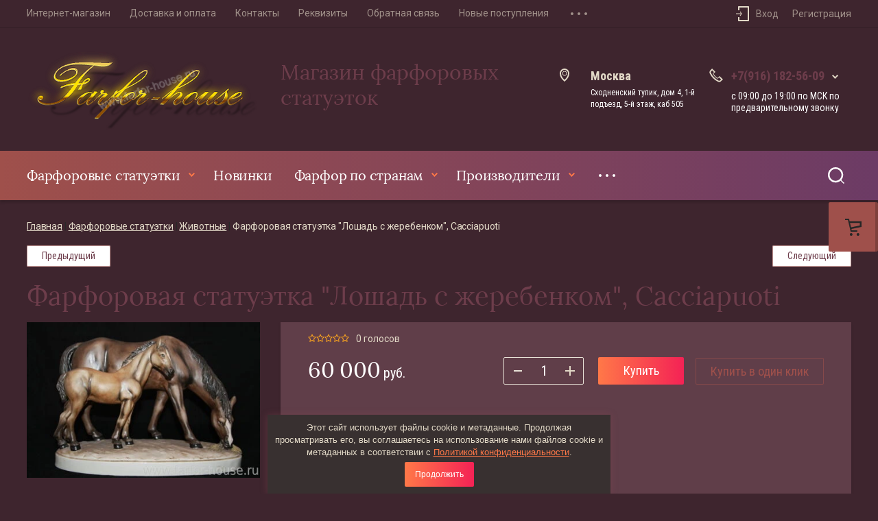

--- FILE ---
content_type: text/html; charset=utf-8
request_url: https://farfor-house.ru/internet-magazin/product/farforovaya-statuetka-loshad-s-zherebenkom-cacciapuoti
body_size: 23436
content:


			<!doctype html>
<html lang="ru">
<head>
	<meta charset="utf-8">
		<meta name="robots" content="all">
	<title>Фарфоровая статуэтка "Лошадь с жеребенком", Cacciapuoti</title>
	<meta name="description" content="Фарфоровая статуэтка &quot;Лошадь с жеребенком&quot;, Cacciapuoti">
	<meta name="keywords" content="Фарфоровая статуэтка &quot;Лошадь с жеребенком&quot;, Cacciapuoti">
	<meta name="SKYPE_TOOLBAR" content="SKYPE_TOOLBAR_PARSER_COMPATIBLE">
	<meta name="viewport" content="width=device-width, initial-scale=1.0, maximum-scale=1.0, user-scalable=no">
	<meta name="format-detection" content="telephone=no">
	<meta http-equiv="x-rim-auto-match" content="none">
	
	<script src="/g/libs/jquery/1.10.2/jquery.min.js"></script>
	<script src="/g/libs/jqueryui/1.10.3/jquery-ui.min.js" charset="utf-8"></script>
	
		<link rel="stylesheet" href="/g/css/styles_articles_tpl.css">
<meta name="yandex-verification" content="e7cf4603d2344936" />

            <!-- 46b9544ffa2e5e73c3c971fe2ede35a5 -->
            <script src='/shared/s3/js/lang/ru.js'></script>
            <script src='/shared/s3/js/common.min.js'></script>
        <link rel='stylesheet' type='text/css' href='/shared/s3/css/calendar.css' /><link rel="stylesheet" href="/g/libs/lightgallery-proxy-to-hs/lightgallery.proxy.to.hs.min.css" media="all" async>
<script src="/g/libs/lightgallery-proxy-to-hs/lightgallery.proxy.to.hs.stub.min.js"></script>
<script src="/g/libs/lightgallery-proxy-to-hs/lightgallery.proxy.to.hs.js" async></script>
<link rel="icon" href="/favicon.ico" type="image/x-icon">
	<link rel="apple-touch-icon" href="/thumb/2/LWXycLAsrYVHUeczKuvz_w/r/favicon.png">
	<link rel="apple-touch-icon" sizes="57x57" href="/thumb/2/cSiQoKjZkTMIo0ziQoXd3Q/57c57/favicon.png">
	<link rel="apple-touch-icon" sizes="60x60" href="/thumb/2/ADHYAP_QOPaTX7kCwZk1yQ/60c60/favicon.png">
	<link rel="apple-touch-icon" sizes="72x72" href="/thumb/2/NUeGOwT7ccqi0vKCk5c7CQ/72c72/favicon.png">
	<link rel="apple-touch-icon" sizes="76x76" href="/thumb/2/hXphuvuCGMlCNmPwtBK8JQ/76c76/favicon.png">
	<link rel="apple-touch-icon" sizes="114x114" href="/thumb/2/eu_DCr8HaH-4Fl9Q5T1Yug/114c114/favicon.png">
	<link rel="apple-touch-icon" sizes="120x120" href="/thumb/2/3MmgBXK7FEpfGfzqoDIQig/120c120/favicon.png">
	<link rel="apple-touch-icon" sizes="144x144" href="/thumb/2/j9LDtrtN_JRbLahuwp6tEA/144c144/favicon.png">
	<link rel="apple-touch-icon" sizes="152x152" href="/thumb/2/hJpSN6oEQd3e9064W7B_Jg/152c152/favicon.png">
	<link rel="apple-touch-icon" sizes="180x180" href="/thumb/2/f_vyPxiafrQ-f6zkloMaLQ/180c180/favicon.png">
	
	<meta name="msapplication-TileImage" content="/thumb/2/bmMZwZpxmRExzY98ed18Wg/c/favicon.png">
	<meta name="msapplication-square70x70logo" content="/thumb/2/u4ZCgXlIt0M0m6gZuZtRyQ/70c70/favicon.png">
	<meta name="msapplication-square150x150logo" content="/thumb/2/foNNC3kvbPYBac4AKEENng/150c150/favicon.png">
	<meta name="msapplication-wide310x150logo" content="/thumb/2/4xXaTyEaqfQGm4mLgRUUfg/310c150/favicon.png">
	<meta name="msapplication-square310x310logo" content="/thumb/2/rmdEXcb0zBLSx3J7TTuAiw/310c310/favicon.png">

<!--s3_require-->
<link rel="stylesheet" href="/g/basestyle/1.0.1/user/user.css" type="text/css"/>
<link rel="stylesheet" href="/g/basestyle/1.0.1/user/user.gray.css" type="text/css"/>
<script type="text/javascript" src="/g/basestyle/1.0.1/user/user.js" async></script>
<!--/s3_require-->
				
		
		
		
			<link rel="stylesheet" type="text/css" href="/g/shop2v2/default/css/theme.less.css">		
			<script type="text/javascript" src="/g/printme.js"></script>
		<script type="text/javascript" src="/g/shop2v2/default/js/tpl.js"></script>
		<script type="text/javascript" src="/g/shop2v2/default/js/baron.min.js"></script>
		
			<script type="text/javascript" src="/g/shop2v2/default/js/shop2.2.js"></script>
		
	<script type="text/javascript">shop2.init({"productRefs": [],"apiHash": {"getPromoProducts":"3a867aff7fca09d5bf6beb6f89233e04","getSearchMatches":"bc489d18706001bef298912ea1e7f836","getFolderCustomFields":"52b6f275cf47cc39e0b3c1f912d3552b","getProductListItem":"d392b921f7b23923f1764505d30871a2","cartAddItem":"2d4317c118faa0fb1014d5c31b9f1e09","cartRemoveItem":"409f6c3643f8013f823b53097809e1f7","cartUpdate":"3dce009931d2df137d9d9b0098ff59d8","cartRemoveCoupon":"b95e3ebb00e7602cb774c2c1049c4fcc","cartAddCoupon":"1021927284f99f6e60f4adf9a96e4c21","deliveryCalc":"ce016fb172101a3e65376d175c8d8d72","printOrder":"bda5d2d9f745beb0d88d9cf95afd1ad9","cancelOrder":"4ba5c3fffa1196942ecb6b07a5978e53","cancelOrderNotify":"be90e0c1f6069c686958fd92415f66fc","repeatOrder":"696f801ea03bea0a3b3dfafbd440cb9e","paymentMethods":"6c6c4444cacc9d5cdb0256a7e66eacaa","compare":"116213205e92b6e3f9f6b18677b66aea"},"hash": null,"verId": 392142,"mode": "product","step": "","uri": "/internet-magazin","IMAGES_DIR": "/d/","my": {"show_sections":true,"lazy_load_subpages":true,"gr_img_lazyload":true},"shop2_cart_order_payments": 1,"cf_margin_price_enabled": 0,"maps_yandex_key":"","maps_google_key":""});shop2.facets.enabled = true;</script>
<style type="text/css">.product-item-thumb {width: 275px;}.product-item-thumb .product-image, .product-item-simple .product-image {height: 275px;width: 275px;}.product-item-thumb .product-amount .amount-title {width: 179px;}.product-item-thumb .product-price {width: 225px;}.shop2-product .product-side-l {width: 402px;}.shop2-product .product-image {height: 402px;width: 402px;}.shop2-product .product-thumbnails li {width: 124px;height: 124px;}</style>
	
	<link rel="stylesheet" href="/g/templates/shop2/2.103.2/css/jquery-ui.min.css">
	<link rel="stylesheet" href="/g/templates/shop2/2.103.2/css/jquery.formstyler.css">
	<link rel="stylesheet" href="/g/libs/lightgallery/v1.2.19/lightgallery.css">
	<link href="https://fonts.googleapis.com/css?family=Roboto+Condensed:300,400,700|Roboto:300,400,500,700&amp;subset=cyrillic,cyrillic-ext,latin-ext" rel="stylesheet">
	
	<link rel="stylesheet" href="/t/v163/images/css/theme.scss.css">
	
	<script src="/g/templates/shop2/2.66.2/js/nouislider.min.js" charset="utf-8"></script>
	<script src="/g/libs/jquery-bgdsize/jquery.bgdsize.js"></script>
	<script src="/g/libs/jquery-match-height/0.7.2/jquery.matchHeight.min.js" charset="utf-8"></script>
	<script src="/g/libs/jquery-slick/1.6.0/slick.min.js" charset="utf-8"></script>
	<script src="/g/libs/jquery-responsive-tabs/1.6.3/jquery.responsiveTabs.min.js"></script>
	<script src="/g/s3/misc/form/1.2.0/s3.form.js"></script>
	<script src="/g/libs/lightgallery/v1.2.19/lightgallery.js" charset="utf-8"></script>
	<script type="text/javascript" src="/g/s3/misc/eventable/0.0.1/s3.eventable.js"></script>
	<script type="text/javascript" src="/g/s3/misc/math/0.0.1/s3.math.js"></script>
	<script type="text/javascript" src="/g/s3/menu/allin/0.0.3/s3.menu.allin.js"></script>
	
	<script src="/g/templates/shop2/2.103.2/JS/resizeController.js" charset="utf-8"></script>
	<script src="/g/libs/jquery-formstyler/1.7.4/jquery.formstyler.min.js" charset="utf-8"></script>
	<script src="/g/templates/shop2/2.103.2/JS/flexmenu.min.js" charset="utf-8"></script>
	<script src="/g/templates/shop2/2.103.2/JS/jquery.columnizer.min.js" charset="utf-8"></script>
	<script src="/g/libs/vanilla-lazyload/17.1.0/lazyload.min.js"></script>	
		<script src="/t/v163/images/js/main_local.js"></script>
	
	
	<!--[if lt IE 10]>
	<script src="/g/libs/ie9-svg-gradient/0.0.1/ie9-svg-gradient.min.js"></script>
	<script src="/g/libs/jquery-placeholder/2.0.7/jquery.placeholder.min.js"></script>
	<script src="/g/libs/jquery-textshadow/0.0.1/jquery.textshadow.min.js"></script>
	<script src="/g/s3/misc/ie/0.0.1/ie.js"></script>
	<![endif]-->
	<!--[if lt IE 9]>
	<script src="/g/libs/html5shiv/html5.js"></script>
	<![endif]-->
	
		    <link rel="stylesheet" href="/t/v163/images/theme12/theme.scss.css">
		
	<link rel="stylesheet" href="/t/v163/images/css/site_addons.css">
	
	
	<link rel="stylesheet" href="/t/v163/images/css/seo_optima_b.scss.css">
	<script src="/t/v163/images/js/seo_optima_b.js"></script>
</head>
<body class="product">
    <div class="site-wrapper">
    <div class="cart-buttons">
        <a href="/internet-magazin/cart" class="cart-buttons__icon">
            <ins></ins>
        </a>
    </div>
    <div class="sub_categories"></div>
    <div class="log-wrapper">
        <div class="log-wrapper__inner">
            <div class="log-wrapper__title-bl">
                <div class="log-wrapper__title">Вход в кабинет</div>
                <div class="log-wrapper__close"></div>    
            </div>      
            <div class="shop2-block login-block ">
	<div class="block-body">
		<div class="block-body__left">
							<form method="post" action="/users">
					<input type="hidden" name="mode" value="login" />
					<div class="row-login">
						<label class="row-title" for="login">Логин или e-mail:</label>
						<label class="field text"><input type="text" name="login" id="login" tabindex="1" value="" /></label>
					</div>
					<div class="row-password">
						<label for="password" class="row-title">Пароль:</label>
						
						<label class="field password"><input type="password" name="password" id="password" tabindex="2" value="" /></label>
					</div>
					<div class="row-forgot">
						<a class="forgot-password" href="/users/forgot_password">Забыли пароль?</a>
					</div>
					<div class="row-button">
						<button type="submit" class="signin-btn" tabindex="3">Войти</button>
					</div>
				<re-captcha data-captcha="recaptcha"
     data-name="captcha"
     data-sitekey="6LcYvrMcAAAAAKyGWWuW4bP1De41Cn7t3mIjHyNN"
     data-lang="ru"
     data-rsize="invisible"
     data-type="image"
     data-theme="light"></re-captcha></form>
				<span class="show-form-btn">Войти</span>
					</div>

		<div class="block-body__right">
						<div class="g-auth__row g-auth__social-min">
								


						<div class="g-form-field__title"><b>Также Вы можете войти через:</b></div>
			<div class="g-social">
										
						<a href="/users/hauth/start/vkontakte" class="g-social__item g-social__item--vk">Vkontakte</a>
										
			</div>
			
		
				</div>
						<a href="/users/register" class="register">Регистрация</a>
		</div>
		

	</div>
</div>        </div>  
    </div>
    <div class="filter-wrapper">
        <div class="filter-wrapper__inner"> 
            
        </div>
    </div> 
    <div class="cart_popup_block">
		<div class="cart_popup_in">
            			<div id="shop2-cart-preview">
			<div class="cart_items_wr">
				<div class="cart_items_in">
											<div class="cart_preview_product">
							<span class="cart_popup_close empty">&nbsp;</span>
							<div class="cart_options">
								<div class="cart-empty">Корзина пуста</div>
							</div>
						</div>
									</div>
			</div>
		</div><!-- Cart Preview -->
	        </div>
    </div> 
    <div class="contac-popup">
        <div class="contac-popup__inner">
            <span class="contac-popup__btn-output"></span>
        </div>
    </div>
    <div class="mobile-menu-popup">
        <div class="mobile-menu-popup__inner">
            <span class="mobile-menu-popup__btn-output"></span>
        </div>
    </div>
    <div class="call_back">
    	<div class="call_back__inner">
    		<div class="call_back__headline">
    			<div class="call_back__title">Обратный звонок</div>
    			<div class="call_back__output"></div>
    		</div>
    		                <div class="call_back__forms">
                    
<div class="tpl-anketa" data-api-url="/-/x-api/v1/public/?method=form/postform&param[form_id]=25465301&param[tpl]=global:shop2.2.103-form.minimal.tpl" data-api-type="form">
        <div class="form_bl_title">Обратный звонок</div>        <form method="post" action="/">
        <input type="hidden" name="anketa_id" value="global:shop2.2.103-form.minimal.tpl">
        <input type="hidden" name="tpl" value="global:shop2.2.103-form.minimal.tpl">
        <input type="hidden" name="placeholdered_fields" value="">
        <div class="form_inner">
                                                    <div class="tpl-field type-text field_99361101">
                  <div class="field-title">Ф.И.О:</div>                  <div class="field-value">
	                  	                                            <input   type="text" size="30" maxlength="100" value="" name="d[0]"} />
                                                          </div>
                </div>
                                                            <div class="tpl-field type-text field-required field_99361301">
                  <div class="field-title">Телефон: <span class="field-required-mark">*</span></div>                  <div class="field-value">
	                  	                                            <input required  type="text" size="30" maxlength="100" value="" name="d[1]"} />
                                                          </div>
                </div>
                                                            <div class="tpl-field type-checkbox field-required field_23271904">
                                    <div class="field-value">
	                                                                  <ul>
                                                            <li>
                                    <span>
                                        <input required id="checkbox25465303" type="checkbox" value="Нет" name="d[2]" />
                                        <label for="checkbox25465303">Я выражаю <a href="/users/agreement" onclick="window.open(this.href, '', 'resizable=no,status=no,location=no,toolbar=no,menubar=no,fullscreen=no,scrollbars=no,dependent=no,width=500,left=500,height=700,top=700'); return false;">согласие на передачу&nbsp;и<br />
обработку персональных данных</a>&nbsp;<br />
в соответствии с <a href="/politika-konfidencialnosti" onclick="window.open(this.href, '', 'resizable=no,status=no,location=no,toolbar=no,menubar=no,fullscreen=no,scrollbars=no,dependent=no,width=500,left=500,height=700,top=700'); return false;">Политикой <br> конфиденциальности</a></label>
                                    </span>
                                </li>
                                                    </ul>
                                                          </div>
                </div>
                                        
                                                    
            <div class="tpl-field tpl-field-button">
                <button type="submit" class="tpl-form-button"><span>Отправить</span></button>
            </div>
            <re-captcha data-captcha="recaptcha"
     data-name="captcha"
     data-sitekey="6LcYvrMcAAAAAKyGWWuW4bP1De41Cn7t3mIjHyNN"
     data-lang="ru"
     data-rsize="invisible"
     data-type="image"
     data-theme="light"></re-captcha></form>
        	        
        </div>
        
    </div>
                </div>
                	</div>
    </div>
        <header role="banner" class="header">
            <div class="header-top-line">
                <div class="header-top-line__container">
                    <div class="header-menu-right">
                        <nav class="header-menu-right__menu-hd">
                        
	        
    
                
    <ul class="menu-tops gr-header-menu clear-list site-width">
        
    								
									
                            
		                        
                     	    		    		            
                            <li  class=" open active">
                    <a  href="/internet-magazin" >Интернет-магазин</a>
                        
                
    								
									
                            
		                                                </li>
                                                            
                     	    		    		            
                            <li  class="">
                    <a  href="/dostavka" >Доставка и оплата</a>
                        
                
    								
									
                            
		                                                </li>
                                                            
                     	    		    		            
                            <li  class="">
                    <a  href="/nash_adres" >Контакты</a>
                        
                
    								
									
                            
		                                                </li>
                                                            
                     	    		    		            
                            <li  class="">
                    <a  href="/rekvizit" >Реквизиты</a>
                        
                
    								
									
                            
		                                                </li>
                                                            
                     	    		    		            
                            <li  class="">
                    <a  href="/mail" >Обратная связь</a>
                        
                
    								
									
                            
		                                                </li>
                                                            
                     	    		    		            
                            <li  class="">
                    <a  href="/novosti" >Новые поступления</a>
                        
                
    								
									
                            
		                                                </li>
                                                            
                     	    		    		            
                            <li  class="">
                    <a  href="/otzyvy_klientov" target="_blank">Отзывы клиентов</a>
                        
                </li></ul>
                            </nav>
                    </div>
                    <div class="user-container-lf">
                                                    <div class="user">
                                <span class="user__user-btn"></span>
                                <span class="user__titles">Вход</span>
                            </div>
                            <a href="/users/register" class="reg">Регистрация</a>
                          
                    </div>
                </div>
                <div class="header-top-line__line-hidden hidden-btn">
                    <span class="hidden-btn__burger-btn"></span>
                    <span class="hidden-btn__search-btn"></span>    
                </div>
            </div>
            <div class="header-middle-wrap">
                <div class="header-middle-wrap__container">
                    <div class="logo ">
                    			                									<a class="logo__img-link" href="https://farfor-house.ru">
									<img src="/thumb/2/Ev7mGKKg48Anxb47p6Pjnw/350r350/d/logo.png" style="max-width: 350px;" alt="" title="">
								</a>
							                                                <div class="logo__block">       
                        	<div class="logo__name-link">
                        											<a href="https://farfor-house.ru">
										Магазин фарфоровых статуэток
									</a>
								                        	</div>
                            <div class="logo__desc">
                            	<div></div>
                            </div>        
                        </div>   
                    </div> 
                    <div class="social social_mod">
                                                <div class="buttons-cont-wr">
                        	                            	<div class="buttons-cont-wr__place-position-btn"></div>
                                                                                    	<div class="buttons-cont-wr__data-btn"></div>
                                                    </div>
                    </div>
                    <div class="contacts">
                        	                        <div class="address">
	                            <div class="address__inner">
	                                <div class="address__title">Москва</div>
	                                <div class="address__desc">Сходненский тупик, дом 4, 1-й подъезд, 5-й этаж, каб 505</div>
	                            </div>
	                        </div>
                                                	                        <div class="phone">
	                            <div class="phone__wrap">
	                                <div class="phone__inner">
	                                    <div class="phone__in-tel">
	                                        	                                            	                                            	<div class="phone__tel">
	                                            		<a href="#" class="phone__tel--margin">+7(916) 182-56-09<span></span></a>
	                                            	</div>
	                                            	                                        	                                            	                                        	                                        <div class="phone__time-work">с 09:00 до 19:00 по МСК    по предварительному звонку</div>
	                                    </div>
	                                    <div class="phone__cont">
	                                        	                                            	                                        	                                            		                                            <div class="phone__tel">
		                                            	<a href="tel:+7(495) 298-28-49">+7(495) 298-28-49</a>
		                                            </div>
	                                            	                                        	                                        <span class="phone__back-call phone__back-call--margin">Обратный звонок</span>
	                                    </div>           
	                                </div>
	                            </div>  
	                        </div>
                                            </div>  
                </div>
            </div>
            <div class="header-bottom-wrap">
                <div class="header-bottom-wrap__container">
                	<nav class="categories-wrap">
                		
			
	
				
	<ul class="categories categories-menu left-menu clear-list">
	
							
									
														
															
									
							
									
														
															
							<li  class="li has-child">
					<a class="a" href="/farforovye-statuetki">
												Фарфоровые статуэтки
					</a>
									
							
									
												
									<ul class="level-2">
									
															
							
				<li  class="li">
					<a href="/angely">
												Ангелы
					</a>
									
							
									
												
									</li>
														
															
							
				<li  class="li">
					<a href="/antikvarnyy-farfor">
												Антикварный фарфор
					</a>
									
							
									
												
									</li>
														
															
							
				<li  class="li">
					<a href="/farforovaja-statuetka-balerina">
												Балерины, танцовщицы
					</a>
									
							
									
												
									</li>
														
															
							
				<li  class="li">
					<a href="/vazy">
												Вазы и подсвечники
					</a>
									
							
									
												
									</li>
														
															
							
				<li  class="li">
					<a href="/farforovye-statuetki-damy">
												Дамы, девушки, девочки.
					</a>
									
							
									
												
									</li>
														
															
							
				<li  class="li">
					<a href="/deti">
												Дети
					</a>
									
							
									
												
									</li>
														
															
							
				<li  class="li has-child">
					<a href="/zhivotnye">
												Животные
					</a>
									
							
									
												
									<ul class="level-3">
									
															
							
				<li  class="li">
					<a href="/farforovie-koshki-statuetki">
												Кошки
					</a>
									
							
									
												
									</li>
														
															
							
				<li  class="li">
					<a href="/farforovye-statuetki-loshadey">
												Лошади
					</a>
									
							
									
												
									</li>
														
															
							
				<li  class="li">
					<a href="/farforovye-statuetki-medvedi">
												Медведи
					</a>
									
							
									
												
									</li>
														
															
							
				<li  class="li">
					<a href="/farforovye-statuetki-sobaki">
												Собаки
					</a>
									
							
									
												
									</li>
														
															
							
				<li  class="li">
					<a href="/farforoviy-tigr">
												Тигры
					</a>
									
							
									
												
									</li>
														
															
							
				<li  class="li">
					<a href="/farforovie-statuetki-sobak-germany">
												Фарфоровые статуэтки собаки Германия
					</a>
									
							
									
												
									</li>
											</ul></li>
														
															
							
				<li  class="li">
					<a href="/farforovye-statuetki-myzhchiny">
												Мужчины, мальчики
					</a>
									
							
									
												
									</li>
														
															
							
				<li  class="li">
					<a href="/farforovye-karety">
												Кареты
					</a>
									
							
									
												
									</li>
														
															
							
				<li  class="li has-child">
					<a href="/klouny">
												Клоуны
					</a>
									
							
									
												
									<ul class="level-3">
									
															
							
				<li  class="li">
					<a href="/internet-magazin/folder/carnival-of-clowns-by-ben-black-1">
												Carnival of clowns by ben black
					</a>
									
							
									
												
									</li>
											</ul></li>
														
															
							
				<li  class="li">
					<a href="/kompozitsii">
												Композиции
					</a>
									
							
									
												
									</li>
														
															
							
				<li  class="li">
					<a href="/farforovye-parnye-statuetki">
												Пары
					</a>
									
							
									
												
									</li>
														
															
							
				<li  class="li has-child">
					<a href="/farforovaja-posuda">
												Посуда
					</a>
									
							
									
												
									<ul class="level-3">
									
															
							
				<li  class="li">
					<a href="/dekorativnye-farforovye-tarelki">
												Декоративные фарфоровые тарелки
					</a>
									
							
									
												
									</li>
											</ul></li>
														
															
							
				<li  class="li">
					<a href="/professiya">
												Профессия, хобби
					</a>
									
							
									
												
									</li>
														
															
							
				<li  class="li">
					<a href="/statuetki-ptits">
												Птицы
					</a>
									
							
									
												
									</li>
														
															
							
				<li  class="li">
					<a href="/pivnye-kruzhki-kuvshiny-tobi">
												Пивные кружки
					</a>
									
							
									
												
									</li>
														
															
							
				<li  class="li">
					<a href="/raznoe">
												Разное
					</a>
									
							
									
												
									</li>
														
															
							
				<li  class="li">
					<a href="/internet-magazin/folder/rycari">
												Рыцари
					</a>
									
							
									
												
									</li>
														
															
							
				<li  class="li has-child">
					<a href="/soldaty">
												Солдаты и полководцы
					</a>
									
							
									
												
									<ul class="level-3">
									
															
							
				<li  class="li">
					<a href="/internet-magazin/folder/soldaty-napoleonovskoj-armii-di-pietro">
												Солдаты наполеоновской армии, Di Pietro
					</a>
									
							
									
												
									</li>
														
															
							
				<li  class="li">
					<a href="/internet-magazin/folder/ernst-bohne-sons-rudolstadt-germany-1">
												ERNST BOHNE SONS (Rudolstadt, Germany)
					</a>
									
							
									
												
									</li>
											</ul></li>
											</ul></li>
														
															
							<li  class="li">
					<a class="a" href="/internet-magazin/folder/novinki">
												Новинки
					</a>
									
							
									
												
									</li>
														
															
							<li  class="li has-child">
					<a class="a" href="/internet-magazin/folder/farfor-po-stranam">
												Фарфор по странам
					</a>
									
							
									
												
									<ul class="level-2">
									
															
							
				<li  class="li has-child">
					<a href="/angliya">
												Англия
					</a>
									
							
									
												
									<ul class="level-3">
									
															
							
				<li  class="li">
					<a href="/farforovie-statuetki-anglija">
												Фарфоровые статуэтки Англия
					</a>
									
							
									
												
									</li>
														
															
							
				<li  class="li">
					<a href="/anglijskij-serviz-iz-farfora">
												Английский сервиз из фарфора
					</a>
									
							
									
												
									</li>
														
															
							
				<li  class="li">
					<a href="/chashki-anglijskij-farfor">
												Чашки английский фарфор
					</a>
									
							
									
												
									</li>
														
															
							
				<li  class="li">
					<a href="/anglijskij-farfor-chaynaya-para">
												Английский фарфор чайная пара
					</a>
									
							
									
												
									</li>
														
															
							
				<li  class="li">
					<a href="/anglijskij-farfor-raznoe">
												Разное английский фарфор
					</a>
									
							
									
												
									</li>
														
															
							
				<li  class="li">
					<a href="/rozy-staroy-anglii">
												Розы старой Англии
					</a>
									
							
									
												
									</li>
														
															
							
				<li  class="li">
					<a href="/anglijskij-farfor-tarelki">
												Английский фарфор тарелки
					</a>
									
							
									
												
									</li>
											</ul></li>
														
															
							
				<li  class="li">
					<a href="/germaniya">
												Германия
					</a>
									
							
									
												
									</li>
														
															
							
				<li  class="li">
					<a href="/ispaniya">
												Испания
					</a>
									
							
									
												
									</li>
														
															
							
				<li  class="li">
					<a href="/italiya">
												Италия
					</a>
									
							
									
												
									</li>
														
															
							
				<li  class="li">
					<a href="/internet-magazin/folder/kitaj">
												Китай
					</a>
									
							
									
												
									</li>
														
															
							
				<li  class="li">
					<a href="/internet-magazin/folder/koreya">
												Корея
					</a>
									
							
									
												
									</li>
														
															
							
				<li  class="li">
					<a href="/ssha">
												США
					</a>
									
							
									
												
									</li>
														
															
							
				<li  class="li">
					<a href="/frantsiya">
												Франция
					</a>
									
							
									
												
									</li>
														
															
							
				<li  class="li">
					<a href="/yaponiya">
												Япония
					</a>
									
							
									
												
									</li>
											</ul></li>
														
															
							<li  class="li has-child">
					<a class="a" href="/internet-magazin/folder/proizvoditeli">
												Производители
					</a>
									
							
									
												
									<ul class="level-2">
									
															
							
				<li  class="li">
					<a href="/adrien-van-gerdinge">
												Adrien Van Gerdinge
					</a>
									
							
									
												
									</li>
														
															
							
				<li  class="li">
					<a href="/bourdois-bloch">
												Bourdois &amp;amp; Bloch
					</a>
									
							
									
												
									</li>
														
															
							
				<li  class="li">
					<a href="/internet-magazin/folder/boehm">
												Boehm, США.
					</a>
									
							
									
												
									</li>
														
															
							
				<li  class="li">
					<a href="/bradford-exchange">
												Bradford Exchange, Америка
					</a>
									
							
									
												
									</li>
														
															
							
				<li  class="li">
					<a href="/internet-magazin/folder/cacciapuoti-italiya">
												Cacciapuoti, Италия
					</a>
									
							
									
												
									</li>
														
															
							
				<li  class="li">
					<a href="/capodimonte">
												Capodimonte, Италия
					</a>
									
							
									
												
									</li>
														
															
							
				<li  class="li">
					<a href="/internet-magazin/folder/casades-ispaniya">
												Casades, Испания
					</a>
									
							
									
												
									</li>
														
															
							
				<li  class="li has-child">
					<a href="/coalport">
												Coalport, Англия
					</a>
									
							
									
												
									<ul class="level-3">
									
															
							
				<li  class="li">
					<a href="/coalport/folder/femmes-fatales-rokovye-zhenshchiny">
												Серия Femmes Fatales (Роковые женщины)
					</a>
									
							
									
												
									</li>
														
															
							
				<li  class="li">
					<a href="/internet-magazin/folder/golden-age-zolotoj-vek">
												Серия Golden Age (Золотой век),
					</a>
									
							
									
												
									</li>
														
															
							
				<li  class="li">
					<a href="/internet-magazin/folder/seriya-la-belle-epoque">
												Серия La Belle Epoque (Прекрасная эпоха)
					</a>
									
							
									
												
									</li>
														
															
							
				<li  class="li">
					<a href="/internet-magazin/folder/ladies-of-fashion">
												Серия Ladies of Fashion (Дамы моды)
					</a>
									
							
									
												
									</li>
														
															
							
				<li  class="li">
					<a href="/internet-magazin/folder/age-of-elegance-coalport-angliya">
												Серия The Age of elegance (Эпоха элегантности)
					</a>
									
							
									
												
									</li>
											</ul></li>
														
															
							
				<li  class="li">
					<a href="/danbury-mint-ssha">
												Danbury Mint, США
					</a>
									
							
									
												
									</li>
														
															
							
				<li  class="li">
					<a href="/internet-magazin/folder/di-pietro-capodimonte">
												Di Pietro, Capodimonte
					</a>
									
							
									
												
									</li>
														
															
							
				<li  class="li">
					<a href="/dresden">
												Dresden
					</a>
									
							
									
												
									</li>
														
															
							
				<li  class="li">
					<a href="/internet-magazin/folder/ernst-bohne-sons-rudolstadt-germany">
												ERNST BOHNE SONS (Rudolstadt, Germany)
					</a>
									
							
									
												
									</li>
														
															
							
				<li  class="li">
					<a href="/franklin_mint">
												Franklin Mint
					</a>
									
							
									
												
									</li>
														
															
							
				<li  class="li">
					<a href="/karl-ens">
												Karl Ens, Германия
					</a>
									
							
									
												
									</li>
														
															
							
				<li  class="li">
					<a href="/lladro">
												Lladro, Испания
					</a>
									
							
									
												
									</li>
														
															
							
				<li  class="li">
					<a href="/michael-sutty">
												Michael Sutty, Англия
					</a>
									
							
									
												
									</li>
														
															
							
				<li  class="li">
					<a href="/nao">
												Nao by Lladro, Испания
					</a>
									
							
									
												
									</li>
														
															
							
				<li  class="li">
					<a href="/paragon">
												Paragon
					</a>
									
							
									
												
									</li>
														
															
							
				<li  class="li">
					<a href="/royal-albert">
												Royal Albert
					</a>
									
							
									
												
									</li>
														
															
							
				<li  class="li">
					<a href="/internet-magazin/folder/royal-copenhagen">
												Royal Copenhagen
					</a>
									
							
									
												
									</li>
														
															
							
				<li  class="li has-child">
					<a href="/royal-doulton">
												Royal Doulton, Англия
					</a>
									
							
									
												
									<ul class="level-3">
									
															
							
				<li  class="li">
					<a href="/internet-magazin/folder/carnival-of-clowns-by-ben-black">
												Carnival of clowns by ben black
					</a>
									
							
									
												
									</li>
														
															
							
				<li  class="li">
					<a href="/internet-magazin/folder/seriya-images">
												Серия Images
					</a>
									
							
									
												
									</li>
											</ul></li>
														
															
							
				<li  class="li has-child">
					<a href="/royal-worcester">
												Royal Worcester, Англия
					</a>
									
							
									
												
									<ul class="level-3">
									
															
							
				<li  class="li">
					<a href="/royal-worcester/folder/seriya.victorian.era">
												Серия Victorian era (Викторианская эпоха)
					</a>
									
							
									
												
									</li>
														
															
							
				<li  class="li">
					<a href="/internet-magazin/folder/seriya-old-country-ways">
												Серия Old Country Ways
					</a>
									
							
									
												
									</li>
											</ul></li>
														
															
							
				<li  class="li">
					<a href="/rudolf-kammer">
												Rudolf Kammer
					</a>
									
							
									
												
									</li>
														
															
							
				<li  class="li">
					<a href="/scheibe-alsbach">
												Scheibe-Alsbach, Германия
					</a>
									
							
									
												
									</li>
														
															
							
				<li  class="li">
					<a href="/sitzendorf">
												Sitzendorf, Германия
					</a>
									
							
									
												
									</li>
														
															
							
				<li  class="li">
					<a href="/internet-magazin/folder/the-leonardo-collection">
												The Leonardo Collection
					</a>
									
							
									
												
									</li>
														
															
							
				<li  class="li">
					<a href="/unter-weiss-bach-germaniya">
												Unterweissbach, Германия
					</a>
									
							
									
												
									</li>
														
															
							
				<li  class="li">
					<a href="/internet-magazin/folder/volkstedt-germany">
												Volkstedt, Germany
					</a>
									
							
									
												
									</li>
														
															
							
				<li  class="li">
					<a href="/wallendorf">
												Wallendorf, Германия
					</a>
									
							
									
												
									</li>
														
															
							
				<li  class="li">
					<a href="/wedgwood">
												Wedgwood, Англия
					</a>
									
							
									
												
									</li>
														
															
							
				<li  class="li">
					<a href="/wolfgan-kaiser">
												Wolfgan Kaiser
					</a>
									
							
									
												
									</li>
											</ul></li>
														
															
							<li  class="li has-child">
					<a class="a" href="/internet-magazin/folder/serii">
												Серии
					</a>
									
							
									
												
									<ul class="level-2">
									
															
							
				<li  class="li">
					<a href="/folder/capodimonte-florence">
												Capodimonte, Florence, Италия
					</a>
									
							
									
												
									</li>
														
															
							
				<li  class="li">
					<a href="/internet-magazin/folder/dans-lladro">
												Dans, Lladro, Испания
					</a>
									
							
									
												
									</li>
														
															
							
				<li  class="li">
					<a href="/internet-magazin/folder/european-ladies-lladro">
												European Ladies, Lladro, Испания
					</a>
									
							
									
												
									</li>
														
															
							
				<li  class="li">
					<a href="/internet-magazin/folder/chetyre-sezona-four-seasons-royal-worcester">
												Four seasons (Четыре сезона ), Royal Worcester, Англия
					</a>
									
							
									
												
									</li>
														
															
							
				<li  class="li">
					<a href="/internet-magazin/folder/queens-of-the-realm-royal-doulton-angliya">
												Queens Of The Realm, Royal Doulton, Англия
					</a>
									
							
									
												
									</li>
														
															
							
				<li  class="li">
					<a href="/folder/seasonally-dressed-lladro-ispaniya">
												Seasonally Dressed, Lladro, Испания
					</a>
									
							
									
												
									</li>
														
															
							
				<li  class="li">
					<a href="/internet-magazin/folder/shirley-curzon-wedgwood-angliya">
												Shirley Curzon, Wedgwood, Англия
					</a>
									
							
									
												
									</li>
														
															
							
				<li  class="li">
					<a href="/internet-magazin/folder/silken-whispers-bradford-exchange-amerika">
												Silken Whispers, Bradford Exchange, Америка.
					</a>
									
							
									
												
									</li>
														
															
							
				<li  class="li">
					<a href="/internet-magazin/folder/summertime-ladyes-3-sht">
												Summertime Ladyes, Lladro, Испания (3 шт)
					</a>
									
							
									
												
									</li>
														
															
							
				<li  class="li">
					<a href="/internet-magazin/folder/the-collingwood-collection-coalport-angliya">
												The Collingwood Collection, Coalport, Англия
					</a>
									
							
									
												
									</li>
														
															
							
				<li  class="li">
					<a href="/internet-magazin/folder/the-faye-whittaker-collection">
												The Faye Whittaker collection, Coalport, Англия
					</a>
									
							
									
												
									</li>
														
															
							
				<li  class="li">
					<a href="/folder/the-flower-ladies-coalport">
												The Flower Ladies, Coalport, Англия
					</a>
									
							
									
												
									</li>
														
															
							
				<li  class="li">
					<a href="/internet-magazin/folder/walking-out-dresses-of-the-19-th-century">
												Walking - out Dresses of the 19 -th Century, Royal Worcester, Англия
					</a>
									
							
									
												
									</li>
														
															
							
				<li  class="li">
					<a href="/internet-magazin/folder/soldaty-sitzendorf">
												Солдаты Sitzendorf, Германия
					</a>
									
							
									
												
									</li>
														
															
							
				<li  class="li">
					<a href="/internet-magazin/folder/francuzskie-pehotincy-v-forme-1975-goda">
												Французские пехотинцы в форме 1975 года, Dresden, Германия
					</a>
									
							
									
												
									</li>
											</ul></li>
														
															
							<li  class="li">
					<a class="a" href="/skidki">
												СПЕЦПРЕДЛОЖЕНИЕ
					</a>
										</li></ul>
	                	</nav>
                   
                    <div class="search-bl">
                        <span class="sear-btn"></span>
                    </div>

                    <div class="search_bl_wrapper">
                        <div class="search_bl_wrapper__inner">
                            <div class="search_bl_wrapper__btn">Искать по параметрам</div>
                            <div class="search_bl_wrapper__form-inner search">
                                <form action="/search" method="get"  class="search__form">
                                    <input name="search" type="text" class="search__text" onBlur="this.value=this.value==''?'Поиск по сайту':this.value" onFocus="this.value=this.value=='Поиск по сайту'?'':this.value;" value="Поиск по сайту"/>
                                    <button class="search__button" type="submit">Найти</button>
                                <re-captcha data-captcha="recaptcha"
     data-name="captcha"
     data-sitekey="6LcYvrMcAAAAAKyGWWuW4bP1De41Cn7t3mIjHyNN"
     data-lang="ru"
     data-rsize="invisible"
     data-type="image"
     data-theme="light"></re-captcha></form>
                            </div>
                            <div class="search_bl_wrapper__btn-close"></div>
                        </div>
                        <div class="search-shop">
                            <div class="search-shop__inner">
                                <div class="search-shop__top-container">
                                    <div class="search-shop__back">Назад</div>
                                    <div class="search-shop__title">Поиск по параметрам</div>
                                    <div class="search-shop__btn-close"></div>
                                </div>
                                <div class="search-shop__wrapper">
                                    	
	
<div class="shop2-block search-form ">
	<div class="block-title">
		Поиск по параметрам
		<div class="search_close"></div>
	</div>
	<div class="block-body">
		<form action="/internet-magazin/search" enctype="multipart/form-data">
			<input type="hidden" name="sort_by" value=""/>
			
							<div class="row">
					<label class="row-title active" for="shop2-name">Название:</label>
					<div class="row_body active">
						<input type="text" name="s[name]" size="20" id="shop2-name" value="" />
					</div>
				</div>
			
							<div class="row search_price range_slider_wrapper">
	                <div class="row-title active">Цена: <span>руб.</span></div>
	                <div class="row_body active">
		                <div class="price_range clear-self">
		                    <input name="s[price][min]" type="text" size="5" class="small low" value="0" />
							<div class="input_range_slider"></div>
		                    <input name="s[price][max]" type="text" size="5" class="small big"  data-max="200000" value="200000" />
		                </div>     
	                </div>
	            </div>
			
							<div class="row">
					<label class="row-title active" for="shop2-article">Артикул:</label>
					<div class="row_body active">
						<input type="text" name="s[article]" id="shop2-article" value="" />
					</div>
				</div>
			
							<div class="row">
					<label class="row-title" for="shop2-text">Текст:</label>
					<div class="row_body">
						<input type="text" name="search_text" size="20" id="shop2-text"  value="" />
					</div>
				</div>
			
			
							<div class="row">
					<div class="row-title">Выберите категорию:</div>
					<div class="row_body">
						<select name="s[folder_id]" id="s[folder_id]" data-placeholder="Все">
							<option value="">Все</option>
																																							<option value="234444701" >
										 Фарфоровые статуэтки
									</option>
																																<option value="234437501" >
										&raquo; Ангелы
									</option>
																																<option value="234435501" >
										&raquo; Антикварный фарфор
									</option>
																																<option value="234443701" >
										&raquo; Балерины, танцовщицы
									</option>
																																<option value="234432901" >
										&raquo; Вазы и подсвечники
									</option>
																																<option value="234444101" >
										&raquo; Дамы, девушки, девочки.
									</option>
																																<option value="234437101" >
										&raquo; Дети
									</option>
																																<option value="234434701" >
										&raquo; Животные
									</option>
																																<option value="234443101" >
										&raquo;&raquo; Кошки
									</option>
																																<option value="234443301" >
										&raquo;&raquo; Лошади
									</option>
																																<option value="234442901" >
										&raquo;&raquo; Медведи
									</option>
																																<option value="234443501" >
										&raquo;&raquo; Собаки
									</option>
																																<option value="234445301" >
										&raquo;&raquo; Тигры
									</option>
																																<option value="234441101" >
										&raquo;&raquo; Фарфоровые статуэтки собаки Германия
									</option>
																																<option value="320496909" >
										&raquo; Мужчины, мальчики
									</option>
																																<option value="234444301" >
										&raquo; Кареты
									</option>
																																<option value="234436901" >
										&raquo; Клоуны
									</option>
																																<option value="549670309" >
										&raquo;&raquo; Carnival of clowns by ben black
									</option>
																																<option value="234437701" >
										&raquo; Композиции
									</option>
																																<option value="234445501" >
										&raquo; Пары
									</option>
																																<option value="234433501" >
										&raquo; Посуда
									</option>
																																<option value="234433301" >
										&raquo;&raquo; Декоративные фарфоровые тарелки
									</option>
																																<option value="234437301" >
										&raquo; Профессия, хобби
									</option>
																																<option value="234436501" >
										&raquo; Птицы
									</option>
																																<option value="234435901" >
										&raquo; Пивные кружки
									</option>
																																<option value="234432101" >
										&raquo; Разное
									</option>
																																<option value="549729709" >
										&raquo; Рыцари
									</option>
																																<option value="234432501" >
										&raquo; Солдаты и полководцы
									</option>
																																<option value="33163909" >
										&raquo;&raquo; Солдаты наполеоновской армии, Di Pietro
									</option>
																																<option value="176973909" >
										&raquo;&raquo; ERNST BOHNE SONS (Rudolstadt, Germany)
									</option>
																																<option value="234435701" >
										 Новинки
									</option>
																																<option value="239638501" >
										 Фарфор по странам
									</option>
																																<option value="234438901" >
										&raquo; Англия
									</option>
																																<option value="234440701" >
										&raquo;&raquo; Фарфоровые статуэтки Англия
									</option>
																																<option value="234439901" >
										&raquo;&raquo; Английский сервиз из фарфора
									</option>
																																<option value="234440301" >
										&raquo;&raquo; Чашки английский фарфор
									</option>
																																<option value="234440501" >
										&raquo;&raquo; Английский фарфор чайная пара
									</option>
																																<option value="234440901" >
										&raquo;&raquo; Разное английский фарфор
									</option>
																																<option value="234444501" >
										&raquo;&raquo; Розы старой Англии
									</option>
																																<option value="234440101" >
										&raquo;&raquo; Английский фарфор тарелки
									</option>
																																<option value="234439501" >
										&raquo; Германия
									</option>
																																<option value="234439701" >
										&raquo; Испания
									</option>
																																<option value="234441301" >
										&raquo; Италия
									</option>
																																<option value="532249509" >
										&raquo; Китай
									</option>
																																<option value="549654909" >
										&raquo; Корея
									</option>
																																<option value="234441501" >
										&raquo; США
									</option>
																																<option value="234441901" >
										&raquo; Франция
									</option>
																																<option value="234446301" >
										&raquo; Япония
									</option>
																																<option value="241186701" >
										 Производители
									</option>
																																<option value="234438101" >
										&raquo; Adrien Van Gerdinge
									</option>
																																<option value="234445701" >
										&raquo; Bourdois &amp; Bloch
									</option>
																																<option value="71708102" >
										&raquo; Boehm, США.
									</option>
																																<option value="234438301" >
										&raquo; Bradford Exchange, Америка
									</option>
																																<option value="465143109" >
										&raquo; Cacciapuoti, Италия
									</option>
																																<option value="234448701" >
										&raquo; Capodimonte, Италия
									</option>
																																<option value="234436301" >
										&raquo; Casades, Испания
									</option>
																																<option value="234448901" >
										&raquo; Coalport, Англия
									</option>
																																<option value="234056309" >
										&raquo;&raquo; Серия Femmes Fatales (Роковые женщины)
									</option>
																																<option value="234434301" >
										&raquo;&raquo; Серия Golden Age (Золотой век),
									</option>
																																<option value="265583109" >
										&raquo;&raquo; Серия La Belle Epoque (Прекрасная эпоха)
									</option>
																																<option value="66945902" >
										&raquo;&raquo; Серия Ladies of Fashion (Дамы моды)
									</option>
																																<option value="191547704" >
										&raquo;&raquo; Серия The Age of elegance (Эпоха элегантности)
									</option>
																																<option value="234441701" >
										&raquo; Danbury Mint, США
									</option>
																																<option value="33164709" >
										&raquo; Di Pietro, Capodimonte
									</option>
																																<option value="234445901" >
										&raquo; Dresden
									</option>
																																<option value="33157309" >
										&raquo; ERNST BOHNE SONS (Rudolstadt, Germany)
									</option>
																																<option value="234439101" >
										&raquo; Franklin Mint
									</option>
																																<option value="234436701" >
										&raquo; Karl Ens, Германия
									</option>
																																<option value="234435301" >
										&raquo; Lladro, Испания
									</option>
																																<option value="234438501" >
										&raquo; Michael Sutty, Англия
									</option>
																																<option value="234432701" >
										&raquo; Nao by Lladro, Испания
									</option>
																																<option value="234439301" >
										&raquo; Paragon
									</option>
																																<option value="234437901" >
										&raquo; Royal Albert
									</option>
																																<option value="190044904" >
										&raquo; Royal Copenhagen
									</option>
																																<option value="234431901" >
										&raquo; Royal Doulton, Англия
									</option>
																																<option value="113888308" >
										&raquo;&raquo; Carnival of clowns by ben black
									</option>
																																<option value="464371709" >
										&raquo;&raquo; Серия Images
									</option>
																																<option value="234432301" >
										&raquo; Royal Worcester, Англия
									</option>
																																<option value="252027109" >
										&raquo;&raquo; Серия Victorian era (Викторианская эпоха)
									</option>
																																<option value="613225713" >
										&raquo;&raquo; Серия Old Country Ways
									</option>
																																<option value="234447901" >
										&raquo; Rudolf Kammer
									</option>
																																<option value="234438701" >
										&raquo; Scheibe-Alsbach, Германия
									</option>
																																<option value="234433901" >
										&raquo; Sitzendorf, Германия
									</option>
																																<option value="32628509" >
										&raquo; The Leonardo Collection
									</option>
																																<option value="234448101" >
										&raquo; Unterweissbach, Германия
									</option>
																																<option value="105771702" >
										&raquo; Volkstedt, Germany
									</option>
																																<option value="234447501" >
										&raquo; Wallendorf, Германия
									</option>
																																<option value="234431701" >
										&raquo; Wedgwood, Англия
									</option>
																																<option value="234446101" >
										&raquo; Wolfgan Kaiser
									</option>
																																<option value="234434101" >
										 Серии
									</option>
																																<option value="74886708" >
										&raquo; Capodimonte, Florence, Италия
									</option>
																																<option value="29407104" >
										&raquo; Dans, Lladro, Испания
									</option>
																																<option value="66974902" >
										&raquo; European Ladies, Lladro, Испания
									</option>
																																<option value="38496104" >
										&raquo; Four seasons (Четыре сезона ), Royal Worcester, Англия
									</option>
																																<option value="120370308" >
										&raquo; Queens Of The Realm, Royal Doulton, Англия
									</option>
																																<option value="76269908" >
										&raquo; Seasonally Dressed, Lladro, Испания
									</option>
																																<option value="143416904" >
										&raquo; Shirley Curzon, Wedgwood, Англия
									</option>
																																<option value="79501104" >
										&raquo; Silken Whispers, Bradford Exchange, Америка.
									</option>
																																<option value="77746102" >
										&raquo; Summertime Ladyes, Lladro, Испания (3 шт)
									</option>
																																<option value="142514304" >
										&raquo; The Collingwood Collection, Coalport, Англия
									</option>
																																<option value="29724704" >
										&raquo; The Faye Whittaker collection, Coalport, Англия
									</option>
																																<option value="76102708" >
										&raquo; The Flower Ladies, Coalport, Англия
									</option>
																																<option value="153734702" >
										&raquo; Walking - out Dresses of the 19 -th Century, Royal Worcester, Англия
									</option>
																																<option value="29511104" >
										&raquo; Солдаты Sitzendorf, Германия
									</option>
																																<option value="28308904" >
										&raquo; Французские пехотинцы в форме 1975 года, Dresden, Германия
									</option>
																																<option value="234447701" >
										 СПЕЦПРЕДЛОЖЕНИЕ
									</option>
																					</select>
					</div>
				</div>

				<div class="row" id="shop2_search_custom_fields"></div>
			
						<div id="shop2_search_global_fields">
				
							</div>
						
							<div class="row select">
					<div class="row-title">Производитель:</div>
					<div class="row_body">
						<select name="s[vendor_id]" data-placeholder="Все">
							<option value="">Все</option>          
															<option value="43844101" > Franklin Porcelain, Америка</option>
															<option value="43844301" >Ackermann & Fritze, Rudolstadt-Volkstedt, Тюрингия, Германия</option>
															<option value="43844501" >Adrien Van Gerdinge/ Sitzendorf</option>
															<option value="43844701" >Aynsley, Англия</option>
															<option value="43844901" >Beswick, Англия</option>
															<option value="43845101" >Boehm Porcelain</option>
															<option value="43845301" >Bourdois & Bloch, Франция</option>
															<option value="43845501" >Bradford Exchange, Америка</option>
															<option value="43845701" >Brompton & Cooper, Англия</option>
															<option value="43845901" >Cacciapuoti, Италия</option>
															<option value="43846101" >Capodimonte, Италия</option>
															<option value="43846301" >Casades, Испания</option>
															<option value="43846501" >Coalport, Англия</option>
															<option value="43846701" >Crown Gwent, Уэльс.</option>
															<option value="43846901" >Danbury Mint, США</option>
															<option value="43847101" >Doulton International, Англия</option>
															<option value="43847301" >Dresden, Германия</option>
															<option value="43847501" >Edme Samson, Франция</option>
															<option value="43847701" >Elan Gallery, Англия</option>
															<option value="43847901" >English Ladies Co, Англия</option>
															<option value="43848101" >Ernst Bohne & Söhne, Германия</option>
															<option value="43848301" >Fasold & Stauch Bock-Wallendorf, Тюрингия, Германия</option>
															<option value="43848501" >Francesca Art China Staffordshire, Англия</option>
															<option value="43848701" >Franklin Mint, Америка</option>
															<option value="43848901" >Friedrich Wessel</option>
															<option value="43849101" >Goebel, Германия</option>
															<option value="43849301" >Goldscheider</option>
															<option value="43849501" >Gräfenthal, Германия</option>
															<option value="43849701" >Kaiser, Германия</option>
															<option value="43849901" >Karl Ens, Тюрингия, Германия</option>
															<option value="43850101" >KOWA, Германия</option>
															<option value="43850301" >Lenox, США</option>
															<option value="43850701" >LIMOGES, Франция</option>
															<option value="43850901" >Lladro, Испания</option>
															<option value="43851101" >Ludwigsburg, Германия</option>
															<option value="43851301" >Marguerite Staffordshire, Англия</option>
															<option value="43851501" >Marie Osmond, Англия</option>
															<option value="43851701" >Masterpiece Porcelain by Homco</option>
															<option value="43851901" >Meissen, Германия</option>
															<option value="185636913" >Mettlach, Германия</option>
															<option value="43852101" >Michael Sutty, Англия</option>
															<option value="43852301" >NAO By Lladro, Испания</option>
															<option value="43852501" >Paragon, Англия</option>
															<option value="18448304" >Peggy Davies, Англия</option>
															<option value="43852701" >Renaissance Studio, Англия</option>
															<option value="43852901" >Royal Albert </option>
															<option value="43853101" >Royal Belvedere, Австрия</option>
															<option value="43853301" >Royal Copenhagen, Дания</option>
															<option value="43853501" >Royal Crown</option>
															<option value="43853701" >Royal Doulton, Англия</option>
															<option value="43853901" >Royal Dux, Чехия</option>
															<option value="43854101" >Royal Staffordshire</option>
															<option value="43854301" >Royal Worcester, Англия</option>
															<option value="43854501" >Rudolf Kammer, Германия</option>
															<option value="43854701" >Satsuma, Япония</option>
															<option value="43854901" >Scheibe-Alsbach, Тюрингия, Германия</option>
															<option value="43855101" >Schierholz, Thuringia, Германия</option>
															<option value="43855301" >Sitzendorf, Германия</option>
															<option value="43850501" >The Leonardo Collection, Англия</option>
															<option value="43855501" >Unterweissbach, Германия</option>
															<option value="43855701" >Villeroy@Boch, Германия</option>
															<option value="43855901" >Volkstedt - Rudolstadt, Тюрингия, Германия</option>
															<option value="43856101" >Volkstedt, Thuringia, Германия</option>
															<option value="43856301" >Wagner & Apel, Германия</option>
															<option value="43856501" >Wallendorf, Германия</option>
															<option value="43856701" >Wedgwood, Англия</option>
															<option value="43856901" >Wilhelm Rittirsch Küps, Бавария, Германия</option>
															<option value="43857101" >Wolfgan Kaiser, Германия</option>
															<option value="181032913" >Zoeller &amp; Born</option>
															<option value="43857301" >Англия</option>
															<option value="43857501" >Германия</option>
															<option value="43857701" >Голландия</option>
															<option value="43857901" >Индонезия</option>
															<option value="43858101" >Испания</option>
															<option value="43858301" >Италия</option>
															<option value="43858501" >Корея</option>
															<option value="43858701" >Палех, СССР</option>
															<option value="43858901" >Румыния</option>
															<option value="43859101" >Тайвань</option>
															<option value="43859301" >Франция</option>
															<option value="43859501" >Япония</option>
													</select>
					</div>
				</div>
						
											    <div class="row">
				        <div class="row-title">Резерв:</div>
				        <div class="row_body">
				            				            <select name="s[_flags][204102]" data-placeholder="Все">
					            <option value="">Все</option>
					            <option value="1">да</option>
					            <option value="0">нет</option>
					        </select>
					   	</div>
				    </div>
		    												    <div class="row">
				        <div class="row-title">Новинка:</div>
				        <div class="row_body">
				            				            <select name="s[_flags][2]" data-placeholder="Все">
					            <option value="">Все</option>
					            <option value="1">да</option>
					            <option value="0">нет</option>
					        </select>
					   	</div>
				    </div>
		    												    <div class="row">
				        <div class="row-title">Спецпредложение:</div>
				        <div class="row_body">
				            				            <select name="s[_flags][1]" data-placeholder="Все">
					            <option value="">Все</option>
					            <option value="1">да</option>
					            <option value="0">нет</option>
					        </select>
					   	</div>
				    </div>
		    				
							<div class="row select">
					<div class="row-title">Результатов на странице:</div>
					<div class="row_body">
						<select name="s[products_per_page]">
																														<option value="5">5</option>
																							<option value="20">20</option>
																							<option value="35">35</option>
																							<option value="50">50</option>
																							<option value="65">65</option>
																							<option value="80">80</option>
																							<option value="95">95</option>
													</select>
					</div>
				</div>
			
			<div class="clear-container"></div>
			<div class="row_button">
				<button type="submit" class="search-btn">Найти</button>
			</div>
		<re-captcha data-captcha="recaptcha"
     data-name="captcha"
     data-sitekey="6LcYvrMcAAAAAKyGWWuW4bP1De41Cn7t3mIjHyNN"
     data-lang="ru"
     data-rsize="invisible"
     data-type="image"
     data-theme="light"></re-captcha></form>
		<div class="clear-container"></div>
	</div>
</div><!-- Search Form -->                                </div>
                            </div>
                        </div>
                    </div>
                </div>
            </div>
                 
        </header><!-- .header-->
        <div class="content-wrapper"> 
        	            <main role="main" class="main">
                <div class="main-wrapper">
                                
                               
                <div class="content">
                    <div class="content-inner">
                    		                        
<div class="site-path" data-url="/"><a href="/"><span>Главная</span></a> | <a href="/farforovye-statuetki"><span>Фарфоровые статуэтки</span></a> | <a href="/zhivotnye"><span>Животные</span></a> | <span>Фарфоровая статуэтка "Лошадь с жеребенком", Cacciapuoti</span></div>	                        <h1>Фарфоровая статуэтка "Лошадь с жеребенком", Cacciapuoti</h1>
                                                		
		<div class="shop2-cookies-disabled shop2-warning hide"></div>
			
	
	
		
							
			
							
			
							
			
		
					


			<div class="buy-form">
			<div class="buy-form__wrap">
				<div class="buy-form__inner">
					<div class="buy-form__top">
						<div class="buy-form__top_inner">
							<div class="buy-form__title">Купить в один клик</div>
							<span class="buy-form__close">&nbsp;</span>
						</div>
					</div>
					<div class="buy-form__form">
						
<div class="tpl-anketa" data-api-url="/-/x-api/v1/public/?method=form/postform&param[form_id]=25465101&param[tpl]=global:shop2.2.103-form.minimal.tpl" data-api-type="form">
                <form method="post" action="/">
        <input type="hidden" name="anketa_id" value="global:shop2.2.103-form.minimal.tpl">
        <input type="hidden" name="tpl" value="global:shop2.2.103-form.minimal.tpl">
        <input type="hidden" name="placeholdered_fields" value="1">
        <div class="form_inner">
                                                    <div class="tpl-field type-text field_99359901">
                                    <div class="field-value">
	                  	                                            <input   type="text" size="30" maxlength="100" value="" name="d[0]" placeholder="Имя "} />
                                                          </div>
                </div>
                                                            <div class="tpl-field type-text field-required field_99360101">
                                    <div class="field-value">
	                  	                                            <input required  type="text" size="30" maxlength="100" value="" name="d[1]" placeholder="Номер телефона *"} />
                                                          </div>
                </div>
                                                            <div class="tpl-field type-textarea field_99360301">
                                    <div class="field-value">
	                                      	                        <textarea  cols="50" rows="7" name="d[2]" placeholder="Комментарий"}></textarea>
                                                          </div>
                </div>
                                                            <div class="tpl-field type-hidden ip">
                                    <div class="field-value">
	                                          <input type="hidden" name="d[3]" value="3.20.204.34">
                                                          </div>
                </div>
                                                            <div class="tpl-field type-hidden prodname">
                                    <div class="field-value">
	                                          <input type="hidden" name="d[4]" value="">
                                                          </div>
                </div>
                                                            <div class="tpl-field type-hidden link">
                                    <div class="field-value">
	                                          <input type="hidden" name="d[5]" value="">
                                                          </div>
                </div>
                                                            <div class="tpl-field type-checkbox field-required field_23271704">
                                    <div class="field-value">
	                                                                  <ul>
                                                            <li>
                                    <span>
                                        <input required id="checkbox25465107" type="checkbox" value="Нет" name="d[6]" />
                                        <label for="checkbox25465107">Я выражаю <a href="/users/agreement" onclick="window.open(this.href, '', 'resizable=no,status=no,location=no,toolbar=no,menubar=no,fullscreen=no,scrollbars=no,dependent=no,width=500,left=500,height=700,top=700'); return false;">согласие на передачу и обработку персональных данных</a> в соответствии с <a href="/politika-konfidencialnosti" onclick="window.open(this.href, '', 'resizable=no,status=no,location=no,toolbar=no,menubar=no,fullscreen=no,scrollbars=no,dependent=no,width=500,left=500,height=700,top=700'); return false;">Политикой конфиденциальности</a></label>
                                    </span>
                                </li>
                                                    </ul>
                                                          </div>
                </div>
                                        
                                                    
            <div class="tpl-field tpl-field-button">
                <button type="submit" class="tpl-form-button"><span>Отправить</span></button>
            </div>
            <re-captcha data-captcha="recaptcha"
     data-name="captcha"
     data-sitekey="6LcYvrMcAAAAAKyGWWuW4bP1De41Cn7t3mIjHyNN"
     data-lang="ru"
     data-rsize="invisible"
     data-type="image"
     data-theme="light"></re-captcha></form>
        	        
        </div>
        
    </div>
				    </div>
				</div>
			</div>
		</div>
		
		<div class="shop2-product-navigation">
	<!--noindex--><a rel="nofollow" class="shop2-btn" href="/internet-magazin/product/farforovaya-statuetka-loshad-s-zherebenkom-cacciapuoti/prev">Предыдущий</a><!--/noindex-->
	<!--noindex--><a rel="nofollow" class="shop2-btn" href="/internet-magazin/product/farforovaya-statuetka-loshad-s-zherebenkom-cacciapuoti/next">Следующий</a><!--/noindex-->
	</div>
		
	<form 
		method="post" 
		action="/internet-magazin?mode=cart&amp;action=add" 
		accept-charset="utf-8"
		class="shop2-product">
	
		<input type="hidden" name="kind_id" value="2390488101"/>
		<input type="hidden" name="product_id" value="1842557301"/>
		<input type="hidden" name="meta" value='null'/>
		<div class="product-wrapper">
			<div class="product-wrapper__product-name">Фарфоровая статуэтка "Лошадь с жеребенком", Cacciapuoti</div>
			<div class="product-wrapper__inner">
				<div class="product-wrapper__side-left">
	
					<div class="product-slider-wrapper">
	
						<div class="product-slider-top">
					        <div class="product-slider-top__item">
					            <div class="product-slider-top__image">
					                					                    <a class="gr-image-zoom" href="/thumb/2/aCR2mcQsOa5lrBuyJylN4w/r/d/img_5547.jpg">
					                        <img data-method="cover" src="/thumb/2/qwmb0x1aswr26j0KRfdlNQ/402r402/d/img_5547.jpg" alt="Фарфоровая статуэтка &quot;Лошадь с жеребенком&quot;, Cacciapuoti" title="Фарфоровая статуэтка &quot;Лошадь с жеребенком&quot;, Cacciapuoti" />
					                    </a>
					                					            </div>
					        </div>
					        					            					                <div class="product-slider-top__item">
					                    <div class="product-slider-top__image">
					                        <a class="gr-image-zoom" href="/thumb/2/q5DA1vNfZnuWgdFdd6ioFw/r/d/img_5552.jpg">
					                            <img data-method="contain" src="/thumb/2/0fo3heOypnKV-1baKK3S4A/402r402/d/img_5552.jpg" alt="IMG_5552" />
					                        </a>
					                    </div>
					                </div>
					            					                <div class="product-slider-top__item">
					                    <div class="product-slider-top__image">
					                        <a class="gr-image-zoom" href="/thumb/2/J5MPAAEzy2SLjkKMFRI2gw/r/d/img_5554.jpg">
					                            <img data-method="contain" src="/thumb/2/3Nc4TkyBYjowWBr9LXbvJg/402r402/d/img_5554.jpg" alt="IMG_5554" />
					                        </a>
					                    </div>
					                </div>
					            					                <div class="product-slider-top__item">
					                    <div class="product-slider-top__image">
					                        <a class="gr-image-zoom" href="/thumb/2/5Hdqr5l3SHiiYXz1dVX_qg/r/d/img_5556.jpg">
					                            <img data-method="contain" src="/thumb/2/zVhEVrUW5QACWYNk2PlwVg/402r402/d/img_5556.jpg" alt="IMG_5556" />
					                        </a>
					                    </div>
					                </div>
					            					                <div class="product-slider-top__item">
					                    <div class="product-slider-top__image">
					                        <a class="gr-image-zoom" href="/thumb/2/1E61CdKxV_PIKgUirnD_jw/r/d/img_5557.jpg">
					                            <img data-method="contain" src="/thumb/2/Pa0mJSbqwLVx8Xo2pkzg7A/402r402/d/img_5557.jpg" alt="IMG_5557" />
					                        </a>
					                    </div>
					                </div>
					            					                <div class="product-slider-top__item">
					                    <div class="product-slider-top__image">
					                        <a class="gr-image-zoom" href="/thumb/2/X_6Zt6Ux9RPYQKewTq2Y7g/r/d/img_5558.jpg">
					                            <img data-method="contain" src="/thumb/2/AoAUkeBY3jvVveGM_jBV0Q/402r402/d/img_5558.jpg" alt="IMG_5558" />
					                        </a>
					                    </div>
					                </div>
					            					        					    </div>
					    
					    					        <div class="product-slider-bot">
					            <div class="product-slider-bot__thumb">
					                <div class="product-slider-bot__thumb-image">
					                    					                        <a href="javascript:void(0);">
					                            <img src="/thumb/2/FiwHOcnweMaXls9SXvzxJw/100r100/d/img_5547.jpg" alt="Фарфоровая статуэтка &quot;Лошадь с жеребенком&quot;, Cacciapuoti" title="Фарфоровая статуэтка &quot;Лошадь с жеребенком&quot;, Cacciapuoti" />
					                        </a>
					                    					                </div>
					            </div>
					            					                <div class="product-slider-bot__thumb">
					                    <div class="product-slider-bot__thumb-image">
					                        <a href="javascript:void(0);">
					                            <img src="/thumb/2/fFDrQPmNkN36_HNv8ORmkw/100r100/d/img_5552.jpg" title="Фарфоровая статуэтка &quot;Лошадь с жеребенком&quot;, Cacciapuoti" alt="Фарфоровая статуэтка &quot;Лошадь с жеребенком&quot;, Cacciapuoti" />
					                        </a>
					                    </div>
					                </div>
					            					                <div class="product-slider-bot__thumb">
					                    <div class="product-slider-bot__thumb-image">
					                        <a href="javascript:void(0);">
					                            <img src="/thumb/2/2sa3BFGviVNxMMqKB6jPFw/100r100/d/img_5554.jpg" title="Фарфоровая статуэтка &quot;Лошадь с жеребенком&quot;, Cacciapuoti" alt="Фарфоровая статуэтка &quot;Лошадь с жеребенком&quot;, Cacciapuoti" />
					                        </a>
					                    </div>
					                </div>
					            					                <div class="product-slider-bot__thumb">
					                    <div class="product-slider-bot__thumb-image">
					                        <a href="javascript:void(0);">
					                            <img src="/thumb/2/drH0y7qH3daYOjp7KcV7AQ/100r100/d/img_5556.jpg" title="Фарфоровая статуэтка &quot;Лошадь с жеребенком&quot;, Cacciapuoti" alt="Фарфоровая статуэтка &quot;Лошадь с жеребенком&quot;, Cacciapuoti" />
					                        </a>
					                    </div>
					                </div>
					            					                <div class="product-slider-bot__thumb">
					                    <div class="product-slider-bot__thumb-image">
					                        <a href="javascript:void(0);">
					                            <img src="/thumb/2/WjtlhyKjV0RNE8BRtFxLeg/100r100/d/img_5557.jpg" title="Фарфоровая статуэтка &quot;Лошадь с жеребенком&quot;, Cacciapuoti" alt="Фарфоровая статуэтка &quot;Лошадь с жеребенком&quot;, Cacciapuoti" />
					                        </a>
					                    </div>
					                </div>
					            					                <div class="product-slider-bot__thumb">
					                    <div class="product-slider-bot__thumb-image">
					                        <a href="javascript:void(0);">
					                            <img src="/thumb/2/IHcMyINopx77CWs--xZt7A/100r100/d/img_5558.jpg" title="Фарфоровая статуэтка &quot;Лошадь с жеребенком&quot;, Cacciapuoti" alt="Фарфоровая статуэтка &quot;Лошадь с жеребенком&quot;, Cacciapuoti" />
					                        </a>
					                    </div>
					                </div>
					            					        </div>
					    	
					</div>
								            <div class="product-labels">
			            	<div class="product-label-wr">
			                			                			                			                			            	</div>
			            </div>
			        		
				</div>
	
				<div class="product-wrapper__side-right">			
									<div class="form-top">
						<div class="form-top__inner">
							<div class="form-top__top-line">
								
	
					
	
	
					<div class="shop2-product-article"><span>Артикул:</span> нет</div>
	
										
	<div class="tpl-rating-block"><span class="rating-title">Рейтинг:</span><div class="tpl-stars"><div class="tpl-rating" style="width: 0%;"></div></div><span class="rating-value">0 голосов</span></div>

								</div>	
							<div class="form-top__price product-price">
									
									<div class="price-current ">
		<strong>60&nbsp;000</strong> руб.			</div>
							</div>	
							<div class="form-top__button">
								<div class="form-top__button-wr">
									
				
	<div class="product-amount">
					<div class="amount-title">Количество:</div>
							<div class="shop2-product-amount">
				<button type="button" class="amount-minus">&#8722;</button><input type="text" name="amount" data-kind="2390488101" data-max="1" data-min="1" data-multiplicity="" maxlength="4" value="1" /><button type="button" class="amount-plus">&#43;</button>
			</div>
						</div>
									
			<button class="shop-product-btn type-3 buy" type="submit" data-url="/internet-magazin/product/farforovaya-statuetka-loshad-s-zherebenkom-cacciapuoti">
			<span>Купить</span>
		</button>
	

<input type="hidden" value="Фарфоровая статуэтка &quot;Лошадь с жеребенком&quot;, Cacciapuoti" name="product_name" />
<input type="hidden" value="https://farfor-house.ru/internet-magazin/product/farforovaya-statuetka-loshad-s-zherebenkom-cacciapuoti" name="product_link" />								</div>
																<div class="form-top__one-click">Купить в один клик</div>
															</div>
						</div>	
					</div>	
								<div class="product-all-details">
										
 
		
	
					<div class="product-all-details__actions-wrap">
															            			<div class="product-compare">
			<label>
				<input type="checkbox" value="2390488101" autocomplete="off" />
				К сравнению
			</label>
		</div>
						</div>
				</div>
								<div class="yashare">
					<div class="yashare__title">Поделиться</div>
					<div class="yashare__body">
						<script src="https://yastatic.net/es5-shims/0.0.2/es5-shims.min.js"></script>
						<script src="https://yastatic.net/share2/share.js"></script>
						<div class="ya-share2" data-services="messenger,vkontakte,odnoklassniki,telegram,viber,whatsapp"></div>
					</div>
				</div>
							</div>
	
			</div>
		</div>
	<re-captcha data-captcha="recaptcha"
     data-name="captcha"
     data-sitekey="6LcYvrMcAAAAAKyGWWuW4bP1De41Cn7t3mIjHyNN"
     data-lang="ru"
     data-rsize="invisible"
     data-type="image"
     data-theme="light"></re-captcha></form><!-- Product -->
		



	<div id="product-tabs" class="shop-product-data">
					<ul class="shop-product-data__tabs">
				<li class="active-tab"><a href="#shop2-tabs-2">Описание</a></li><li ><a href="#shop2-tabs-01"><span>Отзывы</span></a></li>
			</ul>

						<div class="shop-product-data__desc">
				
				
								<div class="desc-area text-tab active-area" id="shop2-tabs-2">
					<p><span>Фарфоровая статуэтка &laquo;Лошадь с жеребенком&raquo;. </span></p>

<p><span>Производство Cacciapuoti, Италия. </span></p>

<p><span>Длина 40 см высота 25 см.</span></p>

<p><span>Великолепная композиция животных изготовлена и расписана вручную. &nbsp;</span></p>

<p><span>Состояние отличное.&nbsp;&nbsp;</span></p>

<p>Без оригинальной коробки.</p>

<p><span>&nbsp; &nbsp; &nbsp;&nbsp;</span></p>

<p>&nbsp;</p>
				</div>
								
								
				
								
								<div class="desc-area " id="shop2-tabs-01">
                    	<div class="comments">
		

		
		
						<div class="form-comm-wrapper">
				<div class="tpl-block-header">Авторизуйтесь, чтобы оставить комментарий</div>
				<form method="post" class="tpl-form tpl-auth" action="/users/login" method="post">
		
	<div class="tpl-left">
		<div class="tpl-field">
			<div class="tpl-title">Введите Ваш e-mail:</div>
			<div class="tpl-value">
				<input type="text" name="login" value="" />
			</div>
		</div>

		<div class="tpl-field">
			<div class="tpl-title">Введите Ваш пароль:</div>
			<div class="tpl-value clearfix">
			<input class="pull-left" type="password" name="password" />		
		</div>

		<div class="tpl-field checkbox-wr">
			<label class="tpl-title">
			<input type="checkbox" name="password" onclick="this.value=(this.value=='0'?'1':'0');" value="0" name="remember" />
				Запомнить меня
			</label>
		</div>

		<div class="tpl-field">
			<button class="tpl-button pull-right" type="submit">Войти</button>
			</div>
		</div>
		
					<div class="tpl-field">
				<a href="/users/register">Регистрация</a>
			</div>
			</div>

	<div class="tpl-right">
		<div class="tpl-field">
			Если Вы уже зарегистрированы на нашем сайте, но забыли пароль или Вам не пришло письмо подтверждения, воспользуйтесь формой восстановления пароля.
		</div>
		
		<div class="tpl-field">
			<a class="tpl-button" href="/users/forgot_password">Восстановить пароль</a>
		</div>
	</div>
<re-captcha data-captcha="recaptcha"
     data-name="captcha"
     data-sitekey="6LcYvrMcAAAAAKyGWWuW4bP1De41Cn7t3mIjHyNN"
     data-lang="ru"
     data-rsize="invisible"
     data-type="image"
     data-theme="light"></re-captcha></form>			</div>
			
			</div>
                </div>
                
                

			</div><!-- Product Desc -->
		
			</div>
	
		
	
	
        
            <h4 class="shop2-product-folders-header">Находится в разделах</h4>
        <div class="shop2-product-folders"><a href="/farforovye-statuetki">Фарфоровые статуэтки<span></span></a><a href="/zhivotnye">Животные<span></span></a><a href="/farforovye-statuetki-loshadey">Лошади<span></span></a></div>
    

		<p><a href="javascript:shop2.back()" class="shop2-btn shop2-btn-back">Назад</a></p>

	


					</div> <!-- .content-inner -->
            	</div> <!-- .content -->
            	                                                </div>
            </main> <!-- .main -->
            <div class="Newsletter">
                <div class="Newsletter__container">
                    <div class="Newsletter__new-desc">Узнайте первыми о скидках и новинках подписавшись на нашу рассылку</div>
                    	                    <div class="Newsletter__forms">
		                    
<div class="tpl-anketa" data-api-url="/-/x-api/v1/public/?method=form/postform&param[form_id]=25465501&param[tpl]=global:shop2.2.103-form.minimal.tpl" data-api-type="form">
        <div class="form_bl_title">Скидки</div>        <form method="post" action="/">
        <input type="hidden" name="anketa_id" value="global:shop2.2.103-form.minimal.tpl">
        <input type="hidden" name="tpl" value="global:shop2.2.103-form.minimal.tpl">
        <input type="hidden" name="placeholdered_fields" value="1">
        <div class="form_inner onlyOneField">
                                                    <div class="tpl-field type-email field-required email">
                                    <div class="field-value">
	                                      	                        <input required data-validator="email" type="email" size="30" maxlength="100" value="" name="d[0]" placeholder="E-mail *"} />
                                                          </div>
                </div>
                                                            <div class="tpl-field type-checkbox field-required field_23272104">
                                    <div class="field-value">
	                                                                  <ul>
                                                            <li>
                                    <span>
                                        <input required id="checkbox25465502" type="checkbox" value="Нет" name="d[1]" />
                                        <label for="checkbox25465502">Я выражаю <a href="/users/agreement" onclick="window.open(this.href, '', 'resizable=no,status=no,location=no,toolbar=no,menubar=no,fullscreen=no,scrollbars=no,dependent=no,width=500,left=500,height=700,top=700'); return false;">согласие на передачу и обработку персональных данных</a> в соответствии с <a href="/politika-konfidencialnosti" onclick="window.open(this.href, '', 'resizable=no,status=no,location=no,toolbar=no,menubar=no,fullscreen=no,scrollbars=no,dependent=no,width=500,left=500,height=700,top=700'); return false;">Политикой конфиденциальности</a></label>
                                    </span>
                                </li>
                                                    </ul>
                                                          </div>
                </div>
                                        
                                                    
            <div class="tpl-field tpl-field-button">
                <button type="submit" class="tpl-form-button"><span>Отправить</span></button>
            </div>
            <re-captcha data-captcha="recaptcha"
     data-name="captcha"
     data-sitekey="6LcYvrMcAAAAAKyGWWuW4bP1De41Cn7t3mIjHyNN"
     data-lang="ru"
     data-rsize="invisible"
     data-type="image"
     data-theme="light"></re-captcha></form>
        	        
        </div>
        
    </div>
	                    </div>
                                    </div>
            </div>
            <div class="list">
                <div class="list__container">
                    <div class="list__menu-cat">
                        <div class="list__menu-sidebar">
                        
	        
    
                
    <ul class="menu2 gr-header-menu clear-list site-width">
        
    								
									
                            
		                        
                     	    		    		            
                            <li  class="">
                    <a  href="/map" >Карта сайта</a>
                        
                
    								
									
                            
		                                                </li>
                                                            
                     	    		    		            
                            <li  class="">
                    <a  href="https://farfor-house.ru/farforovye-statuetki" >Фарфоровые статуэтки</a>
                        
                
    								
									
                            
		                                                </li>
                                                            
                     	    		    		            
                            <li  class="">
                    <a  href="/politika-konfidencialnosti" >Политика конфиденциальности</a>
                        
                </li></ul>
                            </div>
                        <div class="list__menu-fo">
                        
	        
    
                
    <ul class="menu gr-footer-menu clear-list site-width">
        
    								
									
                            
		                        
                     	    		    		            
                            <li  class=" open active">
                    <a  href="/internet-magazin" >Интернет-магазин</a>
                        
                
    								
									
                            
		                                                </li>
                                                            
                     	    		    		            
                            <li  class="">
                    <a  href="/dostavka" >Доставка и оплата</a>
                        
                
    								
									
                            
		                                                </li>
                                                            
                     	    		    		            
                            <li  class="">
                    <a  href="/nash_adres" >Контакты</a>
                        
                
    								
									
                            
		                                                </li>
                                                            
                     	    		    		            
                            <li  class="">
                    <a  href="/rekvizit" >Реквизиты</a>
                        
                
    								
									
                            
		                                                </li>
                                                            
                     	    		    		            
                            <li  class="">
                    <a  href="/mail" >Обратная связь</a>
                        
                
    								
									
                            
		                                                </li>
                                                            
                     	    		    		            
                            <li  class="">
                    <a  href="/novosti" >Новые поступления</a>
                        
                
    								
									
                            
		                                                </li>
                                                            
                     	    		    		            
                            <li  class="">
                    <a  href="/otzyvy_klientov" target="_blank">Отзывы клиентов</a>
                        
                </li></ul>
                            </div>
                        <div class="list__categories">
                        
			
	
				
	<ul class="categories-fo categories-menu-fo left-menu clear-list">
	
							
									
														
															
									
							
									
														
															
							<li  class="">
					<a  href="/farforovye-statuetki">
												Фарфоровые статуэтки
					</a>
									
							
									
										
							
									
										
							
									
										
							
									
										
							
									
										
							
									
										
							
									
										
							
									
										
							
									
										
							
									
										
							
									
										
							
									
										
							
									
										
							
									
										
							
									
										
							
									
										
							
									
										
							
									
										
							
									
										
							
									
										
							
									
										
							
									
										
							
									
										
							
									
										
							
									
										
							
									
										
							
									
										
							
									
										
							
									
										
							
									
												
									</li>
														
															
							<li  class="">
					<a  href="/internet-magazin/folder/novinki">
												Новинки
					</a>
									
							
									
												
									</li>
														
															
							<li  class="">
					<a  href="/internet-magazin/folder/farfor-po-stranam">
												Фарфор по странам
					</a>
									
							
									
										
							
									
										
							
									
										
							
									
										
							
									
										
							
									
										
							
									
										
							
									
										
							
									
										
							
									
										
							
									
										
							
									
										
							
									
										
							
									
										
							
									
										
							
									
										
							
									
												
									</li>
														
															
							<li  class="">
					<a  href="/internet-magazin/folder/proizvoditeli">
												Производители
					</a>
									
							
									
										
							
									
										
							
									
										
							
									
										
							
									
										
							
									
										
							
									
										
							
									
										
							
									
										
							
									
										
							
									
										
							
									
										
							
									
										
							
									
										
							
									
										
							
									
										
							
									
										
							
									
										
							
									
										
							
									
										
							
									
										
							
									
										
							
									
										
							
									
										
							
									
										
							
									
										
							
									
										
							
									
										
							
									
										
							
									
										
							
									
										
							
									
										
							
									
										
							
									
										
							
									
										
							
									
										
							
									
										
							
									
										
							
									
										
							
									
										
							
									
												
									</li>
														
															
							<li  class="">
					<a  href="/internet-magazin/folder/serii">
												Серии
					</a>
									
							
									
										
							
									
										
							
									
										
							
									
										
							
									
										
							
									
										
							
									
										
							
									
										
							
									
										
							
									
										
							
									
										
							
									
										
							
									
										
							
									
										
							
									
										
							
									
												
									</li>
														
															
							<li  class="">
					<a  href="/skidki">
												СПЕЦПРЕДЛОЖЕНИЕ
					</a>
										</li></ul>
	                        </div>
                        	                        <div class="pay-bl-wr">
	                            <div class="pay-bl-wr__title">Принимаем к оплате</div>
	                            <div class="pay-bl-wr__body">
	                                	                                    <a href="#" target="_blank">
	                                    	 
	                                        	<img src="/g/spacer.gif" data-src="/thumb/2/2zp2_kvxwpL7Xjkji-4m3g/50r32/d/pay.png" class="lazy" alt="PayPal" title="PayPal">
	                                        	                                    </a>
	                                	                                    <a href="#" target="_blank">
	                                    	 
	                                        	<img src="/g/spacer.gif" data-src="/thumb/2/zsZuJ5l_qbxrCRW_oTFV-Q/50r32/d/master.png" class="lazy" alt="MasterCard" title="MasterCard">
	                                        	                                    </a>
	                                	                                    <a href="#" target="_blank">
	                                    	 
	                                        	<img src="/g/spacer.gif" data-src="/thumb/2/I8Ub1GnL9oMIq4HELPhQYQ/50r32/d/visa.png" class="lazy" alt="Visa" title="Visa">
	                                        	                                    </a>
	                                	                            </div>
	                        </div>
                                            </div>
                    <div class="list__contact">
                    		                        <div class="list-phones">
	                            <div class="list-phones__title">Телефон:</div>
	                            <div class="list-phones__inner">
	                            			                                <div class="list-phones__tel">
		                                	<a href="tel:+7(916) 182-56-09">+7(916) 182-56-09</a>
		                                </div>
	                               			                                <div class="list-phones__tel">
		                                	<a href="tel:+7(495) 298-28-49">+7(495) 298-28-49</a>
		                                </div>
	                               		                            </div>
	                        </div>
                                                	                        <div class="time-work">
	                            <div class="time-work__title">Прием звонков</div>
	                            <div class="time-work__text">с 09:00 до 19:00 по МСК    по предварительному звонку</div>
	                        </div>
                                                	                        <div class="list__address bot-address">
	                            <div class="bot-address__title">Москва</div>
	                            <div class="bot-address__desc">Сходненский тупик, дом 4, 1-й подъезд, 5-й этаж, каб 505</div>
	                        </div>
                                                                    </div>
                </div>
            </div>
        </div> <!-- .content-wrapper -->
        <footer role="contentinfo" class="footer">
            <div class="footer__inner">
                <div class="footer__site-name-bottom">
                                                                                                    Copyright &copy; 2012 - 2026 
                </div>  
                <div class="footer__site-copyright"><span style='font-size:14px;' class='copyright'><!--noindex--> Заказ, разработка, <span style="text-decoration:underline; cursor: pointer;" onclick="javascript:window.open('https://megagr'+'oup.ru/?utm_referrer='+location.hostname)" class="copyright">создание сайтов</span> в студии Мегагрупп. <!--/noindex-->

</span></div>                <div class="footer__site-counters"><!--LiveInternet counter--><script type="text/javascript"><!--
document.write("<a href='https://www.liveinternet.ru/click' "+
"target=_blank><img src='//counter.yadro.ru/hit?t20.5;r"+
escape(document.referrer)+((typeof(screen)=="undefined")?"":
";s"+screen.width+"*"+screen.height+"*"+(screen.colorDepth?
screen.colorDepth:screen.pixelDepth))+";u"+escape(document.URL)+
";"+Math.random()+
"' alt='' title='LiveInternet: показано число просмотров за 24"+
" часа, посетителей за 24 часа и за сегодня' "+
"border='0' width='88' height='31'><\/a>")
//--></script><!--/LiveInternet-->



<!-- begin of Top100 code -->

<script id="top100Counter" type="text/javascript" src="https://counter.rambler.ru/top100.jcn?2749203"></script>
<noscript>
<a href="https://top100.rambler.ru/navi/2749203/">
<img src="https://counter.rambler.ru/top100.cnt?2749203" alt="Rambler's Top100" border="0" />
</a>

</noscript>
<!-- end of Top100 code -->


<!-- Yandex.Metrika counter -->
<script type="text/javascript">
    (function (d, w, c) {
        (w[c] = w[c] || []).push(function() {
            try {
                w.yaCounter44505415 = new Ya.Metrika({
                    id:44505415,
                    clickmap:true,
                    trackLinks:true,
                    accurateTrackBounce:true,
                    webvisor:true
                });
            } catch(e) { }
        });

        var n = d.getElementsByTagName("script")[0],
            s = d.createElement("script"),
            f = function () { n.parentNode.insertBefore(s, n); };
        s.type = "text/javascript";
        s.async = true;
        s.src = "https://mc.yandex.ru/metrika/watch.js";

        if (w.opera == "[object Opera]") {
            d.addEventListener("DOMContentLoaded", f, false);
        } else { f(); }
    })(document, window, "yandex_metrika_callbacks");
</script>
<noscript><div><img src="https://mc.yandex.ru/watch/44505415" style="position:absolute; left:-9999px;" alt="" /></div></noscript>
<!-- /Yandex.Metrika counter -->

<!-- Rating@Mail.ru counter -->
<script type="text/javascript">
var _tmr = window._tmr || (window._tmr = []);
_tmr.push({id: "2899690", type: "pageView", start: (new Date()).getTime()});
(function (d, w, id) {
  if (d.getElementById(id)) return;
  var ts = d.createElement("script"); ts.type = "text/javascript"; ts.async = true; ts.id = id;
  ts.src = (d.location.protocol == "https:" ? "https:" : "http:") + "//top-fwz1.mail.ru/js/code.js";
  var f = function () {var s = d.getElementsByTagName("script")[0]; s.parentNode.insertBefore(ts, s);};
  if (w.opera == "[object Opera]") { d.addEventListener("DOMContentLoaded", f, false); } else { f(); }
})(document, window, "topmailru-code");
</script><noscript><div>
<img src="//top-fwz1.mail.ru/counter?id=2899690;js=na" style="border:0;position:absolute;left:-9999px;" alt="" />
</div></noscript>
<!-- //Rating@Mail.ru counter -->

<!-- Rating@Mail.ru logo -->
<a href="http://top.mail.ru/jump?from=2899690">
<img src="//top-fwz1.mail.ru/counter?id=2899690;t=351;l=1" 
style="border:0;" height="18" width="88" alt="Рейтинг@Mail.ru" /></a>
<!-- //Rating@Mail.ru logo -->
<!--__INFO2026-01-26 02:47:27INFO__-->
</div>  
            </div>
        </footer><!-- .footer -->
    </div> <!-- .site-wrapper -->
   
<div class="cookies-warning cookies-block-js">
	<div class="cookies-warning__body">
		Этот сайт использует файлы cookie и метаданные. 
Продолжая просматривать его, вы соглашаетесь на использование нами файлов cookie и метаданных в соответствии 
с <a target="_blank" href="/politika-konfidencialnosti">Политикой конфиденциальности</a>. <br>
		<div class="cookies-warning__close gr-button-5 cookies-close-js">
			Продолжить
		</div>
	</div>
</div>
<link rel="stylesheet" href="/t/images/site.addons.scss.css">

<!-- assets.bottom -->
<!-- </noscript></script></style> -->
<script src="/my/s3/js/site.min.js?1769082895" ></script>
<script src="/my/s3/js/site/defender.min.js?1769082895" ></script>
<script src="https://cp.onicon.ru/loader/53cb1c3a72d22c46040001f1.js" data-auto async></script>
<script >/*<![CDATA[*/
var megacounter_key="b338504bdaf1a2d7a6a36bfbee642860";
(function(d){
    var s = d.createElement("script");
    s.src = "//counter.megagroup.ru/loader.js?"+new Date().getTime();
    s.async = true;
    d.getElementsByTagName("head")[0].appendChild(s);
})(document);
/*]]>*/</script>
<script >/*<![CDATA[*/
$ite.start({"sid":391136,"vid":392142,"aid":423048,"stid":1,"cp":21,"active":true,"domain":"farfor-house.ru","lang":"ru","trusted":false,"debug":false,"captcha":3,"onetap":[{"provider":"vkontakte","provider_id":"51947534","code_verifier":"DmMQTDhND2MDjODNOIF0FmOlYTkdTll05TNOiJUOYYk"}]});
/*]]>*/</script>
<!-- /assets.bottom -->
</body>
</html>
<!-- 1551 -->	

--- FILE ---
content_type: text/css
request_url: https://farfor-house.ru/t/v163/images/theme12/theme.scss.css
body_size: 130952
content:
@charset "utf-8";
@font-face {
  font-family: 'lora-b';
  src: url('/g/fonts/lora//lora-b.eot?#iefix') format('embedded-opentype'), url('/g/fonts/lora//lora-b.woff') format('woff'), url('/g/fonts/lora//lora-b.ttf') format('truetype'), url('/g/fonts/lora//lora-b.svg#lora-b') format('svg');
  font-weight: normal;
  font-style: normal; }

@font-face {
  font-family: 'lora-r';
  src: url('/g/fonts/lora//lora-r.eot?#iefix') format('embedded-opentype'), url('/g/fonts/lora//lora-r.woff') format('woff'), url('/g/fonts/lora//lora-r.ttf') format('truetype'), url('/g/fonts/lora//lora-r.svg#lora-r') format('svg');
  font-weight: normal;
  font-style: normal; }

@font-face {
  font-family: 'open_sans';
  src: url('/g/fonts/open_sans//open_sans-r.eot?#iefix') format('embedded-opentype'), url('/g/fonts/open_sans//open_sans-r.woff') format('woff'), url('/g/fonts/open_sans//open_sans-r.ttf') format('truetype'), url('/g/fonts/open_sans//open_sans-r.svg#open_sans-r') format('svg');
  font-weight: normal;
  font-style: normal; }

html {
  overflow-y: scroll;
  font-family: sans-serif;
  -ms-text-size-adjust: 100%;
  -webkit-text-size-adjust: 100%; }

body {
  margin: 0; }

article, aside, details, figcaption, figure, footer, header, hgroup, main, nav, section, summary {
  display: block; }

audio, canvas, progress, video {
  display: inline-block;
  vertical-align: baseline; }

audio:not([controls]) {
  display: none;
  height: 0; }

[hidden], template {
  display: none; }

a {
  background: transparent; }

a:active, a:hover {
  outline: 0; }

abbr[title] {
  border-bottom: 1px dotted; }

b, strong {
  font-weight: bold; }

dfn {
  font-style: italic; }

h1 {
  margin: 0.67em 0;
  font-size: 2em; }

mark {
  background: #ff0;
  color: #000; }

small {
  font-size: 80%; }

sub, sup {
  position: relative;
  vertical-align: baseline;
  font-size: 75%;
  line-height: 0; }

sup {
  top: -0.5em; }

sub {
  bottom: -0.25em; }

img {
  border: 0; }

svg:not(:root) {
  overflow: hidden; }

figure {
  margin: 1em 40px; }

hr {
  -moz-box-sizing: content-box;
  box-sizing: content-box;
  height: 0; }

pre {
  overflow: auto; }

code, kbd, pre, samp {
  font-size: 1em;
  font-family: monospace, monospace; }

button, input, optgroup, select, textarea {
  margin: 0;
  color: inherit;
  font: inherit; }

button {
  overflow: visible; }

button, select {
  text-transform: none; }

button, html input[type="button"], input[type="reset"], input[type="submit"] {
  cursor: pointer;
  -webkit-appearance: button; }

button[disabled], html input[disabled] {
  cursor: default; }

button::-moz-focus-inner, input::-moz-focus-inner {
  padding: 0;
  border: 0; }

input {
  line-height: normal; }

input[type="checkbox"], input[type="radio"] {
  box-sizing: border-box;
  padding: 0; }

input[type="number"]::-webkit-inner-spin-button, input[type="number"]::-webkit-outer-spin-button {
  height: auto; }

input[type="search"] {
  -webkit-box-sizing: content-box;
  -moz-box-sizing: content-box;
  box-sizing: content-box;
  -webkit-appearance: textfield; }

input[type="search"]::-webkit-search-cancel-button, input[type="search"]::-webkit-search-decoration {
  -webkit-appearance: none; }

fieldset {
  margin: 0 2px;
  padding: 0.35em 0.625em 0.75em;
  border: 1px solid #c0c0c0; }

legend {
  padding: 0;
  border: 0; }

textarea {
  overflow: auto; }

optgroup {
  font-weight: bold; }

table {
  border-spacing: 0;
  border-collapse: collapse; }

td, th {
  padding: 0; }

@media print {
  * {
    background: transparent !important;
    color: #000 !important;
    box-shadow: none !important;
    text-shadow: none !important; }

  a, a:visited {
    text-decoration: underline; }

  a[href]:after {
    content: " (" attr(href) ")"; }

  abbr[title]:after {
    content: " (" attr(title) ")"; }

  pre, blockquote {
    border: 1px solid #999;
    page-break-inside: avoid; }

  thead {
    display: table-header-group; }

  tr, img {
    page-break-inside: avoid; }

  img {
    max-width: 100% !important; }

  @page {
    margin: 0.5cm; }

  p, h2, h3 {
    orphans: 3;
    widows: 3; }

  h2, h3 {
    page-break-after: avoid; } }

.hide {
  display: none; }

.show {
  display: block; }

.invisible {
  visibility: hidden; }

.visible {
  visibility: visible; }

.reset-indents {
  padding: 0;
  margin: 0; }

.reset-font {
  line-height: 0;
  font-size: 0; }

.clear-list {
  list-style: none;
  padding: 0;
  margin: 0; }

.clearfix:before, .clearfix:after {
  display: table;
  content: "";
  line-height: 0;
  font-size: 0; }
  .clearfix:after {
    clear: both; }

.clear {
  visibility: hidden;
  clear: both;
  height: 0;
  font-size: 1px;
  line-height: 0; }

.clear-self:after {
  display: block;
  visibility: hidden;
  clear: both;
  height: 0;
  content: ''; }

.thumb, .YMaps, .ymaps-map {
  color: #000; }

.table {
  display: table; }
  .table .tr {
    display: table-row; }
    .table .tr .td {
      display: table-cell; }

.table0, .table1, .table2 {
  border-collapse: collapse; }
  .table0 td, .table1 td, .table2 td {
    padding: 0.5em; }

.table1, .table2 {
  border: 1px solid #afafaf; }
  .table1 td, .table2 td, .table1 th, .table2 th {
    border: 1px solid #afafaf; }

.table2 th {
  padding: 0.5em;
  color: #fff;
  background: #f00; }

html, body {
  height: 100%; }

html {
  font-size: 13px; }

body {
  position: relative;
  min-width: 320px;
  text-align: left;
  color: #383030;
  line-height: 1.25;
  background: rgba(159, 80, 75, 0.2); }

h1, h2, h3, h4, h5, h6 {
  color: #6d3d4b;
  font-family: 'lora-r', Arial, Helvetica, sans-serif, Arial, Helvetica, sans-serif;
  font-weight: normal;
  font-style: normal; }

h1 {
  margin-top: 0;
  font-size: 30px;
  text-align: center; }
  @media (max-width: 1023px) {
  h1 {
    font-size: 28px; } }
  @media (max-width: 767px) {
  h1 {
    font-size: 22px; } }

h2 {
  font-size: 20px; }

h3 {
  font-size: 15px; }

h4 {
  font-size: 13px; }

h5 {
  font-size: 11px; }

h6 {
  font-size: 9px; }

h5, h6 {
  font-weight: bold; }

a {
  text-decoration: underline;
  color: #7b0405; }

a:hover {
  text-decoration: none; }

a img {
  border-color: #383030; }

.noUi-target, .noUi-target * {
  -moz-box-sizing: border-box;
  box-sizing: border-box;
  -webkit-user-select: none;
  -moz-user-select: none;
  -ms-user-select: none;
  -webkit-touch-callout: none;
  -ms-touch-action: none; }

.noUi-target {
  position: relative;
  direction: ltr; }

.noUi-base {
  position: relative;
  width: 100%;
  height: 100%; }

.noUi-origin {
  position: absolute;
  top: 0;
  right: 0;
  bottom: 0;
  left: 0; }

.noUi-handle {
  position: absolute;
  z-index: 1; }

.noUi-stacking .noUi-handle {
  z-index: 10; }

.noUi-state-tap .noUi-origin {
  -webkit-transition: left 0.3s, top 0.3s;
  transition: left 0.3s, top 0.3s; }

.noUi-state-drag * {
  cursor: inherit !important; }

.noUi-base {
  -webkit-transform: translate3d(0, 0, 0);
  transform: translate3d(0, 0, 0); }

.noUi-horizontal {
  height: 16px; }

.noUi-dragable {
  cursor: w-resize; }

.noUi-vertical .noUi-dragable {
  cursor: n-resize; }

[disabled].noUi-connect {
  background: #b8b8b8; }

[disabled] .noUi-handle, [disabled].noUi-origin {
  cursor: not-allowed; }

.noUi-pips, .noUi-pips * {
  -moz-box-sizing: border-box;
  box-sizing: border-box; }

img, textarea, object, object embed, .table-wrapper {
  max-width: 100%; }

.table-wrapper {
  overflow: auto; }

table img {
  max-width: none; }

.overflowHidden {
  overflow: hidden; }

.overlay {
  position: fixed;
  top: 0;
  left: 0;
  right: 0;
  bottom: 0;
  opacity: 0;
  z-index: 1000;
  cursor: pointer;
  visibility: hidden;
  background: rgba(255, 255, 255, 0.4);
  -webkit-transition: all 0.4s ease;
  -moz-transition: all 0.4s ease;
  -o-transition: all 0.4s ease;
  -ms-transition: all 0.4s ease;
  transition: all 0.4s ease; }
  .overlay.active {
    opacity: 1;
    visibility: visible; }

.site-path {
  white-space: pre-wrap;
  padding: 0;
  margin: 0 0 10px 0;
  color: #282828;
  font: 400 14px 'Roboto', Arial, Helvetica, sans-serif;
  letter-spacing: -0.14px; }
  .site-path a {
    color: #7b0405; }

.header a img, .sidebar a img, .footer a img {
  border: none; }

.header p, .footer p {
  margin: 0; }

.sidebar p:first-child {
  margin-top: 0; }
  .sidebar p:last-child {
    border-bottom: 0; }

.site-wrapper {
  min-height: 100%;
  width: 100%;
  margin: auto;
  display: -moz-box;
  display: -webkit-box;
  display: -webkit-flex;
  display: -moz-flex;
  display: -ms-flexbox;
  display: flex;
  -webkit-box-direction: normal;
  -webkit-box-orient: vertical;
  -moz-box-direction: normal;
  -moz-box-orient: vertical;
  -webkit-flex-direction: column;
  -moz-flex-direction: column;
  -ms-flex-direction: column;
  flex-direction: column; }
  .ie .site-wrapper {
    height: 100%; }

.header {
  background-color: #fff;
  min-height: 235px;
  font-size: 0;
  -webkit-box-flex: none;
  -webkit-flex: none;
  -moz-box-flex: none;
  -moz-flex: none;
  -ms-flex: none;
  flex: none; }
  @media (max-width: 1023px) {
  .header {
    min-height: 180px; } }

.header-top-line {
  border-bottom: 1px solid rgba(0, 0, 0, 0.16);
  background: rgba(159, 80, 75, 0.2); }
  .header-top-line__container {
    max-width: 1730px;
    margin: 0 auto;
    display: -moz-box;
    display: -webkit-box;
    display: -webkit-flex;
    display: -moz-flex;
    display: -ms-flexbox;
    display: flex;
    -webkit-box-align: center;
    -ms-flex-align: center;
    -webkit-align-items: center;
    -moz-align-items: center;
    align-items: center; }
  @media (max-width: 1730px) {
    .header-top-line__container {
      padding: 0 39px;
      -webkit-box-sizing: border-box;
      -moz-box-sizing: border-box;
      box-sizing: border-box; } }
  @media (max-width: 1023px) {
    .header-top-line__container {
      display: none; } }
  .header-top-line__line-hidden {
    width: 100%;
    height: 60px;
    box-shadow: 0 3px 4px rgba(0, 0, 0, 0.2);
    background: linear-gradient(to right, #9f504b 0%, #6c3b65 100%); }

.header-middle-wrap__container {
  max-width: 1730px;
  margin: 0 auto;
  display: -moz-box;
  display: -webkit-box;
  display: -webkit-flex;
  display: -moz-flex;
  display: -ms-flexbox;
  display: flex;
  -webkit-box-align: center;
  -ms-flex-align: center;
  -webkit-align-items: center;
  -moz-align-items: center;
  align-items: center;
  -webkit-box-pack: justify;
  -ms-flex-pack: justify;
  -webkit-justify-content: space-between;
  -moz-justify-content: space-between;
  justify-content: space-between;
  padding: 27px 0 28px; }
  @media (max-width: 1730px) {
    .header-middle-wrap__container {
      padding: 27px 39px 28px;
      -webkit-box-sizing: border-box;
      -moz-box-sizing: border-box;
      box-sizing: border-box; } }
  @media (max-width: 1023px) {
    .header-middle-wrap__container {
      padding: 22px 30px 31px; } }
  @media (max-width: 748px) {
    .header-middle-wrap__container {
      -webkit-box-direction: normal;
      -webkit-box-orient: vertical;
      -moz-box-direction: normal;
      -moz-box-orient: vertical;
      -webkit-flex-direction: column;
      -moz-flex-direction: column;
      -ms-flex-direction: column;
      flex-direction: column;
      -webkit-box-pack: center;
      -ms-flex-pack: center;
      -webkit-justify-content: center;
      -moz-justify-content: center;
      justify-content: center;
      padding: 22px 30px 15px; } }

.header-bottom-wrap {
  box-shadow: 0 3px 4px rgba(0, 0, 0, 0.2);
  background: linear-gradient(to right, #9f504b 0%, #6c3b65 100%);
  position: relative; }
  @media (max-width: 1023px) {
  .header-bottom-wrap {
    height: 0;
    overflow: hidden; } }
  .header-bottom-wrap__container {
    max-width: 1730px;
    margin: 0 auto; }
  @media (max-width: 1730px) {
    .header-bottom-wrap__container {
      padding: 0 39px; } }

.logo {
  display: -moz-box;
  display: -webkit-box;
  display: -webkit-flex;
  display: -moz-flex;
  display: -ms-flexbox;
  display: flex;
  -webkit-box-align: center;
  -ms-flex-align: center;
  -webkit-align-items: center;
  -moz-align-items: center;
  align-items: center; }
  @media (max-width: 748px) {
  .logo {
    text-align: center;
    margin: 0 0 5px 0;
    -webkit-box-direction: normal;
    -webkit-box-orient: vertical;
    -moz-box-direction: normal;
    -moz-box-orient: vertical;
    -webkit-flex-direction: column;
    -moz-flex-direction: column;
    -ms-flex-direction: column;
    flex-direction: column; } }
  @media (max-width: 480px) {
  .logo {
    margin: 0 0 15px 0; } }
  .logo__img-link {
    display: block;
    margin-right: 20px; }
  @media (max-width: 748px) {
    .logo__img-link {
      margin-right: 0; } }
  .logo__name-link a {
    color: #6d3d4b;
    font-family: 'lora-r', Arial, Helvetica, sans-serif;
    font-size: 30px;
    font-weight: 400;
    text-decoration: none;
    display: inline-block;
    margin: 0 0 10px 0; }
    @media (max-width: 480px) {
    .logo__name-link a {
      font-size: 24px; } }
  .logo__desc div {
    color: #fff;
    font-family: 'open_sans', Arial, Helvetica, sans-serif;
    font-size: 16px; }
    @media (max-width: 480px) {
    .logo__desc div {
      font-size: 12px;
      letter-spacing: -0.15px; } }

@media (max-width: 1160px) {
      .social_mod {
        display: -moz-box;
        display: -webkit-box;
        display: -webkit-flex;
        display: -moz-flex;
        display: -ms-flexbox;
        display: flex;
        -webkit-box-align: center;
        -ms-flex-align: center;
        -webkit-align-items: center;
        -moz-align-items: center;
        align-items: center; } }
  @media (max-width: 1160px) {
    .social__wrap {
      padding: 0 25px 0 0; } }
  @media (max-width: 748px) {
    .social__wrap {
      display: none; } }
  .social__link {
    text-decoration: none;
    display: inline-block;
    margin: 0 10px 0 0; }
  .social__link:last-child {
    margin: 0; }
  .social .buttons-cont-wr {
    display: none; }
  @media (max-width: 1160px) {
    .social .buttons-cont-wr {
      display: -moz-box;
      display: -webkit-box;
      display: -webkit-flex;
      display: -moz-flex;
      display: -ms-flexbox;
      display: flex; } }
  .social .buttons-cont-wr__place-position-btn {
    width: 32px;
    height: 32px;
    cursor: pointer;
    background: url("data:image/svg+xml,%3Csvg%20version%3D%221.1%22%20baseProfile%3D%22full%22%20xmlns%3D%22http%3A%2F%2Fwww.w3.org%2F2000%2Fsvg%22%20xmlns%3Axlink%3D%22http%3A%2F%2Fwww.w3.org%2F1999%2Fxlink%22%20xmlns%3Aev%3D%22http%3A%2F%2Fwww.w3.org%2F2001%2Fxml-events%22%20xml%3Aspace%3D%22preserve%22%20x%3D%220px%22%20y%3D%220px%22%20width%3D%2214px%22%20height%3D%2219px%22%20%20viewBox%3D%220%200%2014%2019%22%20preserveAspectRatio%3D%22none%22%20shape-rendering%3D%22geometricPrecision%22%3E%22%3Cpath%20fill-rule%3D%22evenodd%22%20fill%3D%22%23e2d9c7%22%20d%3D%22M7.626%2C18.473%20L7.002%2C19.000%20L6.377%2C18.475%20C2.156%2C14.929%20-0.000%2C11.126%20-0.000%2C7.082%20C-0.000%2C3.168%203.137%2C-0.000%207.000%2C-0.000%20C10.863%2C-0.000%2014.000%2C3.168%2014.000%2C7.082%20C14.000%2C11.102%2011.845%2C14.904%207.626%2C18.473%20ZM12.037%2C7.082%20C12.037%2C4.281%209.784%2C2.006%207.000%2C2.006%20C4.216%2C2.006%201.963%2C4.281%201.963%2C7.082%20C1.963%2C10.264%203.616%2C13.359%206.998%2C16.383%20C10.383%2C13.340%2012.037%2C10.243%2012.037%2C7.082%20ZM7.129%2C10.534%20C5.232%2C10.534%203.694%2C8.962%203.694%2C7.022%20C3.694%2C5.083%205.232%2C3.511%207.129%2C3.511%20C9.026%2C3.511%2010.565%2C5.083%2010.565%2C7.022%20C10.565%2C8.962%209.026%2C10.534%207.129%2C10.534%20ZM7.129%2C9.531%20C8.484%2C9.531%209.583%2C8.408%209.583%2C7.022%20C9.583%2C5.637%208.484%2C4.514%207.129%2C4.514%20C5.774%2C4.514%204.675%2C5.637%204.675%2C7.022%20C4.675%2C8.408%205.774%2C9.531%207.129%2C9.531%20Z%22%2F%3E%3C%2Fsvg%3E") 50% 50% no-repeat; }
  .social .buttons-cont-wr__data-btn {
    width: 32px;
    height: 32px;
    cursor: pointer;
    background: url("data:image/svg+xml,%3Csvg%20version%3D%221.1%22%20baseProfile%3D%22full%22%20xmlns%3D%22http%3A%2F%2Fwww.w3.org%2F2000%2Fsvg%22%20xmlns%3Axlink%3D%22http%3A%2F%2Fwww.w3.org%2F1999%2Fxlink%22%20xmlns%3Aev%3D%22http%3A%2F%2Fwww.w3.org%2F2001%2Fxml-events%22%20xml%3Aspace%3D%22preserve%22%20x%3D%220px%22%20y%3D%220px%22%20width%3D%2220px%22%20height%3D%2220px%22%20%20viewBox%3D%220%200%2020%2020%22%20preserveAspectRatio%3D%22none%22%20shape-rendering%3D%22geometricPrecision%22%3E%22%3Cpath%20fill-rule%3D%22evenodd%22%20fill%3D%22%23e2d9c7%22%20d%3D%22M14.195%2C12.974%20L13.095%2C14.180%20C12.592%2C14.730%2011.754%2C14.807%2011.159%2C14.358%20C9.938%2C13.437%208.920%2C12.569%208.103%2C11.751%20C7.269%2C10.916%206.389%2C9.807%205.462%2C8.423%20C5.077%2C7.849%205.151%2C7.083%205.639%2C6.595%20L6.873%2C5.360%20L4.233%2C2.714%20L2.802%2C4.147%20C2.218%2C4.731%202.072%2C5.623%202.438%2C6.365%20C3.675%2C8.868%205.224%2C11.051%207.087%2C12.916%20C8.948%2C14.779%2011.122%2C16.325%2013.611%2C17.554%20C14.352%2C17.920%2015.242%2C17.773%2015.825%2C17.190%20L17.231%2C15.782%20L14.195%2C12.974%20ZM14.444%2C11.534%20L14.919%2C11.020%20L20.011%2C15.728%20L17.188%2C18.554%20C16.022%2C19.722%2014.241%2C20.015%2012.761%2C19.284%20C10.084%2C17.962%207.738%2C16.293%205.726%2C14.278%20C3.712%2C12.263%202.040%2C9.908%200.711%2C7.218%20C-0.021%2C5.735%200.271%2C3.951%201.438%2C2.782%20L4.232%2C-0.015%20L9.050%2C4.815%20L7.688%2C6.177%20L7.554%2C6.043%20L6.321%2C7.277%20C6.158%2C7.440%206.133%2C7.695%206.262%2C7.887%20C7.156%2C9.222%207.998%2C10.283%208.784%2C11.070%20C9.566%2C11.853%2010.551%2C12.693%2011.738%2C13.588%20C11.936%2C13.738%2012.216%2C13.712%2012.383%2C13.529%20L14.313%2C11.414%20L14.444%2C11.534%20Z%22%2F%3E%3C%2Fsvg%3E") 50% 50% no-repeat; }

.contacts {
  display: -moz-box;
  display: -webkit-box;
  display: -webkit-flex;
  display: -moz-flex;
  display: -ms-flexbox;
  display: flex; }
  @media (max-width: 1160px) {
  .contacts {
    display: none; } }

.address__inner {
  margin: 0 30px 0 0;
  max-width: 200px;
  min-width: 200px;
  padding: 0 0 0 45px;
  background: url("data:image/svg+xml,%3Csvg%20version%3D%221.1%22%20baseProfile%3D%22full%22%20xmlns%3D%22http%3A%2F%2Fwww.w3.org%2F2000%2Fsvg%22%20xmlns%3Axlink%3D%22http%3A%2F%2Fwww.w3.org%2F1999%2Fxlink%22%20xmlns%3Aev%3D%22http%3A%2F%2Fwww.w3.org%2F2001%2Fxml-events%22%20xml%3Aspace%3D%22preserve%22%20x%3D%220px%22%20y%3D%220px%22%20width%3D%2214px%22%20height%3D%2219px%22%20%20viewBox%3D%220%200%2014%2019%22%20preserveAspectRatio%3D%22none%22%20shape-rendering%3D%22geometricPrecision%22%3E%22%3Cpath%20fill-rule%3D%22evenodd%22%20fill%3D%22%23e2d9c7%22%20d%3D%22M7.626%2C18.473%20L7.002%2C19.000%20L6.377%2C18.475%20C2.156%2C14.929%20-0.000%2C11.126%20-0.000%2C7.082%20C-0.000%2C3.168%203.137%2C-0.000%207.000%2C-0.000%20C10.863%2C-0.000%2014.000%2C3.168%2014.000%2C7.082%20C14.000%2C11.102%2011.845%2C14.904%207.626%2C18.473%20ZM12.037%2C7.082%20C12.037%2C4.281%209.784%2C2.006%207.000%2C2.006%20C4.216%2C2.006%201.963%2C4.281%201.963%2C7.082%20C1.963%2C10.264%203.616%2C13.359%206.998%2C16.383%20C10.383%2C13.340%2012.037%2C10.243%2012.037%2C7.082%20ZM7.129%2C10.534%20C5.232%2C10.534%203.694%2C8.962%203.694%2C7.022%20C3.694%2C5.083%205.232%2C3.511%207.129%2C3.511%20C9.026%2C3.511%2010.565%2C5.083%2010.565%2C7.022%20C10.565%2C8.962%209.026%2C10.534%207.129%2C10.534%20ZM7.129%2C9.531%20C8.484%2C9.531%209.583%2C8.408%209.583%2C7.022%20C9.583%2C5.637%208.484%2C4.514%207.129%2C4.514%20C5.774%2C4.514%204.675%2C5.637%204.675%2C7.022%20C4.675%2C8.408%205.774%2C9.531%207.129%2C9.531%20Z%22%2F%3E%3C%2Fsvg%3E") 0 0 no-repeat; }
  @media (max-width: 1366px) {
    .address__inner {
      margin: 0; } }
  @media (max-width: 1160px) {
    .address__inner {
      margin: 0 auto;
      padding: 60px 0 0 0;
      background: 0;
      max-width: 280px;
      text-align: center; } }
  .address__title {
    color: #6d3d4b;
    font-family: 'Roboto Condensed', Arial, Helvetica, sans-serif;
    font-size: 18px;
    font-weight: 700;
    margin: 0 0 5px 0; }
  @media (max-width: 1160px) {
    .address__title {
      font-size: 20px;
      letter-spacing: -0.2px; } }
  .address__desc {
    color: #fff;
    font-family: 'Roboto Condensed', Arial, Helvetica, sans-serif;
    font-size: 12px;
    font-weight: 400;
    line-height: 17px; }
  @media (max-width: 1160px) {
    .address__desc {
      font-size: 16px;
      letter-spacing: -0.16px; } }

.phone__wrap {
  position: relative;
  min-height: 44px;
  min-width: 180px; }
  @media (max-width: 1160px) {
    .phone__wrap {
      position: static;
      min-height: auto;
      min-width: auto; } }
  .phone__inner {
    position: absolute;
    right: 0;
    min-width: 220px;
    padding: 0 0 0 45px;
    -webkit-border-radius: 2px;
    -moz-border-radius: 2px;
    -ms-border-radius: 2px;
    -o-border-radius: 2px;
    border-radius: 2px;
    -webkit-box-sizing: border-box;
    -moz-box-sizing: border-box;
    box-sizing: border-box;
    z-index: 5;
    background: url("data:image/svg+xml,%3Csvg%20version%3D%221.1%22%20baseProfile%3D%22full%22%20xmlns%3D%22http%3A%2F%2Fwww.w3.org%2F2000%2Fsvg%22%20xmlns%3Axlink%3D%22http%3A%2F%2Fwww.w3.org%2F1999%2Fxlink%22%20xmlns%3Aev%3D%22http%3A%2F%2Fwww.w3.org%2F2001%2Fxml-events%22%20xml%3Aspace%3D%22preserve%22%20x%3D%220px%22%20y%3D%220px%22%20width%3D%2220px%22%20height%3D%2220px%22%20%20viewBox%3D%220%200%2020%2020%22%20preserveAspectRatio%3D%22none%22%20shape-rendering%3D%22geometricPrecision%22%3E%22%3Cpath%20fill-rule%3D%22evenodd%22%20fill%3D%22%23e2d9c7%22%20d%3D%22M14.195%2C12.974%20L13.095%2C14.180%20C12.592%2C14.730%2011.754%2C14.807%2011.159%2C14.358%20C9.938%2C13.437%208.920%2C12.569%208.103%2C11.751%20C7.269%2C10.916%206.389%2C9.807%205.462%2C8.423%20C5.077%2C7.849%205.151%2C7.083%205.639%2C6.595%20L6.873%2C5.360%20L4.233%2C2.714%20L2.802%2C4.147%20C2.218%2C4.731%202.072%2C5.623%202.438%2C6.365%20C3.675%2C8.868%205.224%2C11.051%207.087%2C12.916%20C8.948%2C14.779%2011.122%2C16.325%2013.611%2C17.554%20C14.352%2C17.920%2015.242%2C17.773%2015.825%2C17.190%20L17.231%2C15.782%20L14.195%2C12.974%20ZM14.444%2C11.534%20L14.919%2C11.020%20L20.011%2C15.728%20L17.188%2C18.554%20C16.022%2C19.722%2014.241%2C20.015%2012.761%2C19.284%20C10.084%2C17.962%207.738%2C16.293%205.726%2C14.278%20C3.712%2C12.263%202.040%2C9.908%200.711%2C7.218%20C-0.021%2C5.735%200.271%2C3.951%201.438%2C2.782%20L4.232%2C-0.015%20L9.050%2C4.815%20L7.688%2C6.177%20L7.554%2C6.043%20L6.321%2C7.277%20C6.158%2C7.440%206.133%2C7.695%206.262%2C7.887%20C7.156%2C9.222%207.998%2C10.283%208.784%2C11.070%20C9.566%2C11.853%2010.551%2C12.693%2011.738%2C13.588%20C11.936%2C13.738%2012.216%2C13.712%2012.383%2C13.529%20L14.313%2C11.414%20L14.444%2C11.534%20Z%22%2F%3E%3C%2Fsvg%3E") 13px 0 no-repeat #fff; }
  .phone__inner.opened {
    -moz-box-shadow: 0 2px 4px rgba(0, 0, 0, 0.1);
    -webkit-box-shadow: 0 2px 4px rgba(0, 0, 0, 0.1);
    box-shadow: 0 2px 4px rgba(0, 0, 0, 0.1); }
  @media (max-width: 1160px) {
    .phone__inner {
      position: static;
      min-width: auto;
      padding: 40px 0 0 0;
      -webkit-border-radius: 0;
      -moz-border-radius: 0;
      -ms-border-radius: 0;
      -o-border-radius: 0;
      border-radius: 0;
      background: none;
      text-align: center; } }
  .phone__in-tel {
    margin: 0 0 5px 0; }
  .phone__in-tel.active .phone__tel span {
    -webkit-transform: rotate(-180deg);
    -moz-transform: rotate(-180deg);
    -ms-transform: rotate(-180deg);
    -o-transform: rotate(-180deg);
    transform: rotate(-180deg); }
  .phone__tel a {
    color: #6d3d4b;
    font-family: 'Roboto Condensed', Arial, Helvetica, sans-serif;
    font-size: 18px;
    font-weight: 700;
    text-decoration: none;
    display: block;
    margin: 0 0 10px 0; }
  .phone__tel--margin {
    margin: 0 0 5px 0; }
  @media (max-width: 1160px) {
    .phone__tel {
      font-size: 20px;
      letter-spacing: -0.2px; } }
  .phone__tel span {
    width: 11px;
    height: 6px;
    display: inline-block;
    vertical-align: middle;
    background: url("data:image/svg+xml,%3Csvg%20version%3D%221.1%22%20baseProfile%3D%22full%22%20xmlns%3D%22http%3A%2F%2Fwww.w3.org%2F2000%2Fsvg%22%20xmlns%3Axlink%3D%22http%3A%2F%2Fwww.w3.org%2F1999%2Fxlink%22%20xmlns%3Aev%3D%22http%3A%2F%2Fwww.w3.org%2F2001%2Fxml-events%22%20xml%3Aspace%3D%22preserve%22%20x%3D%220px%22%20y%3D%220px%22%20width%3D%2211px%22%20height%3D%229px%22%20%20viewBox%3D%220%200%2011%209%22%20preserveAspectRatio%3D%22none%22%20shape-rendering%3D%22geometricPrecision%22%3E%22%3Cpath%20fill-rule%3D%22evenodd%22%20fill%3D%22%23e2d9c7%22%20d%3D%22M5.494%2C6.008%20L0.958%2C1.395%20L2.321%2C-0.008%20L5.494%2C3.259%20L8.668%2C-0.008%20L10.030%2C1.395%20L5.494%2C6.008%20Z%22%2F%3E%3C%2Fsvg%3E") 0 0 no-repeat;
    margin: 0 0 0 10px; }
    @media (max-width: 1160px) {
    .phone__tel span {
      display: none; } }
  .phone__cont {
    display: none;
    -webkit-box-sizing: border-box;
    -moz-box-sizing: border-box;
    box-sizing: border-box;
    padding: 5px 0 10px; }
  @media (max-width: 1160px) {
    .phone__cont {
      display: block !important; } }
  .phone__time-work {
    color: #fff;
    font-family: 'Roboto Condensed', Arial, Helvetica, sans-serif;
    font-size: 14px;
    font-weight: 400; }
  .phone__back-call {
    cursor: pointer;
    color: #e2d9c7;
    font-family: 'Roboto Condensed', Arial, Helvetica, sans-serif;
    font-size: 14px;
    font-weight: 700;
    display: inline-block;
    padding: 6px 35px 6px;
    -moz-box-shadow: inset 0 0 0 1px #e2d9c7;
    -webkit-box-shadow: inset 0 0 0 1px #e2d9c7;
    box-shadow: inset 0 0 0 1px #e2d9c7;
    background-color: #fff;
    text-align: center;
    -webkit-border-radius: 2px;
    -moz-border-radius: 2px;
    -ms-border-radius: 2px;
    -o-border-radius: 2px;
    border-radius: 2px;
    margin-left: -22px;
    margin-right: 22px;
    position: relative; }
  .phone__back-call:hover {
    background: #6d3d4b;
    color: #fff;
    box-shadow: none; }
    .phone__back-call:hover:before {
      content: '';
      position: absolute;
      top: 0;
      left: 0;
      right: 0;
      bottom: 0;
      background-color: rgba(255, 255, 255, 0.1); }
  .phone__back-call:active {
    -moz-box-shadow: inset 0 1px 0 1px rgba(0, 0, 0, 0.1);
    -webkit-box-shadow: inset 0 1px 0 1px rgba(0, 0, 0, 0.1);
    box-shadow: inset 0 1px 0 1px rgba(0, 0, 0, 0.1);
    background: #6c3b65; }
  .phone__back-call--margin {
    margin: 0 22px 0 -22px; }
    @media (max-width: 1160px) {
    .phone__back-call--margin {
      margin: 26px 0 0 0; } }
  @media (max-width: 1160px) {
    .phone__back-call {
      margin-left: 0;
      margin-right: 0;
      font-size: 20px;
      padding: 10px 35px 11px; } }

.hidden-btn {
  display: none; }
  @media (max-width: 1023px) {
  .hidden-btn {
    display: -moz-box;
    display: -webkit-box;
    display: -webkit-flex;
    display: -moz-flex;
    display: -ms-flexbox;
    display: flex;
    -webkit-box-pack: justify;
    -ms-flex-pack: justify;
    -webkit-justify-content: space-between;
    -moz-justify-content: space-between;
    justify-content: space-between; } }
  .hidden-btn__burger-btn {
    cursor: pointer;
    width: 60px;
    height: 60px;
    display: block;
    background: url("data:image/svg+xml,%3Csvg%20version%3D%221.1%22%20baseProfile%3D%22full%22%20xmlns%3D%22http%3A%2F%2Fwww.w3.org%2F2000%2Fsvg%22%20xmlns%3Axlink%3D%22http%3A%2F%2Fwww.w3.org%2F1999%2Fxlink%22%20xmlns%3Aev%3D%22http%3A%2F%2Fwww.w3.org%2F2001%2Fxml-events%22%20xml%3Aspace%3D%22preserve%22%20x%3D%220px%22%20y%3D%220px%22%20width%3D%2220px%22%20height%3D%2216px%22%20%20viewBox%3D%220%200%2020%2016%22%20preserveAspectRatio%3D%22none%22%20shape-rendering%3D%22geometricPrecision%22%3E%22%3Cpath%20fill%3D%22%23ffffff%22%20d%3D%22M19.000%2C8.999%20L1.000%2C8.999%20C0.448%2C8.999%20-0.000%2C8.552%20-0.000%2C8.000%20C-0.000%2C7.447%200.448%2C6.999%201.000%2C6.999%20L19.000%2C6.999%20C19.552%2C6.999%2020.000%2C7.447%2020.000%2C8.000%20C20.000%2C8.552%2019.552%2C8.999%2019.000%2C8.999%20ZM19.000%2C2.000%20L1.000%2C2.000%20C0.448%2C2.000%20-0.000%2C1.552%20-0.000%2C1.000%20C-0.000%2C0.447%200.448%2C-0.000%201.000%2C-0.000%20L19.000%2C-0.000%20C19.552%2C-0.000%2020.000%2C0.447%2020.000%2C1.000%20C20.000%2C1.552%2019.552%2C2.000%2019.000%2C2.000%20ZM1.000%2C14.000%20L19.000%2C14.000%20C19.552%2C14.000%2020.000%2C14.447%2020.000%2C15.000%20C20.000%2C15.552%2019.552%2C16.000%2019.000%2C16.000%20L1.000%2C16.000%20C0.448%2C16.000%20-0.000%2C15.552%20-0.000%2C15.000%20C-0.000%2C14.447%200.448%2C14.000%201.000%2C14.000%20Z%22%2F%3E%3C%2Fsvg%3E") 50% 50% no-repeat; }
  .hidden-btn__search-btn {
    cursor: pointer;
    width: 60px;
    height: 60px;
    display: block;
    background: url("data:image/svg+xml,%3Csvg%20version%3D%221.1%22%20baseProfile%3D%22full%22%20xmlns%3D%22http%3A%2F%2Fwww.w3.org%2F2000%2Fsvg%22%20xmlns%3Axlink%3D%22http%3A%2F%2Fwww.w3.org%2F1999%2Fxlink%22%20xmlns%3Aev%3D%22http%3A%2F%2Fwww.w3.org%2F2001%2Fxml-events%22%20xml%3Aspace%3D%22preserve%22%20x%3D%220px%22%20y%3D%220px%22%20width%3D%2224px%22%20height%3D%2224px%22%20%20viewBox%3D%220%200%2024%2024%22%20preserveAspectRatio%3D%22none%22%20shape-rendering%3D%22geometricPrecision%22%3E%22%3Cpath%20fill-rule%3D%22evenodd%22%20fill%3D%22%23ffffff%22%20d%3D%22M19.449%2C18.480%20L24.010%2C23.005%20L22.981%2C24.009%20L18.450%2C19.478%20C16.492%2C21.201%2013.922%2C22.247%2011.109%2C22.247%20C4.966%2C22.247%20-0.013%2C17.264%20-0.013%2C11.117%20C-0.013%2C4.971%204.966%2C-0.012%2011.109%2C-0.012%20C17.251%2C-0.012%2022.231%2C4.971%2022.231%2C11.117%20C22.231%2C13.941%2021.180%2C16.518%2019.449%2C18.480%20ZM11.109%2C19.773%20C15.886%2C19.773%2019.759%2C15.898%2019.759%2C11.117%20C19.759%2C6.337%2015.886%2C2.461%2011.109%2C2.461%20C6.331%2C2.461%202.459%2C6.337%202.459%2C11.117%20C2.459%2C15.898%206.331%2C19.773%2011.109%2C19.773%20Z%22%2F%3E%3C%2Fsvg%3E") 50% 50% no-repeat; }

.header-menu-right {
  width: 50%; }
  @media (max-width: 1366px) {
  .header-menu-right {
    width: 70%; } }
  .header-menu-right__menu-hd > ul.menu-tops {
    padding: 0;
    margin: 0 0 0 -14px;
    font-size: 0;
    list-style: none; }
    .header-menu-right__menu-hd > ul.menu-tops li {
      position: relative;
      display: inline-block;
      vertical-align: top; }
      .header-menu-right__menu-hd > ul.menu-tops li:hover > ul {
        display: block; }
      .header-menu-right__menu-hd > ul.menu-tops li a {
        text-decoration: none;
        display: block;
        opacity: 0.6;
        color: #e2d9c7;
        font-family: Roboto;
        font-size: 14px;
        font-weight: 400;
        font-family: 'Roboto', Arial, Helvetica, sans-serif;
        padding: 11px 14px 12px;
        -webkit-box-sizing: border-box;
        -moz-box-sizing: border-box;
        box-sizing: border-box; }
        .header-menu-right__menu-hd > ul.menu-tops li a:hover {
          color: #ff7848;
          background-color: #fff; }
      .header-menu-right__menu-hd > ul.menu-tops li > ul {
        position: absolute;
        padding: 17px 10px 11px;
        margin: 0;
        list-style: none;
        width: 185px;
        background-color: #fff;
        -webkit-box-sizing: border-box;
        -moz-box-sizing: border-box;
        box-sizing: border-box;
        z-index: 99;
        display: none;
        -moz-box-shadow: 0 5px 10px rgba(0, 0, 0, 0.1);
        -webkit-box-shadow: 0 5px 10px rgba(0, 0, 0, 0.1);
        box-shadow: 0 5px 10px rgba(0, 0, 0, 0.1);
        -webkit-border-radius: 0 0 2px 2px;
        -moz-border-radius: 0 0 2px 2px;
        -ms-border-radius: 0 0 2px 2px;
        -o-border-radius: 0 0 2px 2px;
        border-radius: 0 0 2px 2px; }
        .header-menu-right__menu-hd > ul.menu-tops li > ul li {
          display: block; }
          .header-menu-right__menu-hd > ul.menu-tops li > ul li a {
            opacity: 0.6;
            color: #e2d9c7;
            font-family: 'Roboto', Arial, Helvetica, sans-serif;
            font-size: 14px;
            font-weight: 400;
            padding: 11px 14px 12px; }
            .header-menu-right__menu-hd > ul.menu-tops li > ul li a:hover {
              color: #ff7848; }
          .header-menu-right__menu-hd > ul.menu-tops li > ul li ul {
            position: absolute;
            right: -185px;
            top: 0; }
    .header-menu-right__menu-hd > ul.menu-tops li.flexMenu-viewMore {
      width: 60px;
      height: 40px;
      display: inline-block;
      position: relative; }
      .header-menu-right__menu-hd > ul.menu-tops li.flexMenu-viewMore.active > a {
        background: url("data:image/svg+xml,%3Csvg%20version%3D%221.1%22%20baseProfile%3D%22full%22%20xmlns%3D%22http%3A%2F%2Fwww.w3.org%2F2000%2Fsvg%22%20xmlns%3Axlink%3D%22http%3A%2F%2Fwww.w3.org%2F1999%2Fxlink%22%20xmlns%3Aev%3D%22http%3A%2F%2Fwww.w3.org%2F2001%2Fxml-events%22%20xml%3Aspace%3D%22preserve%22%20x%3D%220px%22%20y%3D%220px%22%20width%3D%2224px%22%20height%3D%224px%22%20%20viewBox%3D%220%200%2024%204%22%20preserveAspectRatio%3D%22none%22%20shape-rendering%3D%22geometricPrecision%22%3E%22%3Cpath%20fill-rule%3D%22evenodd%22%20fill%3D%22%23ff7848%22%20d%3D%22M10.000%2C2.000%20C10.000%2C0.895%2010.895%2C-0.000%2012.000%2C-0.000%20C13.105%2C-0.000%2014.000%2C0.895%2014.000%2C2.000%20C14.000%2C3.105%2013.105%2C4.000%2012.000%2C4.000%20C10.895%2C4.000%2010.000%2C3.105%2010.000%2C2.000%20ZM-0.000%2C2.000%20C-0.000%2C0.895%200.895%2C-0.000%202.000%2C-0.000%20C3.105%2C-0.000%204.000%2C0.895%204.000%2C2.000%20C4.000%2C3.105%203.105%2C4.000%202.000%2C4.000%20C0.895%2C4.000%20-0.000%2C3.105%20-0.000%2C2.000%20ZM20.000%2C2.000%20C20.000%2C0.895%2020.895%2C-0.000%2022.000%2C-0.000%20C23.105%2C-0.000%2024.000%2C0.895%2024.000%2C2.000%20C24.000%2C3.105%2023.105%2C4.000%2022.000%2C4.000%20C20.895%2C4.000%2020.000%2C3.105%2020.000%2C2.000%20Z%22%2F%3E%3C%2Fsvg%3E") 50% 50% no-repeat #fff; }
      .header-menu-right__menu-hd > ul.menu-tops li.flexMenu-viewMore > a {
        padding: 0;
        margin: 0;
        width: 60px;
        height: 40px;
        display: inline-block;
        background: url("data:image/svg+xml,%3Csvg%20version%3D%221.1%22%20baseProfile%3D%22full%22%20xmlns%3D%22http%3A%2F%2Fwww.w3.org%2F2000%2Fsvg%22%20xmlns%3Axlink%3D%22http%3A%2F%2Fwww.w3.org%2F1999%2Fxlink%22%20xmlns%3Aev%3D%22http%3A%2F%2Fwww.w3.org%2F2001%2Fxml-events%22%20xml%3Aspace%3D%22preserve%22%20x%3D%220px%22%20y%3D%220px%22%20width%3D%2224px%22%20height%3D%224px%22%20%20viewBox%3D%220%200%2024%204%22%20preserveAspectRatio%3D%22none%22%20shape-rendering%3D%22geometricPrecision%22%3E%3Cpath%20fill-rule%3D%22evenodd%22%20fill%3D%22%23222%22%20d%3D%22M10.000%2C2.000%20C10.000%2C0.895%2010.895%2C-0.000%2012.000%2C-0.000%20C13.105%2C-0.000%2014.000%2C0.895%2014.000%2C2.000%20C14.000%2C3.105%2013.105%2C4.000%2012.000%2C4.000%20C10.895%2C4.000%2010.000%2C3.105%2010.000%2C2.000%20ZM-0.000%2C2.000%20C-0.000%2C0.895%200.895%2C-0.000%202.000%2C-0.000%20C3.105%2C-0.000%204.000%2C0.895%204.000%2C2.000%20C4.000%2C3.105%203.105%2C4.000%202.000%2C4.000%20C0.895%2C4.000%20-0.000%2C3.105%20-0.000%2C2.000%20ZM20.000%2C2.000%20C20.000%2C0.895%2020.895%2C-0.000%2022.000%2C-0.000%20C23.105%2C-0.000%2024.000%2C0.895%2024.000%2C2.000%20C24.000%2C3.105%2023.105%2C4.000%2022.000%2C4.000%20C20.895%2C4.000%2020.000%2C3.105%2020.000%2C2.000%20Z%22%2F%3E%3C%2Fsvg%3E") 50% 50% no-repeat; }
      .header-menu-right__menu-hd > ul.menu-tops li.flexMenu-viewMore .flexMenu-popup {
        margin: 0;
        display: none;
        position: absolute;
        padding: 17px 10px 11px;
        right: 0;
        margin: 0;
        list-style: none;
        width: 185px;
        z-index: 99;
        background-color: #fff; }
        .header-menu-right__menu-hd > ul.menu-tops li.flexMenu-viewMore .flexMenu-popup > li {
          display: block; }
          .header-menu-right__menu-hd > ul.menu-tops li.flexMenu-viewMore .flexMenu-popup > li a {
            display: block;
            text-decoration: none;
            color: #e2d9c7;
            padding: 11px 14px 12px;
            font-size: 15px;
            font-weight: 500; }
            .header-menu-right__menu-hd > ul.menu-tops li.flexMenu-viewMore .flexMenu-popup > li a:hover {
              color: #ff7848; }
          .user-container-lf {
            width: 50%;
            font-size: 14px;
            display: -moz-box;
            display: -webkit-box;
            display: -webkit-flex;
            display: -moz-flex;
            display: -ms-flexbox;
            display: flex;
            -webkit-box-pack: end;
            -ms-flex-pack: end;
            -webkit-justify-content: flex-end;
            -moz-justify-content: flex-end;
            justify-content: flex-end;
            -webkit-box-align: center;
            -ms-flex-align: center;
            -webkit-align-items: center;
            -moz-align-items: center;
            align-items: center; }
  @media (max-width: 1366px) {
  .user-container-lf {
    width: 30%; } }
  @media (max-width: 1023px) {
  .user-container-lf {
    width: 100%;
    -webkit-box-pack: start;
    -ms-flex-pack: start;
    -webkit-justify-content: flex-start;
    -moz-justify-content: flex-start;
    justify-content: flex-start;
    margin: 0 0 28px 0;
    position: absolute;
    top: 12px;
    left: 12px; } }
  .user-container-lf .reg {
    opacity: 0.6;
    color: #e2d9c7;
    font: 400 14px 'Roboto', Arial, Helvetica, sans-serif;
    text-decoration: none; }
  @media (max-width: 1023px) {
    .user-container-lf .reg {
      font: 700 20px 'Roboto Condensed', Arial, Helvetica, sans-serif;
      opacity: 1; } }
  .user-container-lf .reg:hover {
    color: #ff7848; }

.user {
  display: -moz-box;
  display: -webkit-box;
  display: -webkit-flex;
  display: -moz-flex;
  display: -ms-flexbox;
  display: flex;
  -webkit-box-align: center;
  -ms-flex-align: center;
  -webkit-align-items: center;
  -moz-align-items: center;
  align-items: center;
  margin: 0 20px 0 0; }
  .user__user-btn {
    display: block;
    width: 40px;
    height: 40px;
    cursor: pointer;
    position: relative;
    background: url("data:image/svg+xml,%3Csvg%20version%3D%221.1%22%20baseProfile%3D%22full%22%20xmlns%3D%22http%3A%2F%2Fwww.w3.org%2F2000%2Fsvg%22%20xmlns%3Axlink%3D%22http%3A%2F%2Fwww.w3.org%2F1999%2Fxlink%22%20xmlns%3Aev%3D%22http%3A%2F%2Fwww.w3.org%2F2001%2Fxml-events%22%20xml%3Aspace%3D%22preserve%22%20x%3D%220px%22%20y%3D%220px%22%20width%3D%2219px%22%20height%3D%2222px%22%20%20viewBox%3D%220%200%2019%2022%22%20preserveAspectRatio%3D%22none%22%20shape-rendering%3D%22geometricPrecision%22%3E%22%3Cpath%20fill-rule%3D%22evenodd%22%20fill%3D%22%23e2d9c7%22%20d%3D%22M4.999%2C6.039%20L2.999%2C6.039%20L2.999%2C1.018%20C2.999%2C0.466%203.446%2C0.019%203.998%2C0.019%20L17.999%2C-0.001%20L18.000%2C-0.001%20C18.552%2C-0.001%2019.000%2C0.447%2019.000%2C0.999%20L18.999%2C20.986%20C18.999%2C21.537%2018.552%2C21.985%2018.000%2C21.985%20L4.000%2C22.001%20L3.999%2C22.001%20C3.447%2C22.001%202.999%2C21.553%202.999%2C21.001%20L3.000%2C16.019%20L5.000%2C16.019%20L4.985%2C19.986%20L17.000%2C19.986%20L17.000%2C1.997%20L5.022%2C1.997%20L4.999%2C6.039%20ZM5.587%2C13.716%20L7.067%2C11.491%20L-0.000%2C11.491%20L-0.000%2C10.492%20L7.090%2C10.492%20L5.584%2C8.190%20L6.422%2C7.646%20L8.581%2C10.997%20L6.419%2C14.270%20L5.587%2C13.716%20Z%22%2F%3E%3C%2Fsvg%3E") 50% 50% no-repeat; }
  .user__link {
    opacity: 0.6;
    color: #e2d9c7;
    font: 400 14px 'Roboto', Arial, Helvetica, sans-serif;
    text-decoration: none; }
  .user__titles {
    opacity: 0.6;
    color: #e2d9c7;
    font: 400 14px 'Roboto', Arial, Helvetica, sans-serif;
    cursor: pointer; }
  @media (max-width: 1023px) {
    .user__titles {
      font: 700 20px 'Roboto Condensed', Arial, Helvetica, sans-serif;
      opacity: 1; } }
  .user__titles:hover {
    color: #ff7848; }

.categories-wrap {
  display: inline-block;
  vertical-align: top;
  width: calc(100% - 300px + 16px);
  margin-left: -16px; }
  .categories-wrap ul.categories li {
    position: relative;
    display: inline-block;
    vertical-align: top; }
    .categories-wrap ul.categories li.has-child > a {
      padding: 24px 32px 24px 16px; }
      .categories-wrap ul.categories li.has-child > a:hover .arrow {
        background: url("data:image/svg+xml,%3Csvg%20version%3D%221.1%22%20baseProfile%3D%22full%22%20xmlns%3D%22http%3A%2F%2Fwww.w3.org%2F2000%2Fsvg%22%20xmlns%3Axlink%3D%22http%3A%2F%2Fwww.w3.org%2F1999%2Fxlink%22%20xmlns%3Aev%3D%22http%3A%2F%2Fwww.w3.org%2F2001%2Fxml-events%22%20xml%3Aspace%3D%22preserve%22%20x%3D%220px%22%20y%3D%220px%22%20width%3D%2211px%22%20height%3D%229px%22%20%20viewBox%3D%220%200%2011%209%22%20preserveAspectRatio%3D%22none%22%20shape-rendering%3D%22geometricPrecision%22%3E%22%3Cpath%20fill-rule%3D%22evenodd%22%20fill%3D%22%23ffffff%22%20d%3D%22M5.494%2C6.008%20L0.958%2C1.395%20L2.321%2C-0.008%20L5.494%2C3.259%20L8.668%2C-0.008%20L10.030%2C1.395%20L5.494%2C6.008%20Z%22%2F%3E%3C%2Fsvg%3E") 50% 50% no-repeat; }
      .categories-wrap ul.categories li.has-child > a .arrow {
        position: absolute;
        top: 0;
        right: 0;
        bottom: 0;
        display: block;
        width: 32px;
        background: url("data:image/svg+xml,%3Csvg%20version%3D%221.1%22%20baseProfile%3D%22full%22%20xmlns%3D%22http%3A%2F%2Fwww.w3.org%2F2000%2Fsvg%22%20xmlns%3Axlink%3D%22http%3A%2F%2Fwww.w3.org%2F1999%2Fxlink%22%20xmlns%3Aev%3D%22http%3A%2F%2Fwww.w3.org%2F2001%2Fxml-events%22%20xml%3Aspace%3D%22preserve%22%20x%3D%220px%22%20y%3D%220px%22%20width%3D%2211px%22%20height%3D%229px%22%20%20viewBox%3D%220%200%2011%209%22%20preserveAspectRatio%3D%22none%22%20shape-rendering%3D%22geometricPrecision%22%3E%22%3Cpath%20fill-rule%3D%22evenodd%22%20fill%3D%22%23ff7848%22%20d%3D%22M5.494%2C6.008%20L0.958%2C1.395%20L2.321%2C-0.008%20L5.494%2C3.259%20L8.668%2C-0.008%20L10.030%2C1.395%20L5.494%2C6.008%20Z%22%2F%3E%3C%2Fsvg%3E") 50% 50% no-repeat; }
    .categories-wrap ul.categories li.s3-menu-allin-active > a {
      background: #ff7848;
      color: #fff; }
      .categories-wrap ul.categories li.s3-menu-allin-active > a .arrow {
        background: url("data:image/svg+xml,%3Csvg%20version%3D%221.1%22%20baseProfile%3D%22full%22%20xmlns%3D%22http%3A%2F%2Fwww.w3.org%2F2000%2Fsvg%22%20xmlns%3Axlink%3D%22http%3A%2F%2Fwww.w3.org%2F1999%2Fxlink%22%20xmlns%3Aev%3D%22http%3A%2F%2Fwww.w3.org%2F2001%2Fxml-events%22%20xml%3Aspace%3D%22preserve%22%20x%3D%220px%22%20y%3D%220px%22%20width%3D%2211px%22%20height%3D%229px%22%20%20viewBox%3D%220%200%2011%209%22%20preserveAspectRatio%3D%22none%22%20shape-rendering%3D%22geometricPrecision%22%3E%22%3Cpath%20fill-rule%3D%22evenodd%22%20fill%3D%22%23ffffff%22%20d%3D%22M5.494%2C6.008%20L0.958%2C1.395%20L2.321%2C-0.008%20L5.494%2C3.259%20L8.668%2C-0.008%20L10.030%2C1.395%20L5.494%2C6.008%20Z%22%2F%3E%3C%2Fsvg%3E") 50% 50% no-repeat; }
    .categories-wrap ul.categories li a {
      display: block;
      padding: 24px 16px;
      text-decoration: none;
      color: #fff;
      font: 400 20px 'lora-r', Arial, Helvetica, sans-serif;
      letter-spacing: -0.2px;
      -webkit-transition: all 0.2s;
      -moz-transition: all 0.2s;
      -o-transition: all 0.2s;
      -ms-transition: all 0.2s;
      transition: all 0.2s;
      position: relative; }
      .categories-wrap ul.categories li a:hover {
        background: #ff7848;
        -webkit-transition: all 0.2s;
        -moz-transition: all 0.2s;
        -o-transition: all 0.2s;
        -ms-transition: all 0.2s;
        transition: all 0.2s; }
    .categories-wrap ul.categories li > ul {
      position: absolute;
      top: 100% !important;
      left: 0 !important;
      padding: 0;
      margin: 0;
      list-style: none;
      width: 300px;
      background-color: #fff;
      -webkit-box-sizing: border-box;
      -moz-box-sizing: border-box;
      box-sizing: border-box;
      -webkit-border-radius: 2px;
      -moz-border-radius: 2px;
      -ms-border-radius: 2px;
      -o-border-radius: 2px;
      border-radius: 2px;
      z-index: 99;
      display: none;
      -moz-box-shadow: 0 2px 4px rgba(0, 0, 0, 0.1);
      -webkit-box-shadow: 0 2px 4px rgba(0, 0, 0, 0.1);
      box-shadow: 0 2px 4px rgba(0, 0, 0, 0.1); }
      @media (max-width: 1200px) {
    .categories-wrap ul.categories li > ul {
      width: 240px; } }
      .categories-wrap ul.categories li > ul li {
        display: block; }
      .categories-wrap ul.categories li > ul li.has-child > a:hover .arrow {
        background: url("data:image/svg+xml,%3Csvg%20version%3D%221.1%22%20baseProfile%3D%22full%22%20xmlns%3D%22http%3A%2F%2Fwww.w3.org%2F2000%2Fsvg%22%20xmlns%3Axlink%3D%22http%3A%2F%2Fwww.w3.org%2F1999%2Fxlink%22%20xmlns%3Aev%3D%22http%3A%2F%2Fwww.w3.org%2F2001%2Fxml-events%22%20xml%3Aspace%3D%22preserve%22%20x%3D%220px%22%20y%3D%220px%22%20width%3D%2211px%22%20height%3D%229px%22%20%20viewBox%3D%220%200%2011%209%22%20preserveAspectRatio%3D%22none%22%20shape-rendering%3D%22geometricPrecision%22%3E%22%3Cpath%20fill-rule%3D%22evenodd%22%20fill%3D%22%23ffffff%22%20d%3D%22M5.494%2C6.008%20L0.958%2C1.395%20L2.321%2C-0.008%20L5.494%2C3.259%20L8.668%2C-0.008%20L10.030%2C1.395%20L5.494%2C6.008%20Z%22%2F%3E%3C%2Fsvg%3E") 50% 50% no-repeat; }
        .categories-wrap ul.categories li > ul li.has-child > a .arrow {
          position: absolute;
          top: 0;
          right: 0;
          bottom: 0;
          display: block;
          width: 32px;
          background: url("data:image/svg+xml,%3Csvg%20version%3D%221.1%22%20baseProfile%3D%22full%22%20xmlns%3D%22http%3A%2F%2Fwww.w3.org%2F2000%2Fsvg%22%20xmlns%3Axlink%3D%22http%3A%2F%2Fwww.w3.org%2F1999%2Fxlink%22%20xmlns%3Aev%3D%22http%3A%2F%2Fwww.w3.org%2F2001%2Fxml-events%22%20xml%3Aspace%3D%22preserve%22%20x%3D%220px%22%20y%3D%220px%22%20width%3D%2211px%22%20height%3D%229px%22%20%20viewBox%3D%220%200%2011%209%22%20preserveAspectRatio%3D%22none%22%20shape-rendering%3D%22geometricPrecision%22%3E%22%3Cpath%20fill-rule%3D%22evenodd%22%20fill%3D%22%23ff7848%22%20d%3D%22M5.494%2C6.008%20L0.958%2C1.395%20L2.321%2C-0.008%20L5.494%2C3.259%20L8.668%2C-0.008%20L10.030%2C1.395%20L5.494%2C6.008%20Z%22%2F%3E%3C%2Fsvg%3E") 50% 50% no-repeat;
          -webkit-transform: rotate(-90deg);
          -moz-transform: rotate(-90deg);
          -ms-transform: rotate(-90deg);
          -o-transform: rotate(-90deg);
          transform: rotate(-90deg); }
      .categories-wrap ul.categories li > ul li.s3-menu-allin-active > a {
        background: #ff7848;
        color: #fff; }
        .categories-wrap ul.categories li > ul li.s3-menu-allin-active > a .arrow {
          background: url("data:image/svg+xml,%3Csvg%20version%3D%221.1%22%20baseProfile%3D%22full%22%20xmlns%3D%22http%3A%2F%2Fwww.w3.org%2F2000%2Fsvg%22%20xmlns%3Axlink%3D%22http%3A%2F%2Fwww.w3.org%2F1999%2Fxlink%22%20xmlns%3Aev%3D%22http%3A%2F%2Fwww.w3.org%2F2001%2Fxml-events%22%20xml%3Aspace%3D%22preserve%22%20x%3D%220px%22%20y%3D%220px%22%20width%3D%2211px%22%20height%3D%229px%22%20%20viewBox%3D%220%200%2011%209%22%20preserveAspectRatio%3D%22none%22%20shape-rendering%3D%22geometricPrecision%22%3E%22%3Cpath%20fill-rule%3D%22evenodd%22%20fill%3D%22%23ffffff%22%20d%3D%22M5.494%2C6.008%20L0.958%2C1.395%20L2.321%2C-0.008%20L5.494%2C3.259%20L8.668%2C-0.008%20L10.030%2C1.395%20L5.494%2C6.008%20Z%22%2F%3E%3C%2Fsvg%3E") 50% 50% no-repeat; }
      .categories-wrap ul.categories li > ul li a {
        display: block;
        text-decoration: none;
        position: relative;
        color: #e2d9c7;
        font: 400 20px 'lora-r', Arial, Helvetica, sans-serif;
        letter-spacing: -0.2px;
        -webkit-transition: all 0.2s;
        -moz-transition: all 0.2s;
        -o-transition: all 0.2s;
        -ms-transition: all 0.2s;
        transition: all 0.2s;
        -webkit-border-radius: 2px;
        -moz-border-radius: 2px;
        -ms-border-radius: 2px;
        -o-border-radius: 2px;
        border-radius: 2px; }
        .categories-wrap ul.categories li > ul li a:hover {
          color: #fff; }
      .categories-wrap ul.categories li > ul li ul {
        position: absolute;
        top: 0 !important;
        left: 100% !important;
        -moz-box-shadow: 0 2px 4px rgba(0, 0, 0, 0.1);
        -webkit-box-shadow: 0 2px 4px rgba(0, 0, 0, 0.1);
        box-shadow: 0 2px 4px rgba(0, 0, 0, 0.1); }
  .categories-wrap ul.categories li.flexMenu-viewMore.s3-menu-allin-active > a {
    background: url("data:image/svg+xml,%3Csvg%20version%3D%221.1%22%20baseProfile%3D%22full%22%20xmlns%3D%22http%3A%2F%2Fwww.w3.org%2F2000%2Fsvg%22%20xmlns%3Axlink%3D%22http%3A%2F%2Fwww.w3.org%2F1999%2Fxlink%22%20xmlns%3Aev%3D%22http%3A%2F%2Fwww.w3.org%2F2001%2Fxml-events%22%20xml%3Aspace%3D%22preserve%22%20x%3D%220px%22%20y%3D%220px%22%20width%3D%2224px%22%20height%3D%224px%22%20%20viewBox%3D%220%200%2024%204%22%20preserveAspectRatio%3D%22none%22%20shape-rendering%3D%22geometricPrecision%22%3E%22%3Cpath%20fill-rule%3D%22evenodd%22%20fill%3D%22%23ffffff%22%20d%3D%22M10.000%2C2.000%20C10.000%2C0.895%2010.895%2C-0.000%2012.000%2C-0.000%20C13.105%2C-0.000%2014.000%2C0.895%2014.000%2C2.000%20C14.000%2C3.105%2013.105%2C4.000%2012.000%2C4.000%20C10.895%2C4.000%2010.000%2C3.105%2010.000%2C2.000%20ZM-0.000%2C2.000%20C-0.000%2C0.895%200.895%2C-0.000%202.000%2C-0.000%20C3.105%2C-0.000%204.000%2C0.895%204.000%2C2.000%20C4.000%2C3.105%203.105%2C4.000%202.000%2C4.000%20C0.895%2C4.000%20-0.000%2C3.105%20-0.000%2C2.000%20ZM20.000%2C2.000%20C20.000%2C0.895%2020.895%2C-0.000%2022.000%2C-0.000%20C23.105%2C-0.000%2024.000%2C0.895%2024.000%2C2.000%20C24.000%2C3.105%2023.105%2C4.000%2022.000%2C4.000%20C20.895%2C4.000%2020.000%2C3.105%2020.000%2C2.000%20Z%22%2F%3E%3C%2Fsvg%3E") 50% 50% no-repeat, #ff7848;
    color: #fff; }
    .categories-wrap ul.categories li.flexMenu-viewMore > a {
      font-size: 0;
      width: 24px;
      height: 4px;
      padding: 34px 24px;
      background: url("data:image/svg+xml,%3Csvg%20version%3D%221.1%22%20baseProfile%3D%22full%22%20xmlns%3D%22http%3A%2F%2Fwww.w3.org%2F2000%2Fsvg%22%20xmlns%3Axlink%3D%22http%3A%2F%2Fwww.w3.org%2F1999%2Fxlink%22%20xmlns%3Aev%3D%22http%3A%2F%2Fwww.w3.org%2F2001%2Fxml-events%22%20xml%3Aspace%3D%22preserve%22%20x%3D%220px%22%20y%3D%220px%22%20width%3D%2224px%22%20height%3D%224px%22%20%20viewBox%3D%220%200%2024%204%22%20preserveAspectRatio%3D%22none%22%20shape-rendering%3D%22geometricPrecision%22%3E%22%3Cpath%20fill-rule%3D%22evenodd%22%20fill%3D%22%23ffffff%22%20d%3D%22M10.000%2C2.000%20C10.000%2C0.895%2010.895%2C-0.000%2012.000%2C-0.000%20C13.105%2C-0.000%2014.000%2C0.895%2014.000%2C2.000%20C14.000%2C3.105%2013.105%2C4.000%2012.000%2C4.000%20C10.895%2C4.000%2010.000%2C3.105%2010.000%2C2.000%20ZM-0.000%2C2.000%20C-0.000%2C0.895%200.895%2C-0.000%202.000%2C-0.000%20C3.105%2C-0.000%204.000%2C0.895%204.000%2C2.000%20C4.000%2C3.105%203.105%2C4.000%202.000%2C4.000%20C0.895%2C4.000%20-0.000%2C3.105%20-0.000%2C2.000%20ZM20.000%2C2.000%20C20.000%2C0.895%2020.895%2C-0.000%2022.000%2C-0.000%20C23.105%2C-0.000%2024.000%2C0.895%2024.000%2C2.000%20C24.000%2C3.105%2023.105%2C4.000%2022.000%2C4.000%20C20.895%2C4.000%2020.000%2C3.105%2020.000%2C2.000%20Z%22%2F%3E%3C%2Fsvg%3E") 50% 50% no-repeat; }
      .categories-wrap ul.categories li.flexMenu-viewMore > a:hover {
        background: url("data:image/svg+xml,%3Csvg%20version%3D%221.1%22%20baseProfile%3D%22full%22%20xmlns%3D%22http%3A%2F%2Fwww.w3.org%2F2000%2Fsvg%22%20xmlns%3Axlink%3D%22http%3A%2F%2Fwww.w3.org%2F1999%2Fxlink%22%20xmlns%3Aev%3D%22http%3A%2F%2Fwww.w3.org%2F2001%2Fxml-events%22%20xml%3Aspace%3D%22preserve%22%20x%3D%220px%22%20y%3D%220px%22%20width%3D%2224px%22%20height%3D%224px%22%20%20viewBox%3D%220%200%2024%204%22%20preserveAspectRatio%3D%22none%22%20shape-rendering%3D%22geometricPrecision%22%3E%22%3Cpath%20fill-rule%3D%22evenodd%22%20fill%3D%22%23ffffff%22%20d%3D%22M10.000%2C2.000%20C10.000%2C0.895%2010.895%2C-0.000%2012.000%2C-0.000%20C13.105%2C-0.000%2014.000%2C0.895%2014.000%2C2.000%20C14.000%2C3.105%2013.105%2C4.000%2012.000%2C4.000%20C10.895%2C4.000%2010.000%2C3.105%2010.000%2C2.000%20ZM-0.000%2C2.000%20C-0.000%2C0.895%200.895%2C-0.000%202.000%2C-0.000%20C3.105%2C-0.000%204.000%2C0.895%204.000%2C2.000%20C4.000%2C3.105%203.105%2C4.000%202.000%2C4.000%20C0.895%2C4.000%20-0.000%2C3.105%20-0.000%2C2.000%20ZM20.000%2C2.000%20C20.000%2C0.895%2020.895%2C-0.000%2022.000%2C-0.000%20C23.105%2C-0.000%2024.000%2C0.895%2024.000%2C2.000%20C24.000%2C3.105%2023.105%2C4.000%2022.000%2C4.000%20C20.895%2C4.000%2020.000%2C3.105%2020.000%2C2.000%20Z%22%2F%3E%3C%2Fsvg%3E") 50% 50% no-repeat, #ff7848; }
    .categories-wrap ul.categories li.flexMenu-viewMore .flexMenu-popup {
      margin: 0;
      display: none;
      position: absolute;
      padding: 0;
      right: 0;
      margin: 0;
      list-style: none;
      width: 300px;
      z-index: 9;
      background-color: #fff;
      -webkit-border-radius: 2px;
      -moz-border-radius: 2px;
      -ms-border-radius: 2px;
      -o-border-radius: 2px;
      border-radius: 2px;
      -moz-box-shadow: 0 2px 4px rgba(0, 0, 0, 0.1);
      -webkit-box-shadow: 0 2px 4px rgba(0, 0, 0, 0.1);
      box-shadow: 0 2px 4px rgba(0, 0, 0, 0.1); }
      @media (max-width: 1200px) {
    .categories-wrap ul.categories li.flexMenu-viewMore .flexMenu-popup {
      width: 240px; } }
      .categories-wrap ul.categories li.flexMenu-viewMore .flexMenu-popup > li {
        display: block; }
      .categories-wrap ul.categories li.flexMenu-viewMore .flexMenu-popup > li.s3-menu-allin-active > a {
        background: #ff7848;
        color: #fff; }
      .categories-wrap ul.categories li.flexMenu-viewMore .flexMenu-popup > li.has-child > a {
        padding: 24px 32px 24px 16px; }
        .categories-wrap ul.categories li.flexMenu-viewMore .flexMenu-popup > li.has-child > a:hover .arrow {
          background: url("data:image/svg+xml,%3Csvg%20version%3D%221.1%22%20baseProfile%3D%22full%22%20xmlns%3D%22http%3A%2F%2Fwww.w3.org%2F2000%2Fsvg%22%20xmlns%3Axlink%3D%22http%3A%2F%2Fwww.w3.org%2F1999%2Fxlink%22%20xmlns%3Aev%3D%22http%3A%2F%2Fwww.w3.org%2F2001%2Fxml-events%22%20xml%3Aspace%3D%22preserve%22%20x%3D%220px%22%20y%3D%220px%22%20width%3D%2211px%22%20height%3D%229px%22%20%20viewBox%3D%220%200%2011%209%22%20preserveAspectRatio%3D%22none%22%20shape-rendering%3D%22geometricPrecision%22%3E%22%3Cpath%20fill-rule%3D%22evenodd%22%20fill%3D%22%23ffffff%22%20d%3D%22M5.494%2C6.008%20L0.958%2C1.395%20L2.321%2C-0.008%20L5.494%2C3.259%20L8.668%2C-0.008%20L10.030%2C1.395%20L5.494%2C6.008%20Z%22%2F%3E%3C%2Fsvg%3E") 50% 50% no-repeat; }
        .categories-wrap ul.categories li.flexMenu-viewMore .flexMenu-popup > li.has-child > a .arrow {
          position: absolute;
          top: 0;
          right: 0;
          bottom: 0;
          display: block;
          width: 32px;
          background: url("data:image/svg+xml,%3Csvg%20version%3D%221.1%22%20baseProfile%3D%22full%22%20xmlns%3D%22http%3A%2F%2Fwww.w3.org%2F2000%2Fsvg%22%20xmlns%3Axlink%3D%22http%3A%2F%2Fwww.w3.org%2F1999%2Fxlink%22%20xmlns%3Aev%3D%22http%3A%2F%2Fwww.w3.org%2F2001%2Fxml-events%22%20xml%3Aspace%3D%22preserve%22%20x%3D%220px%22%20y%3D%220px%22%20width%3D%2211px%22%20height%3D%229px%22%20%20viewBox%3D%220%200%2011%209%22%20preserveAspectRatio%3D%22none%22%20shape-rendering%3D%22geometricPrecision%22%3E%22%3Cpath%20fill-rule%3D%22evenodd%22%20fill%3D%22%23ff7848%22%20d%3D%22M5.494%2C6.008%20L0.958%2C1.395%20L2.321%2C-0.008%20L5.494%2C3.259%20L8.668%2C-0.008%20L10.030%2C1.395%20L5.494%2C6.008%20Z%22%2F%3E%3C%2Fsvg%3E") 50% 50% no-repeat; }
      .categories-wrap ul.categories li.flexMenu-viewMore .flexMenu-popup > li a {
        display: block;
        text-decoration: none;
        position: relative;
        color: #e2d9c7;
        font: 400 20px 'lora-r', Arial, Helvetica, sans-serif;
        letter-spacing: -0.2px;
        -webkit-transition: all 0.2s;
        -moz-transition: all 0.2s;
        -o-transition: all 0.2s;
        -ms-transition: all 0.2s;
        transition: all 0.2s;
        -webkit-border-radius: 2px;
        -moz-border-radius: 2px;
        -ms-border-radius: 2px;
        -o-border-radius: 2px;
        border-radius: 2px; }
        .categories-wrap ul.categories li.flexMenu-viewMore .flexMenu-popup > li a:hover {
          color: #fff; }
      .categories-wrap ul.categories li.flexMenu-viewMore .flexMenu-popup > li ul {
        position: absolute;
        left: -100% !important;
        top: 0 !important;
        -moz-box-shadow: 0 2px 4px rgba(0, 0, 0, 0.1);
        -webkit-box-shadow: 0 2px 4px rgba(0, 0, 0, 0.1);
        box-shadow: 0 2px 4px rgba(0, 0, 0, 0.1); }

.search-bl {
  display: inline-flex;
  vertical-align: top;
  -webkit-box-pack: end;
  -ms-flex-pack: end;
  -webkit-justify-content: flex-end;
  -moz-justify-content: flex-end;
  justify-content: flex-end;
  width: 300px; }
  .search-bl .sear-btn {
    width: 45px;
    height: 72px;
    display: block;
    cursor: pointer;
    background: url("data:image/svg+xml,%3Csvg%20version%3D%221.1%22%20baseProfile%3D%22full%22%20xmlns%3D%22http%3A%2F%2Fwww.w3.org%2F2000%2Fsvg%22%20xmlns%3Axlink%3D%22http%3A%2F%2Fwww.w3.org%2F1999%2Fxlink%22%20xmlns%3Aev%3D%22http%3A%2F%2Fwww.w3.org%2F2001%2Fxml-events%22%20xml%3Aspace%3D%22preserve%22%20x%3D%220px%22%20y%3D%220px%22%20width%3D%2224px%22%20height%3D%2224px%22%20%20viewBox%3D%220%200%2024%2024%22%20preserveAspectRatio%3D%22none%22%20shape-rendering%3D%22geometricPrecision%22%3E%22%3Cpath%20fill-rule%3D%22evenodd%22%20fill%3D%22%23ffffff%22%20d%3D%22M19.449%2C18.480%20L24.010%2C23.005%20L22.981%2C24.009%20L18.450%2C19.478%20C16.492%2C21.201%2013.922%2C22.247%2011.109%2C22.247%20C4.966%2C22.247%20-0.013%2C17.264%20-0.013%2C11.117%20C-0.013%2C4.971%204.966%2C-0.012%2011.109%2C-0.012%20C17.251%2C-0.012%2022.231%2C4.971%2022.231%2C11.117%20C22.231%2C13.941%2021.180%2C16.518%2019.449%2C18.480%20ZM11.109%2C19.773%20C15.886%2C19.773%2019.759%2C15.898%2019.759%2C11.117%20C19.759%2C6.337%2015.886%2C2.461%2011.109%2C2.461%20C6.331%2C2.461%202.459%2C6.337%202.459%2C11.117%20C2.459%2C15.898%206.331%2C19.773%2011.109%2C19.773%20Z%22%2F%3E%3C%2Fsvg%3E") 50% 50% no-repeat; }

.main-slider-wrapper {
  line-height: 0;
  position: relative;
  background: #fff;
  height: 453px; }
  @media (max-width: 1366px) {
  .main-slider-wrapper {
    height: 378px; } }
  @media (max-width: 768px) {
  .main-slider-wrapper {
    height: 276px; } }
  @media (max-width: 480px) {
  .main-slider-wrapper {
    height: 180px; } }
  .main-slider-wrapper .slider-nav-in {
    position: absolute;
    top: 50%;
    margin-top: -30px;
    width: 100%;
    z-index: 1; }
  @media (max-width: 640px) {
    .main-slider-wrapper .slider-nav-in {
      top: 100%;
      margin-top: auto;
      -webkit-box-pack: center;
      -ms-flex-pack: center;
      -webkit-justify-content: center;
      -moz-justify-content: center;
      justify-content: center;
      padding: 20px 0; } }
  .main-slider-wrapper .slider-nav-in .slider-nav {
    max-width: 1288px;
    margin: 0 auto;
    display: -moz-box;
    display: -webkit-box;
    display: -webkit-flex;
    display: -moz-flex;
    display: -ms-flexbox;
    display: flex;
    -webkit-box-pack: justify;
    -ms-flex-pack: justify;
    -webkit-justify-content: space-between;
    -moz-justify-content: space-between;
    justify-content: space-between; }
    @media (max-width: 640px) {
    .main-slider-wrapper .slider-nav-in .slider-nav {
      -webkit-box-pack: center;
      -ms-flex-pack: center;
      -webkit-justify-content: center;
      -moz-justify-content: center;
      justify-content: center; } }
    .main-slider-wrapper .slider-nav-in .slider-nav .slick-prev {
      outline: none;
      border: none;
      width: 60px;
      height: 60px;
      font-size: 0;
      z-index: 99;
      cursor: pointer;
      background: url("data:image/svg+xml,%3Csvg%20version%3D%221.1%22%20baseProfile%3D%22full%22%20xmlns%3D%22http%3A%2F%2Fwww.w3.org%2F2000%2Fsvg%22%20xmlns%3Axlink%3D%22http%3A%2F%2Fwww.w3.org%2F1999%2Fxlink%22%20xmlns%3Aev%3D%22http%3A%2F%2Fwww.w3.org%2F2001%2Fxml-events%22%20xml%3Aspace%3D%22preserve%22%20x%3D%220px%22%20y%3D%220px%22%20width%3D%2232px%22%20height%3D%2219px%22%20%20viewBox%3D%220%200%2032%2019%22%20preserveAspectRatio%3D%22none%22%20shape-rendering%3D%22geometricPrecision%22%3E%22%3Cpath%20fill-rule%3D%22evenodd%22%20fill%3D%22%23ffffff%22%20d%3D%22M29.651%2C0.016%20L32.010%2C2.449%20L15.998%2C18.977%20L-0.014%2C2.549%20L2.343%2C0.116%20L15.998%2C14.229%20L29.651%2C0.016%20Z%22%2F%3E%3C%2Fsvg%3E") 50% 50% no-repeat !important;
      -webkit-transform: rotate(90deg);
      -moz-transform: rotate(90deg);
      -ms-transform: rotate(90deg);
      -o-transform: rotate(90deg);
      transform: rotate(90deg); }
      .main-slider-wrapper .slider-nav-in .slider-nav .slick-prev span {
        display: none; }
      @media (max-width: 640px) {
    .main-slider-wrapper .slider-nav-in .slider-nav .slick-prev {
      width: 58px;
      height: 28px;
      margin: 0 6px 0 0;
      -webkit-transform: rotate(0);
      -moz-transform: rotate(0);
      -ms-transform: rotate(0);
      -o-transform: rotate(0);
      transform: rotate(0);
      -moz-box-shadow: 0 2px 4px rgba(0, 0, 0, 0.1);
      -webkit-box-shadow: 0 2px 4px rgba(0, 0, 0, 0.1);
      box-shadow: 0 2px 4px rgba(0, 0, 0, 0.1);
      -webkit-border-radius: 50px;
      -moz-border-radius: 50px;
      -ms-border-radius: 50px;
      -o-border-radius: 50px;
      border-radius: 50px;
      background: url("data:image/svg+xml,%3Csvg%20version%3D%221.1%22%20baseProfile%3D%22full%22%20xmlns%3D%22http%3A%2F%2Fwww.w3.org%2F2000%2Fsvg%22%20xmlns%3Axlink%3D%22http%3A%2F%2Fwww.w3.org%2F1999%2Fxlink%22%20xmlns%3Aev%3D%22http%3A%2F%2Fwww.w3.org%2F2001%2Fxml-events%22%20xml%3Aspace%3D%22preserve%22%20x%3D%220px%22%20y%3D%220px%22%20width%3D%2210px%22%20height%3D%2214px%22%20%20viewBox%3D%220%200%2010%2014%22%20preserveAspectRatio%3D%22none%22%20shape-rendering%3D%22geometricPrecision%22%3E%22%3Cpath%20fill-rule%3D%22evenodd%22%20fill%3D%22%23e2d9c7%22%20d%3D%22M3.643%2C6.999%20L9.038%2C12.607%20L7.689%2C14.008%20L0.945%2C6.999%20L7.689%2C-0.009%20L9.038%2C1.392%20L3.643%2C6.999%20Z%22%2F%3E%3C%2Fsvg%3E") 50% 50% no-repeat #fff !important; } }
    .main-slider-wrapper .slider-nav-in .slider-nav .slick-next {
      outline: none;
      border: none;
      width: 60px;
      height: 60px;
      font-size: 0;
      z-index: 99;
      cursor: pointer;
      background: url("data:image/svg+xml,%3Csvg%20version%3D%221.1%22%20baseProfile%3D%22full%22%20xmlns%3D%22http%3A%2F%2Fwww.w3.org%2F2000%2Fsvg%22%20xmlns%3Axlink%3D%22http%3A%2F%2Fwww.w3.org%2F1999%2Fxlink%22%20xmlns%3Aev%3D%22http%3A%2F%2Fwww.w3.org%2F2001%2Fxml-events%22%20xml%3Aspace%3D%22preserve%22%20x%3D%220px%22%20y%3D%220px%22%20width%3D%2232px%22%20height%3D%2219px%22%20%20viewBox%3D%220%200%2032%2019%22%20preserveAspectRatio%3D%22none%22%20shape-rendering%3D%22geometricPrecision%22%3E%22%3Cpath%20fill-rule%3D%22evenodd%22%20fill%3D%22%23ffffff%22%20d%3D%22M29.651%2C0.016%20L32.010%2C2.449%20L15.998%2C18.977%20L-0.014%2C2.549%20L2.343%2C0.116%20L15.998%2C14.229%20L29.651%2C0.016%20Z%22%2F%3E%3C%2Fsvg%3E") 50% 50% no-repeat !important;
      -webkit-transform: rotate(-90deg);
      -moz-transform: rotate(-90deg);
      -ms-transform: rotate(-90deg);
      -o-transform: rotate(-90deg);
      transform: rotate(-90deg); }
      .main-slider-wrapper .slider-nav-in .slider-nav .slick-next span {
        display: none; }
      @media (max-width: 640px) {
    .main-slider-wrapper .slider-nav-in .slider-nav .slick-next {
      width: 58px;
      height: 28px;
      margin: 0 0 0 6px;
      -webkit-transform: rotate(0);
      -moz-transform: rotate(0);
      -ms-transform: rotate(0);
      -o-transform: rotate(0);
      transform: rotate(0);
      -moz-box-shadow: 0 2px 4px rgba(0, 0, 0, 0.1);
      -webkit-box-shadow: 0 2px 4px rgba(0, 0, 0, 0.1);
      box-shadow: 0 2px 4px rgba(0, 0, 0, 0.1);
      -webkit-border-radius: 50px;
      -moz-border-radius: 50px;
      -ms-border-radius: 50px;
      -o-border-radius: 50px;
      border-radius: 50px;
      background: url("data:image/svg+xml,%3Csvg%20version%3D%221.1%22%20baseProfile%3D%22full%22%20xmlns%3D%22http%3A%2F%2Fwww.w3.org%2F2000%2Fsvg%22%20xmlns%3Axlink%3D%22http%3A%2F%2Fwww.w3.org%2F1999%2Fxlink%22%20xmlns%3Aev%3D%22http%3A%2F%2Fwww.w3.org%2F2001%2Fxml-events%22%20xml%3Aspace%3D%22preserve%22%20x%3D%220px%22%20y%3D%220px%22%20width%3D%2210px%22%20height%3D%2214px%22%20%20viewBox%3D%220%200%2010%2014%22%20preserveAspectRatio%3D%22none%22%20shape-rendering%3D%22geometricPrecision%22%3E%22%3Cpath%20fill-rule%3D%22evenodd%22%20fill%3D%22%23e2d9c7%22%20d%3D%22M6.340%2C6.999%20L0.945%2C1.392%20L2.294%2C-0.009%20L9.038%2C6.999%20L2.294%2C14.008%20L0.945%2C12.607%20L6.340%2C6.999%20Z%22%2F%3E%3C%2Fsvg%3E") 50% 50% no-repeat #fff !important; } }

.slider-block {
  position: relative; }
  .slider-block:before {
    position: absolute;
    content: '';
    top: 0;
    left: 0;
    bottom: 0;
    background-color: #6d3d4b;
    opacity: 0.8;
    width: calc((100% - 1288px) / 2);
    z-index: 1; }
  .slider-block:after {
    position: absolute;
    content: '';
    top: 0;
    right: 0;
    bottom: 0;
    background-color: #6d3d4b;
    opacity: 0.8;
    width: calc((100% - 1288px) / 2);
    z-index: 1; }
  .slider-block .slick-center .slider-img-container {
    opacity: 1;
    -webkit-transition: all 0.5s;
    -moz-transition: all 0.5s;
    -o-transition: all 0.5s;
    -ms-transition: all 0.5s;
    transition: all 0.5s;
    border-top: 1px solid rgba(159, 80, 75, 0.4);
    border-bottom: 1px solid rgba(159, 80, 75, 0.4); }
  .slider-block .slider-img {
    width: 1288px;
    height: 453px;
    position: relative;
    outline: none; }
  @media (max-width: 1366px) {
    .slider-block .slider-img {
      height: 378px; } }
  @media (max-width: 1024px) {
    .slider-block .slider-img {
      width: 1024px; } }
  @media (max-width: 768px) {
    .slider-block .slider-img {
      height: 276px;
      width: 768px; } }
  @media (max-width: 640px) {
    .slider-block .slider-img {
      width: 640px; } }
  @media (max-width: 480px) {
    .slider-block .slider-img {
      width: 480px;
      height: 180px; } }
  .slider-block .slider-img-container {
    position: absolute;
    left: 0;
    right: 0;
    top: 0;
    bottom: 0;
    text-align: center;
    display: -moz-box;
    display: -webkit-box;
    display: -webkit-flex;
    display: -moz-flex;
    display: -ms-flexbox;
    display: flex;
    -webkit-box-align: center;
    -ms-flex-align: center;
    -webkit-align-items: center;
    -moz-align-items: center;
    align-items: center;
    -webkit-box-pack: center;
    -ms-flex-pack: center;
    -webkit-justify-content: center;
    -moz-justify-content: center;
    justify-content: center;
    -webkit-box-direction: normal;
    -webkit-box-orient: vertical;
    -moz-box-direction: normal;
    -moz-box-orient: vertical;
    -webkit-flex-direction: column;
    -moz-flex-direction: column;
    -ms-flex-direction: column;
    flex-direction: column;
    margin: 20px 19px;
    -webkit-transition: all 0.5s;
    -moz-transition: all 0.5s;
    -o-transition: all 0.5s;
    -ms-transition: all 0.5s;
    transition: all 0.5s;
    opacity: 0; }
  @media (max-width: 768px) {
    .slider-block .slider-img-container {
      margin: 10px 19px; } }
  .slider-block .slider-img-title {
    font: 400 50px 'lora-r', Arial, Helvetica, sans-serif;
    overflow: hidden;
    color: #fff;
    display: block;
    overflow: hidden;
    margin-bottom: 3px; }
  @media (max-width: 1023px) {
    .slider-block .slider-img-title {
      font-size: 42px;
      margin: 0 0 8px 0; } }
  @media (max-width: 480px) {
    .slider-block .slider-img-title {
      font-size: 24px; } }
  .slider-block .slider-img-note {
    width: 458px;
    font: 400 20px 'Roboto', Arial, Helvetica, sans-serif;
    color: #fff;
    overflow: hidden;
    margin-bottom: 38px; }
  @media (max-width: 1023px) {
    .slider-block .slider-img-note {
      font-size: 18px;
      margin: 0; } }
  @media (max-width: 480px) {
    .slider-block .slider-img-note {
      font-size: 12px; } }
  .slider-block .slider-btn {
    width: 167px;
    height: 47px;
    border-radius: 1px;
    text-transform: inherit;
    font: 700 20px 'Roboto Condensed', Arial, Helvetica, sans-serif;
    color: #fff;
    text-decoration: none;
    border-radius: 2px;
    background: linear-gradient(to right, #ff7848 0%, #f42255 100%);
    line-height: 47px;
    position: relative;
    outline: none; }
  .slider-block .slider-btn:hover {
    background: #f42255; }
    .slider-block .slider-btn:hover:before {
      content: '';
      position: absolute;
      top: 0;
      left: 0;
      right: 0;
      bottom: 0;
      background: rgba(255, 255, 255, 0.1); }
  .slider-block .slider-btn:active {
    -moz-box-shadow: inset 0 1px 0 1px rgba(0, 0, 0, 0.1);
    -webkit-box-shadow: inset 0 1px 0 1px rgba(0, 0, 0, 0.1);
    box-shadow: inset 0 1px 0 1px rgba(0, 0, 0, 0.1);
    background: #f42255; }
    .slider-block .slider-btn:active:before {
      content: '';
      position: absolute;
      top: 0;
      left: 0;
      right: 0;
      bottom: 0;
      background: rgba(255, 255, 255, 0.1); }
  @media (max-width: 1023px) {
    .slider-block .slider-btn {
      display: none; } }

.content-wrapper {
  display: -moz-box;
  display: -webkit-box;
  display: -webkit-flex;
  display: -moz-flex;
  display: -ms-flexbox;
  display: flex;
  -webkit-box-flex: 1;
  -webkit-flex: 1 0 auto;
  -moz-box-flex: 1;
  -moz-flex: 1 0 auto;
  -ms-flex: 1 0 auto;
  flex: 1 0 auto;
  -webkit-box-pack: justify;
  -ms-flex-pack: justify;
  -webkit-justify-content: space-between;
  -moz-justify-content: space-between;
  justify-content: space-between;
  -webkit-box-direction: normal;
  -webkit-box-orient: vertical;
  -moz-box-direction: normal;
  -moz-box-orient: vertical;
  -webkit-flex-direction: column;
  -moz-flex-direction: column;
  -ms-flex-direction: column;
  flex-direction: column; }

.main {
  -webkit-box-sizing: border-box;
  -moz-box-sizing: border-box;
  box-sizing: border-box; }

.main-wrapper {
  max-width: 1366px;
  margin: 0 auto; }

.content {
  padding: 0 39px; }
  @media (max-width: 1023px) {
  .content {
    padding: 0 29px; } }
  @media (max-width: 480px) {
  .content {
    padding: 0 20px; } }

.categories-block {
  padding: 0 39px; }
  @media (max-width: 1023px) {
  .categories-block {
    padding: 0 29px; } }
  @media (max-width: 480px) {
  .categories-block {
    padding: 0 10px; } }
  .categories-block__title {
    color: #6c3b65;
    font: 400 38px 'lora-r', Arial, Helvetica, sans-serif;
    text-align: center;
    padding: 42px 0 0 0; }
  @media (max-width: 640px) {
    .categories-block__title {
      padding: 85px 0 0 0; } }
  .categories-block .fold_bl_wrapper2 {
    padding: 20px 0 0;
    margin: 0 0 10px; }
  @media (max-width: 768px) {
    .categories-block .fold_bl_wrapper2 {
      margin: 0; } }
  .categories-block .fold_bl_wrapper2 .main_folders {
    padding: 0;
    margin: 0;
    font-size: 0;
    list-style: none;
    display: -moz-box;
    display: -webkit-box;
    display: -webkit-flex;
    display: -moz-flex;
    display: -ms-flexbox;
    display: flex;
    -webkit-flex-wrap: wrap;
    -moz-flex-wrap: wrap;
    -ms-flex-wrap: wrap;
    flex-wrap: wrap;
    -webkit-box-pack: center;
    -ms-flex-pack: center;
    -webkit-justify-content: center;
    -moz-justify-content: center;
    justify-content: center;
    margin: 0 -1% 0 0; }
    .categories-block .fold_bl_wrapper2 .main_folders.two li:first-child, .categories-block .fold_bl_wrapper2 .main_folders.two li:nth-child(2) {
      width: 49%;
      margin: 0 1% 20px 0; }
      @media (max-width: 767px) {
        .categories-block .fold_bl_wrapper2 .main_folders.two li:first-child, .categories-block .fold_bl_wrapper2 .main_folders.two li:nth-child(2) {
          width: 100%; } }
      @media (max-width: 767px) {
        .categories-block .fold_bl_wrapper2 .main_folders.two li:nth-child(2) .folder_pic {
          -webkit-box-direction: normal;
          -webkit-box-orient: horizontal;
          -webkit-flex-direction: row;
          -moz-flex-direction: row;
          -ms-flex-direction: row;
          flex-direction: row; } }
    .categories-block .fold_bl_wrapper2 .main_folders.three li:first-child, .categories-block .fold_bl_wrapper2 .main_folders.three li:nth-child(2), .categories-block .fold_bl_wrapper2 .main_folders.three li:nth-child(3) {
      width: 49%;
      margin: 0 1% 20px 0; }
      @media (max-width: 767px) {
        .categories-block .fold_bl_wrapper2 .main_folders.three li:first-child, .categories-block .fold_bl_wrapper2 .main_folders.three li:nth-child(2), .categories-block .fold_bl_wrapper2 .main_folders.three li:nth-child(3) {
          width: 100%; } }
      @media (max-width: 767px) {
        .categories-block .fold_bl_wrapper2 .main_folders.three li:nth-child(2) .folder_pic {
          -webkit-box-direction: normal;
          -webkit-box-orient: horizontal;
          -webkit-flex-direction: row;
          -moz-flex-direction: row;
          -ms-flex-direction: row;
          flex-direction: row; } }
      .categories-block .fold_bl_wrapper2 .main_folders.three li:nth-child(3) .folder_pic {
        min-height: 300px;
        display: -moz-box;
        display: -webkit-box;
        display: -webkit-flex;
        display: -moz-flex;
        display: -ms-flexbox;
        display: flex;
        -webkit-box-direction: reverse;
        -webkit-box-orient: horizontal;
        -moz-box-direction: reverse;
        -moz-box-orient: horizontal;
        -webkit-flex-direction: row-reverse;
        -moz-flex-direction: row-reverse;
        -ms-flex-direction: row-reverse;
        flex-direction: row-reverse; }
      @media (max-width: 1366px) {
          .categories-block .fold_bl_wrapper2 .main_folders.three li:nth-child(3) .folder_pic {
            min-height: 230px; } }
      @media (max-width: 960px) {
          .categories-block .fold_bl_wrapper2 .main_folders.three li:nth-child(3) .folder_pic {
            min-height: 170px; } }
      @media (max-width: 767px) {
          .categories-block .fold_bl_wrapper2 .main_folders.three li:nth-child(3) .folder_pic {
            min-height: 230px; } }
      @media (max-width: 540px) {
          .categories-block .fold_bl_wrapper2 .main_folders.three li:nth-child(3) .folder_pic {
            min-height: 200px; } }
      @media (max-width: 480px) {
          .categories-block .fold_bl_wrapper2 .main_folders.three li:nth-child(3) .folder_pic {
            min-height: 150px; } }
      .categories-block .fold_bl_wrapper2 .main_folders.three li:nth-child(3) .folder_img {
        -webkit-box-flex: 1;
        -webkit-flex: 1 50%;
        -moz-box-flex: 1;
        -moz-flex: 1 50%;
        -ms-flex: 1 50%;
        flex: 1 50%;
        height: 300px; }
      @media (max-width: 1366px) {
          .categories-block .fold_bl_wrapper2 .main_folders.three li:nth-child(3) .folder_img {
            height: 230px; } }
      @media (max-width: 960px) {
          .categories-block .fold_bl_wrapper2 .main_folders.three li:nth-child(3) .folder_img {
            height: 170px; } }
      @media (max-width: 767px) {
          .categories-block .fold_bl_wrapper2 .main_folders.three li:nth-child(3) .folder_img {
            height: 230px; } }
      @media (max-width: 540px) {
          .categories-block .fold_bl_wrapper2 .main_folders.three li:nth-child(3) .folder_img {
            height: 200px; } }
      @media (max-width: 480px) {
          .categories-block .fold_bl_wrapper2 .main_folders.three li:nth-child(3) .folder_img {
            height: 150px; } }
      .categories-block .fold_bl_wrapper2 .main_folders.three li:nth-child(3) .folder_title span {
        font: 400 36px 'lora-r', Arial, Helvetica, sans-serif; }
        @media (max-width: 1366px) {
          .categories-block .fold_bl_wrapper2 .main_folders.three li:nth-child(3) .folder_title span {
            font-size: 28px; } }
        @media (max-width: 1024px) {
          .categories-block .fold_bl_wrapper2 .main_folders.three li:nth-child(3) .folder_title span {
            font-size: 22px; } }
        @media (max-width: 767px) {
          .categories-block .fold_bl_wrapper2 .main_folders.three li:nth-child(3) .folder_title span {
            font-size: 20px; } }
    .categories-block .fold_bl_wrapper2 .main_folders.four li:first-child, .categories-block .fold_bl_wrapper2 .main_folders.four li:nth-child(2), .categories-block .fold_bl_wrapper2 .main_folders.four li:nth-child(3), .categories-block .fold_bl_wrapper2 .main_folders.four li:nth-child(4) {
      width: 49%;
      margin: 0 1% 20px 0; }
      @media (max-width: 767px) {
        .categories-block .fold_bl_wrapper2 .main_folders.four li:first-child, .categories-block .fold_bl_wrapper2 .main_folders.four li:nth-child(2), .categories-block .fold_bl_wrapper2 .main_folders.four li:nth-child(3), .categories-block .fold_bl_wrapper2 .main_folders.four li:nth-child(4) {
          width: 100%; } }
      .categories-block .fold_bl_wrapper2 .main_folders.four li:first-child .folder_title span, .categories-block .fold_bl_wrapper2 .main_folders.four li:nth-child(2) .folder_title span, .categories-block .fold_bl_wrapper2 .main_folders.four li:nth-child(3) .folder_title span, .categories-block .fold_bl_wrapper2 .main_folders.four li:nth-child(4) .folder_title span {
        font: 400 36px 'lora-r', Arial, Helvetica, sans-serif; }
        @media (max-width: 1366px) {
          .categories-block .fold_bl_wrapper2 .main_folders.four li:first-child .folder_title span, .categories-block .fold_bl_wrapper2 .main_folders.four li:nth-child(2) .folder_title span, .categories-block .fold_bl_wrapper2 .main_folders.four li:nth-child(3) .folder_title span, .categories-block .fold_bl_wrapper2 .main_folders.four li:nth-child(4) .folder_title span {
            font-size: 28px; } }
        @media (max-width: 1024px) {
          .categories-block .fold_bl_wrapper2 .main_folders.four li:first-child .folder_title span, .categories-block .fold_bl_wrapper2 .main_folders.four li:nth-child(2) .folder_title span, .categories-block .fold_bl_wrapper2 .main_folders.four li:nth-child(3) .folder_title span, .categories-block .fold_bl_wrapper2 .main_folders.four li:nth-child(4) .folder_title span {
            font-size: 22px; } }
        @media (max-width: 767px) {
          .categories-block .fold_bl_wrapper2 .main_folders.four li:first-child .folder_title span, .categories-block .fold_bl_wrapper2 .main_folders.four li:nth-child(2) .folder_title span, .categories-block .fold_bl_wrapper2 .main_folders.four li:nth-child(3) .folder_title span, .categories-block .fold_bl_wrapper2 .main_folders.four li:nth-child(4) .folder_title span {
            font-size: 20px; } }
      @media (max-width: 767px) {
        .categories-block .fold_bl_wrapper2 .main_folders.four li:nth-child(2) .folder_pic, .categories-block .fold_bl_wrapper2 .main_folders.four li:nth-child(4) .folder_pic {
          -webkit-box-direction: normal;
          -webkit-box-orient: horizontal;
          -webkit-flex-direction: row;
          -moz-flex-direction: row;
          -ms-flex-direction: row;
          flex-direction: row; } }
      .categories-block .fold_bl_wrapper2 .main_folders.four li:nth-child(3) .folder_pic {
        min-height: 300px;
        display: -moz-box;
        display: -webkit-box;
        display: -webkit-flex;
        display: -moz-flex;
        display: -ms-flexbox;
        display: flex;
        -webkit-box-direction: reverse;
        -webkit-box-orient: horizontal;
        -moz-box-direction: reverse;
        -moz-box-orient: horizontal;
        -webkit-flex-direction: row-reverse;
        -moz-flex-direction: row-reverse;
        -ms-flex-direction: row-reverse;
        flex-direction: row-reverse; }
      @media (max-width: 1366px) {
          .categories-block .fold_bl_wrapper2 .main_folders.four li:nth-child(3) .folder_pic {
            min-height: 230px; } }
      @media (max-width: 960px) {
          .categories-block .fold_bl_wrapper2 .main_folders.four li:nth-child(3) .folder_pic {
            min-height: 170px; } }
      @media (max-width: 767px) {
          .categories-block .fold_bl_wrapper2 .main_folders.four li:nth-child(3) .folder_pic {
            min-height: 230px; } }
      @media (max-width: 540px) {
          .categories-block .fold_bl_wrapper2 .main_folders.four li:nth-child(3) .folder_pic {
            min-height: 200px; } }
      @media (max-width: 480px) {
          .categories-block .fold_bl_wrapper2 .main_folders.four li:nth-child(3) .folder_pic {
            min-height: 150px; } }
      .categories-block .fold_bl_wrapper2 .main_folders.four li:nth-child(3) .folder_img {
        -webkit-box-flex: 1;
        -webkit-flex: 1 50%;
        -moz-box-flex: 1;
        -moz-flex: 1 50%;
        -ms-flex: 1 50%;
        flex: 1 50%;
        height: 300px; }
      @media (max-width: 1366px) {
          .categories-block .fold_bl_wrapper2 .main_folders.four li:nth-child(3) .folder_img {
            height: 230px; } }
      @media (max-width: 960px) {
          .categories-block .fold_bl_wrapper2 .main_folders.four li:nth-child(3) .folder_img {
            height: 170px; } }
      @media (max-width: 767px) {
          .categories-block .fold_bl_wrapper2 .main_folders.four li:nth-child(3) .folder_img {
            height: 230px; } }
      @media (max-width: 540px) {
          .categories-block .fold_bl_wrapper2 .main_folders.four li:nth-child(3) .folder_img {
            height: 200px; } }
      @media (max-width: 480px) {
          .categories-block .fold_bl_wrapper2 .main_folders.four li:nth-child(3) .folder_img {
            height: 150px; } }
      .categories-block .fold_bl_wrapper2 .main_folders.four li:nth-child(3) .folder_title span {
        font: 400 36px 'lora-r', Arial, Helvetica, sans-serif; }
        @media (max-width: 1366px) {
          .categories-block .fold_bl_wrapper2 .main_folders.four li:nth-child(3) .folder_title span {
            font-size: 28px; } }
        @media (max-width: 1024px) {
          .categories-block .fold_bl_wrapper2 .main_folders.four li:nth-child(3) .folder_title span {
            font-size: 22px; } }
        @media (max-width: 767px) {
          .categories-block .fold_bl_wrapper2 .main_folders.four li:nth-child(3) .folder_title span {
            font-size: 20px; } }
      .categories-block .fold_bl_wrapper2 .main_folders.four li:nth-child(4) .folder_pic {
        min-height: 300px;
        display: -moz-box;
        display: -webkit-box;
        display: -webkit-flex;
        display: -moz-flex;
        display: -ms-flexbox;
        display: flex;
        -webkit-box-direction: reverse;
        -webkit-box-orient: horizontal;
        -moz-box-direction: reverse;
        -moz-box-orient: horizontal;
        -webkit-flex-direction: row-reverse;
        -moz-flex-direction: row-reverse;
        -ms-flex-direction: row-reverse;
        flex-direction: row-reverse; }
      @media (max-width: 1366px) {
          .categories-block .fold_bl_wrapper2 .main_folders.four li:nth-child(4) .folder_pic {
            min-height: 230px; } }
      @media (max-width: 960px) {
          .categories-block .fold_bl_wrapper2 .main_folders.four li:nth-child(4) .folder_pic {
            min-height: 170px; } }
      @media (max-width: 767px) {
          .categories-block .fold_bl_wrapper2 .main_folders.four li:nth-child(4) .folder_pic {
            min-height: 230px;
            -webkit-box-direction: normal;
            -webkit-box-orient: horizontal;
            -webkit-flex-direction: row;
            -moz-flex-direction: row;
            -ms-flex-direction: row;
            flex-direction: row; } }
      @media (max-width: 540px) {
          .categories-block .fold_bl_wrapper2 .main_folders.four li:nth-child(4) .folder_pic {
            min-height: 200px; } }
      @media (max-width: 480px) {
          .categories-block .fold_bl_wrapper2 .main_folders.four li:nth-child(4) .folder_pic {
            min-height: 150px; } }
      .categories-block .fold_bl_wrapper2 .main_folders.four li:nth-child(4) .folder_img {
        -webkit-box-flex: 1;
        -webkit-flex: 1 50%;
        -moz-box-flex: 1;
        -moz-flex: 1 50%;
        -ms-flex: 1 50%;
        flex: 1 50%;
        height: 300px; }
      @media (max-width: 1366px) {
          .categories-block .fold_bl_wrapper2 .main_folders.four li:nth-child(4) .folder_img {
            height: 230px; } }
      @media (max-width: 960px) {
          .categories-block .fold_bl_wrapper2 .main_folders.four li:nth-child(4) .folder_img {
            height: 170px; } }
      @media (max-width: 767px) {
          .categories-block .fold_bl_wrapper2 .main_folders.four li:nth-child(4) .folder_img {
            height: 230px; } }
      @media (max-width: 540px) {
          .categories-block .fold_bl_wrapper2 .main_folders.four li:nth-child(4) .folder_img {
            height: 200px; } }
      @media (max-width: 480px) {
          .categories-block .fold_bl_wrapper2 .main_folders.four li:nth-child(4) .folder_img {
            height: 150px; } }
      .categories-block .fold_bl_wrapper2 .main_folders.four li:nth-child(4) .folder_title span {
        font: 400 36px 'lora-r', Arial, Helvetica, sans-serif; }
        @media (max-width: 1366px) {
          .categories-block .fold_bl_wrapper2 .main_folders.four li:nth-child(4) .folder_title span {
            font-size: 28px; } }
        @media (max-width: 1024px) {
          .categories-block .fold_bl_wrapper2 .main_folders.four li:nth-child(4) .folder_title span {
            font-size: 22px; } }
        @media (max-width: 767px) {
          .categories-block .fold_bl_wrapper2 .main_folders.four li:nth-child(4) .folder_title span {
            font-size: 20px; } }
    .categories-block .fold_bl_wrapper2 .main_folders li {
      width: 24%;
      margin: 0 1% 20px 0;
      display: block; }
      @media (max-width: 767px) {
    .categories-block .fold_bl_wrapper2 .main_folders li {
      width: 49%; } }
      .categories-block .fold_bl_wrapper2 .main_folders li.hiddenClass {
        display: none; }
      .categories-block .fold_bl_wrapper2 .main_folders li:first-child, .categories-block .fold_bl_wrapper2 .main_folders li:nth-child(2) {
        width: 49%;
        margin: 0 1% 20px 0; }
      @media (max-width: 767px) {
      .categories-block .fold_bl_wrapper2 .main_folders li:first-child, .categories-block .fold_bl_wrapper2 .main_folders li:nth-child(2) {
        width: 100%; } }
      .categories-block .fold_bl_wrapper2 .main_folders li:first-child .folder_title span, .categories-block .fold_bl_wrapper2 .main_folders li:nth-child(2) .folder_title span {
        font: 400 36px 'lora-r', Arial, Helvetica, sans-serif; }
      @media (max-width: 1366px) {
          .categories-block .fold_bl_wrapper2 .main_folders li:first-child .folder_title span, .categories-block .fold_bl_wrapper2 .main_folders li:nth-child(2) .folder_title span {
            font-size: 28px; } }
      @media (max-width: 1024px) {
          .categories-block .fold_bl_wrapper2 .main_folders li:first-child .folder_title span, .categories-block .fold_bl_wrapper2 .main_folders li:nth-child(2) .folder_title span {
            font-size: 22px; } }
      @media (max-width: 767px) {
          .categories-block .fold_bl_wrapper2 .main_folders li:first-child .folder_title span, .categories-block .fold_bl_wrapper2 .main_folders li:nth-child(2) .folder_title span {
            font-size: 20px; } }
      @media (max-width: 767px) {
      .categories-block .fold_bl_wrapper2 .main_folders li:nth-child(2) .folder_pic {
        -webkit-box-direction: normal;
        -webkit-box-orient: horizontal;
        -webkit-flex-direction: row;
        -moz-flex-direction: row;
        -ms-flex-direction: row;
        flex-direction: row; } }
      .categories-block .fold_bl_wrapper2 .main_folders li:nth-child(n+3) .folder_pic {
        min-height: 292px;
        -webkit-box-direction: normal;
        -webkit-box-orient: vertical;
        -moz-box-direction: normal;
        -moz-box-orient: vertical;
        -webkit-flex-direction: column;
        -moz-flex-direction: column;
        -ms-flex-direction: column;
        flex-direction: column; }
      @media (max-width: 1366px) {
        .categories-block .fold_bl_wrapper2 .main_folders li:nth-child(n+3) .folder_pic {
          min-height: 230px; } }
      @media (max-width: 960px) {
        .categories-block .fold_bl_wrapper2 .main_folders li:nth-child(n+3) .folder_pic {
          min-height: 210px; } }
      @media (max-width: 767px) {
        .categories-block .fold_bl_wrapper2 .main_folders li:nth-child(n+3) .folder_pic {
          min-height: 230px; } }
      @media (max-width: 540px) {
        .categories-block .fold_bl_wrapper2 .main_folders li:nth-child(n+3) .folder_pic {
          min-height: 200px; } }
      @media (max-width: 480px) {
        .categories-block .fold_bl_wrapper2 .main_folders li:nth-child(n+3) .folder_pic {
          min-height: 150px; } }
      .categories-block .fold_bl_wrapper2 .main_folders li:nth-child(n+3) .folder_img {
        width: 100%;
        height: 200px; }
      @media (max-width: 1366px) {
        .categories-block .fold_bl_wrapper2 .main_folders li:nth-child(n+3) .folder_img {
          height: 130px; } }
      @media (max-width: 960px) {
        .categories-block .fold_bl_wrapper2 .main_folders li:nth-child(n+3) .folder_img {
          min-height: 80px; } }
      .categories-block .fold_bl_wrapper2 .main_folders li:nth-child(n+3) .folder_title {
        width: 100%; }
      .categories-block .fold_bl_wrapper2 .main_folders li:nth-child(n+3) .folder_title span {
        font-size: 20px; }
      @media (max-width: 1366px) {
          .categories-block .fold_bl_wrapper2 .main_folders li:nth-child(n+3) .folder_title span {
            font-size: 18px; } }
      @media (max-width: 1024px) {
          .categories-block .fold_bl_wrapper2 .main_folders li:nth-child(n+3) .folder_title span {
            font-size: 16px; } }
      .categories-block .fold_bl_wrapper2 .main_folders li a {
        display: block;
        text-decoration: none; }
      .categories-block .fold_bl_wrapper2 .main_folders li .folder_pic {
        position: relative;
        background: #fff;
        min-height: 300px;
        display: -moz-box;
        display: -webkit-box;
        display: -webkit-flex;
        display: -moz-flex;
        display: -ms-flexbox;
        display: flex;
        -webkit-box-direction: reverse;
        -webkit-box-orient: horizontal;
        -moz-box-direction: reverse;
        -moz-box-orient: horizontal;
        -webkit-flex-direction: row-reverse;
        -moz-flex-direction: row-reverse;
        -ms-flex-direction: row-reverse;
        flex-direction: row-reverse;
        -webkit-border-radius: 2px;
        -moz-border-radius: 2px;
        -ms-border-radius: 2px;
        -o-border-radius: 2px;
        border-radius: 2px;
        -moz-box-shadow: 0 2px 4px rgba(0, 0, 0, 0.1);
        -webkit-box-shadow: 0 2px 4px rgba(0, 0, 0, 0.1);
        box-shadow: 0 2px 4px rgba(0, 0, 0, 0.1); }
      @media (max-width: 1366px) {
      .categories-block .fold_bl_wrapper2 .main_folders li .folder_pic {
        min-height: 230px; } }
      @media (max-width: 960px) {
      .categories-block .fold_bl_wrapper2 .main_folders li .folder_pic {
        min-height: 170px; } }
      @media (max-width: 767px) {
      .categories-block .fold_bl_wrapper2 .main_folders li .folder_pic {
        min-height: 230px; } }
      @media (max-width: 540px) {
      .categories-block .fold_bl_wrapper2 .main_folders li .folder_pic {
        min-height: 200px; } }
      @media (max-width: 480px) {
      .categories-block .fold_bl_wrapper2 .main_folders li .folder_pic {
        min-height: 150px; } }
      .categories-block .fold_bl_wrapper2 .main_folders li .folder_pic:before {
        content: '';
        position: absolute;
        top: 9px;
        left: 10px;
        right: 10px;
        height: 1px;
        background: #e2d9c7;
        opacity: 0.4; }
      .categories-block .fold_bl_wrapper2 .main_folders li .folder_pic:after {
        content: '';
        position: absolute;
        bottom: 9px;
        left: 10px;
        right: 10px;
        height: 1px;
        background: #e2d9c7;
        opacity: 0.4; }
      .categories-block .fold_bl_wrapper2 .main_folders li .folder_img {
        -webkit-box-flex: 1;
        -webkit-flex: 1 50%;
        -moz-box-flex: 1;
        -moz-flex: 1 50%;
        -ms-flex: 1 50%;
        flex: 1 50%; }
      .categories-block .fold_bl_wrapper2 .main_folders li .folder_title {
        -webkit-box-flex: 1;
        -webkit-flex: 1 50%;
        -moz-box-flex: 1;
        -moz-flex: 1 50%;
        -ms-flex: 1 50%;
        flex: 1 50%;
        -webkit-box-sizing: border-box;
        -moz-box-sizing: border-box;
        box-sizing: border-box;
        padding: 9px 10px;
        text-align: center;
        display: -moz-box;
        display: -webkit-box;
        display: -webkit-flex;
        display: -moz-flex;
        display: -ms-flexbox;
        display: flex;
        -webkit-box-pack: center;
        -ms-flex-pack: center;
        -webkit-justify-content: center;
        -moz-justify-content: center;
        justify-content: center;
        -webkit-box-align: center;
        -ms-flex-align: center;
        -webkit-align-items: center;
        -moz-align-items: center;
        align-items: center; }
      .categories-block .fold_bl_wrapper2 .main_folders li .folder_title span {
        font: 400 36px 'lora-r', Arial, Helvetica, sans-serif;
        color: #6c3b65; }
  .categories-block__container {
    text-align: center;
    display: none; }
  .categories-block__button {
    color: #fff;
    font: 400 18px 'Roboto Condensed', Arial, Helvetica, sans-serif;
    display: inline-block;
    vertical-align: top;
    cursor: pointer;
    padding: 7px 35px 9px;
    -webkit-border-radius: 2px;
    -moz-border-radius: 2px;
    -ms-border-radius: 2px;
    -o-border-radius: 2px;
    border-radius: 2px;
    background: linear-gradient(to right, #6d3d4b 0%, #6c3b65 100%); }
  .categories-block__button:hover {
    background: #6d3d4b; }
  .categories-block__button:active {
    background: #6c3b65; }

.services {
  padding: 0 39px; }
  @media (max-width: 1023px) {
  .services {
    padding: 0 29px; } }
  @media (max-width: 480px) {
  .services {
    padding: 0 10px; } }
  .services__inner {
    display: -moz-box;
    display: -webkit-box;
    display: -webkit-flex;
    display: -moz-flex;
    display: -ms-flexbox;
    display: flex;
    -webkit-flex-wrap: wrap;
    -moz-flex-wrap: wrap;
    -ms-flex-wrap: wrap;
    flex-wrap: wrap;
    -webkit-box-pack: center;
    -ms-flex-pack: center;
    -webkit-justify-content: center;
    -moz-justify-content: center;
    justify-content: center;
    padding: 30px 0;
    margin: 0 -10px 0 0; }
  .services__item {
    width: calc(20% - 10px);
    margin: 0 10px 10px 0;
    min-height: 155px;
    box-shadow: 0 2px 4px rgba(0, 0, 0, 0.1);
    border-radius: 2px;
    background-color: #fff;
    -webkit-box-sizing: border-box;
    -moz-box-sizing: border-box;
    box-sizing: border-box;
    padding: 10px;
    text-align: center;
    display: -moz-box;
    display: -webkit-box;
    display: -webkit-flex;
    display: -moz-flex;
    display: -ms-flexbox;
    display: flex;
    -webkit-box-direction: normal;
    -webkit-box-orient: vertical;
    -moz-box-direction: normal;
    -moz-box-orient: vertical;
    -webkit-flex-direction: column;
    -moz-flex-direction: column;
    -ms-flex-direction: column;
    flex-direction: column;
    -webkit-box-align: center;
    -ms-flex-align: center;
    -webkit-align-items: center;
    -moz-align-items: center;
    align-items: center;
    -webkit-box-pack: center;
    -ms-flex-pack: center;
    -webkit-justify-content: center;
    -moz-justify-content: center;
    justify-content: center;
    position: relative; }
  @media (max-width: 1160px) {
    .services__item {
      width: calc(25% - 10px); } }
  @media (max-width: 960px) {
    .services__item {
      width: calc(33.33% - 10px); } }
  @media (max-width: 766px) {
    .services__item {
      width: 100%;
      min-height: 125px; } }
  @media (max-width: 480px) {
    .services__item {
      -webkit-box-direction: normal;
      -webkit-box-orient: horizontal;
      -webkit-flex-direction: row;
      -moz-flex-direction: row;
      -ms-flex-direction: row;
      flex-direction: row;
      -webkit-box-pack: start;
      -ms-flex-pack: start;
      -webkit-justify-content: flex-start;
      -moz-justify-content: flex-start;
      justify-content: flex-start;
      padding: 10px 20px;
      min-height: 95px; } }
  .services__item:before {
    position: absolute;
    content: '';
    top: 10px;
    left: 10px;
    right: 10px;
    height: 1px;
    background-color: #9f504b;
    opacity: 0.4; }
  .services__item:after {
    position: absolute;
    content: '';
    bottom: 10px;
    left: 10px;
    right: 10px;
    height: 1px;
    background-color: #9f504b;
    opacity: 0.4; }
  .services__title {
    color: #e2d9c7;
    font-family: 'lora-r', Arial, Helvetica, sans-serif;
    font-size: 16px;
    font-weight: 400;
    line-height: 23px;
    letter-spacing: -0.15px; }
  @media (max-width: 480px) {
    .services__title {
      padding: 0 0 0 20px; } }

.Gifts {
  padding: 30px 39px; }
  @media (max-width: 1383px) {
  .Gifts {
    padding: 30px 0; } }
  .Gifts__inner {
    min-height: 300px;
    display: -moz-box;
    display: -webkit-box;
    display: -webkit-flex;
    display: -moz-flex;
    display: -ms-flexbox;
    display: flex;
    position: relative; }
  @media (max-width: 710px) {
    .Gifts__inner {
      -webkit-box-direction: normal;
      -webkit-box-orient: vertical;
      -moz-box-direction: normal;
      -moz-box-orient: vertical;
      -webkit-flex-direction: column;
      -moz-flex-direction: column;
      -ms-flex-direction: column;
      flex-direction: column; } }
  .Gifts__inner:before {
    position: absolute;
    content: '';
    top: 20px;
    left: 20px;
    right: 20px;
    height: 1px;
    background-color: #9f504b;
    opacity: 0.4; }
  .Gifts__inner:after {
    position: absolute;
    content: '';
    bottom: 20px;
    left: 20px;
    right: 20px;
    height: 1px;
    background-color: #9f504b;
    opacity: 0.4; }
  .Gifts__title-block {
    width: 50%;
    background: linear-gradient(to right, #9f504b 0%, #6c3b65 100%);
    min-height: 300px;
    -webkit-box-sizing: border-box;
    -moz-box-sizing: border-box;
    box-sizing: border-box;
    padding: 40px 60px; }
  @media (max-width: 1024px) {
    .Gifts__title-block {
      padding: 40px; } }
  @media (max-width: 710px) {
    .Gifts__title-block {
      width: 100%;
      min-height: auto;
      text-align: center; } }
  @media (max-width: 480px) {
    .Gifts__title-block {
      padding: 40px 20px; } }
  .Gifts__title {
    color: #fff;
    font: 400 30px 'lora-r', Arial, Helvetica, sans-serif;
    margin: 0 0 28px 0; }
  @media (max-width: 1023px) {
    .Gifts__title {
      font-size: 24px; } }
  @media (max-width: 480px) {
    .Gifts__title {
      font-size: 22px; } }
  .Gifts__desc {
    color: #fff;
    font: 400 16px/21px 'Roboto', Arial, Helvetica, sans-serif;
    margin: 0 0 40px 0; }
  @media (max-width: 1023px) {
    .Gifts__desc {
      font-size: 14px; } }
  .Gifts__link {
    display: inline-block;
    vertical-align: top;
    text-decoration: none;
    color: #fff;
    font-family: 'Roboto Condensed', Arial, Helvetica, sans-serif;
    font-size: 18px;
    font-weight: 400;
    padding: 9px 44px 9px;
    -webkit-border-radius: 2px;
    -moz-border-radius: 2px;
    -ms-border-radius: 2px;
    -o-border-radius: 2px;
    border-radius: 2px;
    background: linear-gradient(to right, #ff7848 0%, #f42255 100%);
    position: relative; }
  .Gifts__link:hover {
    background: #f42255; }
    .Gifts__link:hover:before {
      content: '';
      position: absolute;
      top: 0;
      left: 0;
      right: 0;
      bottom: 0;
      background: rgba(255, 255, 255, 0.1); }
  .Gifts__link:active {
    -moz-box-shadow: inset 0 1px 0 1px rgba(0, 0, 0, 0.1);
    -webkit-box-shadow: inset 0 1px 0 1px rgba(0, 0, 0, 0.1);
    box-shadow: inset 0 1px 0 1px rgba(0, 0, 0, 0.1);
    background: #f42255; }
    .Gifts__link:active:before {
      content: '';
      position: absolute;
      top: 0;
      left: 0;
      right: 0;
      bottom: 0;
      background: rgba(255, 255, 255, 0.1); }
  .Gifts__img-block {
    width: 50%;
    height: auto; }
  @media (max-width: 710px) {
    .Gifts__img-block {
      width: 100%;
      height: 300px; } }
  @media (max-width: 640px) {
    .Gifts__img-block {
      height: 230px; } }
  @media (max-width: 480px) {
    .Gifts__img-block {
      height: 195px; } }

.reviews {
  padding: 0 39px; }
  @media (max-width: 1023px) {
  .reviews {
    padding: 0 29px; } }
  @media (max-width: 480px) {
  .reviews {
    padding: 0 10px; } }
  .reviews__inner {
    padding: 30px 0 50px 0; }
  .reviews__title {
    color: #6d3d4b;
    font: 400 30px 'lora-r', Arial, Helvetica, sans-serif;
    margin: 0 0 28px 0; }
  @media (max-width: 1023px) {
    .reviews__title {
      font-size: 28px; } }
  @media (max-width: 480px) {
    .reviews__title {
      margin: 0 0 20px 0;
      font-size: 22px; } }
  .reviews__items-bl {
    margin: 0 0 30px 0; }
  @media (max-width: 640px) {
    .reviews__items-bl {
      margin: 0 0 20px 0; } }
  .reviews__item {
    -moz-box-shadow: 0 2px 4px rgba(0, 0, 0, 0.1);
    -webkit-box-shadow: 0 2px 4px rgba(0, 0, 0, 0.1);
    box-shadow: 0 2px 4px rgba(0, 0, 0, 0.1);
    -webkit-border-radius: 2px;
    -moz-border-radius: 2px;
    -ms-border-radius: 2px;
    -o-border-radius: 2px;
    border-radius: 2px;
    -webkit-box-sizing: border-box;
    -moz-box-sizing: border-box;
    box-sizing: border-box;
    display: -moz-box;
    display: -webkit-box;
    display: -webkit-flex;
    display: -moz-flex;
    display: -ms-flexbox;
    display: flex;
    -webkit-box-align: start;
    -ms-flex-align: start;
    -webkit-align-items: flex-start;
    -moz-align-items: flex-start;
    align-items: flex-start;
    padding: 20px 19px;
    background-color: #fff;
    margin: 0 0 20px 0; }
  @media (max-width: 768px) {
    .reviews__item {
      margin: 0 0 10px 0; } }
  @media (max-width: 640px) {
    .reviews__item {
      -webkit-box-direction: normal;
      -webkit-box-orient: vertical;
      -moz-box-direction: normal;
      -moz-box-orient: vertical;
      -webkit-flex-direction: column;
      -moz-flex-direction: column;
      -ms-flex-direction: column;
      flex-direction: column; } }
  .reviews__item:last-child {
    margin: 0; }
  .reviews__name-bl {
    width: 310px;
    margin: 0 20px 0 0;
    padding-left: 40px;
    -webkit-box-sizing: border-box;
    -moz-box-sizing: border-box;
    box-sizing: border-box;
    background: url("data:image/svg+xml,%3Csvg%20version%3D%221.1%22%20baseProfile%3D%22full%22%20xmlns%3D%22http%3A%2F%2Fwww.w3.org%2F2000%2Fsvg%22%20xmlns%3Axlink%3D%22http%3A%2F%2Fwww.w3.org%2F1999%2Fxlink%22%20xmlns%3Aev%3D%22http%3A%2F%2Fwww.w3.org%2F2001%2Fxml-events%22%20xml%3Aspace%3D%22preserve%22%20x%3D%220px%22%20y%3D%220px%22%20width%3D%2222px%22%20height%3D%2220px%22%20%20viewBox%3D%220%200%2022%2020%22%20preserveAspectRatio%3D%22none%22%20shape-rendering%3D%22geometricPrecision%22%3E%22%3Cpath%20fill-rule%3D%22evenodd%22%20fill%3D%22%239f504b%22%20d%3D%22M16.965%2C13.960%20L20.000%2C13.959%20L20.000%2C1.992%20L2.000%2C1.992%20L2.000%2C13.959%20L5.969%2C13.959%20L5.969%2C17.639%20L9.701%2C13.917%20C14.539%2C13.946%2016.961%2C13.960%2016.965%2C13.960%20ZM16.941%2C15.955%20L10.525%2C15.917%20L6.428%2C20.003%20L3.969%2C20.003%20L3.969%2C15.954%20L-0.000%2C15.954%20L-0.000%2C-0.003%20L22.000%2C-0.003%20L22.000%2C15.953%20C18.635%2C15.954%2016.949%2C15.955%2016.941%2C15.955%20Z%22%2F%3E%3C%2Fsvg%3E") 0 0 no-repeat; }
  @media (max-width: 640px) {
    .reviews__name-bl {
      width: 100%;
      margin: 0 0 14px 0; } }
  .reviews__name {
    color: #6d3d4b;
    font: 400 18px 'lora-r', Arial, Helvetica, sans-serif;
    letter-spacing: -0.16px; }
  .reviews__data {
    opacity: 0.6;
    color: #fff;
    font: 400 14px/21px 'Roboto Condensed', Arial, Helvetica, sans-serif;
    letter-spacing: -0.13px; }
  .reviews__comment {
    color: #fff;
    font: 14px/21px 'open_sans', Arial, Helvetica, sans-serif;
    width: 62%; }
  @media (max-width: 640px) {
    .reviews__comment {
      width: 100%; } }
  .reviews__button-wr {
    text-align: center; }
  .reviews__btn {
    text-decoration: none;
    display: inline-block;
    vertical-align: top;
    color: #fff;
    font: 400 18px 'Roboto Condensed', Arial, Helvetica, sans-serif;
    padding: 9px 51px 9px;
    -webkit-border-radius: 2px;
    -moz-border-radius: 2px;
    -ms-border-radius: 2px;
    -o-border-radius: 2px;
    border-radius: 2px;
    background: linear-gradient(to right, #6d3d4b 0%, #6c3b65 100%); }
  .reviews__btn:hover {
    background: #6d3d4b; }
  .reviews__btn:active {
    background: #6c3b65; }

.Newsletter {
  background: linear-gradient(to right, #9f504b 0%, #6c3b65 100%);
  -webkit-box-ordinal-group: 2;
  -moz-box-ordinal-group: 2;
  -webkit-order: 1;
  -moz-order: 1;
  -ms-flex-order: 1;
  order: 1; }
  .Newsletter__container {
    max-width: 1366px;
    margin: 0 auto;
    padding: 22px 39px;
    -webkit-box-sizing: border-box;
    -moz-box-sizing: border-box;
    box-sizing: border-box;
    display: -moz-box;
    display: -webkit-box;
    display: -webkit-flex;
    display: -moz-flex;
    display: -ms-flexbox;
    display: flex;
    -webkit-box-align: center;
    -ms-flex-align: center;
    -webkit-align-items: center;
    -moz-align-items: center;
    align-items: center; }
  @media (max-width: 1023px) {
    .Newsletter__container {
      -webkit-flex-wrap: wrap;
      -moz-flex-wrap: wrap;
      -ms-flex-wrap: wrap;
      flex-wrap: wrap;
      -webkit-box-pack: center;
      -ms-flex-pack: center;
      -webkit-justify-content: center;
      -moz-justify-content: center;
      justify-content: center;
      padding: 22px 29px; } }
  @media (max-width: 480px) {
    .Newsletter__container {
      padding: 29px 20px 24px; } }
  .Newsletter__new-desc {
    color: #fff;
    font: 400 20px/22px 'Roboto', Arial, Helvetica, sans-serif;
    width: 462px; }
  @media (max-width: 1023px) {
    .Newsletter__new-desc {
      max-width: 500px;
      margin: 0 0 15px 0;
      font-size: 18px;
      text-align: center; } }
  .Newsletter__forms {
    width: calc(100% - 462px); }
  @media (max-width: 1023px) {
    .Newsletter__forms {
      width: 100%; } }
  .Newsletter__forms .tpl-anketa .form_bl_title {
    display: none; }
    .Newsletter__forms .tpl-anketa .tpl-anketa-success-note {
      color: #fff; }
    .Newsletter__forms .tpl-anketa .form_inner {
      display: -moz-box;
      display: -webkit-box;
      display: -webkit-flex;
      display: -moz-flex;
      display: -ms-flexbox;
      display: flex;
      -webkit-box-align: end;
      -ms-flex-align: end;
      -webkit-align-items: flex-end;
      -moz-align-items: flex-end;
      align-items: flex-end; }
      @media (max-width: 639px) {
    .Newsletter__forms .tpl-anketa .form_inner {
      -webkit-flex-wrap: wrap;
      -moz-flex-wrap: wrap;
      -ms-flex-wrap: wrap;
      flex-wrap: wrap;
      -webkit-box-pack: center;
      -ms-flex-pack: center;
      -webkit-justify-content: center;
      -moz-justify-content: center;
      justify-content: center; } }
      .Newsletter__forms .tpl-anketa .form_inner .tpl-field {
        margin: 0; }
      .Newsletter__forms .tpl-anketa .form_inner .type-email {
        display: inline-block;
        vertical-align: top;
        width: calc(100% - 184px - 20px); }
      @media (max-width: 639px) {
      .Newsletter__forms .tpl-anketa .form_inner .type-email {
        width: 100%;
        margin: 0 0 19px 0; } }
      .Newsletter__forms .tpl-anketa .form_inner .type-email input[type="email"], .Newsletter__forms .tpl-anketa .form_inner .type-email input[type="text"], .Newsletter__forms .tpl-anketa .form_inner .type-email input[type="phone"] {
        height: 48px;
        background-color: #fff; }
      .Newsletter__forms .tpl-anketa .form_inner .type-email input[type="email"]:focus, .Newsletter__forms .tpl-anketa .form_inner .type-email input[type="text"]:focus, .Newsletter__forms .tpl-anketa .form_inner .type-email input[type="phone"]:focus {
        background-color: #fff; }
      .Newsletter__forms .tpl-anketa .form_inner .tpl-field-button {
        display: inline-block;
        vertical-align: top;
        margin: 0 0 0 20px; }
      @media (max-width: 639px) {
      .Newsletter__forms .tpl-anketa .form_inner .tpl-field-button {
        margin: 0; } }
      .Newsletter__forms .tpl-anketa .form_inner .tpl-field-button button.tpl-form-button {
        width: 180px;
        min-height: 48px;
        font-size: 20px;
        color: #ee3a21;
        background: #fff; }
      .Newsletter__forms .tpl-anketa .form_inner .tpl-field-button button.tpl-form-button:hover {
        background: #f42255;
        color: #fff; }

.list {
  -webkit-box-ordinal-group: 3;
  -moz-box-ordinal-group: 3;
  -webkit-order: 2;
  -moz-order: 2;
  -ms-flex-order: 2;
  order: 2;
  background-color: #fff; }
  .list__container {
    max-width: 1366px;
    margin: 0 auto;
    padding: 42px 39px 25px;
    -webkit-box-sizing: border-box;
    -moz-box-sizing: border-box;
    box-sizing: border-box;
    display: -moz-box;
    display: -webkit-box;
    display: -webkit-flex;
    display: -moz-flex;
    display: -ms-flexbox;
    display: flex; }
  @media (max-width: 1023px) {
    .list__container {
      -webkit-box-direction: reverse;
      -webkit-box-orient: vertical;
      -webkit-flex-direction: column-reverse;
      -moz-flex-direction: column-reverse;
      -ms-flex-direction: column-reverse;
      flex-direction: column-reverse;
      -webkit-box-align: center;
      -ms-flex-align: center;
      -webkit-align-items: center;
      -moz-align-items: center;
      align-items: center;
      padding: 24px 29px 30px; } }
  @media (max-width: 480px) {
    .list__container {
      padding: 27px 29px 34px; } }
  .list__menu-cat {
    display: -moz-box;
    display: -webkit-box;
    display: -webkit-flex;
    display: -moz-flex;
    display: -ms-flexbox;
    display: flex;
    -webkit-flex-wrap: wrap;
    -moz-flex-wrap: wrap;
    -ms-flex-wrap: wrap;
    flex-wrap: wrap;
    width: 68.12%; }
  @media (max-width: 1023px) {
    .list__menu-cat {
      width: 100%;
      -webkit-box-pack: center;
      -ms-flex-pack: center;
      -webkit-justify-content: center;
      -moz-justify-content: center;
      justify-content: center; } }
  .list__menu-fo {
    width: 33.29%; }
  @media (max-width: 1023px) {
    .list__menu-fo {
      display: none; } }
  .list__menu-fo .menu {
    margin: 0;
    padding: 0;
    font-size: 0; }
    .list__menu-fo .menu li {
      list-style: none; }
      .list__menu-fo .menu li a {
        display: inline-block;
        padding: 6px 0;
        text-decoration: none;
        color: #6c3b65;
        font: 400 14px/21px 'Roboto Condensed', Arial, Helvetica, sans-serif; }
      .list__menu-fo .menu li a:hover {
        text-decoration: underline; }
  .list__menu-sidebar {
    width: 33.29%; }
  @media (max-width: 1023px) {
    .list__menu-sidebar {
      display: none; } }
  .list__menu-sidebar .menu2 {
    margin: 0;
    padding: 0;
    font-size: 0; }
    .list__menu-sidebar .menu2 li {
      list-style: none; }
      .list__menu-sidebar .menu2 li a {
        display: inline-block;
        padding: 6px 0;
        text-decoration: none;
        color: #6c3b65;
        font: 400 14px/21px 'Roboto Condensed', Arial, Helvetica, sans-serif; }
      .list__menu-sidebar .menu2 li a:hover {
        text-decoration: underline; }
  .list__categories {
    width: 33.29%; }
  @media (max-width: 1023px) {
    .list__categories {
      display: none; } }
  .list__categories .categories-fo {
    margin: 0;
    padding: 0;
    font-size: 0; }
    .list__categories .categories-fo li {
      list-style: none; }
      .list__categories .categories-fo li a {
        display: inline-block;
        padding: 6px 0;
        text-decoration: none;
        color: #6c3b65;
        font: 400 14px/21px 'Roboto Condensed', Arial, Helvetica, sans-serif; }
      .list__categories .categories-fo li a:hover {
        text-decoration: underline; }

.pay-bl-wr {
  display: -moz-box;
  display: -webkit-box;
  display: -webkit-flex;
  display: -moz-flex;
  display: -ms-flexbox;
  display: flex;
  -webkit-box-align: center;
  -ms-flex-align: center;
  -webkit-align-items: center;
  -moz-align-items: center;
  align-items: center; }
  @media (max-width: 1023px) {
  .pay-bl-wr {
    -webkit-box-direction: normal;
    -webkit-box-orient: vertical;
    -moz-box-direction: normal;
    -moz-box-orient: vertical;
    -webkit-flex-direction: column;
    -moz-flex-direction: column;
    -ms-flex-direction: column;
    flex-direction: column;
    padding: 20px 0 0 0; } }
  .pay-bl-wr__title {
    color: #6d3d4b;
    font: 700 14px/20px 'Roboto Condensed', Arial, Helvetica, sans-serif;
    margin: 0 20px 0 0; }
  @media (max-width: 1023px) {
    .pay-bl-wr__title {
      margin: 0 0 14px 0; } }
  .pay-bl-wr__body {
    font-size: 0;
    display: -moz-box;
    display: -webkit-box;
    display: -webkit-flex;
    display: -moz-flex;
    display: -ms-flexbox;
    display: flex; }
  @media (max-width: 400px) {
    .pay-bl-wr__body {
      -webkit-flex-wrap: wrap;
      -moz-flex-wrap: wrap;
      -ms-flex-wrap: wrap;
      flex-wrap: wrap;
      -webkit-box-pack: center;
      -ms-flex-pack: center;
      -webkit-justify-content: center;
      -moz-justify-content: center;
      justify-content: center; } }
  .pay-bl-wr__body a {
    display: block;
    margin: 0 5px 0 0; }
    @media (max-width: 399px) {
    .pay-bl-wr__body a:nth-child(1), .pay-bl-wr__body a:nth-child(2), .pay-bl-wr__body a:nth-child(3), .pay-bl-wr__body a:nth-child(4) {
      margin: 0 5px 5px 0; } }
    .pay-bl-wr__body a:last-child {
      margin: 0; }

.list-phones {
  margin: 0 0 15px 0; }
  @media (max-width: 1023px) {
  .list-phones {
    text-align: center; } }
  .list-phones__title {
    color: #e2d9c7;
    font: 700 14px 'Roboto Condensed', Arial, Helvetica, sans-serif;
    margin: 0 0 14px 0; }
  .list-phones__inner {
    display: -moz-box;
    display: -webkit-box;
    display: -webkit-flex;
    display: -moz-flex;
    display: -ms-flexbox;
    display: flex;
    -webkit-box-direction: normal;
    -webkit-box-orient: vertical;
    -moz-box-direction: normal;
    -moz-box-orient: vertical;
    -webkit-flex-direction: column;
    -moz-flex-direction: column;
    -ms-flex-direction: column;
    flex-direction: column; }
  .list-phones__tel a {
    text-decoration: none;
    color: #000;
    font: 700 18px/18px 'Roboto Condensed', Arial, Helvetica, sans-serif;
    letter-spacing: -0.18px; }

.time-work {
  margin: 0 0 15px 0; }
  @media (max-width: 1023px) {
  .time-work {
    text-align: center; } }
  .time-work__title {
    color: #e2d9c7;
    font: 700 14px/19px 'Roboto Condensed', Arial, Helvetica, sans-serif;
    margin: 0 0 14px 0; }
  .time-work__text {
    color: #fff;
    font: 12px/19px 'open_sans', Arial, Helvetica, sans-serif; }

.bot-address {
  margin: 0 0 15px 0; }
  @media (max-width: 1023px) {
  .bot-address {
    text-align: center; } }
  .bot-address__title {
    color: #e2d9c7;
    font: 700 14px/19px 'Roboto Condensed', Arial, Helvetica, sans-serif;
    margin: 0 0 14px 0; }
  .bot-address__desc {
    color: #fff;
    font: 12px/19px 'open_sans', Arial, Helvetica, sans-serif; }

@media (max-width: 1023px) {
    .social {
      text-align: center; } }
  .social__title {
    color: #e2d9c7;
    font: 700 14px/19px 'Roboto Condensed', Arial, Helvetica, sans-serif;
    margin: 0 0 14px 0; }

.footer {
  background: rgba(159, 80, 75, 0.2);
  min-height: 153px;
  -webkit-box-flex: none;
  -webkit-flex: none;
  -moz-box-flex: none;
  -moz-flex: none;
  -ms-flex: none;
  flex: none;
  font-size: 0;
  -moz-box-shadow: inset 0px 1px 0px 0px #6d3d4b;
  -webkit-box-shadow: inset 0px 1px 0px 0px #6d3d4b;
  box-shadow: inset 0px 1px 0px 0px #6d3d4b; }
  .footer__inner {
    display: -moz-box;
    display: -webkit-box;
    display: -webkit-flex;
    display: -moz-flex;
    display: -ms-flexbox;
    display: flex;
    -webkit-box-pack: justify;
    -ms-flex-pack: justify;
    -webkit-justify-content: space-between;
    -moz-justify-content: space-between;
    justify-content: space-between;
    max-width: 1366px;
    margin: 0 auto;
    -webkit-box-sizing: border-box;
    -moz-box-sizing: border-box;
    box-sizing: border-box;
    padding: 59px 39px; }
  @media (max-width: 1023px) {
    .footer__inner {
      -webkit-box-direction: normal;
      -webkit-box-orient: vertical;
      -moz-box-direction: normal;
      -moz-box-orient: vertical;
      -webkit-flex-direction: column;
      -moz-flex-direction: column;
      -ms-flex-direction: column;
      flex-direction: column;
      -webkit-box-align: center;
      -ms-flex-align: center;
      -webkit-align-items: center;
      -moz-align-items: center;
      align-items: center;
      padding: 33px 39px 34px; } }
  @media (max-width: 480px) {
    .footer__inner {
      padding: 33px 29px 34px; } }
  .footer__site-name-bottom {
    width: 270px;
    font-size: 12px;
    padding-top: 6px;
    color: #fff;
    font: 14px 'open_sans', Arial, Helvetica, sans-serif; }
  @media (max-width: 1023px) {
    .footer__site-name-bottom {
      text-align: center;
      margin: 0 0 10px 0; } }
  .footer__site-copyright {
    width: 270px;
    text-align: right;
    padding-top: 6px;
    color: #fff;
    font: 14px 'open_sans', Arial, Helvetica, sans-serif;
    -webkit-box-ordinal-group: 2;
    -moz-box-ordinal-group: 2;
    -webkit-order: 1;
    -moz-order: 1;
    -ms-flex-order: 1;
    order: 1; }
  @media (max-width: 1023px) {
    .footer__site-copyright {
      text-align: center;
      margin: 0 0 10px 0; } }
  .footer__site-copyright span {
    font-size: 12px !important; }
  .footer__site-copyright a {
    color: #000; }
  .footer__site-counters {
    font-size: 12px; }
  @media (max-width: 1023px) {
    .footer__site-counters {
      -webkit-box-ordinal-group: 2;
      -moz-box-ordinal-group: 2;
      -webkit-order: 1;
      -moz-order: 1;
      -ms-flex-order: 1;
      order: 1; } }

.cart_popup_block {
  position: fixed;
  top: 0;
  left: 0;
  right: 0;
  bottom: 0;
  height: 100%;
  overflow: hidden;
  overflow-y: auto;
  z-index: 1000;
  pointer-events: none;
  opacity: 0;
  visibility: hidden;
  -webkit-transition: all 0.4s ease;
  -moz-transition: all 0.4s ease;
  -o-transition: all 0.4s ease;
  -ms-transition: all 0.4s ease;
  transition: all 0.4s ease; }
  .cart_popup_block.active {
    visibility: visible;
    z-index: 1010;
    opacity: 1; }
  .cart_popup_block .cart_popup_in {
    position: fixed;
    right: 0;
    top: 0;
    bottom: 0;
    width: 990px;
    pointer-events: auto;
    background: #fff;
    -webkit-transition: all 0.4s ease;
    -moz-transition: all 0.4s ease;
    -o-transition: all 0.4s ease;
    -ms-transition: all 0.4s ease;
    transition: all 0.4s ease;
    -webkit-transform: translate(100%, 0);
    -moz-transform: translate(100%, 0);
    -ms-transform: translate(100%, 0);
    -o-transform: translate(100%, 0);
    transform: translate(100%, 0);
    -webkit-box-sizing: border-box;
    -moz-box-sizing: border-box;
    box-sizing: border-box;
    padding: 70px 123px;
    overflow: hidden;
    overflow-y: auto;
    z-index: 100; }
  @media (max-width: 1200px) {
    .cart_popup_block .cart_popup_in {
      padding: 70px 60px;
      width: 768px; } }
  .cart_popup_block .cart_popup_in.active {
    -webkit-transform: translate(0, 0);
    -moz-transform: translate(0, 0);
    -ms-transform: translate(0, 0);
    -o-transform: translate(0, 0);
    transform: translate(0, 0); }
  .cart_popup_block .cart_popup_close {
    position: relative;
    display: inline-block;
    vertical-align: middle;
    width: 56px;
    height: 56px;
    cursor: pointer;
    background: #fdfdfd;
    -webkit-border-radius: 100px;
    -moz-border-radius: 100px;
    -ms-border-radius: 100px;
    -o-border-radius: 100px;
    border-radius: 100px; }
  @media (max-width: 1200px) {
    .cart_popup_block .cart_popup_close {
      position: fixed;
      top: 0;
      right: 0; } }
  .cart_popup_block .cart_popup_close.empty {
    position: absolute;
    right: 123px;
    top: 60px; }
  .cart_popup_block .cart_popup_close:before {
    position: absolute;
    content: '';
    top: 0;
    left: 0;
    right: 0;
    bottom: 0;
    -webkit-border-radius: 50%;
    -moz-border-radius: 50%;
    -ms-border-radius: 50%;
    -o-border-radius: 50%;
    border-radius: 50%;
    background: url("data:image/svg+xml,%3Csvg%20version%3D%221.1%22%20baseProfile%3D%22full%22%20xmlns%3D%22http%3A%2F%2Fwww.w3.org%2F2000%2Fsvg%22%20xmlns%3Axlink%3D%22http%3A%2F%2Fwww.w3.org%2F1999%2Fxlink%22%20xmlns%3Aev%3D%22http%3A%2F%2Fwww.w3.org%2F2001%2Fxml-events%22%20xml%3Aspace%3D%22preserve%22%20x%3D%220px%22%20y%3D%220px%22%20width%3D%2219px%22%20height%3D%2219px%22%20%20viewBox%3D%220%200%2019%2019%22%20preserveAspectRatio%3D%22none%22%20shape-rendering%3D%22geometricPrecision%22%3E%22%3Cpath%20fill-rule%3D%22evenodd%22%20fill%3D%22%23e2d9c7%22%20d%3D%22M17.346%2C0.016%20L18.977%2C1.647%20L11.117%2C9.496%20L18.967%2C17.346%20L17.346%2C18.977%20L9.496%2C11.117%20L1.647%2C18.967%20L0.016%2C17.346%20L7.865%2C9.496%20L0.016%2C1.647%20L1.647%2C0.016%20L9.496%2C7.865%20L17.346%2C0.016%20Z%22%2F%3E%3C%2Fsvg%3E") 50% 50% no-repeat; }
  .cart_popup_block #shop2-cart-preview {
    width: 746px;
    margin: 0 auto; }
  @media (max-width: 1200px) {
    .cart_popup_block #shop2-cart-preview {
      width: 648px; } }
  .cart_popup_block .shop2-cart-preview__top {
    padding: 0 0 37px;
    font-size: 0; }
  @media (max-width: 1200px) {
    .cart_popup_block .shop2-cart-preview__top {
      display: -moz-box;
      display: -webkit-box;
      display: -webkit-flex;
      display: -moz-flex;
      display: -ms-flexbox;
      display: flex;
      -webkit-box-pack: justify;
      -ms-flex-pack: justify;
      -webkit-justify-content: space-between;
      -moz-justify-content: space-between;
      justify-content: space-between; } }
  .cart_popup_block .shop2-cart-preview__left {
    vertical-align: top;
    display: inline-block;
    width: calc(100% - 90px - 271px); }
  .cart_popup_block .cart-empty {
    color: #6d3d4b;
    font: 400 30px 'lora-r', Arial, Helvetica, sans-serif;
    text-align: center;
    display: inline-block;
    vertical-align: middle; }
  .cart_popup_block .cart_amount_block {
    display: inline-block;
    vertical-align: middle;
    margin-right: 30px; }
  @media (max-width: 1200px) {
    .cart_popup_block .cart_amount_block {
      margin-right: 20px; } }
  .cart_popup_block .cart_amount_block .total_title {
    font: 400 26px 'Roboto', Arial, Helvetica, sans-serif;
    color: #e2d9c7;
    display: inline-block;
    vertical-align: middle;
    letter-spacing: -0.19px; }
  .cart_popup_block .cart_amount_block .total_body {
    width: 56px;
    height: 56px;
    color: #fff;
    font: 400 26px/56px 'lora-r', Arial, Helvetica, sans-serif;
    background: #e2d9c7;
    text-align: center;
    margin-right: 12px;
    letter-spacing: -0.19px;
    display: inline-block;
    vertical-align: middle;
    -webkit-border-radius: 2px;
    -moz-border-radius: 2px;
    -ms-border-radius: 2px;
    -o-border-radius: 2px;
    border-radius: 2px; }
  .cart_popup_block .cart_sum {
    display: inline-block;
    vertical-align: middle;
    color: #fff;
    font: 400 26px 'lora-r', Arial, Helvetica, sans-serif;
    letter-spacing: -0.22px; }
  .cart_popup_block .cart_sum span {
    font: 400 18px 'Roboto Condensed', Arial, Helvetica, sans-serif;
    letter-spacing: -0.15px; }
  .cart_popup_block .shop2-cart-preview__right {
    width: 271px;
    margin-right: 30px;
    vertical-align: top;
    display: inline-block; }
  @media (max-width: 1200px) {
    .cart_popup_block .shop2-cart-preview__right {
      margin-right: 0; } }
  .cart_popup_block .cart_order_btn {
    position: relative;
    font: 700 22px 'Roboto Condensed', Arial, Helvetica, sans-serif;
    color: #fff;
    background: linear-gradient(to right, #ff7848 0%, #f42255 100%);
    height: 56px;
    width: 271px;
    padding: 13px 68px 17px 40px;
    z-index: 1;
    display: block;
    text-align: left;
    text-decoration: none;
    -webkit-border-radius: 2px;
    -moz-border-radius: 2px;
    -ms-border-radius: 2px;
    -o-border-radius: 2px;
    border-radius: 2px;
    -webkit-box-sizing: border-box;
    -moz-box-sizing: border-box;
    box-sizing: border-box; }
  .cart_popup_block .cart_order_btn:hover {
    background: #f42255; }
    .cart_popup_block .cart_order_btn:hover:before {
      content: '';
      position: absolute;
      top: 0;
      left: 0;
      right: 0;
      bottom: 0;
      background: rgba(255, 255, 255, 0.1); }
  .cart_popup_block .cart_order_btn:active {
    -moz-box-shadow: inset 0 1px 0 1px rgba(0, 0, 0, 0.1);
    -webkit-box-shadow: inset 0 1px 0 1px rgba(0, 0, 0, 0.1);
    box-shadow: inset 0 1px 0 1px rgba(0, 0, 0, 0.1);
    background: #f42255; }
    .cart_popup_block .cart_order_btn:active:before {
      content: '';
      position: absolute;
      top: 0;
      left: 0;
      right: 0;
      bottom: 0;
      background: rgba(255, 255, 255, 0.1); }
  .cart_popup_block .cart_order_btn:after {
    position: absolute;
    content: '';
    right: 26px;
    top: 20px;
    width: 22px;
    height: 14px;
    background: url("data:image/svg+xml,%3Csvg%20version%3D%221.1%22%20baseProfile%3D%22full%22%20xmlns%3D%22http%3A%2F%2Fwww.w3.org%2F2000%2Fsvg%22%20xmlns%3Axlink%3D%22http%3A%2F%2Fwww.w3.org%2F1999%2Fxlink%22%20xmlns%3Aev%3D%22http%3A%2F%2Fwww.w3.org%2F2001%2Fxml-events%22%20xml%3Aspace%3D%22preserve%22%20x%3D%220px%22%20y%3D%220px%22%20width%3D%2222px%22%20height%3D%2214px%22%20%20viewBox%3D%220%200%2022%2014%22%20preserveAspectRatio%3D%22none%22%20shape-rendering%3D%22geometricPrecision%22%3E%3Cpath%20fill%3D%22%23fff%22%20d%3D%22m18.5857864%208.00000001h-17.59398329c-.54775773%200-.99180311-.44386482-.99180311-1%200-.55228475.45530558-1%20.99180311-1h17.59398339l-4.2928933-4.29289322c-.3905243-.39052429-.3905243-1.02368927%200-1.41421357.3905243-.39052429%201.0236893-.39052429%201.4142136%200l5.9999999%205.99999983c.3905244.39052445.3905244%201.02368943.0000001%201.41421372l-6%206.00000003c-.3905243.3905243-1.0236893.3905243-1.4142136%200s-.3905243-1.0236893%200-1.4142136z%22%2F%3E%3C%2Fsvg%3E") 50% no-repeat; }
  .cart_popup_block .cart_items_block .cart_preview_product {
    font-size: 0;
    padding: 20px 0;
    box-shadow: inset 0 1px 0 rgba(0, 0, 0, 0.15); }
    .cart_popup_block .cart_items_block .cart_preview_product:last-child {
      box-shadow: inset 0 1px 0 rgba(0, 0, 0, 0.15), inset 0 -1px 0 rgba(0, 0, 0, 0.15); }
  .cart_popup_block .cart_items_block .product_image {
    display: inline-block;
    vertical-align: middle;
    width: 255px;
    height: 255px;
    margin: 0 50px 0 0;
    position: relative; }
    @media (max-width: 1200px) {
    .cart_popup_block .cart_items_block .product_image {
      width: 199px;
      height: 199px;
      margin: 0 40px 0 0; } }
    .cart_popup_block .cart_items_block .product_image.no-image {
      background: #e6e6e6 url("/g/shop2v2/default/images/noimage.png") 50% 50% no-repeat; }
    .cart_popup_block .cart_items_block .product_image a {
      position: absolute;
      content: '';
      top: 0;
      left: 0;
      right: 0;
      bottom: 0; }
      .cart_popup_block .cart_items_block .product_image a img {
        max-width: 100%; }
  .cart_popup_block .cart_items_block .cart_options {
    display: inline-block;
    vertical-align: top;
    width: calc(100% - 255px - 60px - 50px); }
    .cart_popup_block .cart_items_block .cart_options .product-name {
      color: #6c3b65;
      font: 400 17px/24px 'lora-r', Arial, Helvetica, sans-serif;
      margin: 0 0 29px; }
      .cart_popup_block .cart_items_block .cart_options .product-name a {
        color: inherit;
        text-decoration: none; }
    .cart_popup_block .cart_items_block .cart_options .cart_options_in {
      font-size: 0; }
    .cart_popup_block .cart_items_block .cart_options .cart-amount {
      display: inline-block;
      vertical-align: baseline;
      color: #fff;
      font: 400 26px/29px 'lora-r', Arial, Helvetica, sans-serif;
      letter-spacing: -0.22px;
      margin-right: 25px; }
      .cart_popup_block .cart_items_block .cart_options .cart-amount span {
        font: 400 16px 'Roboto Condensed', Arial, Helvetica, sans-serif;
        letter-spacing: -0.14px; }
    .cart_popup_block .cart_items_block .cart_options .cart-price {
      color: #fff;
      font: 400 26px 'lora-r', Arial, Helvetica, sans-serif;
      letter-spacing: -0.22px;
      margin-right: 9px;
      display: inline-block;
      vertical-align: baseline; }
      .cart_popup_block .cart_items_block .cart_options .cart-price span {
        font: 400 16px 'Roboto Condensed', Arial, Helvetica, sans-serif;
        letter-spacing: -0.14px; }
    .cart_popup_block .cart_items_block .cart_options .cart-old-price {
      position: relative;
      color: #fff;
      font-size: 20px;
      font-weight: 700;
      letter-spacing: -0.17px;
      display: inline-block;
      vertical-align: baseline; }
      .cart_popup_block .cart_items_block .cart_options .cart-old-price:before {
        position: absolute;
        content: '';
        top: 50%;
        height: 2px;
        margin-top: -1px;
        left: 0;
        right: 0;
        background: #f42255; }
  .cart_popup_block .cart_items_block .cart-delete {
    display: inline-block;
    vertical-align: middle;
    width: 60px; }
    .cart_popup_block .cart_items_block .cart-delete a {
      width: 60px;
      height: 60px;
      display: block;
      text-decoration: none;
      background: url("data:image/svg+xml,%3Csvg%20version%3D%221.1%22%20baseProfile%3D%22full%22%20xmlns%3D%22http%3A%2F%2Fwww.w3.org%2F2000%2Fsvg%22%20xmlns%3Axlink%3D%22http%3A%2F%2Fwww.w3.org%2F1999%2Fxlink%22%20xmlns%3Aev%3D%22http%3A%2F%2Fwww.w3.org%2F2001%2Fxml-events%22%20xml%3Aspace%3D%22preserve%22%20x%3D%220px%22%20y%3D%220px%22%20width%3D%2218px%22%20height%3D%2222px%22%20%20viewBox%3D%220%200%2018%2022%22%20preserveAspectRatio%3D%22none%22%20shape-rendering%3D%22geometricPrecision%22%3E%22%3Cpath%20fill-rule%3D%22evenodd%22%20fill%3D%22%23e2d9c7%22%20d%3D%22M6.000%2C2.000%20L6.000%2C-0.000%20L12.000%2C-0.000%20L12.000%2C2.000%20L18.000%2C2.000%20L18.000%2C8.000%20L17.000%2C8.000%20L17.000%2C22.000%20L1.000%2C22.000%20L1.000%2C8.000%20L-0.000%2C8.000%20L-0.000%2C2.000%20L6.000%2C2.000%20ZM3.000%2C8.000%20L3.000%2C20.000%20L15.000%2C20.000%20L15.000%2C8.000%20L3.000%2C8.000%20ZM2.000%2C4.000%20L2.000%2C6.000%20L16.000%2C6.000%20L16.000%2C4.000%20L2.000%2C4.000%20ZM7.000%2C1.000%20L7.000%2C2.000%20L11.000%2C2.000%20L11.000%2C1.000%20L7.000%2C1.000%20ZM7.000%2C8.997%20L7.000%2C19.003%20L6.000%2C19.003%20L6.000%2C8.997%20L7.000%2C8.997%20ZM12.000%2C8.997%20L12.000%2C19.003%20L11.000%2C19.003%20L11.000%2C8.997%20L12.000%2C8.997%20Z%22%2F%3E%3C%2Fsvg%3E") 50% no-repeat; }
  .cart_popup_block .cart_preview_btns {
    text-align: center;
    padding-top: 40px; }
  .cart_popup_block .cart_preview_btns a {
    position: relative;
    color: #e2d9c7;
    font: 700 22px 'Roboto Condensed', Arial, Helvetica, sans-serif;
    background: #fff;
    height: 48px;
    width: 270px;
    padding: 9px 20px 9px;
    z-index: 1;
    display: inline-block;
    text-align: center;
    text-decoration: none;
    -moz-box-shadow: inset 0px 0px 0px 2px #e2d9c7;
    -webkit-box-shadow: inset 0px 0px 0px 2px #e2d9c7;
    box-shadow: inset 0px 0px 0px 2px #e2d9c7;
    -webkit-border-radius: 2px;
    -moz-border-radius: 2px;
    -ms-border-radius: 2px;
    -o-border-radius: 2px;
    border-radius: 2px;
    -webkit-box-sizing: border-box;
    -moz-box-sizing: border-box;
    box-sizing: border-box; }
    .cart_popup_block .cart_preview_btns a:hover {
      background: #6d3d4b;
      color: #fff;
      box-shadow: none; }
      .cart_popup_block .cart_preview_btns a:hover:before {
        content: '';
        position: absolute;
        top: 0;
        left: 0;
        right: 0;
        bottom: 0;
        background-color: rgba(255, 255, 255, 0.1); }
    .cart_popup_block .cart_preview_btns a:active {
      -moz-box-shadow: inset 0 1px 0 1px rgba(0, 0, 0, 0.1);
      -webkit-box-shadow: inset 0 1px 0 1px rgba(0, 0, 0, 0.1);
      box-shadow: inset 0 1px 0 1px rgba(0, 0, 0, 0.1);
      background: #6c3b65; }

.contac-popup {
  position: fixed;
  top: 0;
  left: 0;
  right: 0;
  bottom: 0;
  height: 100%;
  overflow: hidden;
  overflow-y: auto;
  z-index: 1000;
  pointer-events: none;
  opacity: 0;
  visibility: hidden;
  -webkit-transition: all 0.4s ease;
  -moz-transition: all 0.4s ease;
  -o-transition: all 0.4s ease;
  -ms-transition: all 0.4s ease;
  transition: all 0.4s ease; }
  .contac-popup.active {
    visibility: visible;
    z-index: 1010;
    opacity: 1; }
  .contac-popup__inner {
    position: fixed;
    right: 0;
    top: 0;
    bottom: 0;
    width: 50%;
    pointer-events: auto;
    background: #fff;
    -webkit-transition: all 0.4s ease;
    -moz-transition: all 0.4s ease;
    -o-transition: all 0.4s ease;
    -ms-transition: all 0.4s ease;
    transition: all 0.4s ease;
    -webkit-transform: translate(100%, 0);
    -moz-transform: translate(100%, 0);
    -ms-transform: translate(100%, 0);
    -o-transform: translate(100%, 0);
    transform: translate(100%, 0);
    -webkit-box-sizing: border-box;
    -moz-box-sizing: border-box;
    box-sizing: border-box;
    padding: 30px;
    overflow: hidden;
    overflow-y: auto;
    display: -moz-box;
    display: -webkit-box;
    display: -webkit-flex;
    display: -moz-flex;
    display: -ms-flexbox;
    display: flex;
    -webkit-box-direction: normal;
    -webkit-box-orient: vertical;
    -moz-box-direction: normal;
    -moz-box-orient: vertical;
    -webkit-flex-direction: column;
    -moz-flex-direction: column;
    -ms-flex-direction: column;
    flex-direction: column;
    -webkit-box-align: center;
    -ms-flex-align: center;
    -webkit-align-items: center;
    -moz-align-items: center;
    align-items: center; }
  .contac-popup__inner.active {
    -webkit-transform: translate(0, 0);
    -moz-transform: translate(0, 0);
    -ms-transform: translate(0, 0);
    -o-transform: translate(0, 0);
    transform: translate(0, 0); }
  @media (max-width: 940px) {
    .contac-popup__inner {
      width: 380px; } }
  @media (max-width: 480px) {
    .contac-popup__inner {
      width: 100%;
      -webkit-transform: translate(0, 0);
      -moz-transform: translate(0, 0);
      -ms-transform: translate(0, 0);
      -o-transform: translate(0, 0);
      transform: translate(0, 0); } }
  .contac-popup__btn-output {
    width: 30px;
    height: 30px;
    cursor: pointer;
    position: absolute;
    top: 30px;
    right: 30px;
    background: url("data:image/svg+xml,%3Csvg%20version%3D%221.1%22%20baseProfile%3D%22full%22%20xmlns%3D%22http%3A%2F%2Fwww.w3.org%2F2000%2Fsvg%22%20xmlns%3Axlink%3D%22http%3A%2F%2Fwww.w3.org%2F1999%2Fxlink%22%20xmlns%3Aev%3D%22http%3A%2F%2Fwww.w3.org%2F2001%2Fxml-events%22%20xml%3Aspace%3D%22preserve%22%20x%3D%220px%22%20y%3D%220px%22%20width%3D%2219px%22%20height%3D%2219px%22%20%20viewBox%3D%220%200%2019%2019%22%20preserveAspectRatio%3D%22none%22%20shape-rendering%3D%22geometricPrecision%22%3E%22%3Cpath%20fill-rule%3D%22evenodd%22%20fill%3D%22%23e2d9c7%22%20d%3D%22M17.346%2C0.016%20L18.977%2C1.647%20L11.117%2C9.496%20L18.967%2C17.346%20L17.346%2C18.977%20L9.496%2C11.117%20L1.647%2C18.967%20L0.016%2C17.346%20L7.865%2C9.496%20L0.016%2C1.647%20L1.647%2C0.016%20L9.496%2C7.865%20L17.346%2C0.016%20Z%22%2F%3E%3C%2Fsvg%3E") 50% 50% no-repeat; }

.log-wrapper {
  position: fixed;
  top: 0;
  left: 0;
  right: 0;
  bottom: 0;
  height: 100%;
  overflow: hidden;
  overflow-y: auto;
  z-index: 1000;
  pointer-events: none;
  opacity: 0;
  visibility: hidden;
  -webkit-transition: all 0.4s ease;
  -moz-transition: all 0.4s ease;
  -o-transition: all 0.4s ease;
  -ms-transition: all 0.4s ease;
  transition: all 0.4s ease; }
  .log-wrapper.active {
    visibility: visible;
    z-index: 1011;
    opacity: 1; }
  .log-wrapper.active {
    visibility: visible;
    opacity: 1; }
  .log-wrapper__inner {
    position: fixed;
    right: 0;
    top: 0;
    bottom: 0;
    width: 970px;
    pointer-events: auto;
    background: #fff;
    -webkit-transition: all 0.4s ease;
    -moz-transition: all 0.4s ease;
    -o-transition: all 0.4s ease;
    -ms-transition: all 0.4s ease;
    transition: all 0.4s ease;
    -webkit-transform: translate(100%, 0);
    -moz-transform: translate(100%, 0);
    -ms-transform: translate(100%, 0);
    -o-transform: translate(100%, 0);
    transform: translate(100%, 0);
    -webkit-box-sizing: border-box;
    -moz-box-sizing: border-box;
    box-sizing: border-box;
    padding: 60px 123px;
    overflow: hidden;
    overflow-y: auto; }
  @media (max-width: 1023px) {
    .log-wrapper__inner {
      -webkit-transform: translate(-100%, 0);
      -moz-transform: translate(-100%, 0);
      -ms-transform: translate(-100%, 0);
      -o-transform: translate(-100%, 0);
      transform: translate(-100%, 0);
      padding: 81px 62px;
      right: 0;
      left: 0;
      top: 0;
      bottom: 0;
      width: 100%; } }
  @media (max-width: 768px) {
    .log-wrapper__inner {
      -webkit-transform: translate(0, 0);
      -moz-transform: translate(0, 0);
      -ms-transform: translate(0, 0);
      -o-transform: translate(0, 0);
      transform: translate(0, 0); } }
  .log-wrapper__inner.active {
    -webkit-transform: translate(0, 0);
    -moz-transform: translate(0, 0);
    -ms-transform: translate(0, 0);
    -o-transform: translate(0, 0);
    transform: translate(0, 0); }
  @media (max-width: 765px) {
    .log-wrapper__inner {
      padding: 30px; } }
  .log-wrapper__title-bl {
    display: -moz-box;
    display: -webkit-box;
    display: -webkit-flex;
    display: -moz-flex;
    display: -ms-flexbox;
    display: flex;
    -webkit-box-pack: justify;
    -ms-flex-pack: justify;
    -webkit-justify-content: space-between;
    -moz-justify-content: space-between;
    justify-content: space-between;
    -webkit-box-align: center;
    -ms-flex-align: center;
    -webkit-align-items: center;
    -moz-align-items: center;
    align-items: center;
    margin: 0 0 109px 0; }
  @media (max-width: 765px) {
    .log-wrapper__title-bl {
      margin: 0 0 50px 0; } }
  .log-wrapper__title {
    color: #6d3d4b;
    font-family: 'lora-r', Arial, Helvetica, sans-serif;
    font-size: 30px;
    font-weight: 400; }
  @media (max-width: 480px) {
    .log-wrapper__title {
      font-size: 24px; } }
  .log-wrapper__close {
    width: 19px;
    height: 19px;
    display: block;
    padding: 5px;
    cursor: pointer;
    background: url("data:image/svg+xml,%3Csvg%20version%3D%221.1%22%20baseProfile%3D%22full%22%20xmlns%3D%22http%3A%2F%2Fwww.w3.org%2F2000%2Fsvg%22%20xmlns%3Axlink%3D%22http%3A%2F%2Fwww.w3.org%2F1999%2Fxlink%22%20xmlns%3Aev%3D%22http%3A%2F%2Fwww.w3.org%2F2001%2Fxml-events%22%20xml%3Aspace%3D%22preserve%22%20x%3D%220px%22%20y%3D%220px%22%20width%3D%2219px%22%20height%3D%2219px%22%20%20viewBox%3D%220%200%2019%2019%22%20preserveAspectRatio%3D%22none%22%20shape-rendering%3D%22geometricPrecision%22%3E%22%3Cpath%20fill-rule%3D%22evenodd%22%20fill%3D%22%23e2d9c7%22%20d%3D%22M17.346%2C0.016%20L18.977%2C1.647%20L11.117%2C9.496%20L18.967%2C17.346%20L17.346%2C18.977%20L9.496%2C11.117%20L1.647%2C18.967%20L0.016%2C17.346%20L7.865%2C9.496%20L0.016%2C1.647%20L1.647%2C0.016%20L9.496%2C7.865%20L17.346%2C0.016%20Z%22%2F%3E%3C%2Fsvg%3E") 50% 50% no-repeat; }
  .log-wrapper .shop2-block .block-body {
    font-size: 0;
    text-align: center;
    display: -moz-box;
    display: -webkit-box;
    display: -webkit-flex;
    display: -moz-flex;
    display: -ms-flexbox;
    display: flex;
    -webkit-flex-wrap: wrap;
    -moz-flex-wrap: wrap;
    -ms-flex-wrap: wrap;
    flex-wrap: wrap; }
    @media (max-width: 1023px) {
    .log-wrapper .shop2-block .block-body {
      -webkit-box-pack: center;
      -ms-flex-pack: center;
      -webkit-justify-content: center;
      -moz-justify-content: center;
      justify-content: center; } }
    @media (max-width: 765px) {
    .log-wrapper .shop2-block .block-body {
      -webkit-box-direction: normal;
      -webkit-box-orient: vertical;
      -moz-box-direction: normal;
      -moz-box-orient: vertical;
      -webkit-flex-direction: column;
      -moz-flex-direction: column;
      -ms-flex-direction: column;
      flex-direction: column;
      -webkit-box-align: center;
      -ms-flex-align: center;
      -webkit-align-items: center;
      -moz-align-items: center;
      align-items: center; } }
    .log-wrapper .shop2-block .block-body__bottom {
      width: 100%;
      margin: 60px 0 0 0; }
      @media (max-width: 765px) {
    .log-wrapper .shop2-block .block-body__bottom {
      margin: 30px 0 0 0; } }
      .log-wrapper .shop2-block .block-body__bottom a {
        width: 346px;
        padding: 19px 20px 19px;
        font-size: 22px;
        padding-top: 14px;
        display: inline-block;
        -webkit-border-radius: 2px;
        -moz-border-radius: 2px;
        -ms-border-radius: 2px;
        -o-border-radius: 2px;
        border-radius: 2px;
        -webkit-box-sizing: border-box;
        -moz-box-sizing: border-box;
        box-sizing: border-box;
        background: linear-gradient(to right, #ff7848 0%, #f42255 100%);
        border: none;
        box-shadow: none;
        outline: none;
        color: #fff;
        font: 700 22px 'Roboto Condensed', Arial, Helvetica, sans-serif;
        position: relative; }
      .log-wrapper .shop2-block .block-body__bottom a:hover {
        background: #f42255; }
      .log-wrapper .shop2-block .block-body__bottom a:hover:before {
        content: '';
        position: absolute;
        top: 0;
        left: 0;
        right: 0;
        bottom: 0;
        background: rgba(255, 255, 255, 0.1); }
      .log-wrapper .shop2-block .block-body__bottom a:active {
        -moz-box-shadow: inset 0 1px 0 1px rgba(0, 0, 0, 0.1);
        -webkit-box-shadow: inset 0 1px 0 1px rgba(0, 0, 0, 0.1);
        box-shadow: inset 0 1px 0 1px rgba(0, 0, 0, 0.1);
        background: #f42255; }
      .log-wrapper .shop2-block .block-body__bottom a:active:before {
        content: '';
        position: absolute;
        top: 0;
        left: 0;
        right: 0;
        bottom: 0;
        background: rgba(255, 255, 255, 0.1); }
      @media (max-width: 765px) {
      .log-wrapper .shop2-block .block-body__bottom a {
        width: 240px;
        padding: 10px 0; } }
    .log-wrapper .shop2-block .block-body__left {
      vertical-align: top;
      display: inline-block;
      width: 270px;
      margin-right: 100px; }
      @media (max-width: 780px) {
    .log-wrapper .shop2-block .block-body__left {
      margin-right: 60px; } }
      @media (max-width: 765px) {
    .log-wrapper .shop2-block .block-body__left {
      margin-right: 0; } }
    .log-wrapper .shop2-block .block-body .row-login {
      margin-bottom: 40px; }
    .log-wrapper .shop2-block .block-body .row-password {
      margin-bottom: 22px; }
    .log-wrapper .shop2-block .block-body input {
      -webkit-appearance: none;
      width: 100%;
      height: 40px;
      color: #000;
      font-family: 'Roboto', Arial, Helvetica, sans-serif;
      font-size: 16px;
      font-weight: 400;
      padding-left: 20px;
      border: none;
      outline: none;
      -webkit-appearance: none;
      -webkit-transition: all 0.3s;
      -moz-transition: all 0.3s;
      -o-transition: all 0.3s;
      -ms-transition: all 0.3s;
      transition: all 0.3s;
      -webkit-box-sizing: border-box;
      -moz-box-sizing: border-box;
      box-sizing: border-box;
      -webkit-border-radius: 2px;
      -moz-border-radius: 2px;
      -ms-border-radius: 2px;
      -o-border-radius: 2px;
      border-radius: 2px;
      -moz-box-shadow: inset 0px 0px 0px 1px #e2d9c6;
      -webkit-box-shadow: inset 0px 0px 0px 1px #e2d9c6;
      box-shadow: inset 0px 0px 0px 1px #e2d9c6;
      background-color: #fff;
      background-color: rgba(226, 217, 198, 0.2); }
      .log-wrapper .shop2-block .block-body input:hover {
        -moz-box-shadow: inset 0px 0px 0px 2px #ff7848;
        -webkit-box-shadow: inset 0px 0px 0px 2px #ff7848;
        box-shadow: inset 0px 0px 0px 2px #ff7848;
        background-color: #fff;
        background-color: #fff0ea; }
      .log-wrapper .shop2-block .block-body input:hover::-webkit-input-placeholder {
        color: #ff7848;
        opacity: 1 !important; }
      .log-wrapper .shop2-block .block-body input:hover:moz-placeholder {
        color: #ff7848;
        opacity: 1 !important; }
      .log-wrapper .shop2-block .block-body input:hover::-moz-placeholder {
        color: #ff7848;
        opacity: 1 !important; }
      .log-wrapper .shop2-block .block-body input:hover:-ms-input-placeholder {
        color: #ff7848;
        opacity: 1 !important; }
      .log-wrapper .shop2-block .block-body input:focus::-webkit-input-placeholder {
        color: transparent; }
      .log-wrapper .shop2-block .block-body input:focus::-moz-placeholder {
        color: transparent; }
      .log-wrapper .shop2-block .block-body input:focus:-moz-placeholder {
        color: transparent; }
      .log-wrapper .shop2-block .block-body input:focus:-ms-input-placeholder {
        color: transparent; }
      .log-wrapper .shop2-block .block-body input:focus {
        -moz-box-shadow: inset 0px 0px 0px 2px #ffe0d8;
        -webkit-box-shadow: inset 0px 0px 0px 2px #ffe0d8;
        box-shadow: inset 0px 0px 0px 2px #ffe0d8;
        background-color: #fff;
        background-color: rgba(255, 224, 216, 0.3); }
    .log-wrapper .shop2-block .block-body .row-forgot {
      text-align: left; }
    .log-wrapper .shop2-block .block-body .row-title {
      color: #6d3d4b;
      font: 700 14px 'Roboto Condensed', Arial, Helvetica, sans-serif;
      display: block;
      text-align: left;
      padding-bottom: 5px; }
    .log-wrapper .shop2-block .block-body .forgot-password {
      color: #6d3d4b;
      font-family: 'Roboto', Arial, Helvetica, sans-serif;
      font-size: 18px;
      font-weight: 400;
      line-height: 18px;
      vertical-align: top;
      display: inline-block; }
    .log-wrapper .shop2-block .block-body .row-button {
      padding: 80px 0 0 0; }
      @media (max-width: 765px) {
    .log-wrapper .shop2-block .block-body .row-button {
      padding: 30px 0 0 0; } }
      .log-wrapper .shop2-block .block-body .row-button button {
        width: 100%;
        -webkit-appearance: none;
        color: #fff;
        font-family: 'Roboto Condensed', Arial, Helvetica, sans-serif;
        font-size: 22px;
        font-weight: 700;
        padding: 14px 107px 21px;
        border: none;
        outline: none;
        background: linear-gradient(to right, #ff7848 0%, #f42255 100%);
        -moz-box-shadow: none;
        -webkit-box-shadow: none;
        box-shadow: none;
        -webkit-box-sizing: border-box;
        -moz-box-sizing: border-box;
        box-sizing: border-box;
        -webkit-border-radius: 2px;
        -moz-border-radius: 2px;
        -ms-border-radius: 2px;
        -o-border-radius: 2px;
        border-radius: 2px;
        position: relative; }
      .log-wrapper .shop2-block .block-body .row-button button:hover {
        background: #f42255; }
      .log-wrapper .shop2-block .block-body .row-button button:hover:before {
        content: '';
        position: absolute;
        top: 0;
        left: 0;
        right: 0;
        bottom: 0;
        background: rgba(255, 255, 255, 0.1); }
      .log-wrapper .shop2-block .block-body .row-button button:active {
        -moz-box-shadow: inset 0 1px 0 1px rgba(0, 0, 0, 0.1);
        -webkit-box-shadow: inset 0 1px 0 1px rgba(0, 0, 0, 0.1);
        box-shadow: inset 0 1px 0 1px rgba(0, 0, 0, 0.1);
        background: #f42255; }
      .log-wrapper .shop2-block .block-body .row-button button:active:before {
        content: '';
        position: absolute;
        top: 0;
        left: 0;
        right: 0;
        bottom: 0;
        background: rgba(255, 255, 255, 0.1); }
      @media (max-width: 765px) {
      .log-wrapper .shop2-block .block-body .row-button button {
        padding: 10px 30px 11px;
        width: 240px; } }
    .log-wrapper .shop2-block .block-body__right {
      width: 270px;
      text-align: center;
      display: -moz-box;
      display: -webkit-box;
      display: -webkit-flex;
      display: -moz-flex;
      display: -ms-flexbox;
      display: flex;
      -webkit-box-direction: normal;
      -webkit-box-orient: vertical;
      -moz-box-direction: normal;
      -moz-box-orient: vertical;
      -webkit-flex-direction: column;
      -moz-flex-direction: column;
      -ms-flex-direction: column;
      flex-direction: column; }
      @media (max-width: 765px) {
    .log-wrapper .shop2-block .block-body__right {
      padding: 30px 0 0 0; } }
    .log-wrapper .shop2-block .block-body .g-auth__row.g-auth__social-min {
      text-align: left;
      margin: 0;
      border: none;
      font-size: 20px;
      padding: 0 !important; }
      @media (max-width: 765px) {
    .log-wrapper .shop2-block .block-body .g-auth__row.g-auth__social-min {
      padding: 0 0 25px 0 !important; } }
      .log-wrapper .shop2-block .block-body .g-auth__row.g-auth__social-min .g-form-field__title {
        color: #6d3d4b;
        font: 700 14px 'Roboto Condensed', Arial, Helvetica, sans-serif;
        margin-bottom: 14px; }
      @media screen and (max-width: 639px) {
      .log-wrapper .shop2-block .block-body .g-auth__row.g-auth__social-min .g-form-field__title {
        font-size: 16px; } }
      .log-wrapper .shop2-block .block-body .g-auth__row.g-auth__social-min .g-social__item {
        margin-right: 16px;
        margin-bottom: 10px; }
      .log-wrapper .shop2-block .block-body .g-auth__row.g-auth__social-min .g-auth__personal-note {
        font-size: 18px;
        font-weight: 400;
        line-height: 27px;
        color: #000; }
      @media screen and (max-width: 700px) {
      .log-wrapper .shop2-block .block-body .g-auth__row.g-auth__social-min .g-auth__personal-note {
        margin: 0 auto; } }
      .log-wrapper .shop2-block .block-body .g-auth__row.g-auth__social-min .g-auth__personal-note a {
        color: #6d3d4b;
        font: 400 18px 'Roboto', Arial, Helvetica, sans-serif;
        text-decoration: underline;
        border: none; }
      .log-wrapper .shop2-block .block-body .g-auth__row.g-auth__social-min .g-auth__personal-note a:hover {
        text-decoration: none; }
    .log-wrapper .shop2-block .block-body .register {
      -webkit-appearance: none;
      display: inline-block;
      vertical-align: top;
      text-decoration: none;
      color: #e2d9c7;
      font-family: 'Roboto Condensed', Arial, Helvetica, sans-serif;
      font-size: 22px;
      font-weight: 700;
      padding: 14px 77px 21px;
      width: 100%;
      border: none;
      outline: none;
      background: #fff;
      -moz-box-shadow: inset 0px 0px 0px 1px #e2d9c7;
      -webkit-box-shadow: inset 0px 0px 0px 1px #e2d9c7;
      box-shadow: inset 0px 0px 0px 1px #e2d9c7;
      -webkit-box-sizing: border-box;
      -moz-box-sizing: border-box;
      box-sizing: border-box;
      margin: auto auto 0;
      z-index: 1;
      position: relative; }
      .log-wrapper .shop2-block .block-body .register:hover {
        background: #6d3d4b;
        color: #fff; }
      .log-wrapper .shop2-block .block-body .register:hover:before {
        content: '';
        position: absolute;
        top: 0;
        left: 0;
        right: 0;
        bottom: 0;
        background-color: rgba(255, 255, 255, 0.1); }
      .log-wrapper .shop2-block .block-body .register:active {
        -moz-box-shadow: inset 0 1px 0 1px rgba(0, 0, 0, 0.1);
        -webkit-box-shadow: inset 0 1px 0 1px rgba(0, 0, 0, 0.1);
        box-shadow: inset 0 1px 0 1px rgba(0, 0, 0, 0.1);
        background: #6c3b65; }
      @media (max-width: 765px) {
    .log-wrapper .shop2-block .block-body .register {
      padding: 10px 30px 11px;
      width: 240px; } }

.filter-wrapper {
  position: fixed;
  top: 0;
  left: 0;
  right: 0;
  bottom: 0;
  height: 100%;
  overflow: hidden;
  overflow-y: auto;
  z-index: 1000;
  pointer-events: none;
  opacity: 0;
  visibility: hidden;
  -webkit-transition: all 0.4s ease;
  -moz-transition: all 0.4s ease;
  -o-transition: all 0.4s ease;
  -ms-transition: all 0.4s ease;
  transition: all 0.4s ease; }
  .filter-wrapper.active {
    visibility: visible;
    z-index: 1010;
    opacity: 1; }
  .filter-wrapper__inner {
    position: fixed;
    left: 0;
    top: 0;
    bottom: 0;
    width: 920px;
    pointer-events: auto;
    background: #fff;
    -webkit-transition: all 0.4s ease;
    -moz-transition: all 0.4s ease;
    -o-transition: all 0.4s ease;
    -ms-transition: all 0.4s ease;
    transition: all 0.4s ease;
    -webkit-transform: translate(-100%, 0);
    -moz-transform: translate(-100%, 0);
    -ms-transform: translate(-100%, 0);
    -o-transform: translate(-100%, 0);
    transform: translate(-100%, 0);
    -webkit-box-sizing: border-box;
    -moz-box-sizing: border-box;
    box-sizing: border-box;
    padding: 66px 88px 40px;
    overflow: hidden;
    overflow-y: auto; }
  @media (max-width: 1024px) {
    .filter-wrapper__inner {
      width: 740px;
      padding: 66px 30px 40px; } }
  @media (max-width: 768px) {
    .filter-wrapper__inner {
      width: 100%;
      -webkit-transform: translate(0, 0);
      -moz-transform: translate(0, 0);
      -ms-transform: translate(0, 0);
      -o-transform: translate(0, 0);
      transform: translate(0, 0); } }
  @media (max-width: 730px) {
    .filter-wrapper__inner {
      padding: 30px; } }
  @media (max-width: 480px) {
    .filter-wrapper__inner {
      padding: 80px 30px 30px; } }
  .filter-wrapper__inner.active {
    -webkit-transform: translate(0, 0);
    -moz-transform: translate(0, 0);
    -ms-transform: translate(0, 0);
    -o-transform: translate(0, 0);
    transform: translate(0, 0); }

.search_bl_wrapper {
  position: absolute;
  top: 0;
  left: 0;
  right: 0;
  bottom: 0;
  background-color: #fff;
  opacity: 0;
  visibility: hidden;
  -webkit-transition: all 0.4s ease;
  -moz-transition: all 0.4s ease;
  -o-transition: all 0.4s ease;
  -ms-transition: all 0.4s ease;
  transition: all 0.4s ease; }
  @media (max-width: 1023px) {
  .search_bl_wrapper {
    position: fixed;
    top: 0;
    left: 0;
    right: 0;
    bottom: 0;
    z-index: 100;
    -webkit-transition: all 0.4s ease;
    -moz-transition: all 0.4s ease;
    -o-transition: all 0.4s ease;
    -ms-transition: all 0.4s ease;
    transition: all 0.4s ease;
    background: rgba(255, 255, 255, 0.4); } }
  .search_bl_wrapper.active {
    visibility: visible;
    opacity: 1; }
  .search_bl_wrapper__inner {
    display: -moz-box;
    display: -webkit-box;
    display: -webkit-flex;
    display: -moz-flex;
    display: -ms-flexbox;
    display: flex;
    -webkit-box-align: center;
    -ms-flex-align: center;
    -webkit-align-items: center;
    -moz-align-items: center;
    align-items: center;
    padding: 8px 0 9px 8px;
    -webkit-box-sizing: border-box;
    -moz-box-sizing: border-box;
    box-sizing: border-box;
    -webkit-transition: all 0.4s ease;
    -moz-transition: all 0.4s ease;
    -o-transition: all 0.4s ease;
    -ms-transition: all 0.4s ease;
    transition: all 0.4s ease;
    opacity: 0;
    max-width: 1730px;
    margin: 0 auto; }
  @media (max-width: 1023px) {
    .search_bl_wrapper__inner {
      position: fixed;
      left: 0;
      top: 0;
      min-height: 172px;
      width: 100%;
      background: #fff;
      -webkit-transition: all 0.4s ease;
      -moz-transition: all 0.4s ease;
      -o-transition: all 0.4s ease;
      -ms-transition: all 0.4s ease;
      transition: all 0.4s ease;
      -webkit-box-sizing: border-box;
      -moz-box-sizing: border-box;
      box-sizing: border-box;
      padding: 0 29px 40px;
      display: -moz-box;
      display: -webkit-box;
      display: -webkit-flex;
      display: -moz-flex;
      display: -ms-flexbox;
      display: flex;
      -webkit-box-align: start;
      -ms-flex-align: start;
      -webkit-align-items: flex-start;
      -moz-align-items: flex-start;
      align-items: flex-start;
      -webkit-flex-wrap: wrap;
      -moz-flex-wrap: wrap;
      -ms-flex-wrap: wrap;
      flex-wrap: wrap; } }
  .search_bl_wrapper__inner.active {
    opacity: 1; }
    @media (max-width: 1023px) {
    .search_bl_wrapper__inner.active {
      -moz-box-shadow: 0 2px 10px rgba(0, 0, 0, 0.1);
      -webkit-box-shadow: 0 2px 10px rgba(0, 0, 0, 0.1);
      box-shadow: 0 2px 10px rgba(0, 0, 0, 0.1); } }
  .search_bl_wrapper__btn {
    color: #e2d9c7;
    font-family: 'Roboto Condensed', Arial, Helvetica, sans-serif;
    font-size: 20px;
    font-weight: 700;
    padding: 15px 32px 16px;
    -webkit-border-radius: 2px;
    -moz-border-radius: 2px;
    -ms-border-radius: 2px;
    -o-border-radius: 2px;
    border-radius: 2px;
    -moz-box-shadow: inset 0 0 0 1px #e2d9c7;
    -webkit-box-shadow: inset 0 0 0 1px #e2d9c7;
    box-shadow: inset 0 0 0 1px #e2d9c7;
    background-color: #fff;
    max-width: 251px;
    text-align: center;
    cursor: pointer;
    -webkit-box-flex: 0;
    -webkit-flex: 0 1 auto;
    -moz-box-flex: 0;
    -moz-flex: 0 1 auto;
    -ms-flex: 0 1 auto;
    flex: 0 1 auto;
    margin: 0 22px 0 0;
    position: relative; }
  .search_bl_wrapper__btn:hover {
    background: #6d3d4b;
    color: #fff; }
    .search_bl_wrapper__btn:hover:before {
      background: url("data:image/svg+xml,%3Csvg%20version%3D%221.1%22%20baseProfile%3D%22full%22%20xmlns%3D%22http%3A%2F%2Fwww.w3.org%2F2000%2Fsvg%22%20xmlns%3Axlink%3D%22http%3A%2F%2Fwww.w3.org%2F1999%2Fxlink%22%20xmlns%3Aev%3D%22http%3A%2F%2Fwww.w3.org%2F2001%2Fxml-events%22%20xml%3Aspace%3D%22preserve%22%20x%3D%220px%22%20y%3D%220px%22%20width%3D%2222px%22%20height%3D%2214px%22%20%20viewBox%3D%220%200%2022%2014%22%20preserveAspectRatio%3D%22none%22%20shape-rendering%3D%22geometricPrecision%22%3E%22%3Cpath%20fill-rule%3D%22evenodd%22%20fill%3D%22%23ffffff%22%20d%3D%22M20.363%2C0.968%20L21.980%2C2.515%20L10.996%2C13.023%20L0.014%2C2.578%20L1.631%2C1.031%20L10.996%2C10.004%20L20.363%2C0.968%20Z%22%2F%3E%3C%2Fsvg%3E") 0 0 no-repeat; }
  .search_bl_wrapper__btn:active {
    -moz-box-shadow: inset 0 1px 0 1px rgba(0, 0, 0, 0.1);
    -webkit-box-shadow: inset 0 1px 0 1px rgba(0, 0, 0, 0.1);
    box-shadow: inset 0 1px 0 1px rgba(0, 0, 0, 0.1);
    background: #6c3b65; }
  @media (max-width: 1023px) {
    .search_bl_wrapper__btn {
      position: absolute;
      top: 5px;
      left: 29px;
      border: none;
      margin: 0;
      box-shadow: none; }
      .search_bl_wrapper__btn:before {
        position: absolute;
        content: '';
        top: 50%;
        left: 0;
        width: 22px;
        height: 14px;
        margin-top: -7px;
        display: inline-block;
        -webkit-transform: rotate(90deg);
        -moz-transform: rotate(90deg);
        -ms-transform: rotate(90deg);
        -o-transform: rotate(90deg);
        transform: rotate(90deg);
        background: url("data:image/svg+xml,%3Csvg%20version%3D%221.1%22%20baseProfile%3D%22full%22%20xmlns%3D%22http%3A%2F%2Fwww.w3.org%2F2000%2Fsvg%22%20xmlns%3Axlink%3D%22http%3A%2F%2Fwww.w3.org%2F1999%2Fxlink%22%20xmlns%3Aev%3D%22http%3A%2F%2Fwww.w3.org%2F2001%2Fxml-events%22%20xml%3Aspace%3D%22preserve%22%20x%3D%220px%22%20y%3D%220px%22%20width%3D%2222px%22%20height%3D%2214px%22%20%20viewBox%3D%220%200%2022%2014%22%20preserveAspectRatio%3D%22none%22%20shape-rendering%3D%22geometricPrecision%22%3E%22%3Cpath%20fill-rule%3D%22evenodd%22%20fill%3D%22%23e2d9c7%22%20d%3D%22M20.363%2C0.968%20L21.980%2C2.515%20L10.996%2C13.023%20L0.014%2C2.578%20L1.631%2C1.031%20L10.996%2C10.004%20L20.363%2C0.968%20Z%22%2F%3E%3C%2Fsvg%3E") 0 0 no-repeat; } }
  @media (max-width: 480px) {
    .search_bl_wrapper__btn {
      left: 16px;
      padding: 14px 10px 15px 32px; } }
  .search_bl_wrapper__form-inner {
    -webkit-box-flex: 1;
    -webkit-flex: 1 1 auto;
    -moz-box-flex: 1;
    -moz-flex: 1 1 auto;
    -ms-flex: 1 1 auto;
    flex: 1 1 auto; }
  @media (max-width: 1023px) {
    .search_bl_wrapper__form-inner {
      -webkit-box-ordinal-group: 2;
      -moz-box-ordinal-group: 2;
      -webkit-order: 1;
      -moz-order: 1;
      -ms-flex-order: 1;
      order: 1;
      width: 100%;
      padding: 90px 0 0 0; } }
  .search_bl_wrapper__btn-close {
    width: 19px;
    height: 19px;
    display: block;
    padding: 18px 20px 19px;
    cursor: pointer;
    background: url("data:image/svg+xml,%3Csvg%20version%3D%221.1%22%20baseProfile%3D%22full%22%20xmlns%3D%22http%3A%2F%2Fwww.w3.org%2F2000%2Fsvg%22%20xmlns%3Axlink%3D%22http%3A%2F%2Fwww.w3.org%2F1999%2Fxlink%22%20xmlns%3Aev%3D%22http%3A%2F%2Fwww.w3.org%2F2001%2Fxml-events%22%20xml%3Aspace%3D%22preserve%22%20x%3D%220px%22%20y%3D%220px%22%20width%3D%2219px%22%20height%3D%2219px%22%20%20viewBox%3D%220%200%2019%2019%22%20preserveAspectRatio%3D%22none%22%20shape-rendering%3D%22geometricPrecision%22%3E%22%3Cpath%20fill-rule%3D%22evenodd%22%20fill%3D%22%23e2d9c7%22%20d%3D%22M17.346%2C0.016%20L18.977%2C1.647%20L11.117%2C9.496%20L18.967%2C17.346%20L17.346%2C18.977%20L9.496%2C11.117%20L1.647%2C18.967%20L0.016%2C17.346%20L7.865%2C9.496%20L0.016%2C1.647%20L1.647%2C0.016%20L9.496%2C7.865%20L17.346%2C0.016%20Z%22%2F%3E%3C%2Fsvg%3E") 50% 50% no-repeat; }
  @media (max-width: 1023px) {
    .search_bl_wrapper__btn-close {
      position: absolute;
      top: 0;
      right: 10px; } }
  @media (max-width: 480px) {
    .search_bl_wrapper__btn-close {
      right: 0; } }

.search__form {
  display: -moz-box;
  display: -webkit-box;
  display: -webkit-flex;
  display: -moz-flex;
  display: -ms-flexbox;
  display: flex;
  font-size: 0; }
  @media (max-width: 480px) {
    .search__form {
      -webkit-flex-wrap: wrap;
      -moz-flex-wrap: wrap;
      -ms-flex-wrap: wrap;
      flex-wrap: wrap; } }
  .search__text {
    width: calc(100% - 120px - 22px);
    padding: 18px 10px 17px 40px;
    margin: 0 22px 0 0;
    height: 56px;
    color: #000;
    font: 400 20px 'Roboto', Arial, Helvetica, sans-serif;
    border: none;
    outline: none;
    -webkit-appearance: none;
    -webkit-transition: all 0.3s;
    -moz-transition: all 0.3s;
    -o-transition: all 0.3s;
    -ms-transition: all 0.3s;
    transition: all 0.3s;
    -webkit-box-sizing: border-box;
    -moz-box-sizing: border-box;
    box-sizing: border-box;
    -webkit-border-radius: 2px;
    -moz-border-radius: 2px;
    -ms-border-radius: 2px;
    -o-border-radius: 2px;
    border-radius: 2px;
    -moz-box-shadow: inset 0 0 0 1px #e2d9c6;
    -webkit-box-shadow: inset 0 0 0 1px #e2d9c6;
    box-shadow: inset 0 0 0 1px #e2d9c6;
    background-color: #fff;
    background-color: rgba(226, 217, 198, 0.2); }
  @media (max-width: 1023px) {
    .search__text {
      width: calc(100% - 120px - 15px);
      margin: 0 15px 0 0; } }
  @media (max-width: 640px) {
    .search__text {
      width: calc(100% - 120px - 10px);
      margin: 0 10px 0 0; } }
  @media (max-width: 480px) {
    .search__text {
      width: 100%;
      margin: 0 0 30px 0;
      height: 48px;
      font-size: 16px; } }
  .search__text:hover {
    -moz-box-shadow: inset 0px 0px 0px 2px #ff7848;
    -webkit-box-shadow: inset 0px 0px 0px 2px #ff7848;
    box-shadow: inset 0px 0px 0px 2px #ff7848;
    background-color: #fff;
    background-color: #fff0ea; }
    .search__text:hover::-webkit-input-placeholder {
      color: #ff7848;
      opacity: 1 !important; }
    .search__text:hover:moz-placeholder {
      color: #ff7848;
      opacity: 1 !important; }
    .search__text:hover::-moz-placeholder {
      color: #ff7848;
      opacity: 1 !important; }
    .search__text:hover:-ms-input-placeholder {
      color: #ff7848;
      opacity: 1 !important; }
  .search__text:focus::-webkit-input-placeholder {
    color: transparent; }
  .search__text:focus::-moz-placeholder {
    color: transparent; }
  .search__text:focus:-moz-placeholder {
    color: transparent; }
  .search__text:focus:-ms-input-placeholder {
    color: transparent; }
  .search__text:focus {
    -moz-box-shadow: inset 0px 0px 0px 2px #ffe0d8;
    -webkit-box-shadow: inset 0px 0px 0px 2px #ffe0d8;
    box-shadow: inset 0px 0px 0px 2px #ffe0d8;
    background-color: #fff;
    background-color: rgba(255, 224, 216, 0.3); }
  .search__button {
    -webkit-box-flex: 0;
    -webkit-flex: 0 1 auto;
    -moz-box-flex: 0;
    -moz-flex: 0 1 auto;
    -ms-flex: 0 1 auto;
    flex: 0 1 auto;
    -webkit-appearance: none;
    color: #fff;
    font: 700 20px 'Roboto Condensed', Arial, Helvetica, sans-serif;
    border: none;
    outline: none;
    width: 120px;
    height: 56px;
    background: linear-gradient(to right, #ff7848 0%, #f42255 100%);
    -moz-box-shadow: none;
    -webkit-box-shadow: none;
    box-shadow: none;
    -webkit-box-sizing: border-box;
    -moz-box-sizing: border-box;
    box-sizing: border-box;
    -webkit-border-radius: 2px;
    -moz-border-radius: 2px;
    -ms-border-radius: 2px;
    -o-border-radius: 2px;
    border-radius: 2px;
    position: relative; }
  .search__button:hover {
    background: #f42255; }
    .search__button:hover:before {
      content: '';
      position: absolute;
      top: 0;
      left: 0;
      right: 0;
      bottom: 0;
      background: rgba(255, 255, 255, 0.1); }
  .search__button:active {
    -moz-box-shadow: inset 0 1px 0 1px rgba(0, 0, 0, 0.1);
    -webkit-box-shadow: inset 0 1px 0 1px rgba(0, 0, 0, 0.1);
    box-shadow: inset 0 1px 0 1px rgba(0, 0, 0, 0.1);
    background: #f42255; }
    .search__button:active:before {
      content: '';
      position: absolute;
      top: 0;
      left: 0;
      right: 0;
      bottom: 0;
      background: rgba(255, 255, 255, 0.1); }
  @media (max-width: 480px) {
    .search__button {
      -webkit-box-flex: 1;
      -webkit-flex: 1 0 100%;
      -moz-box-flex: 1;
      -moz-flex: 1 0 100%;
      -ms-flex: 1 0 100%;
      flex: 1 0 100%;
      height: 48px; } }

.search-shop {
  position: absolute;
  top: 0;
  left: 0;
  right: 0;
  z-index: 100;
  opacity: 0;
  visibility: hidden;
  -webkit-transition: all 0.4s ease;
  -moz-transition: all 0.4s ease;
  -o-transition: all 0.4s ease;
  -ms-transition: all 0.4s ease;
  transition: all 0.4s ease;
  background: #fff; }
  @media (max-width: 1023px) {
  .search-shop {
    position: fixed;
    top: 0;
    left: 0;
    right: 0;
    bottom: 0;
    -webkit-transition: all 0.4s ease;
    -moz-transition: all 0.4s ease;
    -o-transition: all 0.4s ease;
    -ms-transition: all 0.4s ease;
    transition: all 0.4s ease;
    background: rgba(255, 255, 255, 0.4); } }
  .search-shop.active {
    visibility: visible;
    opacity: 1; }
  .search-shop__inner {
    background: #fff;
    -webkit-transition: all 0.4s ease;
    -moz-transition: all 0.4s ease;
    -o-transition: all 0.4s ease;
    -ms-transition: all 0.4s ease;
    transition: all 0.4s ease;
    -webkit-box-sizing: border-box;
    -moz-box-sizing: border-box;
    box-sizing: border-box;
    overflow: hidden;
    overflow-y: auto;
    opacity: 0;
    max-width: 1730px;
    margin: 0 auto; }
  @media (max-width: 1023px) {
    .search-shop__inner {
      position: fixed;
      left: 0;
      top: 0;
      bottom: 0;
      width: 100%;
      background: #fff;
      -webkit-transition: all 0.4s ease;
      -moz-transition: all 0.4s ease;
      -o-transition: all 0.4s ease;
      -ms-transition: all 0.4s ease;
      transition: all 0.4s ease;
      -webkit-box-sizing: border-box;
      -moz-box-sizing: border-box;
      box-sizing: border-box;
      padding: 0 30px 30px;
      overflow: hidden;
      overflow-y: auto; } }
  .search-shop__inner.active {
    opacity: 1; }
  .search-shop__top-container {
    display: -moz-box;
    display: -webkit-box;
    display: -webkit-flex;
    display: -moz-flex;
    display: -ms-flexbox;
    display: flex;
    -webkit-box-pack: justify;
    -ms-flex-pack: justify;
    -webkit-justify-content: space-between;
    -moz-justify-content: space-between;
    justify-content: space-between;
    -webkit-box-align: center;
    -ms-flex-align: center;
    -webkit-align-items: center;
    -moz-align-items: center;
    align-items: center;
    -webkit-box-sizing: border-box;
    -moz-box-sizing: border-box;
    box-sizing: border-box;
    padding: 8px 0 9px 8px; }
  @media (max-width: 1023px) {
    .search-shop__top-container {
      padding: 0;
      min-height: 127px;
      -webkit-box-align: start;
      -ms-flex-align: start;
      -webkit-align-items: flex-start;
      -moz-align-items: flex-start;
      align-items: flex-start;
      -webkit-flex-wrap: wrap;
      -moz-flex-wrap: wrap;
      -ms-flex-wrap: wrap;
      flex-wrap: wrap; } }
  @media (max-width: 480px) {
    .search-shop__top-container {
      position: relative; } }
  .search-shop__back {
    cursor: pointer;
    color: #e2d9c7;
    font-family: 'Roboto Condensed', Arial, Helvetica, sans-serif;
    font-size: 20px;
    font-weight: 700;
    -webkit-border-radius: 2px;
    -moz-border-radius: 2px;
    -ms-border-radius: 2px;
    -o-border-radius: 2px;
    border-radius: 2px;
    border: 1px solid #e2d9c7;
    background-color: #fff;
    padding: 14px 64px 15px;
    position: relative; }
  .search-shop__back:hover {
    background-color: #6d3d4b;
    color: #fff; }
    .search-shop__back:hover:before {
      background: url("data:image/svg+xml,%3Csvg%20version%3D%221.1%22%20baseProfile%3D%22full%22%20xmlns%3D%22http%3A%2F%2Fwww.w3.org%2F2000%2Fsvg%22%20xmlns%3Axlink%3D%22http%3A%2F%2Fwww.w3.org%2F1999%2Fxlink%22%20xmlns%3Aev%3D%22http%3A%2F%2Fwww.w3.org%2F2001%2Fxml-events%22%20xml%3Aspace%3D%22preserve%22%20x%3D%220px%22%20y%3D%220px%22%20width%3D%2222px%22%20height%3D%2214px%22%20%20viewBox%3D%220%200%2022%2014%22%20preserveAspectRatio%3D%22none%22%20shape-rendering%3D%22geometricPrecision%22%3E%22%3Cpath%20fill-rule%3D%22evenodd%22%20fill%3D%22%23ffffff%22%20d%3D%22M20.363%2C0.968%20L21.980%2C2.515%20L10.996%2C13.023%20L0.014%2C2.578%20L1.631%2C1.031%20L10.996%2C10.004%20L20.363%2C0.968%20Z%22%2F%3E%3C%2Fsvg%3E") 0 0 no-repeat; }
    .search-shop__back:hover:after {
      content: '';
      position: absolute;
      top: 0;
      left: 0;
      right: 0;
      bottom: 0;
      background-color: rgba(255, 255, 255, 0.1); }
  .search-shop__back:active {
    -moz-box-shadow: inset 0 1px 0 1px rgba(0, 0, 0, 0.1);
    -webkit-box-shadow: inset 0 1px 0 1px rgba(0, 0, 0, 0.1);
    box-shadow: inset 0 1px 0 1px rgba(0, 0, 0, 0.1);
    background-color: #6c3b65; }
    .search-shop__back:active:before {
      background: url("data:image/svg+xml,%3Csvg%20version%3D%221.1%22%20baseProfile%3D%22full%22%20xmlns%3D%22http%3A%2F%2Fwww.w3.org%2F2000%2Fsvg%22%20xmlns%3Axlink%3D%22http%3A%2F%2Fwww.w3.org%2F1999%2Fxlink%22%20xmlns%3Aev%3D%22http%3A%2F%2Fwww.w3.org%2F2001%2Fxml-events%22%20xml%3Aspace%3D%22preserve%22%20x%3D%220px%22%20y%3D%220px%22%20width%3D%2222px%22%20height%3D%2214px%22%20%20viewBox%3D%220%200%2022%2014%22%20preserveAspectRatio%3D%22none%22%20shape-rendering%3D%22geometricPrecision%22%3E%22%3Cpath%20fill-rule%3D%22evenodd%22%20fill%3D%22%23ffffff%22%20d%3D%22M20.363%2C0.968%20L21.980%2C2.515%20L10.996%2C13.023%20L0.014%2C2.578%20L1.631%2C1.031%20L10.996%2C10.004%20L20.363%2C0.968%20Z%22%2F%3E%3C%2Fsvg%3E") 0 0 no-repeat; }
  .search-shop__back:before {
    position: absolute;
    content: '';
    top: 50%;
    left: 20px;
    width: 22px;
    height: 14px;
    margin-top: -7px;
    display: inline-block;
    -webkit-transform: rotate(90deg);
    -moz-transform: rotate(90deg);
    -ms-transform: rotate(90deg);
    -o-transform: rotate(90deg);
    transform: rotate(90deg);
    background: url("data:image/svg+xml,%3Csvg%20version%3D%221.1%22%20baseProfile%3D%22full%22%20xmlns%3D%22http%3A%2F%2Fwww.w3.org%2F2000%2Fsvg%22%20xmlns%3Axlink%3D%22http%3A%2F%2Fwww.w3.org%2F1999%2Fxlink%22%20xmlns%3Aev%3D%22http%3A%2F%2Fwww.w3.org%2F2001%2Fxml-events%22%20xml%3Aspace%3D%22preserve%22%20x%3D%220px%22%20y%3D%220px%22%20width%3D%2222px%22%20height%3D%2214px%22%20%20viewBox%3D%220%200%2022%2014%22%20preserveAspectRatio%3D%22none%22%20shape-rendering%3D%22geometricPrecision%22%3E%22%3Cpath%20fill-rule%3D%22evenodd%22%20fill%3D%22%23e2d9c7%22%20d%3D%22M20.363%2C0.968%20L21.980%2C2.515%20L10.996%2C13.023%20L0.014%2C2.578%20L1.631%2C1.031%20L10.996%2C10.004%20L20.363%2C0.968%20Z%22%2F%3E%3C%2Fsvg%3E") 0 0 no-repeat; }
  @media (max-width: 1023px) {
    .search-shop__back {
      padding: 19px 20px 19px 35px;
      border: none; }
      .search-shop__back:before {
        left: 5px; } }
  @media (max-width: 480px) {
    .search-shop__back {
      padding: 19px 20px 19px 22px;
      position: absolute;
      top: 0;
      left: -15px; }
      .search-shop__back:before {
        left: 0; } }
  .search-shop__title {
    color: #6d3d4b;
    font: 400 30px 'lora-r', Arial, Helvetica, sans-serif; }
  @media (max-width: 1023px) {
    .search-shop__title {
      -webkit-align-self: flex-end;
      -moz-align-self: flex-end;
      -ms-flex-item-align: end;
      align-self: flex-end;
      font-size: 24px;
      -webkit-box-ordinal-group: 2;
      -moz-box-ordinal-group: 2;
      -webkit-order: 1;
      -moz-order: 1;
      -ms-flex-order: 1;
      order: 1;
      width: 100%;
      text-align: center; } }
  .search-shop__btn-close {
    width: 19px;
    height: 19px;
    display: block;
    padding: 18px 20px 19px;
    cursor: pointer;
    background: url("data:image/svg+xml,%3Csvg%20version%3D%221.1%22%20baseProfile%3D%22full%22%20xmlns%3D%22http%3A%2F%2Fwww.w3.org%2F2000%2Fsvg%22%20xmlns%3Axlink%3D%22http%3A%2F%2Fwww.w3.org%2F1999%2Fxlink%22%20xmlns%3Aev%3D%22http%3A%2F%2Fwww.w3.org%2F2001%2Fxml-events%22%20xml%3Aspace%3D%22preserve%22%20x%3D%220px%22%20y%3D%220px%22%20width%3D%2219px%22%20height%3D%2219px%22%20%20viewBox%3D%220%200%2019%2019%22%20preserveAspectRatio%3D%22none%22%20shape-rendering%3D%22geometricPrecision%22%3E%22%3Cpath%20fill-rule%3D%22evenodd%22%20fill%3D%22%23e2d9c7%22%20d%3D%22M17.346%2C0.016%20L18.977%2C1.647%20L11.117%2C9.496%20L18.967%2C17.346%20L17.346%2C18.977%20L9.496%2C11.117%20L1.647%2C18.967%20L0.016%2C17.346%20L7.865%2C9.496%20L0.016%2C1.647%20L1.647%2C0.016%20L9.496%2C7.865%20L17.346%2C0.016%20Z%22%2F%3E%3C%2Fsvg%3E") 50% 50% no-repeat; }
  @media (max-width: 480px) {
    .search-shop__btn-close {
      position: absolute;
      top: 0;
      right: -30px; } }
  .search-shop__wrapper {
    position: absolute;
    top: 100%;
    left: 0;
    right: 0;
    background: #fff;
    z-index: 9; }
  @media (max-width: 1023px) {
    .search-shop__wrapper {
      position: static; } }
  .search-shop .shop2-block.search-form {
    width: 894px;
    margin: 0 auto;
    padding: 90px 0 60px; }
  @media (max-width: 1023px) {
    .search-shop .shop2-block.search-form {
      width: 100%;
      margin: 0;
      padding: 30px 0 0; } }
  @media (max-width: 730px) {
    .search-shop .shop2-block.search-form {
      padding: 22px 0 0; } }
  .search-shop .shop2-block.search-form .block-title {
    display: none;
    text-align: center;
    color: #d3d3d3;
    font: 400 24px 'Roboto', Arial, Helvetica, sans-serif;
    padding: 0 0 50px; }
  .search-shop .shop2-block.search-form .row {
    display: -moz-box;
    display: -webkit-box;
    display: -webkit-flex;
    display: -moz-flex;
    display: -ms-flexbox;
    display: flex;
    -webkit-box-align: center;
    -ms-flex-align: center;
    -webkit-align-items: center;
    -moz-align-items: center;
    align-items: center; }
    .search-shop .shop2-block.search-form .row:hover {
      -moz-box-shadow: 0 2px 4px rgba(0, 0, 0, 0.1);
      -webkit-box-shadow: 0 2px 4px rgba(0, 0, 0, 0.1);
      box-shadow: 0 2px 4px rgba(0, 0, 0, 0.1); }
    @media (max-width: 768px) {
    .search-shop .shop2-block.search-form .row:hover {
      -moz-box-shadow: none;
      -webkit-box-shadow: none;
      box-shadow: none; } }
    @media (max-width: 730px) {
    .search-shop .shop2-block.search-form .row {
      -webkit-box-direction: normal;
      -webkit-box-orient: vertical;
      -moz-box-direction: normal;
      -moz-box-orient: vertical;
      -webkit-flex-direction: column;
      -moz-flex-direction: column;
      -ms-flex-direction: column;
      flex-direction: column; } }
    .search-shop .shop2-block.search-form .row.search_price .row_body {
      padding-bottom: 20px; }
    .search-shop .shop2-block.search-form .row .row-title {
      position: relative;
      cursor: pointer;
      display: block;
      color: #6d3d4b;
      font: 400 18px 'Roboto Condensed', Arial, Helvetica, sans-serif;
      padding: 25px 16px 25px 60px;
      width: 50%; }
      .search-shop .shop2-block.search-form .row .row-title:before {
        position: absolute;
        content: '';
        left: 25px;
        top: 50%;
        margin-top: -7px;
        height: 14px;
        width: 14px;
        background: url("data:image/svg+xml,%3Csvg%20version%3D%221.1%22%20baseProfile%3D%22full%22%20xmlns%3D%22http%3A%2F%2Fwww.w3.org%2F2000%2Fsvg%22%20xmlns%3Axlink%3D%22http%3A%2F%2Fwww.w3.org%2F1999%2Fxlink%22%20xmlns%3Aev%3D%22http%3A%2F%2Fwww.w3.org%2F2001%2Fxml-events%22%20xml%3Aspace%3D%22preserve%22%20x%3D%220px%22%20y%3D%220px%22%20width%3D%2214px%22%20height%3D%2214px%22%20%20viewBox%3D%220%200%2014%2014%22%20preserveAspectRatio%3D%22none%22%20shape-rendering%3D%22geometricPrecision%22%3E%22%3Cpath%20fill-rule%3D%22evenodd%22%20fill%3D%22%23ff7848%22%20d%3D%22M8.000%2C6.000%20L14.000%2C6.000%20L14.000%2C7.000%20L14.000%2C8.000%20L8.000%2C8.000%20L8.000%2C14.000%20L7.000%2C14.000%20L6.000%2C14.000%20L6.000%2C8.000%20L-0.000%2C8.000%20L-0.000%2C7.000%20L-0.000%2C6.000%20L6.000%2C6.000%20L6.000%2C-0.000%20L7.000%2C-0.000%20L8.000%2C-0.000%20L8.000%2C6.000%20Z%22%2F%3E%3C%2Fsvg%3E") 0 0 no-repeat; }
      .search-shop .shop2-block.search-form .row .row-title.active:before {
        background: url("data:image/svg+xml,%3Csvg%20version%3D%221.1%22%20baseProfile%3D%22full%22%20xmlns%3D%22http%3A%2F%2Fwww.w3.org%2F2000%2Fsvg%22%20xmlns%3Axlink%3D%22http%3A%2F%2Fwww.w3.org%2F1999%2Fxlink%22%20xmlns%3Aev%3D%22http%3A%2F%2Fwww.w3.org%2F2001%2Fxml-events%22%20xml%3Aspace%3D%22preserve%22%20x%3D%220px%22%20y%3D%220px%22%20width%3D%2212px%22%20height%3D%222px%22%20%20viewBox%3D%220%200%2012%202%22%20preserveAspectRatio%3D%22none%22%20shape-rendering%3D%22geometricPrecision%22%3E%22%3Cpath%20fill-rule%3D%22evenodd%22%20fill%3D%22%23ff7848%22%20d%3D%22M12.000%2C-0.000%20L-0.000%2C-0.000%20L-0.000%2C1.000%20L-0.000%2C2.000%20L12.000%2C2.000%20L12.000%2C1.000%20L12.000%2C-0.000%20Z%22%2F%3E%3C%2Fsvg%3E") 50% no-repeat; }
      @media (max-width: 1023px) {
    .search-shop .shop2-block.search-form .row .row-title {
      width: 40%; } }
      @media (max-width: 768px) {
    .search-shop .shop2-block.search-form .row .row-title {
      padding: 25px 10px 25px 40px; }
      .search-shop .shop2-block.search-form .row .row-title:before {
        left: 14px; } }
      @media (max-width: 730px) {
    .search-shop .shop2-block.search-form .row .row-title {
      width: 100%;
      -webkit-box-sizing: border-box;
      -moz-box-sizing: border-box;
      box-sizing: border-box;
      padding: 10px 10px 10px 30px; }
      .search-shop .shop2-block.search-form .row .row-title:before {
        left: 0; } }
      @media (max-width: 480px) {
    .search-shop .shop2-block.search-form .row .row-title {
      font: 700 14px 'Roboto Condensed', Arial, Helvetica, sans-serif; } }
    .search-shop .shop2-block.search-form .row .row_body {
      padding: 25px 16px 25px 26px;
      display: none;
      width: 50%; }
      @media (max-width: 1023px) {
    .search-shop .shop2-block.search-form .row .row_body {
      width: 60%; } }
      @media (max-width: 768px) {
    .search-shop .shop2-block.search-form .row .row_body {
      padding: 25px 10px; } }
      @media (max-width: 730px) {
    .search-shop .shop2-block.search-form .row .row_body {
      width: 100%;
      -webkit-box-sizing: border-box;
      -moz-box-sizing: border-box;
      box-sizing: border-box;
      padding: 10px 0 21px; } }
      .search-shop .shop2-block.search-form .row .row_body.active {
        display: block; }
    .search-shop .shop2-block.search-form .row input[type="text"] {
      -webkit-appearance: none;
      width: 100%;
      height: 40px;
      color: #000;
      font-family: 'Roboto', Arial, Helvetica, sans-serif;
      font-size: 16px;
      font-weight: 400;
      padding: 0 20px 0 20px;
      border: none;
      outline: none;
      -webkit-appearance: none;
      -webkit-transition: all 0.3s;
      -moz-transition: all 0.3s;
      -o-transition: all 0.3s;
      -ms-transition: all 0.3s;
      transition: all 0.3s;
      -webkit-box-sizing: border-box;
      -moz-box-sizing: border-box;
      box-sizing: border-box;
      -webkit-border-radius: 2px;
      -moz-border-radius: 2px;
      -ms-border-radius: 2px;
      -o-border-radius: 2px;
      border-radius: 2px;
      border: 1px solid #e2d9c6;
      background-color: #fff;
      background-color: rgba(226, 217, 198, 0.2); }
      .search-shop .shop2-block.search-form .row input[type="text"]:hover {
        border: 2px solid #ff7848;
        background-color: #fff;
        background-color: #fff0ea; }
      .search-shop .shop2-block.search-form .row input[type="text"]:hover::-webkit-input-placeholder {
        color: #ff7848;
        opacity: 1 !important; }
      .search-shop .shop2-block.search-form .row input[type="text"]:hover:moz-placeholder {
        color: #ff7848;
        opacity: 1 !important; }
      .search-shop .shop2-block.search-form .row input[type="text"]:hover::-moz-placeholder {
        color: #ff7848;
        opacity: 1 !important; }
      .search-shop .shop2-block.search-form .row input[type="text"]:hover:-ms-input-placeholder {
        color: #ff7848;
        opacity: 1 !important; }
      .search-shop .shop2-block.search-form .row input[type="text"]:focus::-webkit-input-placeholder {
        color: transparent; }
      .search-shop .shop2-block.search-form .row input[type="text"]:focus::-moz-placeholder {
        color: transparent; }
      .search-shop .shop2-block.search-form .row input[type="text"]:focus:-moz-placeholder {
        color: transparent; }
      .search-shop .shop2-block.search-form .row input[type="text"]:focus:-ms-input-placeholder {
        color: transparent; }
      .search-shop .shop2-block.search-form .row input[type="text"]:focus {
        border: 2px solid #ffe0d8;
        background-color: #fff;
        background-color: rgba(255, 224, 216, 0.3); }
    .search-shop .shop2-block.search-form .row .price_range {
      font-size: 0;
      display: -moz-box;
      display: -webkit-box;
      display: -webkit-flex;
      display: -moz-flex;
      display: -ms-flexbox;
      display: flex;
      -webkit-box-pack: justify;
      -ms-flex-pack: justify;
      -webkit-justify-content: space-between;
      -moz-justify-content: space-between;
      justify-content: space-between;
      -webkit-box-align: center;
      -ms-flex-align: center;
      -webkit-align-items: center;
      -moz-align-items: center;
      align-items: center; }
      @media (max-width: 480px) {
    .search-shop .shop2-block.search-form .row .price_range {
      -webkit-flex-wrap: wrap;
      -moz-flex-wrap: wrap;
      -ms-flex-wrap: wrap;
      flex-wrap: wrap;
      -webkit-box-align: start;
      -ms-flex-align: start;
      -webkit-align-items: flex-start;
      -moz-align-items: flex-start;
      align-items: flex-start;
      height: 80px; } }
    .search-shop .shop2-block.search-form .row input.big, .search-shop .shop2-block.search-form .row input.low {
      width: 90px;
      text-align: center;
      -webkit-box-flex: 0;
      -webkit-flex: 0 1 90px;
      -moz-box-flex: 0;
      -moz-flex: 0 1 90px;
      -ms-flex: 0 1 90px;
      flex: 0 1 90px;
      padding: 0 10px; }
      @media (min-width: 640px) and (max-width: 730px) {
    .search-shop .shop2-block.search-form .row input.big, .search-shop .shop2-block.search-form .row input.low {
      -webkit-box-flex: 1;
      -webkit-flex: 1 1 30px;
      -moz-box-flex: 1;
      -moz-flex: 1 1 30px;
      -ms-flex: 1 1 30px;
      flex: 1 1 30px;
      width: 30px; } }
      @media (max-width: 480px) {
    .search-shop .shop2-block.search-form .row input.big, .search-shop .shop2-block.search-form .row input.low {
      -webkit-box-flex: 0;
      -webkit-flex: 0 1 48%;
      -moz-box-flex: 0;
      -moz-flex: 0 1 48%;
      -ms-flex: 0 1 48%;
      flex: 0 1 48%;
      width: 48%; } }
    .search-shop .shop2-block.search-form .row input.low {
      margin-right: auto; }
    .search-shop .shop2-block.search-form .row .price_from {
      font: 400 16px/14px 'Roboto', Arial, Helvetica, sans-serif;
      color: #000;
      float: left;
      margin: -5px 0 0 0; }
    .search-shop .shop2-block.search-form .row .price_till {
      font: 400 16px/14px 'Roboto', Arial, Helvetica, sans-serif;
      color: #000;
      float: right;
      margin: -5px 0 0 0; }
    @media (max-width: 480px) {
      .search-shop .shop2-block.search-form .row .input_range_slider {
        -webkit-box-ordinal-group: 2;
        -moz-box-ordinal-group: 2;
        -webkit-order: 1;
        -moz-order: 1;
        -ms-flex-order: 1;
        order: 1;
        width: 100%; } }
    .search-shop .shop2-block.search-form .row .noUi-horizontal {
      height: 4px;
      margin: 0 46px 0 18px;
      -webkit-box-flex: 1;
      -webkit-flex: 1 1 auto;
      -moz-box-flex: 1;
      -moz-flex: 1 1 auto;
      -ms-flex: 1 1 auto;
      flex: 1 1 auto; }
    .search-shop .shop2-block.search-form .row .noUi-horizontal:before {
      content: "";
      position: absolute;
      left: 0;
      right: 0;
      top: 50%;
      margin-top: -2px;
      height: 4px;
      background: #9f504b;
      -webkit-border-radius: 2px;
      -moz-border-radius: 2px;
      -ms-border-radius: 2px;
      -o-border-radius: 2px;
      border-radius: 2px; }
    .search-shop .shop2-block.search-form .row .noUi-horizontal .noUi-origin.noUi-background {
      border: none;
      background: none; }
    .search-shop .shop2-block.search-form .row .noUi-horizontal .noUi-origin.noUi-background:before {
      content: "";
      position: absolute;
      left: 0;
      right: -24px;
      top: 50%;
      margin-top: -2px;
      height: 4px;
      background: #f6eada; }
    .search-shop .shop2-block.search-form .row .noUi-horizontal .noUi-connect {
      background: #f42255;
      height: 4px; }
    .search-shop .shop2-block.search-form .row .noUi-horizontal .noUi-handle {
      width: 24px;
      height: 24px;
      left: 0;
      top: 50%;
      margin-top: -12px;
      background: #fff;
      border: 2px solid #ff7848;
      cursor: pointer;
      -webkit-border-radius: 2px;
      -moz-border-radius: 2px;
      -ms-border-radius: 2px;
      -o-border-radius: 2px;
      border-radius: 2px;
      -webkit-transition: all 0.3s ease-in-out;
      -moz-transition: all 0.3s ease-in-out;
      -o-transition: all 0.3s ease-in-out;
      -ms-transition: all 0.3s ease-in-out;
      transition: all 0.3s ease-in-out; }
      .search-shop .shop2-block.search-form .row .noUi-horizontal .noUi-handle:hover {
        background: #ff7848; }
    .search-shop .shop2-block.search-form .row .noUi-horizontal .noUi-handle.noUi-handle-lower {
      margin-top: -12px;
      margin-left: -1px; }
    .search-shop .shop2-block.search-form .row .jqselect {
      color: #000;
      font: 18px 'Roboto Condensed', Arial, Helvetica, sans-serif;
      padding: 0;
      width: 100%;
      border: none;
      outline: none;
      -webkit-transition: all 0.3s;
      -moz-transition: all 0.3s;
      -o-transition: all 0.3s;
      -ms-transition: all 0.3s;
      transition: all 0.3s;
      -webkit-box-sizing: border-box;
      -moz-box-sizing: border-box;
      box-sizing: border-box; }
      .search-shop .shop2-block.search-form .row .jqselect.opened:before {
        -webkit-transform: rotate(-180deg);
        -moz-transform: rotate(-180deg);
        -ms-transform: rotate(-180deg);
        -o-transform: rotate(-180deg);
        transform: rotate(-180deg); }
      .search-shop .shop2-block.search-form .row .jqselect:before {
        position: absolute;
        content: '';
        right: 15px;
        top: 50%;
        margin-top: -9px;
        width: 18px;
        height: 18px;
        background: url("data:image/svg+xml,%3Csvg%20version%3D%221.1%22%20baseProfile%3D%22full%22%20xmlns%3D%22http%3A%2F%2Fwww.w3.org%2F2000%2Fsvg%22%20xmlns%3Axlink%3D%22http%3A%2F%2Fwww.w3.org%2F1999%2Fxlink%22%20xmlns%3Aev%3D%22http%3A%2F%2Fwww.w3.org%2F2001%2Fxml-events%22%20xml%3Aspace%3D%22preserve%22%20x%3D%220px%22%20y%3D%220px%22%20width%3D%2218px%22%20height%3D%2218px%22%20%20viewBox%3D%220%200%2018%2018%22%20preserveAspectRatio%3D%22none%22%20shape-rendering%3D%22geometricPrecision%22%3E%22%3Cpath%20fill%3D%22%23e2d9c7%22%20fill-rule%3D%22evenodd%22%20d%3D%22M8.29289322%2C12.7071068%20L4.29289322%2C8.70710678%20C3.90236893%2C8.31658249%203.90236893%2C7.68341751%204.29289322%2C7.29289322%20C4.68341751%2C6.90236893%205.31658249%2C6.90236893%205.70710678%2C7.29289322%20L9.00000002%2C10.5857865%20L12.2928932%2C7.29289323%20C12.6834175%2C6.90236894%2013.3165825%2C6.90236893%2013.7071068%2C7.29289322%20C14.0976311%2C7.68341751%2014.0976311%2C8.31658249%2013.7071068%2C8.70710678%20L9.70710694%2C12.7071067%20C9.51184482%2C12.9023688%209.25592253%2C12.9999999%209.00000023%2C12.9999999%20C8.74407774%2C13%208.48815539%2C12.9023689%208.29289322%2C12.7071068%20Z%22%2F%3E%3C%2Fsvg%3E") 50% no-repeat; }
      .search-shop .shop2-block.search-form .row .jqselect .jq-selectbox__select {
        color: #ff7848;
        font-family: 'Roboto', Arial, Helvetica, sans-serif;
        font-size: 16px;
        font-weight: 400;
        padding: 9px 40px 10px 20px;
        -webkit-transition: all 0.3s;
        -moz-transition: all 0.3s;
        -o-transition: all 0.3s;
        -ms-transition: all 0.3s;
        transition: all 0.3s;
        -webkit-box-sizing: border-box;
        -moz-box-sizing: border-box;
        box-sizing: border-box;
        -webkit-border-radius: 2px;
        -moz-border-radius: 2px;
        -ms-border-radius: 2px;
        -o-border-radius: 2px;
        border-radius: 2px;
        -moz-box-shadow: inset 0 0 0 1px #e2d9c6;
        -webkit-box-shadow: inset 0 0 0 1px #e2d9c6;
        box-shadow: inset 0 0 0 1px #e2d9c6;
        background-color: #fff;
        background-color: rgba(226, 217, 198, 0.2); }
      .search-shop .shop2-block.search-form .row .jqselect .jq-selectbox__dropdown {
        width: 100%;
        -webkit-box-sizing: border-box;
        -moz-box-sizing: border-box;
        box-sizing: border-box;
        -webkit-border-radius: 2px;
        -moz-border-radius: 2px;
        -ms-border-radius: 2px;
        -o-border-radius: 2px;
        border-radius: 2px;
        -moz-box-shadow: inset 0 0 0 1px #e2d9c6;
        -webkit-box-shadow: inset 0 0 0 1px #e2d9c6;
        box-shadow: inset 0 0 0 1px #e2d9c6;
        background-color: #fff;
        margin: 0 0 10px 0; }
      .search-shop .shop2-block.search-form .row .jqselect .jq-selectbox__dropdown ul {
        padding: 0;
        margin: 0;
        list-style: none; }
      .search-shop .shop2-block.search-form .row .jqselect .jq-selectbox__dropdown ul li {
        padding: 9px 40px 10px 20px;
        font: 400 16px/18px 'Roboto', Arial, Helvetica, sans-serif;
        color: #000; }
      .search-shop .shop2-block.search-form .row .jqselect .jq-selectbox__dropdown ul li.sel {
        color: #ff7848;
        background-color: #fff0ea; }
    .search-shop .shop2-block.search-form .row .row-check:hover .jq-checkbox {
      -moz-box-shadow: inset 0 0 0 2px #343434;
      -webkit-box-shadow: inset 0 0 0 2px #343434;
      box-shadow: inset 0 0 0 2px #343434; }
      .search-shop .shop2-block.search-form .row .row-check:hover .jq-checkbox.checked:before {
        background: url("data:image/svg+xml,%3Csvg%20version%3D%221.1%22%20baseProfile%3D%22full%22%20xmlns%3D%22http%3A%2F%2Fwww.w3.org%2F2000%2Fsvg%22%20xmlns%3Axlink%3D%22http%3A%2F%2Fwww.w3.org%2F1999%2Fxlink%22%20xmlns%3Aev%3D%22http%3A%2F%2Fwww.w3.org%2F2001%2Fxml-events%22%20xml%3Aspace%3D%22preserve%22%20x%3D%220px%22%20y%3D%220px%22%20width%3D%2213px%22%20height%3D%222px%22%20%20viewBox%3D%220%200%2013%202%22%20preserveAspectRatio%3D%22none%22%20shape-rendering%3D%22geometricPrecision%22%3E%22%3Cpath%20fill%3D%22%23ffffff%22%20d%3D%22M12.46%200H.54C.24%200%200%20.22%200%20.5s.24.5.54.5h11.92c.3%200%20.54-.22.54-.5s-.24-.5-.54-.5z%22%2F%3E%3C%2Fsvg%3E") 50% no-repeat; }
    .search-shop .shop2-block.search-form .row .jq-checkbox {
      position: relative;
      width: 40px;
      height: 40px;
      margin: 0 10px 0 0;
      vertical-align: middle;
      -webkit-transition: all 0.3s;
      -moz-transition: all 0.3s;
      -o-transition: all 0.3s;
      -ms-transition: all 0.3s;
      transition: all 0.3s;
      -webkit-border-radius: 3px;
      -moz-border-radius: 3px;
      -ms-border-radius: 3px;
      -o-border-radius: 3px;
      border-radius: 3px;
      -moz-box-shadow: inset 0 0 0 1px #333;
      -webkit-box-shadow: inset 0 0 0 1px #333;
      box-shadow: inset 0 0 0 1px #333; }
      .search-shop .shop2-block.search-form .row .jq-checkbox.checked {
        -moz-box-shadow: inset 0 0 0 1px #333;
        -webkit-box-shadow: inset 0 0 0 1px #333;
        box-shadow: inset 0 0 0 1px #333;
        background: #333; }
      .search-shop .shop2-block.search-form .row .jq-checkbox.checked:before {
        background: url("data:image/svg+xml,%3Csvg%20version%3D%221.1%22%20baseProfile%3D%22full%22%20xmlns%3D%22http%3A%2F%2Fwww.w3.org%2F2000%2Fsvg%22%20xmlns%3Axlink%3D%22http%3A%2F%2Fwww.w3.org%2F1999%2Fxlink%22%20xmlns%3Aev%3D%22http%3A%2F%2Fwww.w3.org%2F2001%2Fxml-events%22%20xml%3Aspace%3D%22preserve%22%20x%3D%220px%22%20y%3D%220px%22%20width%3D%2213px%22%20height%3D%2213px%22%20%20viewBox%3D%220%200%2013%2013%22%20preserveAspectRatio%3D%22none%22%20shape-rendering%3D%22geometricPrecision%22%3E%22%3Cpath%20fill%3D%22%23ffffff%22%20d%3D%22M7%206V.54C7%20.24%206.78%200%206.5%200S6%20.24%206%20.54V6H.54c-.3%200-.54.22-.54.5s.24.5.54.5H6v5.46c0%20.3.22.54.5.54s.5-.24.5-.54V7h5.46c.3%200%20.54-.22.54-.5s-.24-.5-.54-.5z%22%2F%3E%3C%2Fsvg%3E") 50% no-repeat; }
      .search-shop .shop2-block.search-form .row .jq-checkbox:before {
        position: absolute;
        content: '';
        left: 0;
        right: 0;
        top: 0;
        bottom: 0;
        -webkit-border-radius: 3px;
        -moz-border-radius: 3px;
        -ms-border-radius: 3px;
        -o-border-radius: 3px;
        border-radius: 3px;
        background: url("data:image/svg+xml,%3Csvg%20version%3D%221.1%22%20baseProfile%3D%22full%22%20xmlns%3D%22http%3A%2F%2Fwww.w3.org%2F2000%2Fsvg%22%20xmlns%3Axlink%3D%22http%3A%2F%2Fwww.w3.org%2F1999%2Fxlink%22%20xmlns%3Aev%3D%22http%3A%2F%2Fwww.w3.org%2F2001%2Fxml-events%22%20xml%3Aspace%3D%22preserve%22%20x%3D%220px%22%20y%3D%220px%22%20width%3D%2213px%22%20height%3D%2213px%22%20%20viewBox%3D%220%200%2013%2013%22%20preserveAspectRatio%3D%22none%22%20shape-rendering%3D%22geometricPrecision%22%3E%3Cpath%20fill%3D%22%23333%22%20d%3D%22M7%206V.54C7%20.24%206.78%200%206.5%200S6%20.24%206%20.54V6H.54c-.3%200-.54.22-.54.5s.24.5.54.5H6v5.46c0%20.3.22.54.5.54s.5-.24.5-.54V7h5.46c.3%200%20.54-.22.54-.5s-.24-.5-.54-.5z%22%2F%3E%3C%2Fsvg%3E") 50% no-repeat; }
    .search-shop .shop2-block.search-form .row .shop2-color-ext-select {
      border: 1px solid #e2d9c6;
      height: 40px;
      -webkit-box-sizing: border-box;
      -moz-box-sizing: border-box;
      box-sizing: border-box;
      -webkit-border-radius: 2px;
      -moz-border-radius: 2px;
      -ms-border-radius: 2px;
      -o-border-radius: 2px;
      border-radius: 2px; }
      .search-shop .shop2-block.search-form .row .shop2-color-ext-select i {
        top: 0;
        right: 0;
        width: 38px;
        height: 100%;
        margin: 0;
        border: none;
        background: url("data:image/svg+xml,%3Csvg%20version%3D%221.1%22%20baseProfile%3D%22full%22%20xmlns%3D%22http%3A%2F%2Fwww.w3.org%2F2000%2Fsvg%22%20xmlns%3Axlink%3D%22http%3A%2F%2Fwww.w3.org%2F1999%2Fxlink%22%20xmlns%3Aev%3D%22http%3A%2F%2Fwww.w3.org%2F2001%2Fxml-events%22%20xml%3Aspace%3D%22preserve%22%20x%3D%220px%22%20y%3D%220px%22%20width%3D%2218px%22%20height%3D%2218px%22%20%20viewBox%3D%220%200%2018%2018%22%20preserveAspectRatio%3D%22none%22%20shape-rendering%3D%22geometricPrecision%22%3E%22%3Cpath%20fill%3D%22%23e2d9c7%22%20fill-rule%3D%22evenodd%22%20d%3D%22M8.29289322%2C12.7071068%20L4.29289322%2C8.70710678%20C3.90236893%2C8.31658249%203.90236893%2C7.68341751%204.29289322%2C7.29289322%20C4.68341751%2C6.90236893%205.31658249%2C6.90236893%205.70710678%2C7.29289322%20L9.00000002%2C10.5857865%20L12.2928932%2C7.29289323%20C12.6834175%2C6.90236894%2013.3165825%2C6.90236893%2013.7071068%2C7.29289322%20C14.0976311%2C7.68341751%2014.0976311%2C8.31658249%2013.7071068%2C8.70710678%20L9.70710694%2C12.7071067%20C9.51184482%2C12.9023688%209.25592253%2C12.9999999%209.00000023%2C12.9999999%20C8.74407774%2C13%208.48815539%2C12.9023689%208.29289322%2C12.7071068%20Z%22%2F%3E%3C%2Fsvg%3E") 50% no-repeat; }
      .search-shop .shop2-block.search-form .row .shop2-color-ext-select > .shop2-color-ext-options {
        width: calc(100% - 38px) !important; }
      .search-shop .shop2-block.search-form .row .shop2-color-ext-select > .shop2-color-ext-options span {
        width: 36px !important;
        height: 36px !important;
        margin: 0 15px 0 0 !important;
        border: none !important;
        -webkit-border-radius: 50%;
        -moz-border-radius: 50%;
        -ms-border-radius: 50%;
        -o-border-radius: 50%;
        border-radius: 50%; }
      .search-shop .shop2-block.search-form .row .shop2-color-ext-select > .shop2-color-ext-options div {
        margin-right: 0;
        text-align: left;
        color: #ff7848;
        font: 400 14px 'Roboto', Arial, Helvetica, sans-serif;
        line-height: 38px;
        text-overflow: ellipsis; }
  .search-shop .shop2-block.search-form .row_button {
    text-align: center;
    padding-top: 50px; }
    @media (max-width: 640px) {
    .search-shop .shop2-block.search-form .row_button {
      padding-top: 30px; } }
    @media (max-width: 480px) {
    .search-shop .shop2-block.search-form .row_button {
      padding-top: 20px; } }
    .search-shop .shop2-block.search-form .row_button .search-btn {
      width: 116px;
      -webkit-appearance: none;
      color: #fff;
      font: 700 22px 'Roboto Condensed', Arial, Helvetica, sans-serif;
      padding: 14px 30px 15px;
      border: none;
      outline: none;
      -moz-box-shadow: none;
      -webkit-box-shadow: none;
      box-shadow: none;
      -webkit-box-sizing: border-box;
      -moz-box-sizing: border-box;
      box-sizing: border-box;
      -webkit-border-radius: 2px;
      -moz-border-radius: 2px;
      -ms-border-radius: 2px;
      -o-border-radius: 2px;
      border-radius: 2px;
      background: linear-gradient(to right, #ff7848 0%, #f42255 100%);
      position: relative; }
      @media (max-width: 480px) {
    .search-shop .shop2-block.search-form .row_button .search-btn {
      width: 100%;
      padding: 12px 30px 11px;
      font-size: 20px; } }
      .search-shop .shop2-block.search-form .row_button .search-btn:hover {
        background: #f42255; }
      .search-shop .shop2-block.search-form .row_button .search-btn:hover:before {
        content: '';
        position: absolute;
        top: 0;
        left: 0;
        right: 0;
        bottom: 0;
        background: rgba(255, 255, 255, 0.1); }
      .search-shop .shop2-block.search-form .row_button .search-btn:active {
        -moz-box-shadow: inset 0 1px 0 1px rgba(0, 0, 0, 0.1);
        -webkit-box-shadow: inset 0 1px 0 1px rgba(0, 0, 0, 0.1);
        box-shadow: inset 0 1px 0 1px rgba(0, 0, 0, 0.1);
        background: #f42255; }
      .search-shop .shop2-block.search-form .row_button .search-btn:active:before {
        content: '';
        position: absolute;
        top: 0;
        left: 0;
        right: 0;
        bottom: 0;
        background: rgba(255, 255, 255, 0.1); }

.call_back {
  width: 100%;
  height: 100%;
  position: absolute;
  overflow: auto;
  white-space: nowrap;
  text-align: center;
  font-size: 0;
  opacity: 0;
  visibility: hidden;
  top: 0;
  left: 0;
  z-index: 1000;
  pointer-events: none;
  visibility: hidden;
  -webkit-transition: all 0.4s ease;
  -moz-transition: all 0.4s ease;
  -o-transition: all 0.4s ease;
  -ms-transition: all 0.4s ease;
  transition: all 0.4s ease; }
  .call_back:before {
    height: 100%;
    display: inline-block;
    vertical-align: middle;
    content: ''; }
  .call_back.active {
    visibility: visible;
    z-index: 1010;
    opacity: 1; }
  .call_back__inner {
    width: 320px;
    background: #fff;
    pointer-events: auto;
    -webkit-transition: all 0.4s ease;
    -moz-transition: all 0.4s ease;
    -o-transition: all 0.4s ease;
    -ms-transition: all 0.4s ease;
    transition: all 0.4s ease;
    -webkit-box-sizing: border-box;
    -moz-box-sizing: border-box;
    box-sizing: border-box;
    -webkit-border-radius: 2px;
    -moz-border-radius: 2px;
    -ms-border-radius: 2px;
    -o-border-radius: 2px;
    border-radius: 2px;
    -moz-box-shadow: 0 2px 4px rgba(0, 0, 0, 0.1);
    -webkit-box-shadow: 0 2px 4px rgba(0, 0, 0, 0.1);
    box-shadow: 0 2px 4px rgba(0, 0, 0, 0.1);
    padding: 60px 30px 40px;
    display: inline-block;
    vertical-align: middle;
    position: relative; }
  .call_back__headline {
    color: #6d3d4b;
    font: 400 24px 'lora-r', Arial, Helvetica, sans-serif;
    margin: 0 0 20px 0; }
  .call_back__title {
    text-align: center; }
  .call_back__output {
    position: absolute;
    top: 20px;
    right: 20px;
    width: 19px;
    height: 19px;
    padding: 5px;
    display: block;
    cursor: pointer;
    background: url("data:image/svg+xml,%3Csvg%20version%3D%221.1%22%20baseProfile%3D%22full%22%20xmlns%3D%22http%3A%2F%2Fwww.w3.org%2F2000%2Fsvg%22%20xmlns%3Axlink%3D%22http%3A%2F%2Fwww.w3.org%2F1999%2Fxlink%22%20xmlns%3Aev%3D%22http%3A%2F%2Fwww.w3.org%2F2001%2Fxml-events%22%20xml%3Aspace%3D%22preserve%22%20x%3D%220px%22%20y%3D%220px%22%20width%3D%2219px%22%20height%3D%2219px%22%20%20viewBox%3D%220%200%2019%2019%22%20preserveAspectRatio%3D%22none%22%20shape-rendering%3D%22geometricPrecision%22%3E%22%3Cpath%20fill-rule%3D%22evenodd%22%20fill%3D%22%23e2d9c7%22%20d%3D%22M17.346%2C0.016%20L18.977%2C1.647%20L11.117%2C9.496%20L18.967%2C17.346%20L17.346%2C18.977%20L9.496%2C11.117%20L1.647%2C18.967%20L0.016%2C17.346%20L7.865%2C9.496%20L0.016%2C1.647%20L1.647%2C0.016%20L9.496%2C7.865%20L17.346%2C0.016%20Z%22%2F%3E%3C%2Fsvg%3E") 50% 50% no-repeat; }
  .call_back__forms .tpl-anketa .form_bl_title {
    display: none; }
    .call_back__forms .tpl-anketa .field-title {
      color: #6d3d4b;
      font: 700 14px 'Roboto Condensed', Arial, Helvetica, sans-serif;
      text-align: left; }
    .call_back__forms .tpl-anketa .tpl-field:last-child {
      margin: 0; }
    .call_back__forms .tpl-anketa .tpl-form-button {
      width: 100%;
      min-height: 48px;
      font-size: 20px; }

.mobile_call_back {
  width: 240px;
  padding: 30px 0 0 0;
  display: none; }
  .mobile_call_back .call_back__headline {
    display: none; }

.mobile-menu-popup {
  position: fixed;
  top: 0;
  left: 0;
  right: 0;
  bottom: 0;
  height: 100%;
  overflow: hidden;
  overflow-y: auto;
  z-index: 1000;
  pointer-events: none;
  opacity: 0;
  visibility: hidden;
  -webkit-transition: all 0.4s ease;
  -moz-transition: all 0.4s ease;
  -o-transition: all 0.4s ease;
  -ms-transition: all 0.4s ease;
  transition: all 0.4s ease; }
  .mobile-menu-popup.active {
    visibility: visible;
    z-index: 1010;
    opacity: 1; }
  .mobile-menu-popup__inner {
    position: fixed;
    left: 0;
    top: 0;
    bottom: 0;
    width: 50%;
    pointer-events: auto;
    background: #fff;
    -webkit-transition: all 0.4s ease;
    -moz-transition: all 0.4s ease;
    -o-transition: all 0.4s ease;
    -ms-transition: all 0.4s ease;
    transition: all 0.4s ease;
    -webkit-transform: translate(-100%, 0);
    -moz-transform: translate(-100%, 0);
    -ms-transform: translate(-100%, 0);
    -o-transform: translate(-100%, 0);
    transform: translate(-100%, 0);
    -webkit-box-sizing: border-box;
    -moz-box-sizing: border-box;
    box-sizing: border-box;
    padding: 29px;
    overflow: hidden;
    overflow-y: auto; }
  @media (max-width: 768px) {
    .mobile-menu-popup__inner {
      width: 100%;
      -webkit-transform: translate(0, 0);
      -moz-transform: translate(0, 0);
      -ms-transform: translate(0, 0);
      -o-transform: translate(0, 0);
      transform: translate(0, 0); } }
  .mobile-menu-popup__inner.active {
    -webkit-transform: translate(0, 0);
    -moz-transform: translate(0, 0);
    -ms-transform: translate(0, 0);
    -o-transform: translate(0, 0);
    transform: translate(0, 0); }
  .mobile-menu-popup__btn-output {
    width: 30px;
    height: 30px;
    cursor: pointer;
    position: absolute;
    top: 12px;
    right: 12px;
    background: url("data:image/svg+xml,%3Csvg%20version%3D%221.1%22%20baseProfile%3D%22full%22%20xmlns%3D%22http%3A%2F%2Fwww.w3.org%2F2000%2Fsvg%22%20xmlns%3Axlink%3D%22http%3A%2F%2Fwww.w3.org%2F1999%2Fxlink%22%20xmlns%3Aev%3D%22http%3A%2F%2Fwww.w3.org%2F2001%2Fxml-events%22%20xml%3Aspace%3D%22preserve%22%20x%3D%220px%22%20y%3D%220px%22%20width%3D%2219px%22%20height%3D%2219px%22%20%20viewBox%3D%220%200%2019%2019%22%20preserveAspectRatio%3D%22none%22%20shape-rendering%3D%22geometricPrecision%22%3E%22%3Cpath%20fill-rule%3D%22evenodd%22%20fill%3D%22%23e2d9c7%22%20d%3D%22M17.346%2C0.016%20L18.977%2C1.647%20L11.117%2C9.496%20L18.967%2C17.346%20L17.346%2C18.977%20L9.496%2C11.117%20L1.647%2C18.967%20L0.016%2C17.346%20L7.865%2C9.496%20L0.016%2C1.647%20L1.647%2C0.016%20L9.496%2C7.865%20L17.346%2C0.016%20Z%22%2F%3E%3C%2Fsvg%3E") 50% 50% no-repeat; }
  @media (max-width: 1023px) {
    .mobile-menu-popup .mobile-menu {
      padding: 38px 0 0 0; } }
  .mobile-menu-popup .mobile-menu li {
    display: block;
    list-style: none; }
    .mobile-menu-popup .mobile-menu li.has > a:hover {
      color: #ff7848; }
      .mobile-menu-popup .mobile-menu li.has > a:hover span.arrow {
        background: url("data:image/svg+xml,%3Csvg%20version%3D%221.1%22%20baseProfile%3D%22full%22%20xmlns%3D%22http%3A%2F%2Fwww.w3.org%2F2000%2Fsvg%22%20xmlns%3Axlink%3D%22http%3A%2F%2Fwww.w3.org%2F1999%2Fxlink%22%20xmlns%3Aev%3D%22http%3A%2F%2Fwww.w3.org%2F2001%2Fxml-events%22%20xml%3Aspace%3D%22preserve%22%20x%3D%220px%22%20y%3D%220px%22%20width%3D%2211px%22%20height%3D%226px%22%20%20viewBox%3D%220%200%2011%206%22%20preserveAspectRatio%3D%22none%22%20shape-rendering%3D%22geometricPrecision%22%3E%22%3Cpath%20fill-rule%3D%22evenodd%22%20fill%3D%22%23ff7848%22%20d%3D%22M5.494%2C6.008%20L0.958%2C1.395%20L2.321%2C-0.008%20L5.494%2C3.259%20L8.668%2C-0.008%20L10.030%2C1.395%20L5.494%2C6.008%20Z%22%2F%3E%3C%2Fsvg%3E") 50% 50% no-repeat; }
      .mobile-menu-popup .mobile-menu li.has > a.open {
        color: #ff7848; }
      .mobile-menu-popup .mobile-menu li.has > a.open span.arrow {
        background: url("data:image/svg+xml,%3Csvg%20version%3D%221.1%22%20baseProfile%3D%22full%22%20xmlns%3D%22http%3A%2F%2Fwww.w3.org%2F2000%2Fsvg%22%20xmlns%3Axlink%3D%22http%3A%2F%2Fwww.w3.org%2F1999%2Fxlink%22%20xmlns%3Aev%3D%22http%3A%2F%2Fwww.w3.org%2F2001%2Fxml-events%22%20xml%3Aspace%3D%22preserve%22%20x%3D%220px%22%20y%3D%220px%22%20width%3D%2211px%22%20height%3D%226px%22%20%20viewBox%3D%220%200%2011%206%22%20preserveAspectRatio%3D%22none%22%20shape-rendering%3D%22geometricPrecision%22%3E%22%3Cpath%20fill-rule%3D%22evenodd%22%20fill%3D%22%23ff7848%22%20d%3D%22M5.494%2C6.008%20L0.958%2C1.395%20L2.321%2C-0.008%20L5.494%2C3.259%20L8.668%2C-0.008%20L10.030%2C1.395%20L5.494%2C6.008%20Z%22%2F%3E%3C%2Fsvg%3E") 50% 50% no-repeat;
        -webkit-transform: rotate(-180deg);
        -moz-transform: rotate(-180deg);
        -ms-transform: rotate(-180deg);
        -o-transform: rotate(-180deg);
        transform: rotate(-180deg);
        -webkit-transition: all 0.4s ease;
        -moz-transition: all 0.4s ease;
        -o-transition: all 0.4s ease;
        -ms-transition: all 0.4s ease;
        transition: all 0.4s ease; }
      .mobile-menu-popup .mobile-menu li.has > a span.arrow {
        position: absolute;
        top: 0;
        right: 0;
        bottom: 0;
        width: 40px;
        background: url("data:image/svg+xml,%3Csvg%20version%3D%221.1%22%20baseProfile%3D%22full%22%20xmlns%3D%22http%3A%2F%2Fwww.w3.org%2F2000%2Fsvg%22%20xmlns%3Axlink%3D%22http%3A%2F%2Fwww.w3.org%2F1999%2Fxlink%22%20xmlns%3Aev%3D%22http%3A%2F%2Fwww.w3.org%2F2001%2Fxml-events%22%20xml%3Aspace%3D%22preserve%22%20x%3D%220px%22%20y%3D%220px%22%20width%3D%2211px%22%20height%3D%226px%22%20%20viewBox%3D%220%200%2011%206%22%20preserveAspectRatio%3D%22none%22%20shape-rendering%3D%22geometricPrecision%22%3E%22%3Cpath%20fill-rule%3D%22evenodd%22%20fill%3D%22%23e2d9c7%22%20d%3D%22M5.494%2C6.008%20L0.958%2C1.395%20L2.321%2C-0.008%20L5.494%2C3.259%20L8.668%2C-0.008%20L10.030%2C1.395%20L5.494%2C6.008%20Z%22%2F%3E%3C%2Fsvg%3E") 50% 50% no-repeat;
        -webkit-transition: all 0.4s ease;
        -moz-transition: all 0.4s ease;
        -o-transition: all 0.4s ease;
        -ms-transition: all 0.4s ease;
        transition: all 0.4s ease; }
    .mobile-menu-popup .mobile-menu li a {
      text-decoration: none;
      padding: 14px 40px 14px 0;
      display: inline-block;
      vertical-align: top;
      position: relative;
      opacity: 0.6;
      color: #e2d9c7;
      font: 400 15px 'Roboto', Arial, Helvetica, sans-serif;
      letter-spacing: -0.15px; }
      .mobile-menu-popup .mobile-menu li a:hover {
        color: #ff7848; }
    .mobile-menu-popup .mobile-menu li ul {
      padding: 0 0 0 14px;
      margin: 0;
      display: none; }
      .mobile-menu-popup .mobile-menu li ul a {
        text-decoration: none;
        padding: 12px 40px 12px 0;
        display: inline-block;
        vertical-align: top;
        font: 400 13px 'Roboto', Arial, Helvetica, sans-serif;
        letter-spacing: -0.15px;
        opacity: 0.6;
        color: #000;
        position: relative; }
      .mobile-menu-popup .mobile-menu li ul a.open {
        color: #262626; }
      .mobile-menu-popup .mobile-menu li ul a.open span.arrow {
        background: url("data:image/svg+xml,%3Csvg%20version%3D%221.1%22%20baseProfile%3D%22full%22%20xmlns%3D%22http%3A%2F%2Fwww.w3.org%2F2000%2Fsvg%22%20xmlns%3Axlink%3D%22http%3A%2F%2Fwww.w3.org%2F1999%2Fxlink%22%20xmlns%3Aev%3D%22http%3A%2F%2Fwww.w3.org%2F2001%2Fxml-events%22%20xml%3Aspace%3D%22preserve%22%20x%3D%220px%22%20y%3D%220px%22%20width%3D%2210px%22%20height%3D%222px%22%20%20viewBox%3D%220%200%2010%202%22%20preserveAspectRatio%3D%22none%22%20shape-rendering%3D%22geometricPrecision%22%3E%3Cpath%20fill-rule%3D%22evenodd%22%20fill%3D%22%23262626%22%20d%3D%22M-0.000%2C0.000%20L10.000%2C0.000%20L10.000%2C2.000%20L-0.000%2C2.000%20L-0.000%2C0.000%20Z%22%2F%3E%3C%2Fsvg%3E") 50% 50% no-repeat; }
      .mobile-menu-popup .mobile-menu li ul a span.arrow {
        position: absolute;
        top: 0;
        right: 0;
        bottom: 0;
        width: 40px;
        display: inline-block;
        background: url("data:image/svg+xml,%3Csvg%20version%3D%221.1%22%20baseProfile%3D%22full%22%20xmlns%3D%22http%3A%2F%2Fwww.w3.org%2F2000%2Fsvg%22%20xmlns%3Axlink%3D%22http%3A%2F%2Fwww.w3.org%2F1999%2Fxlink%22%20xmlns%3Aev%3D%22http%3A%2F%2Fwww.w3.org%2F2001%2Fxml-events%22%20xml%3Aspace%3D%22preserve%22%20x%3D%220px%22%20y%3D%220px%22%20width%3D%2210px%22%20height%3D%2210px%22%20%20viewBox%3D%220%200%2010%2010%22%20preserveAspectRatio%3D%22none%22%20shape-rendering%3D%22geometricPrecision%22%3E%3Cpath%20fill-rule%3D%22evenodd%22%20fill%3D%22%23262626%22%20d%3D%22M10.000%2C6.000%20L6.000%2C6.000%20L6.000%2C10.000%20L4.000%2C10.000%20L4.000%2C6.000%20L-0.000%2C6.000%20L-0.000%2C4.000%20L4.000%2C4.000%20L4.000%2C-0.000%20L6.000%2C-0.000%20L6.000%2C4.000%20L10.000%2C4.000%20L10.000%2C6.000%20Z%22%2F%3E%3C%2Fsvg%3E") 50% 50% no-repeat; }
  .mobile-menu-popup .mobile-categories {
    padding: 0;
    margin: 0;
    list-style: none;
    font-size: 0; }
  .mobile-menu-popup .mobile-categories li.has-child > a .cat_arrow {
    position: absolute;
    display: block;
    top: 0;
    right: 0;
    bottom: 0;
    cursor: pointer;
    width: 40px;
    background: url("data:image/svg+xml,%3Csvg%20version%3D%221.1%22%20baseProfile%3D%22full%22%20xmlns%3D%22http%3A%2F%2Fwww.w3.org%2F2000%2Fsvg%22%20xmlns%3Axlink%3D%22http%3A%2F%2Fwww.w3.org%2F1999%2Fxlink%22%20xmlns%3Aev%3D%22http%3A%2F%2Fwww.w3.org%2F2001%2Fxml-events%22%20xml%3Aspace%3D%22preserve%22%20x%3D%220px%22%20y%3D%220px%22%20width%3D%2211px%22%20height%3D%226px%22%20%20viewBox%3D%220%200%2011%206%22%20preserveAspectRatio%3D%22none%22%20shape-rendering%3D%22geometricPrecision%22%3E%22%3Cpath%20fill-rule%3D%22evenodd%22%20fill%3D%22%23ff7848%22%20d%3D%22M5.494%2C6.008%20L0.958%2C1.395%20L2.321%2C-0.008%20L5.494%2C3.259%20L8.668%2C-0.008%20L10.030%2C1.395%20L5.494%2C6.008%20Z%22%2F%3E%3C%2Fsvg%3E") 50% 50% no-repeat;
    -webkit-transition: all 0.4s ease;
    -moz-transition: all 0.4s ease;
    -o-transition: all 0.4s ease;
    -ms-transition: all 0.4s ease;
    transition: all 0.4s ease; }
    .mobile-menu-popup .mobile-categories li a {
      display: block;
      text-decoration: none;
      color: #ff7848;
      padding: 15px 40px 15px 0;
      font: 400 20px 'lora-r', Arial, Helvetica, sans-serif;
      letter-spacing: -0.2px;
      position: relative; }
      .mobile-menu-popup .mobile-categories li a.open .cat_arrow {
        background: url("data:image/svg+xml,%3Csvg%20version%3D%221.1%22%20baseProfile%3D%22full%22%20xmlns%3D%22http%3A%2F%2Fwww.w3.org%2F2000%2Fsvg%22%20xmlns%3Axlink%3D%22http%3A%2F%2Fwww.w3.org%2F1999%2Fxlink%22%20xmlns%3Aev%3D%22http%3A%2F%2Fwww.w3.org%2F2001%2Fxml-events%22%20xml%3Aspace%3D%22preserve%22%20x%3D%220px%22%20y%3D%220px%22%20width%3D%2211px%22%20height%3D%226px%22%20%20viewBox%3D%220%200%2011%206%22%20preserveAspectRatio%3D%22none%22%20shape-rendering%3D%22geometricPrecision%22%3E%22%3Cpath%20fill-rule%3D%22evenodd%22%20fill%3D%22%23ff7848%22%20d%3D%22M5.494%2C6.008%20L0.958%2C1.395%20L2.321%2C-0.008%20L5.494%2C3.259%20L8.668%2C-0.008%20L10.030%2C1.395%20L5.494%2C6.008%20Z%22%2F%3E%3C%2Fsvg%3E") 50% 50% no-repeat;
        -webkit-transform: rotate(180deg);
        -moz-transform: rotate(180deg);
        -ms-transform: rotate(180deg);
        -o-transform: rotate(180deg);
        transform: rotate(180deg);
        -webkit-transition: all 0.4s ease;
        -moz-transition: all 0.4s ease;
        -o-transition: all 0.4s ease;
        -ms-transition: all 0.4s ease;
        transition: all 0.4s ease; }
    .mobile-menu-popup .mobile-categories li ul {
      padding: 0 0 0 15px;
      margin: 0;
      display: none; }
      .mobile-menu-popup .mobile-categories li ul li.dontsplit > a .cat_arrow {
        position: absolute;
        display: block;
        top: 0;
        right: 0;
        bottom: 0;
        cursor: pointer;
        width: 40px;
        background: url("data:image/svg+xml,%3Csvg%20version%3D%221.1%22%20baseProfile%3D%22full%22%20xmlns%3D%22http%3A%2F%2Fwww.w3.org%2F2000%2Fsvg%22%20xmlns%3Axlink%3D%22http%3A%2F%2Fwww.w3.org%2F1999%2Fxlink%22%20xmlns%3Aev%3D%22http%3A%2F%2Fwww.w3.org%2F2001%2Fxml-events%22%20xml%3Aspace%3D%22preserve%22%20x%3D%220px%22%20y%3D%220px%22%20width%3D%2211px%22%20height%3D%226px%22%20%20viewBox%3D%220%200%2011%206%22%20preserveAspectRatio%3D%22none%22%20shape-rendering%3D%22geometricPrecision%22%3E%22%3Cpath%20fill-rule%3D%22evenodd%22%20fill%3D%22%23e2d9c7%22%20d%3D%22M5.494%2C6.008%20L0.958%2C1.395%20L2.321%2C-0.008%20L5.494%2C3.259%20L8.668%2C-0.008%20L10.030%2C1.395%20L5.494%2C6.008%20Z%22%2F%3E%3C%2Fsvg%3E") 50% 50% no-repeat;
        -webkit-transition: all 0.4s ease;
        -moz-transition: all 0.4s ease;
        -o-transition: all 0.4s ease;
        -ms-transition: all 0.4s ease;
        transition: all 0.4s ease; }
      .mobile-menu-popup .mobile-categories li ul li a {
        color: #e2d9c7;
        font: 400 16px 'lora-r', Arial, Helvetica, sans-serif;
        letter-spacing: -0.16px; }
      .mobile-menu-popup .mobile-categories li ul li a.open .cat_arrow {
        background: url("data:image/svg+xml,%3Csvg%20version%3D%221.1%22%20baseProfile%3D%22full%22%20xmlns%3D%22http%3A%2F%2Fwww.w3.org%2F2000%2Fsvg%22%20xmlns%3Axlink%3D%22http%3A%2F%2Fwww.w3.org%2F1999%2Fxlink%22%20xmlns%3Aev%3D%22http%3A%2F%2Fwww.w3.org%2F2001%2Fxml-events%22%20xml%3Aspace%3D%22preserve%22%20x%3D%220px%22%20y%3D%220px%22%20width%3D%2211px%22%20height%3D%226px%22%20%20viewBox%3D%220%200%2011%206%22%20preserveAspectRatio%3D%22none%22%20shape-rendering%3D%22geometricPrecision%22%3E%22%3Cpath%20fill-rule%3D%22evenodd%22%20fill%3D%22%23e2d9c7%22%20d%3D%22M5.494%2C6.008%20L0.958%2C1.395%20L2.321%2C-0.008%20L5.494%2C3.259%20L8.668%2C-0.008%20L10.030%2C1.395%20L5.494%2C6.008%20Z%22%2F%3E%3C%2Fsvg%3E") 50% 50% no-repeat;
        -webkit-transform: rotate(180deg);
        -moz-transform: rotate(180deg);
        -ms-transform: rotate(180deg);
        -o-transform: rotate(180deg);
        transform: rotate(180deg);
        -webkit-transition: all 0.4s ease;
        -moz-transition: all 0.4s ease;
        -o-transition: all 0.4s ease;
        -ms-transition: all 0.4s ease;
        transition: all 0.4s ease; }
      .mobile-menu-popup .mobile-categories li ul li ul > li a {
        color: #383030;
        font: 400 15px 'Roboto', Arial, Helvetica, sans-serif;
        letter-spacing: -0.15px; }

.tpl-anketa .form_bl_title {
  font-size: 23px;
  font-weight: 400;
  color: #6d3d4b;
  font-family: 'lora-r', Arial, Helvetica, sans-serif;
  margin: 0 0 30px 0; }
  .tpl-anketa .tpl-anketa-success-note {
    text-align: center;
    font-size: 16px;
    font-weight: 600;
    color: #ff7848; }
  .tpl-anketa .form_inner .tpl-field {
    display: block;
    margin: 0 0 30px;
    color: #ff7848;
    font-family: 'Roboto Condensed', Arial, Helvetica, sans-serif; }
    .tpl-anketa .form_inner .tpl-field h2 {
      color: #6d3d4b;
      font-family: 'lora-r', Arial, Helvetica, sans-serif;
      font-size: 30px;
      font-weight: 400; }
    .tpl-anketa .form_inner .tpl-field.type-upload {
      font-size: 16px; }
    .tpl-anketa .form_inner .tpl-field.type-textarea {
      line-height: normal; }
    .tpl-anketa .form_inner .tpl-field.type-calendar_interval {
      font-size: 0; }
      .tpl-anketa .form_inner .tpl-field.type-calendar_interval .calendar-label {
        display: inline-block;
        vertical-align: top;
        width: calc(50% - 5px); }
      .tpl-anketa .form_inner .tpl-field.type-calendar_interval .calendar-label.firstLabel {
        margin-right: 10px; }
    .tpl-anketa .form_inner .tpl-field.type-html {
      line-height: 20px; }
      .tpl-anketa .form_inner .tpl-field.type-html p {
        margin: 0; }
    .tpl-anketa .form_inner .tpl-field.type-hidden {
      display: none;
      margin: 0; }
    .tpl-anketa .form_inner .tpl-field .field-note {
      display: none; }
    .tpl-anketa .form_inner .tpl-field .field-title {
      font-size: 16px;
      padding: 0 0 6px; }
    .tpl-anketa .form_inner .tpl-field .field_error {
      color: red;
      font-size: 16px;
      margin: 0 0 7px; }
    .tpl-anketa .form_inner .tpl-field input[type="text"], .tpl-anketa .form_inner .tpl-field input[type="phone"], .tpl-anketa .form_inner .tpl-field input[type="email"] {
      -webkit-appearance: none;
      width: 100%;
      height: 40px;
      color: #000;
      font-family: 'Roboto', Arial, Helvetica, sans-serif;
      font-size: 16px;
      font-weight: 400;
      padding: 0 20px 0 20px;
      border: none;
      outline: none;
      -webkit-appearance: none;
      -webkit-transition: all 0.3s;
      -moz-transition: all 0.3s;
      -o-transition: all 0.3s;
      -ms-transition: all 0.3s;
      transition: all 0.3s;
      -webkit-box-sizing: border-box;
      -moz-box-sizing: border-box;
      box-sizing: border-box;
      -webkit-border-radius: 2px;
      -moz-border-radius: 2px;
      -ms-border-radius: 2px;
      -o-border-radius: 2px;
      border-radius: 2px;
      -moz-box-shadow: inset 0px 0px 0px 1px #e2d9c6;
      -webkit-box-shadow: inset 0px 0px 0px 1px #e2d9c6;
      box-shadow: inset 0px 0px 0px 1px #e2d9c6;
      background-color: #fff;
      background-color: rgba(226, 217, 198, 0.2); }
      .tpl-anketa .form_inner .tpl-field input[type="text"]:hover, .tpl-anketa .form_inner .tpl-field input[type="phone"]:hover, .tpl-anketa .form_inner .tpl-field input[type="email"]:hover {
        -moz-box-shadow: inset 0px 0px 0px 2px #ff7848;
        -webkit-box-shadow: inset 0px 0px 0px 2px #ff7848;
        box-shadow: inset 0px 0px 0px 2px #ff7848;
        background-color: #fff;
        background-color: #fff0ea; }
      .tpl-anketa .form_inner .tpl-field input[type="text"]:hover::-webkit-input-placeholder, .tpl-anketa .form_inner .tpl-field input[type="phone"]:hover::-webkit-input-placeholder, .tpl-anketa .form_inner .tpl-field input[type="email"]:hover::-webkit-input-placeholder {
        color: #ff7848;
        opacity: 1 !important; }
      .tpl-anketa .form_inner .tpl-field input[type="text"]:hover:moz-placeholder, .tpl-anketa .form_inner .tpl-field input[type="phone"]:hover:moz-placeholder, .tpl-anketa .form_inner .tpl-field input[type="email"]:hover:moz-placeholder {
        color: #ff7848;
        opacity: 1 !important; }
      .tpl-anketa .form_inner .tpl-field input[type="text"]:hover::-moz-placeholder, .tpl-anketa .form_inner .tpl-field input[type="phone"]:hover::-moz-placeholder, .tpl-anketa .form_inner .tpl-field input[type="email"]:hover::-moz-placeholder {
        color: #ff7848;
        opacity: 1 !important; }
      .tpl-anketa .form_inner .tpl-field input[type="text"]:hover:-ms-input-placeholder, .tpl-anketa .form_inner .tpl-field input[type="phone"]:hover:-ms-input-placeholder, .tpl-anketa .form_inner .tpl-field input[type="email"]:hover:-ms-input-placeholder {
        color: #ff7848;
        opacity: 1 !important; }
      .tpl-anketa .form_inner .tpl-field input[type="text"]:focus::-webkit-input-placeholder, .tpl-anketa .form_inner .tpl-field input[type="phone"]:focus::-webkit-input-placeholder, .tpl-anketa .form_inner .tpl-field input[type="email"]:focus::-webkit-input-placeholder {
        color: transparent; }
      .tpl-anketa .form_inner .tpl-field input[type="text"]:focus::-moz-placeholder, .tpl-anketa .form_inner .tpl-field input[type="phone"]:focus::-moz-placeholder, .tpl-anketa .form_inner .tpl-field input[type="email"]:focus::-moz-placeholder {
        color: transparent; }
      .tpl-anketa .form_inner .tpl-field input[type="text"]:focus:-moz-placeholder, .tpl-anketa .form_inner .tpl-field input[type="phone"]:focus:-moz-placeholder, .tpl-anketa .form_inner .tpl-field input[type="email"]:focus:-moz-placeholder {
        color: transparent; }
      .tpl-anketa .form_inner .tpl-field input[type="text"]:focus:-ms-input-placeholder, .tpl-anketa .form_inner .tpl-field input[type="phone"]:focus:-ms-input-placeholder, .tpl-anketa .form_inner .tpl-field input[type="email"]:focus:-ms-input-placeholder {
        color: transparent; }
      .tpl-anketa .form_inner .tpl-field input[type="text"]:focus, .tpl-anketa .form_inner .tpl-field input[type="phone"]:focus, .tpl-anketa .form_inner .tpl-field input[type="email"]:focus {
        -moz-box-shadow: inset 0px 0px 0px 2px #ffe0d8;
        -webkit-box-shadow: inset 0px 0px 0px 2px #ffe0d8;
        box-shadow: inset 0px 0px 0px 2px #ffe0d8;
        background-color: #fff;
        background-color: rgba(255, 224, 216, 0.3); }
    .tpl-anketa .form_inner .tpl-field textarea {
      color: #000;
      width: 100%;
      height: 40px;
      font-size: 16px;
      border: none;
      outline: none;
      font-family: 'Roboto', Arial, Helvetica, sans-serif;
      background: #f9f9f9;
      min-height: 120px;
      min-width: 100%;
      padding: 16px 20px 16px 20px;
      -webkit-appearance: none;
      -webkit-transition: all 0.3s;
      -moz-transition: all 0.3s;
      -o-transition: all 0.3s;
      -ms-transition: all 0.3s;
      transition: all 0.3s;
      -webkit-box-sizing: border-box;
      -moz-box-sizing: border-box;
      box-sizing: border-box;
      -webkit-border-radius: 2px;
      -moz-border-radius: 2px;
      -ms-border-radius: 2px;
      -o-border-radius: 2px;
      border-radius: 2px;
      -moz-box-shadow: inset 0px 0px 0px 1px #e2d9c6;
      -webkit-box-shadow: inset 0px 0px 0px 1px #e2d9c6;
      box-shadow: inset 0px 0px 0px 1px #e2d9c6;
      background-color: #fff;
      background-color: rgba(226, 217, 198, 0.2); }
      .tpl-anketa .form_inner .tpl-field textarea:hover {
        -moz-box-shadow: inset 0px 0px 0px 2px #ff7848;
        -webkit-box-shadow: inset 0px 0px 0px 2px #ff7848;
        box-shadow: inset 0px 0px 0px 2px #ff7848;
        background-color: #fff;
        background-color: #fff0ea; }
      .tpl-anketa .form_inner .tpl-field textarea:hover::-webkit-input-placeholder {
        color: #ff7848;
        opacity: 1 !important; }
      .tpl-anketa .form_inner .tpl-field textarea:hover:moz-placeholder {
        color: #ff7848;
        opacity: 1 !important; }
      .tpl-anketa .form_inner .tpl-field textarea:hover::-moz-placeholder {
        color: #ff7848;
        opacity: 1 !important; }
      .tpl-anketa .form_inner .tpl-field textarea:hover:-ms-input-placeholder {
        color: #ff7848;
        opacity: 1 !important; }
      .tpl-anketa .form_inner .tpl-field textarea:focus::-webkit-input-placeholder {
        color: transparent; }
      .tpl-anketa .form_inner .tpl-field textarea:focus::-moz-placeholder {
        color: transparent; }
      .tpl-anketa .form_inner .tpl-field textarea:focus:-moz-placeholder {
        color: transparent; }
      .tpl-anketa .form_inner .tpl-field textarea:focus:-ms-input-placeholder {
        color: transparent; }
      .tpl-anketa .form_inner .tpl-field textarea:focus {
        -moz-box-shadow: inset 0px 0px 0px 2px #ffe0d8;
        -webkit-box-shadow: inset 0px 0px 0px 2px #ffe0d8;
        box-shadow: inset 0px 0px 0px 2px #ffe0d8;
        background-color: #fff;
        background-color: rgba(255, 224, 216, 0.3); }
    .tpl-anketa .form_inner .tpl-field.type-multi_select select {
      color: #ff7848;
      font: 400 16px 'Roboto', Arial, Helvetica, sans-serif;
      padding: 10px 40px 10px 20px;
      width: 100%;
      background: url("data:image/svg+xml,%3Csvg%20version%3D%221.1%22%20baseProfile%3D%22full%22%20xmlns%3D%22http%3A%2F%2Fwww.w3.org%2F2000%2Fsvg%22%20xmlns%3Axlink%3D%22http%3A%2F%2Fwww.w3.org%2F1999%2Fxlink%22%20xmlns%3Aev%3D%22http%3A%2F%2Fwww.w3.org%2F2001%2Fxml-events%22%20xml%3Aspace%3D%22preserve%22%20x%3D%220px%22%20y%3D%220px%22%20width%3D%2218px%22%20height%3D%2218px%22%20%20viewBox%3D%220%200%2018%2018%22%20preserveAspectRatio%3D%22none%22%20shape-rendering%3D%22geometricPrecision%22%3E%22%3Cpath%20fill%3D%22%23e2d9c7%22%20fill-rule%3D%22evenodd%22%20d%3D%22M8.29289322%2C12.7071068%20L4.29289322%2C8.70710678%20C3.90236893%2C8.31658249%203.90236893%2C7.68341751%204.29289322%2C7.29289322%20C4.68341751%2C6.90236893%205.31658249%2C6.90236893%205.70710678%2C7.29289322%20L9.00000002%2C10.5857865%20L12.2928932%2C7.29289323%20C12.6834175%2C6.90236894%2013.3165825%2C6.90236893%2013.7071068%2C7.29289322%20C14.0976311%2C7.68341751%2014.0976311%2C8.31658249%2013.7071068%2C8.70710678%20L9.70710694%2C12.7071067%20C9.51184482%2C12.9023688%209.25592253%2C12.9999999%209.00000023%2C12.9999999%20C8.74407774%2C13%208.48815539%2C12.9023689%208.29289322%2C12.7071068%20Z%22%2F%3E%3C%2Fsvg%3E") right 15px top 50% no-repeat, rgba(226, 217, 198, 0.2);
      outline: none;
      -moz-box-shadow: inset 0px 0px 0px 1px #e2d9c6;
      -webkit-box-shadow: inset 0px 0px 0px 1px #e2d9c6;
      box-shadow: inset 0px 0px 0px 1px #e2d9c6;
      -moz-box-shadow: none;
      -webkit-box-shadow: none;
      box-shadow: none;
      -webkit-transition: all 0.3s;
      -moz-transition: all 0.3s;
      -o-transition: all 0.3s;
      -ms-transition: all 0.3s;
      transition: all 0.3s;
      -webkit-border-radius: 2px;
      -moz-border-radius: 2px;
      -ms-border-radius: 2px;
      -o-border-radius: 2px;
      border-radius: 2px;
      -webkit-box-sizing: border-box;
      -moz-box-sizing: border-box;
      box-sizing: border-box;
      -webkit-appearance: none;
      /* for FF */
      -moz-appearance: none;
      text-indent: 0.01px;
      text-overflow: '';
      /* for IE */
      -ms-appearance: none;
      appearance: none !important; }
      .tpl-anketa .form_inner .tpl-field.type-multi_select select::-ms-expand {
        display: none; }
      .tpl-anketa .form_inner .tpl-field.type-multi_select select:hover {
        -moz-box-shadow: inset 0px 0px 0px 2px #ff7848;
        -webkit-box-shadow: inset 0px 0px 0px 2px #ff7848;
        box-shadow: inset 0px 0px 0px 2px #ff7848;
        background-color: #fff;
        background-color: #fff0ea; }
      .tpl-anketa .form_inner .tpl-field.type-multi_select select:hover::-webkit-input-placeholder {
        color: #ff7848;
        opacity: 1 !important; }
      .tpl-anketa .form_inner .tpl-field.type-multi_select select:hover:moz-placeholder {
        color: #ff7848;
        opacity: 1 !important; }
      .tpl-anketa .form_inner .tpl-field.type-multi_select select:hover::-moz-placeholder {
        color: #ff7848;
        opacity: 1 !important; }
      .tpl-anketa .form_inner .tpl-field.type-multi_select select:hover:-ms-input-placeholder {
        color: #ff7848;
        opacity: 1 !important; }
      .tpl-anketa .form_inner .tpl-field.type-multi_select select:focus {
        -moz-box-shadow: inset 0px 0px 0px 2px #ffe0d8;
        -webkit-box-shadow: inset 0px 0px 0px 2px #ffe0d8;
        box-shadow: inset 0px 0px 0px 2px #ffe0d8;
        background-color: #fff;
        background-color: rgba(255, 224, 216, 0.3); }
    .tpl-anketa .form_inner .tpl-field.type-select .jqselect {
      position: relative;
      display: block !important; }
      .tpl-anketa .form_inner .tpl-field.type-select .jqselect.dropup .jq-selectbox__select {
        z-index: 1; }
      .tpl-anketa .form_inner .tpl-field.type-select .jqselect.opened:before {
        -webkit-transform: rotate(-180deg);
        -moz-transform: rotate(-180deg);
        -ms-transform: rotate(-180deg);
        -o-transform: rotate(-180deg);
        transform: rotate(-180deg); }
      .tpl-anketa .form_inner .tpl-field.type-select .jqselect:before {
        position: absolute;
        content: '';
        right: 15px;
        top: 50%;
        margin-top: -9px;
        width: 18px;
        height: 18px;
        background: url("data:image/svg+xml,%3Csvg%20version%3D%221.1%22%20baseProfile%3D%22full%22%20xmlns%3D%22http%3A%2F%2Fwww.w3.org%2F2000%2Fsvg%22%20xmlns%3Axlink%3D%22http%3A%2F%2Fwww.w3.org%2F1999%2Fxlink%22%20xmlns%3Aev%3D%22http%3A%2F%2Fwww.w3.org%2F2001%2Fxml-events%22%20xml%3Aspace%3D%22preserve%22%20x%3D%220px%22%20y%3D%220px%22%20width%3D%2218px%22%20height%3D%2218px%22%20%20viewBox%3D%220%200%2018%2018%22%20preserveAspectRatio%3D%22none%22%20shape-rendering%3D%22geometricPrecision%22%3E%22%3Cpath%20fill%3D%22%23e2d9c7%22%20fill-rule%3D%22evenodd%22%20d%3D%22M8.29289322%2C12.7071068%20L4.29289322%2C8.70710678%20C3.90236893%2C8.31658249%203.90236893%2C7.68341751%204.29289322%2C7.29289322%20C4.68341751%2C6.90236893%205.31658249%2C6.90236893%205.70710678%2C7.29289322%20L9.00000002%2C10.5857865%20L12.2928932%2C7.29289323%20C12.6834175%2C6.90236894%2013.3165825%2C6.90236893%2013.7071068%2C7.29289322%20C14.0976311%2C7.68341751%2014.0976311%2C8.31658249%2013.7071068%2C8.70710678%20L9.70710694%2C12.7071067%20C9.51184482%2C12.9023688%209.25592253%2C12.9999999%209.00000023%2C12.9999999%20C8.74407774%2C13%208.48815539%2C12.9023689%208.29289322%2C12.7071068%20Z%22%2F%3E%3C%2Fsvg%3E") 50% no-repeat; }
      .tpl-anketa .form_inner .tpl-field.type-select .jqselect .jq-selectbox__select {
        color: #ff7848;
        font-family: 'Roboto', Arial, Helvetica, sans-serif;
        font-size: 16px;
        font-weight: 400;
        padding: 10px 40px 10px 20px;
        -webkit-transition: all 0.3s;
        -moz-transition: all 0.3s;
        -o-transition: all 0.3s;
        -ms-transition: all 0.3s;
        transition: all 0.3s;
        -webkit-box-sizing: border-box;
        -moz-box-sizing: border-box;
        box-sizing: border-box;
        -webkit-border-radius: 2px;
        -moz-border-radius: 2px;
        -ms-border-radius: 2px;
        -o-border-radius: 2px;
        border-radius: 2px;
        -moz-box-shadow: inset 0px 0px 0px 1px #e2d9c6;
        -webkit-box-shadow: inset 0px 0px 0px 1px #e2d9c6;
        box-shadow: inset 0px 0px 0px 1px #e2d9c6;
        background-color: #fff;
        background-color: rgba(226, 217, 198, 0.2);
        line-height: 18px;
        width: 100%;
        outline: none;
        -moz-box-shadow: none;
        -webkit-box-shadow: none;
        box-shadow: none; }
      .tpl-anketa .form_inner .tpl-field.type-select .jqselect .jq-selectbox__dropdown {
        margin-top: -40px;
        width: 100% !important;
        -webkit-box-sizing: border-box;
        -moz-box-sizing: border-box;
        box-sizing: border-box;
        -webkit-border-radius: 2px;
        -moz-border-radius: 2px;
        -ms-border-radius: 2px;
        -o-border-radius: 2px;
        border-radius: 2px;
        -moz-box-shadow: inset 0 0 0 1px #e2d9c6;
        -webkit-box-shadow: inset 0 0 0 1px #e2d9c6;
        box-shadow: inset 0 0 0 1px #e2d9c6;
        background-color: #fff; }
      .tpl-anketa .form_inner .tpl-field.type-select .jqselect .jq-selectbox__dropdown ul {
        padding: 0;
        margin: 0;
        list-style: none; }
      .tpl-anketa .form_inner .tpl-field.type-select .jqselect .jq-selectbox__dropdown ul li {
        padding: 9px 40px 10px 20px;
        font: 400 16px/18px 'Roboto', Arial, Helvetica, sans-serif;
        color: #000; }
        .tpl-anketa .form_inner .tpl-field.type-select .jqselect .jq-selectbox__dropdown ul li.sel {
          color: #ff7848;
          background-color: #fff0ea; }
      .tpl-anketa .form_inner .tpl-field.type-select select {
        color: #ff7848;
        font: 400 16px 'Roboto', Arial, Helvetica, sans-serif;
        padding: 10px 40px 10px 20px;
        width: 100%;
        background: url("data:image/svg+xml,%3Csvg%20version%3D%221.1%22%20baseProfile%3D%22full%22%20xmlns%3D%22http%3A%2F%2Fwww.w3.org%2F2000%2Fsvg%22%20xmlns%3Axlink%3D%22http%3A%2F%2Fwww.w3.org%2F1999%2Fxlink%22%20xmlns%3Aev%3D%22http%3A%2F%2Fwww.w3.org%2F2001%2Fxml-events%22%20xml%3Aspace%3D%22preserve%22%20x%3D%220px%22%20y%3D%220px%22%20width%3D%2218px%22%20height%3D%2218px%22%20%20viewBox%3D%220%200%2018%2018%22%20preserveAspectRatio%3D%22none%22%20shape-rendering%3D%22geometricPrecision%22%3E%22%3Cpath%20fill%3D%22%23e2d9c7%22%20fill-rule%3D%22evenodd%22%20d%3D%22M8.29289322%2C12.7071068%20L4.29289322%2C8.70710678%20C3.90236893%2C8.31658249%203.90236893%2C7.68341751%204.29289322%2C7.29289322%20C4.68341751%2C6.90236893%205.31658249%2C6.90236893%205.70710678%2C7.29289322%20L9.00000002%2C10.5857865%20L12.2928932%2C7.29289323%20C12.6834175%2C6.90236894%2013.3165825%2C6.90236893%2013.7071068%2C7.29289322%20C14.0976311%2C7.68341751%2014.0976311%2C8.31658249%2013.7071068%2C8.70710678%20L9.70710694%2C12.7071067%20C9.51184482%2C12.9023688%209.25592253%2C12.9999999%209.00000023%2C12.9999999%20C8.74407774%2C13%208.48815539%2C12.9023689%208.29289322%2C12.7071068%20Z%22%2F%3E%3C%2Fsvg%3E") right 15px top 50% no-repeat, rgba(226, 217, 198, 0.2);
        outline: none;
        -moz-box-shadow: inset 0px 0px 0px 1px #e2d9c6;
        -webkit-box-shadow: inset 0px 0px 0px 1px #e2d9c6;
        box-shadow: inset 0px 0px 0px 1px #e2d9c6;
        -moz-box-shadow: none;
        -webkit-box-shadow: none;
        box-shadow: none;
        -webkit-transition: all 0.3s;
        -moz-transition: all 0.3s;
        -o-transition: all 0.3s;
        -ms-transition: all 0.3s;
        transition: all 0.3s;
        -webkit-border-radius: 2px;
        -moz-border-radius: 2px;
        -ms-border-radius: 2px;
        -o-border-radius: 2px;
        border-radius: 2px;
        -webkit-box-sizing: border-box;
        -moz-box-sizing: border-box;
        box-sizing: border-box;
        -webkit-appearance: none;
        /* for FF */
        -moz-appearance: none;
        text-indent: 0.01px;
        text-overflow: '';
        /* for IE */
        -ms-appearance: none;
        appearance: none !important; }
      .tpl-anketa .form_inner .tpl-field.type-select select::-ms-expand {
        display: none; }
      .tpl-anketa .form_inner .tpl-field.type-select select:hover {
        -moz-box-shadow: inset 0px 0px 0px 2px #ff7848;
        -webkit-box-shadow: inset 0px 0px 0px 2px #ff7848;
        box-shadow: inset 0px 0px 0px 2px #ff7848;
        background-color: #fff;
        background-color: #fff0ea; }
      .tpl-anketa .form_inner .tpl-field.type-select select:hover::-webkit-input-placeholder {
        color: #ff7848;
        opacity: 1 !important; }
      .tpl-anketa .form_inner .tpl-field.type-select select:hover:moz-placeholder {
        color: #ff7848;
        opacity: 1 !important; }
      .tpl-anketa .form_inner .tpl-field.type-select select:hover::-moz-placeholder {
        color: #ff7848;
        opacity: 1 !important; }
      .tpl-anketa .form_inner .tpl-field.type-select select:hover:-ms-input-placeholder {
        color: #ff7848;
        opacity: 1 !important; }
      .tpl-anketa .form_inner .tpl-field.type-select select:focus {
        -moz-box-shadow: inset 0px 0px 0px 2px #ffe0d8;
        -webkit-box-shadow: inset 0px 0px 0px 2px #ffe0d8;
        box-shadow: inset 0px 0px 0px 2px #ffe0d8;
        background-color: #fff;
        background-color: rgba(255, 224, 216, 0.3); }
    .tpl-anketa .form_inner .tpl-field.type-upload input[type="button"] {
      color: #fff;
      font-size: 22px;
      font-weight: 700;
      cursor: pointer;
      outline: none;
      border: none;
      font-family: 'Roboto Condensed', Arial, Helvetica, sans-serif;
      -webkit-appearance: none;
      background: #f44545;
      text-decoration: none;
      padding: 14px 26px 15px;
      -webkit-border-radius: 2px;
      -moz-border-radius: 2px;
      -ms-border-radius: 2px;
      -o-border-radius: 2px;
      border-radius: 2px;
      -webkit-transition: all 0.3s;
      -moz-transition: all 0.3s;
      -o-transition: all 0.3s;
      -ms-transition: all 0.3s;
      transition: all 0.3s;
      background: linear-gradient(to right, #ff7848 0%, #f42255 100%); }
      .tpl-anketa .form_inner .tpl-field.type-upload input[type="button"]:hover {
        background: #f42255; }
      .tpl-anketa .form_inner .tpl-field.type-upload input[type="button"]:active {
        background: #ee2055; }
    .tpl-anketa .form_inner .tpl-field.tpl-field-button .tpl-form-button {
      color: #fff;
      font-size: 22px;
      outline: none;
      border: none;
      font-weight: 700;
      font-family: 'Roboto Condensed', Arial, Helvetica, sans-serif;
      padding: 0 25px;
      text-align: center;
      min-height: 56px;
      -webkit-appearance: none;
      -webkit-border-radius: 2px;
      -moz-border-radius: 2px;
      -ms-border-radius: 2px;
      -o-border-radius: 2px;
      border-radius: 2px;
      background: linear-gradient(to right, #ff7848 0%, #f42255 100%);
      position: relative; }
      .tpl-anketa .form_inner .tpl-field.tpl-field-button .tpl-form-button:hover {
        background: #f42255; }
      .tpl-anketa .form_inner .tpl-field.tpl-field-button .tpl-form-button:hover:before {
        content: '';
        position: absolute;
        top: 0;
        left: 0;
        right: 0;
        bottom: 0;
        background: rgba(255, 255, 255, 0.1); }
      .tpl-anketa .form_inner .tpl-field.tpl-field-button .tpl-form-button:active {
        -moz-box-shadow: inset 0 1px 0 1px rgba(0, 0, 0, 0.1);
        -webkit-box-shadow: inset 0 1px 0 1px rgba(0, 0, 0, 0.1);
        box-shadow: inset 0 1px 0 1px rgba(0, 0, 0, 0.1);
        background: #f42255; }
      .tpl-anketa .form_inner .tpl-field.tpl-field-button .tpl-form-button:active:before {
        content: '';
        position: absolute;
        top: 0;
        left: 0;
        right: 0;
        bottom: 0;
        background: rgba(255, 255, 255, 0.1); }
    .tpl-anketa .form_inner .tpl-field.type-checkbox {
      font-size: 14px; }
      .tpl-anketa .form_inner .tpl-field.type-checkbox .field-title {
        padding: 0 0 20px; }
      .tpl-anketa .form_inner .tpl-field.type-checkbox ul {
        padding: 0;
        margin: 0;
        list-style: none; }
      .tpl-anketa .form_inner .tpl-field.type-checkbox ul li {
        margin: 0 0 22px; }
      .tpl-anketa .form_inner .tpl-field.type-checkbox ul li:last-child {
        margin-bottom: 0; }
      .tpl-anketa .form_inner .tpl-field.type-checkbox .mg-styler-label--checkbox {
        color: #ff7848;
        font-size: 14px;
        padding: 0 0 0 48px;
        position: relative; }
      .tpl-anketa .form_inner .tpl-field.type-checkbox .mg-styler-label--checkbox:hover:before {
        -moz-box-shadow: inset 0px 0px 0px 2px #ff7848;
        -webkit-box-shadow: inset 0px 0px 0px 2px #ff7848;
        box-shadow: inset 0px 0px 0px 2px #ff7848; }
      .tpl-anketa .form_inner .tpl-field.type-checkbox .mg-styler-label--checkbox.checked:before {
        -moz-box-shadow: none;
        -webkit-box-shadow: none;
        box-shadow: none;
        background: url("data:image/svg+xml,%3Csvg%20version%3D%221.1%22%20baseProfile%3D%22full%22%20xmlns%3D%22http%3A%2F%2Fwww.w3.org%2F2000%2Fsvg%22%20xmlns%3Axlink%3D%22http%3A%2F%2Fwww.w3.org%2F1999%2Fxlink%22%20xmlns%3Aev%3D%22http%3A%2F%2Fwww.w3.org%2F2001%2Fxml-events%22%20xml%3Aspace%3D%22preserve%22%20x%3D%220px%22%20y%3D%220px%22%20width%3D%2212px%22%20height%3D%228px%22%20%20viewBox%3D%220%200%2012%208%22%20preserveAspectRatio%3D%22none%22%20shape-rendering%3D%22geometricPrecision%22%3E%22%3Cpath%20fill-rule%3D%22evenodd%22%20fill%3D%22%23ffffff%22%20d%3D%22M10.709%2C1.767%20L4.798%2C7.678%20C4.583%2C7.893%204.298%2C7.987%204.016%2C7.975%20C3.734%2C7.987%203.448%2C7.893%203.233%2C7.678%20L0.322%2C4.767%20C-0.086%2C4.359%20-0.086%2C3.698%200.322%2C3.289%20C0.730%2C2.881%201.392%2C2.881%201.800%2C3.289%20L4.016%2C5.505%20L9.231%2C0.289%20C9.640%2C-0.118%2010.301%2C-0.118%2010.709%2C0.289%20C11.117%2C0.698%2011.117%2C1.359%2010.709%2C1.767%20Z%22%2F%3E%3C%2Fsvg%3E") 50% no-repeat #ff7848; }
      .tpl-anketa .form_inner .tpl-field.type-checkbox .mg-styler-label--checkbox:before {
        position: absolute;
        content: '';
        left: 0;
        top: 50%;
        width: 40px;
        height: 40px;
        margin-top: -20px;
        -webkit-border-radius: 2px;
        -moz-border-radius: 2px;
        -ms-border-radius: 2px;
        -o-border-radius: 2px;
        border-radius: 2px;
        -moz-box-shadow: inset 0px 0px 0px 2px #ffe0d8;
        -webkit-box-shadow: inset 0px 0px 0px 2px #ffe0d8;
        box-shadow: inset 0px 0px 0px 2px #ffe0d8; }
      .tpl-anketa .form_inner .tpl-field.type-checkbox .mg-styler-label--checkbox input {
        position: absolute;
        padding: 0;
        width: 0;
        height: 0;
        font-size: 0;
        line-height: 0;
        overflow: hidden;
        visibility: hidden; }
    .tpl-anketa .form_inner .tpl-field.type-multi_checkbox {
      font-size: 14px; }
      .tpl-anketa .form_inner .tpl-field.type-multi_checkbox .field-title {
        padding: 0 0 20px; }
      .tpl-anketa .form_inner .tpl-field.type-multi_checkbox ul {
        padding: 0;
        margin: 0;
        list-style: none; }
      .tpl-anketa .form_inner .tpl-field.type-multi_checkbox ul li {
        margin: 0 0 30px; }
      .tpl-anketa .form_inner .tpl-field.type-multi_checkbox ul li:last-child {
        margin-bottom: 0; }
      .tpl-anketa .form_inner .tpl-field.type-multi_checkbox .mg-styler-label--checkbox {
        color: #ff7848;
        font-size: 14px;
        padding: 0 0 0 48px;
        position: relative; }
      .tpl-anketa .form_inner .tpl-field.type-multi_checkbox .mg-styler-label--checkbox:hover:before {
        -moz-box-shadow: inset 0px 0px 0px 2px #ff7848;
        -webkit-box-shadow: inset 0px 0px 0px 2px #ff7848;
        box-shadow: inset 0px 0px 0px 2px #ff7848; }
      .tpl-anketa .form_inner .tpl-field.type-multi_checkbox .mg-styler-label--checkbox.checked:before {
        -moz-box-shadow: none;
        -webkit-box-shadow: none;
        box-shadow: none;
        background: url("data:image/svg+xml,%3Csvg%20version%3D%221.1%22%20baseProfile%3D%22full%22%20xmlns%3D%22http%3A%2F%2Fwww.w3.org%2F2000%2Fsvg%22%20xmlns%3Axlink%3D%22http%3A%2F%2Fwww.w3.org%2F1999%2Fxlink%22%20xmlns%3Aev%3D%22http%3A%2F%2Fwww.w3.org%2F2001%2Fxml-events%22%20xml%3Aspace%3D%22preserve%22%20x%3D%220px%22%20y%3D%220px%22%20width%3D%2212px%22%20height%3D%228px%22%20%20viewBox%3D%220%200%2012%208%22%20preserveAspectRatio%3D%22none%22%20shape-rendering%3D%22geometricPrecision%22%3E%22%3Cpath%20fill-rule%3D%22evenodd%22%20fill%3D%22%23ffffff%22%20d%3D%22M10.709%2C1.767%20L4.798%2C7.678%20C4.583%2C7.893%204.298%2C7.987%204.016%2C7.975%20C3.734%2C7.987%203.448%2C7.893%203.233%2C7.678%20L0.322%2C4.767%20C-0.086%2C4.359%20-0.086%2C3.698%200.322%2C3.289%20C0.730%2C2.881%201.392%2C2.881%201.800%2C3.289%20L4.016%2C5.505%20L9.231%2C0.289%20C9.640%2C-0.118%2010.301%2C-0.118%2010.709%2C0.289%20C11.117%2C0.698%2011.117%2C1.359%2010.709%2C1.767%20Z%22%2F%3E%3C%2Fsvg%3E") 50% no-repeat #ff7848; }
      .tpl-anketa .form_inner .tpl-field.type-multi_checkbox .mg-styler-label--checkbox:before {
        position: absolute;
        content: '';
        left: 0;
        top: 50%;
        margin-top: -20px;
        width: 40px;
        height: 40px;
        -webkit-border-radius: 2px;
        -moz-border-radius: 2px;
        -ms-border-radius: 2px;
        -o-border-radius: 2px;
        border-radius: 2px;
        -moz-box-shadow: inset 0px 0px 0px 2px #ffe0d8;
        -webkit-box-shadow: inset 0px 0px 0px 2px #ffe0d8;
        box-shadow: inset 0px 0px 0px 2px #ffe0d8; }
      .tpl-anketa .form_inner .tpl-field.type-multi_checkbox .mg-styler-label--checkbox input {
        position: absolute;
        padding: 0;
        width: 0;
        height: 0;
        font-size: 0;
        line-height: 0;
        overflow: hidden;
        visibility: hidden; }
    .tpl-anketa .form_inner .tpl-field.type-radio_group {
      font-size: 14px; }
      .tpl-anketa .form_inner .tpl-field.type-radio_group .field-title {
        padding: 0 0 20px; }
      .tpl-anketa .form_inner .tpl-field.type-radio_group ul {
        padding: 0;
        margin: 0;
        list-style: none; }
      .tpl-anketa .form_inner .tpl-field.type-radio_group ul li {
        padding: 0 0 3px; }
      .tpl-anketa .form_inner .tpl-field.type-radio_group ul li:last-child {
        padding-bottom: 0; }
      .tpl-anketa .form_inner .tpl-field.type-radio_group .mg-styler-label--radio {
        width: 26px;
        height: 26px;
        margin: 5px 20px 5px 0;
        position: relative;
        display: inline-block;
        vertical-align: middle; }
      .tpl-anketa .form_inner .tpl-field.type-radio_group .mg-styler-label--radio:hover:before {
        -moz-box-shadow: inset 0px 0px 0px 2px #ff7848;
        -webkit-box-shadow: inset 0px 0px 0px 2px #ff7848;
        box-shadow: inset 0px 0px 0px 2px #ff7848; }
      .tpl-anketa .form_inner .tpl-field.type-radio_group .mg-styler-label--radio.checked:before {
        -moz-box-shadow: none;
        -webkit-box-shadow: none;
        box-shadow: none;
        background: #ff7848; }
      .tpl-anketa .form_inner .tpl-field.type-radio_group .mg-styler-label--radio.checked:after {
        opacity: 1;
        visibility: visible; }
      .tpl-anketa .form_inner .tpl-field.type-radio_group .mg-styler-label--radio:before {
        position: absolute;
        content: '';
        left: 0;
        top: 50%;
        width: 30px;
        height: 30px;
        cursor: pointer;
        margin-top: -14px;
        -webkit-border-radius: 50%;
        -moz-border-radius: 50%;
        -ms-border-radius: 50%;
        -o-border-radius: 50%;
        border-radius: 50%;
        -webkit-transition: all 0.3s;
        -moz-transition: all 0.3s;
        -o-transition: all 0.3s;
        -ms-transition: all 0.3s;
        transition: all 0.3s;
        -moz-box-shadow: inset 0px 0px 0px 2px #ffe0d8;
        -webkit-box-shadow: inset 0px 0px 0px 2px #ffe0d8;
        box-shadow: inset 0px 0px 0px 2px #ffe0d8; }
      .tpl-anketa .form_inner .tpl-field.type-radio_group .mg-styler-label--radio:after {
        position: absolute;
        left: 50%;
        top: 50%;
        margin-top: -5px;
        margin-left: -4px;
        content: '';
        width: 12px;
        height: 12px;
        opacity: 0;
        cursor: pointer;
        visibility: hidden;
        background: #fff;
        -webkit-border-radius: 50%;
        -moz-border-radius: 50%;
        -ms-border-radius: 50%;
        -o-border-radius: 50%;
        border-radius: 50%;
        -webkit-transition: all 0.3s;
        -moz-transition: all 0.3s;
        -o-transition: all 0.3s;
        -ms-transition: all 0.3s;
        transition: all 0.3s; }
      .tpl-anketa .form_inner .tpl-field.type-radio_group .mg-styler-label--radio input {
        position: absolute;
        padding: 0;
        width: 0;
        height: 0;
        font-size: 0;
        line-height: 0;
        visibility: hidden;
        overflow: hidden; }

.product .content {
  padding: 30px 39px 120px; }
  @media (max-width: 1023px) {
    .product .content {
      padding: 30px 29px 120px; } }
  @media (max-width: 480px) {
    .product .content {
      padding: 30px 10px 60px; } }
  .product h1 {
    display: none; }

.cart .content {
  padding: 30px 39px 120px; }
  @media (max-width: 1023px) {
    .cart .content {
      padding: 30px 29px 120px; } }
  @media (max-width: 480px) {
    .cart .content {
      padding: 30px 10px 60px; } }
  .cart h1 {
    text-align: left; }

.order .content {
  padding: 30px 39px 60px; }
  @media (max-width: 1023px) {
    .order .content {
      padding: 30px 29px 60px; } }
  @media (max-width: 480px) {
    .order .content {
      padding: 30px 10px 60px; } }
  .order h1 {
    text-align: left; }

.orders .content {
  padding: 30px 39px; }
  @media (max-width: 1023px) {
    .orders .content {
      padding: 30px 29px; } }
  @media (max-width: 480px) {
    .orders .content {
      padding: 30px 10px; } }
  .orders h1 {
    text-align: left; }

.main .content {
  padding: 30px 39px; }
  @media (max-width: 1023px) {
    .main .content {
      padding: 30px 29px; } }
  @media (max-width: 480px) {
    .main .content {
      padding: 30px 10px; } }
  .main h1 {
    text-align: left; }

.content_block {
  font: 400 16px/30px 'Roboto', Arial, Helvetica, sans-serif;
  letter-spacing: -0.21px;
  padding: 30px 39px; }
  @media (max-width: 1023px) {
  .content_block {
    padding: 30px 29px; } }
  @media (max-width: 480px) {
  .content_block {
    padding: 30px 10px; } }
  .content_block .textBlock h1 {
    text-align: center; }
/* Slider slick */
.slick-slider {
  position: relative;
  display: block;
  box-sizing: border-box;
  -webkit-user-select: none;
  -moz-user-select: none;
  -ms-user-select: none;
  user-select: none;
  -webkit-touch-callout: none;
  -khtml-user-select: none;
  -ms-touch-action: pan-y;
  touch-action: pan-y;
  -webkit-tap-highlight-color: transparent; }

.slick-list {
  position: relative;
  display: block;
  overflow: hidden;
  margin: 0;
  padding: 0; }

.slick-list:focus {
  outline: none; }

.slick-list.dragging {
  cursor: pointer;
  cursor: hand; }

.slick-slider .slick-track, .slick-slider .slick-list {
  -webkit-transform: translate3d(0, 0, 0);
  -moz-transform: translate3d(0, 0, 0);
  -ms-transform: translate3d(0, 0, 0);
  -o-transform: translate3d(0, 0, 0);
  transform: translate3d(0, 0, 0); }

.slick-track {
  position: relative;
  top: 0;
  left: 0;
  display: block; }

.slick-track:before, .slick-track:after {
  display: table;
  content: ''; }

.slick-track:after {
  clear: both; }

.slick-loading .slick-track {
  visibility: hidden; }

.slick-slide {
  display: none;
  float: left;
  height: 100%;
  min-height: 1px; }

[dir='rtl'] .slick-slide {
  float: right; }

.slick-slide img {
  display: block; }

.slick-slide.slick-loading img {
  display: none; }

.slick-slide.dragging img {
  pointer-events: none; }

.slick-initialized .slick-slide {
  display: block; }

.slick-loading .slick-slide {
  visibility: hidden; }

.slick-vertical .slick-slide {
  display: block;
  height: auto; }

.slick-arrow.slick-hidden {
  display: none; }

.filter-block__top {
  margin: 0 0 80px 0; }
  @media (max-width: 480px) {
    .filter-block__top {
      margin: 0 0 40px 0; } }
  .filter-block__top-bl-button {
    margin: 0 0 54px 0; }
  @media (max-width: 480px) {
    .filter-block__top-bl-button {
      margin: 0 0 25px 0; } }
  .filter-block__top-bl-button .filter-reset {
    color: #e2d9c7;
    font-family: 'Roboto Condensed', Arial, Helvetica, sans-serif;
    font-size: 20px;
    font-weight: 700;
    -webkit-border-radius: 2px;
    -moz-border-radius: 2px;
    -ms-border-radius: 2px;
    -o-border-radius: 2px;
    border-radius: 2px;
    border: 1px solid #e2d9c7;
    padding: 14px 20px 14px 79px;
    display: inline-block;
    text-decoration: none;
    position: relative;
    background: url("data:image/svg+xml,%3Csvg%20version%3D%221.1%22%20baseProfile%3D%22full%22%20xmlns%3D%22http%3A%2F%2Fwww.w3.org%2F2000%2Fsvg%22%20xmlns%3Axlink%3D%22http%3A%2F%2Fwww.w3.org%2F1999%2Fxlink%22%20xmlns%3Aev%3D%22http%3A%2F%2Fwww.w3.org%2F2001%2Fxml-events%22%20xml%3Aspace%3D%22preserve%22%20x%3D%220px%22%20y%3D%220px%22%20width%3D%2220px%22%20height%3D%2223px%22%20%20viewBox%3D%220%200%2020%2023%22%20preserveAspectRatio%3D%22none%22%20shape-rendering%3D%22geometricPrecision%22%3E%22%3Cpath%20fill-rule%3D%22evenodd%22%20fill%3D%22%23e2d9c7%22%20d%3D%22M7.461%2C5.272%20L9.830%2C7.226%20L8.518%2C8.798%20L3.636%2C4.473%20L8.518%2C-0.006%20L9.830%2C1.499%20L7.506%2C3.330%20L9.233%2C3.217%20C11.837%2C3.024%2014.514%2C3.847%2016.608%2C5.720%20C20.679%2C9.362%2021.008%2C15.592%2017.342%2C19.636%20C13.676%2C23.680%207.404%2C24.006%203.332%2C20.365%20C-0.472%2C16.963%20-1.008%2C11.300%201.928%2C7.272%20L3.535%2C8.428%20C1.170%2C11.672%201.639%2C16.198%204.660%2C18.900%20C7.917%2C21.813%2012.935%2C21.552%2015.867%2C18.317%20C18.800%2C15.082%2018.537%2C10.098%2015.280%2C7.185%20C13.648%2C5.725%2011.527%2C5.023%209.380%2C5.182%20L7.461%2C5.272%20Z%22%2F%3E%3C%2Fsvg%3E") 15% 50% no-repeat, #fff; }
    .filter-block__top-bl-button .filter-reset:hover {
      border-color: #6d3d4b;
      color: #fff;
      background: url("data:image/svg+xml,%3Csvg%20version%3D%221.1%22%20baseProfile%3D%22full%22%20xmlns%3D%22http%3A%2F%2Fwww.w3.org%2F2000%2Fsvg%22%20xmlns%3Axlink%3D%22http%3A%2F%2Fwww.w3.org%2F1999%2Fxlink%22%20xmlns%3Aev%3D%22http%3A%2F%2Fwww.w3.org%2F2001%2Fxml-events%22%20xml%3Aspace%3D%22preserve%22%20x%3D%220px%22%20y%3D%220px%22%20width%3D%2220px%22%20height%3D%2223px%22%20%20viewBox%3D%220%200%2020%2023%22%20preserveAspectRatio%3D%22none%22%20shape-rendering%3D%22geometricPrecision%22%3E%22%3Cpath%20fill-rule%3D%22evenodd%22%20fill%3D%22%23ffffff%22%20d%3D%22M7.461%2C5.272%20L9.830%2C7.226%20L8.518%2C8.798%20L3.636%2C4.473%20L8.518%2C-0.006%20L9.830%2C1.499%20L7.506%2C3.330%20L9.233%2C3.217%20C11.837%2C3.024%2014.514%2C3.847%2016.608%2C5.720%20C20.679%2C9.362%2021.008%2C15.592%2017.342%2C19.636%20C13.676%2C23.680%207.404%2C24.006%203.332%2C20.365%20C-0.472%2C16.963%20-1.008%2C11.300%201.928%2C7.272%20L3.535%2C8.428%20C1.170%2C11.672%201.639%2C16.198%204.660%2C18.900%20C7.917%2C21.813%2012.935%2C21.552%2015.867%2C18.317%20C18.800%2C15.082%2018.537%2C10.098%2015.280%2C7.185%20C13.648%2C5.725%2011.527%2C5.023%209.380%2C5.182%20L7.461%2C5.272%20Z%22%2F%3E%3C%2Fsvg%3E") 15% 50% no-repeat, #6d3d4b; }
      .filter-block__top-bl-button .filter-reset:hover:before {
        content: '';
        position: absolute;
        top: 0;
        left: 0;
        right: 0;
        bottom: 0;
        background-color: rgba(255, 255, 255, 0.1); }
    .filter-block__top-bl-button .filter-reset:active {
      border-color: #6c3b65;
      background: url("data:image/svg+xml,%3Csvg%20version%3D%221.1%22%20baseProfile%3D%22full%22%20xmlns%3D%22http%3A%2F%2Fwww.w3.org%2F2000%2Fsvg%22%20xmlns%3Axlink%3D%22http%3A%2F%2Fwww.w3.org%2F1999%2Fxlink%22%20xmlns%3Aev%3D%22http%3A%2F%2Fwww.w3.org%2F2001%2Fxml-events%22%20xml%3Aspace%3D%22preserve%22%20x%3D%220px%22%20y%3D%220px%22%20width%3D%2220px%22%20height%3D%2223px%22%20%20viewBox%3D%220%200%2020%2023%22%20preserveAspectRatio%3D%22none%22%20shape-rendering%3D%22geometricPrecision%22%3E%22%3Cpath%20fill-rule%3D%22evenodd%22%20fill%3D%22%23ffffff%22%20d%3D%22M7.461%2C5.272%20L9.830%2C7.226%20L8.518%2C8.798%20L3.636%2C4.473%20L8.518%2C-0.006%20L9.830%2C1.499%20L7.506%2C3.330%20L9.233%2C3.217%20C11.837%2C3.024%2014.514%2C3.847%2016.608%2C5.720%20C20.679%2C9.362%2021.008%2C15.592%2017.342%2C19.636%20C13.676%2C23.680%207.404%2C24.006%203.332%2C20.365%20C-0.472%2C16.963%20-1.008%2C11.300%201.928%2C7.272%20L3.535%2C8.428%20C1.170%2C11.672%201.639%2C16.198%204.660%2C18.900%20C7.917%2C21.813%2012.935%2C21.552%2015.867%2C18.317%20C18.800%2C15.082%2018.537%2C10.098%2015.280%2C7.185%20C13.648%2C5.725%2011.527%2C5.023%209.380%2C5.182%20L7.461%2C5.272%20Z%22%2F%3E%3C%2Fsvg%3E") 15% 50% no-repeat, #6c3b65;
      -moz-box-shadow: inset 0 1px 0 1px rgba(0, 0, 0, 0.1);
      -webkit-box-shadow: inset 0 1px 0 1px rgba(0, 0, 0, 0.1);
      box-shadow: inset 0 1px 0 1px rgba(0, 0, 0, 0.1); }
  .filter-block__title-bl {
    padding-left: 40px;
    display: -moz-box;
    display: -webkit-box;
    display: -webkit-flex;
    display: -moz-flex;
    display: -ms-flexbox;
    display: flex;
    -webkit-box-pack: justify;
    -ms-flex-pack: justify;
    -webkit-justify-content: space-between;
    -moz-justify-content: space-between;
    justify-content: space-between;
    -webkit-box-align: center;
    -ms-flex-align: center;
    -webkit-align-items: center;
    -moz-align-items: center;
    align-items: center; }
  @media (max-width: 730px) {
    .filter-block__title-bl {
      padding-left: 0; } }
  .filter-block__title {
    color: #6d3d4b;
    font-family: 'lora-r', Arial, Helvetica, sans-serif;
    font-size: 30px;
    font-weight: 400; }
  @media (max-width: 480px) {
    .filter-block__title {
      font-size: 24px; } }
  .filter-block__close {
    width: 19px;
    height: 19px;
    display: block;
    padding: 5px;
    cursor: pointer;
    background: url("data:image/svg+xml,%3Csvg%20version%3D%221.1%22%20baseProfile%3D%22full%22%20xmlns%3D%22http%3A%2F%2Fwww.w3.org%2F2000%2Fsvg%22%20xmlns%3Axlink%3D%22http%3A%2F%2Fwww.w3.org%2F1999%2Fxlink%22%20xmlns%3Aev%3D%22http%3A%2F%2Fwww.w3.org%2F2001%2Fxml-events%22%20xml%3Aspace%3D%22preserve%22%20x%3D%220px%22%20y%3D%220px%22%20width%3D%2219px%22%20height%3D%2219px%22%20%20viewBox%3D%220%200%2019%2019%22%20preserveAspectRatio%3D%22none%22%20shape-rendering%3D%22geometricPrecision%22%3E%22%3Cpath%20fill-rule%3D%22evenodd%22%20fill%3D%22%23e2d9c7%22%20d%3D%22M17.346%2C0.016%20L18.977%2C1.647%20L11.117%2C9.496%20L18.967%2C17.346%20L17.346%2C18.977%20L9.496%2C11.117%20L1.647%2C18.967%20L0.016%2C17.346%20L7.865%2C9.496%20L0.016%2C1.647%20L1.647%2C0.016%20L9.496%2C7.865%20L17.346%2C0.016%20Z%22%2F%3E%3C%2Fsvg%3E") 50% 50% no-repeat; }
  @media (max-width: 480px) {
    .filter-block__close {
      position: absolute;
      top: 20px;
      right: 20px; } }
  .filter-block__form .shop2-filter {
    margin: 0;
    border: none;
    padding: 0;
    width: 100%; }
  .filter-block__form .shop2-filter-fields {
    margin: 0 0 23px;
    display: -moz-box;
    display: -webkit-box;
    display: -webkit-flex;
    display: -moz-flex;
    display: -ms-flexbox;
    display: flex;
    -webkit-box-align: center;
    -ms-flex-align: center;
    -webkit-align-items: center;
    -moz-align-items: center;
    align-items: center; }
    .filter-block__form .shop2-filter-fields:hover {
      box-shadow: 0 2px 4px rgba(0, 0, 0, 0.1); }
    @media (max-width: 730px) {
    .filter-block__form .shop2-filter-fields {
      -webkit-box-direction: normal;
      -webkit-box-orient: vertical;
      -moz-box-direction: normal;
      -moz-box-orient: vertical;
      -webkit-flex-direction: column;
      -moz-flex-direction: column;
      -ms-flex-direction: column;
      flex-direction: column; }
      .filter-block__form .shop2-filter-fields:hover {
        box-shadow: none; } }
    .filter-block__form .shop2-filter-fields:last-child {
      margin: 0 0 40px; }
    .filter-block__form .shop2-filter-fields.search_price .param_body {
      padding-bottom: 20px; }
    .filter-block__form .shop2-filter-fields .param_title {
      position: relative;
      cursor: pointer;
      display: block;
      color: #6d3d4b;
      font-family: 'Roboto Condensed', Arial, Helvetica, sans-serif;
      font-size: 18px;
      font-weight: 400;
      padding: 25px 16px 25px 60px;
      width: 40%;
      word-break: break-word; }
      .filter-block__form .shop2-filter-fields .param_title:before {
        position: absolute;
        content: '';
        left: 25px;
        top: 28px;
        height: 14px;
        width: 14px;
        background: url("data:image/svg+xml,%3Csvg%20version%3D%221.1%22%20baseProfile%3D%22full%22%20xmlns%3D%22http%3A%2F%2Fwww.w3.org%2F2000%2Fsvg%22%20xmlns%3Axlink%3D%22http%3A%2F%2Fwww.w3.org%2F1999%2Fxlink%22%20xmlns%3Aev%3D%22http%3A%2F%2Fwww.w3.org%2F2001%2Fxml-events%22%20xml%3Aspace%3D%22preserve%22%20x%3D%220px%22%20y%3D%220px%22%20width%3D%2214px%22%20height%3D%2214px%22%20%20viewBox%3D%220%200%2014%2014%22%20preserveAspectRatio%3D%22none%22%20shape-rendering%3D%22geometricPrecision%22%3E%3Cpath%20fill-rule%3D%22evenodd%22%20fill%3D%22%23ee2155%22%20d%3D%22M8.000%2C6.000%20L14.000%2C6.000%20L14.000%2C7.000%20L14.000%2C8.000%20L8.000%2C8.000%20L8.000%2C14.000%20L7.000%2C14.000%20L6.000%2C14.000%20L6.000%2C8.000%20L-0.000%2C8.000%20L-0.000%2C7.000%20L-0.000%2C6.000%20L6.000%2C6.000%20L6.000%2C-0.000%20L7.000%2C-0.000%20L8.000%2C-0.000%20L8.000%2C6.000%20Z%22%2F%3E%3C%2Fsvg%3E") 0 0 no-repeat; }
      .filter-block__form .shop2-filter-fields .param_title.active:before {
        background: url("data:image/svg+xml,%3Csvg%20version%3D%221.1%22%20baseProfile%3D%22full%22%20xmlns%3D%22http%3A%2F%2Fwww.w3.org%2F2000%2Fsvg%22%20xmlns%3Axlink%3D%22http%3A%2F%2Fwww.w3.org%2F1999%2Fxlink%22%20xmlns%3Aev%3D%22http%3A%2F%2Fwww.w3.org%2F2001%2Fxml-events%22%20xml%3Aspace%3D%22preserve%22%20x%3D%220px%22%20y%3D%220px%22%20width%3D%2212px%22%20height%3D%222px%22%20%20viewBox%3D%220%200%2012%202%22%20preserveAspectRatio%3D%22none%22%20shape-rendering%3D%22geometricPrecision%22%3E%3Cpath%20fill-rule%3D%22evenodd%22%20fill%3D%22%23ee2155%22%20d%3D%22M12.000%2C-0.000%20L-0.000%2C-0.000%20L-0.000%2C1.000%20L-0.000%2C2.000%20L12.000%2C2.000%20L12.000%2C1.000%20L12.000%2C-0.000%20Z%22%2F%3E%3C%2Fsvg%3E") 50% no-repeat; }
      @media (max-width: 768px) {
    .filter-block__form .shop2-filter-fields .param_title {
      padding: 25px 10px 25px 40px; }
      .filter-block__form .shop2-filter-fields .param_title:before {
        left: 14px; } }
      @media (max-width: 730px) {
    .filter-block__form .shop2-filter-fields .param_title {
      width: 100%;
      -webkit-box-sizing: border-box;
      -moz-box-sizing: border-box;
      box-sizing: border-box;
      padding: 10px 10px 10px 30px; }
      .filter-block__form .shop2-filter-fields .param_title:before {
        left: 0;
        top: 50%;
        margin-top: -7px; } }
      @media (max-width: 480px) {
    .filter-block__form .shop2-filter-fields .param_title {
      font: 700 14px 'Roboto Condensed', Arial, Helvetica, sans-serif; } }
    .filter-block__form .shop2-filter-fields .param_body {
      padding: 25px 16px 25px 0px;
      display: none;
      width: 60%; }
      @media (max-width: 768px) {
    .filter-block__form .shop2-filter-fields .param_body {
      padding: 25px 10px; } }
      @media (max-width: 730px) {
    .filter-block__form .shop2-filter-fields .param_body {
      width: 100%;
      -webkit-box-sizing: border-box;
      -moz-box-sizing: border-box;
      box-sizing: border-box;
      padding: 10px 0 21px; } }
      .filter-block__form .shop2-filter-fields .param_body.active {
        display: block; }
    .filter-block__form .shop2-filter-fields a.param-val {
      display: inline-block;
      vertical-align: top;
      padding: 10px 23px;
      text-decoration: none;
      color: #6c3b65;
      font-family: Roboto;
      font-size: 14px;
      font-weight: 400;
      background: #fff;
      margin: 0 18px 20px 0;
      -webkit-border-radius: 2px;
      -moz-border-radius: 2px;
      -ms-border-radius: 2px;
      -o-border-radius: 2px;
      border-radius: 2px;
      position: relative; }
      .filter-block__form .shop2-filter-fields a.param-val:before {
        position: absolute;
        content: '';
        bottom: 0;
        left: 23px;
        right: 23px;
        height: 1px;
        border-bottom: 1px dashed #6c3b65;
        opacity: 0.4; }
      .filter-block__form .shop2-filter-fields a.param-val span {
        display: none; }
    .filter-block__form .shop2-filter-fields a.active-val {
      font-weight: normal;
      color: #9f504b;
      background: #fff;
      -moz-box-shadow: inset 0 0 0 1px #9f504b;
      -webkit-box-shadow: inset 0 0 0 1px #9f504b;
      box-shadow: inset 0 0 0 1px #9f504b; }
      .filter-block__form .shop2-filter-fields a.active-val:before {
        content: none; }
    .filter-block__form .shop2-filter-fields .input_param {
      font-size: 0; }
      .filter-block__form .shop2-filter-fields .input_param label {
        display: inline-block;
        vertical-align: top;
        width: 48%; }
      .filter-block__form .shop2-filter-fields .input_param label + label {
        margin-left: 4%; }
    .filter-block__form .shop2-filter-fields .param_unit {
      display: none; }
    .filter-block__form .shop2-filter-fields input[type="text"], .filter-block__form .shop2-filter-fields input[type="password"] {
      -webkit-appearance: none;
      width: 100%;
      height: 40px;
      line-height: 40px;
      color: #000;
      font-family: 'Roboto', Arial, Helvetica, sans-serif;
      font-size: 16px;
      font-weight: 400;
      padding-left: 20px;
      border: none;
      outline: none;
      -webkit-appearance: none;
      -webkit-transition: all 0.3s;
      -moz-transition: all 0.3s;
      -o-transition: all 0.3s;
      -ms-transition: all 0.3s;
      transition: all 0.3s;
      -webkit-box-sizing: border-box;
      -moz-box-sizing: border-box;
      box-sizing: border-box;
      -webkit-border-radius: 2px;
      -moz-border-radius: 2px;
      -ms-border-radius: 2px;
      -o-border-radius: 2px;
      border-radius: 2px;
      border: 1px solid #e2d9c6;
      background-color: #fff;
      background-color: rgba(226, 217, 198, 0.2); }
      .filter-block__form .shop2-filter-fields input[type="text"]:hover, .filter-block__form .shop2-filter-fields input[type="password"]:hover {
        border: 2px solid #ff7848;
        background-color: #fff;
        background-color: #fff0ea; }
      .filter-block__form .shop2-filter-fields input[type="text"]:hover::-webkit-input-placeholder, .filter-block__form .shop2-filter-fields input[type="password"]:hover::-webkit-input-placeholder {
        color: #ff7848;
        opacity: 1 !important; }
      .filter-block__form .shop2-filter-fields input[type="text"]:hover:moz-placeholder, .filter-block__form .shop2-filter-fields input[type="password"]:hover:moz-placeholder {
        color: #ff7848;
        opacity: 1 !important; }
      .filter-block__form .shop2-filter-fields input[type="text"]:hover::-moz-placeholder, .filter-block__form .shop2-filter-fields input[type="password"]:hover::-moz-placeholder {
        color: #ff7848;
        opacity: 1 !important; }
      .filter-block__form .shop2-filter-fields input[type="text"]:hover:-ms-input-placeholder, .filter-block__form .shop2-filter-fields input[type="password"]:hover:-ms-input-placeholder {
        color: #ff7848;
        opacity: 1 !important; }
      .filter-block__form .shop2-filter-fields input[type="text"]:focus::-webkit-input-placeholder, .filter-block__form .shop2-filter-fields input[type="password"]:focus::-webkit-input-placeholder {
        color: transparent; }
      .filter-block__form .shop2-filter-fields input[type="text"]:focus::-moz-placeholder, .filter-block__form .shop2-filter-fields input[type="password"]:focus::-moz-placeholder {
        color: transparent; }
      .filter-block__form .shop2-filter-fields input[type="text"]:focus:-moz-placeholder, .filter-block__form .shop2-filter-fields input[type="password"]:focus:-moz-placeholder {
        color: transparent; }
      .filter-block__form .shop2-filter-fields input[type="text"]:focus:-ms-input-placeholder, .filter-block__form .shop2-filter-fields input[type="password"]:focus:-ms-input-placeholder {
        color: transparent; }
      .filter-block__form .shop2-filter-fields input[type="text"]:focus, .filter-block__form .shop2-filter-fields input[type="password"]:focus {
        border: 2px solid #ffe0d8;
        background-color: #fff;
        background-color: rgba(255, 224, 216, 0.3); }
    .filter-block__form .shop2-filter-fields .price_range {
      font-size: 0;
      display: -moz-box;
      display: -webkit-box;
      display: -webkit-flex;
      display: -moz-flex;
      display: -ms-flexbox;
      display: flex;
      -webkit-box-pack: justify;
      -ms-flex-pack: justify;
      -webkit-justify-content: space-between;
      -moz-justify-content: space-between;
      justify-content: space-between;
      -webkit-box-align: center;
      -ms-flex-align: center;
      -webkit-align-items: center;
      -moz-align-items: center;
      align-items: center; }
      @media (max-width: 480px) {
    .filter-block__form .shop2-filter-fields .price_range {
      -webkit-flex-wrap: wrap;
      -moz-flex-wrap: wrap;
      -ms-flex-wrap: wrap;
      flex-wrap: wrap;
      -webkit-box-align: start;
      -ms-flex-align: start;
      -webkit-align-items: flex-start;
      -moz-align-items: flex-start;
      align-items: flex-start;
      height: 80px; } }
    .filter-block__form .shop2-filter-fields input.big, .filter-block__form .shop2-filter-fields input.low {
      width: 90px;
      text-align: center;
      -webkit-box-flex: 0;
      -webkit-flex: 0 1 90px;
      -moz-box-flex: 0;
      -moz-flex: 0 1 90px;
      -ms-flex: 0 1 90px;
      flex: 0 1 90px;
      padding: 0 10px; }
      @media (min-width: 640px) and (max-width: 730px) {
    .filter-block__form .shop2-filter-fields input.big, .filter-block__form .shop2-filter-fields input.low {
      -webkit-box-flex: 1;
      -webkit-flex: 1 1 30px;
      -moz-box-flex: 1;
      -moz-flex: 1 1 30px;
      -ms-flex: 1 1 30px;
      flex: 1 1 30px;
      width: 30px; } }
      @media (max-width: 480px) {
    .filter-block__form .shop2-filter-fields input.big, .filter-block__form .shop2-filter-fields input.low {
      -webkit-box-flex: 0;
      -webkit-flex: 0 1 48%;
      -moz-box-flex: 0;
      -moz-flex: 0 1 48%;
      -ms-flex: 0 1 48%;
      flex: 0 1 48%;
      width: 48%; } }
    .filter-block__form .shop2-filter-fields input.low {
      margin-right: auto; }
    .filter-block__form .shop2-filter-fields .price_from {
      font: 400 16px/14px 'Roboto', Arial, Helvetica, sans-serif;
      color: #000;
      float: left;
      margin: -5px 0 0 0; }
    @media (max-width: 480px) {
      .filter-block__form .shop2-filter-fields .input_range_slider {
        -webkit-box-ordinal-group: 2;
        -moz-box-ordinal-group: 2;
        -webkit-order: 1;
        -moz-order: 1;
        -ms-flex-order: 1;
        order: 1;
        width: 100%; } }
    .filter-block__form .shop2-filter-fields .price_till {
      font: 400 16px/14px 'Roboto', Arial, Helvetica, sans-serif;
      color: #000;
      float: right;
      margin: -5px 0 0 0; }
    .filter-block__form .shop2-filter-fields .noUi-horizontal {
      height: 4px;
      margin: 0 46px 0 18px;
      -webkit-box-flex: 1;
      -webkit-flex: 1 1 auto;
      -moz-box-flex: 1;
      -moz-flex: 1 1 auto;
      -ms-flex: 1 1 auto;
      flex: 1 1 auto; }
    .filter-block__form .shop2-filter-fields .noUi-horizontal:before {
      content: "";
      position: absolute;
      left: 0;
      right: 0;
      top: 50%;
      margin-top: -2px;
      height: 4px;
      background: #f6eada;
      -webkit-border-radius: 2px;
      -moz-border-radius: 2px;
      -ms-border-radius: 2px;
      -o-border-radius: 2px;
      border-radius: 2px; }
    .filter-block__form .shop2-filter-fields .noUi-horizontal .noUi-origin.noUi-background {
      border: none;
      background: none; }
    .filter-block__form .shop2-filter-fields .noUi-horizontal .noUi-origin.noUi-background:before {
      content: "";
      position: absolute;
      left: 0;
      right: -24px;
      top: 50%;
      margin-top: -2px;
      height: 4px;
      background: #f6eada; }
    .filter-block__form .shop2-filter-fields .noUi-horizontal .noUi-connect {
      background: #f42255;
      height: 4px; }
    .filter-block__form .shop2-filter-fields .noUi-horizontal .noUi-handle {
      width: 24px;
      height: 24px;
      left: 0;
      top: 50%;
      margin-top: -12px;
      background: #fff;
      border: 2px solid #ff7848;
      cursor: pointer;
      -webkit-border-radius: 2px;
      -moz-border-radius: 2px;
      -ms-border-radius: 2px;
      -o-border-radius: 2px;
      border-radius: 2px;
      -webkit-transition: all 0.3s ease-in-out;
      -moz-transition: all 0.3s ease-in-out;
      -o-transition: all 0.3s ease-in-out;
      -ms-transition: all 0.3s ease-in-out;
      transition: all 0.3s ease-in-out; }
      .filter-block__form .shop2-filter-fields .noUi-horizontal .noUi-handle:hover {
        background: #ff7848; }
    .filter-block__form .shop2-filter-fields .noUi-horizontal .noUi-handle.noUi-handle-lower {
      margin-top: -12px;
      margin-left: -1px; }
    .filter-block__form .shop2-filter-fields .jqselect {
      color: #000;
      font: 400 18px 'Roboto Condensed', Arial, Helvetica, sans-serif;
      padding: 0;
      width: 100%;
      border: none;
      outline: none;
      -webkit-transition: all 0.3s;
      -moz-transition: all 0.3s;
      -o-transition: all 0.3s;
      -ms-transition: all 0.3s;
      transition: all 0.3s;
      -webkit-box-sizing: border-box;
      -moz-box-sizing: border-box;
      box-sizing: border-box; }
      .filter-block__form .shop2-filter-fields .jqselect.opened:before {
        -webkit-transform: rotate(-180deg);
        -moz-transform: rotate(-180deg);
        -ms-transform: rotate(-180deg);
        -o-transform: rotate(-180deg);
        transform: rotate(-180deg); }
      .filter-block__form .shop2-filter-fields .jqselect:before {
        position: absolute;
        content: '';
        right: 15px;
        top: 50%;
        margin-top: -9px;
        width: 18px;
        height: 18px;
        background: url("data:image/svg+xml,%3Csvg%20version%3D%221.1%22%20baseProfile%3D%22full%22%20xmlns%3D%22http%3A%2F%2Fwww.w3.org%2F2000%2Fsvg%22%20xmlns%3Axlink%3D%22http%3A%2F%2Fwww.w3.org%2F1999%2Fxlink%22%20xmlns%3Aev%3D%22http%3A%2F%2Fwww.w3.org%2F2001%2Fxml-events%22%20xml%3Aspace%3D%22preserve%22%20x%3D%220px%22%20y%3D%220px%22%20width%3D%2218px%22%20height%3D%2218px%22%20%20viewBox%3D%220%200%2018%2018%22%20preserveAspectRatio%3D%22none%22%20shape-rendering%3D%22geometricPrecision%22%3E%22%3Cpath%20fill%3D%22%23e2d9c7%22%20fill-rule%3D%22evenodd%22%20d%3D%22M8.29289322%2C12.7071068%20L4.29289322%2C8.70710678%20C3.90236893%2C8.31658249%203.90236893%2C7.68341751%204.29289322%2C7.29289322%20C4.68341751%2C6.90236893%205.31658249%2C6.90236893%205.70710678%2C7.29289322%20L9.00000002%2C10.5857865%20L12.2928932%2C7.29289323%20C12.6834175%2C6.90236894%2013.3165825%2C6.90236893%2013.7071068%2C7.29289322%20C14.0976311%2C7.68341751%2014.0976311%2C8.31658249%2013.7071068%2C8.70710678%20L9.70710694%2C12.7071067%20C9.51184482%2C12.9023688%209.25592253%2C12.9999999%209.00000023%2C12.9999999%20C8.74407774%2C13%208.48815539%2C12.9023689%208.29289322%2C12.7071068%20Z%22%2F%3E%3C%2Fsvg%3E") 50% no-repeat; }
      .filter-block__form .shop2-filter-fields .jqselect .jq-selectbox__select {
        color: #ff7848;
        font-family: 'Roboto', Arial, Helvetica, sans-serif;
        font-size: 16px;
        font-weight: 400;
        padding: 9px 40px 10px 20px;
        -webkit-transition: all 0.3s;
        -moz-transition: all 0.3s;
        -o-transition: all 0.3s;
        -ms-transition: all 0.3s;
        transition: all 0.3s;
        -webkit-box-sizing: border-box;
        -moz-box-sizing: border-box;
        box-sizing: border-box;
        -webkit-border-radius: 2px;
        -moz-border-radius: 2px;
        -ms-border-radius: 2px;
        -o-border-radius: 2px;
        border-radius: 2px;
        border: 1px solid #e2d9c6;
        background-color: #fff;
        background-color: rgba(226, 217, 198, 0.2); }
      .filter-block__form .shop2-filter-fields .jqselect .jq-selectbox__dropdown {
        width: 100%;
        -webkit-box-sizing: border-box;
        -moz-box-sizing: border-box;
        box-sizing: border-box;
        -webkit-border-radius: 2px;
        -moz-border-radius: 2px;
        -ms-border-radius: 2px;
        -o-border-radius: 2px;
        border-radius: 2px;
        border: 1px solid #e2d9c6;
        background-color: #fff; }
      .filter-block__form .shop2-filter-fields .jqselect .jq-selectbox__dropdown ul {
        padding: 0;
        margin: 0;
        list-style: none; }
      .filter-block__form .shop2-filter-fields .jqselect .jq-selectbox__dropdown ul li {
        padding: 9px 40px 10px 20px;
        font: 400 16px/18px 'Roboto', Arial, Helvetica, sans-serif;
        color: #000; }
      .filter-block__form .shop2-filter-fields .jqselect .jq-selectbox__dropdown ul li.sel {
        color: #ff7848;
        background-color: #fff0ea; }
  .filter-block__form .row-button {
    text-align: center; }
    .filter-block__form .row-button .shop2-filter-go {
      display: inline-block;
      vertical-align: top;
      -webkit-box-sizing: border-box;
      -moz-box-sizing: border-box;
      box-sizing: border-box;
      -webkit-border-radius: 2px;
      -moz-border-radius: 2px;
      -ms-border-radius: 2px;
      -o-border-radius: 2px;
      border-radius: 2px;
      -moz-box-shadow: none;
      -webkit-box-shadow: none;
      box-shadow: none;
      background: linear-gradient(to right, #ff7848 0%, #f42255 100%);
      text-align: center;
      padding: 13px 65px 20px;
      margin: 0; }
      .filter-block__form .row-button .shop2-filter-go:hover {
        background: #f42255; }
      .filter-block__form .row-button .shop2-filter-go:hover:before {
        content: '';
        position: absolute;
        top: 0;
        left: 0;
        right: 0;
        bottom: 0;
        background: rgba(255, 255, 255, 0.1); }
      .filter-block__form .row-button .shop2-filter-go:active {
        -moz-box-shadow: inset 0 1px 0 1px rgba(0, 0, 0, 0.1);
        -webkit-box-shadow: inset 0 1px 0 1px rgba(0, 0, 0, 0.1);
        box-shadow: inset 0 1px 0 1px rgba(0, 0, 0, 0.1);
        background: #f42255; }
      .filter-block__form .row-button .shop2-filter-go:active:before {
        content: '';
        position: absolute;
        top: 0;
        left: 0;
        right: 0;
        bottom: 0;
        background: rgba(255, 255, 255, 0.1); }
      .filter-block__form .row-button .shop2-filter-go .filter-btn-title {
        color: #fff;
        font: 700 20px 'open_sans', Arial, Helvetica, sans-serif; }
      .filter-block__form .row-button .shop2-filter-go .result {
        margin: 0;
        padding: 0;
        font: 700 20px 'open_sans', Arial, Helvetica, sans-serif;
        background: none;
        color: #fff; }

.shop2-pagelist {
  padding: 0;
  margin: 20px 0 0 0; }
  @media (max-width: 540px) {
  .shop2-pagelist {
    display: -moz-box;
    display: -webkit-box;
    display: -webkit-flex;
    display: -moz-flex;
    display: -ms-flexbox;
    display: flex;
    -webkit-box-pack: center;
    -ms-flex-pack: center;
    -webkit-justify-content: center;
    -moz-justify-content: center;
    justify-content: center;
    -webkit-flex-wrap: wrap;
    -moz-flex-wrap: wrap;
    -ms-flex-wrap: wrap;
    flex-wrap: wrap; } }
  .shop2-pagelist div {
    font: 400 18px/24px 'Roboto Condensed', Arial, Helvetica, sans-serif;
    display: inline-block;
    vertical-align: middle;
    color: #e2d9c7; }
  .shop2-pagelist div.page_num, .shop2-pagelist div.page_first, .shop2-pagelist div.page_last {
    margin: 0 8px;
    width: 40px;
    height: 40px;
    line-height: 40px;
    -webkit-border-radius: 2px;
    -moz-border-radius: 2px;
    -ms-border-radius: 2px;
    -o-border-radius: 2px;
    border-radius: 2px;
    -webkit-box-sizing: border-box;
    -moz-box-sizing: border-box;
    box-sizing: border-box; }
    .shop2-pagelist div.page_num:hover, .shop2-pagelist div.page_first:hover, .shop2-pagelist div.page_last:hover {
      -moz-box-shadow: inset 0 0 0 1px #e2d9c7;
      -webkit-box-shadow: inset 0 0 0 1px #e2d9c7;
      box-shadow: inset 0 0 0 1px #e2d9c7;
      background: #fff; }
    .shop2-pagelist div.page_num a, .shop2-pagelist div.page_first a, .shop2-pagelist div.page_last a {
      text-decoration: none;
      color: #e2d9c7;
      display: inline-block;
      width: 100%;
      height: 100%; }
      .shop2-pagelist div.page_num a:hover, .shop2-pagelist div.page_first a:hover, .shop2-pagelist div.page_last a:hover {
        color: #e2d9c7; }
  .shop2-pagelist div.dotts_prev {
    margin-left: 5px;
    margin-right: 0; }
  .shop2-pagelist div.dotts_next {
    margin-right: 5px;
    margin-right: 0; }
  .shop2-pagelist div.page_first a, .shop2-pagelist div.page_last a {
    color: #e2d9c7;
    text-decoration: none; }
    .shop2-pagelist div.page_first a:hover, .shop2-pagelist div.page_last a:hover {
      color: #e2d9c7;
      -moz-box-shadow: inset 0 0 0 1px #e2d9c7;
      -webkit-box-shadow: inset 0 0 0 1px #e2d9c7;
      box-shadow: inset 0 0 0 1px #e2d9c7; }
  .shop2-pagelist div.page_first {
    margin-right: 0; }
  .shop2-pagelist div.page_last {
    margin-left: 0; }
  .shop2-pagelist div.active_num {
    margin: 0 8px;
    width: 40px;
    height: 40px;
    line-height: 40px;
    background: linear-gradient(to right, #6d3d4b 0%, #6c3b65 100%);
    color: #fff;
    -webkit-border-radius: 2px;
    -moz-border-radius: 2px;
    -ms-border-radius: 2px;
    -o-border-radius: 2px;
    border-radius: 2px;
    -webkit-box-sizing: border-box;
    -moz-box-sizing: border-box;
    box-sizing: border-box; }
    .shop2-pagelist div.active_num:hover {
      -moz-box-shadow: inset 0 0 0 1px #e2d9c7;
      -webkit-box-shadow: inset 0 0 0 1px #e2d9c7;
      box-shadow: inset 0 0 0 1px #e2d9c7;
      background: #fff;
      color: #e2d9c7; }
  @media (max-width: 540px) {
      .shop2-pagelist div.page_next {
        margin: 0 0 15px 4px;
        width: calc(50% - 4px);
        -webkit-box-ordinal-group: 0;
        -moz-box-ordinal-group: 0;
        -webkit-order: -1;
        -moz-order: -1;
        -ms-flex-order: -1;
        order: -1; } }
    .shop2-pagelist div.page_next a {
      width: 100px;
      height: 40px;
      cursor: pointer;
      display: block;
      color: #e2d9c7;
      border: 1px solid #e2d9c7;
      background: #fff;
      text-decoration: none;
      line-height: 40px;
      -webkit-border-radius: 2px;
      -moz-border-radius: 2px;
      -ms-border-radius: 2px;
      -o-border-radius: 2px;
      border-radius: 2px;
      -webkit-box-sizing: border-box;
      -moz-box-sizing: border-box;
      box-sizing: border-box;
      -moz-box-shadow: none;
      -webkit-box-shadow: none;
      box-shadow: none; }
    @media (max-width: 540px) {
      .shop2-pagelist div.page_next a {
        width: 100%; } }
    .shop2-pagelist div.page_next a:hover {
      background: linear-gradient(to right, #ff7848 0%, #f42255 100%);
      border: none;
      color: #fff; }
  @media (max-width: 540px) {
      .shop2-pagelist div.page_prev {
        margin: 0 4px 15px 0;
        width: calc(50% - 4px);
        -webkit-box-ordinal-group: 0;
        -moz-box-ordinal-group: 0;
        -webkit-order: -1;
        -moz-order: -1;
        -ms-flex-order: -1;
        order: -1; } }
    .shop2-pagelist div.page_prev a {
      width: 100px;
      height: 40px;
      cursor: pointer;
      display: block;
      color: #e2d9c7;
      border: 1px solid #e2d9c7;
      background-color: #fff;
      text-decoration: none;
      line-height: 40px;
      -webkit-border-radius: 2px;
      -moz-border-radius: 2px;
      -ms-border-radius: 2px;
      -o-border-radius: 2px;
      border-radius: 2px;
      -webkit-box-sizing: border-box;
      -moz-box-sizing: border-box;
      box-sizing: border-box;
      -moz-box-shadow: none;
      -webkit-box-shadow: none;
      box-shadow: none; }
    @media (max-width: 540px) {
      .shop2-pagelist div.page_prev a {
        width: 100%; } }
    .shop2-pagelist div.page_prev a:hover {
      background: linear-gradient(to right, #ff7848 0%, #f42255 100%);
      border: none;
      color: #fff; }

.sorting-panel__inner {
  -moz-box-shadow: 0 2px 6px rgba(0, 0, 0, 0.1);
  -webkit-box-shadow: 0 2px 6px rgba(0, 0, 0, 0.1);
  box-shadow: 0 2px 6px rgba(0, 0, 0, 0.1);
  -webkit-border-radius: 2px;
  -moz-border-radius: 2px;
  -ms-border-radius: 2px;
  -o-border-radius: 2px;
  border-radius: 2px;
  background-color: #fff;
  display: -moz-box;
  display: -webkit-box;
  display: -webkit-flex;
  display: -moz-flex;
  display: -ms-flexbox;
  display: flex;
  -webkit-box-align: center;
  -ms-flex-align: center;
  -webkit-align-items: center;
  -moz-align-items: center;
  align-items: center;
  -webkit-box-pack: justify;
  -ms-flex-pack: justify;
  -webkit-justify-content: space-between;
  -moz-justify-content: space-between;
  justify-content: space-between; }
  .sorting-panel__hidden {
    margin: 0 0 10px 0; }
  @media (min-width: 678px) {
    .sorting-panel__hidden {
      display: none; } }

@media (max-width: 678px) {
    .hidden-bl {
      display: -moz-box;
      display: -webkit-box;
      display: -webkit-flex;
      display: -moz-flex;
      display: -ms-flexbox;
      display: flex;
      -webkit-box-pack: justify;
      -ms-flex-pack: justify;
      -webkit-justify-content: space-between;
      -moz-justify-content: space-between;
      justify-content: space-between; } }
  .hidden-bl__button-cat {
    cursor: pointer;
    color: #e2d9c7;
    font-family: 'Roboto Condensed', Arial, Helvetica, sans-serif;
    font-size: 18px;
    font-weight: 400;
    display: inline-block;
    padding: 7px 21px 9px;
    -webkit-border-radius: 2px;
    -moz-border-radius: 2px;
    -ms-border-radius: 2px;
    -o-border-radius: 2px;
    border-radius: 2px;
    border: 1px solid rgba(156, 80, 75, 0.6);
    background: transparent; }

.sorting-filter-btn {
  margin: 0 0 0 20px; }
  @media (max-width: 678px) {
  .sorting-filter-btn {
    display: none; } }
  .sorting-filter-btn__buttons, .hidden-bl__button-fil {
    cursor: pointer;
    color: #e2d9c7;
    font-family: 'Roboto Condensed', Arial, Helvetica, sans-serif;
    font-size: 18px;
    font-weight: 400;
    display: inline-block;
    padding: 7px 21px 9px;
    -webkit-border-radius: 2px;
    -moz-border-radius: 2px;
    -ms-border-radius: 2px;
    -o-border-radius: 2px;
    border-radius: 2px;
    border: 1px solid rgba(156, 80, 75, 0.6);
    background-color: #fff;
    position: relative; }
  .sorting-filter-btn__buttons:hover, .hidden-bl__button-fil:hover {
    background: #6d3d4b;
    border-color: #6d3d4b;
    color: #fff; }
    .sorting-filter-btn__buttons:hover:before, .hidden-bl__button-fil:hover:before {
      content: '';
      position: absolute;
      top: 0;
      left: 0;
      right: 0;
      bottom: 0;
      background-color: rgba(255, 255, 255, 0.1); }
  .sorting-filter-btn__buttons:active, .hidden-bl__button-fil:active {
    -moz-box-shadow: inset 0 1px 0 1px rgba(0, 0, 0, 0.1);
    -webkit-box-shadow: inset 0 1px 0 1px rgba(0, 0, 0, 0.1);
    box-shadow: inset 0 1px 0 1px rgba(0, 0, 0, 0.1);
    background: #6c3b65;
    border-color: #6c3b65; }

.sorting-right-bl {
  display: -moz-box;
  display: -webkit-box;
  display: -webkit-flex;
  display: -moz-flex;
  display: -ms-flexbox;
  display: flex;
  -webkit-box-align: center;
  -ms-flex-align: center;
  -webkit-align-items: center;
  -moz-align-items: center;
  align-items: center; }
  @media (max-width: 678px) {
  .sorting-right-bl {
    width: 100%;
    -webkit-box-pack: justify;
    -ms-flex-pack: justify;
    -webkit-justify-content: space-between;
    -moz-justify-content: space-between;
    justify-content: space-between; } }
  @media (max-width: 480px) {
  .sorting-right-bl {
    position: relative; } }
  @media (max-width: 678px) {
    .sorting-right-bl .sorting {
      margin: 0 0 0 10px; } }
  .sorting-right-bl .sorting__title {
    position: relative;
    cursor: pointer;
    -webkit-border-radius: 2px;
    -moz-border-radius: 2px;
    -ms-border-radius: 2px;
    -o-border-radius: 2px;
    border-radius: 2px;
    border: 1px solid #e9e3d8;
    background-color: #fff; }
    @media (max-width: 480px) {
    .sorting-right-bl .sorting__title {
      position: static; } }
    .sorting-right-bl .sorting__title .text {
      display: inline-block;
      vertical-align: middle;
      color: #000;
      font-family: 'Roboto', Arial, Helvetica, sans-serif;
      font-size: 14px;
      font-weight: 400;
      padding: 0 53px 0 10px; }
    .sorting-right-bl .sorting__title .icon {
      width: 40px;
      height: 40px;
      display: inline-block;
      vertical-align: middle;
      background: url("data:image/svg+xml,%3Csvg%20version%3D%221.1%22%20baseProfile%3D%22full%22%20xmlns%3D%22http%3A%2F%2Fwww.w3.org%2F2000%2Fsvg%22%20xmlns%3Axlink%3D%22http%3A%2F%2Fwww.w3.org%2F1999%2Fxlink%22%20xmlns%3Aev%3D%22http%3A%2F%2Fwww.w3.org%2F2001%2Fxml-events%22%20xml%3Aspace%3D%22preserve%22%20x%3D%220px%22%20y%3D%220px%22%20width%3D%2211px%22%20height%3D%229px%22%20%20viewBox%3D%220%200%2011%209%22%20preserveAspectRatio%3D%22none%22%20shape-rendering%3D%22geometricPrecision%22%3E%3Cpath%20fill-rule%3D%22evenodd%22%20fill%3D%22%23333%22%20d%3D%22M5.494%2C6.008%20L0.958%2C1.395%20L2.321%2C-0.008%20L5.494%2C3.259%20L8.668%2C-0.008%20L10.030%2C1.395%20L5.494%2C6.008%20Z%22%2F%3E%3C%2Fsvg%3E") 50% 50% no-repeat;
      -webkit-transition: all 0.4s ease;
      -moz-transition: all 0.4s ease;
      -o-transition: all 0.4s ease;
      -ms-transition: all 0.4s ease;
      transition: all 0.4s ease; }
    .sorting-right-bl .sorting__title.active .icon {
      -webkit-transform: rotate(180deg);
      -moz-transform: rotate(180deg);
      -ms-transform: rotate(180deg);
      -o-transform: rotate(180deg);
      transform: rotate(180deg); }
  .sorting-right-bl .sorting__popup {
    position: absolute;
    top: auto;
    z-index: 999;
    opacity: 0;
    visibility: hidden;
    width: 300px;
    -moz-box-shadow: 0 2px 6px rgba(0, 0, 0, 0.1);
    -webkit-box-shadow: 0 2px 6px rgba(0, 0, 0, 0.1);
    box-shadow: 0 2px 6px rgba(0, 0, 0, 0.1);
    -webkit-border-radius: 2px;
    -moz-border-radius: 2px;
    -ms-border-radius: 2px;
    -o-border-radius: 2px;
    border-radius: 2px;
    background-color: #fff;
    -webkit-box-sizing: border-box;
    -moz-box-sizing: border-box;
    box-sizing: border-box;
    padding: 13px 20px 26px; }
    @media (max-width: 480px) {
    .sorting-right-bl .sorting__popup {
      top: 0;
      left: 0;
      right: 0;
      width: auto; } }
    .sorting-right-bl .sorting__popup.active {
      opacity: 1;
      visibility: visible; }
    .sorting-right-bl .sorting__popup a {
      color: #cf8005;
      font-family: 'Roboto', Arial, Helvetica, sans-serif;
      font-size: 16px;
      font-weight: 400;
      text-decoration: none;
      line-height: 42px;
      letter-spacing: -0.16px;
      -webkit-transition: all 0.3s;
      -moz-transition: all 0.3s;
      -o-transition: all 0.3s;
      -ms-transition: all 0.3s;
      transition: all 0.3s; }
    .sorting-right-bl .sorting__popup a:hover, .sorting-right-bl .sorting__popup a.active {
      color: #722419; }
  .sorting-right-bl .sorting__close {
    position: absolute;
    top: 15px;
    right: 6px;
    width: 19px;
    height: 19px;
    display: block;
    padding: 5px;
    cursor: pointer;
    background: url("data:image/svg+xml,%3Csvg%20version%3D%221.1%22%20baseProfile%3D%22full%22%20xmlns%3D%22http%3A%2F%2Fwww.w3.org%2F2000%2Fsvg%22%20xmlns%3Axlink%3D%22http%3A%2F%2Fwww.w3.org%2F1999%2Fxlink%22%20xmlns%3Aev%3D%22http%3A%2F%2Fwww.w3.org%2F2001%2Fxml-events%22%20xml%3Aspace%3D%22preserve%22%20x%3D%220px%22%20y%3D%220px%22%20width%3D%2219px%22%20height%3D%2219px%22%20%20viewBox%3D%220%200%2019%2019%22%20preserveAspectRatio%3D%22none%22%20shape-rendering%3D%22geometricPrecision%22%3E%22%3Cpath%20fill-rule%3D%22evenodd%22%20fill%3D%22%23e2d9c7%22%20d%3D%22M17.346%2C0.016%20L18.977%2C1.647%20L11.117%2C9.496%20L18.967%2C17.346%20L17.346%2C18.977%20L9.496%2C11.117%20L1.647%2C18.967%20L0.016%2C17.346%20L7.865%2C9.496%20L0.016%2C1.647%20L1.647%2C0.016%20L9.496%2C7.865%20L17.346%2C0.016%20Z%22%2F%3E%3C%2Fsvg%3E") 50% 50% no-repeat; }
    @media (min-width: 481px) {
    .sorting-right-bl .sorting__close {
      display: none; } }
  .sorting-right-bl .view-shop2 {
    margin: 0 0 0 30px; }
  .sorting-right-bl .view-shop2__title {
    width: 48px;
    height: 60px;
    cursor: pointer;
    background: url("data:image/svg+xml,%3Csvg%20version%3D%221.1%22%20baseProfile%3D%22full%22%20xmlns%3D%22http%3A%2F%2Fwww.w3.org%2F2000%2Fsvg%22%20xmlns%3Axlink%3D%22http%3A%2F%2Fwww.w3.org%2F1999%2Fxlink%22%20xmlns%3Aev%3D%22http%3A%2F%2Fwww.w3.org%2F2001%2Fxml-events%22%20xml%3Aspace%3D%22preserve%22%20x%3D%220px%22%20y%3D%220px%22%20width%3D%2222px%22%20height%3D%2222px%22%20%20viewBox%3D%220%200%2022%2022%22%20preserveAspectRatio%3D%22none%22%20shape-rendering%3D%22geometricPrecision%22%3E%22%3Cpath%20fill-rule%3D%22evenodd%22%20fill%3D%22%23e2d9c7%22%20d%3D%22M2.000%2C2.000%20L2.000%2C10.000%20L-0.000%2C10.000%20L-0.000%2C-0.000%20L10.000%2C-0.000%20L10.000%2C2.000%20L2.000%2C2.000%20ZM14.000%2C2.000%20L14.000%2C10.000%20L12.000%2C10.000%20L12.000%2C-0.000%20L22.000%2C-0.000%20L22.000%2C2.000%20L14.000%2C2.000%20ZM2.000%2C14.000%20L2.000%2C22.000%20L-0.000%2C22.000%20L-0.000%2C12.000%20L10.000%2C12.000%20L10.000%2C14.000%20L2.000%2C14.000%20ZM14.000%2C14.000%20L14.000%2C22.000%20L12.000%2C22.000%20L12.000%2C12.000%20L22.000%2C12.000%20L22.000%2C14.000%20L14.000%2C14.000%20Z%22%2F%3E%3C%2Fsvg%3E") 50% no-repeat; }
    @media (min-width: 481px) {
    .sorting-right-bl .view-shop2__title {
      display: none; } }
  @media (max-width: 480px) {
      .sorting-right-bl .view-shop2__popup {
        position: absolute;
        top: 0;
        left: 0;
        right: 0;
        bottom: 0;
        background: #fff;
        text-align: center;
        opacity: 0;
        visibility: hidden;
        display: none; } }
    .sorting-right-bl .view-shop2__popup.active {
      opacity: 1;
      visibility: visible;
      display: block; }
  .sorting-right-bl .view-shop2__close {
    position: absolute;
    top: 50%;
    right: 6px;
    margin-top: -17px;
    width: 20px;
    height: 20px;
    display: none;
    padding: 6px;
    cursor: pointer;
    background: url("data:image/svg+xml,%3Csvg%20version%3D%221.1%22%20baseProfile%3D%22full%22%20xmlns%3D%22http%3A%2F%2Fwww.w3.org%2F2000%2Fsvg%22%20xmlns%3Axlink%3D%22http%3A%2F%2Fwww.w3.org%2F1999%2Fxlink%22%20xmlns%3Aev%3D%22http%3A%2F%2Fwww.w3.org%2F2001%2Fxml-events%22%20xml%3Aspace%3D%22preserve%22%20x%3D%220px%22%20y%3D%220px%22%20width%3D%2219px%22%20height%3D%2219px%22%20%20viewBox%3D%220%200%2019%2019%22%20preserveAspectRatio%3D%22none%22%20shape-rendering%3D%22geometricPrecision%22%3E%22%3Cpath%20fill-rule%3D%22evenodd%22%20fill%3D%22%23e2d9c7%22%20d%3D%22M17.346%2C0.016%20L18.977%2C1.647%20L11.117%2C9.496%20L18.967%2C17.346%20L17.346%2C18.977%20L9.496%2C11.117%20L1.647%2C18.967%20L0.016%2C17.346%20L7.865%2C9.496%20L0.016%2C1.647%20L1.647%2C0.016%20L9.496%2C7.865%20L17.346%2C0.016%20Z%22%2F%3E%3C%2Fsvg%3E") 50% 50% no-repeat; }
    @media (max-width: 480px) {
    .sorting-right-bl .view-shop2__close {
      display: block; } }
  .sorting-right-bl .view-shop2__views {
    display: inline-block;
    vertical-align: top;
    user-select: none;
    font-size: 0; }
    .sorting-right-bl .view-shop2__views a {
      display: inline-block;
      vertical-align: top;
      width: 48px;
      height: 60px;
      padding: 0;
      font-size: 0;
      border: none;
      user-select: none;
      position: relative;
      -webkit-transition: all 0.3s;
      -moz-transition: all 0.3s;
      -o-transition: all 0.3s;
      -ms-transition: all 0.3s;
      transition: all 0.3s; }
    .sorting-right-bl .view-shop2__views a:before {
      position: absolute;
      content: '';
      top: 0;
      left: 0;
      right: 0;
      bottom: 0; }
    .sorting-right-bl .view-shop2__views a.simple:before {
      background: url("data:image/svg+xml,%3Csvg%20version%3D%221.1%22%20baseProfile%3D%22full%22%20xmlns%3D%22http%3A%2F%2Fwww.w3.org%2F2000%2Fsvg%22%20xmlns%3Axlink%3D%22http%3A%2F%2Fwww.w3.org%2F1999%2Fxlink%22%20xmlns%3Aev%3D%22http%3A%2F%2Fwww.w3.org%2F2001%2Fxml-events%22%20xml%3Aspace%3D%22preserve%22%20x%3D%220px%22%20y%3D%220px%22%20width%3D%2222px%22%20height%3D%2222px%22%20%20viewBox%3D%220%200%2022%2022%22%20preserveAspectRatio%3D%22none%22%20shape-rendering%3D%22geometricPrecision%22%3E%22%3Cpath%20fill-rule%3D%22evenodd%22%20fill%3D%22%23e2d9c7%22%20d%3D%22M2.000%2C2.000%20L2.000%2C10.000%20L-0.000%2C10.000%20L-0.000%2C-0.000%20L22.000%2C-0.000%20L22.000%2C2.000%20L2.000%2C2.000%20ZM22.000%2C14.000%20L2.000%2C14.000%20L2.000%2C22.000%20L-0.000%2C22.000%20L-0.000%2C12.000%20L22.000%2C12.000%20L22.000%2C14.000%20Z%22%2F%3E%3C%2Fsvg%3E") 50% no-repeat; }
    .sorting-right-bl .view-shop2__views a.simple:hover {
      background: #f42255; }
    .sorting-right-bl .view-shop2__views a.simple:hover:before {
      background: url("data:image/svg+xml,%3Csvg%20version%3D%221.1%22%20baseProfile%3D%22full%22%20xmlns%3D%22http%3A%2F%2Fwww.w3.org%2F2000%2Fsvg%22%20xmlns%3Axlink%3D%22http%3A%2F%2Fwww.w3.org%2F1999%2Fxlink%22%20xmlns%3Aev%3D%22http%3A%2F%2Fwww.w3.org%2F2001%2Fxml-events%22%20xml%3Aspace%3D%22preserve%22%20x%3D%220px%22%20y%3D%220px%22%20width%3D%2222px%22%20height%3D%2222px%22%20%20viewBox%3D%220%200%2022%2022%22%20preserveAspectRatio%3D%22none%22%20shape-rendering%3D%22geometricPrecision%22%3E%22%3Cpath%20fill-rule%3D%22evenodd%22%20fill%3D%22%23ffffff%22%20d%3D%22M2.000%2C2.000%20L2.000%2C10.000%20L-0.000%2C10.000%20L-0.000%2C-0.000%20L22.000%2C-0.000%20L22.000%2C2.000%20L2.000%2C2.000%20ZM22.000%2C14.000%20L2.000%2C14.000%20L2.000%2C22.000%20L-0.000%2C22.000%20L-0.000%2C12.000%20L22.000%2C12.000%20L22.000%2C14.000%20Z%22%2F%3E%3C%2Fsvg%3E") 50% no-repeat; }
    .sorting-right-bl .view-shop2__views a.simple.active-view:before {
      background: url("data:image/svg+xml,%3Csvg%20version%3D%221.1%22%20baseProfile%3D%22full%22%20xmlns%3D%22http%3A%2F%2Fwww.w3.org%2F2000%2Fsvg%22%20xmlns%3Axlink%3D%22http%3A%2F%2Fwww.w3.org%2F1999%2Fxlink%22%20xmlns%3Aev%3D%22http%3A%2F%2Fwww.w3.org%2F2001%2Fxml-events%22%20xml%3Aspace%3D%22preserve%22%20x%3D%220px%22%20y%3D%220px%22%20width%3D%2222px%22%20height%3D%2222px%22%20%20viewBox%3D%220%200%2022%2022%22%20preserveAspectRatio%3D%22none%22%20shape-rendering%3D%22geometricPrecision%22%3E%22%3Cpath%20fill-rule%3D%22evenodd%22%20fill%3D%22%23ff7848%22%20d%3D%22M2.000%2C2.000%20L2.000%2C10.000%20L-0.000%2C10.000%20L-0.000%2C-0.000%20L22.000%2C-0.000%20L22.000%2C2.000%20L2.000%2C2.000%20ZM22.000%2C14.000%20L2.000%2C14.000%20L2.000%2C22.000%20L-0.000%2C22.000%20L-0.000%2C12.000%20L22.000%2C12.000%20L22.000%2C14.000%20Z%22%2F%3E%3C%2Fsvg%3E") 50% no-repeat; }
    .sorting-right-bl .view-shop2__views a.thumbs:before {
      background: url("data:image/svg+xml,%3Csvg%20version%3D%221.1%22%20baseProfile%3D%22full%22%20xmlns%3D%22http%3A%2F%2Fwww.w3.org%2F2000%2Fsvg%22%20xmlns%3Axlink%3D%22http%3A%2F%2Fwww.w3.org%2F1999%2Fxlink%22%20xmlns%3Aev%3D%22http%3A%2F%2Fwww.w3.org%2F2001%2Fxml-events%22%20xml%3Aspace%3D%22preserve%22%20x%3D%220px%22%20y%3D%220px%22%20width%3D%2222px%22%20height%3D%2222px%22%20%20viewBox%3D%220%200%2022%2022%22%20preserveAspectRatio%3D%22none%22%20shape-rendering%3D%22geometricPrecision%22%3E%22%3Cpath%20fill-rule%3D%22evenodd%22%20fill%3D%22%23e2d9c7%22%20d%3D%22M2.000%2C2.000%20L2.000%2C10.000%20L-0.000%2C10.000%20L-0.000%2C-0.000%20L10.000%2C-0.000%20L10.000%2C2.000%20L2.000%2C2.000%20ZM14.000%2C2.000%20L14.000%2C10.000%20L12.000%2C10.000%20L12.000%2C-0.000%20L22.000%2C-0.000%20L22.000%2C2.000%20L14.000%2C2.000%20ZM2.000%2C14.000%20L2.000%2C22.000%20L-0.000%2C22.000%20L-0.000%2C12.000%20L10.000%2C12.000%20L10.000%2C14.000%20L2.000%2C14.000%20ZM14.000%2C14.000%20L14.000%2C22.000%20L12.000%2C22.000%20L12.000%2C12.000%20L22.000%2C12.000%20L22.000%2C14.000%20L14.000%2C14.000%20Z%22%2F%3E%3C%2Fsvg%3E") 50% no-repeat; }
    .sorting-right-bl .view-shop2__views a.thumbs:hover {
      background: #f42255; }
    .sorting-right-bl .view-shop2__views a.thumbs:hover:before {
      background: url("data:image/svg+xml,%3Csvg%20version%3D%221.1%22%20baseProfile%3D%22full%22%20xmlns%3D%22http%3A%2F%2Fwww.w3.org%2F2000%2Fsvg%22%20xmlns%3Axlink%3D%22http%3A%2F%2Fwww.w3.org%2F1999%2Fxlink%22%20xmlns%3Aev%3D%22http%3A%2F%2Fwww.w3.org%2F2001%2Fxml-events%22%20xml%3Aspace%3D%22preserve%22%20x%3D%220px%22%20y%3D%220px%22%20width%3D%2222px%22%20height%3D%2222px%22%20%20viewBox%3D%220%200%2022%2022%22%20preserveAspectRatio%3D%22none%22%20shape-rendering%3D%22geometricPrecision%22%3E%22%3Cpath%20fill-rule%3D%22evenodd%22%20fill%3D%22%23ffffff%22%20d%3D%22M2.000%2C2.000%20L2.000%2C10.000%20L-0.000%2C10.000%20L-0.000%2C-0.000%20L10.000%2C-0.000%20L10.000%2C2.000%20L2.000%2C2.000%20ZM14.000%2C2.000%20L14.000%2C10.000%20L12.000%2C10.000%20L12.000%2C-0.000%20L22.000%2C-0.000%20L22.000%2C2.000%20L14.000%2C2.000%20ZM2.000%2C14.000%20L2.000%2C22.000%20L-0.000%2C22.000%20L-0.000%2C12.000%20L10.000%2C12.000%20L10.000%2C14.000%20L2.000%2C14.000%20ZM14.000%2C14.000%20L14.000%2C22.000%20L12.000%2C22.000%20L12.000%2C12.000%20L22.000%2C12.000%20L22.000%2C14.000%20L14.000%2C14.000%20Z%22%2F%3E%3C%2Fsvg%3E") 50% no-repeat; }
    .sorting-right-bl .view-shop2__views a.thumbs.active-view:before {
      background: url("data:image/svg+xml,%3Csvg%20version%3D%221.1%22%20baseProfile%3D%22full%22%20xmlns%3D%22http%3A%2F%2Fwww.w3.org%2F2000%2Fsvg%22%20xmlns%3Axlink%3D%22http%3A%2F%2Fwww.w3.org%2F1999%2Fxlink%22%20xmlns%3Aev%3D%22http%3A%2F%2Fwww.w3.org%2F2001%2Fxml-events%22%20xml%3Aspace%3D%22preserve%22%20x%3D%220px%22%20y%3D%220px%22%20width%3D%2222px%22%20height%3D%2222px%22%20%20viewBox%3D%220%200%2022%2022%22%20preserveAspectRatio%3D%22none%22%20shape-rendering%3D%22geometricPrecision%22%3E%22%3Cpath%20fill-rule%3D%22evenodd%22%20fill%3D%22%23ff7848%22%20d%3D%22M2.000%2C2.000%20L2.000%2C10.000%20L-0.000%2C10.000%20L-0.000%2C-0.000%20L10.000%2C-0.000%20L10.000%2C2.000%20L2.000%2C2.000%20ZM14.000%2C2.000%20L14.000%2C10.000%20L12.000%2C10.000%20L12.000%2C-0.000%20L22.000%2C-0.000%20L22.000%2C2.000%20L14.000%2C2.000%20ZM2.000%2C14.000%20L2.000%2C22.000%20L-0.000%2C22.000%20L-0.000%2C12.000%20L10.000%2C12.000%20L10.000%2C14.000%20L2.000%2C14.000%20ZM14.000%2C14.000%20L14.000%2C22.000%20L12.000%2C22.000%20L12.000%2C12.000%20L22.000%2C12.000%20L22.000%2C14.000%20L14.000%2C14.000%20Z%22%2F%3E%3C%2Fsvg%3E") 50% no-repeat; }
    .sorting-right-bl .view-shop2__views a.pricelist:before {
      background: url("data:image/svg+xml,%3Csvg%20version%3D%221.1%22%20baseProfile%3D%22full%22%20xmlns%3D%22http%3A%2F%2Fwww.w3.org%2F2000%2Fsvg%22%20xmlns%3Axlink%3D%22http%3A%2F%2Fwww.w3.org%2F1999%2Fxlink%22%20xmlns%3Aev%3D%22http%3A%2F%2Fwww.w3.org%2F2001%2Fxml-events%22%20xml%3Aspace%3D%22preserve%22%20x%3D%220px%22%20y%3D%220px%22%20width%3D%2222px%22%20height%3D%2222px%22%20%20viewBox%3D%220%200%2022%2022%22%20preserveAspectRatio%3D%22none%22%20shape-rendering%3D%22geometricPrecision%22%3E%22%3Cpath%20fill-rule%3D%22evenodd%22%20fill%3D%22%23e2d9c7%22%20d%3D%22M2.000%2C2.000%20L2.000%2C6.000%20L-0.000%2C6.000%20L-0.000%2C-0.000%20L22.000%2C-0.000%20L22.000%2C2.000%20L2.000%2C2.000%20ZM2.000%2C10.000%20L2.000%2C14.000%20L-0.000%2C14.000%20L-0.000%2C8.000%20L22.000%2C8.000%20L22.000%2C10.000%20L2.000%2C10.000%20ZM22.000%2C18.000%20L2.000%2C18.000%20L2.000%2C22.000%20L-0.000%2C22.000%20L-0.000%2C16.000%20L22.000%2C16.000%20L22.000%2C18.000%20Z%22%2F%3E%3C%2Fsvg%3E") 50% no-repeat; }
    .sorting-right-bl .view-shop2__views a.pricelist:hover {
      background: #f42255; }
    .sorting-right-bl .view-shop2__views a.pricelist:hover:before {
      background: url("data:image/svg+xml,%3Csvg%20version%3D%221.1%22%20baseProfile%3D%22full%22%20xmlns%3D%22http%3A%2F%2Fwww.w3.org%2F2000%2Fsvg%22%20xmlns%3Axlink%3D%22http%3A%2F%2Fwww.w3.org%2F1999%2Fxlink%22%20xmlns%3Aev%3D%22http%3A%2F%2Fwww.w3.org%2F2001%2Fxml-events%22%20xml%3Aspace%3D%22preserve%22%20x%3D%220px%22%20y%3D%220px%22%20width%3D%2222px%22%20height%3D%2222px%22%20%20viewBox%3D%220%200%2022%2022%22%20preserveAspectRatio%3D%22none%22%20shape-rendering%3D%22geometricPrecision%22%3E%22%3Cpath%20fill-rule%3D%22evenodd%22%20fill%3D%22%23ffffff%22%20d%3D%22M2.000%2C2.000%20L2.000%2C6.000%20L-0.000%2C6.000%20L-0.000%2C-0.000%20L22.000%2C-0.000%20L22.000%2C2.000%20L2.000%2C2.000%20ZM2.000%2C10.000%20L2.000%2C14.000%20L-0.000%2C14.000%20L-0.000%2C8.000%20L22.000%2C8.000%20L22.000%2C10.000%20L2.000%2C10.000%20ZM22.000%2C18.000%20L2.000%2C18.000%20L2.000%2C22.000%20L-0.000%2C22.000%20L-0.000%2C16.000%20L22.000%2C16.000%20L22.000%2C18.000%20Z%22%2F%3E%3C%2Fsvg%3E") 50% no-repeat; }
    .sorting-right-bl .view-shop2__views a.pricelist.active-view:before {
      background: url("data:image/svg+xml,%3Csvg%20version%3D%221.1%22%20baseProfile%3D%22full%22%20xmlns%3D%22http%3A%2F%2Fwww.w3.org%2F2000%2Fsvg%22%20xmlns%3Axlink%3D%22http%3A%2F%2Fwww.w3.org%2F1999%2Fxlink%22%20xmlns%3Aev%3D%22http%3A%2F%2Fwww.w3.org%2F2001%2Fxml-events%22%20xml%3Aspace%3D%22preserve%22%20x%3D%220px%22%20y%3D%220px%22%20width%3D%2222px%22%20height%3D%2222px%22%20%20viewBox%3D%220%200%2022%2022%22%20preserveAspectRatio%3D%22none%22%20shape-rendering%3D%22geometricPrecision%22%3E%22%3Cpath%20fill-rule%3D%22evenodd%22%20fill%3D%22%23ff7848%22%20d%3D%22M2.000%2C2.000%20L2.000%2C6.000%20L-0.000%2C6.000%20L-0.000%2C-0.000%20L22.000%2C-0.000%20L22.000%2C2.000%20L2.000%2C2.000%20ZM2.000%2C10.000%20L2.000%2C14.000%20L-0.000%2C14.000%20L-0.000%2C8.000%20L22.000%2C8.000%20L22.000%2C10.000%20L2.000%2C10.000%20ZM22.000%2C18.000%20L2.000%2C18.000%20L2.000%2C22.000%20L-0.000%2C22.000%20L-0.000%2C16.000%20L22.000%2C16.000%20L22.000%2C18.000%20Z%22%2F%3E%3C%2Fsvg%3E") 50% no-repeat; }

.product_list.product-list-thumbs .product-inner {
  display: -moz-box;
  display: -webkit-box;
  display: -webkit-flex;
  display: -moz-flex;
  display: -ms-flexbox;
  display: flex;
  -webkit-flex-wrap: wrap;
  -moz-flex-wrap: wrap;
  -ms-flex-wrap: wrap;
  flex-wrap: wrap;
  margin: 0 -10px 0 0;
  padding: 20px 0 0 0; }
  .product_list.product-list-thumbs .product-list-wrapper {
    position: relative;
    min-height: 100%;
    width: 100%;
    background: #fff;
    display: -moz-box;
    display: -webkit-box;
    display: -webkit-flex;
    display: -moz-flex;
    display: -ms-flexbox;
    display: flex;
    -webkit-box-direction: normal;
    -webkit-box-orient: vertical;
    -moz-box-direction: normal;
    -moz-box-orient: vertical;
    -webkit-flex-direction: column;
    -moz-flex-direction: column;
    -ms-flex-direction: column;
    flex-direction: column;
    -webkit-box-pack: justify;
    -ms-flex-pack: justify;
    -webkit-justify-content: space-between;
    -moz-justify-content: space-between;
    justify-content: space-between;
    -webkit-border-radius: 4px;
    -moz-border-radius: 4px;
    -ms-border-radius: 4px;
    -o-border-radius: 4px;
    border-radius: 4px;
    outline: none;
    position: relative; }
    @media (min-width: 1367px) {
        .product_list.product-list-thumbs .product-list-wrapper.padding .product-bot {
          padding: 0 20px 107px; } }
    @media (min-width: 1200px) and (max-width: 1366px) {
        .product_list.product-list-thumbs .product-list-wrapper.padding .product-bot {
          padding: 0 20px 56px; } }
    @media (max-width: 1199px) {
        .product_list.product-list-thumbs .product-list-wrapper.padding .product-bot {
          padding: 0 20px 107px; } }
    @media (max-width: 1023px) {
        .product_list.product-list-thumbs .product-list-wrapper.padding .product-bot {
          padding: 0 20px 20px; } }
    @media (max-width: 375px) {
        .product_list.product-list-thumbs .product-list-wrapper.padding .product-bot {
          padding: 0 10px 10px; } }
  .product_list.product-list-thumbs .product_list_item {
    background-color: #fff;
    width: calc(20% - 10px);
    margin: 0 10px 10px 0;
    -webkit-box-sizing: border-box;
    -moz-box-sizing: border-box;
    box-sizing: border-box;
    -webkit-border-radius: 4px;
    -moz-border-radius: 4px;
    -ms-border-radius: 4px;
    -o-border-radius: 4px;
    border-radius: 4px;
    position: relative;
    outline: none; }
    @media (max-width: 1366px) {
    .product_list.product-list-thumbs .product_list_item {
      width: calc(25% - 10px); } }
    @media (max-width: 1009px) {
    .product_list.product-list-thumbs .product_list_item {
      width: calc(33.33% - 10px); } }
    @media (max-width: 759px) {
    .product_list.product-list-thumbs .product_list_item {
      width: calc(50% - 10px); } }
    .product_list.product-list-thumbs .product_list_item:hover {
      z-index: 99; }
    .product_list.product-list-thumbs .product_list_item:hover .product-list-wrapper {
      box-shadow: 0 2px 10px rgba(0, 0, 0, 0.2), inset 0px 0px 0px 1px #e2d9c7; }
    .product_list.product-list-thumbs .product_list_item:hover .product-buttons {
      opacity: 1;
      visibility: visible;
      z-index: 2; }
    .product_list.product-list-thumbs .product_list_item:hover .product-anonce {
      opacity: 0; }
    @media (max-width: 1023px) {
        .product_list.product-list-thumbs .product_list_item:hover .product-anonce {
          opacity: 0.6; } }
  .product_list.product-list-thumbs .product-top {
    -webkit-box-sizing: border-box;
    -moz-box-sizing: border-box;
    box-sizing: border-box;
    padding: 20px;
    position: relative; }
    @media (max-width: 480px) {
    .product_list.product-list-thumbs .product-top {
      padding: 10px; } }
    .product_list.product-list-thumbs .product-top .label-action-wrapper .product-labels {
      position: absolute;
      top: 10px;
      left: 10px;
      font-size: 0;
      pointer-events: none;
      z-index: 3; }
    .product_list.product-list-thumbs .product-top .label-action-wrapper .product-labels .product-label-wr {
      display: -moz-box;
      display: -webkit-box;
      display: -webkit-flex;
      display: -moz-flex;
      display: -ms-flexbox;
      display: flex;
      -webkit-box-direction: normal;
      -webkit-box-orient: vertical;
      -moz-box-direction: normal;
      -moz-box-orient: vertical;
      -webkit-flex-direction: column;
      -moz-flex-direction: column;
      -ms-flex-direction: column;
      flex-direction: column;
      -webkit-box-align: start;
      -ms-flex-align: start;
      -webkit-align-items: flex-start;
      -moz-align-items: flex-start;
      align-items: flex-start; }
    .product_list.product-list-thumbs .product-top .label-action-wrapper .product-labels .product_label_item {
      display: inline-block;
      vertical-align: top;
      color: #fff;
      font: 700 12px/16px 'Roboto Condensed', Arial, Helvetica, sans-serif;
      text-transform: uppercase;
      padding: 6px 8px 6px 12px;
      -webkit-border-radius: 3px 0px 0px 3px;
      -moz-border-radius: 3px 0px 0px 3px;
      -ms-border-radius: 3px 0px 0px 3px;
      -o-border-radius: 3px 0px 0px 3px;
      border-radius: 3px 0px 0px 3px;
      margin: 0 0 3px 0; }
    .product_list.product-list-thumbs .product-top .label-action-wrapper .product-labels .product_label_item.product-spec {
      background: #ffa81e;
      position: relative; }
    .product_list.product-list-thumbs .product-top .label-action-wrapper .product-labels .product_label_item.product-spec:before {
      position: absolute;
      content: '';
      top: 0;
      right: -10px;
      bottom: 0;
      width: 11px;
      background: url("data:image/svg+xml,%3Csvg%20version%3D%221.1%22%20baseProfile%3D%22full%22%20xmlns%3D%22http%3A%2F%2Fwww.w3.org%2F2000%2Fsvg%22%20xmlns%3Axlink%3D%22http%3A%2F%2Fwww.w3.org%2F1999%2Fxlink%22%20xmlns%3Aev%3D%22http%3A%2F%2Fwww.w3.org%2F2001%2Fxml-events%22%20xml%3Aspace%3D%22preserve%22%20x%3D%220px%22%20y%3D%220px%22%20width%3D%2211px%22%20height%3D%2228px%22%20%20viewBox%3D%220%200%2011%2028%22%20preserveAspectRatio%3D%22none%22%20shape-rendering%3D%22geometricPrecision%22%3E%3Cpath%20d%3D%22M0%200h.679a4%204%200%200%201%203.473%202.015l5.714%2010a4%204%200%200%201%200%203.97l-5.714%2010A4%204%200%200%201%20.679%2028H0V0z%22%20fill%3D%22%23ffa81e%22%20fill-rule%3D%22evenodd%22%2F%3E%3C%2Fsvg%3E") 50% 50% no-repeat; }
    .product_list.product-list-thumbs .product-top .label-action-wrapper .product-labels .product_label_item.product-new {
      background: #47dd7c;
      position: relative; }
    .product_list.product-list-thumbs .product-top .label-action-wrapper .product-labels .product_label_item.product-new:before {
      position: absolute;
      content: '';
      top: 0;
      right: -10px;
      bottom: 0;
      width: 11px;
      background: url("data:image/svg+xml,%3Csvg%20version%3D%221.1%22%20baseProfile%3D%22full%22%20xmlns%3D%22http%3A%2F%2Fwww.w3.org%2F2000%2Fsvg%22%20xmlns%3Axlink%3D%22http%3A%2F%2Fwww.w3.org%2F1999%2Fxlink%22%20xmlns%3Aev%3D%22http%3A%2F%2Fwww.w3.org%2F2001%2Fxml-events%22%20xml%3Aspace%3D%22preserve%22%20x%3D%220px%22%20y%3D%220px%22%20width%3D%2211px%22%20height%3D%2228px%22%20%20viewBox%3D%220%200%2011%2028%22%20preserveAspectRatio%3D%22none%22%20shape-rendering%3D%22geometricPrecision%22%3E%3Cpath%20d%3D%22M0%200h.679a4%204%200%200%201%203.473%202.015l5.714%2010a4%204%200%200%201%200%203.97l-5.714%2010A4%204%200%200%201%20.679%2028H0V0z%22%20fill%3D%22%2347dd7c%22%20fill-rule%3D%22evenodd%22%2F%3E%3C%2Fsvg%3E") 50% 50% no-repeat; }
    .product_list.product-list-thumbs .product-top .label-action-wrapper .product-labels .product_label_item.product-sale {
      background: #f42255;
      position: relative; }
    .product_list.product-list-thumbs .product-top .label-action-wrapper .product-labels .product_label_item.product-sale:before {
      position: absolute;
      content: '';
      top: 0;
      right: -10px;
      bottom: 0;
      width: 11px;
      background: url("data:image/svg+xml,%3Csvg%20version%3D%221.1%22%20baseProfile%3D%22full%22%20xmlns%3D%22http%3A%2F%2Fwww.w3.org%2F2000%2Fsvg%22%20xmlns%3Axlink%3D%22http%3A%2F%2Fwww.w3.org%2F1999%2Fxlink%22%20xmlns%3Aev%3D%22http%3A%2F%2Fwww.w3.org%2F2001%2Fxml-events%22%20xml%3Aspace%3D%22preserve%22%20x%3D%220px%22%20y%3D%220px%22%20width%3D%2211px%22%20height%3D%2228px%22%20%20viewBox%3D%220%200%2011%2028%22%20preserveAspectRatio%3D%22none%22%20shape-rendering%3D%22geometricPrecision%22%3E%3Cpath%20d%3D%22M0%200h.679a4%204%200%200%201%203.473%202.015l5.714%2010a4%204%200%200%201%200%203.97l-5.714%2010A4%204%200%200%201%20.679%2028H0V0z%22%20fill%3D%22%23f42255%22%20fill-rule%3D%22evenodd%22%2F%3E%3C%2Fsvg%3E") 50% 50% no-repeat; }
    .product_list.product-list-thumbs .product-top .label-action-wrapper .product-labels .product_label_item.new-label {
      background: #ff5640;
      position: relative; }
    .product_list.product-list-thumbs .product-top .label-action-wrapper .product-labels .product_label_item.new-label:before {
      position: absolute;
      content: '';
      top: 0;
      right: -10px;
      bottom: 0;
      width: 11px;
      background: url("data:image/svg+xml,%3Csvg%20version%3D%221.1%22%20baseProfile%3D%22full%22%20xmlns%3D%22http%3A%2F%2Fwww.w3.org%2F2000%2Fsvg%22%20xmlns%3Axlink%3D%22http%3A%2F%2Fwww.w3.org%2F1999%2Fxlink%22%20xmlns%3Aev%3D%22http%3A%2F%2Fwww.w3.org%2F2001%2Fxml-events%22%20xml%3Aspace%3D%22preserve%22%20x%3D%220px%22%20y%3D%220px%22%20width%3D%2211px%22%20height%3D%2228px%22%20%20viewBox%3D%220%200%2011%2028%22%20preserveAspectRatio%3D%22none%22%20shape-rendering%3D%22geometricPrecision%22%3E%3Cpath%20d%3D%22M0%200h.679a4%204%200%200%201%203.473%202.015l5.714%2010a4%204%200%200%201%200%203.97l-5.714%2010A4%204%200%200%201%20.679%2028H0V0z%22%20fill%3D%22%23ff5640%22%20fill-rule%3D%22evenodd%22%2F%3E%3C%2Fsvg%3E") 50% 50% no-repeat; }
    .product_list.product-list-thumbs .product-top .label-action-wrapper .action-wr {
      position: absolute;
      top: -10px;
      right: 0px;
      z-index: 3;
      width: auto;
      height: auto; }
    .product_list.product-list-thumbs .product-top .label-action-wrapper .shop2-product-actions dl {
      display: -moz-box;
      display: -webkit-box;
      display: -webkit-flex;
      display: -moz-flex;
      display: -ms-flexbox;
      display: flex;
      -webkit-box-direction: normal;
      -webkit-box-orient: vertical;
      -moz-box-direction: normal;
      -moz-box-orient: vertical;
      -webkit-flex-direction: column;
      -moz-flex-direction: column;
      -ms-flex-direction: column;
      flex-direction: column;
      -webkit-box-align: center;
      -ms-flex-align: center;
      -webkit-align-items: center;
      -moz-align-items: center;
      align-items: center;
      overflow: visible; }
    .product_list.product-list-thumbs .product-top .label-action-wrapper .shop2-product-actions dt {
      background: none;
      min-height: auto;
      border-top: none; }
    .product_list.product-list-thumbs .product-top .label-action-wrapper .shop2-product-actions dt .name_action {
      display: none; }
    .product_list.product-list-thumbs .product-top .label-action-wrapper .shop2-product-actions dd {
      border: none;
      -moz-box-shadow: 0 10px 12px rgba(0, 0, 0, 0.18);
      -webkit-box-shadow: 0 10px 12px rgba(0, 0, 0, 0.18);
      box-shadow: 0 10px 12px rgba(0, 0, 0, 0.18);
      -webkit-border-radius: 4px;
      -moz-border-radius: 4px;
      -ms-border-radius: 4px;
      -o-border-radius: 4px;
      border-radius: 4px;
      background-color: #ff5640;
      margin-top: 40px;
      margin-left: -173px;
      width: 190px; }
    @media (max-width: 540px) {
          .product_list.product-list-thumbs .product-top .label-action-wrapper .shop2-product-actions dd {
            margin-left: -159px;
            width: 175px; } }
    @media (max-width: 425px) {
          .product_list.product-list-thumbs .product-top .label-action-wrapper .shop2-product-actions dd {
            width: 110px;
            margin-left: -99px; } }
    .product_list.product-list-thumbs .product-top .label-action-wrapper .shop2-product-actions dd .name_action {
      display: none; }
    .product_list.product-list-thumbs .product-top .label-action-wrapper .shop2-product-actions dd .desc_action {
      color: #fff;
      font: 400 18px/18px 'Roboto Condensed', Arial, Helvetica, sans-serif; }
    .product_list.product-list-thumbs .product-top .label-action-wrapper .shop2-product-actions dd .close-desc-action {
      display: none; }
    .product_list.product-list-thumbs .product-top .label-action-wrapper .shop2-product-actions dt .icon_action {
      position: relative;
      cursor: pointer;
      -webkit-transition: background 0.2s;
      -moz-transition: background 0.2s;
      -o-transition: background 0.2s;
      -ms-transition: background 0.2s;
      transition: background 0.2s;
      margin: 10px 0;
      border-radius: 50%;
      width: 47px;
      height: 47px;
      background: url("data:image/svg+xml,%3Csvg%20version%3D%221.1%22%20baseProfile%3D%22full%22%20xmlns%3D%22http%3A%2F%2Fwww.w3.org%2F2000%2Fsvg%22%20xmlns%3Axlink%3D%22http%3A%2F%2Fwww.w3.org%2F1999%2Fxlink%22%20xmlns%3Aev%3D%22http%3A%2F%2Fwww.w3.org%2F2001%2Fxml-events%22%20xml%3Aspace%3D%22preserve%22%20x%3D%220px%22%20y%3D%220px%22%20width%3D%2225px%22%20height%3D%2223px%22%20%20viewBox%3D%220%200%2025%2023%22%20preserveAspectRatio%3D%22none%22%20shape-rendering%3D%22geometricPrecision%22%3E%3Cpath%20fill-rule%3D%22evenodd%22%20fill%3D%22%23fff%22%20d%3D%22M12.496%2C21.681%20L8.639%2C23.011%20L6.324%2C19.736%20L2.398%2C18.613%20L2.510%2C14.645%20L0.014%2C11.498%20L2.510%2C8.352%20L2.398%2C4.383%20L6.324%2C3.260%20L8.639%2C-0.015%20L12.496%2C1.315%20L16.353%2C-0.015%20L18.668%2C3.260%20L22.594%2C4.383%20L22.482%2C8.352%20L24.978%2C11.498%20L22.482%2C14.645%20L22.594%2C18.613%20L18.668%2C19.736%20L16.353%2C23.011%20L12.496%2C21.681%20ZM12.496%2C19.585%20L15.559%2C20.642%20L17.397%2C18.041%20L20.516%2C17.149%20L20.427%2C13.997%20L22.409%2C11.498%20L20.427%2C8.999%20L20.516%2C5.847%20L17.397%2C4.956%20L15.559%2C2.355%20L12.496%2C3.411%20L9.433%2C2.355%20L7.595%2C4.956%20L4.476%2C5.847%20L4.565%2C8.999%20L2.583%2C11.498%20L4.565%2C13.997%20L4.476%2C17.149%20L7.595%2C18.041%20L9.433%2C20.642%20L12.496%2C19.585%20ZM8.784%2C15.796%20L8.064%2C15.098%20L16.208%2C7.200%20L16.928%2C7.898%20L8.784%2C15.796%20ZM8.933%2C11.005%20C7.809%2C11.005%206.897%2C10.120%206.897%2C9.030%20C6.897%2C7.940%207.809%2C7.056%208.933%2C7.056%20C10.058%2C7.056%2010.969%2C7.940%2010.969%2C9.030%20C10.969%2C10.120%2010.058%2C11.005%208.933%2C11.005%20ZM8.933%2C10.017%20C9.495%2C10.017%209.951%2C9.575%209.951%2C9.030%20C9.951%2C8.485%209.495%2C8.043%208.933%2C8.043%20C8.371%2C8.043%207.915%2C8.485%207.915%2C9.030%20C7.915%2C9.575%208.371%2C10.017%208.933%2C10.017%20ZM16.059%2C15.941%20C14.934%2C15.941%2014.023%2C15.057%2014.023%2C13.966%20C14.023%2C12.876%2014.934%2C11.992%2016.059%2C11.992%20C17.183%2C11.992%2018.095%2C12.876%2018.095%2C13.966%20C18.095%2C15.057%2017.183%2C15.941%2016.059%2C15.941%20ZM16.059%2C14.953%20C16.621%2C14.953%2017.077%2C14.511%2017.077%2C13.966%20C17.077%2C13.421%2016.621%2C12.979%2016.059%2C12.979%20C15.497%2C12.979%2015.041%2C13.421%2015.041%2C13.966%20C15.041%2C14.511%2015.497%2C14.953%2016.059%2C14.953%20Z%22%2F%3E%3C%2Fsvg%3E") 50% 50% no-repeat #ff5640; }
    .product_list.product-list-thumbs .product-top .label-action-wrapper .shop2-product-actions dt .icon_action:before {
      content: '';
      border-radius: 50%;
      background-color: rgba(255, 1, 1, 0.25);
      position: absolute;
      top: -10px;
      left: -10px;
      right: -10px;
      bottom: -10px;
      -webkit-transition: background 0.2s;
      -moz-transition: background 0.2s;
      -o-transition: background 0.2s;
      -ms-transition: background 0.2s;
      transition: background 0.2s;
      -webkit-animation: pulse 1.8s linear infinite;
      animation: pulse 1.8s linear infinite;
      z-index: -1; }
      @media (max-width: 480px) {
            .product_list.product-list-thumbs .product-top .label-action-wrapper .shop2-product-actions dt .icon_action:before {
              top: -5px;
              left: -5px;
              right: -5px;
              bottom: -5px; } }
    .product_list.product-list-thumbs .product-top .label-action-wrapper .shop2-product-actions dt.gift-action .icon_action {
      border-radius: 50%;
      width: 47px;
      height: 47px;
      background: url("data:image/svg+xml,%3Csvg%20version%3D%221.1%22%20baseProfile%3D%22full%22%20xmlns%3D%22http%3A%2F%2Fwww.w3.org%2F2000%2Fsvg%22%20xmlns%3Axlink%3D%22http%3A%2F%2Fwww.w3.org%2F1999%2Fxlink%22%20xmlns%3Aev%3D%22http%3A%2F%2Fwww.w3.org%2F2001%2Fxml-events%22%20xml%3Aspace%3D%22preserve%22%20x%3D%220px%22%20y%3D%220px%22%20width%3D%2221px%22%20height%3D%2223px%22%20%20viewBox%3D%220%200%2021%2023%22%20preserveAspectRatio%3D%22none%22%20shape-rendering%3D%22geometricPrecision%22%3E%3Cpath%20fill-rule%3D%22evenodd%22%20fill%3D%22%23fff%22%20d%3D%22M5.157%2C5.088%20L3.281%2C3.255%20L6.600%2C0.010%20L6.948%2C0.378%20L9.345%2C2.922%20L10.500%2C4.046%20L11.640%2C2.938%20L14.400%2C0.010%20L17.719%2C3.255%20L15.850%2C5.081%20C17.103%2C5.187%2018.519%2C5.321%2020.101%2C5.484%20L21.000%2C5.576%20L21.000%2C12.850%20L20.003%2C12.850%20C20.001%2C13.046%2020.000%2C13.191%2020.000%2C13.374%20C20.000%2C16.132%2019.867%2C18.864%2019.600%2C21.571%20L19.519%2C22.392%20L18.707%2C22.476%20C15.423%2C22.817%2012.697%2C22.988%2010.526%2C22.988%20C8.354%2C22.988%205.612%2C22.817%202.294%2C22.476%20L1.481%2C22.393%20L1.400%2C21.571%20C1.133%2C18.864%201.000%2C16.132%201.000%2C13.374%20C1.000%2C13.189%200.999%2C13.044%200.997%2C12.850%20L0.000%2C12.850%20L0.000%2C10.543%20L0.000%2C7.959%20C0.000%2C7.334%200.000%2C7.334%200.000%2C6.489%20L0.000%2C5.574%20L0.901%2C5.483%20C2.482%2C5.324%203.900%2C5.193%205.157%2C5.088%20ZM11.730%2C5.243%20L14.215%2C5.274%20L16.281%2C3.255%20L14.429%2C1.444%20L12.348%2C3.651%20L11.221%2C4.748%20L11.730%2C5.243%20ZM12.000%2C20.941%20L12.000%2C6.847%20C11.461%2C6.823%2010.990%2C6.811%2010.590%2C6.811%20C10.146%2C6.811%209.616%2C6.825%209.000%2C6.854%20L9.000%2C20.939%20C9.539%2C20.957%2010.047%2C20.966%2010.526%2C20.966%20C10.989%2C20.966%2011.481%2C20.957%2012.000%2C20.941%20ZM13.000%2C20.901%20C14.389%2C20.835%2015.951%2C20.717%2017.687%2C20.547%20C17.896%2C18.177%2018.000%2C15.786%2018.000%2C13.374%20C18.000%2C13.189%2018.001%2C13.042%2018.003%2C12.851%20L13.000%2C12.851%20L13.000%2C20.901%20ZM13.000%2C10.829%20L18.718%2C10.829%20C18.802%2C10.829%2018.896%2C10.829%2019.000%2C10.829%20L19.000%2C7.404%20C16.563%2C7.161%2014.561%2C6.992%2013.000%2C6.899%20L13.000%2C10.829%20ZM8.000%2C20.899%20L8.000%2C12.850%20L2.997%2C12.850%20C2.999%2C13.040%203.000%2C13.188%203.000%2C13.374%20C3.000%2C15.786%203.104%2C18.176%203.313%2C20.546%20C5.051%2C20.714%206.613%2C20.832%208.000%2C20.899%20ZM8.000%2C10.828%20L8.000%2C6.907%20C6.428%2C7.003%204.427%2C7.169%202.000%2C7.406%20L2.000%2C7.959%20L2.000%2C10.543%20L2.000%2C10.828%20L8.000%2C10.828%20ZM10.275%2C5.230%20L8.637%2C3.635%20L6.571%2C1.444%20L4.719%2C3.255%20L6.785%2C5.274%20L10.275%2C5.230%20Z%22%2F%3E%3C%2Fsvg%3E") 50% 50% no-repeat #ff5640; }
      .product_list.product-list-thumbs .product-top .label-action-wrapper .shop2-product-actions dt.gift-action .icon_action:before {
        content: '';
        border-radius: 50%;
        background-color: rgba(255, 1, 1, 0.25);
        position: absolute;
        top: -10px;
        left: -10px;
        right: -10px;
        bottom: -10px;
        -webkit-transition: background 0.2s;
        -moz-transition: background 0.2s;
        -o-transition: background 0.2s;
        -ms-transition: background 0.2s;
        transition: background 0.2s;
        -webkit-animation: pulse 1.8s linear infinite;
        animation: pulse 1.8s linear infinite;
        z-index: -1; }
    .product_list.product-list-thumbs .product-top .product_image_wr {
      position: relative; }
    .product_list.product-list-thumbs .product-top .product_image_wr:before {
      content: '';
      position: absolute;
      top: 10px;
      left: 10px;
      right: 10px;
      height: 1px;
      background: #9f504b;
      opacity: 0.4;
      z-index: 2; }
    .product_list.product-list-thumbs .product-top .product_image_wr:after {
      content: '';
      position: absolute;
      bottom: 10px;
      left: 10px;
      right: 10px;
      height: 1px;
      background: #9f504b;
      opacity: 0.4;
      z-index: 2; }
    .product_list.product-list-thumbs .product-top .product_image_wr .product_image {
      position: relative;
      overflow: hidden;
      font-size: 0;
      padding-top: 100%; }
    .product_list.product-list-thumbs .product-top .product_image_wr .product_image.no-image {
      background: #e6e6e6 url("/g/shop2v2/default/images/noimage.png") 50% no-repeat; }
    .product_list.product-list-thumbs .product-top .product_image_wr .product_image a {
      position: absolute;
      top: 0;
      left: 0;
      right: 0;
      bottom: 0;
      display: block;
      text-decoration: none;
      background-position: 50% 50%;
      background-repeat: no-repeat;
      background-size: contain; }
    .product_list.product-list-thumbs .product-top .product_image_wr .product_image a img {
      opacity: 0;
      visibility: visible;
      max-width: 100%;
      height: auto; }
  .product_list.product-list-thumbs .product-middle-wrapper {
    text-align: center;
    -webkit-box-sizing: border-box;
    -moz-box-sizing: border-box;
    box-sizing: border-box;
    padding: 0 20px 20px;
    margin-bottom: auto; }
    @media (max-width: 540px) {
    .product_list.product-list-thumbs .product-middle-wrapper {
      padding: 0 10px 20px; } }
    .product_list.product-list-thumbs .product-middle-wrapper__top .product-article {
      color: #e2d9c7;
      font: 400 12px/18px 'Roboto Condensed', Arial, Helvetica, sans-serif; }
    .product_list.product-list-thumbs .product-middle-wrapper__top .product-name a {
      text-decoration: none;
      color: #6c3b65;
      font: 400 17px/24px 'lora-r', Arial, Helvetica, sans-serif; }
    .product_list.product-list-thumbs .product-middle-wrapper__top .rating-wrap .tpl-stars {
      width: 60px;
      height: 12px;
      margin: 10px auto;
      background: url("data:image/svg+xml,%3Csvg%20version%3D%221.1%22%20baseProfile%3D%22full%22%20xmlns%3D%22http%3A%2F%2Fwww.w3.org%2F2000%2Fsvg%22%20xmlns%3Axlink%3D%22http%3A%2F%2Fwww.w3.org%2F1999%2Fxlink%22%20xmlns%3Aev%3D%22http%3A%2F%2Fwww.w3.org%2F2001%2Fxml-events%22%20xml%3Aspace%3D%22preserve%22%20x%3D%220px%22%20y%3D%220px%22%20width%3D%2212px%22%20height%3D%2212px%22%20%20viewBox%3D%220%200%2012%2012%22%20preserveAspectRatio%3D%22none%22%20shape-rendering%3D%22geometricPrecision%22%3E%3Cpath%20fill-rule%3D%22evenodd%22%20fill%3D%22%23ffa81e%22%20d%3D%22M6.002%2C8.859%20L8.454%2C10.203%20L7.983%2C7.339%20L10.076%2C5.213%20L7.193%2C4.776%20L6.002%2C2.259%20L4.810%2C4.776%20L1.928%2C5.213%20L4.021%2C7.339%20L3.549%2C10.203%20L6.002%2C8.859%20ZM9.603%2C11.037%20L9.631%2C11.987%20L9.730%2C11.806%20L9.603%2C11.037%20ZM6.002%2C9.998%20L2.373%2C11.987%20C2.346%2C12.001%202.314%2C11.991%202.287%2C11.937%20C2.271%2C11.904%202.265%2C11.864%202.271%2C11.824%20L2.953%2C7.678%20L0.055%2C4.733%20C-0.000%2C4.676%20-0.002%2C4.563%200.053%2C4.504%20C0.067%2C4.489%200.080%2C4.482%200.091%2C4.481%20L4.136%2C3.868%20L5.935%2C0.066%20C5.962%2C0.010%205.995%2C-0.001%206.021%2C0.012%20C6.038%2C0.021%206.056%2C0.039%206.068%2C0.066%20L7.868%2C3.868%20L11.913%2C4.481%20C11.954%2C4.487%2012.002%2C4.554%2011.989%2C4.644%20C11.984%2C4.681%2011.969%2C4.713%2011.948%2C4.733%20L9.051%2C7.678%20L9.733%2C11.824%20C9.748%2C11.915%209.700%2C11.985%209.631%2C11.987%20L6.002%2C9.998%20Z%22%2F%3E%3C%2Fsvg%3E") 0 0 repeat-x; }
    .product_list.product-list-thumbs .product-middle-wrapper__top .rating-wrap .tpl-stars .tpl-rating {
      height: 12px;
      background: url("data:image/svg+xml,%3Csvg%20version%3D%221.1%22%20baseProfile%3D%22full%22%20xmlns%3D%22http%3A%2F%2Fwww.w3.org%2F2000%2Fsvg%22%20xmlns%3Axlink%3D%22http%3A%2F%2Fwww.w3.org%2F1999%2Fxlink%22%20xmlns%3Aev%3D%22http%3A%2F%2Fwww.w3.org%2F2001%2Fxml-events%22%20xml%3Aspace%3D%22preserve%22%20x%3D%220px%22%20y%3D%220px%22%20width%3D%2212px%22%20height%3D%2212px%22%20%20viewBox%3D%220%200%2012%2012%22%20preserveAspectRatio%3D%22none%22%20shape-rendering%3D%22geometricPrecision%22%3E%3Cpath%20fill-rule%3D%22evenodd%22%20fill%3D%22%23ffa81e%22%20d%3D%22M6.002%2C9.998%20L9.631%2C11.987%20C9.700%2C11.985%209.748%2C11.915%209.733%2C11.824%20L9.051%2C7.678%20L11.948%2C4.733%20C11.969%2C4.713%2011.984%2C4.681%2011.989%2C4.644%20C12.002%2C4.554%2011.954%2C4.487%2011.913%2C4.481%20L7.868%2C3.868%20L6.068%2C0.066%20C6.056%2C0.039%206.038%2C0.021%206.021%2C0.012%20C5.995%2C-0.001%205.962%2C0.010%205.935%2C0.066%20L4.136%2C3.868%20L0.091%2C4.481%20C0.080%2C4.482%200.067%2C4.489%200.053%2C4.504%20C-0.002%2C4.563%20-0.000%2C4.676%200.055%2C4.733%20L2.953%2C7.678%20L2.271%2C11.824%20C2.265%2C11.864%202.271%2C11.904%202.287%2C11.937%20C2.314%2C11.991%202.346%2C12.001%202.373%2C11.987%20L6.002%2C9.998%20Z%22%2F%3E%3C%2Fsvg%3E") 0 0 repeat-x; }
    .product_list.product-list-thumbs .product-middle-wrapper .options-wrappers {
      display: block; }
    .product_list.product-list-thumbs .product-middle-wrapper .options-wrappers__btn {
      display: none; }
    .product_list.product-list-thumbs .product-middle-wrapper .options-wrappers__container > select.shop2-cf {
      display: none; }
    .product_list.product-list-thumbs .product-middle-wrapper .additional-wr {
      padding-bottom: 10px; }
    .product_list.product-list-thumbs .product-middle-wrapper .additional-wr__title {
      color: #e2d9c7;
      font: 400 12px 'Roboto Condensed', Arial, Helvetica, sans-serif;
      margin: 0 0 7px 0; }
    .product_list.product-list-thumbs .product-middle-wrapper .additional-wr__option {
      cursor: pointer;
      color: #6c3b65;
      font: 400 14px 'Roboto', Arial, Helvetica, sans-serif;
      position: relative;
      display: inline-block;
      vertical-align: top;
      padding: 5px 10px; }
    @media (max-width: 425px) {
        .product_list.product-list-thumbs .product-middle-wrapper .additional-wr__option {
          margin: 0 0 5px 0; } }
    .product_list.product-list-thumbs .product-middle-wrapper .additional-wr__option:before {
      content: '';
      position: absolute;
      bottom: 0;
      left: 10px;
      right: 10px;
      height: 1px;
      border-bottom: 1px dashed #6c3b65; }
    .product_list.product-list-thumbs .product-middle-wrapper .additional-wr__option.active {
      -moz-box-shadow: inset 0 0 0 1px #e2d9c7;
      -webkit-box-shadow: inset 0 0 0 1px #e2d9c7;
      box-shadow: inset 0 0 0 1px #e2d9c7;
      -webkit-border-radius: 2px;
      -moz-border-radius: 2px;
      -ms-border-radius: 2px;
      -o-border-radius: 2px;
      border-radius: 2px;
      color: #e2d9c7; }
    .product_list.product-list-thumbs .product-middle-wrapper .additional-wr__option.active:before {
      content: none; }
    .product_list.product-list-thumbs .product-middle-wrapper .product-options {
      display: none; }
    .product_list.product-list-thumbs .product-middle-wrapper .product-options__item {
      font-size: 0;
      margin: 0 0 15px 0; }
    .product_list.product-list-thumbs .product-middle-wrapper .product-options__title {
      color: #e2d9c7;
      font: 400 12px/18px 'Roboto Condensed', Arial, Helvetica, sans-serif;
      margin: 0 0 10px 0; }
    .product_list.product-list-thumbs .product-middle-wrapper .product-options__body {
      color: #fff;
      font: 400 14px/19px 'Roboto', Arial, Helvetica, sans-serif; }
    .product_list.product-list-thumbs .product-middle-wrapper .product-options .jqselect {
      position: relative;
      display: block !important; }
    .product_list.product-list-thumbs .product-middle-wrapper .product-options .jqselect.dropup .jq-selectbox__select {
      z-index: 1; }
    .product_list.product-list-thumbs .product-middle-wrapper .product-options .jqselect.opened:before {
      -webkit-transform: rotate(-180deg);
      -moz-transform: rotate(-180deg);
      -ms-transform: rotate(-180deg);
      -o-transform: rotate(-180deg);
      transform: rotate(-180deg); }
    .product_list.product-list-thumbs .product-middle-wrapper .product-options .jqselect:before {
      position: absolute;
      content: '';
      right: 15px;
      top: 50%;
      margin-top: -9px;
      width: 18px;
      height: 18px;
      background: url("data:image/svg+xml,%3Csvg%20version%3D%221.1%22%20baseProfile%3D%22full%22%20xmlns%3D%22http%3A%2F%2Fwww.w3.org%2F2000%2Fsvg%22%20xmlns%3Axlink%3D%22http%3A%2F%2Fwww.w3.org%2F1999%2Fxlink%22%20xmlns%3Aev%3D%22http%3A%2F%2Fwww.w3.org%2F2001%2Fxml-events%22%20xml%3Aspace%3D%22preserve%22%20x%3D%220px%22%20y%3D%220px%22%20width%3D%2218px%22%20height%3D%2218px%22%20%20viewBox%3D%220%200%2018%2018%22%20preserveAspectRatio%3D%22none%22%20shape-rendering%3D%22geometricPrecision%22%3E%22%3Cpath%20fill%3D%22%23e2d9c7%22%20fill-rule%3D%22evenodd%22%20d%3D%22M8.29289322%2C12.7071068%20L4.29289322%2C8.70710678%20C3.90236893%2C8.31658249%203.90236893%2C7.68341751%204.29289322%2C7.29289322%20C4.68341751%2C6.90236893%205.31658249%2C6.90236893%205.70710678%2C7.29289322%20L9.00000002%2C10.5857865%20L12.2928932%2C7.29289323%20C12.6834175%2C6.90236894%2013.3165825%2C6.90236893%2013.7071068%2C7.29289322%20C14.0976311%2C7.68341751%2014.0976311%2C8.31658249%2013.7071068%2C8.70710678%20L9.70710694%2C12.7071067%20C9.51184482%2C12.9023688%209.25592253%2C12.9999999%209.00000023%2C12.9999999%20C8.74407774%2C13%208.48815539%2C12.9023689%208.29289322%2C12.7071068%20Z%22%2F%3E%3C%2Fsvg%3E") 50% no-repeat; }
    .product_list.product-list-thumbs .product-middle-wrapper .product-options .jqselect .jq-selectbox__select {
      color: #ff7848;
      font-family: 'Roboto', Arial, Helvetica, sans-serif;
      font-size: 16px;
      font-weight: 400;
      padding: 10px 40px 10px 20px;
      -webkit-transition: all 0.3s;
      -moz-transition: all 0.3s;
      -o-transition: all 0.3s;
      -ms-transition: all 0.3s;
      transition: all 0.3s;
      -webkit-box-sizing: border-box;
      -moz-box-sizing: border-box;
      box-sizing: border-box;
      -webkit-border-radius: 2px;
      -moz-border-radius: 2px;
      -ms-border-radius: 2px;
      -o-border-radius: 2px;
      border-radius: 2px;
      border: 1px solid #e2d9c6;
      background-color: #fff;
      background-color: rgba(226, 217, 198, 0.2);
      line-height: 18px;
      width: 100%;
      outline: none;
      -moz-box-shadow: none;
      -webkit-box-shadow: none;
      box-shadow: none; }
    .product_list.product-list-thumbs .product-middle-wrapper .product-options .jqselect .jq-selectbox__dropdown {
      margin-top: -40px;
      width: 100% !important;
      -webkit-box-sizing: border-box;
      -moz-box-sizing: border-box;
      box-sizing: border-box;
      -webkit-border-radius: 2px;
      -moz-border-radius: 2px;
      -ms-border-radius: 2px;
      -o-border-radius: 2px;
      border-radius: 2px;
      border: 1px solid #e2d9c6;
      background-color: #fff; }
    .product_list.product-list-thumbs .product-middle-wrapper .product-options .jqselect .jq-selectbox__dropdown ul {
      padding: 0;
      margin: 0;
      list-style: none; }
    .product_list.product-list-thumbs .product-middle-wrapper .product-options .jqselect .jq-selectbox__dropdown ul li {
      padding: 9px 40px 10px 20px;
      font: 400 16px/18px 'Roboto', Arial, Helvetica, sans-serif;
      color: #000; }
      .product_list.product-list-thumbs .product-middle-wrapper .product-options .jqselect .jq-selectbox__dropdown ul li.sel {
        color: #ff7848;
        background-color: #fff0ea; }
    .product_list.product-list-thumbs .product-middle-wrapper .product-options select {
      color: #ff7848;
      font: 400 16px 'Roboto', Arial, Helvetica, sans-serif;
      padding: 10px 40px 10px 20px;
      width: 100%;
      background: url("data:image/svg+xml,%3Csvg%20version%3D%221.1%22%20baseProfile%3D%22full%22%20xmlns%3D%22http%3A%2F%2Fwww.w3.org%2F2000%2Fsvg%22%20xmlns%3Axlink%3D%22http%3A%2F%2Fwww.w3.org%2F1999%2Fxlink%22%20xmlns%3Aev%3D%22http%3A%2F%2Fwww.w3.org%2F2001%2Fxml-events%22%20xml%3Aspace%3D%22preserve%22%20x%3D%220px%22%20y%3D%220px%22%20width%3D%2218px%22%20height%3D%2218px%22%20%20viewBox%3D%220%200%2018%2018%22%20preserveAspectRatio%3D%22none%22%20shape-rendering%3D%22geometricPrecision%22%3E%22%3Cpath%20fill%3D%22%23e2d9c7%22%20fill-rule%3D%22evenodd%22%20d%3D%22M8.29289322%2C12.7071068%20L4.29289322%2C8.70710678%20C3.90236893%2C8.31658249%203.90236893%2C7.68341751%204.29289322%2C7.29289322%20C4.68341751%2C6.90236893%205.31658249%2C6.90236893%205.70710678%2C7.29289322%20L9.00000002%2C10.5857865%20L12.2928932%2C7.29289323%20C12.6834175%2C6.90236894%2013.3165825%2C6.90236893%2013.7071068%2C7.29289322%20C14.0976311%2C7.68341751%2014.0976311%2C8.31658249%2013.7071068%2C8.70710678%20L9.70710694%2C12.7071067%20C9.51184482%2C12.9023688%209.25592253%2C12.9999999%209.00000023%2C12.9999999%20C8.74407774%2C13%208.48815539%2C12.9023689%208.29289322%2C12.7071068%20Z%22%2F%3E%3C%2Fsvg%3E") right 15px top 50% no-repeat, rgba(226, 217, 198, 0.2);
      outline: none;
      border: 1px solid #e2d9c6;
      -moz-box-shadow: none;
      -webkit-box-shadow: none;
      box-shadow: none;
      -webkit-transition: all 0.3s;
      -moz-transition: all 0.3s;
      -o-transition: all 0.3s;
      -ms-transition: all 0.3s;
      transition: all 0.3s;
      -webkit-border-radius: 2px;
      -moz-border-radius: 2px;
      -ms-border-radius: 2px;
      -o-border-radius: 2px;
      border-radius: 2px;
      -webkit-box-sizing: border-box;
      -moz-box-sizing: border-box;
      box-sizing: border-box;
      -webkit-appearance: none;
      /* for FF */
      -moz-appearance: none;
      text-indent: 0.01px;
      text-overflow: '';
      /* for IE */
      -ms-appearance: none;
      appearance: none !important; }
    .product_list.product-list-thumbs .product-middle-wrapper .product-options select::-ms-expand {
      display: none; }
    .product_list.product-list-thumbs .product-middle-wrapper .product-options .shop2-color-ext-list {
      overflow: visible; }
    .product_list.product-list-thumbs .product-middle-wrapper .product-options .shop2-color-ext-list li {
      position: relative;
      width: 32px;
      height: 32px;
      border: none;
      float: none;
      display: inline-block;
      vertical-align: top;
      margin: 5px 15px 5px 0;
      -webkit-border-radius: 50%;
      -moz-border-radius: 50%;
      -ms-border-radius: 50%;
      -o-border-radius: 50%;
      border-radius: 50%; }
    .product_list.product-list-thumbs .product-middle-wrapper .product-options .shop2-color-ext-list li.shop2-color-ext-selected {
      outline: none; }
    .product_list.product-list-thumbs .product-middle-wrapper .product-options .shop2-color-ext-list li.shop2-color-ext-selected:after {
      opacity: 1;
      visibility: visible; }
    .product_list.product-list-thumbs .product-middle-wrapper .product-options .shop2-color-ext-list li:after {
      position: absolute;
      content: '';
      left: -4px;
      right: -4px;
      top: -4px;
      bottom: -4px;
      opacity: 0;
      visibility: hidden;
      -webkit-border-radius: 50%;
      -moz-border-radius: 50%;
      -ms-border-radius: 50%;
      -o-border-radius: 50%;
      border-radius: 50%;
      -webkit-transition: all 0.3s;
      -moz-transition: all 0.3s;
      -o-transition: all 0.3s;
      -ms-transition: all 0.3s;
      transition: all 0.3s;
      -moz-box-shadow: 0px 7px 10px 0px rgba(0, 0, 0, 0.11);
      -webkit-box-shadow: 0px 7px 10px 0px rgba(0, 0, 0, 0.11);
      box-shadow: 0px 7px 10px 0px rgba(0, 0, 0, 0.11); }
    .product_list.product-list-thumbs .product-middle-wrapper .product-options .shop2-color-ext-list li:before {
      position: absolute;
      content: '';
      left: 0;
      right: 0;
      top: 0;
      bottom: 0;
      z-index: 1;
      -webkit-border-radius: 50%;
      -moz-border-radius: 50%;
      -ms-border-radius: 50%;
      -o-border-radius: 50%;
      border-radius: 50%; }
    .product_list.product-list-thumbs .product-middle-wrapper .product-options .shop2-color-ext-list li span {
      display: none; }
    .product_list.product-list-thumbs .product-middle-wrapper .product-options .shop2-color-ext-list li img {
      width: 32px;
      height: 32px;
      -webkit-border-radius: 50%;
      -moz-border-radius: 50%;
      -ms-border-radius: 50%;
      -o-border-radius: 50%;
      border-radius: 50%; }
    .product_list.product-list-thumbs .product-middle-wrapper .product-options .shop2-color-ext-multi {
      overflow: visible;
      outline: none;
      border: none; }
    .product_list.product-list-thumbs .product-middle-wrapper .product-options .shop2-color-ext-multi li {
      position: relative;
      width: 32px !important;
      height: 32px;
      border: none;
      float: none;
      display: inline-block;
      vertical-align: top;
      margin: 5px 15px 5px 0;
      background-size: cover;
      -webkit-border-radius: 50%;
      -moz-border-radius: 50%;
      -ms-border-radius: 50%;
      -o-border-radius: 50%;
      border-radius: 50%; }
    .product_list.product-list-thumbs .product-middle-wrapper .product-options .shop2-color-ext-multi li:before {
      position: absolute;
      content: '';
      left: 0;
      right: 0;
      top: 0;
      bottom: 0;
      z-index: 1;
      -webkit-border-radius: 50%;
      -moz-border-radius: 50%;
      -ms-border-radius: 50%;
      -o-border-radius: 50%;
      border-radius: 50%;
      -moz-box-shadow: inset 0 0 0 1px rgba(0, 0, 0, 0.1);
      -webkit-box-shadow: inset 0 0 0 1px rgba(0, 0, 0, 0.1);
      box-shadow: inset 0 0 0 1px rgba(0, 0, 0, 0.1); }
    .product_list.product-list-thumbs .product-middle-wrapper .product-options .shop2-color-ext-multi li span {
      display: none; }
    .product_list.product-list-thumbs .product-middle-wrapper .product-options .shop2-color-ext-multi li img {
      width: 32px;
      height: 32px;
      -webkit-border-radius: 50%;
      -moz-border-radius: 50%;
      -ms-border-radius: 50%;
      -o-border-radius: 50%;
      border-radius: 50%; }
    .product_list.product-list-thumbs .product-middle-wrapper .product-options .shop2-color-ext-select {
      border: 1px solid #e2d9c6;
      height: 40px;
      -webkit-box-sizing: border-box;
      -moz-box-sizing: border-box;
      box-sizing: border-box;
      -webkit-border-radius: 2px;
      -moz-border-radius: 2px;
      -ms-border-radius: 2px;
      -o-border-radius: 2px;
      border-radius: 2px; }
    .product_list.product-list-thumbs .product-middle-wrapper .product-options .shop2-color-ext-select i {
      top: 0;
      right: 0;
      width: 38px;
      height: 100%;
      margin: 0;
      border: none;
      background: url("data:image/svg+xml,%3Csvg%20version%3D%221.1%22%20baseProfile%3D%22full%22%20xmlns%3D%22http%3A%2F%2Fwww.w3.org%2F2000%2Fsvg%22%20xmlns%3Axlink%3D%22http%3A%2F%2Fwww.w3.org%2F1999%2Fxlink%22%20xmlns%3Aev%3D%22http%3A%2F%2Fwww.w3.org%2F2001%2Fxml-events%22%20xml%3Aspace%3D%22preserve%22%20x%3D%220px%22%20y%3D%220px%22%20width%3D%2218px%22%20height%3D%2218px%22%20%20viewBox%3D%220%200%2018%2018%22%20preserveAspectRatio%3D%22none%22%20shape-rendering%3D%22geometricPrecision%22%3E%22%3Cpath%20fill%3D%22%23e2d9c7%22%20fill-rule%3D%22evenodd%22%20d%3D%22M8.29289322%2C12.7071068%20L4.29289322%2C8.70710678%20C3.90236893%2C8.31658249%203.90236893%2C7.68341751%204.29289322%2C7.29289322%20C4.68341751%2C6.90236893%205.31658249%2C6.90236893%205.70710678%2C7.29289322%20L9.00000002%2C10.5857865%20L12.2928932%2C7.29289323%20C12.6834175%2C6.90236894%2013.3165825%2C6.90236893%2013.7071068%2C7.29289322%20C14.0976311%2C7.68341751%2014.0976311%2C8.31658249%2013.7071068%2C8.70710678%20L9.70710694%2C12.7071067%20C9.51184482%2C12.9023688%209.25592253%2C12.9999999%209.00000023%2C12.9999999%20C8.74407774%2C13%208.48815539%2C12.9023689%208.29289322%2C12.7071068%20Z%22%2F%3E%3C%2Fsvg%3E") 50% no-repeat; }
    .product_list.product-list-thumbs .product-middle-wrapper .product-options .shop2-color-ext-select > .shop2-color-ext-options {
      width: calc(100% - 38px) !important; }
    .product_list.product-list-thumbs .product-middle-wrapper .product-options .shop2-color-ext-select > .shop2-color-ext-options span {
      width: 36px !important;
      height: 36px !important;
      margin: 0 15px 0 0 !important;
      border: none !important;
      -webkit-border-radius: 50%;
      -moz-border-radius: 50%;
      -ms-border-radius: 50%;
      -o-border-radius: 50%;
      border-radius: 50%; }
    .product_list.product-list-thumbs .product-middle-wrapper .product-options .shop2-color-ext-select > .shop2-color-ext-options div {
      margin-right: 0;
      text-align: left;
      color: #ff7848;
      font: 400 14px 'Roboto', Arial, Helvetica, sans-serif;
      line-height: 38px;
      text-overflow: ellipsis; }
    .product_list.product-list-thumbs .product-middle-wrapper .product-options .shop2-texture-pick {
      overflow: visible; }
    .product_list.product-list-thumbs .product-middle-wrapper .product-options .shop2-texture-pick li {
      position: relative;
      width: 36px;
      height: 36px;
      border: none;
      float: none;
      display: inline-block;
      vertical-align: top;
      margin: 5px 15px 5px 0;
      -webkit-border-radius: 50%;
      -moz-border-radius: 50%;
      -ms-border-radius: 50%;
      -o-border-radius: 50%;
      border-radius: 50%; }
    .product_list.product-list-thumbs .product-middle-wrapper .product-options .shop2-texture-pick li.active-texture:after {
      opacity: 1;
      visibility: visible; }
    .product_list.product-list-thumbs .product-middle-wrapper .product-options .shop2-texture-pick li:after {
      position: absolute;
      content: '';
      left: -4px;
      right: -4px;
      top: -4px;
      bottom: -4px;
      opacity: 0;
      visibility: hidden;
      -webkit-border-radius: 50%;
      -moz-border-radius: 50%;
      -ms-border-radius: 50%;
      -o-border-radius: 50%;
      border-radius: 50%;
      -webkit-transition: all 0.3s;
      -moz-transition: all 0.3s;
      -o-transition: all 0.3s;
      -ms-transition: all 0.3s;
      transition: all 0.3s;
      -moz-box-shadow: 0px 7px 10px 0px rgba(0, 0, 0, 0.11);
      -webkit-box-shadow: 0px 7px 10px 0px rgba(0, 0, 0, 0.11);
      box-shadow: 0px 7px 10px 0px rgba(0, 0, 0, 0.11); }
    .product_list.product-list-thumbs .product-middle-wrapper .product-options .shop2-texture-pick li:before {
      position: absolute;
      content: '';
      left: 0;
      right: 0;
      top: 0;
      bottom: 0;
      z-index: 1;
      -webkit-border-radius: 50%;
      -moz-border-radius: 50%;
      -ms-border-radius: 50%;
      -o-border-radius: 50%;
      border-radius: 50%; }
    .product_list.product-list-thumbs .product-middle-wrapper .product-options .shop2-texture-pick li img {
      width: 36px;
      height: 36px;
      -webkit-border-radius: 50%;
      -moz-border-radius: 50%;
      -ms-border-radius: 50%;
      -o-border-radius: 50%;
      border-radius: 50%; }
    .product_list.product-list-thumbs .product-middle-wrapper .product-options .shop2-color-pick {
      overflow: visible; }
    .product_list.product-list-thumbs .product-middle-wrapper .product-options .shop2-color-pick li {
      position: relative;
      width: 36px;
      height: 36px;
      border: none;
      float: none;
      display: inline-block;
      vertical-align: top;
      margin: 5px 15px 5px 0;
      -webkit-border-radius: 50%;
      -moz-border-radius: 50%;
      -ms-border-radius: 50%;
      -o-border-radius: 50%;
      border-radius: 50%; }
    .product_list.product-list-thumbs .product-middle-wrapper .product-options .shop2-color-pick li.active-color:after {
      opacity: 1;
      visibility: visible; }
    .product_list.product-list-thumbs .product-middle-wrapper .product-options .shop2-color-pick li:after {
      position: absolute;
      content: '';
      left: -4px;
      right: -4px;
      top: -4px;
      bottom: -4px;
      opacity: 0;
      visibility: hidden;
      -webkit-border-radius: 50%;
      -moz-border-radius: 50%;
      -ms-border-radius: 50%;
      -o-border-radius: 50%;
      border-radius: 50%;
      -webkit-transition: all 0.3s;
      -moz-transition: all 0.3s;
      -o-transition: all 0.3s;
      -ms-transition: all 0.3s;
      transition: all 0.3s;
      box-shadow: 0 0 0 2px #5b5598, inset 0 0 0 2px #fff; }
    .product_list.product-list-thumbs .product-middle-wrapper .product-options .shop2-color-pick li:before {
      position: absolute;
      content: '';
      left: 0;
      right: 0;
      top: 0;
      bottom: 0;
      z-index: 1;
      -webkit-border-radius: 50%;
      -moz-border-radius: 50%;
      -ms-border-radius: 50%;
      -o-border-radius: 50%;
      border-radius: 50%; }
    .product_list.product-list-thumbs .product-middle-wrapper .product-options .shop2-color-pick li span {
      width: 36px;
      height: 36px;
      -webkit-border-radius: 50%;
      -moz-border-radius: 50%;
      -ms-border-radius: 50%;
      -o-border-radius: 50%;
      border-radius: 50%;
      position: relative; }
    .product_list.product-list-thumbs .product-middle-wrapper .product-options .shop2-color-pick li span:before {
      position: absolute;
      content: '';
      background: url("data:image/svg+xml,%3Csvg%20version%3D%221.1%22%20baseProfile%3D%22full%22%20xmlns%3D%22http%3A%2F%2Fwww.w3.org%2F2000%2Fsvg%22%20xmlns%3Axlink%3D%22http%3A%2F%2Fwww.w3.org%2F1999%2Fxlink%22%20xmlns%3Aev%3D%22http%3A%2F%2Fwww.w3.org%2F2001%2Fxml-events%22%20xml%3Aspace%3D%22preserve%22%20x%3D%220px%22%20y%3D%220px%22%20width%3D%228px%22%20height%3D%2216px%22%20%20viewBox%3D%220%200%208%2016%22%20preserveAspectRatio%3D%22none%22%20shape-rendering%3D%22geometricPrecision%22%3E%3Cpath%20fill-rule%3D%22evenodd%22%20fill%3D%22rgba%280%2C%200%2C%200%2C%201%29%22%20d%3D%22M5.277%2C15.575%20L0.458%2C9.243%20C0.146%2C8.954%20-0.010%2C8.576%20-0.010%2C8.200%20C-0.010%2C7.821%200.146%2C7.447%200.458%2C7.158%20L5.277%2C0.429%20C5.588%2C0.141%205.994%2C-0.004%206.404%2C-0.004%20C6.813%2C-0.004%207.219%2C0.141%207.530%2C0.429%20C7.842%2C0.718%207.996%2C1.094%207.996%2C1.472%20C7.996%2C1.847%207.839%2C2.227%207.530%2C2.514%20L3.839%2C8.200%20L7.530%2C13.490%20C7.842%2C13.779%207.996%2C14.157%207.996%2C14.536%20C7.996%2C14.911%207.839%2C15.287%207.530%2C15.575%20C7.219%2C15.864%206.810%2C16.007%206.404%2C16.007%20C5.994%2C16.007%205.588%2C15.864%205.277%2C15.575%20Z%22%2F%3E%3C%2Fsvg%3E") 50% 50% no-repeat; }
    .product_list.product-list-thumbs .product-middle-wrapper .product-options .file {
      text-decoration: none;
      display: inline-block;
      font: 18px/24px 'open_sans', Arial, Helvetica, sans-serif;
      color: #ff7848; }
    .product_list.product-list-thumbs .product-middle-wrapper .product-options .file:hover {
      text-decoration: underline; }
    .product_list.product-list-thumbs .product-middle-wrapper .product-options .file .file_title {
      display: inline-block;
      vertical-align: top; }
    .product_list.product-list-thumbs .product-middle-wrapper .product-options .file .icon {
      display: inline-block;
      vertical-align: top;
      margin: 0 25px 0 0;
      width: 16px;
      height: 20px;
      background: url("data:image/svg+xml,%3Csvg%20version%3D%221.1%22%20baseProfile%3D%22full%22%20xmlns%3D%22http%3A%2F%2Fwww.w3.org%2F2000%2Fsvg%22%20xmlns%3Axlink%3D%22http%3A%2F%2Fwww.w3.org%2F1999%2Fxlink%22%20xmlns%3Aev%3D%22http%3A%2F%2Fwww.w3.org%2F2001%2Fxml-events%22%20xml%3Aspace%3D%22preserve%22%20x%3D%220px%22%20y%3D%220px%22%20width%3D%2216px%22%20height%3D%2220px%22%20%20viewBox%3D%220%200%2016%2020%22%20preserveAspectRatio%3D%22none%22%20shape-rendering%3D%22geometricPrecision%22%3E%22%3Cpath%20fill-rule%3D%22evenodd%22%20fill%3D%22%23ff7848%22%20d%3D%22M2.000%2C20.000%20C0.895%2C20.000%20-0.000%2C19.105%20-0.000%2C18.000%20L-0.000%2C2.000%20C-0.000%2C0.900%200.900%2C0.000%202.000%2C0.000%20L9.000%2C0.000%20C9.550%2C0.000%2010.320%2C0.320%2011.000%2C1.000%20L15.000%2C5.000%20C15.680%2C5.690%2016.000%2C6.460%2016.000%2C7.000%20L16.000%2C18.000%20C16.000%2C19.105%2015.105%2C20.000%2014.000%2C20.000%20L2.000%2C20.000%20ZM11.000%2C7.000%20C9.895%2C7.000%209.000%2C6.105%209.000%2C5.000%20L9.000%2C2.000%20L2.000%2C2.000%20L2.000%2C18.000%20L14.000%2C18.000%20L14.000%2C7.000%20L11.000%2C7.000%20ZM12.000%2C16.000%20L4.000%2C16.000%20C3.448%2C16.000%203.000%2C15.552%203.000%2C15.000%20C3.000%2C14.448%203.448%2C14.000%204.000%2C14.000%20L12.000%2C14.000%20C12.552%2C14.000%2013.000%2C14.448%2013.000%2C15.000%20C13.000%2C15.552%2012.552%2C16.000%2012.000%2C16.000%20ZM12.000%2C12.000%20L4.000%2C12.000%20C3.448%2C12.000%203.000%2C11.552%203.000%2C11.000%20C3.000%2C10.448%203.448%2C10.000%204.000%2C10.000%20L12.000%2C10.000%20C12.552%2C10.000%2013.000%2C10.448%2013.000%2C11.000%20C13.000%2C11.552%2012.552%2C12.000%2012.000%2C12.000%20Z%22%2F%3E%3C%2Fsvg%3E") 50% 50% no-repeat; }
  .product_list.product-list-thumbs .product-bot {
    -webkit-box-sizing: border-box;
    -moz-box-sizing: border-box;
    box-sizing: border-box;
    padding: 0 20px 20px;
    position: relative; }
    @media (max-width: 540px) {
    .product_list.product-list-thumbs .product-bot {
      padding: 0 10px 10px; } }
    .product_list.product-list-thumbs .product-bot .product-compare {
      display: none;
      text-align: center; }
    .product_list.product-list-thumbs .product-bot .product-price {
      display: -moz-box;
      display: -webkit-box;
      display: -webkit-flex;
      display: -moz-flex;
      display: -ms-flexbox;
      display: flex;
      -webkit-box-pack: center;
      -ms-flex-pack: center;
      -webkit-justify-content: center;
      -moz-justify-content: center;
      justify-content: center;
      -webkit-box-direction: normal;
      -webkit-box-orient: vertical;
      -moz-box-direction: normal;
      -moz-box-orient: vertical;
      -webkit-flex-direction: column;
      -moz-flex-direction: column;
      -ms-flex-direction: column;
      flex-direction: column;
      -webkit-box-align: center;
      -ms-flex-align: center;
      -webkit-align-items: center;
      -moz-align-items: center;
      align-items: center;
      margin: 0 0 10px 0; }
    .product_list.product-list-thumbs .product-bot .product-price .price-old {
      color: #fff;
      font: 400 16px/29px 'Roboto Condensed', Arial, Helvetica, sans-serif;
      position: relative;
      vertical-align: top;
      display: inline-block;
      letter-spacing: -0.14px;
      margin: 0 5px 0 0; }
    .product_list.product-list-thumbs .product-bot .product-price .price-old:before {
      position: absolute;
      content: '';
      left: 0;
      right: 0;
      top: 50%;
      margin-top: 0px;
      height: 1px;
      background: #f42255; }
    .product_list.product-list-thumbs .product-bot .product-price .price-old strong {
      font-weight: normal;
      color: #fff;
      font: 400 16px/29px 'lora-r', Arial, Helvetica, sans-serif;
      letter-spacing: -0.14px; }
    .product_list.product-list-thumbs .product-bot .product-price .price-old span.fa.fa-rouble {
      font-size: 15px;
      font-family: Roboto;
      font-weight: 400; }
    .product_list.product-list-thumbs .product-bot .product-price .price-current {
      color: #fff;
      font: 400 16px/29px 'Roboto Condensed', Arial, Helvetica, sans-serif;
      letter-spacing: -0.14px; }
    .product_list.product-list-thumbs .product-bot .product-price .price-current.red strong {
      color: #f42255; }
    .product_list.product-list-thumbs .product-bot .product-price .price-current strong {
      color: #fff;
      font: 400 26px/29px 'lora-r', Arial, Helvetica, sans-serif;
      letter-spacing: -0.22px; }
    @media (max-width: 480px) {
          .product_list.product-list-thumbs .product-bot .product-price .price-current strong {
            font-size: 22px; } }
    .product_list.product-list-thumbs .product-bot .product-price .shop2-product-discount-desc {
      -moz-box-shadow: 0 10px 12px rgba(0, 0, 0, 0.18);
      -webkit-box-shadow: 0 10px 12px rgba(0, 0, 0, 0.18);
      box-shadow: 0 10px 12px rgba(0, 0, 0, 0.18);
      -webkit-border-radius: 4px;
      -moz-border-radius: 4px;
      -ms-border-radius: 4px;
      -o-border-radius: 4px;
      border-radius: 4px;
      background-color: #ff5640;
      border: none;
      left: 10px !important;
      right: 10px !important;
      width: auto;
      color: #fff;
      font: 400 18px/18px 'Roboto Condensed', Arial, Helvetica, sans-serif; }
    .product_list.product-list-thumbs .product-bot .product-anonce {
      opacity: 0.6;
      color: #fff;
      font: 400 13px/20px 'Roboto', Arial, Helvetica, sans-serif;
      overflow: hidden; }
    @media (min-width: 1367px) {
      .product_list.product-list-thumbs .product-bot .product-anonce {
        height: 86px; } }
    @media (min-width: 1200px) and (max-width: 1366px) {
      .product_list.product-list-thumbs .product-bot .product-anonce {
        height: 56px; } }
    @media (max-width: 1199px) {
      .product_list.product-list-thumbs .product-bot .product-anonce {
        height: 86px; } }
    @media (max-width: 1023px) {
      .product_list.product-list-thumbs .product-bot .product-anonce {
        height: 55px;
        padding: 10px 0 0 0; } }
    .product_list.product-list-thumbs .product-bot .product-buttons {
      display: -moz-box;
      display: -webkit-box;
      display: -webkit-flex;
      display: -moz-flex;
      display: -ms-flexbox;
      display: flex;
      -webkit-box-pack: justify;
      -ms-flex-pack: justify;
      -webkit-justify-content: space-between;
      -moz-justify-content: space-between;
      justify-content: space-between;
      -webkit-box-align: center;
      -ms-flex-align: center;
      -webkit-align-items: center;
      -moz-align-items: center;
      align-items: center;
      position: absolute;
      left: 0;
      right: 0;
      bottom: 0;
      padding: 0 20px 20px;
      opacity: 0;
      visibility: hidden; }
    @media (min-width: 1367px) {
      .product_list.product-list-thumbs .product-bot .product-buttons {
        -webkit-box-direction: normal;
        -webkit-box-orient: vertical;
        -moz-box-direction: normal;
        -moz-box-orient: vertical;
        -webkit-flex-direction: column;
        -moz-flex-direction: column;
        -ms-flex-direction: column;
        flex-direction: column; } }
    @media (min-width: 1200px) and (max-width: 1366px) {
      .product_list.product-list-thumbs .product-bot .product-buttons {
        -webkit-box-direction: normal;
        -webkit-box-orient: horizontal;
        -webkit-flex-direction: row;
        -moz-flex-direction: row;
        -ms-flex-direction: row;
        flex-direction: row; } }
    @media (min-width: 1010px) and (max-width: 1199px) {
      .product_list.product-list-thumbs .product-bot .product-buttons {
        -webkit-box-direction: normal;
        -webkit-box-orient: vertical;
        -moz-box-direction: normal;
        -moz-box-orient: vertical;
        -webkit-flex-direction: column;
        -moz-flex-direction: column;
        -ms-flex-direction: column;
        flex-direction: column; } }
    @media (max-width: 1023px) {
      .product_list.product-list-thumbs .product-bot .product-buttons {
        position: static;
        padding: 10px 0 0 0;
        opacity: 1;
        visibility: visible; } }
    @media (min-width: 940px) and (max-width: 1009px) {
      .product_list.product-list-thumbs .product-bot .product-buttons {
        -webkit-box-direction: normal;
        -webkit-box-orient: horizontal;
        -webkit-flex-direction: row;
        -moz-flex-direction: row;
        -ms-flex-direction: row;
        flex-direction: row; } }
    @media (min-width: 760px) and (max-width: 939px) {
      .product_list.product-list-thumbs .product-bot .product-buttons {
        -webkit-box-direction: normal;
        -webkit-box-orient: vertical;
        -moz-box-direction: normal;
        -moz-box-orient: vertical;
        -webkit-flex-direction: column;
        -moz-flex-direction: column;
        -ms-flex-direction: column;
        flex-direction: column; } }
    @media (min-width: 600px) and (max-width: 759px) {
      .product_list.product-list-thumbs .product-bot .product-buttons {
        -webkit-box-direction: normal;
        -webkit-box-orient: horizontal;
        -webkit-flex-direction: row;
        -moz-flex-direction: row;
        -ms-flex-direction: row;
        flex-direction: row; } }
    @media (max-width: 599px) {
      .product_list.product-list-thumbs .product-bot .product-buttons {
        -webkit-box-direction: normal;
        -webkit-box-orient: vertical;
        -moz-box-direction: normal;
        -moz-box-orient: vertical;
        -webkit-flex-direction: column;
        -moz-flex-direction: column;
        -ms-flex-direction: column;
        flex-direction: column; } }
    .product_list.product-list-thumbs .product-bot .product-buttons .product-amount .amount-title {
      display: none; }
    .product_list.product-list-thumbs .product-bot .amount-minus {
      width: 30px;
      height: 38px;
      border-radius: 0;
      -moz-box-shadow: none;
      -webkit-box-shadow: none;
      box-shadow: none;
      color: #000;
      outline: none;
      background: url("data:image/svg+xml,%3Csvg%20version%3D%221.1%22%20baseProfile%3D%22full%22%20xmlns%3D%22http%3A%2F%2Fwww.w3.org%2F2000%2Fsvg%22%20xmlns%3Axlink%3D%22http%3A%2F%2Fwww.w3.org%2F1999%2Fxlink%22%20xmlns%3Aev%3D%22http%3A%2F%2Fwww.w3.org%2F2001%2Fxml-events%22%20xml%3Aspace%3D%22preserve%22%20x%3D%220px%22%20y%3D%220px%22%20width%3D%2212px%22%20height%3D%222px%22%20%20viewBox%3D%220%200%2012%202%22%20preserveAspectRatio%3D%22none%22%20shape-rendering%3D%22geometricPrecision%22%3E%22%3Cpath%20fill-rule%3D%22evenodd%22%20fill%3D%22%23e2d9c7%22%20d%3D%22M12.000%2C-0.000%20L-0.000%2C-0.000%20L-0.000%2C1.000%20L-0.000%2C2.000%20L12.000%2C2.000%20L12.000%2C1.000%20L12.000%2C-0.000%20Z%22%2F%3E%3C%2Fsvg%3E") 50% 50% no-repeat; }
    .product_list.product-list-thumbs .product-bot .amount-minus:disabled {
      background: url("data:image/svg+xml,%3Csvg%20version%3D%221.1%22%20baseProfile%3D%22full%22%20xmlns%3D%22http%3A%2F%2Fwww.w3.org%2F2000%2Fsvg%22%20xmlns%3Axlink%3D%22http%3A%2F%2Fwww.w3.org%2F1999%2Fxlink%22%20xmlns%3Aev%3D%22http%3A%2F%2Fwww.w3.org%2F2001%2Fxml-events%22%20xml%3Aspace%3D%22preserve%22%20x%3D%220px%22%20y%3D%220px%22%20width%3D%2212px%22%20height%3D%222px%22%20%20viewBox%3D%220%200%2012%202%22%20preserveAspectRatio%3D%22none%22%20shape-rendering%3D%22geometricPrecision%22%3E%3Cpath%20fill-rule%3D%22evenodd%22%20fill%3D%22%23e9e3d8%22%20d%3D%22M12.000%2C-0.000%20L-0.000%2C-0.000%20L-0.000%2C1.000%20L-0.000%2C2.000%20L12.000%2C2.000%20L12.000%2C1.000%20L12.000%2C-0.000%20Z%22%2F%3E%3C%2Fsvg%3E") 50% 50% no-repeat; }
    .product_list.product-list-thumbs .product-bot .amount-plus {
      width: 30px;
      height: 38px;
      border-radius: 0;
      -moz-box-shadow: none;
      -webkit-box-shadow: none;
      box-shadow: none;
      color: #000;
      outline: none;
      background: url("data:image/svg+xml,%3Csvg%20version%3D%221.1%22%20baseProfile%3D%22full%22%20xmlns%3D%22http%3A%2F%2Fwww.w3.org%2F2000%2Fsvg%22%20xmlns%3Axlink%3D%22http%3A%2F%2Fwww.w3.org%2F1999%2Fxlink%22%20xmlns%3Aev%3D%22http%3A%2F%2Fwww.w3.org%2F2001%2Fxml-events%22%20xml%3Aspace%3D%22preserve%22%20x%3D%220px%22%20y%3D%220px%22%20width%3D%2214px%22%20height%3D%2214px%22%20%20viewBox%3D%220%200%2014%2014%22%20preserveAspectRatio%3D%22none%22%20shape-rendering%3D%22geometricPrecision%22%3E%22%3Cpath%20fill-rule%3D%22evenodd%22%20fill%3D%22%23e2d9c7%22%20d%3D%22M8.000%2C6.000%20L14.000%2C6.000%20L14.000%2C7.000%20L14.000%2C8.000%20L8.000%2C8.000%20L8.000%2C14.000%20L7.000%2C14.000%20L6.000%2C14.000%20L6.000%2C8.000%20L-0.000%2C8.000%20L-0.000%2C7.000%20L-0.000%2C6.000%20L6.000%2C6.000%20L6.000%2C-0.000%20L7.000%2C-0.000%20L8.000%2C-0.000%20L8.000%2C6.000%20Z%22%2F%3E%3C%2Fsvg%3E") 50% 50% no-repeat; }
    .product_list.product-list-thumbs .product-bot input[type="text"] {
      letter-spacing: -0.17px;
      font: 700 17px/26px Arial, Helvetica, sans-serif;
      color: #333;
      margin: 0;
      width: 36px;
      height: 38px;
      border: none;
      outline: none;
      -webkit-appearance: none; }
    .product_list.product-list-thumbs .product-bot .shop2-product-amount {
      -webkit-border-radius: 2px;
      -moz-border-radius: 2px;
      -ms-border-radius: 2px;
      -o-border-radius: 2px;
      border-radius: 2px;
      border: 1px solid #e9e3d8;
      background-color: #fff;
      width: auto;
      font-size: 0;
      margin: 0 0 10px 0; }
    @media (max-width: 1366px) {
      .product_list.product-list-thumbs .product-bot .shop2-product-amount {
        margin: 0 10px 0 0; } }
    @media (min-width: 1010px) and (max-width: 1199px) {
      .product_list.product-list-thumbs .product-bot .shop2-product-amount {
        margin: 0 0 10px 0; } }
    @media (min-width: 940px) and (max-width: 1009px) {
      .product_list.product-list-thumbs .product-bot .shop2-product-amount {
        margin: 0 10px 0 0; } }
    @media (min-width: 760px) and (max-width: 939px) {
      .product_list.product-list-thumbs .product-bot .shop2-product-amount {
        margin: 0 0 10px 0; } }
    @media (min-width: 600px) and (max-width: 759px) {
      .product_list.product-list-thumbs .product-bot .shop2-product-amount {
        margin: 0 10px 0 0; } }
    @media (max-width: 599px) {
      .product_list.product-list-thumbs .product-bot .shop2-product-amount {
        margin: 0 0 10px 0; } }
    .product_list.product-list-thumbs .product-bot .shop2-product-amount.disabled {
      display: none; }
    .product_list.product-list-thumbs .product-bot .shop2-product-amount button {
      width: 30px;
      height: 38px;
      border-radius: 0;
      -moz-box-shadow: none;
      -webkit-box-shadow: none;
      box-shadow: none;
      font-size: 0; }
    .product_list.product-list-thumbs .product-bot .shop-product-btn {
      outline: none;
      border-radius: 2px;
      border: none;
      -moz-box-shadow: inset 0 0 0 1px #ff7848;
      -webkit-box-shadow: inset 0 0 0 1px #ff7848;
      box-shadow: inset 0 0 0 1px #ff7848;
      background: #fff;
      margin: 0;
      padding: 8px 0;
      color: #ff7848;
      width: 127px;
      font: 400 18px/24px 'Roboto Condensed', Arial, Helvetica, sans-serif;
      position: relative; }
    .product_list.product-list-thumbs .product-bot .shop-product-btn:hover {
      background-color: #ff7848;
      color: #fff; }
    .product_list.product-list-thumbs .product-bot .shop-product-btn:active {
      -moz-box-shadow: inset 0 1px 0 1px rgba(0, 0, 0, 0.1);
      -webkit-box-shadow: inset 0 1px 0 1px rgba(0, 0, 0, 0.1);
      box-shadow: inset 0 1px 0 1px rgba(0, 0, 0, 0.1);
      background-color: #ff7848; }
    .product_list.product-list-thumbs .product-bot .shop-product-btn:active:before {
      content: '';
      position: absolute;
      top: 0;
      left: 0;
      right: 0;
      bottom: 0;
      background-color: rgba(0, 0, 0, 0.1); }
    @media (min-width: 1200px) and (max-width: 1366px) {
      .product_list.product-list-thumbs .product-bot .shop-product-btn {
        -webkit-box-direction: normal;
        -webkit-box-orient: horizontal;
        -webkit-flex-direction: row;
        -moz-flex-direction: row;
        -ms-flex-direction: row;
        flex-direction: row;
        width: calc(100% - 90px - 10px); } }
    @media (min-width: 940px) and (max-width: 1009px) {
      .product_list.product-list-thumbs .product-bot .shop-product-btn {
        width: calc(100% - 90px - 10px); } }
    @media (min-width: 600px) and (max-width: 759px) {
      .product_list.product-list-thumbs .product-bot .shop-product-btn {
        width: calc(100% - 90px - 10px); } }
    .product_list.product-list-thumbs .product-bot .shop-product-btn.onrequest {
      color: #e2d9c7;
      -moz-box-shadow: inset 0 0 0 1px #e2d9c7;
      -webkit-box-shadow: inset 0 0 0 1px #e2d9c7;
      box-shadow: inset 0 0 0 1px #e2d9c7; }
    .product_list.product-list-thumbs .product-bot .shop-product-btn.onrequest:hover {
      background: #6d3d4b;
      color: #fff; }
    .product_list.product-list-thumbs .product-bot .shop-product-btn.onrequest:hover:before {
      content: '';
      position: absolute;
      top: 0;
      left: 0;
      right: 0;
      bottom: 0;
      background-color: rgba(255, 255, 255, 0.1); }
    .product_list.product-list-thumbs .product-bot .shop-product-btn.onrequest:active {
      -moz-box-shadow: inset 0 1px 0 1px rgba(0, 0, 0, 0.1);
      -webkit-box-shadow: inset 0 1px 0 1px rgba(0, 0, 0, 0.1);
      box-shadow: inset 0 1px 0 1px rgba(0, 0, 0, 0.1);
      background: #6c3b65; }
    .product_list.product-list-thumbs .product-bot .shop-product-btn.notavailable {
      width: 100%;
      color: #d5d5d5;
      -moz-box-shadow: inset 0 0 0 1px #d5d5d5;
      -webkit-box-shadow: inset 0 0 0 1px #d5d5d5;
      box-shadow: inset 0 0 0 1px #d5d5d5; }
    .product_list.product-list-thumbs .product-bot .shop-product-btn.notavailable:hover {
      background: inherit;
      color: #d5d5d5; }
    .product_list.product-list-thumbs .product-bot .shop-product-btn.notavailable:hover:before {
      content: none; }
  .product_list.product-list-simple .product-inner {
    padding: 20px 0 0 0; }
    .product_list.product-list-simple .product-inner .product-list-wrapper {
      position: relative;
      display: -moz-box;
      display: -webkit-box;
      display: -webkit-flex;
      display: -moz-flex;
      display: -ms-flexbox;
      display: flex; }
    @media (max-width: 1023px) {
      .product_list.product-list-simple .product-inner .product-list-wrapper {
        -webkit-flex-wrap: wrap;
        -moz-flex-wrap: wrap;
        -ms-flex-wrap: wrap;
        flex-wrap: wrap; } }
    .product_list.product-list-simple .product-inner .product-list-wrapper.padding .product-middle-wrapper__top {
      margin: 0 0 33px 0; }
    .product_list.product-list-simple .product-inner .product-list-wrapper {
      -webkit-border-radius: 4px;
      -moz-border-radius: 4px;
      -ms-border-radius: 4px;
      -o-border-radius: 4px;
      border-radius: 4px; }
    .product_list.product-list-simple .product-inner .product_list_item {
      background-color: #fff;
      width: 100%;
      margin: 0 0 20px 0;
      padding: 28px 0 23px 36px;
      -webkit-box-sizing: border-box;
      -moz-box-sizing: border-box;
      box-sizing: border-box;
      -webkit-border-radius: 4px;
      -moz-border-radius: 4px;
      -ms-border-radius: 4px;
      -o-border-radius: 4px;
      border-radius: 4px;
      position: relative; }
    @media (max-width: 1023px) {
      .product_list.product-list-simple .product-inner .product_list_item {
        padding: 30px; } }
    @media (max-width: 639px) {
      .product_list.product-list-simple .product-inner .product_list_item {
        padding: 20px; } }
    .product_list.product-list-simple .product-inner .product_list_item:hover {
      box-shadow: 0 2px 10px rgba(0, 0, 0, 0.2), inset 0px 0px 0px 1px #e2d9c7; }
    .product_list.product-list-simple .product-inner .product-top {
      width: 425px;
      position: relative; }
    @media (max-width: 1270px) {
      .product_list.product-list-simple .product-inner .product-top {
        width: 340px; } }
    @media (max-width: 767px) {
      .product_list.product-list-simple .product-inner .product-top {
        width: calc(100% - 293px); } }
    @media (max-width: 639px) {
      .product_list.product-list-simple .product-inner .product-top {
        width: 100%;
        font-size: 0; } }
    @media (max-width: 639px) {
        .product_list.product-list-simple .product-inner .product-top .label-action-wrapper {
          position: absolute;
          top: 0;
          left: 0;
          right: 0; } }
    .product_list.product-list-simple .product-inner .product-top .label-action-wrapper .product-labels {
      position: absolute;
      top: -16px;
      left: -23px;
      font-size: 0;
      pointer-events: none;
      z-index: 99; }
    @media (max-width: 639px) {
          .product_list.product-list-simple .product-inner .product-top .label-action-wrapper .product-labels {
            top: -33px;
            left: -10px; } }
    .product_list.product-list-simple .product-inner .product-top .label-action-wrapper .product-labels .product-label-wr {
      position: absolute;
      top: 0;
      left: 0;
      right: 0;
      display: -moz-box;
      display: -webkit-box;
      display: -webkit-flex;
      display: -moz-flex;
      display: -ms-flexbox;
      display: flex;
      -webkit-box-direction: normal;
      -webkit-box-orient: vertical;
      -moz-box-direction: normal;
      -moz-box-orient: vertical;
      -webkit-flex-direction: column;
      -moz-flex-direction: column;
      -ms-flex-direction: column;
      flex-direction: column;
      -webkit-box-align: start;
      -ms-flex-align: start;
      -webkit-align-items: flex-start;
      -moz-align-items: flex-start;
      align-items: flex-start; }
    @media (max-width: 639px) {
            .product_list.product-list-simple .product-inner .product-top .label-action-wrapper .product-labels .product-label-wr {
              -webkit-box-direction: normal;
              -webkit-box-orient: horizontal;
              -webkit-flex-direction: row;
              -moz-flex-direction: row;
              -ms-flex-direction: row;
              flex-direction: row; } }
    .product_list.product-list-simple .product-inner .product-top .label-action-wrapper .product-labels .product_label_item {
      display: inline-block;
      vertical-align: top;
      color: #fff;
      font: 700 12px/16px 'Roboto Condensed', Arial, Helvetica, sans-serif;
      text-transform: uppercase;
      padding: 6px 8px 6px 12px;
      -webkit-border-radius: 3px 0px 0px 3px;
      -moz-border-radius: 3px 0px 0px 3px;
      -ms-border-radius: 3px 0px 0px 3px;
      -o-border-radius: 3px 0px 0px 3px;
      border-radius: 3px 0px 0px 3px;
      margin: 0 0 3px 0; }
    .product_list.product-list-simple .product-inner .product-top .label-action-wrapper .product-labels .product_label_item.product-spec {
      background: #ffa81e;
      position: relative; }
      .product_list.product-list-simple .product-inner .product-top .label-action-wrapper .product-labels .product_label_item.product-spec:before {
        position: absolute;
        content: '';
        top: 0;
        right: -10px;
        bottom: 0;
        width: 11px;
        background: url("data:image/svg+xml,%3Csvg%20version%3D%221.1%22%20baseProfile%3D%22full%22%20xmlns%3D%22http%3A%2F%2Fwww.w3.org%2F2000%2Fsvg%22%20xmlns%3Axlink%3D%22http%3A%2F%2Fwww.w3.org%2F1999%2Fxlink%22%20xmlns%3Aev%3D%22http%3A%2F%2Fwww.w3.org%2F2001%2Fxml-events%22%20xml%3Aspace%3D%22preserve%22%20x%3D%220px%22%20y%3D%220px%22%20width%3D%2211px%22%20height%3D%2228px%22%20%20viewBox%3D%220%200%2011%2028%22%20preserveAspectRatio%3D%22none%22%20shape-rendering%3D%22geometricPrecision%22%3E%3Cpath%20d%3D%22M0%200h.679a4%204%200%200%201%203.473%202.015l5.714%2010a4%204%200%200%201%200%203.97l-5.714%2010A4%204%200%200%201%20.679%2028H0V0z%22%20fill%3D%22%23ffa81e%22%20fill-rule%3D%22evenodd%22%2F%3E%3C%2Fsvg%3E") 50% 50% no-repeat; }
    .product_list.product-list-simple .product-inner .product-top .label-action-wrapper .product-labels .product_label_item.product-new {
      background: #47dd7c;
      position: relative; }
      .product_list.product-list-simple .product-inner .product-top .label-action-wrapper .product-labels .product_label_item.product-new:before {
        position: absolute;
        content: '';
        top: 0;
        right: -10px;
        bottom: 0;
        width: 11px;
        background: url("data:image/svg+xml,%3Csvg%20version%3D%221.1%22%20baseProfile%3D%22full%22%20xmlns%3D%22http%3A%2F%2Fwww.w3.org%2F2000%2Fsvg%22%20xmlns%3Axlink%3D%22http%3A%2F%2Fwww.w3.org%2F1999%2Fxlink%22%20xmlns%3Aev%3D%22http%3A%2F%2Fwww.w3.org%2F2001%2Fxml-events%22%20xml%3Aspace%3D%22preserve%22%20x%3D%220px%22%20y%3D%220px%22%20width%3D%2211px%22%20height%3D%2228px%22%20%20viewBox%3D%220%200%2011%2028%22%20preserveAspectRatio%3D%22none%22%20shape-rendering%3D%22geometricPrecision%22%3E%3Cpath%20d%3D%22M0%200h.679a4%204%200%200%201%203.473%202.015l5.714%2010a4%204%200%200%201%200%203.97l-5.714%2010A4%204%200%200%201%20.679%2028H0V0z%22%20fill%3D%22%2347dd7c%22%20fill-rule%3D%22evenodd%22%2F%3E%3C%2Fsvg%3E") 50% 50% no-repeat; }
    .product_list.product-list-simple .product-inner .product-top .label-action-wrapper .product-labels .product_label_item.product-sale {
      background: #f42255;
      position: relative; }
      .product_list.product-list-simple .product-inner .product-top .label-action-wrapper .product-labels .product_label_item.product-sale:before {
        position: absolute;
        content: '';
        top: 0;
        right: -10px;
        bottom: 0;
        width: 11px;
        background: url("data:image/svg+xml,%3Csvg%20version%3D%221.1%22%20baseProfile%3D%22full%22%20xmlns%3D%22http%3A%2F%2Fwww.w3.org%2F2000%2Fsvg%22%20xmlns%3Axlink%3D%22http%3A%2F%2Fwww.w3.org%2F1999%2Fxlink%22%20xmlns%3Aev%3D%22http%3A%2F%2Fwww.w3.org%2F2001%2Fxml-events%22%20xml%3Aspace%3D%22preserve%22%20x%3D%220px%22%20y%3D%220px%22%20width%3D%2211px%22%20height%3D%2228px%22%20%20viewBox%3D%220%200%2011%2028%22%20preserveAspectRatio%3D%22none%22%20shape-rendering%3D%22geometricPrecision%22%3E%3Cpath%20d%3D%22M0%200h.679a4%204%200%200%201%203.473%202.015l5.714%2010a4%204%200%200%201%200%203.97l-5.714%2010A4%204%200%200%201%20.679%2028H0V0z%22%20fill%3D%22%23f42255%22%20fill-rule%3D%22evenodd%22%2F%3E%3C%2Fsvg%3E") 50% 50% no-repeat; }
    .product_list.product-list-simple .product-inner .product-top .label-action-wrapper .product-labels .product_label_item.new-label {
      background: #ff5640;
      position: relative; }
      .product_list.product-list-simple .product-inner .product-top .label-action-wrapper .product-labels .product_label_item.new-label:before {
        position: absolute;
        content: '';
        top: 0;
        right: -10px;
        bottom: 0;
        width: 11px;
        background: url("data:image/svg+xml,%3Csvg%20version%3D%221.1%22%20baseProfile%3D%22full%22%20xmlns%3D%22http%3A%2F%2Fwww.w3.org%2F2000%2Fsvg%22%20xmlns%3Axlink%3D%22http%3A%2F%2Fwww.w3.org%2F1999%2Fxlink%22%20xmlns%3Aev%3D%22http%3A%2F%2Fwww.w3.org%2F2001%2Fxml-events%22%20xml%3Aspace%3D%22preserve%22%20x%3D%220px%22%20y%3D%220px%22%20width%3D%2211px%22%20height%3D%2228px%22%20%20viewBox%3D%220%200%2011%2028%22%20preserveAspectRatio%3D%22none%22%20shape-rendering%3D%22geometricPrecision%22%3E%3Cpath%20d%3D%22M0%200h.679a4%204%200%200%201%203.473%202.015l5.714%2010a4%204%200%200%201%200%203.97l-5.714%2010A4%204%200%200%201%20.679%2028H0V0z%22%20fill%3D%22%23ff5640%22%20fill-rule%3D%22evenodd%22%2F%3E%3C%2Fsvg%3E") 50% 50% no-repeat; }
    .product_list.product-list-simple .product-inner .product-top .label-action-wrapper .action-wr {
      position: absolute;
      top: -30px;
      right: 32px;
      z-index: 9;
      width: auto;
      height: auto; }
    @media (max-width: 639px) {
          .product_list.product-list-simple .product-inner .product-top .label-action-wrapper .action-wr {
            right: -20px;
            top: -40px; } }
    .product_list.product-list-simple .product-inner .product-top .label-action-wrapper .shop2-product-actions dl {
      display: -moz-box;
      display: -webkit-box;
      display: -webkit-flex;
      display: -moz-flex;
      display: -ms-flexbox;
      display: flex;
      -webkit-box-direction: normal;
      -webkit-box-orient: vertical;
      -moz-box-direction: normal;
      -moz-box-orient: vertical;
      -webkit-flex-direction: column;
      -moz-flex-direction: column;
      -ms-flex-direction: column;
      flex-direction: column;
      -webkit-box-align: start;
      -ms-flex-align: start;
      -webkit-align-items: flex-start;
      -moz-align-items: flex-start;
      align-items: flex-start;
      overflow: visible; }
    @media (max-width: 639px) {
            .product_list.product-list-simple .product-inner .product-top .label-action-wrapper .shop2-product-actions dl {
              -webkit-box-direction: normal;
              -webkit-box-orient: horizontal;
              -webkit-flex-direction: row;
              -moz-flex-direction: row;
              -ms-flex-direction: row;
              flex-direction: row; } }
    .product_list.product-list-simple .product-inner .product-top .label-action-wrapper .shop2-product-actions dt {
      background: none;
      min-height: auto;
      border-top: none; }
    .product_list.product-list-simple .product-inner .product-top .label-action-wrapper .shop2-product-actions dt .name_action {
      display: none; }
    .product_list.product-list-simple .product-inner .product-top .label-action-wrapper .shop2-product-actions dd {
      border: none;
      -moz-box-shadow: 0 10px 12px rgba(0, 0, 0, 0.18);
      -webkit-box-shadow: 0 10px 12px rgba(0, 0, 0, 0.18);
      box-shadow: 0 10px 12px rgba(0, 0, 0, 0.18);
      -webkit-border-radius: 4px;
      -moz-border-radius: 4px;
      -ms-border-radius: 4px;
      -o-border-radius: 4px;
      border-radius: 4px;
      background-color: #ff5640;
      margin-top: 40px;
      margin-left: -173px;
      width: 190px; }
    .product_list.product-list-simple .product-inner .product-top .label-action-wrapper .shop2-product-actions dd .name_action {
      display: none; }
    .product_list.product-list-simple .product-inner .product-top .label-action-wrapper .shop2-product-actions dd .desc_action {
      color: #fff;
      font: 400 18px/18px 'Roboto Condensed', Arial, Helvetica, sans-serif; }
    .product_list.product-list-simple .product-inner .product-top .label-action-wrapper .shop2-product-actions dd .close-desc-action {
      display: none; }
    .product_list.product-list-simple .product-inner .product-top .label-action-wrapper .shop2-product-actions dt .icon_action {
      position: relative;
      cursor: pointer;
      -webkit-transition: background 0.2s;
      -moz-transition: background 0.2s;
      -o-transition: background 0.2s;
      -ms-transition: background 0.2s;
      transition: background 0.2s;
      margin: 10px 0;
      border-radius: 50%;
      width: 47px;
      height: 47px;
      background: url("data:image/svg+xml,%3Csvg%20version%3D%221.1%22%20baseProfile%3D%22full%22%20xmlns%3D%22http%3A%2F%2Fwww.w3.org%2F2000%2Fsvg%22%20xmlns%3Axlink%3D%22http%3A%2F%2Fwww.w3.org%2F1999%2Fxlink%22%20xmlns%3Aev%3D%22http%3A%2F%2Fwww.w3.org%2F2001%2Fxml-events%22%20xml%3Aspace%3D%22preserve%22%20x%3D%220px%22%20y%3D%220px%22%20width%3D%2225px%22%20height%3D%2223px%22%20%20viewBox%3D%220%200%2025%2023%22%20preserveAspectRatio%3D%22none%22%20shape-rendering%3D%22geometricPrecision%22%3E%3Cpath%20fill-rule%3D%22evenodd%22%20fill%3D%22%23fff%22%20d%3D%22M12.496%2C21.681%20L8.639%2C23.011%20L6.324%2C19.736%20L2.398%2C18.613%20L2.510%2C14.645%20L0.014%2C11.498%20L2.510%2C8.352%20L2.398%2C4.383%20L6.324%2C3.260%20L8.639%2C-0.015%20L12.496%2C1.315%20L16.353%2C-0.015%20L18.668%2C3.260%20L22.594%2C4.383%20L22.482%2C8.352%20L24.978%2C11.498%20L22.482%2C14.645%20L22.594%2C18.613%20L18.668%2C19.736%20L16.353%2C23.011%20L12.496%2C21.681%20ZM12.496%2C19.585%20L15.559%2C20.642%20L17.397%2C18.041%20L20.516%2C17.149%20L20.427%2C13.997%20L22.409%2C11.498%20L20.427%2C8.999%20L20.516%2C5.847%20L17.397%2C4.956%20L15.559%2C2.355%20L12.496%2C3.411%20L9.433%2C2.355%20L7.595%2C4.956%20L4.476%2C5.847%20L4.565%2C8.999%20L2.583%2C11.498%20L4.565%2C13.997%20L4.476%2C17.149%20L7.595%2C18.041%20L9.433%2C20.642%20L12.496%2C19.585%20ZM8.784%2C15.796%20L8.064%2C15.098%20L16.208%2C7.200%20L16.928%2C7.898%20L8.784%2C15.796%20ZM8.933%2C11.005%20C7.809%2C11.005%206.897%2C10.120%206.897%2C9.030%20C6.897%2C7.940%207.809%2C7.056%208.933%2C7.056%20C10.058%2C7.056%2010.969%2C7.940%2010.969%2C9.030%20C10.969%2C10.120%2010.058%2C11.005%208.933%2C11.005%20ZM8.933%2C10.017%20C9.495%2C10.017%209.951%2C9.575%209.951%2C9.030%20C9.951%2C8.485%209.495%2C8.043%208.933%2C8.043%20C8.371%2C8.043%207.915%2C8.485%207.915%2C9.030%20C7.915%2C9.575%208.371%2C10.017%208.933%2C10.017%20ZM16.059%2C15.941%20C14.934%2C15.941%2014.023%2C15.057%2014.023%2C13.966%20C14.023%2C12.876%2014.934%2C11.992%2016.059%2C11.992%20C17.183%2C11.992%2018.095%2C12.876%2018.095%2C13.966%20C18.095%2C15.057%2017.183%2C15.941%2016.059%2C15.941%20ZM16.059%2C14.953%20C16.621%2C14.953%2017.077%2C14.511%2017.077%2C13.966%20C17.077%2C13.421%2016.621%2C12.979%2016.059%2C12.979%20C15.497%2C12.979%2015.041%2C13.421%2015.041%2C13.966%20C15.041%2C14.511%2015.497%2C14.953%2016.059%2C14.953%20Z%22%2F%3E%3C%2Fsvg%3E") 50% 50% no-repeat #ff5640; }
      .product_list.product-list-simple .product-inner .product-top .label-action-wrapper .shop2-product-actions dt .icon_action:before {
        content: '';
        border-radius: 50%;
        background-color: rgba(255, 1, 1, 0.25);
        position: absolute;
        top: -10px;
        left: -10px;
        right: -10px;
        bottom: -10px;
        -webkit-transition: background 0.2s;
        -moz-transition: background 0.2s;
        -o-transition: background 0.2s;
        -ms-transition: background 0.2s;
        transition: background 0.2s;
        -webkit-animation: pulse 1.8s linear infinite;
        animation: pulse 1.8s linear infinite;
        z-index: -1; }
        @media (max-width: 480px) {
            .product_list.product-list-simple .product-inner .product-top .label-action-wrapper .shop2-product-actions dt .icon_action:before {
              top: -5px;
              left: -5px;
              right: -5px;
              bottom: -5px; } }
    .product_list.product-list-simple .product-inner .product-top .label-action-wrapper .shop2-product-actions dt.gift-action .icon_action {
      border-radius: 50%;
      width: 47px;
      height: 47px;
      background: url("data:image/svg+xml,%3Csvg%20version%3D%221.1%22%20baseProfile%3D%22full%22%20xmlns%3D%22http%3A%2F%2Fwww.w3.org%2F2000%2Fsvg%22%20xmlns%3Axlink%3D%22http%3A%2F%2Fwww.w3.org%2F1999%2Fxlink%22%20xmlns%3Aev%3D%22http%3A%2F%2Fwww.w3.org%2F2001%2Fxml-events%22%20xml%3Aspace%3D%22preserve%22%20x%3D%220px%22%20y%3D%220px%22%20width%3D%2221px%22%20height%3D%2223px%22%20%20viewBox%3D%220%200%2021%2023%22%20preserveAspectRatio%3D%22none%22%20shape-rendering%3D%22geometricPrecision%22%3E%3Cpath%20fill-rule%3D%22evenodd%22%20fill%3D%22%23fff%22%20d%3D%22M5.157%2C5.088%20L3.281%2C3.255%20L6.600%2C0.010%20L6.948%2C0.378%20L9.345%2C2.922%20L10.500%2C4.046%20L11.640%2C2.938%20L14.400%2C0.010%20L17.719%2C3.255%20L15.850%2C5.081%20C17.103%2C5.187%2018.519%2C5.321%2020.101%2C5.484%20L21.000%2C5.576%20L21.000%2C12.850%20L20.003%2C12.850%20C20.001%2C13.046%2020.000%2C13.191%2020.000%2C13.374%20C20.000%2C16.132%2019.867%2C18.864%2019.600%2C21.571%20L19.519%2C22.392%20L18.707%2C22.476%20C15.423%2C22.817%2012.697%2C22.988%2010.526%2C22.988%20C8.354%2C22.988%205.612%2C22.817%202.294%2C22.476%20L1.481%2C22.393%20L1.400%2C21.571%20C1.133%2C18.864%201.000%2C16.132%201.000%2C13.374%20C1.000%2C13.189%200.999%2C13.044%200.997%2C12.850%20L0.000%2C12.850%20L0.000%2C10.543%20L0.000%2C7.959%20C0.000%2C7.334%200.000%2C7.334%200.000%2C6.489%20L0.000%2C5.574%20L0.901%2C5.483%20C2.482%2C5.324%203.900%2C5.193%205.157%2C5.088%20ZM11.730%2C5.243%20L14.215%2C5.274%20L16.281%2C3.255%20L14.429%2C1.444%20L12.348%2C3.651%20L11.221%2C4.748%20L11.730%2C5.243%20ZM12.000%2C20.941%20L12.000%2C6.847%20C11.461%2C6.823%2010.990%2C6.811%2010.590%2C6.811%20C10.146%2C6.811%209.616%2C6.825%209.000%2C6.854%20L9.000%2C20.939%20C9.539%2C20.957%2010.047%2C20.966%2010.526%2C20.966%20C10.989%2C20.966%2011.481%2C20.957%2012.000%2C20.941%20ZM13.000%2C20.901%20C14.389%2C20.835%2015.951%2C20.717%2017.687%2C20.547%20C17.896%2C18.177%2018.000%2C15.786%2018.000%2C13.374%20C18.000%2C13.189%2018.001%2C13.042%2018.003%2C12.851%20L13.000%2C12.851%20L13.000%2C20.901%20ZM13.000%2C10.829%20L18.718%2C10.829%20C18.802%2C10.829%2018.896%2C10.829%2019.000%2C10.829%20L19.000%2C7.404%20C16.563%2C7.161%2014.561%2C6.992%2013.000%2C6.899%20L13.000%2C10.829%20ZM8.000%2C20.899%20L8.000%2C12.850%20L2.997%2C12.850%20C2.999%2C13.040%203.000%2C13.188%203.000%2C13.374%20C3.000%2C15.786%203.104%2C18.176%203.313%2C20.546%20C5.051%2C20.714%206.613%2C20.832%208.000%2C20.899%20ZM8.000%2C10.828%20L8.000%2C6.907%20C6.428%2C7.003%204.427%2C7.169%202.000%2C7.406%20L2.000%2C7.959%20L2.000%2C10.543%20L2.000%2C10.828%20L8.000%2C10.828%20ZM10.275%2C5.230%20L8.637%2C3.635%20L6.571%2C1.444%20L4.719%2C3.255%20L6.785%2C5.274%20L10.275%2C5.230%20Z%22%2F%3E%3C%2Fsvg%3E") 50% 50% no-repeat #ff5640; }
      .product_list.product-list-simple .product-inner .product-top .label-action-wrapper .shop2-product-actions dt.gift-action .icon_action:before {
        content: '';
        border-radius: 50%;
        background-color: rgba(255, 1, 1, 0.25);
        position: absolute;
        top: -10px;
        left: -10px;
        right: -10px;
        bottom: -10px;
        -webkit-transition: background 0.2s;
        -moz-transition: background 0.2s;
        -o-transition: background 0.2s;
        -ms-transition: background 0.2s;
        transition: background 0.2s;
        -webkit-animation: pulse 1.8s linear infinite;
        animation: pulse 1.8s linear infinite;
        z-index: -1; }
    .product_list.product-list-simple .product-inner .product-top .product_image_wr {
      position: relative;
      margin: 0 59px 0 0; }
    .product_list.product-list-simple .product-inner .product-top .product_image_wr:before {
      content: '';
      position: absolute;
      top: 10px;
      left: 10px;
      right: 10px;
      height: 1px;
      background: #9f504b;
      opacity: 0.4;
      z-index: 2; }
    .product_list.product-list-simple .product-inner .product-top .product_image_wr:after {
      content: '';
      position: absolute;
      bottom: 10px;
      left: 10px;
      right: 10px;
      height: 1px;
      background: #9f504b;
      opacity: 0.4;
      z-index: 2; }
    @media (max-width: 1270px) {
        .product_list.product-list-simple .product-inner .product-top .product_image_wr {
          margin: 0 40px 0 0; } }
    @media (max-width: 639px) {
        .product_list.product-list-simple .product-inner .product-top .product_image_wr {
          display: inline-block;
          vertical-align: top;
          margin: 0 25px 0 0; } }
    @media (max-width: 480px) {
        .product_list.product-list-simple .product-inner .product-top .product_image_wr {
          margin: 0 10px 0 0; } }
    .product_list.product-list-simple .product-inner .product-top .product_image_wr .product_image {
      height: auto;
      width: 366px;
      position: relative;
      font-size: 0;
      padding-top: 100%; }
    @media (max-width: 1366px) {
          .product_list.product-list-simple .product-inner .product-top .product_image_wr .product_image {
            width: 328px; } }
    @media (max-width: 1270px) {
          .product_list.product-list-simple .product-inner .product-top .product_image_wr .product_image {
            width: 300px; } }
    @media (max-width: 767px) {
          .product_list.product-list-simple .product-inner .product-top .product_image_wr .product_image {
            width: auto; } }
    @media (max-width: 639px) {
          .product_list.product-list-simple .product-inner .product-top .product_image_wr .product_image {
            width: 80px; } }
    .product_list.product-list-simple .product-inner .product-top .product_image_wr .product_image.no-image {
      background: #e6e6e6 url("/g/shop2v2/default/images/noimage.png") 50% no-repeat; }
    .product_list.product-list-simple .product-inner .product-top .product_image_wr .product_image a {
      position: absolute;
      top: 0;
      left: 0;
      right: 0;
      bottom: 0;
      display: block;
      background-position: 50% 50%;
      background-repeat: no-repeat;
      background-size: contain; }
    .product_list.product-list-simple .product-inner .product-top .product_image_wr .product_image a img {
      max-width: 100%;
      height: auto;
      opacity: 0;
      visibility: hidden; }
    @media (max-width: 639px) {
        .product_list.product-list-simple .product-inner .product-top .app {
          width: 243px;
          display: inline-block;
          vertical-align: top;
          width: calc(100% - 80px - 25px); } }
    @media (max-width: 480px) {
        .product_list.product-list-simple .product-inner .product-top .app {
          width: calc(100% - 80px - 10px); } }
    .product_list.product-list-simple .product-inner .product-middle-wrapper {
      width: calc(100% - 327px - 425px);
      display: -moz-box;
      display: -webkit-box;
      display: -webkit-flex;
      display: -moz-flex;
      display: -ms-flexbox;
      display: flex;
      -webkit-box-direction: normal;
      -webkit-box-orient: vertical;
      -moz-box-direction: normal;
      -moz-box-orient: vertical;
      -webkit-flex-direction: column;
      -moz-flex-direction: column;
      -ms-flex-direction: column;
      flex-direction: column;
      -webkit-box-sizing: border-box;
      -moz-box-sizing: border-box;
      box-sizing: border-box;
      padding: 0 46px 0 0; }
    @media (max-width: 1366px) {
      .product_list.product-list-simple .product-inner .product-middle-wrapper {
        width: calc(100% - 327px - 340px); } }
    @media (max-width: 1220px) {
      .product_list.product-list-simple .product-inner .product-middle-wrapper {
        width: calc(100% - 246px - 340px); } }
    @media (max-width: 1023px) {
      .product_list.product-list-simple .product-inner .product-middle-wrapper {
        width: calc(100% - 340px);
        padding: 0; } }
    @media (max-width: 767px) {
      .product_list.product-list-simple .product-inner .product-middle-wrapper {
        width: 293px; } }
    @media (max-width: 639px) {
      .product_list.product-list-simple .product-inner .product-middle-wrapper {
        width: 100%; } }
    .product_list.product-list-simple .product-inner .product-middle-wrapper__top {
      display: -moz-box;
      display: -webkit-box;
      display: -webkit-flex;
      display: -moz-flex;
      display: -ms-flexbox;
      display: flex;
      -webkit-box-direction: normal;
      -webkit-box-orient: vertical;
      -moz-box-direction: normal;
      -moz-box-orient: vertical;
      -webkit-flex-direction: column;
      -moz-flex-direction: column;
      -ms-flex-direction: column;
      flex-direction: column; }
    .product_list.product-list-simple .product-inner .product-middle-wrapper__top .product-anonce {
      -webkit-box-ordinal-group: 3;
      -moz-box-ordinal-group: 3;
      -webkit-order: 2;
      -moz-order: 2;
      -ms-flex-order: 2;
      order: 2;
      opacity: 0.6;
      color: #fff;
      font: 400 13px/20px 'Roboto', Arial, Helvetica, sans-serif;
      margin: 0 0 33px 0; }
    @media (max-width: 480px) {
          .product_list.product-list-simple .product-inner .product-middle-wrapper__top .product-anonce {
            font-size: 12px;
            margin: 0 0 15px 0; } }
    .product_list.product-list-simple .product-inner .product-middle-wrapper__top .product-article {
      color: #e2d9c7;
      font: 400 12px/18px 'Roboto Condensed', Arial, Helvetica, sans-serif;
      display: none; }
    .product_list.product-list-simple .product-inner .product-middle-wrapper__top .product-name {
      -webkit-box-ordinal-group: 2;
      -moz-box-ordinal-group: 2;
      -webkit-order: 1;
      -moz-order: 1;
      -ms-flex-order: 1;
      order: 1; }
    .product_list.product-list-simple .product-inner .product-middle-wrapper__top .product-name a {
      text-decoration: none;
      color: #6c3b65;
      font: 400 17px/24px 'lora-r', Arial, Helvetica, sans-serif; }
    @media (max-width: 480px) {
          .product_list.product-list-simple .product-inner .product-middle-wrapper__top .product-name {
            font-size: 16px; } }
    .product_list.product-list-simple .product-inner .product-middle-wrapper__top .rating-wrap .tpl-stars {
      width: 60px;
      height: 12px;
      margin: 0 0 10px 0;
      background: url("data:image/svg+xml,%3Csvg%20version%3D%221.1%22%20baseProfile%3D%22full%22%20xmlns%3D%22http%3A%2F%2Fwww.w3.org%2F2000%2Fsvg%22%20xmlns%3Axlink%3D%22http%3A%2F%2Fwww.w3.org%2F1999%2Fxlink%22%20xmlns%3Aev%3D%22http%3A%2F%2Fwww.w3.org%2F2001%2Fxml-events%22%20xml%3Aspace%3D%22preserve%22%20x%3D%220px%22%20y%3D%220px%22%20width%3D%2212px%22%20height%3D%2212px%22%20%20viewBox%3D%220%200%2012%2012%22%20preserveAspectRatio%3D%22none%22%20shape-rendering%3D%22geometricPrecision%22%3E%3Cpath%20fill-rule%3D%22evenodd%22%20fill%3D%22%23ffa81e%22%20d%3D%22M6.002%2C8.859%20L8.454%2C10.203%20L7.983%2C7.339%20L10.076%2C5.213%20L7.193%2C4.776%20L6.002%2C2.259%20L4.810%2C4.776%20L1.928%2C5.213%20L4.021%2C7.339%20L3.549%2C10.203%20L6.002%2C8.859%20ZM9.603%2C11.037%20L9.631%2C11.987%20L9.730%2C11.806%20L9.603%2C11.037%20ZM6.002%2C9.998%20L2.373%2C11.987%20C2.346%2C12.001%202.314%2C11.991%202.287%2C11.937%20C2.271%2C11.904%202.265%2C11.864%202.271%2C11.824%20L2.953%2C7.678%20L0.055%2C4.733%20C-0.000%2C4.676%20-0.002%2C4.563%200.053%2C4.504%20C0.067%2C4.489%200.080%2C4.482%200.091%2C4.481%20L4.136%2C3.868%20L5.935%2C0.066%20C5.962%2C0.010%205.995%2C-0.001%206.021%2C0.012%20C6.038%2C0.021%206.056%2C0.039%206.068%2C0.066%20L7.868%2C3.868%20L11.913%2C4.481%20C11.954%2C4.487%2012.002%2C4.554%2011.989%2C4.644%20C11.984%2C4.681%2011.969%2C4.713%2011.948%2C4.733%20L9.051%2C7.678%20L9.733%2C11.824%20C9.748%2C11.915%209.700%2C11.985%209.631%2C11.987%20L6.002%2C9.998%20Z%22%2F%3E%3C%2Fsvg%3E") 0 0 repeat-x; }
    .product_list.product-list-simple .product-inner .product-middle-wrapper__top .rating-wrap .tpl-stars .tpl-rating {
      height: 12px;
      background: url("data:image/svg+xml,%3Csvg%20version%3D%221.1%22%20baseProfile%3D%22full%22%20xmlns%3D%22http%3A%2F%2Fwww.w3.org%2F2000%2Fsvg%22%20xmlns%3Axlink%3D%22http%3A%2F%2Fwww.w3.org%2F1999%2Fxlink%22%20xmlns%3Aev%3D%22http%3A%2F%2Fwww.w3.org%2F2001%2Fxml-events%22%20xml%3Aspace%3D%22preserve%22%20x%3D%220px%22%20y%3D%220px%22%20width%3D%2212px%22%20height%3D%2212px%22%20%20viewBox%3D%220%200%2012%2012%22%20preserveAspectRatio%3D%22none%22%20shape-rendering%3D%22geometricPrecision%22%3E%3Cpath%20fill-rule%3D%22evenodd%22%20fill%3D%22%23ffa81e%22%20d%3D%22M6.002%2C9.998%20L9.631%2C11.987%20C9.700%2C11.985%209.748%2C11.915%209.733%2C11.824%20L9.051%2C7.678%20L11.948%2C4.733%20C11.969%2C4.713%2011.984%2C4.681%2011.989%2C4.644%20C12.002%2C4.554%2011.954%2C4.487%2011.913%2C4.481%20L7.868%2C3.868%20L6.068%2C0.066%20C6.056%2C0.039%206.038%2C0.021%206.021%2C0.012%20C5.995%2C-0.001%205.962%2C0.010%205.935%2C0.066%20L4.136%2C3.868%20L0.091%2C4.481%20C0.080%2C4.482%200.067%2C4.489%200.053%2C4.504%20C-0.002%2C4.563%20-0.000%2C4.676%200.055%2C4.733%20L2.953%2C7.678%20L2.271%2C11.824%20C2.265%2C11.864%202.271%2C11.904%202.287%2C11.937%20C2.314%2C11.991%202.346%2C12.001%202.373%2C11.987%20L6.002%2C9.998%20Z%22%2F%3E%3C%2Fsvg%3E") 0 0 repeat-x; }
    .product_list.product-list-simple .product-inner .product-middle-wrapper .options-wrappers__btn-container {
      margin: 0 0 23px 0;
      display: none; }
    @media (max-width: 640px) {
          .product_list.product-list-simple .product-inner .product-middle-wrapper .options-wrappers__btn-container {
            display: block; } }
    .product_list.product-list-simple .product-inner .product-middle-wrapper .options-wrappers__btn {
      cursor: pointer;
      display: inline-block;
      color: #6c3b65;
      font: 400 16px/19px 'Roboto Condensed', Arial, Helvetica, sans-serif;
      position: relative; }
    @media (max-width: 639px) {
          .product_list.product-list-simple .product-inner .product-middle-wrapper .options-wrappers__btn {
            margin: 0 0 0 105px; } }
    @media (max-width: 480px) {
          .product_list.product-list-simple .product-inner .product-middle-wrapper .options-wrappers__btn {
            margin: 0 0 0 90px; } }
    .product_list.product-list-simple .product-inner .product-middle-wrapper .options-wrappers__btn:before {
      position: absolute;
      content: '';
      bottom: 0;
      left: 0;
      right: 0;
      height: 1px;
      border-bottom: 1px dashed #6c3b65;
      opacity: 0.4; }
    @media (max-width: 640px) {
          .product_list.product-list-simple .product-inner .product-middle-wrapper .options-wrappers__container {
            display: none; } }
    .product_list.product-list-simple .product-inner .product-middle-wrapper .options-wrappers__container > select.shop2-cf {
      display: none; }
    .product_list.product-list-simple .product-inner .product-middle-wrapper .options-wrappers__container .additional-wr {
      padding-bottom: 10px;
      display: -moz-box;
      display: -webkit-box;
      display: -webkit-flex;
      display: -moz-flex;
      display: -ms-flexbox;
      display: flex;
      -webkit-box-align: center;
      -ms-flex-align: center;
      -webkit-align-items: center;
      -moz-align-items: center;
      align-items: center; }
    @media (min-width: 1024px) and (max-width: 1120px) {
            .product_list.product-list-simple .product-inner .product-middle-wrapper .options-wrappers__container .additional-wr {
              -webkit-flex-wrap: wrap;
              -moz-flex-wrap: wrap;
              -ms-flex-wrap: wrap;
              flex-wrap: wrap; } }
    @media (max-width: 800px) {
            .product_list.product-list-simple .product-inner .product-middle-wrapper .options-wrappers__container .additional-wr {
              -webkit-flex-wrap: wrap;
              -moz-flex-wrap: wrap;
              -ms-flex-wrap: wrap;
              flex-wrap: wrap; } }
    .product_list.product-list-simple .product-inner .product-middle-wrapper .options-wrappers__container .additional-wr__title {
      color: #e2d9c7;
      font: 400 12px 'Roboto Condensed', Arial, Helvetica, sans-serif;
      width: 140px; }
      @media (min-width: 1024px) and (max-width: 1120px) {
            .product_list.product-list-simple .product-inner .product-middle-wrapper .options-wrappers__container .additional-wr__title {
              width: 100%;
              margin: 0 0 7px 0; } }
      @media (max-width: 1023px) {
            .product_list.product-list-simple .product-inner .product-middle-wrapper .options-wrappers__container .additional-wr__title {
              width: 200px; } }
      @media (max-width: 900px) {
            .product_list.product-list-simple .product-inner .product-middle-wrapper .options-wrappers__container .additional-wr__title {
              width: 140px; } }
      @media (max-width: 800px) {
            .product_list.product-list-simple .product-inner .product-middle-wrapper .options-wrappers__container .additional-wr__title {
              width: 100%;
              margin: 0 0 7px 0; } }
      @media (max-width: 639px) and (min-width: 479px) {
            .product_list.product-list-simple .product-inner .product-middle-wrapper .options-wrappers__container .additional-wr__title {
              width: 40%; } }
    .product_list.product-list-simple .product-inner .product-middle-wrapper .options-wrappers__container .additional-wr__option {
      cursor: pointer;
      color: #6c3b65;
      font: 400 14px 'Roboto', Arial, Helvetica, sans-serif;
      position: relative;
      display: inline-block;
      vertical-align: top;
      padding: 5px 10px; }
      .product_list.product-list-simple .product-inner .product-middle-wrapper .options-wrappers__container .additional-wr__option:before {
        content: '';
        position: absolute;
        bottom: 0;
        left: 10px;
        right: 10px;
        height: 1px;
        border-bottom: 1px dashed #6c3b65; }
      .product_list.product-list-simple .product-inner .product-middle-wrapper .options-wrappers__container .additional-wr__option.active {
        -moz-box-shadow: inset 0 0 0 1px #e2d9c7;
        -webkit-box-shadow: inset 0 0 0 1px #e2d9c7;
        box-shadow: inset 0 0 0 1px #e2d9c7;
        -webkit-border-radius: 2px;
        -moz-border-radius: 2px;
        -ms-border-radius: 2px;
        -o-border-radius: 2px;
        border-radius: 2px;
        color: #e2d9c7; }
      .product_list.product-list-simple .product-inner .product-middle-wrapper .options-wrappers__container .additional-wr__option.active:before {
        content: none; }
    .product_list.product-list-simple .product-inner .product-middle-wrapper .options-wrappers__container .product-compare {
      margin: 0 0 15px 0; }
    .product_list.product-list-simple .product-inner .product-middle-wrapper .options-wrappers__container .product-options {
      display: block; }
    .product_list.product-list-simple .product-inner .product-middle-wrapper .options-wrappers__container .product-options__item {
      font-size: 0;
      margin: 0 0 18px 0;
      display: -moz-box;
      display: -webkit-box;
      display: -webkit-flex;
      display: -moz-flex;
      display: -ms-flexbox;
      display: flex; }
      @media (max-width: 1120px) {
            .product_list.product-list-simple .product-inner .product-middle-wrapper .options-wrappers__container .product-options__item {
              -webkit-box-direction: normal;
              -webkit-box-orient: vertical;
              -moz-box-direction: normal;
              -moz-box-orient: vertical;
              -webkit-flex-direction: column;
              -moz-flex-direction: column;
              -ms-flex-direction: column;
              flex-direction: column;
              margin: 0 0 15px 0; } }
      @media (max-width: 1023px) {
            .product_list.product-list-simple .product-inner .product-middle-wrapper .options-wrappers__container .product-options__item {
              -webkit-box-direction: normal;
              -webkit-box-orient: horizontal;
              -webkit-flex-direction: row;
              -moz-flex-direction: row;
              -ms-flex-direction: row;
              flex-direction: row; } }
      @media (max-width: 800px) {
            .product_list.product-list-simple .product-inner .product-middle-wrapper .options-wrappers__container .product-options__item {
              -webkit-box-direction: normal;
              -webkit-box-orient: vertical;
              -moz-box-direction: normal;
              -moz-box-orient: vertical;
              -webkit-flex-direction: column;
              -moz-flex-direction: column;
              -ms-flex-direction: column;
              flex-direction: column; } }
      @media (min-width: 479px) and (max-width: 639px) {
            .product_list.product-list-simple .product-inner .product-middle-wrapper .options-wrappers__container .product-options__item {
              -webkit-box-direction: normal;
              -webkit-box-orient: horizontal;
              -webkit-flex-direction: row;
              -moz-flex-direction: row;
              -ms-flex-direction: row;
              flex-direction: row; } }
    .product_list.product-list-simple .product-inner .product-middle-wrapper .options-wrappers__container .product-options__title {
      color: #e2d9c7;
      font: 400 12px/18px 'Roboto Condensed', Arial, Helvetica, sans-serif;
      margin: 0 0 13px 0;
      padding: 0 5px 0 0;
      width: 140px; }
      @media (max-width: 1120px) {
            .product_list.product-list-simple .product-inner .product-middle-wrapper .options-wrappers__container .product-options__title {
              width: 100%;
              padding: 0; } }
      @media (max-width: 1023px) {
            .product_list.product-list-simple .product-inner .product-middle-wrapper .options-wrappers__container .product-options__title {
              width: 200px; } }
      @media (max-width: 900px) {
            .product_list.product-list-simple .product-inner .product-middle-wrapper .options-wrappers__container .product-options__title {
              width: 140px; } }
      @media (max-width: 800px) {
            .product_list.product-list-simple .product-inner .product-middle-wrapper .options-wrappers__container .product-options__title {
              width: 100%; } }
      @media (min-width: 479px) and (max-width: 639px) {
            .product_list.product-list-simple .product-inner .product-middle-wrapper .options-wrappers__container .product-options__title {
              width: 40%; } }
    .product_list.product-list-simple .product-inner .product-middle-wrapper .options-wrappers__container .product-options__body {
      color: #fff;
      font: 400 14px/19px 'Roboto', Arial, Helvetica, sans-serif;
      width: calc(100% - 140px - 5px); }
      @media (max-width: 1120px) {
            .product_list.product-list-simple .product-inner .product-middle-wrapper .options-wrappers__container .product-options__body {
              width: 100%; } }
      @media (max-width: 1023px) {
            .product_list.product-list-simple .product-inner .product-middle-wrapper .options-wrappers__container .product-options__body {
              width: calc(100% - 200px); } }
      @media (max-width: 900px) {
            .product_list.product-list-simple .product-inner .product-middle-wrapper .options-wrappers__container .product-options__body {
              width: calc(100% - 140px); } }
      @media (max-width: 800px) {
            .product_list.product-list-simple .product-inner .product-middle-wrapper .options-wrappers__container .product-options__body {
              width: 100%; } }
      @media (min-width: 479px) and (max-width: 639px) {
            .product_list.product-list-simple .product-inner .product-middle-wrapper .options-wrappers__container .product-options__body {
              width: 60%; } }
    .product_list.product-list-simple .product-inner .product-middle-wrapper .options-wrappers__container .product-options .jqselect {
      position: relative;
      display: block !important; }
      .product_list.product-list-simple .product-inner .product-middle-wrapper .options-wrappers__container .product-options .jqselect.dropup .jq-selectbox__select {
        z-index: 1; }
      .product_list.product-list-simple .product-inner .product-middle-wrapper .options-wrappers__container .product-options .jqselect.opened:before {
        -webkit-transform: rotate(-180deg);
        -moz-transform: rotate(-180deg);
        -ms-transform: rotate(-180deg);
        -o-transform: rotate(-180deg);
        transform: rotate(-180deg); }
      .product_list.product-list-simple .product-inner .product-middle-wrapper .options-wrappers__container .product-options .jqselect:before {
        position: absolute;
        content: '';
        right: 15px;
        top: 50%;
        margin-top: -9px;
        width: 18px;
        height: 18px;
        background: url("data:image/svg+xml,%3Csvg%20version%3D%221.1%22%20baseProfile%3D%22full%22%20xmlns%3D%22http%3A%2F%2Fwww.w3.org%2F2000%2Fsvg%22%20xmlns%3Axlink%3D%22http%3A%2F%2Fwww.w3.org%2F1999%2Fxlink%22%20xmlns%3Aev%3D%22http%3A%2F%2Fwww.w3.org%2F2001%2Fxml-events%22%20xml%3Aspace%3D%22preserve%22%20x%3D%220px%22%20y%3D%220px%22%20width%3D%2218px%22%20height%3D%2218px%22%20%20viewBox%3D%220%200%2018%2018%22%20preserveAspectRatio%3D%22none%22%20shape-rendering%3D%22geometricPrecision%22%3E%22%3Cpath%20fill%3D%22%23e2d9c7%22%20fill-rule%3D%22evenodd%22%20d%3D%22M8.29289322%2C12.7071068%20L4.29289322%2C8.70710678%20C3.90236893%2C8.31658249%203.90236893%2C7.68341751%204.29289322%2C7.29289322%20C4.68341751%2C6.90236893%205.31658249%2C6.90236893%205.70710678%2C7.29289322%20L9.00000002%2C10.5857865%20L12.2928932%2C7.29289323%20C12.6834175%2C6.90236894%2013.3165825%2C6.90236893%2013.7071068%2C7.29289322%20C14.0976311%2C7.68341751%2014.0976311%2C8.31658249%2013.7071068%2C8.70710678%20L9.70710694%2C12.7071067%20C9.51184482%2C12.9023688%209.25592253%2C12.9999999%209.00000023%2C12.9999999%20C8.74407774%2C13%208.48815539%2C12.9023689%208.29289322%2C12.7071068%20Z%22%2F%3E%3C%2Fsvg%3E") 50% no-repeat; }
      .product_list.product-list-simple .product-inner .product-middle-wrapper .options-wrappers__container .product-options .jqselect .jq-selectbox__select {
        color: #ff7848;
        font-family: 'Roboto', Arial, Helvetica, sans-serif;
        font-size: 16px;
        font-weight: 400;
        padding: 10px 40px 10px 20px;
        -webkit-transition: all 0.3s;
        -moz-transition: all 0.3s;
        -o-transition: all 0.3s;
        -ms-transition: all 0.3s;
        transition: all 0.3s;
        -webkit-box-sizing: border-box;
        -moz-box-sizing: border-box;
        box-sizing: border-box;
        -webkit-border-radius: 2px;
        -moz-border-radius: 2px;
        -ms-border-radius: 2px;
        -o-border-radius: 2px;
        border-radius: 2px;
        border: 1px solid #e2d9c6;
        background-color: #fff;
        background-color: rgba(226, 217, 198, 0.2);
        line-height: 18px;
        width: 100%;
        outline: none;
        -moz-box-shadow: none;
        -webkit-box-shadow: none;
        box-shadow: none; }
      .product_list.product-list-simple .product-inner .product-middle-wrapper .options-wrappers__container .product-options .jqselect .jq-selectbox__dropdown {
        width: 100% !important;
        -webkit-box-sizing: border-box;
        -moz-box-sizing: border-box;
        box-sizing: border-box;
        -webkit-border-radius: 2px;
        -moz-border-radius: 2px;
        -ms-border-radius: 2px;
        -o-border-radius: 2px;
        border-radius: 2px;
        border: 1px solid #e2d9c6;
        background-color: #fff; }
      .product_list.product-list-simple .product-inner .product-middle-wrapper .options-wrappers__container .product-options .jqselect .jq-selectbox__dropdown ul {
        padding: 0;
        margin: 0;
        list-style: none; }
        .product_list.product-list-simple .product-inner .product-middle-wrapper .options-wrappers__container .product-options .jqselect .jq-selectbox__dropdown ul li {
          padding: 9px 40px 10px 20px;
          font: 400 16px/18px 'Roboto', Arial, Helvetica, sans-serif;
          color: #000; }
          .product_list.product-list-simple .product-inner .product-middle-wrapper .options-wrappers__container .product-options .jqselect .jq-selectbox__dropdown ul li.sel {
            color: #ff7848;
            background-color: #fff0ea; }
    .product_list.product-list-simple .product-inner .product-middle-wrapper .options-wrappers__container .product-options select {
      color: #ff7848;
      font: 400 16px 'Roboto', Arial, Helvetica, sans-serif;
      padding: 10px 40px 10px 20px;
      width: 100%;
      background: url("data:image/svg+xml,%3Csvg%20version%3D%221.1%22%20baseProfile%3D%22full%22%20xmlns%3D%22http%3A%2F%2Fwww.w3.org%2F2000%2Fsvg%22%20xmlns%3Axlink%3D%22http%3A%2F%2Fwww.w3.org%2F1999%2Fxlink%22%20xmlns%3Aev%3D%22http%3A%2F%2Fwww.w3.org%2F2001%2Fxml-events%22%20xml%3Aspace%3D%22preserve%22%20x%3D%220px%22%20y%3D%220px%22%20width%3D%2218px%22%20height%3D%2218px%22%20%20viewBox%3D%220%200%2018%2018%22%20preserveAspectRatio%3D%22none%22%20shape-rendering%3D%22geometricPrecision%22%3E%22%3Cpath%20fill%3D%22%23e2d9c7%22%20fill-rule%3D%22evenodd%22%20d%3D%22M8.29289322%2C12.7071068%20L4.29289322%2C8.70710678%20C3.90236893%2C8.31658249%203.90236893%2C7.68341751%204.29289322%2C7.29289322%20C4.68341751%2C6.90236893%205.31658249%2C6.90236893%205.70710678%2C7.29289322%20L9.00000002%2C10.5857865%20L12.2928932%2C7.29289323%20C12.6834175%2C6.90236894%2013.3165825%2C6.90236893%2013.7071068%2C7.29289322%20C14.0976311%2C7.68341751%2014.0976311%2C8.31658249%2013.7071068%2C8.70710678%20L9.70710694%2C12.7071067%20C9.51184482%2C12.9023688%209.25592253%2C12.9999999%209.00000023%2C12.9999999%20C8.74407774%2C13%208.48815539%2C12.9023689%208.29289322%2C12.7071068%20Z%22%2F%3E%3C%2Fsvg%3E") right 15px top 50% no-repeat, rgba(226, 217, 198, 0.2);
      outline: none;
      border: 1px solid #e2d9c6;
      -moz-box-shadow: none;
      -webkit-box-shadow: none;
      box-shadow: none;
      -webkit-transition: all 0.3s;
      -moz-transition: all 0.3s;
      -o-transition: all 0.3s;
      -ms-transition: all 0.3s;
      transition: all 0.3s;
      -webkit-border-radius: 2px;
      -moz-border-radius: 2px;
      -ms-border-radius: 2px;
      -o-border-radius: 2px;
      border-radius: 2px;
      -webkit-box-sizing: border-box;
      -moz-box-sizing: border-box;
      box-sizing: border-box;
      -webkit-appearance: none;
      /* for FF */
      -moz-appearance: none;
      text-indent: 0.01px;
      text-overflow: '';
      /* for IE */
      -ms-appearance: none;
      appearance: none !important; }
      .product_list.product-list-simple .product-inner .product-middle-wrapper .options-wrappers__container .product-options select::-ms-expand {
        display: none; }
    .product_list.product-list-simple .product-inner .product-middle-wrapper .options-wrappers__container .product-options .shop2-color-ext-list {
      overflow: visible; }
      .product_list.product-list-simple .product-inner .product-middle-wrapper .options-wrappers__container .product-options .shop2-color-ext-list li {
        position: relative;
        width: 32px;
        height: 32px;
        border: none;
        float: none;
        display: inline-block;
        vertical-align: top;
        margin: 5px 15px 5px 0;
        -webkit-border-radius: 50%;
        -moz-border-radius: 50%;
        -ms-border-radius: 50%;
        -o-border-radius: 50%;
        border-radius: 50%; }
      .product_list.product-list-simple .product-inner .product-middle-wrapper .options-wrappers__container .product-options .shop2-color-ext-list li.shop2-color-ext-selected {
        outline: none; }
        .product_list.product-list-simple .product-inner .product-middle-wrapper .options-wrappers__container .product-options .shop2-color-ext-list li.shop2-color-ext-selected:after {
          opacity: 1;
          visibility: visible; }
      .product_list.product-list-simple .product-inner .product-middle-wrapper .options-wrappers__container .product-options .shop2-color-ext-list li:after {
        position: absolute;
        content: '';
        left: -4px;
        right: -4px;
        top: -4px;
        bottom: -4px;
        opacity: 0;
        visibility: hidden;
        -webkit-border-radius: 50%;
        -moz-border-radius: 50%;
        -ms-border-radius: 50%;
        -o-border-radius: 50%;
        border-radius: 50%;
        -webkit-transition: all 0.3s;
        -moz-transition: all 0.3s;
        -o-transition: all 0.3s;
        -ms-transition: all 0.3s;
        transition: all 0.3s;
        -moz-box-shadow: 0px 7px 10px 0px rgba(0, 0, 0, 0.11);
        -webkit-box-shadow: 0px 7px 10px 0px rgba(0, 0, 0, 0.11);
        box-shadow: 0px 7px 10px 0px rgba(0, 0, 0, 0.11); }
      .product_list.product-list-simple .product-inner .product-middle-wrapper .options-wrappers__container .product-options .shop2-color-ext-list li:before {
        position: absolute;
        content: '';
        left: 0;
        right: 0;
        top: 0;
        bottom: 0;
        z-index: 1;
        -webkit-border-radius: 50%;
        -moz-border-radius: 50%;
        -ms-border-radius: 50%;
        -o-border-radius: 50%;
        border-radius: 50%; }
      .product_list.product-list-simple .product-inner .product-middle-wrapper .options-wrappers__container .product-options .shop2-color-ext-list li span {
        display: none; }
      .product_list.product-list-simple .product-inner .product-middle-wrapper .options-wrappers__container .product-options .shop2-color-ext-list li img {
        width: 32px;
        height: 32px;
        -webkit-border-radius: 50%;
        -moz-border-radius: 50%;
        -ms-border-radius: 50%;
        -o-border-radius: 50%;
        border-radius: 50%; }
    .product_list.product-list-simple .product-inner .product-middle-wrapper .options-wrappers__container .product-options .shop2-color-ext-multi {
      overflow: visible;
      outline: none;
      border: none; }
      .product_list.product-list-simple .product-inner .product-middle-wrapper .options-wrappers__container .product-options .shop2-color-ext-multi li {
        position: relative;
        width: 32px !important;
        height: 32px;
        border: none;
        float: none;
        display: inline-block;
        vertical-align: top;
        margin: 5px 15px 5px 0;
        background-size: cover;
        -webkit-border-radius: 50%;
        -moz-border-radius: 50%;
        -ms-border-radius: 50%;
        -o-border-radius: 50%;
        border-radius: 50%; }
      .product_list.product-list-simple .product-inner .product-middle-wrapper .options-wrappers__container .product-options .shop2-color-ext-multi li:before {
        position: absolute;
        content: '';
        left: 0;
        right: 0;
        top: 0;
        bottom: 0;
        z-index: 1;
        -webkit-border-radius: 50%;
        -moz-border-radius: 50%;
        -ms-border-radius: 50%;
        -o-border-radius: 50%;
        border-radius: 50%;
        -moz-box-shadow: inset 0 0 0 1px rgba(0, 0, 0, 0.1);
        -webkit-box-shadow: inset 0 0 0 1px rgba(0, 0, 0, 0.1);
        box-shadow: inset 0 0 0 1px rgba(0, 0, 0, 0.1); }
      .product_list.product-list-simple .product-inner .product-middle-wrapper .options-wrappers__container .product-options .shop2-color-ext-multi li span {
        display: none; }
      .product_list.product-list-simple .product-inner .product-middle-wrapper .options-wrappers__container .product-options .shop2-color-ext-multi li img {
        width: 32px;
        height: 32px;
        -webkit-border-radius: 50%;
        -moz-border-radius: 50%;
        -ms-border-radius: 50%;
        -o-border-radius: 50%;
        border-radius: 50%; }
    .product_list.product-list-simple .product-inner .product-middle-wrapper .options-wrappers__container .product-options .shop2-color-ext-select {
      border: 1px solid #e2d9c6;
      height: 40px;
      -webkit-box-sizing: border-box;
      -moz-box-sizing: border-box;
      box-sizing: border-box;
      -webkit-border-radius: 2px;
      -moz-border-radius: 2px;
      -ms-border-radius: 2px;
      -o-border-radius: 2px;
      border-radius: 2px; }
      .product_list.product-list-simple .product-inner .product-middle-wrapper .options-wrappers__container .product-options .shop2-color-ext-select i {
        top: 0;
        right: 0;
        width: 38px;
        height: 100%;
        margin: 0;
        border: none;
        background: url("data:image/svg+xml,%3Csvg%20version%3D%221.1%22%20baseProfile%3D%22full%22%20xmlns%3D%22http%3A%2F%2Fwww.w3.org%2F2000%2Fsvg%22%20xmlns%3Axlink%3D%22http%3A%2F%2Fwww.w3.org%2F1999%2Fxlink%22%20xmlns%3Aev%3D%22http%3A%2F%2Fwww.w3.org%2F2001%2Fxml-events%22%20xml%3Aspace%3D%22preserve%22%20x%3D%220px%22%20y%3D%220px%22%20width%3D%2218px%22%20height%3D%2218px%22%20%20viewBox%3D%220%200%2018%2018%22%20preserveAspectRatio%3D%22none%22%20shape-rendering%3D%22geometricPrecision%22%3E%22%3Cpath%20fill%3D%22%23e2d9c7%22%20fill-rule%3D%22evenodd%22%20d%3D%22M8.29289322%2C12.7071068%20L4.29289322%2C8.70710678%20C3.90236893%2C8.31658249%203.90236893%2C7.68341751%204.29289322%2C7.29289322%20C4.68341751%2C6.90236893%205.31658249%2C6.90236893%205.70710678%2C7.29289322%20L9.00000002%2C10.5857865%20L12.2928932%2C7.29289323%20C12.6834175%2C6.90236894%2013.3165825%2C6.90236893%2013.7071068%2C7.29289322%20C14.0976311%2C7.68341751%2014.0976311%2C8.31658249%2013.7071068%2C8.70710678%20L9.70710694%2C12.7071067%20C9.51184482%2C12.9023688%209.25592253%2C12.9999999%209.00000023%2C12.9999999%20C8.74407774%2C13%208.48815539%2C12.9023689%208.29289322%2C12.7071068%20Z%22%2F%3E%3C%2Fsvg%3E") 50% no-repeat; }
      .product_list.product-list-simple .product-inner .product-middle-wrapper .options-wrappers__container .product-options .shop2-color-ext-select > .shop2-color-ext-options {
        width: calc(100% - 38px) !important; }
      .product_list.product-list-simple .product-inner .product-middle-wrapper .options-wrappers__container .product-options .shop2-color-ext-select > .shop2-color-ext-options span {
        width: 36px !important;
        height: 36px !important;
        margin: 0 15px 0 0 !important;
        border: none !important;
        -webkit-border-radius: 50%;
        -moz-border-radius: 50%;
        -ms-border-radius: 50%;
        -o-border-radius: 50%;
        border-radius: 50%; }
      .product_list.product-list-simple .product-inner .product-middle-wrapper .options-wrappers__container .product-options .shop2-color-ext-select > .shop2-color-ext-options div {
        margin-right: 0;
        text-align: left;
        color: #ff7848;
        font: 400 14px 'Roboto', Arial, Helvetica, sans-serif;
        line-height: 38px;
        text-overflow: ellipsis; }
    .product_list.product-list-simple .product-inner .product-middle-wrapper .options-wrappers__container .product-options .shop2-texture-pick {
      overflow: visible; }
      .product_list.product-list-simple .product-inner .product-middle-wrapper .options-wrappers__container .product-options .shop2-texture-pick li {
        position: relative;
        width: 36px;
        height: 36px;
        border: none;
        float: none;
        display: inline-block;
        vertical-align: top;
        margin: 5px 15px 5px 0;
        -webkit-border-radius: 50%;
        -moz-border-radius: 50%;
        -ms-border-radius: 50%;
        -o-border-radius: 50%;
        border-radius: 50%; }
      .product_list.product-list-simple .product-inner .product-middle-wrapper .options-wrappers__container .product-options .shop2-texture-pick li.active-texture:after {
        opacity: 1;
        visibility: visible; }
      .product_list.product-list-simple .product-inner .product-middle-wrapper .options-wrappers__container .product-options .shop2-texture-pick li:after {
        position: absolute;
        content: '';
        left: -4px;
        right: -4px;
        top: -4px;
        bottom: -4px;
        opacity: 0;
        visibility: hidden;
        -webkit-border-radius: 50%;
        -moz-border-radius: 50%;
        -ms-border-radius: 50%;
        -o-border-radius: 50%;
        border-radius: 50%;
        -webkit-transition: all 0.3s;
        -moz-transition: all 0.3s;
        -o-transition: all 0.3s;
        -ms-transition: all 0.3s;
        transition: all 0.3s;
        -moz-box-shadow: 0px 7px 10px 0px rgba(0, 0, 0, 0.11);
        -webkit-box-shadow: 0px 7px 10px 0px rgba(0, 0, 0, 0.11);
        box-shadow: 0px 7px 10px 0px rgba(0, 0, 0, 0.11); }
      .product_list.product-list-simple .product-inner .product-middle-wrapper .options-wrappers__container .product-options .shop2-texture-pick li:before {
        position: absolute;
        content: '';
        left: 0;
        right: 0;
        top: 0;
        bottom: 0;
        z-index: 1;
        -webkit-border-radius: 50%;
        -moz-border-radius: 50%;
        -ms-border-radius: 50%;
        -o-border-radius: 50%;
        border-radius: 50%; }
      .product_list.product-list-simple .product-inner .product-middle-wrapper .options-wrappers__container .product-options .shop2-texture-pick li img {
        width: 36px;
        height: 36px;
        -webkit-border-radius: 50%;
        -moz-border-radius: 50%;
        -ms-border-radius: 50%;
        -o-border-radius: 50%;
        border-radius: 50%; }
    .product_list.product-list-simple .product-inner .product-middle-wrapper .options-wrappers__container .product-options .shop2-color-pick {
      overflow: visible; }
      .product_list.product-list-simple .product-inner .product-middle-wrapper .options-wrappers__container .product-options .shop2-color-pick li {
        position: relative;
        width: 36px;
        height: 36px;
        border: none;
        float: none;
        display: inline-block;
        vertical-align: top;
        margin: 5px 15px 5px 0;
        -webkit-border-radius: 50%;
        -moz-border-radius: 50%;
        -ms-border-radius: 50%;
        -o-border-radius: 50%;
        border-radius: 50%; }
      .product_list.product-list-simple .product-inner .product-middle-wrapper .options-wrappers__container .product-options .shop2-color-pick li.active-color:after {
        opacity: 1;
        visibility: visible; }
      .product_list.product-list-simple .product-inner .product-middle-wrapper .options-wrappers__container .product-options .shop2-color-pick li:after {
        position: absolute;
        content: '';
        left: -4px;
        right: -4px;
        top: -4px;
        bottom: -4px;
        opacity: 0;
        visibility: hidden;
        -webkit-border-radius: 50%;
        -moz-border-radius: 50%;
        -ms-border-radius: 50%;
        -o-border-radius: 50%;
        border-radius: 50%;
        -webkit-transition: all 0.3s;
        -moz-transition: all 0.3s;
        -o-transition: all 0.3s;
        -ms-transition: all 0.3s;
        transition: all 0.3s;
        box-shadow: 0 0 0 2px #5b5598, inset 0 0 0 2px #fff; }
      .product_list.product-list-simple .product-inner .product-middle-wrapper .options-wrappers__container .product-options .shop2-color-pick li:before {
        position: absolute;
        content: '';
        left: 0;
        right: 0;
        top: 0;
        bottom: 0;
        z-index: 1;
        -webkit-border-radius: 50%;
        -moz-border-radius: 50%;
        -ms-border-radius: 50%;
        -o-border-radius: 50%;
        border-radius: 50%; }
      .product_list.product-list-simple .product-inner .product-middle-wrapper .options-wrappers__container .product-options .shop2-color-pick li span {
        width: 36px;
        height: 36px;
        -webkit-border-radius: 50%;
        -moz-border-radius: 50%;
        -ms-border-radius: 50%;
        -o-border-radius: 50%;
        border-radius: 50%;
        position: relative; }
        .product_list.product-list-simple .product-inner .product-middle-wrapper .options-wrappers__container .product-options .shop2-color-pick li span:before {
          position: absolute;
          content: '';
          background: url("data:image/svg+xml,%3Csvg%20version%3D%221.1%22%20baseProfile%3D%22full%22%20xmlns%3D%22http%3A%2F%2Fwww.w3.org%2F2000%2Fsvg%22%20xmlns%3Axlink%3D%22http%3A%2F%2Fwww.w3.org%2F1999%2Fxlink%22%20xmlns%3Aev%3D%22http%3A%2F%2Fwww.w3.org%2F2001%2Fxml-events%22%20xml%3Aspace%3D%22preserve%22%20x%3D%220px%22%20y%3D%220px%22%20width%3D%228px%22%20height%3D%2216px%22%20%20viewBox%3D%220%200%208%2016%22%20preserveAspectRatio%3D%22none%22%20shape-rendering%3D%22geometricPrecision%22%3E%3Cpath%20fill-rule%3D%22evenodd%22%20fill%3D%22rgba%280%2C%200%2C%200%2C%201%29%22%20d%3D%22M5.277%2C15.575%20L0.458%2C9.243%20C0.146%2C8.954%20-0.010%2C8.576%20-0.010%2C8.200%20C-0.010%2C7.821%200.146%2C7.447%200.458%2C7.158%20L5.277%2C0.429%20C5.588%2C0.141%205.994%2C-0.004%206.404%2C-0.004%20C6.813%2C-0.004%207.219%2C0.141%207.530%2C0.429%20C7.842%2C0.718%207.996%2C1.094%207.996%2C1.472%20C7.996%2C1.847%207.839%2C2.227%207.530%2C2.514%20L3.839%2C8.200%20L7.530%2C13.490%20C7.842%2C13.779%207.996%2C14.157%207.996%2C14.536%20C7.996%2C14.911%207.839%2C15.287%207.530%2C15.575%20C7.219%2C15.864%206.810%2C16.007%206.404%2C16.007%20C5.994%2C16.007%205.588%2C15.864%205.277%2C15.575%20Z%22%2F%3E%3C%2Fsvg%3E") 50% 50% no-repeat; }
    .product_list.product-list-simple .product-inner .product-middle-wrapper .options-wrappers__container .product-options .file {
      text-decoration: none;
      display: inline-block;
      font: 18px/24px 'open_sans', Arial, Helvetica, sans-serif;
      color: #ff7848; }
      .product_list.product-list-simple .product-inner .product-middle-wrapper .options-wrappers__container .product-options .file:hover {
        text-decoration: underline; }
      .product_list.product-list-simple .product-inner .product-middle-wrapper .options-wrappers__container .product-options .file .file_title {
        display: inline-block;
        vertical-align: top; }
      .product_list.product-list-simple .product-inner .product-middle-wrapper .options-wrappers__container .product-options .file .icon {
        display: inline-block;
        vertical-align: top;
        margin: 0 25px 0 0;
        width: 16px;
        height: 20px;
        background: url("data:image/svg+xml,%3Csvg%20version%3D%221.1%22%20baseProfile%3D%22full%22%20xmlns%3D%22http%3A%2F%2Fwww.w3.org%2F2000%2Fsvg%22%20xmlns%3Axlink%3D%22http%3A%2F%2Fwww.w3.org%2F1999%2Fxlink%22%20xmlns%3Aev%3D%22http%3A%2F%2Fwww.w3.org%2F2001%2Fxml-events%22%20xml%3Aspace%3D%22preserve%22%20x%3D%220px%22%20y%3D%220px%22%20width%3D%2216px%22%20height%3D%2220px%22%20%20viewBox%3D%220%200%2016%2020%22%20preserveAspectRatio%3D%22none%22%20shape-rendering%3D%22geometricPrecision%22%3E%22%3Cpath%20fill-rule%3D%22evenodd%22%20fill%3D%22%23ff7848%22%20d%3D%22M2.000%2C20.000%20C0.895%2C20.000%20-0.000%2C19.105%20-0.000%2C18.000%20L-0.000%2C2.000%20C-0.000%2C0.900%200.900%2C0.000%202.000%2C0.000%20L9.000%2C0.000%20C9.550%2C0.000%2010.320%2C0.320%2011.000%2C1.000%20L15.000%2C5.000%20C15.680%2C5.690%2016.000%2C6.460%2016.000%2C7.000%20L16.000%2C18.000%20C16.000%2C19.105%2015.105%2C20.000%2014.000%2C20.000%20L2.000%2C20.000%20ZM11.000%2C7.000%20C9.895%2C7.000%209.000%2C6.105%209.000%2C5.000%20L9.000%2C2.000%20L2.000%2C2.000%20L2.000%2C18.000%20L14.000%2C18.000%20L14.000%2C7.000%20L11.000%2C7.000%20ZM12.000%2C16.000%20L4.000%2C16.000%20C3.448%2C16.000%203.000%2C15.552%203.000%2C15.000%20C3.000%2C14.448%203.448%2C14.000%204.000%2C14.000%20L12.000%2C14.000%20C12.552%2C14.000%2013.000%2C14.448%2013.000%2C15.000%20C13.000%2C15.552%2012.552%2C16.000%2012.000%2C16.000%20ZM12.000%2C12.000%20L4.000%2C12.000%20C3.448%2C12.000%203.000%2C11.552%203.000%2C11.000%20C3.000%2C10.448%203.448%2C10.000%204.000%2C10.000%20L12.000%2C10.000%20C12.552%2C10.000%2013.000%2C10.448%2013.000%2C11.000%20C13.000%2C11.552%2012.552%2C12.000%2012.000%2C12.000%20Z%22%2F%3E%3C%2Fsvg%3E") 50% 50% no-repeat; }
    .product_list.product-list-simple .product-inner .product-bot {
      -webkit-box-sizing: border-box;
      -moz-box-sizing: border-box;
      box-sizing: border-box;
      width: 327px;
      padding: 40px 30px;
      display: -moz-box;
      display: -webkit-box;
      display: -webkit-flex;
      display: -moz-flex;
      display: -ms-flexbox;
      display: flex;
      -webkit-box-direction: normal;
      -webkit-box-orient: vertical;
      -moz-box-direction: normal;
      -moz-box-orient: vertical;
      -webkit-flex-direction: column;
      -moz-flex-direction: column;
      -ms-flex-direction: column;
      flex-direction: column;
      -webkit-box-pack: center;
      -ms-flex-pack: center;
      -webkit-justify-content: center;
      -moz-justify-content: center;
      justify-content: center;
      -moz-box-shadow: -1px 0 0 0 rgba(226, 217, 198, 0.6);
      -webkit-box-shadow: -1px 0 0 0 rgba(226, 217, 198, 0.6);
      box-shadow: -1px 0 0 0 rgba(226, 217, 198, 0.6); }
    @media (max-width: 1220px) {
      .product_list.product-list-simple .product-inner .product-bot {
        padding: 40px;
        width: 246px; } }
    @media (max-width: 1023px) {
      .product_list.product-list-simple .product-inner .product-bot {
        width: 100%;
        -moz-box-shadow: 0 -1px 0 0 rgba(226, 217, 198, 0.6);
        -webkit-box-shadow: 0 -1px 0 0 rgba(226, 217, 198, 0.6);
        box-shadow: 0 -1px 0 0 rgba(226, 217, 198, 0.6);
        margin: 23px 0 0 0;
        padding: 23px 0 0 0;
        -webkit-box-direction: normal;
        -webkit-box-orient: horizontal;
        -webkit-flex-direction: row;
        -moz-flex-direction: row;
        -ms-flex-direction: row;
        flex-direction: row;
        -webkit-box-align: center;
        -ms-flex-align: center;
        -webkit-align-items: center;
        -moz-align-items: center;
        align-items: center;
        -webkit-box-pack: start;
        -ms-flex-pack: start;
        -webkit-justify-content: flex-start;
        -moz-justify-content: flex-start;
        justify-content: flex-start; } }
    @media (max-width: 639px) {
      .product_list.product-list-simple .product-inner .product-bot {
        -webkit-box-direction: normal;
        -webkit-box-orient: vertical;
        -moz-box-direction: normal;
        -moz-box-orient: vertical;
        -webkit-flex-direction: column;
        -moz-flex-direction: column;
        -ms-flex-direction: column;
        flex-direction: column;
        margin: 0; } }
    @media (max-width: 480px) {
      .product_list.product-list-simple .product-inner .product-bot {
        padding: 15px 0 0 0; } }
    .product_list.product-list-simple .product-inner .product-bot .product-price {
      display: -moz-box;
      display: -webkit-box;
      display: -webkit-flex;
      display: -moz-flex;
      display: -ms-flexbox;
      display: flex;
      -webkit-box-pack: center;
      -ms-flex-pack: center;
      -webkit-justify-content: center;
      -moz-justify-content: center;
      justify-content: center;
      margin: 0 0 10px 0; }
    @media (min-width: 1024px) and (max-width: 1220px) {
        .product_list.product-list-simple .product-inner .product-bot .product-price {
          -webkit-box-direction: normal;
          -webkit-box-orient: vertical;
          -moz-box-direction: normal;
          -moz-box-orient: vertical;
          -webkit-flex-direction: column;
          -moz-flex-direction: column;
          -ms-flex-direction: column;
          flex-direction: column;
          -webkit-box-align: center;
          -ms-flex-align: center;
          -webkit-align-items: center;
          -moz-align-items: center;
          align-items: center; } }
    @media (max-width: 1023px) {
        .product_list.product-list-simple .product-inner .product-bot .product-price {
          margin: 0 43px 0 0;
          -webkit-box-pack: end;
          -ms-flex-pack: end;
          -webkit-justify-content: flex-end;
          -moz-justify-content: flex-end;
          justify-content: flex-end;
          width: 40%; } }
    @media (min-width: 640px) and (max-width: 740px) {
        .product_list.product-list-simple .product-inner .product-bot .product-price {
          -webkit-box-direction: normal;
          -webkit-box-orient: vertical;
          -moz-box-direction: normal;
          -moz-box-orient: vertical;
          -webkit-flex-direction: column;
          -moz-flex-direction: column;
          -ms-flex-direction: column;
          flex-direction: column;
          -webkit-box-align: center;
          -ms-flex-align: center;
          -webkit-align-items: center;
          -moz-align-items: center;
          align-items: center; } }
    @media (max-width: 639px) {
        .product_list.product-list-simple .product-inner .product-bot .product-price {
          -webkit-box-pack: center;
          -ms-flex-pack: center;
          -webkit-justify-content: center;
          -moz-justify-content: center;
          justify-content: center;
          width: 100%;
          margin: 0 0 15px 0; } }
    .product_list.product-list-simple .product-inner .product-bot .product-price .price-old {
      color: #fff;
      font: 400 16px/29px 'Roboto Condensed', Arial, Helvetica, sans-serif;
      position: relative;
      vertical-align: top;
      display: inline-block;
      letter-spacing: -0.14px;
      margin: 0 5px 0 0; }
    @media (min-width: 1024px) and (max-width: 1220px) {
          .product_list.product-list-simple .product-inner .product-bot .product-price .price-old {
            margin: 0; } }
    @media (min-width: 640px) and (max-width: 740px) {
          .product_list.product-list-simple .product-inner .product-bot .product-price .price-old {
            margin: 0; } }
    .product_list.product-list-simple .product-inner .product-bot .product-price .price-old:before {
      position: absolute;
      content: '';
      left: 0;
      right: 0;
      top: 50%;
      margin-top: 0px;
      height: 1px;
      background: #f42255; }
    .product_list.product-list-simple .product-inner .product-bot .product-price .price-old strong {
      font-weight: normal;
      color: #fff;
      font: 400 16px/29px 'lora-r', Arial, Helvetica, sans-serif;
      letter-spacing: -0.14px; }
    .product_list.product-list-simple .product-inner .product-bot .product-price .price-old span.fa.fa-rouble {
      font-size: 15px;
      font-family: Roboto;
      font-weight: 400; }
    .product_list.product-list-simple .product-inner .product-bot .product-price .price-current {
      color: #fff;
      font: 400 16px/29px 'Roboto Condensed', Arial, Helvetica, sans-serif;
      letter-spacing: -0.14px; }
    .product_list.product-list-simple .product-inner .product-bot .product-price .price-current.red strong {
      color: #f42255; }
    .product_list.product-list-simple .product-inner .product-bot .product-price .price-current strong {
      color: #fff;
      font: 400 26px/29px 'lora-r', Arial, Helvetica, sans-serif;
      letter-spacing: -0.22px; }
    .product_list.product-list-simple .product-inner .product-bot .product-price .shop2-product-discount-desc {
      -moz-box-shadow: 0 10px 12px rgba(0, 0, 0, 0.18);
      -webkit-box-shadow: 0 10px 12px rgba(0, 0, 0, 0.18);
      box-shadow: 0 10px 12px rgba(0, 0, 0, 0.18);
      -webkit-border-radius: 4px;
      -moz-border-radius: 4px;
      -ms-border-radius: 4px;
      -o-border-radius: 4px;
      border-radius: 4px;
      background-color: #ff5640;
      border: none;
      color: #fff;
      font: 400 18px/18px 'Roboto Condensed', Arial, Helvetica, sans-serif;
      margin-left: -41px; }
    .product_list.product-list-simple .product-inner .product-bot .product-buttons {
      display: -moz-box;
      display: -webkit-box;
      display: -webkit-flex;
      display: -moz-flex;
      display: -ms-flexbox;
      display: flex;
      -webkit-box-pack: justify;
      -ms-flex-pack: justify;
      -webkit-justify-content: space-between;
      -moz-justify-content: space-between;
      justify-content: space-between;
      -webkit-box-align: center;
      -ms-flex-align: center;
      -webkit-align-items: center;
      -moz-align-items: center;
      align-items: center;
      -webkit-box-direction: normal;
      -webkit-box-orient: vertical;
      -moz-box-direction: normal;
      -moz-box-orient: vertical;
      -webkit-flex-direction: column;
      -moz-flex-direction: column;
      -ms-flex-direction: column;
      flex-direction: column; }
    @media (max-width: 1023px) {
        .product_list.product-list-simple .product-inner .product-bot .product-buttons {
          -webkit-box-direction: normal;
          -webkit-box-orient: horizontal;
          -webkit-flex-direction: row;
          -moz-flex-direction: row;
          -ms-flex-direction: row;
          flex-direction: row;
          -webkit-box-pack: start;
          -ms-flex-pack: start;
          -webkit-justify-content: flex-start;
          -moz-justify-content: flex-start;
          justify-content: flex-start;
          width: 60%; } }
    @media (max-width: 639px) {
        .product_list.product-list-simple .product-inner .product-bot .product-buttons {
          -webkit-box-pack: center;
          -ms-flex-pack: center;
          -webkit-justify-content: center;
          -moz-justify-content: center;
          justify-content: center;
          width: 100%; } }
    .product_list.product-list-simple .product-inner .product-bot .product-buttons .product-amount .amount-title {
      display: none; }
    .product_list.product-list-simple .product-inner .product-bot .amount-minus {
      width: 30px;
      height: 38px;
      border-radius: 0;
      -moz-box-shadow: none;
      -webkit-box-shadow: none;
      box-shadow: none;
      color: #000;
      outline: none;
      background: url("data:image/svg+xml,%3Csvg%20version%3D%221.1%22%20baseProfile%3D%22full%22%20xmlns%3D%22http%3A%2F%2Fwww.w3.org%2F2000%2Fsvg%22%20xmlns%3Axlink%3D%22http%3A%2F%2Fwww.w3.org%2F1999%2Fxlink%22%20xmlns%3Aev%3D%22http%3A%2F%2Fwww.w3.org%2F2001%2Fxml-events%22%20xml%3Aspace%3D%22preserve%22%20x%3D%220px%22%20y%3D%220px%22%20width%3D%2212px%22%20height%3D%222px%22%20%20viewBox%3D%220%200%2012%202%22%20preserveAspectRatio%3D%22none%22%20shape-rendering%3D%22geometricPrecision%22%3E%22%3Cpath%20fill-rule%3D%22evenodd%22%20fill%3D%22%23e2d9c7%22%20d%3D%22M12.000%2C-0.000%20L-0.000%2C-0.000%20L-0.000%2C1.000%20L-0.000%2C2.000%20L12.000%2C2.000%20L12.000%2C1.000%20L12.000%2C-0.000%20Z%22%2F%3E%3C%2Fsvg%3E") 50% 50% no-repeat; }
    .product_list.product-list-simple .product-inner .product-bot .amount-minus:disabled {
      background: url("data:image/svg+xml,%3Csvg%20version%3D%221.1%22%20baseProfile%3D%22full%22%20xmlns%3D%22http%3A%2F%2Fwww.w3.org%2F2000%2Fsvg%22%20xmlns%3Axlink%3D%22http%3A%2F%2Fwww.w3.org%2F1999%2Fxlink%22%20xmlns%3Aev%3D%22http%3A%2F%2Fwww.w3.org%2F2001%2Fxml-events%22%20xml%3Aspace%3D%22preserve%22%20x%3D%220px%22%20y%3D%220px%22%20width%3D%2212px%22%20height%3D%222px%22%20%20viewBox%3D%220%200%2012%202%22%20preserveAspectRatio%3D%22none%22%20shape-rendering%3D%22geometricPrecision%22%3E%3Cpath%20fill-rule%3D%22evenodd%22%20fill%3D%22%23e9e3d8%22%20d%3D%22M12.000%2C-0.000%20L-0.000%2C-0.000%20L-0.000%2C1.000%20L-0.000%2C2.000%20L12.000%2C2.000%20L12.000%2C1.000%20L12.000%2C-0.000%20Z%22%2F%3E%3C%2Fsvg%3E") 50% 50% no-repeat; }
    .product_list.product-list-simple .product-inner .product-bot .amount-plus {
      width: 30px;
      height: 38px;
      border-radius: 0;
      -moz-box-shadow: none;
      -webkit-box-shadow: none;
      box-shadow: none;
      color: #000;
      outline: none;
      background: url("data:image/svg+xml,%3Csvg%20version%3D%221.1%22%20baseProfile%3D%22full%22%20xmlns%3D%22http%3A%2F%2Fwww.w3.org%2F2000%2Fsvg%22%20xmlns%3Axlink%3D%22http%3A%2F%2Fwww.w3.org%2F1999%2Fxlink%22%20xmlns%3Aev%3D%22http%3A%2F%2Fwww.w3.org%2F2001%2Fxml-events%22%20xml%3Aspace%3D%22preserve%22%20x%3D%220px%22%20y%3D%220px%22%20width%3D%2214px%22%20height%3D%2214px%22%20%20viewBox%3D%220%200%2014%2014%22%20preserveAspectRatio%3D%22none%22%20shape-rendering%3D%22geometricPrecision%22%3E%22%3Cpath%20fill-rule%3D%22evenodd%22%20fill%3D%22%23e2d9c7%22%20d%3D%22M8.000%2C6.000%20L14.000%2C6.000%20L14.000%2C7.000%20L14.000%2C8.000%20L8.000%2C8.000%20L8.000%2C14.000%20L7.000%2C14.000%20L6.000%2C14.000%20L6.000%2C8.000%20L-0.000%2C8.000%20L-0.000%2C7.000%20L-0.000%2C6.000%20L6.000%2C6.000%20L6.000%2C-0.000%20L7.000%2C-0.000%20L8.000%2C-0.000%20L8.000%2C6.000%20Z%22%2F%3E%3C%2Fsvg%3E") 50% 50% no-repeat; }
    .product_list.product-list-simple .product-inner .product-bot input[type="text"] {
      letter-spacing: -0.17px;
      font: 700 17px/26px Arial, Helvetica, sans-serif;
      color: #333;
      margin: 0;
      width: 36px;
      height: 38px;
      border: none;
      outline: none;
      -webkit-appearance: none; }
    .product_list.product-list-simple .product-inner .product-bot .shop2-product-amount {
      -webkit-border-radius: 2px;
      -moz-border-radius: 2px;
      -ms-border-radius: 2px;
      -o-border-radius: 2px;
      border-radius: 2px;
      border: 1px solid #e9e3d8;
      background-color: #fff;
      width: auto;
      font-size: 0;
      margin: 0 0 20px 0; }
    @media (max-width: 1023px) {
        .product_list.product-list-simple .product-inner .product-bot .shop2-product-amount {
          margin: 0 47px 0 0; } }
    @media (max-width: 639px) {
        .product_list.product-list-simple .product-inner .product-bot .shop2-product-amount {
          margin: 0 16px 0 0; } }
    .product_list.product-list-simple .product-inner .product-bot .shop2-product-amount.disabled {
      display: none; }
    .product_list.product-list-simple .product-inner .product-bot .shop2-product-amount button {
      width: 30px;
      height: 38px;
      border-radius: 0;
      -moz-box-shadow: none;
      -webkit-box-shadow: none;
      box-shadow: none;
      font-size: 0; }
    .product_list.product-list-simple .product-inner .product-bot .shop-product-btn {
      outline: none;
      border-radius: 2px;
      border: 1px solid rgba(251, 120, 70, 0.6);
      background-color: #fff;
      margin: 0;
      padding: 7px 30px;
      color: #ff7848;
      font: 400 18px/24px 'Roboto Condensed', Arial, Helvetica, sans-serif;
      position: relative; }
    @media (max-width: 1220px) {
        .product_list.product-list-simple .product-inner .product-bot .shop-product-btn {
          padding: 7px 28px; } }
    .product_list.product-list-simple .product-inner .product-bot .shop-product-btn:hover {
      background-color: #ff7848;
      color: #fff; }
    .product_list.product-list-simple .product-inner .product-bot .shop-product-btn:active {
      -moz-box-shadow: inset 0 1px 0 1px rgba(0, 0, 0, 0.1);
      -webkit-box-shadow: inset 0 1px 0 1px rgba(0, 0, 0, 0.1);
      box-shadow: inset 0 1px 0 1px rgba(0, 0, 0, 0.1);
      background-color: #ff7848; }
    .product_list.product-list-simple .product-inner .product-bot .shop-product-btn:active:before {
      content: '';
      position: absolute;
      top: 0;
      left: 0;
      right: 0;
      bottom: 0;
      background-color: rgba(0, 0, 0, 0.1); }
    .product_list.product-list-simple .product-inner .product-bot .shop-product-btn.onrequest {
      color: #e2d9c7;
      border: 1px solid #e2d9c7; }
    .product_list.product-list-simple .product-inner .product-bot .shop-product-btn.notavailable {
      width: 100%;
      color: #d5d5d5;
      border: 1px solid #d5d5d5; }
  .product_list.product-list-price .product-inner {
    display: -moz-box;
    display: -webkit-box;
    display: -webkit-flex;
    display: -moz-flex;
    display: -ms-flexbox;
    display: flex;
    -webkit-flex-wrap: wrap;
    -moz-flex-wrap: wrap;
    -ms-flex-wrap: wrap;
    flex-wrap: wrap;
    padding: 20px 0 0 0; }
    .product_list.product-list-price .product-inner .product_list_item {
      background: #fff;
      width: 100%;
      margin: 0 0 20px 0;
      padding: 10px 0 21px 30px;
      -webkit-box-sizing: border-box;
      -moz-box-sizing: border-box;
      box-sizing: border-box;
      -webkit-border-radius: 4px;
      -moz-border-radius: 4px;
      -ms-border-radius: 4px;
      -o-border-radius: 4px;
      border-radius: 4px;
      position: relative; }
    @media (max-width: 1023px) {
      .product_list.product-list-price .product-inner .product_list_item {
        padding: 21px 20px 26px; } }
    .product_list.product-list-price .product-inner .product_list_item:hover {
      box-shadow: 0 2px 10px rgba(0, 0, 0, 0.2), inset 0px 0px 0px 1px #e2d9c7; }
    .product_list.product-list-price .product-inner .product-list-wrapper {
      display: -moz-box;
      display: -webkit-box;
      display: -webkit-flex;
      display: -moz-flex;
      display: -ms-flexbox;
      display: flex;
      -webkit-flex-wrap: wrap;
      -moz-flex-wrap: wrap;
      -ms-flex-wrap: wrap;
      flex-wrap: wrap;
      -webkit-border-radius: 4px;
      -moz-border-radius: 4px;
      -ms-border-radius: 4px;
      -o-border-radius: 4px;
      border-radius: 4px;
      position: relative; }
    .product_list.product-list-price .product-inner .product-list-wrapper.padding .product-middle-wrapper__top {
      margin: 0 0 15px 0; }
    .product_list.product-list-price .product-inner .product-top {
      width: 100%;
      display: -moz-box;
      display: -webkit-box;
      display: -webkit-flex;
      display: -moz-flex;
      display: -ms-flexbox;
      display: flex;
      -webkit-box-align: end;
      -ms-flex-align: end;
      -webkit-align-items: flex-end;
      -moz-align-items: flex-end;
      align-items: flex-end;
      margin: 0 0 10px 0; }
    .product_list.product-list-price .product-inner .product-top .rating-wrap {
      -webkit-box-ordinal-group: 2;
      -moz-box-ordinal-group: 2;
      -webkit-order: 1;
      -moz-order: 1;
      -ms-flex-order: 1;
      order: 1; }
    @media (max-width: 1023px) {
        .product_list.product-list-price .product-inner .product-top .rating-wrap {
          width: 50%; } }
    @media (max-width: 639px) {
        .product_list.product-list-price .product-inner .product-top .rating-wrap {
          width: auto; } }
    .product_list.product-list-price .product-inner .product-top .rating-wrap .tpl-stars {
      width: 60px;
      height: 12px;
      margin: 0 17px 0 0;
      background: url("data:image/svg+xml,%3Csvg%20version%3D%221.1%22%20baseProfile%3D%22full%22%20xmlns%3D%22http%3A%2F%2Fwww.w3.org%2F2000%2Fsvg%22%20xmlns%3Axlink%3D%22http%3A%2F%2Fwww.w3.org%2F1999%2Fxlink%22%20xmlns%3Aev%3D%22http%3A%2F%2Fwww.w3.org%2F2001%2Fxml-events%22%20xml%3Aspace%3D%22preserve%22%20x%3D%220px%22%20y%3D%220px%22%20width%3D%2212px%22%20height%3D%2212px%22%20%20viewBox%3D%220%200%2012%2012%22%20preserveAspectRatio%3D%22none%22%20shape-rendering%3D%22geometricPrecision%22%3E%3Cpath%20fill-rule%3D%22evenodd%22%20fill%3D%22%23ffa81e%22%20d%3D%22M6.002%2C8.859%20L8.454%2C10.203%20L7.983%2C7.339%20L10.076%2C5.213%20L7.193%2C4.776%20L6.002%2C2.259%20L4.810%2C4.776%20L1.928%2C5.213%20L4.021%2C7.339%20L3.549%2C10.203%20L6.002%2C8.859%20ZM9.603%2C11.037%20L9.631%2C11.987%20L9.730%2C11.806%20L9.603%2C11.037%20ZM6.002%2C9.998%20L2.373%2C11.987%20C2.346%2C12.001%202.314%2C11.991%202.287%2C11.937%20C2.271%2C11.904%202.265%2C11.864%202.271%2C11.824%20L2.953%2C7.678%20L0.055%2C4.733%20C-0.000%2C4.676%20-0.002%2C4.563%200.053%2C4.504%20C0.067%2C4.489%200.080%2C4.482%200.091%2C4.481%20L4.136%2C3.868%20L5.935%2C0.066%20C5.962%2C0.010%205.995%2C-0.001%206.021%2C0.012%20C6.038%2C0.021%206.056%2C0.039%206.068%2C0.066%20L7.868%2C3.868%20L11.913%2C4.481%20C11.954%2C4.487%2012.002%2C4.554%2011.989%2C4.644%20C11.984%2C4.681%2011.969%2C4.713%2011.948%2C4.733%20L9.051%2C7.678%20L9.733%2C11.824%20C9.748%2C11.915%209.700%2C11.985%209.631%2C11.987%20L6.002%2C9.998%20Z%22%2F%3E%3C%2Fsvg%3E") 0 0 repeat-x; }
    .product_list.product-list-price .product-inner .product-top .rating-wrap .tpl-stars .tpl-rating {
      height: 12px;
      background: url("data:image/svg+xml,%3Csvg%20version%3D%221.1%22%20baseProfile%3D%22full%22%20xmlns%3D%22http%3A%2F%2Fwww.w3.org%2F2000%2Fsvg%22%20xmlns%3Axlink%3D%22http%3A%2F%2Fwww.w3.org%2F1999%2Fxlink%22%20xmlns%3Aev%3D%22http%3A%2F%2Fwww.w3.org%2F2001%2Fxml-events%22%20xml%3Aspace%3D%22preserve%22%20x%3D%220px%22%20y%3D%220px%22%20width%3D%2212px%22%20height%3D%2212px%22%20%20viewBox%3D%220%200%2012%2012%22%20preserveAspectRatio%3D%22none%22%20shape-rendering%3D%22geometricPrecision%22%3E%3Cpath%20fill-rule%3D%22evenodd%22%20fill%3D%22%23ffa81e%22%20d%3D%22M6.002%2C9.998%20L9.631%2C11.987%20C9.700%2C11.985%209.748%2C11.915%209.733%2C11.824%20L9.051%2C7.678%20L11.948%2C4.733%20C11.969%2C4.713%2011.984%2C4.681%2011.989%2C4.644%20C12.002%2C4.554%2011.954%2C4.487%2011.913%2C4.481%20L7.868%2C3.868%20L6.068%2C0.066%20C6.056%2C0.039%206.038%2C0.021%206.021%2C0.012%20C5.995%2C-0.001%205.962%2C0.010%205.935%2C0.066%20L4.136%2C3.868%20L0.091%2C4.481%20C0.080%2C4.482%200.067%2C4.489%200.053%2C4.504%20C-0.002%2C4.563%20-0.000%2C4.676%200.055%2C4.733%20L2.953%2C7.678%20L2.271%2C11.824%20C2.265%2C11.864%202.271%2C11.904%202.287%2C11.937%20C2.314%2C11.991%202.346%2C12.001%202.373%2C11.987%20L6.002%2C9.998%20Z%22%2F%3E%3C%2Fsvg%3E") 0 0 repeat-x; }
    .product_list.product-list-price .product-inner .product-top .product_image_wr {
      display: none; }
    .product_list.product-list-price .product-inner .product-top .product_image_wr .product_image {
      height: 364px;
      width: 366px;
      position: relative;
      font-size: 0; }
    .product_list.product-list-price .product-inner .product-top .product_image_wr .product_image.no-image {
      background: #e6e6e6 url("/g/shop2v2/default/images/noimage.png") 50% no-repeat; }
    .product_list.product-list-price .product-inner .product-top .product_image_wr .product_image a {
      position: absolute;
      top: 0;
      left: 0;
      right: 0;
      bottom: 0; }
    .product_list.product-list-price .product-inner .product-top .product_image_wr .product_image a img {
      max-width: none; }
    .product_list.product-list-price .product-inner .product-top .label-action-wrapper {
      -webkit-box-ordinal-group: 3;
      -moz-box-ordinal-group: 3;
      -webkit-order: 2;
      -moz-order: 2;
      -ms-flex-order: 2;
      order: 2;
      display: -moz-box;
      display: -webkit-box;
      display: -webkit-flex;
      display: -moz-flex;
      display: -ms-flexbox;
      display: flex;
      -webkit-box-align: end;
      -ms-flex-align: end;
      -webkit-align-items: flex-end;
      -moz-align-items: flex-end;
      align-items: flex-end;
      position: relative; }
    @media (max-width: 1023px) {
        .product_list.product-list-price .product-inner .product-top .label-action-wrapper {
          width: 50%; } }
    @media (max-width: 639px) {
        .product_list.product-list-price .product-inner .product-top .label-action-wrapper {
          position: absolute;
          top: 0;
          left: 0;
          right: 0;
          width: 100%; } }
    .product_list.product-list-price .product-inner .product-top .label-action-wrapper .product-labels {
      font-size: 0;
      pointer-events: none;
      z-index: 99;
      -webkit-box-ordinal-group: 2;
      -moz-box-ordinal-group: 2;
      -webkit-order: 1;
      -moz-order: 1;
      -ms-flex-order: 1;
      order: 1; }
    @media (max-width: 639px) {
          .product_list.product-list-price .product-inner .product-top .label-action-wrapper .product-labels {
            position: absolute;
            left: 0;
            top: -35px; } }
    .product_list.product-list-price .product-inner .product-top .label-action-wrapper .product-labels .product-label-wr {
      display: -moz-box;
      display: -webkit-box;
      display: -webkit-flex;
      display: -moz-flex;
      display: -ms-flexbox;
      display: flex;
      -webkit-box-direction: normal;
      -webkit-box-orient: horizontal;
      -webkit-flex-direction: row;
      -moz-flex-direction: row;
      -ms-flex-direction: row;
      flex-direction: row;
      -webkit-box-align: start;
      -ms-flex-align: start;
      -webkit-align-items: flex-start;
      -moz-align-items: flex-start;
      align-items: flex-start; }
    .product_list.product-list-price .product-inner .product-top .label-action-wrapper .product-labels .product_label_item {
      display: inline-block;
      vertical-align: top;
      color: #fff;
      font: 700 12px/16px 'Roboto Condensed', Arial, Helvetica, sans-serif;
      text-transform: uppercase;
      padding: 6px 8px 6px 12px;
      -webkit-border-radius: 3px 0px 0px 3px;
      -moz-border-radius: 3px 0px 0px 3px;
      -ms-border-radius: 3px 0px 0px 3px;
      -o-border-radius: 3px 0px 0px 3px;
      border-radius: 3px 0px 0px 3px; }
    .product_list.product-list-price .product-inner .product-top .label-action-wrapper .product-labels .product_label_item.product-spec {
      background: #ffa81e;
      position: relative; }
      .product_list.product-list-price .product-inner .product-top .label-action-wrapper .product-labels .product_label_item.product-spec:before {
        position: absolute;
        content: '';
        top: 0;
        right: -10px;
        bottom: 0;
        width: 11px;
        background: url("data:image/svg+xml,%3Csvg%20version%3D%221.1%22%20baseProfile%3D%22full%22%20xmlns%3D%22http%3A%2F%2Fwww.w3.org%2F2000%2Fsvg%22%20xmlns%3Axlink%3D%22http%3A%2F%2Fwww.w3.org%2F1999%2Fxlink%22%20xmlns%3Aev%3D%22http%3A%2F%2Fwww.w3.org%2F2001%2Fxml-events%22%20xml%3Aspace%3D%22preserve%22%20x%3D%220px%22%20y%3D%220px%22%20width%3D%2211px%22%20height%3D%2228px%22%20%20viewBox%3D%220%200%2011%2028%22%20preserveAspectRatio%3D%22none%22%20shape-rendering%3D%22geometricPrecision%22%3E%3Cpath%20d%3D%22M0%200h.679a4%204%200%200%201%203.473%202.015l5.714%2010a4%204%200%200%201%200%203.97l-5.714%2010A4%204%200%200%201%20.679%2028H0V0z%22%20fill%3D%22%23ffa81e%22%20fill-rule%3D%22evenodd%22%2F%3E%3C%2Fsvg%3E") 50% 50% no-repeat; }
    .product_list.product-list-price .product-inner .product-top .label-action-wrapper .product-labels .product_label_item.product-new {
      background: #47dd7c;
      position: relative; }
      .product_list.product-list-price .product-inner .product-top .label-action-wrapper .product-labels .product_label_item.product-new:before {
        position: absolute;
        content: '';
        top: 0;
        right: -10px;
        bottom: 0;
        width: 11px;
        background: url("data:image/svg+xml,%3Csvg%20version%3D%221.1%22%20baseProfile%3D%22full%22%20xmlns%3D%22http%3A%2F%2Fwww.w3.org%2F2000%2Fsvg%22%20xmlns%3Axlink%3D%22http%3A%2F%2Fwww.w3.org%2F1999%2Fxlink%22%20xmlns%3Aev%3D%22http%3A%2F%2Fwww.w3.org%2F2001%2Fxml-events%22%20xml%3Aspace%3D%22preserve%22%20x%3D%220px%22%20y%3D%220px%22%20width%3D%2211px%22%20height%3D%2228px%22%20%20viewBox%3D%220%200%2011%2028%22%20preserveAspectRatio%3D%22none%22%20shape-rendering%3D%22geometricPrecision%22%3E%3Cpath%20d%3D%22M0%200h.679a4%204%200%200%201%203.473%202.015l5.714%2010a4%204%200%200%201%200%203.97l-5.714%2010A4%204%200%200%201%20.679%2028H0V0z%22%20fill%3D%22%2347dd7c%22%20fill-rule%3D%22evenodd%22%2F%3E%3C%2Fsvg%3E") 50% 50% no-repeat; }
    .product_list.product-list-price .product-inner .product-top .label-action-wrapper .product-labels .product_label_item.product-sale {
      background: #f42255;
      position: relative; }
      .product_list.product-list-price .product-inner .product-top .label-action-wrapper .product-labels .product_label_item.product-sale:before {
        position: absolute;
        content: '';
        top: 0;
        right: -10px;
        bottom: 0;
        width: 11px;
        background: url("data:image/svg+xml,%3Csvg%20version%3D%221.1%22%20baseProfile%3D%22full%22%20xmlns%3D%22http%3A%2F%2Fwww.w3.org%2F2000%2Fsvg%22%20xmlns%3Axlink%3D%22http%3A%2F%2Fwww.w3.org%2F1999%2Fxlink%22%20xmlns%3Aev%3D%22http%3A%2F%2Fwww.w3.org%2F2001%2Fxml-events%22%20xml%3Aspace%3D%22preserve%22%20x%3D%220px%22%20y%3D%220px%22%20width%3D%2211px%22%20height%3D%2228px%22%20%20viewBox%3D%220%200%2011%2028%22%20preserveAspectRatio%3D%22none%22%20shape-rendering%3D%22geometricPrecision%22%3E%3Cpath%20d%3D%22M0%200h.679a4%204%200%200%201%203.473%202.015l5.714%2010a4%204%200%200%201%200%203.97l-5.714%2010A4%204%200%200%201%20.679%2028H0V0z%22%20fill%3D%22%23f42255%22%20fill-rule%3D%22evenodd%22%2F%3E%3C%2Fsvg%3E") 50% 50% no-repeat; }
    .product_list.product-list-price .product-inner .product-top .label-action-wrapper .product-labels .product_label_item.new-label {
      background: #ff5640;
      position: relative; }
      .product_list.product-list-price .product-inner .product-top .label-action-wrapper .product-labels .product_label_item.new-label:before {
        position: absolute;
        content: '';
        top: 0;
        right: -10px;
        bottom: 0;
        width: 11px;
        background: url("data:image/svg+xml,%3Csvg%20version%3D%221.1%22%20baseProfile%3D%22full%22%20xmlns%3D%22http%3A%2F%2Fwww.w3.org%2F2000%2Fsvg%22%20xmlns%3Axlink%3D%22http%3A%2F%2Fwww.w3.org%2F1999%2Fxlink%22%20xmlns%3Aev%3D%22http%3A%2F%2Fwww.w3.org%2F2001%2Fxml-events%22%20xml%3Aspace%3D%22preserve%22%20x%3D%220px%22%20y%3D%220px%22%20width%3D%2211px%22%20height%3D%2228px%22%20%20viewBox%3D%220%200%2011%2028%22%20preserveAspectRatio%3D%22none%22%20shape-rendering%3D%22geometricPrecision%22%3E%3Cpath%20d%3D%22M0%200h.679a4%204%200%200%201%203.473%202.015l5.714%2010a4%204%200%200%201%200%203.97l-5.714%2010A4%204%200%200%201%20.679%2028H0V0z%22%20fill%3D%22%23ff5640%22%20fill-rule%3D%22evenodd%22%2F%3E%3C%2Fsvg%3E") 50% 50% no-repeat; }
    .product_list.product-list-price .product-inner .product-top .label-action-wrapper .action-wr {
      position: absolute;
      top: -20px;
      left: 265px;
      z-index: 9;
      width: auto; }
    @media (max-width: 1160px) {
          .product_list.product-list-price .product-inner .product-top .label-action-wrapper .action-wr {
            left: 230px; } }
    @media (max-width: 1023px) {
          .product_list.product-list-price .product-inner .product-top .label-action-wrapper .action-wr {
            top: -30px;
            right: -20px;
            left: auto; } }
    @media (max-width: 639px) {
          .product_list.product-list-price .product-inner .product-top .label-action-wrapper .action-wr {
            top: -40px;
            right: -15px; } }
    .product_list.product-list-price .product-inner .product-top .label-action-wrapper .action-wr .shop2-product-actions dl {
      display: -moz-box;
      display: -webkit-box;
      display: -webkit-flex;
      display: -moz-flex;
      display: -ms-flexbox;
      display: flex;
      -webkit-box-pack: center;
      -ms-flex-pack: center;
      -webkit-justify-content: center;
      -moz-justify-content: center;
      justify-content: center;
      overflow: visible; }
    .product_list.product-list-price .product-inner .product-top .label-action-wrapper .action-wr .shop2-product-actions dt {
      background: none;
      min-height: auto;
      border-top: none; }
      .product_list.product-list-price .product-inner .product-top .label-action-wrapper .action-wr .shop2-product-actions dt .name_action {
        display: none; }
    .product_list.product-list-price .product-inner .product-top .label-action-wrapper .action-wr .shop2-product-actions dd {
      border: none;
      -moz-box-shadow: 0 10px 12px rgba(0, 0, 0, 0.18);
      -webkit-box-shadow: 0 10px 12px rgba(0, 0, 0, 0.18);
      box-shadow: 0 10px 12px rgba(0, 0, 0, 0.18);
      -webkit-border-radius: 4px;
      -moz-border-radius: 4px;
      -ms-border-radius: 4px;
      -o-border-radius: 4px;
      border-radius: 4px;
      background-color: #ff5640;
      margin-top: 10px;
      margin-left: -173px;
      width: 190px; }
      .product_list.product-list-price .product-inner .product-top .label-action-wrapper .action-wr .shop2-product-actions dd .name_action {
        display: none; }
      .product_list.product-list-price .product-inner .product-top .label-action-wrapper .action-wr .shop2-product-actions dd .desc_action {
        color: #fff;
        font: 400 18px/18px 'Roboto Condensed', Arial, Helvetica, sans-serif; }
      .product_list.product-list-price .product-inner .product-top .label-action-wrapper .action-wr .shop2-product-actions dd .close-desc-action {
        display: none; }
    .product_list.product-list-price .product-inner .product-top .label-action-wrapper .action-wr .shop2-product-actions dt .icon_action {
      position: relative;
      cursor: pointer;
      -webkit-transition: background 0.2s;
      -moz-transition: background 0.2s;
      -o-transition: background 0.2s;
      -ms-transition: background 0.2s;
      transition: background 0.2s;
      margin: 10px 0;
      border-radius: 50%;
      width: 47px;
      height: 47px;
      background: url("data:image/svg+xml,%3Csvg%20version%3D%221.1%22%20baseProfile%3D%22full%22%20xmlns%3D%22http%3A%2F%2Fwww.w3.org%2F2000%2Fsvg%22%20xmlns%3Axlink%3D%22http%3A%2F%2Fwww.w3.org%2F1999%2Fxlink%22%20xmlns%3Aev%3D%22http%3A%2F%2Fwww.w3.org%2F2001%2Fxml-events%22%20xml%3Aspace%3D%22preserve%22%20x%3D%220px%22%20y%3D%220px%22%20width%3D%2225px%22%20height%3D%2223px%22%20%20viewBox%3D%220%200%2025%2023%22%20preserveAspectRatio%3D%22none%22%20shape-rendering%3D%22geometricPrecision%22%3E%3Cpath%20fill-rule%3D%22evenodd%22%20fill%3D%22%23fff%22%20d%3D%22M12.496%2C21.681%20L8.639%2C23.011%20L6.324%2C19.736%20L2.398%2C18.613%20L2.510%2C14.645%20L0.014%2C11.498%20L2.510%2C8.352%20L2.398%2C4.383%20L6.324%2C3.260%20L8.639%2C-0.015%20L12.496%2C1.315%20L16.353%2C-0.015%20L18.668%2C3.260%20L22.594%2C4.383%20L22.482%2C8.352%20L24.978%2C11.498%20L22.482%2C14.645%20L22.594%2C18.613%20L18.668%2C19.736%20L16.353%2C23.011%20L12.496%2C21.681%20ZM12.496%2C19.585%20L15.559%2C20.642%20L17.397%2C18.041%20L20.516%2C17.149%20L20.427%2C13.997%20L22.409%2C11.498%20L20.427%2C8.999%20L20.516%2C5.847%20L17.397%2C4.956%20L15.559%2C2.355%20L12.496%2C3.411%20L9.433%2C2.355%20L7.595%2C4.956%20L4.476%2C5.847%20L4.565%2C8.999%20L2.583%2C11.498%20L4.565%2C13.997%20L4.476%2C17.149%20L7.595%2C18.041%20L9.433%2C20.642%20L12.496%2C19.585%20ZM8.784%2C15.796%20L8.064%2C15.098%20L16.208%2C7.200%20L16.928%2C7.898%20L8.784%2C15.796%20ZM8.933%2C11.005%20C7.809%2C11.005%206.897%2C10.120%206.897%2C9.030%20C6.897%2C7.940%207.809%2C7.056%208.933%2C7.056%20C10.058%2C7.056%2010.969%2C7.940%2010.969%2C9.030%20C10.969%2C10.120%2010.058%2C11.005%208.933%2C11.005%20ZM8.933%2C10.017%20C9.495%2C10.017%209.951%2C9.575%209.951%2C9.030%20C9.951%2C8.485%209.495%2C8.043%208.933%2C8.043%20C8.371%2C8.043%207.915%2C8.485%207.915%2C9.030%20C7.915%2C9.575%208.371%2C10.017%208.933%2C10.017%20ZM16.059%2C15.941%20C14.934%2C15.941%2014.023%2C15.057%2014.023%2C13.966%20C14.023%2C12.876%2014.934%2C11.992%2016.059%2C11.992%20C17.183%2C11.992%2018.095%2C12.876%2018.095%2C13.966%20C18.095%2C15.057%2017.183%2C15.941%2016.059%2C15.941%20ZM16.059%2C14.953%20C16.621%2C14.953%2017.077%2C14.511%2017.077%2C13.966%20C17.077%2C13.421%2016.621%2C12.979%2016.059%2C12.979%20C15.497%2C12.979%2015.041%2C13.421%2015.041%2C13.966%20C15.041%2C14.511%2015.497%2C14.953%2016.059%2C14.953%20Z%22%2F%3E%3C%2Fsvg%3E") 50% 50% no-repeat #ff5640; }
      .product_list.product-list-price .product-inner .product-top .label-action-wrapper .action-wr .shop2-product-actions dt .icon_action:before {
        content: '';
        border-radius: 50%;
        background-color: rgba(255, 1, 1, 0.25);
        position: absolute;
        top: -10px;
        left: -10px;
        right: -10px;
        bottom: -10px;
        -webkit-transition: background 0.2s;
        -moz-transition: background 0.2s;
        -o-transition: background 0.2s;
        -ms-transition: background 0.2s;
        transition: background 0.2s;
        -webkit-animation: pulse 1.8s linear infinite;
        animation: pulse 1.8s linear infinite;
        z-index: -1; }
        @media (max-width: 480px) {
              .product_list.product-list-price .product-inner .product-top .label-action-wrapper .action-wr .shop2-product-actions dt .icon_action:before {
                top: -5px;
                left: -5px;
                right: -5px;
                bottom: -5px; } }
      .product_list.product-list-price .product-inner .product-top .label-action-wrapper .action-wr .shop2-product-actions dt.gift-action .icon_action {
        border-radius: 50%;
        width: 47px;
        height: 47px;
        background: url("data:image/svg+xml,%3Csvg%20version%3D%221.1%22%20baseProfile%3D%22full%22%20xmlns%3D%22http%3A%2F%2Fwww.w3.org%2F2000%2Fsvg%22%20xmlns%3Axlink%3D%22http%3A%2F%2Fwww.w3.org%2F1999%2Fxlink%22%20xmlns%3Aev%3D%22http%3A%2F%2Fwww.w3.org%2F2001%2Fxml-events%22%20xml%3Aspace%3D%22preserve%22%20x%3D%220px%22%20y%3D%220px%22%20width%3D%2221px%22%20height%3D%2223px%22%20%20viewBox%3D%220%200%2021%2023%22%20preserveAspectRatio%3D%22none%22%20shape-rendering%3D%22geometricPrecision%22%3E%3Cpath%20fill-rule%3D%22evenodd%22%20fill%3D%22%23fff%22%20d%3D%22M5.157%2C5.088%20L3.281%2C3.255%20L6.600%2C0.010%20L6.948%2C0.378%20L9.345%2C2.922%20L10.500%2C4.046%20L11.640%2C2.938%20L14.400%2C0.010%20L17.719%2C3.255%20L15.850%2C5.081%20C17.103%2C5.187%2018.519%2C5.321%2020.101%2C5.484%20L21.000%2C5.576%20L21.000%2C12.850%20L20.003%2C12.850%20C20.001%2C13.046%2020.000%2C13.191%2020.000%2C13.374%20C20.000%2C16.132%2019.867%2C18.864%2019.600%2C21.571%20L19.519%2C22.392%20L18.707%2C22.476%20C15.423%2C22.817%2012.697%2C22.988%2010.526%2C22.988%20C8.354%2C22.988%205.612%2C22.817%202.294%2C22.476%20L1.481%2C22.393%20L1.400%2C21.571%20C1.133%2C18.864%201.000%2C16.132%201.000%2C13.374%20C1.000%2C13.189%200.999%2C13.044%200.997%2C12.850%20L0.000%2C12.850%20L0.000%2C10.543%20L0.000%2C7.959%20C0.000%2C7.334%200.000%2C7.334%200.000%2C6.489%20L0.000%2C5.574%20L0.901%2C5.483%20C2.482%2C5.324%203.900%2C5.193%205.157%2C5.088%20ZM11.730%2C5.243%20L14.215%2C5.274%20L16.281%2C3.255%20L14.429%2C1.444%20L12.348%2C3.651%20L11.221%2C4.748%20L11.730%2C5.243%20ZM12.000%2C20.941%20L12.000%2C6.847%20C11.461%2C6.823%2010.990%2C6.811%2010.590%2C6.811%20C10.146%2C6.811%209.616%2C6.825%209.000%2C6.854%20L9.000%2C20.939%20C9.539%2C20.957%2010.047%2C20.966%2010.526%2C20.966%20C10.989%2C20.966%2011.481%2C20.957%2012.000%2C20.941%20ZM13.000%2C20.901%20C14.389%2C20.835%2015.951%2C20.717%2017.687%2C20.547%20C17.896%2C18.177%2018.000%2C15.786%2018.000%2C13.374%20C18.000%2C13.189%2018.001%2C13.042%2018.003%2C12.851%20L13.000%2C12.851%20L13.000%2C20.901%20ZM13.000%2C10.829%20L18.718%2C10.829%20C18.802%2C10.829%2018.896%2C10.829%2019.000%2C10.829%20L19.000%2C7.404%20C16.563%2C7.161%2014.561%2C6.992%2013.000%2C6.899%20L13.000%2C10.829%20ZM8.000%2C20.899%20L8.000%2C12.850%20L2.997%2C12.850%20C2.999%2C13.040%203.000%2C13.188%203.000%2C13.374%20C3.000%2C15.786%203.104%2C18.176%203.313%2C20.546%20C5.051%2C20.714%206.613%2C20.832%208.000%2C20.899%20ZM8.000%2C10.828%20L8.000%2C6.907%20C6.428%2C7.003%204.427%2C7.169%202.000%2C7.406%20L2.000%2C7.959%20L2.000%2C10.543%20L2.000%2C10.828%20L8.000%2C10.828%20ZM10.275%2C5.230%20L8.637%2C3.635%20L6.571%2C1.444%20L4.719%2C3.255%20L6.785%2C5.274%20L10.275%2C5.230%20Z%22%2F%3E%3C%2Fsvg%3E") 50% 50% no-repeat #ff5640; }
        .product_list.product-list-price .product-inner .product-top .label-action-wrapper .action-wr .shop2-product-actions dt.gift-action .icon_action:before {
          content: '';
          border-radius: 50%;
          background-color: rgba(255, 1, 1, 0.25);
          position: absolute;
          top: -10px;
          left: -10px;
          right: -10px;
          bottom: -10px;
          -webkit-transition: background 0.2s;
          -moz-transition: background 0.2s;
          -o-transition: background 0.2s;
          -ms-transition: background 0.2s;
          transition: background 0.2s;
          -webkit-animation: pulse 1.8s linear infinite;
          animation: pulse 1.8s linear infinite;
          z-index: -1; }
    .product_list.product-list-price .product-inner .product-middle-wrapper {
      display: -moz-box;
      display: -webkit-box;
      display: -webkit-flex;
      display: -moz-flex;
      display: -ms-flexbox;
      display: flex;
      -webkit-box-direction: normal;
      -webkit-box-orient: vertical;
      -moz-box-direction: normal;
      -moz-box-orient: vertical;
      -webkit-flex-direction: column;
      -moz-flex-direction: column;
      -ms-flex-direction: column;
      flex-direction: column;
      -webkit-box-sizing: border-box;
      -moz-box-sizing: border-box;
      box-sizing: border-box;
      margin: 0 34px 0 0;
      position: relative;
      width: 396px; }
    @media (max-width: 1160px) {
      .product_list.product-list-price .product-inner .product-middle-wrapper {
        width: 358px;
        margin: 0 30px 0 0; } }
    @media (max-width: 1023px) {
      .product_list.product-list-price .product-inner .product-middle-wrapper {
        width: 100%;
        margin: 0; } }
    .product_list.product-list-price .product-inner .product-middle-wrapper__top {
      display: -moz-box;
      display: -webkit-box;
      display: -webkit-flex;
      display: -moz-flex;
      display: -ms-flexbox;
      display: flex;
      -webkit-box-direction: normal;
      -webkit-box-orient: vertical;
      -moz-box-direction: normal;
      -moz-box-orient: vertical;
      -webkit-flex-direction: column;
      -moz-flex-direction: column;
      -ms-flex-direction: column;
      flex-direction: column; }
    .product_list.product-list-price .product-inner .product-middle-wrapper__top .product-name {
      -webkit-box-ordinal-group: 3;
      -moz-box-ordinal-group: 3;
      -webkit-order: 2;
      -moz-order: 2;
      -ms-flex-order: 2;
      order: 2; }
    .product_list.product-list-price .product-inner .product-middle-wrapper__top .product-name a {
      text-decoration: none;
      color: #6c3b65;
      font: 400 17px/24px 'lora-r', Arial, Helvetica, sans-serif; }
    @media (max-width: 639px) {
          .product_list.product-list-price .product-inner .product-middle-wrapper__top .product-name {
            font-size: 16px; } }
    .product_list.product-list-price .product-inner .product-middle-wrapper__top .product-article {
      color: #e2d9c7;
      font: 400 12px/18px 'Roboto Condensed', Arial, Helvetica, sans-serif;
      display: none; }
    .product_list.product-list-price .product-inner .product-middle-wrapper__top .product-anonce {
      opacity: 0.6;
      color: #fff;
      font: 400 13px/20px 'Roboto', Arial, Helvetica, sans-serif;
      margin: 0 0 17px 0;
      -webkit-box-ordinal-group: 4;
      -moz-box-ordinal-group: 4;
      -webkit-order: 3;
      -moz-order: 3;
      -ms-flex-order: 3;
      order: 3; }
    @media (max-width: 639px) {
          .product_list.product-list-price .product-inner .product-middle-wrapper__top .product-anonce {
            font-size: 12px; } }
    @media (max-width: 1023px) {
        .product_list.product-list-price .product-inner .product-middle-wrapper .options-wrappers {
          max-width: 385px; } }
    @media (max-width: 480px) {
        .product_list.product-list-price .product-inner .product-middle-wrapper .options-wrappers {
          width: 100%; } }
    .product_list.product-list-price .product-inner .product-middle-wrapper .options-wrappers__container {
      display: none; }
    .product_list.product-list-price .product-inner .product-middle-wrapper .options-wrappers__container > select.shop2-cf {
      display: none; }
    .product_list.product-list-price .product-inner .product-middle-wrapper .options-wrappers__container .additional-wr {
      padding-bottom: 10px;
      display: -moz-box;
      display: -webkit-box;
      display: -webkit-flex;
      display: -moz-flex;
      display: -ms-flexbox;
      display: flex;
      -webkit-box-align: center;
      -ms-flex-align: center;
      -webkit-align-items: center;
      -moz-align-items: center;
      align-items: center; }
    @media (max-width: 425px) {
            .product_list.product-list-price .product-inner .product-middle-wrapper .options-wrappers__container .additional-wr {
              -webkit-flex-wrap: wrap;
              -moz-flex-wrap: wrap;
              -ms-flex-wrap: wrap;
              flex-wrap: wrap; } }
    .product_list.product-list-price .product-inner .product-middle-wrapper .options-wrappers__container .additional-wr__title {
      color: #e2d9c7;
      font: 400 12px 'Roboto Condensed', Arial, Helvetica, sans-serif;
      width: 140px; }
      @media (max-width: 425px) {
            .product_list.product-list-price .product-inner .product-middle-wrapper .options-wrappers__container .additional-wr__title {
              width: 100%;
              margin: 0 0 7px 0; } }
    .product_list.product-list-price .product-inner .product-middle-wrapper .options-wrappers__container .additional-wr__option {
      cursor: pointer;
      color: #6c3b65;
      font: 400 14px 'Roboto', Arial, Helvetica, sans-serif;
      position: relative;
      display: inline-block;
      vertical-align: top;
      padding: 5px 10px; }
      .product_list.product-list-price .product-inner .product-middle-wrapper .options-wrappers__container .additional-wr__option:before {
        content: '';
        position: absolute;
        bottom: 0;
        left: 10px;
        right: 10px;
        height: 1px;
        border-bottom: 1px dashed #6c3b65; }
      .product_list.product-list-price .product-inner .product-middle-wrapper .options-wrappers__container .additional-wr__option.active {
        -moz-box-shadow: inset 0 0 0 1px #e2d9c7;
        -webkit-box-shadow: inset 0 0 0 1px #e2d9c7;
        box-shadow: inset 0 0 0 1px #e2d9c7;
        -webkit-border-radius: 2px;
        -moz-border-radius: 2px;
        -ms-border-radius: 2px;
        -o-border-radius: 2px;
        border-radius: 2px;
        color: #e2d9c7; }
      .product_list.product-list-price .product-inner .product-middle-wrapper .options-wrappers__container .additional-wr__option.active:before {
        content: none; }
    .product_list.product-list-price .product-inner .product-middle-wrapper .options-wrappers__btn-container {
      margin: 0 0 23px 0;
      display: -moz-box;
      display: -webkit-box;
      display: -webkit-flex;
      display: -moz-flex;
      display: -ms-flexbox;
      display: flex;
      -webkit-box-pack: justify;
      -ms-flex-pack: justify;
      -webkit-justify-content: space-between;
      -moz-justify-content: space-between;
      justify-content: space-between;
      -webkit-box-align: start;
      -ms-flex-align: start;
      -webkit-align-items: flex-start;
      -moz-align-items: flex-start;
      align-items: flex-start; }
    .product_list.product-list-price .product-inner .product-middle-wrapper .options-wrappers__btn {
      cursor: pointer;
      display: inline-block;
      color: #6c3b65;
      font: 400 16px/19px 'Roboto Condensed', Arial, Helvetica, sans-serif;
      position: relative; }
    .product_list.product-list-price .product-inner .product-middle-wrapper .options-wrappers__btn:before {
      position: absolute;
      content: '';
      bottom: 0;
      left: 0;
      right: 0;
      height: 1px;
      border-bottom: 1px dashed #6c3b65;
      opacity: 0.4; }
    .product_list.product-list-price .product-inner .product-middle-wrapper .options-wrappers .product-options__item {
      font-size: 0;
      margin: 0 0 18px 0;
      display: -moz-box;
      display: -webkit-box;
      display: -webkit-flex;
      display: -moz-flex;
      display: -ms-flexbox;
      display: flex; }
    @media (max-width: 425px) {
            .product_list.product-list-price .product-inner .product-middle-wrapper .options-wrappers .product-options__item {
              -webkit-box-direction: normal;
              -webkit-box-orient: vertical;
              -moz-box-direction: normal;
              -moz-box-orient: vertical;
              -webkit-flex-direction: column;
              -moz-flex-direction: column;
              -ms-flex-direction: column;
              flex-direction: column; } }
    .product_list.product-list-price .product-inner .product-middle-wrapper .options-wrappers .product-options__title {
      color: #e2d9c7;
      font: 400 12px/18px 'Roboto Condensed', Arial, Helvetica, sans-serif;
      margin: 0 0 13px 0;
      width: 140px; }
    @media (max-width: 425px) {
            .product_list.product-list-price .product-inner .product-middle-wrapper .options-wrappers .product-options__title {
              width: 100%; } }
    .product_list.product-list-price .product-inner .product-middle-wrapper .options-wrappers .product-options__body {
      color: #fff;
      font: 400 14px/19px 'Roboto', Arial, Helvetica, sans-serif;
      width: calc(100% - 140px); }
    @media (max-width: 425px) {
            .product_list.product-list-price .product-inner .product-middle-wrapper .options-wrappers .product-options__body {
              width: 100%; } }
    .product_list.product-list-price .product-inner .product-middle-wrapper .options-wrappers .product-options .jqselect {
      position: relative;
      display: block !important; }
    .product_list.product-list-price .product-inner .product-middle-wrapper .options-wrappers .product-options .jqselect.dropup .jq-selectbox__select {
      z-index: 1; }
    .product_list.product-list-price .product-inner .product-middle-wrapper .options-wrappers .product-options .jqselect.opened:before {
      -webkit-transform: rotate(-180deg);
      -moz-transform: rotate(-180deg);
      -ms-transform: rotate(-180deg);
      -o-transform: rotate(-180deg);
      transform: rotate(-180deg); }
    .product_list.product-list-price .product-inner .product-middle-wrapper .options-wrappers .product-options .jqselect:before {
      position: absolute;
      content: '';
      right: 15px;
      top: 50%;
      margin-top: -9px;
      width: 18px;
      height: 18px;
      background: url("data:image/svg+xml,%3Csvg%20version%3D%221.1%22%20baseProfile%3D%22full%22%20xmlns%3D%22http%3A%2F%2Fwww.w3.org%2F2000%2Fsvg%22%20xmlns%3Axlink%3D%22http%3A%2F%2Fwww.w3.org%2F1999%2Fxlink%22%20xmlns%3Aev%3D%22http%3A%2F%2Fwww.w3.org%2F2001%2Fxml-events%22%20xml%3Aspace%3D%22preserve%22%20x%3D%220px%22%20y%3D%220px%22%20width%3D%2218px%22%20height%3D%2218px%22%20%20viewBox%3D%220%200%2018%2018%22%20preserveAspectRatio%3D%22none%22%20shape-rendering%3D%22geometricPrecision%22%3E%22%3Cpath%20fill%3D%22%23e2d9c7%22%20fill-rule%3D%22evenodd%22%20d%3D%22M8.29289322%2C12.7071068%20L4.29289322%2C8.70710678%20C3.90236893%2C8.31658249%203.90236893%2C7.68341751%204.29289322%2C7.29289322%20C4.68341751%2C6.90236893%205.31658249%2C6.90236893%205.70710678%2C7.29289322%20L9.00000002%2C10.5857865%20L12.2928932%2C7.29289323%20C12.6834175%2C6.90236894%2013.3165825%2C6.90236893%2013.7071068%2C7.29289322%20C14.0976311%2C7.68341751%2014.0976311%2C8.31658249%2013.7071068%2C8.70710678%20L9.70710694%2C12.7071067%20C9.51184482%2C12.9023688%209.25592253%2C12.9999999%209.00000023%2C12.9999999%20C8.74407774%2C13%208.48815539%2C12.9023689%208.29289322%2C12.7071068%20Z%22%2F%3E%3C%2Fsvg%3E") 50% no-repeat; }
    .product_list.product-list-price .product-inner .product-middle-wrapper .options-wrappers .product-options .jqselect .jq-selectbox__select {
      color: #ff7848;
      font-family: 'Roboto', Arial, Helvetica, sans-serif;
      font-size: 16px;
      font-weight: 400;
      padding: 10px 40px 10px 20px;
      -webkit-transition: all 0.3s;
      -moz-transition: all 0.3s;
      -o-transition: all 0.3s;
      -ms-transition: all 0.3s;
      transition: all 0.3s;
      -webkit-box-sizing: border-box;
      -moz-box-sizing: border-box;
      box-sizing: border-box;
      -webkit-border-radius: 2px;
      -moz-border-radius: 2px;
      -ms-border-radius: 2px;
      -o-border-radius: 2px;
      border-radius: 2px;
      border: 1px solid #e2d9c6;
      background-color: #fff;
      background-color: rgba(226, 217, 198, 0.2);
      line-height: 18px;
      width: 100%;
      outline: none;
      -moz-box-shadow: none;
      -webkit-box-shadow: none;
      box-shadow: none; }
    .product_list.product-list-price .product-inner .product-middle-wrapper .options-wrappers .product-options .jqselect .jq-selectbox__dropdown {
      width: 100% !important;
      -webkit-box-sizing: border-box;
      -moz-box-sizing: border-box;
      box-sizing: border-box;
      -webkit-border-radius: 2px;
      -moz-border-radius: 2px;
      -ms-border-radius: 2px;
      -o-border-radius: 2px;
      border-radius: 2px;
      border: 1px solid #e2d9c6;
      background-color: #fff; }
      .product_list.product-list-price .product-inner .product-middle-wrapper .options-wrappers .product-options .jqselect .jq-selectbox__dropdown ul {
        padding: 0;
        margin: 0;
        list-style: none; }
      .product_list.product-list-price .product-inner .product-middle-wrapper .options-wrappers .product-options .jqselect .jq-selectbox__dropdown ul li {
        padding: 9px 40px 10px 20px;
        font: 400 16px/18px 'Roboto', Arial, Helvetica, sans-serif;
        color: #000; }
        .product_list.product-list-price .product-inner .product-middle-wrapper .options-wrappers .product-options .jqselect .jq-selectbox__dropdown ul li.sel {
          color: #ff7848;
          background-color: #fff0ea; }
    .product_list.product-list-price .product-inner .product-middle-wrapper .options-wrappers .product-options select {
      color: #ff7848;
      font: 400 16px 'Roboto', Arial, Helvetica, sans-serif;
      padding: 10px 40px 10px 20px;
      width: 100%;
      background: url("data:image/svg+xml,%3Csvg%20version%3D%221.1%22%20baseProfile%3D%22full%22%20xmlns%3D%22http%3A%2F%2Fwww.w3.org%2F2000%2Fsvg%22%20xmlns%3Axlink%3D%22http%3A%2F%2Fwww.w3.org%2F1999%2Fxlink%22%20xmlns%3Aev%3D%22http%3A%2F%2Fwww.w3.org%2F2001%2Fxml-events%22%20xml%3Aspace%3D%22preserve%22%20x%3D%220px%22%20y%3D%220px%22%20width%3D%2218px%22%20height%3D%2218px%22%20%20viewBox%3D%220%200%2018%2018%22%20preserveAspectRatio%3D%22none%22%20shape-rendering%3D%22geometricPrecision%22%3E%22%3Cpath%20fill%3D%22%23e2d9c7%22%20fill-rule%3D%22evenodd%22%20d%3D%22M8.29289322%2C12.7071068%20L4.29289322%2C8.70710678%20C3.90236893%2C8.31658249%203.90236893%2C7.68341751%204.29289322%2C7.29289322%20C4.68341751%2C6.90236893%205.31658249%2C6.90236893%205.70710678%2C7.29289322%20L9.00000002%2C10.5857865%20L12.2928932%2C7.29289323%20C12.6834175%2C6.90236894%2013.3165825%2C6.90236893%2013.7071068%2C7.29289322%20C14.0976311%2C7.68341751%2014.0976311%2C8.31658249%2013.7071068%2C8.70710678%20L9.70710694%2C12.7071067%20C9.51184482%2C12.9023688%209.25592253%2C12.9999999%209.00000023%2C12.9999999%20C8.74407774%2C13%208.48815539%2C12.9023689%208.29289322%2C12.7071068%20Z%22%2F%3E%3C%2Fsvg%3E") right 15px top 50% no-repeat, rgba(226, 217, 198, 0.2);
      outline: none;
      border: 1px solid #e2d9c6;
      -moz-box-shadow: none;
      -webkit-box-shadow: none;
      box-shadow: none;
      -webkit-transition: all 0.3s;
      -moz-transition: all 0.3s;
      -o-transition: all 0.3s;
      -ms-transition: all 0.3s;
      transition: all 0.3s;
      -webkit-border-radius: 2px;
      -moz-border-radius: 2px;
      -ms-border-radius: 2px;
      -o-border-radius: 2px;
      border-radius: 2px;
      -webkit-box-sizing: border-box;
      -moz-box-sizing: border-box;
      box-sizing: border-box;
      -webkit-appearance: none;
      /* for FF */
      -moz-appearance: none;
      text-indent: 0.01px;
      text-overflow: '';
      /* for IE */
      -ms-appearance: none;
      appearance: none !important; }
    .product_list.product-list-price .product-inner .product-middle-wrapper .options-wrappers .product-options select::-ms-expand {
      display: none; }
    .product_list.product-list-price .product-inner .product-middle-wrapper .options-wrappers .product-options .shop2-color-ext-list {
      overflow: visible; }
    .product_list.product-list-price .product-inner .product-middle-wrapper .options-wrappers .product-options .shop2-color-ext-list li {
      position: relative;
      width: 32px;
      height: 32px;
      border: none;
      float: none;
      display: inline-block;
      vertical-align: top;
      margin: 5px 15px 5px 0;
      -webkit-border-radius: 50%;
      -moz-border-radius: 50%;
      -ms-border-radius: 50%;
      -o-border-radius: 50%;
      border-radius: 50%; }
      .product_list.product-list-price .product-inner .product-middle-wrapper .options-wrappers .product-options .shop2-color-ext-list li.shop2-color-ext-selected {
        outline: none; }
      .product_list.product-list-price .product-inner .product-middle-wrapper .options-wrappers .product-options .shop2-color-ext-list li.shop2-color-ext-selected:after {
        opacity: 1;
        visibility: visible; }
      .product_list.product-list-price .product-inner .product-middle-wrapper .options-wrappers .product-options .shop2-color-ext-list li:after {
        position: absolute;
        content: '';
        left: -4px;
        right: -4px;
        top: -4px;
        bottom: -4px;
        opacity: 0;
        visibility: hidden;
        -webkit-border-radius: 50%;
        -moz-border-radius: 50%;
        -ms-border-radius: 50%;
        -o-border-radius: 50%;
        border-radius: 50%;
        -webkit-transition: all 0.3s;
        -moz-transition: all 0.3s;
        -o-transition: all 0.3s;
        -ms-transition: all 0.3s;
        transition: all 0.3s;
        -moz-box-shadow: 0px 7px 10px 0px rgba(0, 0, 0, 0.11);
        -webkit-box-shadow: 0px 7px 10px 0px rgba(0, 0, 0, 0.11);
        box-shadow: 0px 7px 10px 0px rgba(0, 0, 0, 0.11); }
      .product_list.product-list-price .product-inner .product-middle-wrapper .options-wrappers .product-options .shop2-color-ext-list li:before {
        position: absolute;
        content: '';
        left: 0;
        right: 0;
        top: 0;
        bottom: 0;
        z-index: 1;
        -webkit-border-radius: 50%;
        -moz-border-radius: 50%;
        -ms-border-radius: 50%;
        -o-border-radius: 50%;
        border-radius: 50%; }
      .product_list.product-list-price .product-inner .product-middle-wrapper .options-wrappers .product-options .shop2-color-ext-list li span {
        display: none; }
      .product_list.product-list-price .product-inner .product-middle-wrapper .options-wrappers .product-options .shop2-color-ext-list li img {
        width: 32px;
        height: 32px;
        -webkit-border-radius: 50%;
        -moz-border-radius: 50%;
        -ms-border-radius: 50%;
        -o-border-radius: 50%;
        border-radius: 50%; }
    .product_list.product-list-price .product-inner .product-middle-wrapper .options-wrappers .product-options .shop2-color-ext-multi {
      overflow: visible;
      outline: none;
      border: none; }
    .product_list.product-list-price .product-inner .product-middle-wrapper .options-wrappers .product-options .shop2-color-ext-multi li {
      position: relative;
      width: 32px !important;
      height: 32px;
      border: none;
      float: none;
      display: inline-block;
      vertical-align: top;
      margin: 5px 15px 5px 0;
      background-size: cover;
      -webkit-border-radius: 50%;
      -moz-border-radius: 50%;
      -ms-border-radius: 50%;
      -o-border-radius: 50%;
      border-radius: 50%; }
      .product_list.product-list-price .product-inner .product-middle-wrapper .options-wrappers .product-options .shop2-color-ext-multi li:before {
        position: absolute;
        content: '';
        left: 0;
        right: 0;
        top: 0;
        bottom: 0;
        z-index: 1;
        -webkit-border-radius: 50%;
        -moz-border-radius: 50%;
        -ms-border-radius: 50%;
        -o-border-radius: 50%;
        border-radius: 50%;
        -moz-box-shadow: inset 0 0 0 1px rgba(0, 0, 0, 0.1);
        -webkit-box-shadow: inset 0 0 0 1px rgba(0, 0, 0, 0.1);
        box-shadow: inset 0 0 0 1px rgba(0, 0, 0, 0.1); }
      .product_list.product-list-price .product-inner .product-middle-wrapper .options-wrappers .product-options .shop2-color-ext-multi li span {
        display: none; }
      .product_list.product-list-price .product-inner .product-middle-wrapper .options-wrappers .product-options .shop2-color-ext-multi li img {
        width: 32px;
        height: 32px;
        -webkit-border-radius: 50%;
        -moz-border-radius: 50%;
        -ms-border-radius: 50%;
        -o-border-radius: 50%;
        border-radius: 50%; }
    .product_list.product-list-price .product-inner .product-middle-wrapper .options-wrappers .product-options .shop2-color-ext-select {
      border: 1px solid #e2d9c6;
      height: 40px;
      -webkit-box-sizing: border-box;
      -moz-box-sizing: border-box;
      box-sizing: border-box;
      -webkit-border-radius: 2px;
      -moz-border-radius: 2px;
      -ms-border-radius: 2px;
      -o-border-radius: 2px;
      border-radius: 2px; }
    .product_list.product-list-price .product-inner .product-middle-wrapper .options-wrappers .product-options .shop2-color-ext-select i {
      top: 0;
      right: 0;
      width: 38px;
      height: 100%;
      margin: 0;
      border: none;
      background: url("data:image/svg+xml,%3Csvg%20version%3D%221.1%22%20baseProfile%3D%22full%22%20xmlns%3D%22http%3A%2F%2Fwww.w3.org%2F2000%2Fsvg%22%20xmlns%3Axlink%3D%22http%3A%2F%2Fwww.w3.org%2F1999%2Fxlink%22%20xmlns%3Aev%3D%22http%3A%2F%2Fwww.w3.org%2F2001%2Fxml-events%22%20xml%3Aspace%3D%22preserve%22%20x%3D%220px%22%20y%3D%220px%22%20width%3D%2218px%22%20height%3D%2218px%22%20%20viewBox%3D%220%200%2018%2018%22%20preserveAspectRatio%3D%22none%22%20shape-rendering%3D%22geometricPrecision%22%3E%22%3Cpath%20fill%3D%22%23e2d9c7%22%20fill-rule%3D%22evenodd%22%20d%3D%22M8.29289322%2C12.7071068%20L4.29289322%2C8.70710678%20C3.90236893%2C8.31658249%203.90236893%2C7.68341751%204.29289322%2C7.29289322%20C4.68341751%2C6.90236893%205.31658249%2C6.90236893%205.70710678%2C7.29289322%20L9.00000002%2C10.5857865%20L12.2928932%2C7.29289323%20C12.6834175%2C6.90236894%2013.3165825%2C6.90236893%2013.7071068%2C7.29289322%20C14.0976311%2C7.68341751%2014.0976311%2C8.31658249%2013.7071068%2C8.70710678%20L9.70710694%2C12.7071067%20C9.51184482%2C12.9023688%209.25592253%2C12.9999999%209.00000023%2C12.9999999%20C8.74407774%2C13%208.48815539%2C12.9023689%208.29289322%2C12.7071068%20Z%22%2F%3E%3C%2Fsvg%3E") 50% no-repeat; }
    .product_list.product-list-price .product-inner .product-middle-wrapper .options-wrappers .product-options .shop2-color-ext-select > .shop2-color-ext-options {
      width: calc(100% - 38px) !important; }
      .product_list.product-list-price .product-inner .product-middle-wrapper .options-wrappers .product-options .shop2-color-ext-select > .shop2-color-ext-options span {
        width: 36px !important;
        height: 36px !important;
        margin: 0 15px 0 0 !important;
        border: none !important;
        -webkit-border-radius: 50%;
        -moz-border-radius: 50%;
        -ms-border-radius: 50%;
        -o-border-radius: 50%;
        border-radius: 50%; }
      .product_list.product-list-price .product-inner .product-middle-wrapper .options-wrappers .product-options .shop2-color-ext-select > .shop2-color-ext-options div {
        margin-right: 0;
        text-align: left;
        color: #ff7848;
        font: 400 14px 'Roboto', Arial, Helvetica, sans-serif;
        line-height: 38px;
        text-overflow: ellipsis; }
    .product_list.product-list-price .product-inner .product-middle-wrapper .options-wrappers .product-options .shop2-texture-pick {
      overflow: visible; }
    .product_list.product-list-price .product-inner .product-middle-wrapper .options-wrappers .product-options .shop2-texture-pick li {
      position: relative;
      width: 36px;
      height: 36px;
      border: none;
      float: none;
      display: inline-block;
      vertical-align: top;
      margin: 5px 15px 5px 0;
      -webkit-border-radius: 50%;
      -moz-border-radius: 50%;
      -ms-border-radius: 50%;
      -o-border-radius: 50%;
      border-radius: 50%; }
      .product_list.product-list-price .product-inner .product-middle-wrapper .options-wrappers .product-options .shop2-texture-pick li.active-texture:after {
        opacity: 1;
        visibility: visible; }
      .product_list.product-list-price .product-inner .product-middle-wrapper .options-wrappers .product-options .shop2-texture-pick li:after {
        position: absolute;
        content: '';
        left: -4px;
        right: -4px;
        top: -4px;
        bottom: -4px;
        opacity: 0;
        visibility: hidden;
        -webkit-border-radius: 50%;
        -moz-border-radius: 50%;
        -ms-border-radius: 50%;
        -o-border-radius: 50%;
        border-radius: 50%;
        -webkit-transition: all 0.3s;
        -moz-transition: all 0.3s;
        -o-transition: all 0.3s;
        -ms-transition: all 0.3s;
        transition: all 0.3s;
        -moz-box-shadow: 0px 7px 10px 0px rgba(0, 0, 0, 0.11);
        -webkit-box-shadow: 0px 7px 10px 0px rgba(0, 0, 0, 0.11);
        box-shadow: 0px 7px 10px 0px rgba(0, 0, 0, 0.11); }
      .product_list.product-list-price .product-inner .product-middle-wrapper .options-wrappers .product-options .shop2-texture-pick li:before {
        position: absolute;
        content: '';
        left: 0;
        right: 0;
        top: 0;
        bottom: 0;
        z-index: 1;
        -webkit-border-radius: 50%;
        -moz-border-radius: 50%;
        -ms-border-radius: 50%;
        -o-border-radius: 50%;
        border-radius: 50%; }
      .product_list.product-list-price .product-inner .product-middle-wrapper .options-wrappers .product-options .shop2-texture-pick li img {
        width: 36px;
        height: 36px;
        -webkit-border-radius: 50%;
        -moz-border-radius: 50%;
        -ms-border-radius: 50%;
        -o-border-radius: 50%;
        border-radius: 50%; }
    .product_list.product-list-price .product-inner .product-middle-wrapper .options-wrappers .product-options .shop2-color-pick {
      overflow: visible; }
    .product_list.product-list-price .product-inner .product-middle-wrapper .options-wrappers .product-options .shop2-color-pick li {
      position: relative;
      width: 36px;
      height: 36px;
      border: none;
      float: none;
      display: inline-block;
      vertical-align: top;
      margin: 5px 15px 5px 0;
      -webkit-border-radius: 50%;
      -moz-border-radius: 50%;
      -ms-border-radius: 50%;
      -o-border-radius: 50%;
      border-radius: 50%; }
      .product_list.product-list-price .product-inner .product-middle-wrapper .options-wrappers .product-options .shop2-color-pick li.active-color:after {
        opacity: 1;
        visibility: visible; }
      .product_list.product-list-price .product-inner .product-middle-wrapper .options-wrappers .product-options .shop2-color-pick li:after {
        position: absolute;
        content: '';
        left: -4px;
        right: -4px;
        top: -4px;
        bottom: -4px;
        opacity: 0;
        visibility: hidden;
        -webkit-border-radius: 50%;
        -moz-border-radius: 50%;
        -ms-border-radius: 50%;
        -o-border-radius: 50%;
        border-radius: 50%;
        -webkit-transition: all 0.3s;
        -moz-transition: all 0.3s;
        -o-transition: all 0.3s;
        -ms-transition: all 0.3s;
        transition: all 0.3s;
        box-shadow: 0 0 0 2px #5b5598, inset 0 0 0 2px #fff; }
      .product_list.product-list-price .product-inner .product-middle-wrapper .options-wrappers .product-options .shop2-color-pick li:before {
        position: absolute;
        content: '';
        left: 0;
        right: 0;
        top: 0;
        bottom: 0;
        z-index: 1;
        -webkit-border-radius: 50%;
        -moz-border-radius: 50%;
        -ms-border-radius: 50%;
        -o-border-radius: 50%;
        border-radius: 50%; }
      .product_list.product-list-price .product-inner .product-middle-wrapper .options-wrappers .product-options .shop2-color-pick li span {
        width: 36px;
        height: 36px;
        -webkit-border-radius: 50%;
        -moz-border-radius: 50%;
        -ms-border-radius: 50%;
        -o-border-radius: 50%;
        border-radius: 50%;
        position: relative; }
      .product_list.product-list-price .product-inner .product-middle-wrapper .options-wrappers .product-options .shop2-color-pick li span:before {
        position: absolute;
        content: '';
        background: url("data:image/svg+xml,%3Csvg%20version%3D%221.1%22%20baseProfile%3D%22full%22%20xmlns%3D%22http%3A%2F%2Fwww.w3.org%2F2000%2Fsvg%22%20xmlns%3Axlink%3D%22http%3A%2F%2Fwww.w3.org%2F1999%2Fxlink%22%20xmlns%3Aev%3D%22http%3A%2F%2Fwww.w3.org%2F2001%2Fxml-events%22%20xml%3Aspace%3D%22preserve%22%20x%3D%220px%22%20y%3D%220px%22%20width%3D%228px%22%20height%3D%2216px%22%20%20viewBox%3D%220%200%208%2016%22%20preserveAspectRatio%3D%22none%22%20shape-rendering%3D%22geometricPrecision%22%3E%3Cpath%20fill-rule%3D%22evenodd%22%20fill%3D%22rgba%280%2C%200%2C%200%2C%201%29%22%20d%3D%22M5.277%2C15.575%20L0.458%2C9.243%20C0.146%2C8.954%20-0.010%2C8.576%20-0.010%2C8.200%20C-0.010%2C7.821%200.146%2C7.447%200.458%2C7.158%20L5.277%2C0.429%20C5.588%2C0.141%205.994%2C-0.004%206.404%2C-0.004%20C6.813%2C-0.004%207.219%2C0.141%207.530%2C0.429%20C7.842%2C0.718%207.996%2C1.094%207.996%2C1.472%20C7.996%2C1.847%207.839%2C2.227%207.530%2C2.514%20L3.839%2C8.200%20L7.530%2C13.490%20C7.842%2C13.779%207.996%2C14.157%207.996%2C14.536%20C7.996%2C14.911%207.839%2C15.287%207.530%2C15.575%20C7.219%2C15.864%206.810%2C16.007%206.404%2C16.007%20C5.994%2C16.007%205.588%2C15.864%205.277%2C15.575%20Z%22%2F%3E%3C%2Fsvg%3E") 50% 50% no-repeat; }
    .product_list.product-list-price .product-inner .product-middle-wrapper .options-wrappers .product-options .file {
      text-decoration: none;
      display: inline-block;
      font: 18px/24px 'open_sans', Arial, Helvetica, sans-serif;
      color: #ff7848; }
    .product_list.product-list-price .product-inner .product-middle-wrapper .options-wrappers .product-options .file:hover {
      text-decoration: underline; }
    .product_list.product-list-price .product-inner .product-middle-wrapper .options-wrappers .product-options .file .file_title {
      display: inline-block;
      vertical-align: top; }
    .product_list.product-list-price .product-inner .product-middle-wrapper .options-wrappers .product-options .file .icon {
      display: inline-block;
      vertical-align: top;
      margin: 0 25px 0 0;
      width: 16px;
      height: 20px;
      background: url("data:image/svg+xml,%3Csvg%20version%3D%221.1%22%20baseProfile%3D%22full%22%20xmlns%3D%22http%3A%2F%2Fwww.w3.org%2F2000%2Fsvg%22%20xmlns%3Axlink%3D%22http%3A%2F%2Fwww.w3.org%2F1999%2Fxlink%22%20xmlns%3Aev%3D%22http%3A%2F%2Fwww.w3.org%2F2001%2Fxml-events%22%20xml%3Aspace%3D%22preserve%22%20x%3D%220px%22%20y%3D%220px%22%20width%3D%2216px%22%20height%3D%2220px%22%20%20viewBox%3D%220%200%2016%2020%22%20preserveAspectRatio%3D%22none%22%20shape-rendering%3D%22geometricPrecision%22%3E%22%3Cpath%20fill-rule%3D%22evenodd%22%20fill%3D%22%23ff7848%22%20d%3D%22M2.000%2C20.000%20C0.895%2C20.000%20-0.000%2C19.105%20-0.000%2C18.000%20L-0.000%2C2.000%20C-0.000%2C0.900%200.900%2C0.000%202.000%2C0.000%20L9.000%2C0.000%20C9.550%2C0.000%2010.320%2C0.320%2011.000%2C1.000%20L15.000%2C5.000%20C15.680%2C5.690%2016.000%2C6.460%2016.000%2C7.000%20L16.000%2C18.000%20C16.000%2C19.105%2015.105%2C20.000%2014.000%2C20.000%20L2.000%2C20.000%20ZM11.000%2C7.000%20C9.895%2C7.000%209.000%2C6.105%209.000%2C5.000%20L9.000%2C2.000%20L2.000%2C2.000%20L2.000%2C18.000%20L14.000%2C18.000%20L14.000%2C7.000%20L11.000%2C7.000%20ZM12.000%2C16.000%20L4.000%2C16.000%20C3.448%2C16.000%203.000%2C15.552%203.000%2C15.000%20C3.000%2C14.448%203.448%2C14.000%204.000%2C14.000%20L12.000%2C14.000%20C12.552%2C14.000%2013.000%2C14.448%2013.000%2C15.000%20C13.000%2C15.552%2012.552%2C16.000%2012.000%2C16.000%20ZM12.000%2C12.000%20L4.000%2C12.000%20C3.448%2C12.000%203.000%2C11.552%203.000%2C11.000%20C3.000%2C10.448%203.448%2C10.000%204.000%2C10.000%20L12.000%2C10.000%20C12.552%2C10.000%2013.000%2C10.448%2013.000%2C11.000%20C13.000%2C11.552%2012.552%2C12.000%2012.000%2C12.000%20Z%22%2F%3E%3C%2Fsvg%3E") 50% 50% no-repeat; }
    .product_list.product-list-price .product-inner .product-middle-wrapper .options-wrappers .product-compare {
      padding: 0;
      border: none;
      margin: 0 0 20px 0; }
    @media (max-width: 375px) {
          .product_list.product-list-price .product-inner .product-middle-wrapper .options-wrappers .product-compare {
            text-align: center; } }
    .product_list.product-list-price .product-inner .product-middle-wrapper .options-wrappers .product-compare.product-compare-added label:before {
      background: url("data:image/svg+xml,%3Csvg%20version%3D%221.1%22%20baseProfile%3D%22full%22%20xmlns%3D%22http%3A%2F%2Fwww.w3.org%2F2000%2Fsvg%22%20xmlns%3Axlink%3D%22http%3A%2F%2Fwww.w3.org%2F1999%2Fxlink%22%20xmlns%3Aev%3D%22http%3A%2F%2Fwww.w3.org%2F2001%2Fxml-events%22%20xml%3Aspace%3D%22preserve%22%20x%3D%220px%22%20y%3D%220px%22%20width%3D%2214px%22%20height%3D%2210px%22%20%20viewBox%3D%220%200%2014%2010%22%20preserveAspectRatio%3D%22none%22%20shape-rendering%3D%22geometricPrecision%22%3E%3Cpath%20fill-rule%3D%22evenodd%22%20fill%3D%22%23fff%22%20d%3D%22M4.851%2C9.033%20L0.966%2C5.192%20L2.340%2C3.835%20L5.538%2C6.997%20L11.650%2C0.954%20L13.024%2C2.312%20L6.225%2C9.033%20L4.851%2C9.033%20Z%22%2F%3E%3C%2Fsvg%3E") 50% no-repeat #ff7848;
      -moz-box-shadow: none;
      -webkit-box-shadow: none;
      box-shadow: none; }
    .product_list.product-list-price .product-inner .product-middle-wrapper .options-wrappers .product-compare label {
      display: inline-block;
      vertical-align: top;
      padding-left: 45px;
      position: relative;
      color: #000;
      font: 400 16px/21px 'Roboto', Arial, Helvetica, sans-serif;
      cursor: pointer; }
    .product_list.product-list-price .product-inner .product-middle-wrapper .options-wrappers .product-compare label:before {
      position: absolute;
      top: 50%;
      left: 0;
      content: '';
      width: 32px;
      height: 32px;
      margin-top: -16px;
      -webkit-border-radius: 2px;
      -moz-border-radius: 2px;
      -ms-border-radius: 2px;
      -o-border-radius: 2px;
      border-radius: 2px;
      -moz-box-shadow: inset 0px 0px 0px 2px #ffe0d8;
      -webkit-box-shadow: inset 0px 0px 0px 2px #ffe0d8;
      box-shadow: inset 0px 0px 0px 2px #ffe0d8; }
    .product_list.product-list-price .product-inner .product-middle-wrapper .options-wrappers .product-compare label:hover:before {
      -moz-box-shadow: inset 0px 0px 0px 2px #ff7848;
      -webkit-box-shadow: inset 0px 0px 0px 2px #ff7848;
      box-shadow: inset 0px 0px 0px 2px #ff7848; }
    .product_list.product-list-price .product-inner .product-middle-wrapper .options-wrappers .product-compare label input[type="checkbox"] {
      width: 0;
      height: 0;
      opacity: 0;
      visibility: hidden;
      -webkit-appearance: none; }
    .product_list.product-list-price .product-inner .product-middle-wrapper .options-wrappers .product-compare a {
      color: #000;
      font: 400 16px/21px 'Roboto', Arial, Helvetica, sans-serif;
      text-decoration: underline;
      position: relative; }
    .product_list.product-list-price .product-inner .product-middle-wrapper .options-wrappers .product-compare a:hover {
      text-decoration: none; }
    .product_list.product-list-price .product-inner .product-bot {
      -webkit-box-sizing: border-box;
      -moz-box-sizing: border-box;
      box-sizing: border-box;
      width: calc(100% - 396px - 34px);
      padding: 30px 40px 30px 85px;
      display: -moz-box;
      display: -webkit-box;
      display: -webkit-flex;
      display: -moz-flex;
      display: -ms-flexbox;
      display: flex;
      -webkit-box-align: center;
      -ms-flex-align: center;
      -webkit-align-items: center;
      -moz-align-items: center;
      align-items: center;
      -webkit-box-pack: justify;
      -ms-flex-pack: justify;
      -webkit-justify-content: space-between;
      -moz-justify-content: space-between;
      justify-content: space-between;
      -moz-box-shadow: -1px 0 0 0 rgba(226, 217, 198, 0.6);
      -webkit-box-shadow: -1px 0 0 0 rgba(226, 217, 198, 0.6);
      box-shadow: -1px 0 0 0 rgba(226, 217, 198, 0.6); }
    @media (max-width: 1230px) {
      .product_list.product-list-price .product-inner .product-bot {
        padding: 30px 40px; } }
    @media (max-width: 1160px) {
      .product_list.product-list-price .product-inner .product-bot {
        width: calc(100% - 358px - 30px);
        padding: 30px 30px 30px 40px; } }
    @media (max-width: 1023px) {
      .product_list.product-list-price .product-inner .product-bot {
        width: 100%;
        padding: 23px 0 0 0;
        -moz-box-shadow: 0 -1px 0 0 rgba(226, 217, 198, 0.6);
        -webkit-box-shadow: 0 -1px 0 0 rgba(226, 217, 198, 0.6);
        box-shadow: 0 -1px 0 0 rgba(226, 217, 198, 0.6);
        -webkit-box-pack: center;
        -ms-flex-pack: center;
        -webkit-justify-content: center;
        -moz-justify-content: center;
        justify-content: center; } }
    @media (max-width: 639px) {
      .product_list.product-list-price .product-inner .product-bot {
        -webkit-box-direction: normal;
        -webkit-box-orient: vertical;
        -moz-box-direction: normal;
        -moz-box-orient: vertical;
        -webkit-flex-direction: column;
        -moz-flex-direction: column;
        -ms-flex-direction: column;
        flex-direction: column; } }
    .product_list.product-list-price .product-inner .product-bot .product-price {
      display: -moz-box;
      display: -webkit-box;
      display: -webkit-flex;
      display: -moz-flex;
      display: -ms-flexbox;
      display: flex;
      -webkit-box-pack: center;
      -ms-flex-pack: center;
      -webkit-justify-content: center;
      -moz-justify-content: center;
      justify-content: center;
      margin: 0 0 10px 0; }
    @media (min-width: 640px) and (max-width: 1023px) {
        .product_list.product-list-price .product-inner .product-bot .product-price {
          margin: 0 43px 0 0; } }
    @media (min-width: 1024px) and (max-width: 1100px) {
        .product_list.product-list-price .product-inner .product-bot .product-price {
          -webkit-box-direction: normal;
          -webkit-box-orient: vertical;
          -moz-box-direction: normal;
          -moz-box-orient: vertical;
          -webkit-flex-direction: column;
          -moz-flex-direction: column;
          -ms-flex-direction: column;
          flex-direction: column;
          -webkit-box-align: center;
          -ms-flex-align: center;
          -webkit-align-items: center;
          -moz-align-items: center;
          align-items: center; } }
    .product_list.product-list-price .product-inner .product-bot .product-price .price-old {
      color: #fff;
      font: 400 16px/29px 'Roboto Condensed', Arial, Helvetica, sans-serif;
      position: relative;
      vertical-align: top;
      display: inline-block;
      letter-spacing: -0.14px;
      margin: 0 5px 0 0; }
    @media (min-width: 1024px) and (max-width: 1100px) {
          .product_list.product-list-price .product-inner .product-bot .product-price .price-old {
            margin: 0; } }
    .product_list.product-list-price .product-inner .product-bot .product-price .price-old:before {
      position: absolute;
      content: '';
      left: 0;
      right: 0;
      top: 50%;
      margin-top: 0px;
      height: 1px;
      background: #f42255; }
    .product_list.product-list-price .product-inner .product-bot .product-price .price-old strong {
      font-weight: normal;
      color: #fff;
      font: 400 16px/29px 'lora-r', Arial, Helvetica, sans-serif;
      letter-spacing: -0.14px; }
    .product_list.product-list-price .product-inner .product-bot .product-price .price-old span.fa.fa-rouble {
      font-size: 15px;
      font-family: Roboto;
      font-weight: 400; }
    .product_list.product-list-price .product-inner .product-bot .product-price .price-current {
      color: #fff;
      font: 400 16px/29px 'Roboto Condensed', Arial, Helvetica, sans-serif;
      letter-spacing: -0.14px; }
    .product_list.product-list-price .product-inner .product-bot .product-price .price-current.red strong {
      color: #f42255; }
    .product_list.product-list-price .product-inner .product-bot .product-price .price-current strong {
      color: #fff;
      font: 400 26px/29px 'lora-r', Arial, Helvetica, sans-serif;
      letter-spacing: -0.22px; }
    .product_list.product-list-price .product-inner .product-bot .product-price .shop2-product-discount-desc {
      -moz-box-shadow: 0 10px 12px rgba(0, 0, 0, 0.18);
      -webkit-box-shadow: 0 10px 12px rgba(0, 0, 0, 0.18);
      box-shadow: 0 10px 12px rgba(0, 0, 0, 0.18);
      -webkit-border-radius: 4px;
      -moz-border-radius: 4px;
      -ms-border-radius: 4px;
      -o-border-radius: 4px;
      border-radius: 4px;
      background-color: #ff5640;
      border: none;
      color: #fff;
      font: 400 18px/18px 'Roboto Condensed', Arial, Helvetica, sans-serif;
      margin-left: -41px; }
    .product_list.product-list-price .product-inner .product-bot .product-buttons {
      display: -moz-box;
      display: -webkit-box;
      display: -webkit-flex;
      display: -moz-flex;
      display: -ms-flexbox;
      display: flex;
      -webkit-box-pack: justify;
      -ms-flex-pack: justify;
      -webkit-justify-content: space-between;
      -moz-justify-content: space-between;
      justify-content: space-between;
      -webkit-box-align: center;
      -ms-flex-align: center;
      -webkit-align-items: center;
      -moz-align-items: center;
      align-items: center; }
    .product_list.product-list-price .product-inner .product-bot .product-buttons .product-amount .amount-title {
      display: none; }
    .product_list.product-list-price .product-inner .product-bot .product-buttons .product-compare {
      display: none; }
    .product_list.product-list-price .product-inner .product-bot .amount-minus {
      width: 30px;
      height: 38px;
      border-radius: 0;
      -moz-box-shadow: none;
      -webkit-box-shadow: none;
      box-shadow: none;
      color: #000;
      outline: none;
      background: url("data:image/svg+xml,%3Csvg%20version%3D%221.1%22%20baseProfile%3D%22full%22%20xmlns%3D%22http%3A%2F%2Fwww.w3.org%2F2000%2Fsvg%22%20xmlns%3Axlink%3D%22http%3A%2F%2Fwww.w3.org%2F1999%2Fxlink%22%20xmlns%3Aev%3D%22http%3A%2F%2Fwww.w3.org%2F2001%2Fxml-events%22%20xml%3Aspace%3D%22preserve%22%20x%3D%220px%22%20y%3D%220px%22%20width%3D%2212px%22%20height%3D%222px%22%20%20viewBox%3D%220%200%2012%202%22%20preserveAspectRatio%3D%22none%22%20shape-rendering%3D%22geometricPrecision%22%3E%22%3Cpath%20fill-rule%3D%22evenodd%22%20fill%3D%22%23e2d9c7%22%20d%3D%22M12.000%2C-0.000%20L-0.000%2C-0.000%20L-0.000%2C1.000%20L-0.000%2C2.000%20L12.000%2C2.000%20L12.000%2C1.000%20L12.000%2C-0.000%20Z%22%2F%3E%3C%2Fsvg%3E") 50% 50% no-repeat; }
    .product_list.product-list-price .product-inner .product-bot .amount-minus:disabled {
      background: url("data:image/svg+xml,%3Csvg%20version%3D%221.1%22%20baseProfile%3D%22full%22%20xmlns%3D%22http%3A%2F%2Fwww.w3.org%2F2000%2Fsvg%22%20xmlns%3Axlink%3D%22http%3A%2F%2Fwww.w3.org%2F1999%2Fxlink%22%20xmlns%3Aev%3D%22http%3A%2F%2Fwww.w3.org%2F2001%2Fxml-events%22%20xml%3Aspace%3D%22preserve%22%20x%3D%220px%22%20y%3D%220px%22%20width%3D%2212px%22%20height%3D%222px%22%20%20viewBox%3D%220%200%2012%202%22%20preserveAspectRatio%3D%22none%22%20shape-rendering%3D%22geometricPrecision%22%3E%3Cpath%20fill-rule%3D%22evenodd%22%20fill%3D%22%23e9e3d8%22%20d%3D%22M12.000%2C-0.000%20L-0.000%2C-0.000%20L-0.000%2C1.000%20L-0.000%2C2.000%20L12.000%2C2.000%20L12.000%2C1.000%20L12.000%2C-0.000%20Z%22%2F%3E%3C%2Fsvg%3E") 50% 50% no-repeat; }
    .product_list.product-list-price .product-inner .product-bot .amount-plus {
      width: 30px;
      height: 38px;
      border-radius: 0;
      -moz-box-shadow: none;
      -webkit-box-shadow: none;
      box-shadow: none;
      color: #000;
      outline: none;
      background: url("data:image/svg+xml,%3Csvg%20version%3D%221.1%22%20baseProfile%3D%22full%22%20xmlns%3D%22http%3A%2F%2Fwww.w3.org%2F2000%2Fsvg%22%20xmlns%3Axlink%3D%22http%3A%2F%2Fwww.w3.org%2F1999%2Fxlink%22%20xmlns%3Aev%3D%22http%3A%2F%2Fwww.w3.org%2F2001%2Fxml-events%22%20xml%3Aspace%3D%22preserve%22%20x%3D%220px%22%20y%3D%220px%22%20width%3D%2214px%22%20height%3D%2214px%22%20%20viewBox%3D%220%200%2014%2014%22%20preserveAspectRatio%3D%22none%22%20shape-rendering%3D%22geometricPrecision%22%3E%22%3Cpath%20fill-rule%3D%22evenodd%22%20fill%3D%22%23e2d9c7%22%20d%3D%22M8.000%2C6.000%20L14.000%2C6.000%20L14.000%2C7.000%20L14.000%2C8.000%20L8.000%2C8.000%20L8.000%2C14.000%20L7.000%2C14.000%20L6.000%2C14.000%20L6.000%2C8.000%20L-0.000%2C8.000%20L-0.000%2C7.000%20L-0.000%2C6.000%20L6.000%2C6.000%20L6.000%2C-0.000%20L7.000%2C-0.000%20L8.000%2C-0.000%20L8.000%2C6.000%20Z%22%2F%3E%3C%2Fsvg%3E") 50% 50% no-repeat; }
    .product_list.product-list-price .product-inner .product-bot input[type="text"] {
      letter-spacing: -0.17px;
      font: 700 17px/26px Arial, Helvetica, sans-serif;
      color: #333;
      margin: 0;
      width: 36px;
      height: 38px;
      border: none;
      outline: none;
      -webkit-appearance: none; }
    .product_list.product-list-price .product-inner .product-bot .shop2-product-amount {
      -webkit-border-radius: 2px;
      -moz-border-radius: 2px;
      -ms-border-radius: 2px;
      -o-border-radius: 2px;
      border-radius: 2px;
      border: 1px solid #e9e3d8;
      background-color: #fff;
      width: auto;
      font-size: 0;
      margin: 0 60px 0 0; }
    @media (max-width: 1160px) {
        .product_list.product-list-price .product-inner .product-bot .shop2-product-amount {
          margin: 0 23px 0 0; } }
    @media (max-width: 1023px) {
        .product_list.product-list-price .product-inner .product-bot .shop2-product-amount {
          margin: 0 47px 0 0; } }
    @media (max-width: 425px) {
        .product_list.product-list-price .product-inner .product-bot .shop2-product-amount {
          margin: 0 16px 0 0; } }
    .product_list.product-list-price .product-inner .product-bot .shop2-product-amount.disabled {
      display: none; }
    .product_list.product-list-price .product-inner .product-bot .shop2-product-amount button {
      width: 30px;
      height: 38px;
      border-radius: 0;
      -moz-box-shadow: none;
      -webkit-box-shadow: none;
      box-shadow: none;
      font-size: 0; }
    .product_list.product-list-price .product-inner .product-bot .shop-product-btn {
      outline: none;
      border-radius: 2px;
      border: 1px solid rgba(251, 120, 70, 0.6);
      background-color: #fff;
      margin: 0;
      padding: 7px 40px;
      color: #ff7848;
      font: 400 18px/24px 'Roboto Condensed', Arial, Helvetica, sans-serif;
      position: relative; }
    .product_list.product-list-price .product-inner .product-bot .shop-product-btn:hover {
      background-color: #ff7848;
      color: #fff; }
    .product_list.product-list-price .product-inner .product-bot .shop-product-btn:active {
      -moz-box-shadow: inset 0 1px 0 1px rgba(0, 0, 0, 0.1);
      -webkit-box-shadow: inset 0 1px 0 1px rgba(0, 0, 0, 0.1);
      box-shadow: inset 0 1px 0 1px rgba(0, 0, 0, 0.1);
      background-color: #ff7848; }
    .product_list.product-list-price .product-inner .product-bot .shop-product-btn:active:before {
      content: '';
      position: absolute;
      top: 0;
      left: 0;
      right: 0;
      bottom: 0;
      background-color: rgba(0, 0, 0, 0.1); }
    .product_list.product-list-price .product-inner .product-bot .shop-product-btn.onrequest {
      color: #e2d9c7;
      border: 1px solid #e2d9c7; }
    .product_list.product-list-price .product-inner .product-bot .shop-product-btn.notavailable {
      width: 100%;
      color: #d5d5d5;
      border: 1px solid #d5d5d5; }

.shop2-main-header {
  color: #6d3d4b;
  font: 400 34px 'lora-r', Arial, Helvetica, sans-serif;
  background: none;
  background-image: none;
  padding: 0; }

#shop2-cart-preview {
  width: 746px;
  margin: 0 auto; }

.shop2-cart-preview__top {
  padding: 0 0 37px;
  font-size: 0; }

.shop2-cart-preview__left {
  vertical-align: top;
  display: inline-block;
  width: calc(100% - 90px - 271px); }

.cart-empty {
  color: #6d3d4b;
  font: 400 30px 'lora-r', Arial, Helvetica, sans-serif;
  text-align: center;
  display: inline-block;
  vertical-align: middle; }

.cart_amount_block {
  display: inline-block;
  vertical-align: middle;
  margin-right: 30px; }
  .cart_amount_block .total_title {
    font: 400 26px 'Roboto', Arial, Helvetica, sans-serif;
    color: #000;
    display: inline-block;
    vertical-align: middle;
    letter-spacing: -0.22px; }
  .cart_amount_block .total_body {
    width: 60px;
    height: 60px;
    color: #fff;
    background: #000;
    font: 400 30px/60px 'Roboto', Arial, Helvetica, sans-serif;
    text-align: center;
    margin-right: 12px;
    letter-spacing: -0.22px;
    display: inline-block;
    vertical-align: middle;
    -webkit-border-radius: 50%;
    -moz-border-radius: 50%;
    -ms-border-radius: 50%;
    -o-border-radius: 50%;
    border-radius: 50%; }

.cart_sum {
  display: inline-block;
  vertical-align: middle;
  color: #ff7848;
  font: 400 26px 'lora-r', Arial, Helvetica, sans-serif;
  letter-spacing: -0.22px; }
  .cart_sum span {
    font: 400 18px 'Roboto Condensed', Arial, Helvetica, sans-serif;
    letter-spacing: -0.15px; }

.shop2-cart-preview__right {
  width: 271px;
  margin-right: 30px;
  vertical-align: top;
  display: inline-block; }

.cart_order_btn {
  position: relative;
  font: 700 22px 'Roboto Condensed', Arial, Helvetica, sans-serif;
  color: #fff;
  background: linear-gradient(to right, #ff7848 0%, #f42255 100%);
  height: 56px;
  width: 271px;
  padding: 13px 68px 17px 40px;
  z-index: 1;
  display: block;
  text-align: left;
  text-decoration: none;
  -webkit-border-radius: 2px;
  -moz-border-radius: 2px;
  -ms-border-radius: 2px;
  -o-border-radius: 2px;
  border-radius: 2px;
  -webkit-box-sizing: border-box;
  -moz-box-sizing: border-box;
  box-sizing: border-box; }
  .cart_order_btn:hover {
    background: #f42255; }
  .cart_order_btn:hover:before {
    content: '';
    position: absolute;
    top: 0;
    left: 0;
    right: 0;
    bottom: 0;
    background: rgba(255, 255, 255, 0.1); }
  .cart_order_btn:active {
    -moz-box-shadow: inset 0 1px 0 1px rgba(0, 0, 0, 0.1);
    -webkit-box-shadow: inset 0 1px 0 1px rgba(0, 0, 0, 0.1);
    box-shadow: inset 0 1px 0 1px rgba(0, 0, 0, 0.1);
    background: #f42255; }
  .cart_order_btn:active:before {
    content: '';
    position: absolute;
    top: 0;
    left: 0;
    right: 0;
    bottom: 0;
    background: rgba(255, 255, 255, 0.1); }
  .cart_order_btn:after {
    position: absolute;
    content: '';
    right: 26px;
    top: 20px;
    width: 22px;
    height: 14px;
    background: url("data:image/svg+xml,%3Csvg%20version%3D%221.1%22%20baseProfile%3D%22full%22%20xmlns%3D%22http%3A%2F%2Fwww.w3.org%2F2000%2Fsvg%22%20xmlns%3Axlink%3D%22http%3A%2F%2Fwww.w3.org%2F1999%2Fxlink%22%20xmlns%3Aev%3D%22http%3A%2F%2Fwww.w3.org%2F2001%2Fxml-events%22%20xml%3Aspace%3D%22preserve%22%20x%3D%220px%22%20y%3D%220px%22%20width%3D%2222px%22%20height%3D%2214px%22%20%20viewBox%3D%220%200%2022%2014%22%20preserveAspectRatio%3D%22none%22%20shape-rendering%3D%22geometricPrecision%22%3E%3Cpath%20fill%3D%22%23fff%22%20d%3D%22m18.5857864%208.00000001h-17.59398329c-.54775773%200-.99180311-.44386482-.99180311-1%200-.55228475.45530558-1%20.99180311-1h17.59398339l-4.2928933-4.29289322c-.3905243-.39052429-.3905243-1.02368927%200-1.41421357.3905243-.39052429%201.0236893-.39052429%201.4142136%200l5.9999999%205.99999983c.3905244.39052445.3905244%201.02368943.0000001%201.41421372l-6%206.00000003c-.3905243.3905243-1.0236893.3905243-1.4142136%200s-.3905243-1.0236893%200-1.4142136z%22%2F%3E%3C%2Fsvg%3E") 50% no-repeat; }

.cart_items_block .cart_preview_product {
  font-size: 0;
  padding: 20px 0;
  box-shadow: inset 0 1px 0 rgba(52, 52, 52, 0.15); }
  .cart_items_block .cart_preview_product:last-child {
    box-shadow: inset 0 1px 0 rgba(52, 52, 52, 0.15), inset 0 -1px 0 rgba(52, 52, 52, 0.15); }
  .cart_items_block .product_image {
    display: inline-block;
    vertical-align: middle;
    width: 255px;
    height: 255px;
    margin: 0 24px 0 0;
    position: relative; }
  .cart_items_block .product_image.no-image {
    background: #e6e6e6 url("/g/shop2v2/default/images/noimage.png") 50% 50% no-repeat; }
  .cart_items_block .product_image a {
    position: absolute;
    content: '';
    top: 0;
    left: 0;
    right: 0;
    bottom: 0; }
    .cart_items_block .product_image a img {
      max-width: 100%; }
  .cart_items_block .cart_options {
    display: inline-block;
    vertical-align: top;
    width: calc(100% - 255px - 60px - 50px); }
  .cart_items_block .cart_options .product-name {
    color: #6c3b65;
    font: 400 17px/24px 'lora-r', Arial, Helvetica, sans-serif;
    margin: 0 0 29px; }
    .cart_items_block .cart_options .product-name a {
      color: inherit;
      text-decoration: none; }
  .cart_items_block .cart_options .cart_options_in {
    font-size: 0; }
  .cart_items_block .cart_options .cart-amount {
    display: inline-block;
    vertical-align: baseline;
    color: #ff7848;
    font: 400 26px/29px 'lora-r', Arial, Helvetica, sans-serif;
    letter-spacing: -0.22px;
    margin-right: 25px; }
    .cart_items_block .cart_options .cart-amount span {
      font: 400 16px 'Roboto Condensed', Arial, Helvetica, sans-serif;
      letter-spacing: -0.14px; }
  .cart_items_block .cart_options .cart-price {
    color: #ff7848;
    font: 400 26px 'lora-r', Arial, Helvetica, sans-serif;
    letter-spacing: -0.22px;
    margin-right: 9px;
    display: inline-block;
    vertical-align: baseline; }
    .cart_items_block .cart_options .cart-price span {
      font: 400 16px 'Roboto Condensed', Arial, Helvetica, sans-serif;
      letter-spacing: -0.14px; }
  .cart_items_block .cart_options .cart-old-price {
    position: relative;
    color: #000;
    font-size: 20px;
    font-weight: 700;
    letter-spacing: -0.17px;
    display: inline-block;
    vertical-align: baseline; }
    .cart_items_block .cart_options .cart-old-price:before {
      position: absolute;
      content: '';
      top: 50%;
      height: 2px;
      margin-top: -1px;
      left: 0;
      right: 0;
      background: #ff5640; }
  .cart_items_block .cart-delete {
    display: inline-block;
    vertical-align: middle;
    width: 60px; }
  .cart_items_block .cart-delete a {
    width: 60px;
    height: 60px;
    display: block;
    text-decoration: none;
    background: url("data:image/svg+xml,%3Csvg%20version%3D%221.1%22%20baseProfile%3D%22full%22%20xmlns%3D%22http%3A%2F%2Fwww.w3.org%2F2000%2Fsvg%22%20xmlns%3Axlink%3D%22http%3A%2F%2Fwww.w3.org%2F1999%2Fxlink%22%20xmlns%3Aev%3D%22http%3A%2F%2Fwww.w3.org%2F2001%2Fxml-events%22%20xml%3Aspace%3D%22preserve%22%20x%3D%220px%22%20y%3D%220px%22%20width%3D%2218px%22%20height%3D%2222px%22%20%20viewBox%3D%220%200%2018%2022%22%20preserveAspectRatio%3D%22none%22%20shape-rendering%3D%22geometricPrecision%22%3E%22%3Cpath%20fill-rule%3D%22evenodd%22%20fill%3D%22%23e2d9c7%22%20d%3D%22M6.000%2C2.000%20L6.000%2C-0.000%20L12.000%2C-0.000%20L12.000%2C2.000%20L18.000%2C2.000%20L18.000%2C8.000%20L17.000%2C8.000%20L17.000%2C22.000%20L1.000%2C22.000%20L1.000%2C8.000%20L-0.000%2C8.000%20L-0.000%2C2.000%20L6.000%2C2.000%20ZM3.000%2C8.000%20L3.000%2C20.000%20L15.000%2C20.000%20L15.000%2C8.000%20L3.000%2C8.000%20ZM2.000%2C4.000%20L2.000%2C6.000%20L16.000%2C6.000%20L16.000%2C4.000%20L2.000%2C4.000%20ZM7.000%2C1.000%20L7.000%2C2.000%20L11.000%2C2.000%20L11.000%2C1.000%20L7.000%2C1.000%20ZM7.000%2C8.997%20L7.000%2C19.003%20L6.000%2C19.003%20L6.000%2C8.997%20L7.000%2C8.997%20ZM12.000%2C8.997%20L12.000%2C19.003%20L11.000%2C19.003%20L11.000%2C8.997%20L12.000%2C8.997%20Z%22%2F%3E%3C%2Fsvg%3E") 50% no-repeat; }

.cart_preview_btns {
  text-align: center;
  padding-top: 40px; }
  .cart_preview_btns a {
    position: relative;
    color: #e2d9c7;
    font: 700 22px 'Roboto Condensed', Arial, Helvetica, sans-serif;
    background: #fff;
    height: 48px;
    width: 270px;
    padding: 9px 20px 9px;
    z-index: 1;
    display: inline-block;
    text-align: center;
    text-decoration: none;
    -moz-box-shadow: inset 0px 0px 0px 2px #e2d9c7;
    -webkit-box-shadow: inset 0px 0px 0px 2px #e2d9c7;
    box-shadow: inset 0px 0px 0px 2px #e2d9c7;
    -webkit-border-radius: 2px;
    -moz-border-radius: 2px;
    -ms-border-radius: 2px;
    -o-border-radius: 2px;
    border-radius: 2px;
    -webkit-transition: all 0.3s;
    -moz-transition: all 0.3s;
    -o-transition: all 0.3s;
    -ms-transition: all 0.3s;
    transition: all 0.3s;
    -webkit-box-sizing: border-box;
    -moz-box-sizing: border-box;
    box-sizing: border-box; }

.cart-buttons {
  display: inline-block;
  position: fixed;
  width: 72px;
  height: 72px;
  top: 295px;
  right: 0;
  z-index: 3; }
  .cart-buttons.active .cart-buttons__icon {
    background: url("data:image/svg+xml,%3Csvg%20version%3D%221.1%22%20baseProfile%3D%22full%22%20xmlns%3D%22http%3A%2F%2Fwww.w3.org%2F2000%2Fsvg%22%20xmlns%3Axlink%3D%22http%3A%2F%2Fwww.w3.org%2F1999%2Fxlink%22%20xmlns%3Aev%3D%22http%3A%2F%2Fwww.w3.org%2F2001%2Fxml-events%22%20xml%3Aspace%3D%22preserve%22%20x%3D%220px%22%20y%3D%220px%22%20width%3D%2224px%22%20height%3D%2225px%22%20%20viewBox%3D%220%200%2024%2025%22%20preserveAspectRatio%3D%22none%22%20shape-rendering%3D%22geometricPrecision%22%3E%3Cpath%20fill-rule%3D%22evenodd%22%20fill%3D%22%23fff%22%20d%3D%22M6.643%2C3.772%20L24.008%2C3.772%20L24.008%2C6.270%20L24.008%2C12.017%20L9.259%2C15.011%20L9.730%2C17.039%20L17.867%2C17.039%20L17.867%2C19.037%20L8.161%2C19.037%20L4.195%2C1.998%20L-0.011%2C1.998%20L-0.011%2C-0.001%20L5.765%2C-0.001%20L6.643%2C3.772%20ZM7.224%2C6.270%20L8.692%2C12.578%20L21.532%2C9.972%20L21.532%2C6.270%20L7.224%2C6.270%20ZM8.904%2C25.001%20C7.810%2C25.001%206.923%2C24.106%206.923%2C23.002%20C6.923%2C21.899%207.810%2C21.004%208.904%2C21.004%20C9.998%2C21.004%2010.885%2C21.899%2010.885%2C23.002%20C10.885%2C24.106%209.998%2C25.001%208.904%2C25.001%20ZM18.808%2C25.001%20C17.714%2C25.001%2016.827%2C24.106%2016.827%2C23.002%20C16.827%2C21.899%2017.714%2C21.004%2018.808%2C21.004%20C19.903%2C21.004%2020.789%2C21.899%2020.789%2C23.002%20C20.789%2C24.106%2019.903%2C25.001%2018.808%2C25.001%20Z%22%2F%3E%3C%2Fsvg%3E") 50% 50% no-repeat, linear-gradient(to right, #ff7848 0%, #f42255 100%); }
    .cart-buttons.active .cart-buttons__icon:hover {
      background: url("data:image/svg+xml,%3Csvg%20version%3D%221.1%22%20baseProfile%3D%22full%22%20xmlns%3D%22http%3A%2F%2Fwww.w3.org%2F2000%2Fsvg%22%20xmlns%3Axlink%3D%22http%3A%2F%2Fwww.w3.org%2F1999%2Fxlink%22%20xmlns%3Aev%3D%22http%3A%2F%2Fwww.w3.org%2F2001%2Fxml-events%22%20xml%3Aspace%3D%22preserve%22%20x%3D%220px%22%20y%3D%220px%22%20width%3D%2224px%22%20height%3D%2225px%22%20%20viewBox%3D%220%200%2024%2025%22%20preserveAspectRatio%3D%22none%22%20shape-rendering%3D%22geometricPrecision%22%3E%3Cpath%20fill-rule%3D%22evenodd%22%20fill%3D%22%23fff%22%20d%3D%22M6.643%2C3.772%20L24.008%2C3.772%20L24.008%2C6.270%20L24.008%2C12.017%20L9.259%2C15.011%20L9.730%2C17.039%20L17.867%2C17.039%20L17.867%2C19.037%20L8.161%2C19.037%20L4.195%2C1.998%20L-0.011%2C1.998%20L-0.011%2C-0.001%20L5.765%2C-0.001%20L6.643%2C3.772%20ZM7.224%2C6.270%20L8.692%2C12.578%20L21.532%2C9.972%20L21.532%2C6.270%20L7.224%2C6.270%20ZM8.904%2C25.001%20C7.810%2C25.001%206.923%2C24.106%206.923%2C23.002%20C6.923%2C21.899%207.810%2C21.004%208.904%2C21.004%20C9.998%2C21.004%2010.885%2C21.899%2010.885%2C23.002%20C10.885%2C24.106%209.998%2C25.001%208.904%2C25.001%20ZM18.808%2C25.001%20C17.714%2C25.001%2016.827%2C24.106%2016.827%2C23.002%20C16.827%2C21.899%2017.714%2C21.004%2018.808%2C21.004%20C19.903%2C21.004%2020.789%2C21.899%2020.789%2C23.002%20C20.789%2C24.106%2019.903%2C25.001%2018.808%2C25.001%20Z%22%2F%3E%3C%2Fsvg%3E") 50% 50% no-repeat, #f42255; }
    .cart-buttons.active .cart-buttons__icon ins {
      opacity: 1; }
  @media (max-width: 767px) {
    .cart-buttons_adaptiv {
      display: none; } }
  .cart-buttons.hidden {
    display: none !important; }
  @media (max-width: 1023px) {
  .cart-buttons {
    top: 0;
    right: 50%;
    margin-right: -36px; } }
  .cart-buttons__icon {
    display: inline-block;
    position: relative;
    width: 72px;
    height: 72px;
    -webkit-border-radius: 2px;
    -moz-border-radius: 2px;
    -ms-border-radius: 2px;
    -o-border-radius: 2px;
    border-radius: 2px;
    text-align: center;
    background: url("data:image/svg+xml,%3Csvg%20version%3D%221.1%22%20baseProfile%3D%22full%22%20xmlns%3D%22http%3A%2F%2Fwww.w3.org%2F2000%2Fsvg%22%20xmlns%3Axlink%3D%22http%3A%2F%2Fwww.w3.org%2F1999%2Fxlink%22%20xmlns%3Aev%3D%22http%3A%2F%2Fwww.w3.org%2F2001%2Fxml-events%22%20xml%3Aspace%3D%22preserve%22%20x%3D%220px%22%20y%3D%220px%22%20width%3D%2224px%22%20height%3D%2225px%22%20%20viewBox%3D%220%200%2024%2025%22%20preserveAspectRatio%3D%22none%22%20shape-rendering%3D%22geometricPrecision%22%3E%3Cpath%20fill-rule%3D%22evenodd%22%20fill%3D%22%23262626%22%20d%3D%22M6.643%2C3.772%20L24.008%2C3.772%20L24.008%2C6.270%20L24.008%2C12.017%20L9.259%2C15.011%20L9.730%2C17.039%20L17.867%2C17.039%20L17.867%2C19.037%20L8.161%2C19.037%20L4.195%2C1.998%20L-0.011%2C1.998%20L-0.011%2C-0.001%20L5.765%2C-0.001%20L6.643%2C3.772%20ZM7.224%2C6.270%20L8.692%2C12.578%20L21.532%2C9.972%20L21.532%2C6.270%20L7.224%2C6.270%20ZM8.904%2C25.001%20C7.810%2C25.001%206.923%2C24.106%206.923%2C23.002%20C6.923%2C21.899%207.810%2C21.004%208.904%2C21.004%20C9.998%2C21.004%2010.885%2C21.899%2010.885%2C23.002%20C10.885%2C24.106%209.998%2C25.001%208.904%2C25.001%20ZM18.808%2C25.001%20C17.714%2C25.001%2016.827%2C24.106%2016.827%2C23.002%20C16.827%2C21.899%2017.714%2C21.004%2018.808%2C21.004%20C19.903%2C21.004%2020.789%2C21.899%2020.789%2C23.002%20C20.789%2C24.106%2019.903%2C25.001%2018.808%2C25.001%20Z%22%2F%3E%3C%2Fsvg%3E") 50% 50% no-repeat, #9f504b; }
  .cart-buttons__icon:before {
    position: absolute;
    content: '';
    top: 0;
    bottom: 0;
    right: 0;
    width: 4px;
    background: #000;
    opacity: 0.2; }
  @media (max-width: 1023px) {
    .cart-buttons__icon {
      -webkit-border-radius: 0 0 2px 2px;
      -moz-border-radius: 0 0 2px 2px;
      -ms-border-radius: 0 0 2px 2px;
      -o-border-radius: 0 0 2px 2px;
      border-radius: 0 0 2px 2px; }
      .cart-buttons__icon:before {
        position: absolute;
        content: '';
        top: 0;
        right: 0;
        left: 0;
        height: 4px;
        width: auto;
        background: #000;
        opacity: 0.2; } }
  .cart-buttons__icon ins {
    opacity: 0;
    text-decoration: none;
    color: #fff;
    font: 400 16px 'Roboto Condensed', Arial, Helvetica, sans-serif;
    letter-spacing: -0.16px;
    display: inline-block;
    vertical-align: top;
    padding-top: 5px; }

.cart-page .shop2-btn {
  color: #e2d9c7;
  font: 400 14px 'Roboto Condensed', Arial, Helvetica, sans-serif;
  border: none;
  outline: none;
  -webkit-border-radius: 2px;
  -moz-border-radius: 2px;
  -ms-border-radius: 2px;
  -o-border-radius: 2px;
  border-radius: 2px;
  -moz-box-shadow: inset 0 0 0 1px rgba(156, 80, 75, 0.6);
  -webkit-box-shadow: inset 0 0 0 1px rgba(156, 80, 75, 0.6);
  box-shadow: inset 0 0 0 1px rgba(156, 80, 75, 0.6);
  background: #fff;
  padding: 7px 22px 8px;
  position: relative; }
  @media (max-width: 330px) {
    .cart-page .shop2-btn {
      margin: 10px 0 0 0; } }
  .cart-page .shop2-btn:hover {
    background: #6d3d4b;
    color: #fff;
    box-shadow: none; }
    .cart-page .shop2-btn:hover:before {
      content: '';
      position: absolute;
      top: 0;
      left: 0;
      right: 0;
      bottom: 0;
      background-color: rgba(255, 255, 255, 0.1); }
  .cart-page .shop2-btn:active {
    -moz-box-shadow: inset 0 1px 0 1px rgba(0, 0, 0, 0.1);
    -webkit-box-shadow: inset 0 1px 0 1px rgba(0, 0, 0, 0.1);
    box-shadow: inset 0 1px 0 1px rgba(0, 0, 0, 0.1);
    background: #6c3b65; }
  @media (max-width: 320px) {
    .cart-page .shop2-btn {
      margin: 10px 0 0 0; } }
  .cart-page .shop2-cart-wrapper {
    -moz-box-shadow: 0 2px 4px rgba(0, 0, 0, 0.1);
    -webkit-box-shadow: 0 2px 4px rgba(0, 0, 0, 0.1);
    box-shadow: 0 2px 4px rgba(0, 0, 0, 0.1);
    -webkit-border-radius: 2px;
    -moz-border-radius: 2px;
    -ms-border-radius: 2px;
    -o-border-radius: 2px;
    border-radius: 2px;
    background-color: #fff;
    -webkit-box-sizing: border-box;
    -moz-box-sizing: border-box;
    box-sizing: border-box;
    padding: 0 20px 38px; }
  @media (max-width: 480px) {
    .cart-page .shop2-cart-wrapper {
      padding: 0 10px 30px; } }
  .cart-page .shop2-cart-table {
    padding: 0 0 35px; }
  .cart-page .shop2-cart-table__titles {
    padding: 20px 20px 21px;
    font-size: 0;
    color: #6d3d4b;
    -moz-box-shadow: inset 0 -1px 0 #e2d9c7;
    -webkit-box-shadow: inset 0 -1px 0 #e2d9c7;
    box-shadow: inset 0 -1px 0 #e2d9c7; }
    @media (max-width: 1023px) {
    .cart-page .shop2-cart-table__titles {
      padding: 20px 0 21px; } }
    @media (max-width: 767px) {
    .cart-page .shop2-cart-table__titles {
      text-align: center;
      padding: 18px 0 19px; } }
    .cart-page .shop2-cart-table__titles div {
      font-size: 16px;
      display: inline-block;
      vertical-align: middle; }
    .cart-page .shop2-cart-table__titles .cart-product-title {
      width: calc(100% - 417px);
      font: 400 16px 'Roboto Condensed', Arial, Helvetica, sans-serif; }
    @media (max-width: 1100px) {
      .cart-page .shop2-cart-table__titles .cart-product-title {
        width: calc(100% - 412px); } }
    @media (max-width: 1023px) {
      .cart-page .shop2-cart-table__titles .cart-product-title {
        width: calc(100% - 122px); } }
    @media (max-width: 767px) {
      .cart-page .shop2-cart-table__titles .cart-product-title {
        display: none; } }
    .cart-page .shop2-cart-table__titles .cart-amount-title {
      width: 150px;
      font: 400 16px 'Roboto Condensed', Arial, Helvetica, sans-serif; }
    @media (max-width: 1023px) {
      .cart-page .shop2-cart-table__titles .cart-amount-title {
        display: none; } }
    .cart-page .shop2-cart-table__titles .cart-price-title {
      width: 145px;
      font: 400 16px 'Roboto Condensed', Arial, Helvetica, sans-serif; }
    @media (max-width: 1100px) {
      .cart-page .shop2-cart-table__titles .cart-price-title {
        width: 140px; } }
    @media (max-width: 1023px) {
      .cart-page .shop2-cart-table__titles .cart-price-title {
        display: none; } }
    .cart-page .shop2-cart-table__titles .shop2-btn.clear-cart {
      width: 122px;
      color: #e2d9c7;
      font: 400 16px 'Roboto Condensed', Arial, Helvetica, sans-serif;
      padding-top: 14px;
      text-align: center;
      background: none;
      border-bottom: 1px dashed #e2d9c7;
      box-shadow: none;
      border-radius: 0;
      padding: 0 0 3px 0; }
  .cart-page .shop2-cart-table__products {
    padding: 0 20px; }
    @media (max-width: 639px) {
    .cart-page .shop2-cart-table__products {
      padding: 0; } }
  .cart-page .shop2-cart-table__product {
    position: relative;
    font-size: 0;
    padding: 20px 0;
    -moz-box-shadow: inset 0 -1px 0 rgba(159, 80, 75, 0.6);
    -webkit-box-shadow: inset 0 -1px 0 rgba(159, 80, 75, 0.6);
    box-shadow: inset 0 -1px 0 rgba(159, 80, 75, 0.6); }
  .cart-page .shop2-cart-table__left {
    display: inline-block;
    vertical-align: top;
    width: calc(100% - 417px); }
    @media (max-width: 1100px) {
    .cart-page .shop2-cart-table__left {
      width: calc(100% - 412px); } }
    @media (max-width: 1023px) {
    .cart-page .shop2-cart-table__left {
      width: 100%; } }
  .cart-page .shop2-cart-table__right {
    width: 417px;
    display: inline-block;
    vertical-align: top;
    margin-top: 50px; }
    @media (max-width: 1100px) {
    .cart-page .shop2-cart-table__right {
      width: 412px; } }
    @media (max-width: 1023px) {
    .cart-page .shop2-cart-table__right {
      width: 100%; } }
  .cart-page .shop2-cart-table .cart-product-image-wrap {
    width: 148px;
    margin: 0 40px 0 0;
    vertical-align: top;
    display: inline-block; }
    @media (max-width: 639px) {
    .cart-page .shop2-cart-table .cart-product-image-wrap {
      width: 108px;
      margin: 0 30px 0 0; } }
    @media (max-width: 510px) {
    .cart-page .shop2-cart-table .cart-product-image-wrap {
      width: 96px;
      height: 96px;
      margin: 0 20px 0 0; } }
  .cart-page .shop2-cart-table .cart-product_image {
    position: relative;
    max-width: 148px;
    overflow: hidden;
    vertical-align: top;
    display: inline-block;
    -webkit-border-radius: 8px;
    -moz-border-radius: 8px;
    -ms-border-radius: 8px;
    -o-border-radius: 8px;
    border-radius: 8px; }
    @media (max-width: 639px) {
    .cart-page .shop2-cart-table .cart-product_image {
      width: 108px;
      height: 108px; } }
    .cart-page .shop2-cart-table .cart-product_image.no-image {
      background: #e6e6e6 url("/g/shop2v2/default/images/noimage.png") 50% 50% no-repeat; }
    .cart-page .shop2-cart-table .cart-product_image a {
      display: block;
      text-decoration: none; }
    .cart-page .shop2-cart-table .cart-product_image img {
      border: none;
      max-width: 100%;
      height: auto; }
  .cart-page .shop2-cart-table .cart-mobile-title {
    display: none;
    width: calc(100% - 20px - 108px);
    color: #000;
    font: 700 18px 'Roboto Condensed', Arial, Helvetica, sans-serif;
    margin-top: 3px;
    vertical-align: top; }
    .cart-page .shop2-cart-table .cart-mobile-title a {
      color: #000;
      text-decoration: none; }
  .cart-page .shop2-cart-table .cart-product-details {
    padding-right: 20px;
    vertical-align: top;
    display: inline-block;
    -webkit-box-sizing: border-box;
    -moz-box-sizing: border-box;
    box-sizing: border-box;
    width: calc(100% - 148px - 40px); }
    @media (max-width: 639px) {
    .cart-page .shop2-cart-table .cart-product-details {
      width: calc(100% - 108px - 30px); } }
    @media (max-width: 639px) {
    .cart-page .shop2-cart-table .cart-product-details {
      padding: 0; } }
    @media (max-width: 510px) {
    .cart-page .shop2-cart-table .cart-product-details {
      width: calc(100% - 96px - 20px); } }
  .cart-page .shop2-cart-table .cart-product-name {
    color: #582b25;
    font: 400 17px 'lora-r', Arial, Helvetica, sans-serif;
    padding: 0 0 14px; }
    @media (max-width: 639px) {
    .cart-page .shop2-cart-table .cart-product-name {
      font-size: 16px; } }
    .cart-page .shop2-cart-table .cart-product-name a {
      color: #582b25;
      text-decoration: none; }
  .cart-page .shop2-cart-table .hide_cart_details span {
    cursor: pointer;
    font: 400 16px 'Roboto Condensed', Arial, Helvetica, sans-serif;
    color: #e2d9c7;
    padding-bottom: 3px;
    vertical-align: top;
    display: inline-block;
    border-bottom: 1px dashed #e2d9c7; }
    @media (max-width: 639px) {
      .cart-page .shop2-cart-table .hide_cart_details span {
        font-size: 14px; } }
  .cart-page .shop2-cart-table .cart_details_in {
    display: none; }
    .cart-page .shop2-cart-table .cart_details_in .cart-product-article {
      padding-top: 16px;
      color: #000;
      font: 400 16px 'Roboto', Arial, Helvetica, sans-serif; }
    .cart-page .shop2-cart-table .cart_details_in .cart-product-article span {
      width: 178px;
      color: #6d3d4b;
      font: 400 16px 'Roboto Condensed', Arial, Helvetica, sans-serif;
      display: inline-block;
      vertical-align: baseline; }
    .cart-page .shop2-cart-table .cart_details_in .cart-product-param {
      padding: 20px 0 0 0; }
    .cart-page .shop2-cart-table .cart_details_in .cart-product-param li {
      padding: 0 0 20px; }
    .cart-page .shop2-cart-table .cart_details_in .cart-product-param li:last-child {
      padding-bottom: 0; }
    .cart-page .shop2-cart-table .cart_details_in .cart-product-param .param-title {
      width: 183px;
      color: #6d3d4b;
      font: 400 16px 'Roboto Condensed', Arial, Helvetica, sans-serif;
      padding-right: 10px;
      display: inline-block;
      vertical-align: middle;
      -webkit-box-sizing: border-box;
      -moz-box-sizing: border-box;
      box-sizing: border-box; }
    @media (max-width: 1100px) {
        .cart-page .shop2-cart-table .cart_details_in .cart-product-param .param-title {
          width: 100%; } }
    @media (max-width: 1023px) {
        .cart-page .shop2-cart-table .cart_details_in .cart-product-param .param-title {
          width: 250px; } }
    @media (max-width: 940px) {
        .cart-page .shop2-cart-table .cart_details_in .cart-product-param .param-title {
          width: 160px; } }
    @media (min-width: 320px) and (max-width: 767px) {
        .cart-page .shop2-cart-table .cart_details_in .cart-product-param .param-title {
          width: 100%;
          margin: 0 0 5px 0; } }
    .cart-page .shop2-cart-table .cart_details_in .cart-product-param .param-value {
      display: inline-block;
      vertical-align: middle;
      width: calc(100% - 183px);
      color: #000;
      font: 400 16px 'Roboto', Arial, Helvetica, sans-serif; }
    @media (max-width: 1100px) {
        .cart-page .shop2-cart-table .cart_details_in .cart-product-param .param-value {
          width: 100%;
          padding-right: 10px;
          margin: 0 0 5px 0; } }
    @media (max-width: 1023px) {
        .cart-page .shop2-cart-table .cart_details_in .cart-product-param .param-value {
          width: calc(100% - 250px - 20px); } }
    @media (max-width: 940px) {
        .cart-page .shop2-cart-table .cart_details_in .cart-product-param .param-value {
          width: calc(100% - 160px - 20px); } }
    @media (min-width: 320px) and (max-width: 767px) {
        .cart-page .shop2-cart-table .cart_details_in .cart-product-param .param-value {
          width: 100%; } }
    .cart-page .shop2-cart-table .cart_details_in .cart-product-param .param-value.pic {
      font-size: 0; }
    .cart-page .shop2-cart-table .cart_details_in .cart-product-param .shop2-color-ext-list {
      overflow: visible; }
    .cart-page .shop2-cart-table .cart_details_in .cart-product-param .shop2-color-ext-list li {
      position: relative;
      width: 32px;
      height: 32px;
      border: none;
      float: none;
      display: inline-block;
      vertical-align: top;
      margin: 5px 15px 5px 0;
      -webkit-border-radius: 50%;
      -moz-border-radius: 50%;
      -ms-border-radius: 50%;
      -o-border-radius: 50%;
      border-radius: 50%; }
    .cart-page .shop2-cart-table .cart_details_in .cart-product-param .shop2-color-ext-list li.shop2-color-ext-selected {
      outline: none; }
    .cart-page .shop2-cart-table .cart_details_in .cart-product-param .shop2-color-ext-list li.shop2-color-ext-selected:after {
      opacity: 1;
      visibility: visible; }
    .cart-page .shop2-cart-table .cart_details_in .cart-product-param .shop2-color-ext-list li:after {
      position: absolute;
      content: '';
      left: -4px;
      right: -4px;
      top: -4px;
      bottom: -4px;
      opacity: 0;
      visibility: hidden;
      -webkit-border-radius: 50%;
      -moz-border-radius: 50%;
      -ms-border-radius: 50%;
      -o-border-radius: 50%;
      border-radius: 50%;
      -webkit-transition: all 0.3s;
      -moz-transition: all 0.3s;
      -o-transition: all 0.3s;
      -ms-transition: all 0.3s;
      transition: all 0.3s;
      -moz-box-shadow: 0px 7px 10px 0px rgba(0, 0, 0, 0.11);
      -webkit-box-shadow: 0px 7px 10px 0px rgba(0, 0, 0, 0.11);
      box-shadow: 0px 7px 10px 0px rgba(0, 0, 0, 0.11); }
    .cart-page .shop2-cart-table .cart_details_in .cart-product-param .shop2-color-ext-list li:before {
      position: absolute;
      content: '';
      left: 0;
      right: 0;
      top: 0;
      bottom: 0;
      z-index: 1;
      -webkit-border-radius: 50%;
      -moz-border-radius: 50%;
      -ms-border-radius: 50%;
      -o-border-radius: 50%;
      border-radius: 50%; }
    .cart-page .shop2-cart-table .cart_details_in .cart-product-param .shop2-color-ext-list li span {
      display: none; }
    .cart-page .shop2-cart-table .cart_details_in .cart-product-param .shop2-color-ext-list li img {
      width: 32px;
      height: 32px;
      -webkit-border-radius: 50%;
      -moz-border-radius: 50%;
      -ms-border-radius: 50%;
      -o-border-radius: 50%;
      border-radius: 50%; }
    .cart-page .shop2-cart-table .cart_details_in .cart-product-param .shop2-color-ext-multi {
      overflow: visible;
      outline: none;
      border: none; }
    .cart-page .shop2-cart-table .cart_details_in .cart-product-param .shop2-color-ext-multi li {
      position: relative;
      width: 32px !important;
      height: 32px;
      border: none;
      float: none;
      display: inline-block;
      vertical-align: top;
      margin: 5px 15px 5px 0;
      background-size: cover;
      -webkit-border-radius: 50%;
      -moz-border-radius: 50%;
      -ms-border-radius: 50%;
      -o-border-radius: 50%;
      border-radius: 50%; }
    .cart-page .shop2-cart-table .cart_details_in .cart-product-param .shop2-color-ext-multi li:before {
      position: absolute;
      content: '';
      left: 0;
      right: 0;
      top: 0;
      bottom: 0;
      z-index: 1;
      -webkit-border-radius: 50%;
      -moz-border-radius: 50%;
      -ms-border-radius: 50%;
      -o-border-radius: 50%;
      border-radius: 50%;
      -moz-box-shadow: inset 0 0 0 1px rgba(0, 0, 0, 0.1);
      -webkit-box-shadow: inset 0 0 0 1px rgba(0, 0, 0, 0.1);
      box-shadow: inset 0 0 0 1px rgba(0, 0, 0, 0.1); }
    .cart-page .shop2-cart-table .cart_details_in .cart-product-param .shop2-color-ext-multi li span {
      display: none; }
    .cart-page .shop2-cart-table .cart_details_in .cart-product-param .shop2-color-ext-multi li img {
      width: 32px;
      height: 32px;
      -webkit-border-radius: 50%;
      -moz-border-radius: 50%;
      -ms-border-radius: 50%;
      -o-border-radius: 50%;
      border-radius: 50%; }
    .cart-page .shop2-cart-table .cart_details_in .cart-product-param .shop2-color-ext-select {
      border: 1px solid #e2d9c6;
      height: 40px;
      -webkit-box-sizing: border-box;
      -moz-box-sizing: border-box;
      box-sizing: border-box;
      -webkit-border-radius: 2px;
      -moz-border-radius: 2px;
      -ms-border-radius: 2px;
      -o-border-radius: 2px;
      border-radius: 2px; }
    .cart-page .shop2-cart-table .cart_details_in .cart-product-param .shop2-color-ext-select i {
      top: 0;
      right: 0;
      width: 38px;
      height: 100%;
      margin: 0;
      border: none;
      background: url("data:image/svg+xml,%3Csvg%20version%3D%221.1%22%20baseProfile%3D%22full%22%20xmlns%3D%22http%3A%2F%2Fwww.w3.org%2F2000%2Fsvg%22%20xmlns%3Axlink%3D%22http%3A%2F%2Fwww.w3.org%2F1999%2Fxlink%22%20xmlns%3Aev%3D%22http%3A%2F%2Fwww.w3.org%2F2001%2Fxml-events%22%20xml%3Aspace%3D%22preserve%22%20x%3D%220px%22%20y%3D%220px%22%20width%3D%2218px%22%20height%3D%2218px%22%20%20viewBox%3D%220%200%2018%2018%22%20preserveAspectRatio%3D%22none%22%20shape-rendering%3D%22geometricPrecision%22%3E%22%3Cpath%20fill%3D%22%23e2d9c7%22%20fill-rule%3D%22evenodd%22%20d%3D%22M8.29289322%2C12.7071068%20L4.29289322%2C8.70710678%20C3.90236893%2C8.31658249%203.90236893%2C7.68341751%204.29289322%2C7.29289322%20C4.68341751%2C6.90236893%205.31658249%2C6.90236893%205.70710678%2C7.29289322%20L9.00000002%2C10.5857865%20L12.2928932%2C7.29289323%20C12.6834175%2C6.90236894%2013.3165825%2C6.90236893%2013.7071068%2C7.29289322%20C14.0976311%2C7.68341751%2014.0976311%2C8.31658249%2013.7071068%2C8.70710678%20L9.70710694%2C12.7071067%20C9.51184482%2C12.9023688%209.25592253%2C12.9999999%209.00000023%2C12.9999999%20C8.74407774%2C13%208.48815539%2C12.9023689%208.29289322%2C12.7071068%20Z%22%2F%3E%3C%2Fsvg%3E") 50% no-repeat; }
    .cart-page .shop2-cart-table .cart_details_in .cart-product-param .shop2-color-ext-select > .shop2-color-ext-options {
      width: calc(100% - 38px) !important; }
    .cart-page .shop2-cart-table .cart_details_in .cart-product-param .shop2-color-ext-select > .shop2-color-ext-options span {
      width: 36px !important;
      height: 36px !important;
      margin: 0 15px 0 0 !important;
      border: none !important;
      -webkit-border-radius: 50%;
      -moz-border-radius: 50%;
      -ms-border-radius: 50%;
      -o-border-radius: 50%;
      border-radius: 50%; }
    .cart-page .shop2-cart-table .cart_details_in .cart-product-param .shop2-color-ext-select > .shop2-color-ext-options div {
      margin-right: 0;
      text-align: left;
      color: #ff7848;
      font: 400 14px 'Roboto', Arial, Helvetica, sans-serif;
      line-height: 38px;
      text-overflow: ellipsis; }
    .cart-page .shop2-cart-table .cart_details_in .cart-product-param .shop2-texture-pick {
      overflow: visible; }
    .cart-page .shop2-cart-table .cart_details_in .cart-product-param .shop2-texture-pick li {
      position: relative;
      width: 36px;
      height: 36px;
      border: none;
      float: none;
      display: inline-block;
      vertical-align: top;
      margin: 5px 15px 5px 0;
      -webkit-border-radius: 50%;
      -moz-border-radius: 50%;
      -ms-border-radius: 50%;
      -o-border-radius: 50%;
      border-radius: 50%; }
    .cart-page .shop2-cart-table .cart_details_in .cart-product-param .shop2-texture-pick li.active-texture:after {
      opacity: 1;
      visibility: visible; }
    .cart-page .shop2-cart-table .cart_details_in .cart-product-param .shop2-texture-pick li:after {
      position: absolute;
      content: '';
      left: -4px;
      right: -4px;
      top: -4px;
      bottom: -4px;
      opacity: 0;
      visibility: hidden;
      -webkit-border-radius: 50%;
      -moz-border-radius: 50%;
      -ms-border-radius: 50%;
      -o-border-radius: 50%;
      border-radius: 50%;
      -webkit-transition: all 0.3s;
      -moz-transition: all 0.3s;
      -o-transition: all 0.3s;
      -ms-transition: all 0.3s;
      transition: all 0.3s;
      -moz-box-shadow: 0px 7px 10px 0px rgba(0, 0, 0, 0.11);
      -webkit-box-shadow: 0px 7px 10px 0px rgba(0, 0, 0, 0.11);
      box-shadow: 0px 7px 10px 0px rgba(0, 0, 0, 0.11); }
    .cart-page .shop2-cart-table .cart_details_in .cart-product-param .shop2-texture-pick li:before {
      position: absolute;
      content: '';
      left: 0;
      right: 0;
      top: 0;
      bottom: 0;
      z-index: 1;
      -webkit-border-radius: 50%;
      -moz-border-radius: 50%;
      -ms-border-radius: 50%;
      -o-border-radius: 50%;
      border-radius: 50%; }
    .cart-page .shop2-cart-table .cart_details_in .cart-product-param .shop2-texture-pick li img {
      width: 36px;
      height: 36px;
      -webkit-border-radius: 50%;
      -moz-border-radius: 50%;
      -ms-border-radius: 50%;
      -o-border-radius: 50%;
      border-radius: 50%; }
    .cart-page .shop2-cart-table .cart_details_in .cart-product-param .shop2-color-pick {
      overflow: visible; }
    .cart-page .shop2-cart-table .cart_details_in .cart-product-param .shop2-color-pick li {
      position: relative;
      width: 36px;
      height: 36px;
      border: none;
      float: none;
      display: inline-block;
      vertical-align: top;
      margin: 5px 15px 5px 0;
      -webkit-border-radius: 50%;
      -moz-border-radius: 50%;
      -ms-border-radius: 50%;
      -o-border-radius: 50%;
      border-radius: 50%; }
    .cart-page .shop2-cart-table .cart_details_in .cart-product-param .shop2-color-pick li.active-color:after {
      opacity: 1;
      visibility: visible; }
    .cart-page .shop2-cart-table .cart_details_in .cart-product-param .shop2-color-pick li:after {
      position: absolute;
      content: '';
      left: -4px;
      right: -4px;
      top: -4px;
      bottom: -4px;
      opacity: 0;
      visibility: hidden;
      -webkit-border-radius: 50%;
      -moz-border-radius: 50%;
      -ms-border-radius: 50%;
      -o-border-radius: 50%;
      border-radius: 50%;
      -webkit-transition: all 0.3s;
      -moz-transition: all 0.3s;
      -o-transition: all 0.3s;
      -ms-transition: all 0.3s;
      transition: all 0.3s;
      box-shadow: 0 0 0 2px #5b5598, inset 0 0 0 2px #fff; }
    .cart-page .shop2-cart-table .cart_details_in .cart-product-param .shop2-color-pick li:before {
      position: absolute;
      content: '';
      left: 0;
      right: 0;
      top: 0;
      bottom: 0;
      z-index: 1;
      -webkit-border-radius: 50%;
      -moz-border-radius: 50%;
      -ms-border-radius: 50%;
      -o-border-radius: 50%;
      border-radius: 50%; }
    .cart-page .shop2-cart-table .cart_details_in .cart-product-param .shop2-color-pick li span {
      width: 36px;
      height: 36px;
      -webkit-border-radius: 50%;
      -moz-border-radius: 50%;
      -ms-border-radius: 50%;
      -o-border-radius: 50%;
      border-radius: 50%;
      position: relative; }
    .cart-page .shop2-cart-table .cart_details_in .cart-product-param .shop2-color-pick li span:before {
      position: absolute;
      content: '';
      background: url("data:image/svg+xml,%3Csvg%20version%3D%221.1%22%20baseProfile%3D%22full%22%20xmlns%3D%22http%3A%2F%2Fwww.w3.org%2F2000%2Fsvg%22%20xmlns%3Axlink%3D%22http%3A%2F%2Fwww.w3.org%2F1999%2Fxlink%22%20xmlns%3Aev%3D%22http%3A%2F%2Fwww.w3.org%2F2001%2Fxml-events%22%20xml%3Aspace%3D%22preserve%22%20x%3D%220px%22%20y%3D%220px%22%20width%3D%228px%22%20height%3D%2216px%22%20%20viewBox%3D%220%200%208%2016%22%20preserveAspectRatio%3D%22none%22%20shape-rendering%3D%22geometricPrecision%22%3E%3Cpath%20fill-rule%3D%22evenodd%22%20fill%3D%22rgba%280%2C%200%2C%200%2C%201%29%22%20d%3D%22M5.277%2C15.575%20L0.458%2C9.243%20C0.146%2C8.954%20-0.010%2C8.576%20-0.010%2C8.200%20C-0.010%2C7.821%200.146%2C7.447%200.458%2C7.158%20L5.277%2C0.429%20C5.588%2C0.141%205.994%2C-0.004%206.404%2C-0.004%20C6.813%2C-0.004%207.219%2C0.141%207.530%2C0.429%20C7.842%2C0.718%207.996%2C1.094%207.996%2C1.472%20C7.996%2C1.847%207.839%2C2.227%207.530%2C2.514%20L3.839%2C8.200%20L7.530%2C13.490%20C7.842%2C13.779%207.996%2C14.157%207.996%2C14.536%20C7.996%2C14.911%207.839%2C15.287%207.530%2C15.575%20C7.219%2C15.864%206.810%2C16.007%206.404%2C16.007%20C5.994%2C16.007%205.588%2C15.864%205.277%2C15.575%20Z%22%2F%3E%3C%2Fsvg%3E") 50% 50% no-repeat; }
  .cart-page .shop2-cart-table .cart-amount {
    width: 150px;
    display: inline-block;
    vertical-align: top; }
    @media (max-width: 1023px) {
    .cart-page .shop2-cart-table .cart-amount {
      width: calc(100% - 270px - 55px);
      padding-right: 55px; } }
    @media (max-width: 767px) {
    .cart-page .shop2-cart-table .cart-amount {
      width: 100px;
      padding: 0 64px 0 24px; } }
    @media (max-width: 639px) {
    .cart-page .shop2-cart-table .cart-amount {
      padding: 0 35px 0 5px; } }
    @media (max-width: 510px) {
    .cart-page .shop2-cart-table .cart-amount {
      padding: 0 30px 0 13px;
      width: 73px; } }
    .cart-page .shop2-cart-table .cart-amount .shop2-product-amount {
      width: 96px;
      -webkit-border-radius: 2px;
      -moz-border-radius: 2px;
      -ms-border-radius: 2px;
      -o-border-radius: 2px;
      border-radius: 2px;
      border: 1px solid #e9e3d8;
      background-color: #fff; }
    @media (max-width: 1023px) {
      .cart-page .shop2-cart-table .cart-amount .shop2-product-amount {
        margin: auto 0 auto auto; } }
    @media (max-width: 510px) {
      .cart-page .shop2-cart-table .cart-amount .shop2-product-amount {
        margin: 0 auto;
        width: 69px; } }
    .cart-page .shop2-cart-table .cart-amount .shop2-product-amount.disabled {
      display: none; }
    .cart-page .shop2-cart-table .cart-amount .amount-title {
      display: none; }
    .cart-page .shop2-cart-table .cart-amount button {
      width: 30px;
      height: 38px;
      border-radius: 0;
      -moz-box-shadow: none;
      -webkit-box-shadow: none;
      box-shadow: none;
      font-size: 0;
      border: none;
      outline: none;
      background: none;
      padding: 0;
      -webkit-appearance: none;
      /* for FF */
      -moz-appearance: none;
      -moz-box-shadow: none;
      -webkit-box-shadow: none;
      box-shadow: none; }
    @media (max-width: 510px) {
      .cart-page .shop2-cart-table .cart-amount button {
        display: none; } }
    .cart-page .shop2-cart-table .cart-amount button.amount-minus {
      width: 30px;
      height: 38px;
      border-radius: 0;
      -moz-box-shadow: none;
      -webkit-box-shadow: none;
      box-shadow: none;
      color: #000;
      outline: none;
      background: url("data:image/svg+xml,%3Csvg%20version%3D%221.1%22%20baseProfile%3D%22full%22%20xmlns%3D%22http%3A%2F%2Fwww.w3.org%2F2000%2Fsvg%22%20xmlns%3Axlink%3D%22http%3A%2F%2Fwww.w3.org%2F1999%2Fxlink%22%20xmlns%3Aev%3D%22http%3A%2F%2Fwww.w3.org%2F2001%2Fxml-events%22%20xml%3Aspace%3D%22preserve%22%20x%3D%220px%22%20y%3D%220px%22%20width%3D%2212px%22%20height%3D%222px%22%20%20viewBox%3D%220%200%2012%202%22%20preserveAspectRatio%3D%22none%22%20shape-rendering%3D%22geometricPrecision%22%3E%22%3Cpath%20fill-rule%3D%22evenodd%22%20fill%3D%22%23e2d9c7%22%20d%3D%22M12.000%2C-0.000%20L-0.000%2C-0.000%20L-0.000%2C1.000%20L-0.000%2C2.000%20L12.000%2C2.000%20L12.000%2C1.000%20L12.000%2C-0.000%20Z%22%2F%3E%3C%2Fsvg%3E") 50% 50% no-repeat; }
    .cart-page .shop2-cart-table .cart-amount button.amount-minus:disabled {
      background: url("data:image/svg+xml,%3Csvg%20version%3D%221.1%22%20baseProfile%3D%22full%22%20xmlns%3D%22http%3A%2F%2Fwww.w3.org%2F2000%2Fsvg%22%20xmlns%3Axlink%3D%22http%3A%2F%2Fwww.w3.org%2F1999%2Fxlink%22%20xmlns%3Aev%3D%22http%3A%2F%2Fwww.w3.org%2F2001%2Fxml-events%22%20xml%3Aspace%3D%22preserve%22%20x%3D%220px%22%20y%3D%220px%22%20width%3D%2212px%22%20height%3D%222px%22%20%20viewBox%3D%220%200%2012%202%22%20preserveAspectRatio%3D%22none%22%20shape-rendering%3D%22geometricPrecision%22%3E%3Cpath%20fill-rule%3D%22evenodd%22%20fill%3D%22%23e9e3d8%22%20d%3D%22M12.000%2C-0.000%20L-0.000%2C-0.000%20L-0.000%2C1.000%20L-0.000%2C2.000%20L12.000%2C2.000%20L12.000%2C1.000%20L12.000%2C-0.000%20Z%22%2F%3E%3C%2Fsvg%3E") 50% 50% no-repeat; }
    .cart-page .shop2-cart-table .cart-amount button.amount-plus {
      width: 30px;
      height: 38px;
      border-radius: 0;
      -moz-box-shadow: none;
      -webkit-box-shadow: none;
      box-shadow: none;
      color: #000;
      outline: none;
      background: url("data:image/svg+xml,%3Csvg%20version%3D%221.1%22%20baseProfile%3D%22full%22%20xmlns%3D%22http%3A%2F%2Fwww.w3.org%2F2000%2Fsvg%22%20xmlns%3Axlink%3D%22http%3A%2F%2Fwww.w3.org%2F1999%2Fxlink%22%20xmlns%3Aev%3D%22http%3A%2F%2Fwww.w3.org%2F2001%2Fxml-events%22%20xml%3Aspace%3D%22preserve%22%20x%3D%220px%22%20y%3D%220px%22%20width%3D%2214px%22%20height%3D%2214px%22%20%20viewBox%3D%220%200%2014%2014%22%20preserveAspectRatio%3D%22none%22%20shape-rendering%3D%22geometricPrecision%22%3E%22%3Cpath%20fill-rule%3D%22evenodd%22%20fill%3D%22%23e2d9c7%22%20d%3D%22M8.000%2C6.000%20L14.000%2C6.000%20L14.000%2C7.000%20L14.000%2C8.000%20L8.000%2C8.000%20L8.000%2C14.000%20L7.000%2C14.000%20L6.000%2C14.000%20L6.000%2C8.000%20L-0.000%2C8.000%20L-0.000%2C7.000%20L-0.000%2C6.000%20L6.000%2C6.000%20L6.000%2C-0.000%20L7.000%2C-0.000%20L8.000%2C-0.000%20L8.000%2C6.000%20Z%22%2F%3E%3C%2Fsvg%3E") 50% 50% no-repeat; }
    .cart-page .shop2-cart-table .cart-amount input {
      font: 13px/38px Arial, Helvetica, sans-serif;
      color: #333;
      margin: 0;
      width: 36px;
      height: 38px;
      border: none;
      outline: none;
      -webkit-appearance: none;
      vertical-align: top;
      font: 400 20px 'Roboto Condensed', Arial, Helvetica, sans-serif;
      -webkit-appearance: none;
      -moz-box-shadow: none;
      -webkit-box-shadow: none;
      box-shadow: none; }
  .cart-page .shop2-cart-table .cart-price {
    width: 230px;
    display: inline-block;
    vertical-align: top; }
    @media (max-width: 1023px) {
    .cart-page .shop2-cart-table .cart-price {
      width: 270px; } }
    @media (max-width: 767px) {
    .cart-page .shop2-cart-table .cart-price {
      width: calc(100% - 100px - 64px - 24px); } }
    @media (max-width: 639px) {
    .cart-page .shop2-cart-table .cart-price {
      width: calc(100% - 100px - 35px - 5px); } }
    @media (max-width: 510px) {
    .cart-page .shop2-cart-table .cart-price {
      width: calc(100% - 73px - 30px - 13px); } }
    .cart-page .shop2-cart-table .cart-price .cart_f_price {
      margin-top: -20px;
      opacity: 0.4;
      color: #272727;
      font: 400 19px 'lora-r', Arial, Helvetica, sans-serif;
      position: relative;
      display: inline-block; }
    .cart-page .shop2-cart-table .cart-price .cart_f_price:before {
      content: '';
      position: absolute;
      top: 50%;
      left: 0;
      right: 0;
      height: 1px;
      background: #6d3d4b; }
    .cart-page .shop2-cart-table .cart-price .cart_s_price {
      color: #272727;
      font: 400 24px 'lora-r', Arial, Helvetica, sans-serif;
      letter-spacing: -0.18px; }
  .cart-page .shop2-cart-table .cart-delete {
    position: absolute;
    top: 50%;
    margin-top: -24px;
    right: 0;
    width: 48px;
    height: 48px; }
    @media (max-width: 640px) {
    .cart-page .shop2-cart-table .cart-delete {
      position: static;
      margin: 0;
      width: 100%;
      height: auto;
      text-align: center;
      padding: 28px 0 0 0; } }
    .cart-page .shop2-cart-table .cart-delete a {
      text-decoration: none;
      display: inline-block;
      display: -moz-box;
      display: -webkit-box;
      display: -webkit-flex;
      display: -moz-flex;
      display: -ms-flexbox;
      display: flex;
      -webkit-box-align: center;
      -ms-flex-align: center;
      -webkit-align-items: center;
      -moz-align-items: center;
      align-items: center; }
    @media (max-width: 640px) {
      .cart-page .shop2-cart-table .cart-delete a {
        display: inline-block; } }
    .cart-page .shop2-cart-table .cart-delete a .delet_text {
      display: none; }
    @media (max-width: 640px) {
        .cart-page .shop2-cart-table .cart-delete a .delet_text {
          display: inline-block;
          vertical-align: top;
          opacity: 0.4;
          color: #e2d9c7;
          font: 400 16px 'Roboto Condensed', Arial, Helvetica, sans-serif;
          padding-bottom: 3px;
          border-bottom: 1px dashed #e2d9c7; } }
    .cart-page .shop2-cart-table .cart-delete a .delet_icon {
      width: 48px;
      height: 48px;
      display: inline-block;
      background: url("data:image/svg+xml,%3Csvg%20version%3D%221.1%22%20baseProfile%3D%22full%22%20xmlns%3D%22http%3A%2F%2Fwww.w3.org%2F2000%2Fsvg%22%20xmlns%3Axlink%3D%22http%3A%2F%2Fwww.w3.org%2F1999%2Fxlink%22%20xmlns%3Aev%3D%22http%3A%2F%2Fwww.w3.org%2F2001%2Fxml-events%22%20xml%3Aspace%3D%22preserve%22%20x%3D%220px%22%20y%3D%220px%22%20width%3D%2219px%22%20height%3D%2219px%22%20%20viewBox%3D%220%200%2019%2019%22%20preserveAspectRatio%3D%22none%22%20shape-rendering%3D%22geometricPrecision%22%3E%3Cpath%20fill%3D%22%23666%22%20d%3D%22M.22%201.28l7.97%207.97-7.97%207.97a.75.75%200%200%200%200%201.06c.29.29.77.29%201.06%200l7.97-7.97%207.97%207.97c.29.29.77.29%201.06%200a.75.75%200%200%200%200-1.06l-7.97-7.97%207.97-7.97a.75.75%200%200%200%200-1.06.75.75%200%200%200-1.06%200L9.25%208.19%201.28.22a.75.75%200%200%200-1.06%200%20.75.75%200%200%200%200%201.06z%22%2F%3E%3C%2Fsvg%3E") 50% 50% no-repeat; }
    @media (max-width: 640px) {
        .cart-page .shop2-cart-table .cart-delete a .delet_icon {
          display: none; } }
  .cart-page .total-block {
    display: -moz-box;
    display: -webkit-box;
    display: -webkit-flex;
    display: -moz-flex;
    display: -ms-flexbox;
    display: flex; }
  @media (max-width: 768px) {
    .cart-page .total-block {
      -webkit-box-direction: normal;
      -webkit-box-orient: vertical;
      -moz-box-direction: normal;
      -moz-box-orient: vertical;
      -webkit-flex-direction: column;
      -moz-flex-direction: column;
      -ms-flex-direction: column;
      flex-direction: column; } }
  .cart-page .total-block__left {
    padding-left: 20px;
    width: calc(100% - 574px);
    display: -moz-box;
    display: -webkit-box;
    display: -webkit-flex;
    display: -moz-flex;
    display: -ms-flexbox;
    display: flex;
    -webkit-box-align: end;
    -ms-flex-align: end;
    -webkit-align-items: flex-end;
    -moz-align-items: flex-end;
    align-items: flex-end; }
    @media (max-width: 940px) {
    .cart-page .total-block__left {
      width: calc(100% - 270px);
      padding-left: 0; } }
    @media (min-width: 320px) and (max-width: 767px) {
    .cart-page .total-block__left {
      width: 100%;
      -webkit-box-pack: center;
      -ms-flex-pack: center;
      -webkit-justify-content: center;
      -moz-justify-content: center;
      justify-content: center; } }
    .cart-page .total-block__left .cart-back-btn {
      background: #fff;
      width: 200px;
      color: #e2d9c7;
      font: 400 18px 'Roboto Condensed', Arial, Helvetica, sans-serif;
      text-align: center;
      padding: 9px 18px 9px;
      z-index: 1;
      outline: none;
      -webkit-appearance: none;
      /* for FF */
      -moz-appearance: none;
      text-decoration: none;
      -moz-box-shadow: inset 0 0 0 1px #e2d9c7;
      -webkit-box-shadow: inset 0 0 0 1px #e2d9c7;
      box-shadow: inset 0 0 0 1px #e2d9c7;
      -webkit-border-radius: 2px;
      -moz-border-radius: 2px;
      -ms-border-radius: 2px;
      -o-border-radius: 2px;
      border-radius: 2px;
      -webkit-box-sizing: border-box;
      -moz-box-sizing: border-box;
      box-sizing: border-box;
      position: relative; }
    .cart-page .total-block__left .cart-back-btn:hover {
      background: #6d3d4b;
      color: #fff;
      -moz-box-shadow: none;
      -webkit-box-shadow: none;
      box-shadow: none; }
    .cart-page .total-block__left .cart-back-btn:hover:before {
      content: '';
      position: absolute;
      top: 0;
      left: 0;
      right: 0;
      bottom: 0;
      background: rgba(255, 255, 255, 0.1); }
    .cart-page .total-block__left .cart-back-btn:active {
      -moz-box-shadow: inset 0 1px 0 1px rgba(0, 0, 0, 0.1);
      -webkit-box-shadow: inset 0 1px 0 1px rgba(0, 0, 0, 0.1);
      box-shadow: inset 0 1px 0 1px rgba(0, 0, 0, 0.1);
      background-color: #6c3b65; }
    @media (min-width: 320px) and (max-width: 767px) {
      .cart-page .total-block__left .cart-back-btn {
        width: 270px; } }
    @media (max-width: 480px) {
      .cart-page .total-block__left .cart-back-btn {
        width: 100%; } }
  .cart-page .total-block__right {
    padding: 0 20px;
    width: 574px;
    background-color: #fff;
    -webkit-box-sizing: border-box;
    -moz-box-sizing: border-box;
    box-sizing: border-box; }
    @media (max-width: 940px) {
    .cart-page .total-block__right {
      width: 100%;
      display: -moz-box;
      display: -webkit-box;
      display: -webkit-flex;
      display: -moz-flex;
      display: -ms-flexbox;
      display: flex;
      -webkit-flex-wrap: wrap;
      -moz-flex-wrap: wrap;
      -ms-flex-wrap: wrap;
      flex-wrap: wrap; } }
  .cart-page .total-block .shop2-cart-update {
    text-align: right; }
    @media (max-width: 940px) {
    .cart-page .total-block .shop2-cart-update {
      width: 100%; } }
    @media (min-width: 320px) and (max-width: 767px) {
    .cart-page .total-block .shop2-cart-update {
      text-align: center; } }
    .cart-page .total-block .shop2-cart-update a {
      margin-bottom: 58px;
      height: 32px;
      width: 270px;
      text-align: center;
      color: #fff;
      font: 400 14px 'Roboto Condensed', Arial, Helvetica, sans-serif;
      background: linear-gradient(to right, #6d3d4b 0%, #6c3b65 100%);
      padding: 6px 20px 6px;
      -webkit-box-sizing: border-box;
      -moz-box-sizing: border-box;
      box-sizing: border-box;
      -webkit-border-radius: 2px;
      -moz-border-radius: 2px;
      -ms-border-radius: 2px;
      -o-border-radius: 2px;
      border-radius: 2px;
      border: none;
      outline: none;
      box-shadow: none; }
    @media (max-width: 1100px) {
      .cart-page .total-block .shop2-cart-update a {
        width: 258px; } }
    @media (max-width: 1023px) {
      .cart-page .total-block .shop2-cart-update a {
        width: 270px; } }
    @media (min-width: 480px) and (max-width: 767px) {
      .cart-page .total-block .shop2-cart-update a {
        margin-bottom: 30px; } }
    @media (max-width: 480px) {
      .cart-page .total-block .shop2-cart-update a {
        width: 100%; } }
  @media (max-width: 940px) {
      .cart-page .total-block .shop2-cart-total {
        width: 100%; } }
    .cart-page .total-block .shop2-cart-total__item {
      position: relative;
      font-size: 0;
      padding: 25px 0;
      background: #fff;
      -moz-box-shadow: inset 0 -1px 0 rgba(226, 217, 199, 0.6);
      -webkit-box-shadow: inset 0 -1px 0 rgba(226, 217, 199, 0.6);
      box-shadow: inset 0 -1px 0 rgba(226, 217, 199, 0.6); }
    @media (max-width: 480px) {
      .cart-page .total-block .shop2-cart-total__item {
        padding: 10px 0 25px; } }
    .cart-page .total-block .shop2-cart-total__item:last-child {
      padding: 25px 0;
      -moz-box-shadow: none;
      -webkit-box-shadow: none;
      box-shadow: none; }
    .cart-page .total-block .shop2-cart-total__item:last-child .shop2-cart-total__title {
      font-size: 28px;
      vertical-align: baseline; }
    .cart-page .total-block .shop2-cart-total__item:last-child .shop2-cart-total__body {
      font-size: 42px;
      vertical-align: baseline; }
    .cart-page .total-block .shop2-cart-total__title {
      width: 208px;
      text-align: right;
      display: inline-block;
      vertical-align: middle;
      color: #6d3d4b;
      font: 400 18px 'Roboto Condensed', Arial, Helvetica, sans-serif; }
    @media (max-width: 940px) {
      .cart-page .total-block .shop2-cart-total__title {
        width: calc(100% - 270px - 42px); } }
    @media (min-width: 640px) and (max-width: 767px) {
      .cart-page .total-block .shop2-cart-total__title {
        width: 50%;
        padding: 0 21px 0 0;
        -webkit-box-sizing: border-box;
        -moz-box-sizing: border-box;
        box-sizing: border-box; } }
    @media (max-width: 639px) {
      .cart-page .total-block .shop2-cart-total__title {
        width: 100%;
        padding: 0;
        text-align: left;
        margin: 0 0 5px 0; } }
    .cart-page .total-block .shop2-cart-total__body {
      color: #282828;
      font: 400 24px 'lora-r', Arial, Helvetica, sans-serif;
      letter-spacing: -0.2px;
      text-align: left;
      display: inline-block;
      vertical-align: middle;
      width: calc(100% - 208px);
      padding: 0 0 0 47px;
      -webkit-box-sizing: border-box;
      -moz-box-sizing: border-box;
      box-sizing: border-box; }
    @media (max-width: 1100px) {
      .cart-page .total-block .shop2-cart-total__body {
        padding: 0 0 0 55px; } }
    @media (max-width: 1023px) {
      .cart-page .total-block .shop2-cart-total__body {
        padding: 0 0 0 42px; } }
    @media (max-width: 940px) {
      .cart-page .total-block .shop2-cart-total__body {
        width: 270px; } }
    @media (min-width: 640px) and (max-width: 767px) {
      .cart-page .total-block .shop2-cart-total__body {
        width: 50%;
        padding: 0 0 0 21px; } }
    @media (max-width: 639px) {
      .cart-page .total-block .shop2-cart-total__body {
        width: 100%;
        padding: 0; } }
    .cart-page .total-block .shop2-cart-total__body .coupon-popup-btn {
      position: absolute;
      top: 50%;
      right: 16px;
      width: 48px;
      height: 48px;
      cursor: pointer;
      margin-top: -24px;
      -webkit-border-radius: 2px;
      -moz-border-radius: 2px;
      -ms-border-radius: 2px;
      -o-border-radius: 2px;
      border-radius: 2px;
      background: url("data:image/svg+xml,%3Csvg%20version%3D%221.1%22%20baseProfile%3D%22full%22%20xmlns%3D%22http%3A%2F%2Fwww.w3.org%2F2000%2Fsvg%22%20xmlns%3Axlink%3D%22http%3A%2F%2Fwww.w3.org%2F1999%2Fxlink%22%20xmlns%3Aev%3D%22http%3A%2F%2Fwww.w3.org%2F2001%2Fxml-events%22%20xml%3Aspace%3D%22preserve%22%20x%3D%220px%22%20y%3D%220px%22%20width%3D%2214px%22%20height%3D%2214px%22%20%20viewBox%3D%220%200%2014%2014%22%20preserveAspectRatio%3D%22none%22%20shape-rendering%3D%22geometricPrecision%22%3E%3Cpath%20fill-rule%3D%22evenodd%22%20fill%3D%22%23fff%22%20d%3D%22M8.000%2C6.000%20L14.000%2C6.000%20L14.000%2C7.000%20L14.000%2C8.000%20L8.000%2C8.000%20L8.000%2C14.000%20L7.000%2C14.000%20L6.000%2C14.000%20L6.000%2C8.000%20L-0.000%2C8.000%20L-0.000%2C7.000%20L-0.000%2C6.000%20L6.000%2C6.000%20L6.000%2C-0.000%20L7.000%2C-0.000%20L8.000%2C-0.000%20L8.000%2C6.000%20Z%22%2F%3E%3C%2Fsvg%3E") 50% no-repeat, linear-gradient(to right, #6d3d4b 0%, #6c3b65 100%); }
    @media screen and (max-width: 639px) {
        .cart-page .total-block .shop2-cart-total__body .coupon-popup-btn {
          right: 10px; } }
  .cart-page .total-block .shop2-product-discount-desc {
    -moz-box-shadow: 0 10px 12px rgba(0, 0, 0, 0.18);
    -webkit-box-shadow: 0 10px 12px rgba(0, 0, 0, 0.18);
    box-shadow: 0 10px 12px rgba(0, 0, 0, 0.18);
    -webkit-border-radius: 4px;
    -moz-border-radius: 4px;
    -ms-border-radius: 4px;
    -o-border-radius: 4px;
    border-radius: 4px;
    background-color: #ff5640;
    border: none;
    color: #fff;
    font: 400 18px/18px 'Roboto Condensed', Arial, Helvetica, sans-serif;
    margin-left: -41px; }
  .cart-page .cart-login-btn {
    color: #fff;
    font: 700 20px 'Roboto Condensed', Arial, Helvetica, sans-serif;
    background: linear-gradient(to right, #ff7848 0%, #f42255 100%);
    height: 48px;
    width: 270px;
    display: block;
    cursor: pointer;
    margin: 20px 0 auto auto;
    text-align: center;
    padding: 0 20px;
    line-height: 48px;
    z-index: 1;
    border: none;
    outline: none;
    -webkit-appearance: none;
    /* for FF */
    -moz-appearance: none;
    text-decoration: none;
    box-shadow: none;
    -webkit-border-radius: 2px;
    -moz-border-radius: 2px;
    -ms-border-radius: 2px;
    -o-border-radius: 2px;
    border-radius: 2px;
    -webkit-box-sizing: border-box;
    -moz-box-sizing: border-box;
    box-sizing: border-box;
    position: relative; }
  .cart-page .cart-login-btn:hover {
    background: #f42255; }
    .cart-page .cart-login-btn:hover:before {
      content: '';
      position: absolute;
      top: 0;
      left: 0;
      right: 0;
      bottom: 0;
      background: rgba(255, 255, 255, 0.1); }
  .cart-page .cart-login-btn:active {
    -moz-box-shadow: inset 0 1px 0 1px rgba(0, 0, 0, 0.1);
    -webkit-box-shadow: inset 0 1px 0 1px rgba(0, 0, 0, 0.1);
    box-shadow: inset 0 1px 0 1px rgba(0, 0, 0, 0.1);
    background: #f42255; }
    .cart-page .cart-login-btn:active:before {
      content: '';
      position: absolute;
      top: 0;
      left: 0;
      right: 0;
      bottom: 0;
      background: rgba(255, 255, 255, 0.1); }
  @media (max-width: 1024px) {
    .cart-page .cart-login-btn {
      width: 258px; } }
  @media (max-width: 940px) {
    .cart-page .cart-login-btn {
      width: 270px;
      -webkit-box-ordinal-group: 2;
      -moz-box-ordinal-group: 2;
      -webkit-order: 1;
      -moz-order: 1;
      -ms-flex-order: 1;
      order: 1; } }
  @media (min-width: 320px) and (max-width: 767px) {
    .cart-page .cart-login-btn {
      margin: 20px auto;
      -webkit-box-ordinal-group: 1;
      -moz-box-ordinal-group: 1;
      -webkit-order: 0;
      -moz-order: 0;
      -ms-flex-order: 0;
      order: 0; } }
  @media (max-width: 480px) {
    .cart-page .cart-login-btn {
      width: 100%;
      margin: 20px 0; } }
  .cart-page .coupon-block {
    position: fixed;
    top: 0;
    left: 0;
    right: 0;
    bottom: 0;
    height: 100%;
    overflow: hidden;
    overflow-y: auto;
    z-index: 1000;
    pointer-events: none;
    opacity: 0;
    visibility: hidden;
    -webkit-transition: all 0.4s ease;
    -moz-transition: all 0.4s ease;
    -o-transition: all 0.4s ease;
    -ms-transition: all 0.4s ease;
    transition: all 0.4s ease; }
  .cart-page .coupon-block.active {
    visibility: visible;
    z-index: 1010;
    opacity: 1; }
  .cart-page .coupon-block__inner {
    position: fixed;
    right: 0;
    top: 0;
    bottom: 0;
    width: 50%;
    overflow-y: auto;
    pointer-events: auto;
    background: #fff;
    -webkit-transition: all 0.4s ease;
    -moz-transition: all 0.4s ease;
    -o-transition: all 0.4s ease;
    -ms-transition: all 0.4s ease;
    transition: all 0.4s ease;
    -webkit-transform: translate(100%, 0);
    -moz-transform: translate(100%, 0);
    -ms-transform: translate(100%, 0);
    -o-transform: translate(100%, 0);
    transform: translate(100%, 0);
    -webkit-box-sizing: border-box;
    -moz-box-sizing: border-box;
    box-sizing: border-box;
    padding: 176px 137px; }
    @media (max-width: 1069px) {
    .cart-page .coupon-block__inner {
      width: 528px; } }
    @media (max-width: 768px) {
    .cart-page .coupon-block__inner {
      width: 100%;
      -webkit-transform: translate(0, 0);
      -moz-transform: translate(0, 0);
      -ms-transform: translate(0, 0);
      -o-transform: translate(0, 0);
      transform: translate(0, 0);
      padding: 81px 25px; } }
    .cart-page .coupon-block__inner.active {
      -webkit-transform: translate(0, 0);
      -moz-transform: translate(0, 0);
      -ms-transform: translate(0, 0);
      -o-transform: translate(0, 0);
      transform: translate(0, 0); }
  .cart-page .coupon-block__top {
    min-height: 100px;
    display: -moz-box;
    display: -webkit-box;
    display: -webkit-flex;
    display: -moz-flex;
    display: -ms-flexbox;
    display: flex;
    -webkit-box-align: center;
    -ms-flex-align: center;
    -webkit-align-items: center;
    -moz-align-items: center;
    align-items: center;
    -webkit-box-pack: center;
    -ms-flex-pack: center;
    -webkit-justify-content: center;
    -moz-justify-content: center;
    justify-content: center; }
    @media screen and (max-width: 1069px) {
    .cart-page .coupon-block__top {
      position: relative;
      height: auto !important;
      min-height: 0;
      padding: 0 !important; } }
    .cart-page .coupon-block__top_inner {
      position: relative;
      width: 100%;
      display: -moz-box;
      display: -webkit-box;
      display: -webkit-flex;
      display: -moz-flex;
      display: -ms-flexbox;
      display: flex;
      -webkit-box-align: center;
      -ms-flex-align: center;
      -webkit-align-items: center;
      -moz-align-items: center;
      align-items: center;
      -webkit-box-pack: start;
      -ms-flex-pack: start;
      -webkit-justify-content: flex-start;
      -moz-justify-content: flex-start;
      justify-content: flex-start; }
    @media screen and (max-width: 1069px) {
      .cart-page .coupon-block__top_inner {
        position: static;
        display: block;
        text-align: center; } }
  .cart-page .coupon-block__title {
    color: #6d3d4b;
    font: 400 30px 'lora-r', Arial, Helvetica, sans-serif; }
    @media screen and (max-width: 1069px) {
    .cart-page .coupon-block__title {
      display: block; } }
  .cart-page .coupon-block__close {
    position: absolute;
    content: '';
    top: 50%;
    right: -20px;
    z-index: 200;
    width: 40px;
    height: 40px;
    cursor: pointer;
    margin-top: -20px; }
    @media screen and (max-width: 1069px) {
    .cart-page .coupon-block__close {
      position: fixed;
      right: 62px;
      top: 20px;
      margin: 0;
      width: 40px;
      height: 40px; } }
    @media (max-width: 768px) {
    .cart-page .coupon-block__close {
      top: 20px;
      right: 20px; } }
    .cart-page .coupon-block__close:before {
      position: absolute;
      content: '';
      top: 0;
      left: 0;
      right: 0;
      bottom: 0;
      background: url("data:image/svg+xml,%3Csvg%20version%3D%221.1%22%20baseProfile%3D%22full%22%20xmlns%3D%22http%3A%2F%2Fwww.w3.org%2F2000%2Fsvg%22%20xmlns%3Axlink%3D%22http%3A%2F%2Fwww.w3.org%2F1999%2Fxlink%22%20xmlns%3Aev%3D%22http%3A%2F%2Fwww.w3.org%2F2001%2Fxml-events%22%20xml%3Aspace%3D%22preserve%22%20x%3D%220px%22%20y%3D%220px%22%20width%3D%2218px%22%20height%3D%2218px%22%20%20viewBox%3D%220%200%2018%2018%22%20preserveAspectRatio%3D%22none%22%20shape-rendering%3D%22geometricPrecision%22%3E%22%3Cpath%20fill%3D%22%23e2d9c7%22%20d%3D%22m9%207.58578644%207.2928932-7.29289322c.3905243-.39052429%201.0236893-.39052429%201.4142136%200s.3905243%201.02368927%200%201.41421356l-7.2928932%207.29289322%207.2928932%207.2928932c.3905243.3905243.3905243%201.0236893%200%201.4142136s-1.0236893.3905243-1.4142136%200l-7.2928932-7.2928932-7.29289322%207.2928932c-.39052429.3905243-1.02368927.3905243-1.41421356%200-.39052429-.3905243-.39052429-1.0236893%200-1.4142136l7.29289322-7.2928932-7.29289322-7.29289322c-.39052429-.39052429-.39052429-1.02368927%200-1.41421356.39052429-.39052429%201.02368927-.39052429%201.41421356%200z%22%2F%3E%3C%2Fsvg%3E") 50% no-repeat; }
  .cart-page .coupon-block .shop-coupon {
    width: 270px;
    margin: 0 auto;
    padding: 37px 0 60px 0; }
    @media (max-width: 768px) {
    .cart-page .coupon-block .shop-coupon {
      padding: 59px 0 60px 0; } }
    .cart-page .coupon-block .shop-coupon .coupon-field {
      display: block; }
    .cart-page .coupon-block .shop-coupon .coupon-field .coupon-title {
      color: #e2d9c7;
      font: 400 20px/18px 'lora-r', Arial, Helvetica, sans-serif;
      padding: 0 0 14px;
      vertical-align: top;
      display: none; }
    .cart-page .coupon-block .shop-coupon .coupon-field input {
      -webkit-appearance: none;
      width: 100%;
      height: 40px;
      color: #000;
      font-family: 'Roboto', Arial, Helvetica, sans-serif;
      font-size: 16px;
      font-weight: 400;
      padding-left: 20px;
      border: none;
      outline: none;
      -webkit-appearance: none;
      -webkit-transition: all 0.3s;
      -moz-transition: all 0.3s;
      -o-transition: all 0.3s;
      -ms-transition: all 0.3s;
      transition: all 0.3s;
      -webkit-box-sizing: border-box;
      -moz-box-sizing: border-box;
      box-sizing: border-box;
      -webkit-border-radius: 2px;
      -moz-border-radius: 2px;
      -ms-border-radius: 2px;
      -o-border-radius: 2px;
      border-radius: 2px;
      border: 1px solid #e2d9c6;
      background-color: #fff;
      background-color: rgba(226, 217, 198, 0.2); }
    .cart-page .coupon-block .shop-coupon .coupon-field input:hover {
      border: 2px solid #ff7848;
      background-color: #fff;
      background-color: #fff0ea; }
    .cart-page .coupon-block .shop-coupon .coupon-field input:hover::-webkit-input-placeholder {
      color: #ff7848;
      opacity: 1 !important; }
    .cart-page .coupon-block .shop-coupon .coupon-field input:hover:moz-placeholder {
      color: #ff7848;
      opacity: 1 !important; }
    .cart-page .coupon-block .shop-coupon .coupon-field input:hover::-moz-placeholder {
      color: #ff7848;
      opacity: 1 !important; }
    .cart-page .coupon-block .shop-coupon .coupon-field input:hover:-ms-input-placeholder {
      color: #ff7848;
      opacity: 1 !important; }
    .cart-page .coupon-block .shop-coupon .coupon-field input:focus::-webkit-input-placeholder {
      color: transparent; }
    .cart-page .coupon-block .shop-coupon .coupon-field input:focus::-moz-placeholder {
      color: transparent; }
    .cart-page .coupon-block .shop-coupon .coupon-field input:focus:-moz-placeholder {
      color: transparent; }
    .cart-page .coupon-block .shop-coupon .coupon-field input:focus:-ms-input-placeholder {
      color: transparent; }
    .cart-page .coupon-block .shop-coupon .coupon-field input:focus {
      border: 2px solid #ffe0d8;
      background-color: #fff;
      background-color: rgba(255, 224, 216, 0.3); }
    .cart-page .coupon-block .shop-coupon .coupon-id {
      margin: 40px 0 0;
      position: static;
      display: -moz-box;
      display: -webkit-box;
      display: -webkit-flex;
      display: -moz-flex;
      display: -ms-flexbox;
      display: flex;
      -webkit-box-align: center;
      -ms-flex-align: center;
      -webkit-align-items: center;
      -moz-align-items: center;
      align-items: center;
      -webkit-box-pack: justify;
      -ms-flex-pack: justify;
      -webkit-justify-content: space-between;
      -moz-justify-content: space-between;
      justify-content: space-between; }
    .cart-page .coupon-block .shop-coupon .coupon-id .coupon-code {
      color: #383030;
      font: 400 16px 'Roboto', Arial, Helvetica, sans-serif; }
    .cart-page .coupon-block .shop-coupon .coupon-id .coupon-delete {
      color: #666;
      font: 700 16px/20px 'Roboto Condensed', Arial, Helvetica, sans-serif;
      text-decoration: none; }
    .cart-page .coupon-block .shop-coupon .coupon-btn {
      width: 100%;
      display: block;
      color: #fff;
      font: 700 22px 'Roboto Condensed', Arial, Helvetica, sans-serif;
      margin: 59px 0 0;
      padding: 14px 20px 19px;
      background: linear-gradient(to right, #ff7848 0%, #f42255 100%);
      box-shadow: none;
      outline: none;
      -webkit-border-radius: 2px;
      -moz-border-radius: 2px;
      -ms-border-radius: 2px;
      -o-border-radius: 2px;
      border-radius: 2px;
      position: relative; }
    .cart-page .coupon-block .shop-coupon .coupon-btn:hover {
      background: #f42255; }
    .cart-page .coupon-block .shop-coupon .coupon-btn:hover:before {
      content: '';
      position: absolute;
      top: 0;
      left: 0;
      right: 0;
      bottom: 0;
      background: rgba(255, 255, 255, 0.1); }
    .cart-page .coupon-block .shop-coupon .coupon-btn:active {
      -moz-box-shadow: inset 0 1px 0 1px rgba(0, 0, 0, 0.1);
      -webkit-box-shadow: inset 0 1px 0 1px rgba(0, 0, 0, 0.1);
      box-shadow: inset 0 1px 0 1px rgba(0, 0, 0, 0.1);
      background: #f42255; }
    .cart-page .coupon-block .shop-coupon .coupon-btn:active:before {
      content: '';
      position: absolute;
      top: 0;
      left: 0;
      right: 0;
      bottom: 0;
      background: rgba(255, 255, 255, 0.1); }
    @media (max-width: 1023px) {
      .cart-page .coupon-block .shop-coupon .coupon-btn {
        margin: 105px 0 0; } }
    @media (max-width: 768px) {
      .cart-page .coupon-block .shop-coupon .coupon-btn {
        margin: 30px 0 0; } }
  .cart-page .shop2-warning {
    overflow: hidden;
    padding: 32px 56px 32px 207px;
    border: none;
    margin: 0 0 40px 0;
    min-height: auto;
    background: url(../warn.svg) 56px 50% no-repeat, #fff;
    -moz-box-shadow: 0 2px 4px rgba(0, 0, 0, 0.1);
    -webkit-box-shadow: 0 2px 4px rgba(0, 0, 0, 0.1);
    box-shadow: 0 2px 4px rgba(0, 0, 0, 0.1); }
  @media screen and (max-width: 1023px) {
    .cart-page .shop2-warning {
      padding: 30px 30px 30px 206px;
      margin-bottom: 40px; } }
  @media screen and (max-width: 749px) {
    .cart-page .shop2-warning {
      padding: 16px 16px 16px 100px;
      background-position-x: 30px;
      background-size: 54px;
      margin-bottom: 16px; } }
  .cart-page .shop2-warning h2 {
    color: #6d3d4b;
    font: 500 26px 'lora-r', Arial, Helvetica, sans-serif;
    line-height: 34px;
    letter-spacing: -0.22px; }
    @media screen and (max-width: 749px) {
    .cart-page .shop2-warning h2 {
      font-size: 20px;
      line-height: 27px; } }

.text-right a + a {
  margin-left: 5px; }
  @media (max-width: 676px) {
    .text-right a + a {
      margin: 5px 0 0; } }
  .text-right a {
    color: #e2d9c7;
    font: 700 16px 'Roboto Condensed', Arial, Helvetica, sans-serif;
    display: inline-block;
    padding: 9px 20px;
    background: #fff;
    -webkit-border-radius: 2px;
    -moz-border-radius: 2px;
    -ms-border-radius: 2px;
    -o-border-radius: 2px;
    border-radius: 2px;
    border: none;
    outline: none;
    -moz-box-shadow: inset 0 0 0 1px #e2d9c7;
    -webkit-box-shadow: inset 0 0 0 1px #e2d9c7;
    box-shadow: inset 0 0 0 1px #e2d9c7;
    position: relative; }
  .text-right a:hover {
    background: #6d3d4b;
    color: #fff;
    box-shadow: none; }
    .text-right a:hover:before {
      content: '';
      position: absolute;
      top: 0;
      left: 0;
      right: 0;
      bottom: 0;
      background-color: rgba(255, 255, 255, 0.1); }
  .text-right a:active {
    -moz-box-shadow: inset 0 1px 0 1px rgba(0, 0, 0, 0.1);
    -webkit-box-shadow: inset 0 1px 0 1px rgba(0, 0, 0, 0.1);
    box-shadow: inset 0 1px 0 1px rgba(0, 0, 0, 0.1);
    background: #6c3b65; }
  @media screen and (max-width: 676px) {
    .text-right a {
      display: block;
      text-align: center; } }

#shop2-order {
  padding-top: 20px; }

.shop2-order-form {
  margin: 0; }
  .shop2-order-form .form-item-submit {
    text-align: left; }
  .shop2-order-form .shop2-btn {
    -webkit-appearance: none;
    color: #fff;
    font: 700 22px 'Roboto Condensed', Arial, Helvetica, sans-serif;
    padding: 14px 30px 15px;
    border: none;
    width: 215px;
    outline: none;
    -moz-box-shadow: none;
    -webkit-box-shadow: none;
    box-shadow: none;
    -webkit-box-sizing: border-box;
    -moz-box-sizing: border-box;
    box-sizing: border-box;
    -webkit-border-radius: 2px;
    -moz-border-radius: 2px;
    -ms-border-radius: 2px;
    -o-border-radius: 2px;
    border-radius: 2px;
    background: linear-gradient(to right, #ff7848 0%, #f42255 100%);
    position: relative; }
  .shop2-order-form .shop2-btn:hover {
    background: #f42255; }
    .shop2-order-form .shop2-btn:hover:before {
      content: '';
      position: absolute;
      top: 0;
      left: 0;
      right: 0;
      bottom: 0;
      background: rgba(255, 255, 255, 0.1); }
  .shop2-order-form .shop2-btn:active {
    -moz-box-shadow: inset 0 1px 0 1px rgba(0, 0, 0, 0.1);
    -webkit-box-shadow: inset 0 1px 0 1px rgba(0, 0, 0, 0.1);
    box-shadow: inset 0 1px 0 1px rgba(0, 0, 0, 0.1);
    background: #f42255; }
    .shop2-order-form .shop2-btn:active:before {
      content: '';
      position: absolute;
      top: 0;
      left: 0;
      right: 0;
      bottom: 0;
      background: rgba(255, 255, 255, 0.1); }
  .shop2-order-form .form-item {
    margin: 0 0 20px; }
  .shop2-order-form .form-item > label {
    display: block;
    max-width: 400px; }
    .shop2-order-form .form-item > label > strong {
      display: block;
      color: #6d3d4b;
      font: 400 18px 'Roboto Condensed', Arial, Helvetica, sans-serif;
      padding: 0 0 8px; }
    .shop2-order-form .form-item > label input[type="text"], .shop2-order-form .form-item > label input[type="phone"], .shop2-order-form .form-item > label input[type="email"], .shop2-order-form .form-item > label input[type="password"], .shop2-order-form .form-item > label textarea {
      -webkit-appearance: none;
      width: 100%;
      height: 40px;
      color: #000;
      font-family: 'Roboto', Arial, Helvetica, sans-serif;
      font-size: 16px;
      font-weight: 400;
      padding-left: 20px;
      border: none;
      outline: none;
      -webkit-appearance: none;
      -webkit-transition: all 0.3s;
      -moz-transition: all 0.3s;
      -o-transition: all 0.3s;
      -ms-transition: all 0.3s;
      transition: all 0.3s;
      -webkit-box-sizing: border-box;
      -moz-box-sizing: border-box;
      box-sizing: border-box;
      -webkit-border-radius: 2px;
      -moz-border-radius: 2px;
      -ms-border-radius: 2px;
      -o-border-radius: 2px;
      border-radius: 2px;
      -moz-box-shadow: inset 0px 0px 0px 1px #e2d9c6;
      -webkit-box-shadow: inset 0px 0px 0px 1px #e2d9c6;
      box-shadow: inset 0px 0px 0px 1px #e2d9c6;
      background-color: #fff;
      background-color: rgba(226, 217, 198, 0.2); }
    .shop2-order-form .form-item > label input[type="text"]:hover, .shop2-order-form .form-item > label input[type="phone"]:hover, .shop2-order-form .form-item > label input[type="email"]:hover, .shop2-order-form .form-item > label input[type="password"]:hover, .shop2-order-form .form-item > label textarea:hover {
      -moz-box-shadow: inset 0px 0px 0px 2px #ff7848;
      -webkit-box-shadow: inset 0px 0px 0px 2px #ff7848;
      box-shadow: inset 0px 0px 0px 2px #ff7848;
      background-color: #fff;
      background-color: #fff0ea; }
    .shop2-order-form .form-item > label input[type="text"]:hover::-webkit-input-placeholder, .shop2-order-form .form-item > label input[type="phone"]:hover::-webkit-input-placeholder, .shop2-order-form .form-item > label input[type="email"]:hover::-webkit-input-placeholder, .shop2-order-form .form-item > label input[type="password"]:hover::-webkit-input-placeholder, .shop2-order-form .form-item > label textarea:hover::-webkit-input-placeholder {
      color: #ff7848;
      opacity: 1 !important; }
    .shop2-order-form .form-item > label input[type="text"]:hover:moz-placeholder, .shop2-order-form .form-item > label input[type="phone"]:hover:moz-placeholder, .shop2-order-form .form-item > label input[type="email"]:hover:moz-placeholder, .shop2-order-form .form-item > label input[type="password"]:hover:moz-placeholder, .shop2-order-form .form-item > label textarea:hover:moz-placeholder {
      color: #ff7848;
      opacity: 1 !important; }
    .shop2-order-form .form-item > label input[type="text"]:hover::-moz-placeholder, .shop2-order-form .form-item > label input[type="phone"]:hover::-moz-placeholder, .shop2-order-form .form-item > label input[type="email"]:hover::-moz-placeholder, .shop2-order-form .form-item > label input[type="password"]:hover::-moz-placeholder, .shop2-order-form .form-item > label textarea:hover::-moz-placeholder {
      color: #ff7848;
      opacity: 1 !important; }
    .shop2-order-form .form-item > label input[type="text"]:hover:-ms-input-placeholder, .shop2-order-form .form-item > label input[type="phone"]:hover:-ms-input-placeholder, .shop2-order-form .form-item > label input[type="email"]:hover:-ms-input-placeholder, .shop2-order-form .form-item > label input[type="password"]:hover:-ms-input-placeholder, .shop2-order-form .form-item > label textarea:hover:-ms-input-placeholder {
      color: #ff7848;
      opacity: 1 !important; }
    .shop2-order-form .form-item > label input[type="text"]:focus::-webkit-input-placeholder, .shop2-order-form .form-item > label input[type="phone"]:focus::-webkit-input-placeholder, .shop2-order-form .form-item > label input[type="email"]:focus::-webkit-input-placeholder, .shop2-order-form .form-item > label input[type="password"]:focus::-webkit-input-placeholder, .shop2-order-form .form-item > label textarea:focus::-webkit-input-placeholder {
      color: transparent; }
    .shop2-order-form .form-item > label input[type="text"]:focus::-moz-placeholder, .shop2-order-form .form-item > label input[type="phone"]:focus::-moz-placeholder, .shop2-order-form .form-item > label input[type="email"]:focus::-moz-placeholder, .shop2-order-form .form-item > label input[type="password"]:focus::-moz-placeholder, .shop2-order-form .form-item > label textarea:focus::-moz-placeholder {
      color: transparent; }
    .shop2-order-form .form-item > label input[type="text"]:focus:-moz-placeholder, .shop2-order-form .form-item > label input[type="phone"]:focus:-moz-placeholder, .shop2-order-form .form-item > label input[type="email"]:focus:-moz-placeholder, .shop2-order-form .form-item > label input[type="password"]:focus:-moz-placeholder, .shop2-order-form .form-item > label textarea:focus:-moz-placeholder {
      color: transparent; }
    .shop2-order-form .form-item > label input[type="text"]:focus:-ms-input-placeholder, .shop2-order-form .form-item > label input[type="phone"]:focus:-ms-input-placeholder, .shop2-order-form .form-item > label input[type="email"]:focus:-ms-input-placeholder, .shop2-order-form .form-item > label input[type="password"]:focus:-ms-input-placeholder, .shop2-order-form .form-item > label textarea:focus:-ms-input-placeholder {
      color: transparent; }
    .shop2-order-form .form-item > label input[type="text"]:focus, .shop2-order-form .form-item > label input[type="phone"]:focus, .shop2-order-form .form-item > label input[type="email"]:focus, .shop2-order-form .form-item > label input[type="password"]:focus, .shop2-order-form .form-item > label textarea:focus {
      -moz-box-shadow: inset 0px 0px 0px 2px #ffe0d8;
      -webkit-box-shadow: inset 0px 0px 0px 2px #ffe0d8;
      box-shadow: inset 0px 0px 0px 2px #ffe0d8;
      background-color: #fff;
      background-color: rgba(255, 224, 216, 0.3); }
    .shop2-order-form .form-item > label textarea {
      min-width: 100%;
      min-height: 110px; }
    .shop2-order-form .form-item > label .jqselect {
      position: relative;
      display: block !important; }
    .shop2-order-form .form-item > label .jqselect.dropup .jq-selectbox__select {
      z-index: 1; }
    .shop2-order-form .form-item > label .jqselect.opened:before {
      -webkit-transform: rotate(-180deg);
      -moz-transform: rotate(-180deg);
      -ms-transform: rotate(-180deg);
      -o-transform: rotate(-180deg);
      transform: rotate(-180deg); }
    .shop2-order-form .form-item > label .jqselect:before {
      position: absolute;
      content: '';
      right: 15px;
      top: 50%;
      margin-top: -9px;
      width: 18px;
      height: 18px;
      background: url("data:image/svg+xml,%3Csvg%20version%3D%221.1%22%20baseProfile%3D%22full%22%20xmlns%3D%22http%3A%2F%2Fwww.w3.org%2F2000%2Fsvg%22%20xmlns%3Axlink%3D%22http%3A%2F%2Fwww.w3.org%2F1999%2Fxlink%22%20xmlns%3Aev%3D%22http%3A%2F%2Fwww.w3.org%2F2001%2Fxml-events%22%20xml%3Aspace%3D%22preserve%22%20x%3D%220px%22%20y%3D%220px%22%20width%3D%2218px%22%20height%3D%2218px%22%20%20viewBox%3D%220%200%2018%2018%22%20preserveAspectRatio%3D%22none%22%20shape-rendering%3D%22geometricPrecision%22%3E%22%3Cpath%20fill%3D%22%23e2d9c7%22%20fill-rule%3D%22evenodd%22%20d%3D%22M8.29289322%2C12.7071068%20L4.29289322%2C8.70710678%20C3.90236893%2C8.31658249%203.90236893%2C7.68341751%204.29289322%2C7.29289322%20C4.68341751%2C6.90236893%205.31658249%2C6.90236893%205.70710678%2C7.29289322%20L9.00000002%2C10.5857865%20L12.2928932%2C7.29289323%20C12.6834175%2C6.90236894%2013.3165825%2C6.90236893%2013.7071068%2C7.29289322%20C14.0976311%2C7.68341751%2014.0976311%2C8.31658249%2013.7071068%2C8.70710678%20L9.70710694%2C12.7071067%20C9.51184482%2C12.9023688%209.25592253%2C12.9999999%209.00000023%2C12.9999999%20C8.74407774%2C13%208.48815539%2C12.9023689%208.29289322%2C12.7071068%20Z%22%2F%3E%3C%2Fsvg%3E") 50% no-repeat; }
    .shop2-order-form .form-item > label .jqselect .jq-selectbox__select {
      color: #ff7848;
      font-family: 'Roboto', Arial, Helvetica, sans-serif;
      font-size: 16px;
      font-weight: 400;
      padding: 10px 40px 10px 20px;
      -webkit-transition: all 0.3s;
      -moz-transition: all 0.3s;
      -o-transition: all 0.3s;
      -ms-transition: all 0.3s;
      transition: all 0.3s;
      -webkit-box-sizing: border-box;
      -moz-box-sizing: border-box;
      box-sizing: border-box;
      -webkit-border-radius: 2px;
      -moz-border-radius: 2px;
      -ms-border-radius: 2px;
      -o-border-radius: 2px;
      border-radius: 2px;
      -moz-box-shadow: inset 0px 0px 0px 1px #e2d9c6;
      -webkit-box-shadow: inset 0px 0px 0px 1px #e2d9c6;
      box-shadow: inset 0px 0px 0px 1px #e2d9c6;
      background-color: #fff;
      background-color: rgba(226, 217, 198, 0.2);
      line-height: 18px;
      width: 100%;
      outline: none;
      -moz-box-shadow: none;
      -webkit-box-shadow: none;
      box-shadow: none; }
    .shop2-order-form .form-item > label .jqselect .jq-selectbox__dropdown {
      margin-top: -40px;
      width: 100% !important;
      -webkit-box-sizing: border-box;
      -moz-box-sizing: border-box;
      box-sizing: border-box;
      -webkit-border-radius: 2px;
      -moz-border-radius: 2px;
      -ms-border-radius: 2px;
      -o-border-radius: 2px;
      border-radius: 2px;
      border: 1px solid #e2d9c6;
      background-color: #fff; }
    .shop2-order-form .form-item > label .jqselect .jq-selectbox__dropdown ul {
      padding: 0;
      margin: 0;
      list-style: none; }
    .shop2-order-form .form-item > label .jqselect .jq-selectbox__dropdown ul li {
      padding: 9px 40px 10px 20px;
      font: 400 16px/18px 'Roboto', Arial, Helvetica, sans-serif;
      color: #000; }
    .shop2-order-form .form-item > label .jqselect .jq-selectbox__dropdown ul li.sel {
      color: #ff7848;
      background-color: #fff0ea; }
    .shop2-order-form .form-item > label select {
      color: #ff7848;
      font: 400 16px 'Roboto', Arial, Helvetica, sans-serif;
      padding: 10px 40px 10px 20px;
      width: 100%;
      background: url("data:image/svg+xml,%3Csvg%20version%3D%221.1%22%20baseProfile%3D%22full%22%20xmlns%3D%22http%3A%2F%2Fwww.w3.org%2F2000%2Fsvg%22%20xmlns%3Axlink%3D%22http%3A%2F%2Fwww.w3.org%2F1999%2Fxlink%22%20xmlns%3Aev%3D%22http%3A%2F%2Fwww.w3.org%2F2001%2Fxml-events%22%20xml%3Aspace%3D%22preserve%22%20x%3D%220px%22%20y%3D%220px%22%20width%3D%2218px%22%20height%3D%2218px%22%20%20viewBox%3D%220%200%2018%2018%22%20preserveAspectRatio%3D%22none%22%20shape-rendering%3D%22geometricPrecision%22%3E%22%3Cpath%20fill%3D%22%23e2d9c7%22%20fill-rule%3D%22evenodd%22%20d%3D%22M8.29289322%2C12.7071068%20L4.29289322%2C8.70710678%20C3.90236893%2C8.31658249%203.90236893%2C7.68341751%204.29289322%2C7.29289322%20C4.68341751%2C6.90236893%205.31658249%2C6.90236893%205.70710678%2C7.29289322%20L9.00000002%2C10.5857865%20L12.2928932%2C7.29289323%20C12.6834175%2C6.90236894%2013.3165825%2C6.90236893%2013.7071068%2C7.29289322%20C14.0976311%2C7.68341751%2014.0976311%2C8.31658249%2013.7071068%2C8.70710678%20L9.70710694%2C12.7071067%20C9.51184482%2C12.9023688%209.25592253%2C12.9999999%209.00000023%2C12.9999999%20C8.74407774%2C13%208.48815539%2C12.9023689%208.29289322%2C12.7071068%20Z%22%2F%3E%3C%2Fsvg%3E") right 15px top 50% no-repeat, rgba(226, 217, 198, 0.2);
      outline: none;
      border: 1px solid #e2d9c6;
      -moz-box-shadow: none;
      -webkit-box-shadow: none;
      box-shadow: none;
      -webkit-transition: all 0.3s;
      -moz-transition: all 0.3s;
      -o-transition: all 0.3s;
      -ms-transition: all 0.3s;
      transition: all 0.3s;
      -webkit-border-radius: 2px;
      -moz-border-radius: 2px;
      -ms-border-radius: 2px;
      -o-border-radius: 2px;
      border-radius: 2px;
      -webkit-box-sizing: border-box;
      -moz-box-sizing: border-box;
      box-sizing: border-box;
      -webkit-appearance: none;
      /* for FF */
      -moz-appearance: none;
      text-indent: 0.01px;
      text-overflow: '';
      /* for IE */
      -ms-appearance: none;
      appearance: none !important; }
    .shop2-order-form .form-item > label select::-ms-expand {
      display: none; }

.shop2-order-options.shop2-delivery, .shop2-delivery {
  margin: 30px 0 40px; }
  .shop2-order-options.shop2-delivery .shop2-order-form.shop2-order-form--offset-left, .shop2-delivery .shop2-order-form.shop2-order-form--offset-left {
    margin: 0; }
  .shop2-order-options.shop2-delivery .shop2-order-form.shop2-order-form--offset-left .form-item, .shop2-delivery .shop2-order-form.shop2-order-form--offset-left .form-item {
    margin: 0 0 20px; }
    .shop2-order-options.shop2-delivery .shop2-order-form.shop2-order-form--offset-left .form-item > label, .shop2-delivery .shop2-order-form.shop2-order-form--offset-left .form-item > label {
      display: block;
      max-width: 400px; }
    .shop2-order-options.shop2-delivery .shop2-order-form.shop2-order-form--offset-left .form-item > label > strong, .shop2-delivery .shop2-order-form.shop2-order-form--offset-left .form-item > label > strong {
      display: block;
      color: #777;
      font: 500 18px 'Roboto Condensed', Arial, Helvetica, sans-serif;
      padding: 0 0 8px; }
    .shop2-order-options.shop2-delivery .shop2-order-form.shop2-order-form--offset-left .form-item > label input[type="text"], .shop2-delivery .shop2-order-form.shop2-order-form--offset-left .form-item > label input[type="text"], .shop2-order-options.shop2-delivery .shop2-order-form.shop2-order-form--offset-left .form-item > label input[type="phone"], .shop2-delivery .shop2-order-form.shop2-order-form--offset-left .form-item > label input[type="phone"], .shop2-order-options.shop2-delivery .shop2-order-form.shop2-order-form--offset-left .form-item > label input[type="email"], .shop2-delivery .shop2-order-form.shop2-order-form--offset-left .form-item > label input[type="email"], .shop2-order-options.shop2-delivery .shop2-order-form.shop2-order-form--offset-left .form-item > label input[type="password"], .shop2-delivery .shop2-order-form.shop2-order-form--offset-left .form-item > label input[type="password"], .shop2-order-options.shop2-delivery .shop2-order-form.shop2-order-form--offset-left .form-item > label textarea, .shop2-delivery .shop2-order-form.shop2-order-form--offset-left .form-item > label textarea {
      -webkit-appearance: none;
      width: 100%;
      height: 40px;
      color: #000;
      font-family: 'Roboto', Arial, Helvetica, sans-serif;
      font-size: 16px;
      font-weight: 400;
      padding-left: 20px;
      border: none;
      outline: none;
      -webkit-appearance: none;
      -webkit-transition: all 0.3s;
      -moz-transition: all 0.3s;
      -o-transition: all 0.3s;
      -ms-transition: all 0.3s;
      transition: all 0.3s;
      -webkit-box-sizing: border-box;
      -moz-box-sizing: border-box;
      box-sizing: border-box;
      -webkit-border-radius: 2px;
      -moz-border-radius: 2px;
      -ms-border-radius: 2px;
      -o-border-radius: 2px;
      border-radius: 2px;
      -moz-box-shadow: inset 0px 0px 0px 1px #e2d9c6;
      -webkit-box-shadow: inset 0px 0px 0px 1px #e2d9c6;
      box-shadow: inset 0px 0px 0px 1px #e2d9c6;
      background-color: #fff;
      background-color: rgba(226, 217, 198, 0.2); }
    .shop2-order-options.shop2-delivery .shop2-order-form.shop2-order-form--offset-left .form-item > label input[type="text"]:hover, .shop2-delivery .shop2-order-form.shop2-order-form--offset-left .form-item > label input[type="text"]:hover, .shop2-order-options.shop2-delivery .shop2-order-form.shop2-order-form--offset-left .form-item > label input[type="phone"]:hover, .shop2-delivery .shop2-order-form.shop2-order-form--offset-left .form-item > label input[type="phone"]:hover, .shop2-order-options.shop2-delivery .shop2-order-form.shop2-order-form--offset-left .form-item > label input[type="email"]:hover, .shop2-delivery .shop2-order-form.shop2-order-form--offset-left .form-item > label input[type="email"]:hover, .shop2-order-options.shop2-delivery .shop2-order-form.shop2-order-form--offset-left .form-item > label input[type="password"]:hover, .shop2-delivery .shop2-order-form.shop2-order-form--offset-left .form-item > label input[type="password"]:hover, .shop2-order-options.shop2-delivery .shop2-order-form.shop2-order-form--offset-left .form-item > label textarea:hover, .shop2-delivery .shop2-order-form.shop2-order-form--offset-left .form-item > label textarea:hover {
      -moz-box-shadow: inset 0px 0px 0px 2px #ff7848;
      -webkit-box-shadow: inset 0px 0px 0px 2px #ff7848;
      box-shadow: inset 0px 0px 0px 2px #ff7848;
      background-color: #fff;
      background-color: #fff0ea; }
    .shop2-order-options.shop2-delivery .shop2-order-form.shop2-order-form--offset-left .form-item > label input[type="text"]:hover::-webkit-input-placeholder, .shop2-delivery .shop2-order-form.shop2-order-form--offset-left .form-item > label input[type="text"]:hover::-webkit-input-placeholder, .shop2-order-options.shop2-delivery .shop2-order-form.shop2-order-form--offset-left .form-item > label input[type="phone"]:hover::-webkit-input-placeholder, .shop2-delivery .shop2-order-form.shop2-order-form--offset-left .form-item > label input[type="phone"]:hover::-webkit-input-placeholder, .shop2-order-options.shop2-delivery .shop2-order-form.shop2-order-form--offset-left .form-item > label input[type="email"]:hover::-webkit-input-placeholder, .shop2-delivery .shop2-order-form.shop2-order-form--offset-left .form-item > label input[type="email"]:hover::-webkit-input-placeholder, .shop2-order-options.shop2-delivery .shop2-order-form.shop2-order-form--offset-left .form-item > label input[type="password"]:hover::-webkit-input-placeholder, .shop2-delivery .shop2-order-form.shop2-order-form--offset-left .form-item > label input[type="password"]:hover::-webkit-input-placeholder, .shop2-order-options.shop2-delivery .shop2-order-form.shop2-order-form--offset-left .form-item > label textarea:hover::-webkit-input-placeholder, .shop2-delivery .shop2-order-form.shop2-order-form--offset-left .form-item > label textarea:hover::-webkit-input-placeholder {
      color: #ff7848;
      opacity: 1 !important; }
    .shop2-order-options.shop2-delivery .shop2-order-form.shop2-order-form--offset-left .form-item > label input[type="text"]:hover:moz-placeholder, .shop2-delivery .shop2-order-form.shop2-order-form--offset-left .form-item > label input[type="text"]:hover:moz-placeholder, .shop2-order-options.shop2-delivery .shop2-order-form.shop2-order-form--offset-left .form-item > label input[type="phone"]:hover:moz-placeholder, .shop2-delivery .shop2-order-form.shop2-order-form--offset-left .form-item > label input[type="phone"]:hover:moz-placeholder, .shop2-order-options.shop2-delivery .shop2-order-form.shop2-order-form--offset-left .form-item > label input[type="email"]:hover:moz-placeholder, .shop2-delivery .shop2-order-form.shop2-order-form--offset-left .form-item > label input[type="email"]:hover:moz-placeholder, .shop2-order-options.shop2-delivery .shop2-order-form.shop2-order-form--offset-left .form-item > label input[type="password"]:hover:moz-placeholder, .shop2-delivery .shop2-order-form.shop2-order-form--offset-left .form-item > label input[type="password"]:hover:moz-placeholder, .shop2-order-options.shop2-delivery .shop2-order-form.shop2-order-form--offset-left .form-item > label textarea:hover:moz-placeholder, .shop2-delivery .shop2-order-form.shop2-order-form--offset-left .form-item > label textarea:hover:moz-placeholder {
      color: #ff7848;
      opacity: 1 !important; }
    .shop2-order-options.shop2-delivery .shop2-order-form.shop2-order-form--offset-left .form-item > label input[type="text"]:hover::-moz-placeholder, .shop2-delivery .shop2-order-form.shop2-order-form--offset-left .form-item > label input[type="text"]:hover::-moz-placeholder, .shop2-order-options.shop2-delivery .shop2-order-form.shop2-order-form--offset-left .form-item > label input[type="phone"]:hover::-moz-placeholder, .shop2-delivery .shop2-order-form.shop2-order-form--offset-left .form-item > label input[type="phone"]:hover::-moz-placeholder, .shop2-order-options.shop2-delivery .shop2-order-form.shop2-order-form--offset-left .form-item > label input[type="email"]:hover::-moz-placeholder, .shop2-delivery .shop2-order-form.shop2-order-form--offset-left .form-item > label input[type="email"]:hover::-moz-placeholder, .shop2-order-options.shop2-delivery .shop2-order-form.shop2-order-form--offset-left .form-item > label input[type="password"]:hover::-moz-placeholder, .shop2-delivery .shop2-order-form.shop2-order-form--offset-left .form-item > label input[type="password"]:hover::-moz-placeholder, .shop2-order-options.shop2-delivery .shop2-order-form.shop2-order-form--offset-left .form-item > label textarea:hover::-moz-placeholder, .shop2-delivery .shop2-order-form.shop2-order-form--offset-left .form-item > label textarea:hover::-moz-placeholder {
      color: #ff7848;
      opacity: 1 !important; }
    .shop2-order-options.shop2-delivery .shop2-order-form.shop2-order-form--offset-left .form-item > label input[type="text"]:hover:-ms-input-placeholder, .shop2-delivery .shop2-order-form.shop2-order-form--offset-left .form-item > label input[type="text"]:hover:-ms-input-placeholder, .shop2-order-options.shop2-delivery .shop2-order-form.shop2-order-form--offset-left .form-item > label input[type="phone"]:hover:-ms-input-placeholder, .shop2-delivery .shop2-order-form.shop2-order-form--offset-left .form-item > label input[type="phone"]:hover:-ms-input-placeholder, .shop2-order-options.shop2-delivery .shop2-order-form.shop2-order-form--offset-left .form-item > label input[type="email"]:hover:-ms-input-placeholder, .shop2-delivery .shop2-order-form.shop2-order-form--offset-left .form-item > label input[type="email"]:hover:-ms-input-placeholder, .shop2-order-options.shop2-delivery .shop2-order-form.shop2-order-form--offset-left .form-item > label input[type="password"]:hover:-ms-input-placeholder, .shop2-delivery .shop2-order-form.shop2-order-form--offset-left .form-item > label input[type="password"]:hover:-ms-input-placeholder, .shop2-order-options.shop2-delivery .shop2-order-form.shop2-order-form--offset-left .form-item > label textarea:hover:-ms-input-placeholder, .shop2-delivery .shop2-order-form.shop2-order-form--offset-left .form-item > label textarea:hover:-ms-input-placeholder {
      color: #ff7848;
      opacity: 1 !important; }
    .shop2-order-options.shop2-delivery .shop2-order-form.shop2-order-form--offset-left .form-item > label input[type="text"]:focus::-webkit-input-placeholder, .shop2-delivery .shop2-order-form.shop2-order-form--offset-left .form-item > label input[type="text"]:focus::-webkit-input-placeholder, .shop2-order-options.shop2-delivery .shop2-order-form.shop2-order-form--offset-left .form-item > label input[type="phone"]:focus::-webkit-input-placeholder, .shop2-delivery .shop2-order-form.shop2-order-form--offset-left .form-item > label input[type="phone"]:focus::-webkit-input-placeholder, .shop2-order-options.shop2-delivery .shop2-order-form.shop2-order-form--offset-left .form-item > label input[type="email"]:focus::-webkit-input-placeholder, .shop2-delivery .shop2-order-form.shop2-order-form--offset-left .form-item > label input[type="email"]:focus::-webkit-input-placeholder, .shop2-order-options.shop2-delivery .shop2-order-form.shop2-order-form--offset-left .form-item > label input[type="password"]:focus::-webkit-input-placeholder, .shop2-delivery .shop2-order-form.shop2-order-form--offset-left .form-item > label input[type="password"]:focus::-webkit-input-placeholder, .shop2-order-options.shop2-delivery .shop2-order-form.shop2-order-form--offset-left .form-item > label textarea:focus::-webkit-input-placeholder, .shop2-delivery .shop2-order-form.shop2-order-form--offset-left .form-item > label textarea:focus::-webkit-input-placeholder {
      color: transparent; }
    .shop2-order-options.shop2-delivery .shop2-order-form.shop2-order-form--offset-left .form-item > label input[type="text"]:focus::-moz-placeholder, .shop2-delivery .shop2-order-form.shop2-order-form--offset-left .form-item > label input[type="text"]:focus::-moz-placeholder, .shop2-order-options.shop2-delivery .shop2-order-form.shop2-order-form--offset-left .form-item > label input[type="phone"]:focus::-moz-placeholder, .shop2-delivery .shop2-order-form.shop2-order-form--offset-left .form-item > label input[type="phone"]:focus::-moz-placeholder, .shop2-order-options.shop2-delivery .shop2-order-form.shop2-order-form--offset-left .form-item > label input[type="email"]:focus::-moz-placeholder, .shop2-delivery .shop2-order-form.shop2-order-form--offset-left .form-item > label input[type="email"]:focus::-moz-placeholder, .shop2-order-options.shop2-delivery .shop2-order-form.shop2-order-form--offset-left .form-item > label input[type="password"]:focus::-moz-placeholder, .shop2-delivery .shop2-order-form.shop2-order-form--offset-left .form-item > label input[type="password"]:focus::-moz-placeholder, .shop2-order-options.shop2-delivery .shop2-order-form.shop2-order-form--offset-left .form-item > label textarea:focus::-moz-placeholder, .shop2-delivery .shop2-order-form.shop2-order-form--offset-left .form-item > label textarea:focus::-moz-placeholder {
      color: transparent; }
    .shop2-order-options.shop2-delivery .shop2-order-form.shop2-order-form--offset-left .form-item > label input[type="text"]:focus:-moz-placeholder, .shop2-delivery .shop2-order-form.shop2-order-form--offset-left .form-item > label input[type="text"]:focus:-moz-placeholder, .shop2-order-options.shop2-delivery .shop2-order-form.shop2-order-form--offset-left .form-item > label input[type="phone"]:focus:-moz-placeholder, .shop2-delivery .shop2-order-form.shop2-order-form--offset-left .form-item > label input[type="phone"]:focus:-moz-placeholder, .shop2-order-options.shop2-delivery .shop2-order-form.shop2-order-form--offset-left .form-item > label input[type="email"]:focus:-moz-placeholder, .shop2-delivery .shop2-order-form.shop2-order-form--offset-left .form-item > label input[type="email"]:focus:-moz-placeholder, .shop2-order-options.shop2-delivery .shop2-order-form.shop2-order-form--offset-left .form-item > label input[type="password"]:focus:-moz-placeholder, .shop2-delivery .shop2-order-form.shop2-order-form--offset-left .form-item > label input[type="password"]:focus:-moz-placeholder, .shop2-order-options.shop2-delivery .shop2-order-form.shop2-order-form--offset-left .form-item > label textarea:focus:-moz-placeholder, .shop2-delivery .shop2-order-form.shop2-order-form--offset-left .form-item > label textarea:focus:-moz-placeholder {
      color: transparent; }
    .shop2-order-options.shop2-delivery .shop2-order-form.shop2-order-form--offset-left .form-item > label input[type="text"]:focus:-ms-input-placeholder, .shop2-delivery .shop2-order-form.shop2-order-form--offset-left .form-item > label input[type="text"]:focus:-ms-input-placeholder, .shop2-order-options.shop2-delivery .shop2-order-form.shop2-order-form--offset-left .form-item > label input[type="phone"]:focus:-ms-input-placeholder, .shop2-delivery .shop2-order-form.shop2-order-form--offset-left .form-item > label input[type="phone"]:focus:-ms-input-placeholder, .shop2-order-options.shop2-delivery .shop2-order-form.shop2-order-form--offset-left .form-item > label input[type="email"]:focus:-ms-input-placeholder, .shop2-delivery .shop2-order-form.shop2-order-form--offset-left .form-item > label input[type="email"]:focus:-ms-input-placeholder, .shop2-order-options.shop2-delivery .shop2-order-form.shop2-order-form--offset-left .form-item > label input[type="password"]:focus:-ms-input-placeholder, .shop2-delivery .shop2-order-form.shop2-order-form--offset-left .form-item > label input[type="password"]:focus:-ms-input-placeholder, .shop2-order-options.shop2-delivery .shop2-order-form.shop2-order-form--offset-left .form-item > label textarea:focus:-ms-input-placeholder, .shop2-delivery .shop2-order-form.shop2-order-form--offset-left .form-item > label textarea:focus:-ms-input-placeholder {
      color: transparent; }
    .shop2-order-options.shop2-delivery .shop2-order-form.shop2-order-form--offset-left .form-item > label input[type="text"]:focus, .shop2-delivery .shop2-order-form.shop2-order-form--offset-left .form-item > label input[type="text"]:focus, .shop2-order-options.shop2-delivery .shop2-order-form.shop2-order-form--offset-left .form-item > label input[type="phone"]:focus, .shop2-delivery .shop2-order-form.shop2-order-form--offset-left .form-item > label input[type="phone"]:focus, .shop2-order-options.shop2-delivery .shop2-order-form.shop2-order-form--offset-left .form-item > label input[type="email"]:focus, .shop2-delivery .shop2-order-form.shop2-order-form--offset-left .form-item > label input[type="email"]:focus, .shop2-order-options.shop2-delivery .shop2-order-form.shop2-order-form--offset-left .form-item > label input[type="password"]:focus, .shop2-delivery .shop2-order-form.shop2-order-form--offset-left .form-item > label input[type="password"]:focus, .shop2-order-options.shop2-delivery .shop2-order-form.shop2-order-form--offset-left .form-item > label textarea:focus, .shop2-delivery .shop2-order-form.shop2-order-form--offset-left .form-item > label textarea:focus {
      -moz-box-shadow: inset 0px 0px 0px 2px #ffe0d8;
      -webkit-box-shadow: inset 0px 0px 0px 2px #ffe0d8;
      box-shadow: inset 0px 0px 0px 2px #ffe0d8;
      background-color: #fff;
      background-color: rgba(255, 224, 216, 0.3); }
    .shop2-order-options.shop2-delivery .shop2-order-form.shop2-order-form--offset-left .form-item > label textarea, .shop2-delivery .shop2-order-form.shop2-order-form--offset-left .form-item > label textarea {
      min-width: 100%;
      min-height: 110px; }
    .shop2-order-options.shop2-delivery .shop2-order-form.shop2-order-form--offset-left .form-item > label .jqselect, .shop2-delivery .shop2-order-form.shop2-order-form--offset-left .form-item > label .jqselect {
      position: relative;
      display: block !important; }
    .shop2-order-options.shop2-delivery .shop2-order-form.shop2-order-form--offset-left .form-item > label .jqselect.dropup .jq-selectbox__select, .shop2-delivery .shop2-order-form.shop2-order-form--offset-left .form-item > label .jqselect.dropup .jq-selectbox__select {
      z-index: 1; }
    .shop2-order-options.shop2-delivery .shop2-order-form.shop2-order-form--offset-left .form-item > label .jqselect.opened:before, .shop2-delivery .shop2-order-form.shop2-order-form--offset-left .form-item > label .jqselect.opened:before {
      -webkit-transform: rotate(-180deg);
      -moz-transform: rotate(-180deg);
      -ms-transform: rotate(-180deg);
      -o-transform: rotate(-180deg);
      transform: rotate(-180deg); }
    .shop2-order-options.shop2-delivery .shop2-order-form.shop2-order-form--offset-left .form-item > label .jqselect:before, .shop2-delivery .shop2-order-form.shop2-order-form--offset-left .form-item > label .jqselect:before {
      position: absolute;
      content: '';
      right: 15px;
      top: 50%;
      margin-top: -9px;
      width: 18px;
      height: 18px;
      background: url("data:image/svg+xml,%3Csvg%20version%3D%221.1%22%20baseProfile%3D%22full%22%20xmlns%3D%22http%3A%2F%2Fwww.w3.org%2F2000%2Fsvg%22%20xmlns%3Axlink%3D%22http%3A%2F%2Fwww.w3.org%2F1999%2Fxlink%22%20xmlns%3Aev%3D%22http%3A%2F%2Fwww.w3.org%2F2001%2Fxml-events%22%20xml%3Aspace%3D%22preserve%22%20x%3D%220px%22%20y%3D%220px%22%20width%3D%2218px%22%20height%3D%2218px%22%20%20viewBox%3D%220%200%2018%2018%22%20preserveAspectRatio%3D%22none%22%20shape-rendering%3D%22geometricPrecision%22%3E%22%3Cpath%20fill%3D%22%23e2d9c7%22%20fill-rule%3D%22evenodd%22%20d%3D%22M8.29289322%2C12.7071068%20L4.29289322%2C8.70710678%20C3.90236893%2C8.31658249%203.90236893%2C7.68341751%204.29289322%2C7.29289322%20C4.68341751%2C6.90236893%205.31658249%2C6.90236893%205.70710678%2C7.29289322%20L9.00000002%2C10.5857865%20L12.2928932%2C7.29289323%20C12.6834175%2C6.90236894%2013.3165825%2C6.90236893%2013.7071068%2C7.29289322%20C14.0976311%2C7.68341751%2014.0976311%2C8.31658249%2013.7071068%2C8.70710678%20L9.70710694%2C12.7071067%20C9.51184482%2C12.9023688%209.25592253%2C12.9999999%209.00000023%2C12.9999999%20C8.74407774%2C13%208.48815539%2C12.9023689%208.29289322%2C12.7071068%20Z%22%2F%3E%3C%2Fsvg%3E") 50% no-repeat; }
    .shop2-order-options.shop2-delivery .shop2-order-form.shop2-order-form--offset-left .form-item > label .jqselect .jq-selectbox__select, .shop2-delivery .shop2-order-form.shop2-order-form--offset-left .form-item > label .jqselect .jq-selectbox__select {
      color: #ff7848;
      font-family: 'Roboto', Arial, Helvetica, sans-serif;
      font-size: 16px;
      font-weight: 400;
      padding: 10px 40px 10px 20px;
      -webkit-transition: all 0.3s;
      -moz-transition: all 0.3s;
      -o-transition: all 0.3s;
      -ms-transition: all 0.3s;
      transition: all 0.3s;
      -webkit-box-sizing: border-box;
      -moz-box-sizing: border-box;
      box-sizing: border-box;
      -webkit-border-radius: 2px;
      -moz-border-radius: 2px;
      -ms-border-radius: 2px;
      -o-border-radius: 2px;
      border-radius: 2px;
      -moz-box-shadow: inset 0px 0px 0px 1px #e2d9c6;
      -webkit-box-shadow: inset 0px 0px 0px 1px #e2d9c6;
      box-shadow: inset 0px 0px 0px 1px #e2d9c6;
      background-color: #fff;
      background-color: rgba(226, 217, 198, 0.2);
      line-height: 18px;
      width: 100%;
      outline: none;
      -moz-box-shadow: none;
      -webkit-box-shadow: none;
      box-shadow: none; }
    .shop2-order-options.shop2-delivery .shop2-order-form.shop2-order-form--offset-left .form-item > label .jqselect .jq-selectbox__dropdown, .shop2-delivery .shop2-order-form.shop2-order-form--offset-left .form-item > label .jqselect .jq-selectbox__dropdown {
      margin-top: -40px;
      width: 100% !important;
      -webkit-box-sizing: border-box;
      -moz-box-sizing: border-box;
      box-sizing: border-box;
      -webkit-border-radius: 2px;
      -moz-border-radius: 2px;
      -ms-border-radius: 2px;
      -o-border-radius: 2px;
      border-radius: 2px;
      border: 1px solid #e2d9c6;
      background-color: #fff; }
    .shop2-order-options.shop2-delivery .shop2-order-form.shop2-order-form--offset-left .form-item > label .jqselect .jq-selectbox__dropdown ul, .shop2-delivery .shop2-order-form.shop2-order-form--offset-left .form-item > label .jqselect .jq-selectbox__dropdown ul {
      padding: 0;
      margin: 0;
      list-style: none; }
    .shop2-order-options.shop2-delivery .shop2-order-form.shop2-order-form--offset-left .form-item > label .jqselect .jq-selectbox__dropdown ul li, .shop2-delivery .shop2-order-form.shop2-order-form--offset-left .form-item > label .jqselect .jq-selectbox__dropdown ul li {
      padding: 9px 40px 10px 20px;
      font: 400 16px/18px 'Roboto', Arial, Helvetica, sans-serif;
      color: #000; }
      .shop2-order-options.shop2-delivery .shop2-order-form.shop2-order-form--offset-left .form-item > label .jqselect .jq-selectbox__dropdown ul li.sel, .shop2-delivery .shop2-order-form.shop2-order-form--offset-left .form-item > label .jqselect .jq-selectbox__dropdown ul li.sel {
        color: #ff7848;
        background-color: #fff0ea; }
    .shop2-order-options.shop2-delivery .shop2-order-form.shop2-order-form--offset-left .form-item > label select, .shop2-delivery .shop2-order-form.shop2-order-form--offset-left .form-item > label select {
      color: #ff7848;
      font: 400 16px 'Roboto', Arial, Helvetica, sans-serif;
      padding: 10px 40px 10px 20px;
      width: 100%;
      background: url("data:image/svg+xml,%3Csvg%20version%3D%221.1%22%20baseProfile%3D%22full%22%20xmlns%3D%22http%3A%2F%2Fwww.w3.org%2F2000%2Fsvg%22%20xmlns%3Axlink%3D%22http%3A%2F%2Fwww.w3.org%2F1999%2Fxlink%22%20xmlns%3Aev%3D%22http%3A%2F%2Fwww.w3.org%2F2001%2Fxml-events%22%20xml%3Aspace%3D%22preserve%22%20x%3D%220px%22%20y%3D%220px%22%20width%3D%2218px%22%20height%3D%2218px%22%20%20viewBox%3D%220%200%2018%2018%22%20preserveAspectRatio%3D%22none%22%20shape-rendering%3D%22geometricPrecision%22%3E%22%3Cpath%20fill%3D%22%23e2d9c7%22%20fill-rule%3D%22evenodd%22%20d%3D%22M8.29289322%2C12.7071068%20L4.29289322%2C8.70710678%20C3.90236893%2C8.31658249%203.90236893%2C7.68341751%204.29289322%2C7.29289322%20C4.68341751%2C6.90236893%205.31658249%2C6.90236893%205.70710678%2C7.29289322%20L9.00000002%2C10.5857865%20L12.2928932%2C7.29289323%20C12.6834175%2C6.90236894%2013.3165825%2C6.90236893%2013.7071068%2C7.29289322%20C14.0976311%2C7.68341751%2014.0976311%2C8.31658249%2013.7071068%2C8.70710678%20L9.70710694%2C12.7071067%20C9.51184482%2C12.9023688%209.25592253%2C12.9999999%209.00000023%2C12.9999999%20C8.74407774%2C13%208.48815539%2C12.9023689%208.29289322%2C12.7071068%20Z%22%2F%3E%3C%2Fsvg%3E") right 15px top 50% no-repeat, rgba(226, 217, 198, 0.2);
      outline: none;
      border: 1px solid #e2d9c6;
      -moz-box-shadow: none;
      -webkit-box-shadow: none;
      box-shadow: none;
      -webkit-transition: all 0.3s;
      -moz-transition: all 0.3s;
      -o-transition: all 0.3s;
      -ms-transition: all 0.3s;
      transition: all 0.3s;
      -webkit-border-radius: 2px;
      -moz-border-radius: 2px;
      -ms-border-radius: 2px;
      -o-border-radius: 2px;
      border-radius: 2px;
      -webkit-box-sizing: border-box;
      -moz-box-sizing: border-box;
      box-sizing: border-box;
      -webkit-appearance: none;
      /* for FF */
      -moz-appearance: none;
      text-indent: 0.01px;
      text-overflow: '';
      /* for IE */
      -ms-appearance: none;
      appearance: none !important; }
    .shop2-order-options.shop2-delivery .shop2-order-form.shop2-order-form--offset-left .form-item > label select::-ms-expand, .shop2-delivery .shop2-order-form.shop2-order-form--offset-left .form-item > label select::-ms-expand {
      display: none; }
  .shop2-order-options.shop2-delivery .options-list, .shop2-delivery .options-list {
    padding: 40px;
    margin: 0 0 40px;
    -moz-box-shadow: 0 2px 4px rgba(0, 0, 0, 0.1);
    -webkit-box-shadow: 0 2px 4px rgba(0, 0, 0, 0.1);
    box-shadow: 0 2px 4px rgba(0, 0, 0, 0.1);
    background-color: #fff;
    -webkit-border-radius: 2px;
    -moz-border-radius: 2px;
    -ms-border-radius: 2px;
    -o-border-radius: 2px;
    border-radius: 2px; }
  @media screen and (max-width: 639px) {
    .shop2-order-options.shop2-delivery .options-list, .shop2-delivery .options-list {
      padding: 0; } }
  .shop2-order-options.shop2-delivery .options-list #shop2-ems-calc.shop2-btn, .shop2-delivery .options-list #shop2-ems-calc.shop2-btn {
    border: none;
    outline: none;
    box-shadow: none;
    padding: 10px 20px;
    background: linear-gradient(to right, #ff7848 0%, #f42255 100%);
    color: #fff;
    font: 700 16px 'Roboto Condensed', Arial, Helvetica, sans-serif;
    text-transform: uppercase;
    -webkit-border-radius: 2px;
    -moz-border-radius: 2px;
    -ms-border-radius: 2px;
    -o-border-radius: 2px;
    border-radius: 2px;
    position: relative; }
    .shop2-order-options.shop2-delivery .options-list #shop2-ems-calc.shop2-btn:hover, .shop2-delivery .options-list #shop2-ems-calc.shop2-btn:hover {
      background: #f42255; }
    .shop2-order-options.shop2-delivery .options-list #shop2-ems-calc.shop2-btn:hover:before, .shop2-delivery .options-list #shop2-ems-calc.shop2-btn:hover:before {
      content: '';
      position: absolute;
      top: 0;
      left: 0;
      right: 0;
      bottom: 0;
      background: rgba(255, 255, 255, 0.1); }
    .shop2-order-options.shop2-delivery .options-list #shop2-ems-calc.shop2-btn:active, .shop2-delivery .options-list #shop2-ems-calc.shop2-btn:active {
      -moz-box-shadow: inset 0 1px 0 1px rgba(0, 0, 0, 0.1);
      -webkit-box-shadow: inset 0 1px 0 1px rgba(0, 0, 0, 0.1);
      box-shadow: inset 0 1px 0 1px rgba(0, 0, 0, 0.1);
      background: #f42255; }
    .shop2-order-options.shop2-delivery .options-list #shop2-ems-calc.shop2-btn:active:before, .shop2-delivery .options-list #shop2-ems-calc.shop2-btn:active:before {
      content: '';
      position: absolute;
      top: 0;
      left: 0;
      right: 0;
      bottom: 0;
      background: rgba(255, 255, 255, 0.1); }
  .shop2-order-options.shop2-delivery .options-list .option-type, .shop2-delivery .options-list .option-type {
    z-index: 1;
    margin: 0;
    position: relative;
    border-bottom: none;
    -webkit-transition: all 0.3s;
    -moz-transition: all 0.3s;
    -o-transition: all 0.3s;
    -ms-transition: all 0.3s;
    transition: all 0.3s; }
    .shop2-order-options.shop2-delivery .options-list .option-type:first-child, .shop2-delivery .options-list .option-type:first-child {
      border: none; }
    .shop2-order-options.shop2-delivery .options-list .option-type:first-child.active-type:before, .shop2-delivery .options-list .option-type:first-child.active-type:before {
      display: none; }
    .shop2-order-options.shop2-delivery .options-list .option-type:last-child, .shop2-delivery .options-list .option-type:last-child {
      -moz-box-shadow: none;
      -webkit-box-shadow: none;
      box-shadow: none; }
    .shop2-order-options.shop2-delivery .options-list .option-type:hover .option-label:before, .shop2-delivery .options-list .option-type:hover .option-label:before {
      -moz-box-shadow: inset 0 0 0 6px #ff7848;
      -webkit-box-shadow: inset 0 0 0 6px #ff7848;
      box-shadow: inset 0 0 0 6px #ff7848; }
    .shop2-order-options.shop2-delivery .options-list .option-type.active-type, .shop2-delivery .options-list .option-type.active-type {
      z-index: 2;
      border: none;
      background: none;
      -moz-box-shadow: 0 2px 4px rgba(0, 0, 0, 0.1);
      -webkit-box-shadow: 0 2px 4px rgba(0, 0, 0, 0.1);
      box-shadow: 0 2px 4px rgba(0, 0, 0, 0.1); }
    .shop2-order-options.shop2-delivery .options-list .option-type.active-type .option-label:after, .shop2-delivery .options-list .option-type.active-type .option-label:after {
      opacity: 1;
      visibility: visible; }
    .shop2-order-options.shop2-delivery .options-list .option-type.active-type .option-label:before, .shop2-delivery .options-list .option-type.active-type .option-label:before {
      -moz-box-shadow: inset 0 0 0 6px #ff7848;
      -webkit-box-shadow: inset 0 0 0 6px #ff7848;
      box-shadow: inset 0 0 0 6px #ff7848; }
    .shop2-order-options.shop2-delivery .options-list .option-type.active-type .option-label > span, .shop2-delivery .options-list .option-type.active-type .option-label > span {
      color: #ff7848; }
  .shop2-order-options.shop2-delivery .options-list .option-label, .shop2-delivery .options-list .option-label {
    position: relative;
    padding: 20px 30px 27px 75px; }
    @media screen and (max-width: 639px) {
    .shop2-order-options.shop2-delivery .options-list .option-label, .shop2-delivery .options-list .option-label {
      padding: 20px 20px 27px 65px; } }
    .shop2-order-options.shop2-delivery .options-list .option-label:before, .shop2-delivery .options-list .option-label:before {
      position: absolute;
      content: '';
      left: 23px;
      top: 50%;
      width: 25px;
      height: 25px;
      background: none;
      margin-top: -15px;
      -webkit-border-radius: 50%;
      -moz-border-radius: 50%;
      -ms-border-radius: 50%;
      -o-border-radius: 50%;
      border-radius: 50%;
      -webkit-transition: all 0.3s;
      -moz-transition: all 0.3s;
      -o-transition: all 0.3s;
      -ms-transition: all 0.3s;
      transition: all 0.3s;
      -moz-box-shadow: inset 0 0 0 2px #ff7848;
      -webkit-box-shadow: inset 0 0 0 2px #ff7848;
      box-shadow: inset 0 0 0 2px #ff7848; }
    @media screen and (max-width: 639px) {
      .shop2-order-options.shop2-delivery .options-list .option-label:before, .shop2-delivery .options-list .option-label:before {
        left: 18px; } }
    .shop2-order-options.shop2-delivery .options-list .option-label > input, .shop2-delivery .options-list .option-label > input {
      position: absolute;
      opacity: 0;
      width: 0;
      height: 0;
      font-size: 0;
      visibility: hidden;
      -webkit-appearance: none; }
    .shop2-order-options.shop2-delivery .options-list .option-label > span, .shop2-delivery .options-list .option-label > span {
      padding: 0;
      color: #6c3b65;
      font: 400 20px 'lora-r', Arial, Helvetica, sans-serif; }
  .shop2-order-options.shop2-delivery .options-list .shop2-btn, .shop2-delivery .options-list .shop2-btn {
    vertical-align: middle;
    margin-right: 10px; }
  .shop2-order-options.shop2-delivery .options-list .option-details, .shop2-delivery .options-list .option-details {
    overflow: visible;
    color: #6d6d6d;
    padding: 0 30px 20px 30px; }
    @media screen and (max-width: 639px) {
    .shop2-order-options.shop2-delivery .options-list .option-details, .shop2-delivery .options-list .option-details {
      padding: 0 20px 20px 20px; } }
    .shop2-order-options.shop2-delivery .options-list .option-details .option-item, .shop2-delivery .options-list .option-details .option-item {
      /*fix_form*/
      max-width: 360px;
      margin: 5px 0 20px; }
    .shop2-order-options.shop2-delivery .options-list .option-details .option-item label, .shop2-delivery .options-list .option-details .option-item label {
      font-size: 18px;
      display: block; }
    .shop2-order-options.shop2-delivery .options-list .option-details .option-item label > span, .shop2-delivery .options-list .option-details .option-item label > span {
      color: #6d3d4b;
      font: 400 18px 'Roboto Condensed', Arial, Helvetica, sans-serif;
      display: block;
      padding: 0 0 8px; }
    .shop2-order-options.shop2-delivery .options-list .option-details .option-item input[type="text"], .shop2-delivery .options-list .option-details .option-item input[type="text"], .shop2-order-options.shop2-delivery .options-list .option-details .option-item input[type="phone"], .shop2-delivery .options-list .option-details .option-item input[type="phone"], .shop2-order-options.shop2-delivery .options-list .option-details .option-item input[type="email"], .shop2-delivery .options-list .option-details .option-item input[type="email"], .shop2-order-options.shop2-delivery .options-list .option-details .option-item input[type="password"], .shop2-delivery .options-list .option-details .option-item input[type="password"], .shop2-order-options.shop2-delivery .options-list .option-details .option-item textarea, .shop2-delivery .options-list .option-details .option-item textarea {
      -webkit-appearance: none;
      width: 100%;
      height: 40px;
      color: #000;
      font-family: 'Roboto', Arial, Helvetica, sans-serif;
      font-size: 16px;
      font-weight: 400;
      padding: 0 20px 0 20px;
      border: none;
      outline: none;
      -webkit-appearance: none;
      -webkit-transition: all 0.3s;
      -moz-transition: all 0.3s;
      -o-transition: all 0.3s;
      -ms-transition: all 0.3s;
      transition: all 0.3s;
      -webkit-box-sizing: border-box;
      -moz-box-sizing: border-box;
      box-sizing: border-box;
      -webkit-border-radius: 2px;
      -moz-border-radius: 2px;
      -ms-border-radius: 2px;
      -o-border-radius: 2px;
      border-radius: 2px;
      -moz-box-shadow: inset 0px 0px 0px 1px #e2d9c6;
      -webkit-box-shadow: inset 0px 0px 0px 1px #e2d9c6;
      box-shadow: inset 0px 0px 0px 1px #e2d9c6;
      background-color: #fff;
      background-color: rgba(226, 217, 198, 0.2); }
    .shop2-order-options.shop2-delivery .options-list .option-details .option-item input[type="text"]:hover, .shop2-delivery .options-list .option-details .option-item input[type="text"]:hover, .shop2-order-options.shop2-delivery .options-list .option-details .option-item input[type="phone"]:hover, .shop2-delivery .options-list .option-details .option-item input[type="phone"]:hover, .shop2-order-options.shop2-delivery .options-list .option-details .option-item input[type="email"]:hover, .shop2-delivery .options-list .option-details .option-item input[type="email"]:hover, .shop2-order-options.shop2-delivery .options-list .option-details .option-item input[type="password"]:hover, .shop2-delivery .options-list .option-details .option-item input[type="password"]:hover, .shop2-order-options.shop2-delivery .options-list .option-details .option-item textarea:hover, .shop2-delivery .options-list .option-details .option-item textarea:hover {
      -moz-box-shadow: inset 0px 0px 0px 2px #ff7848;
      -webkit-box-shadow: inset 0px 0px 0px 2px #ff7848;
      box-shadow: inset 0px 0px 0px 2px #ff7848;
      background-color: #fff;
      background-color: #fff0ea; }
    .shop2-order-options.shop2-delivery .options-list .option-details .option-item input[type="text"]:hover::-webkit-input-placeholder, .shop2-delivery .options-list .option-details .option-item input[type="text"]:hover::-webkit-input-placeholder, .shop2-order-options.shop2-delivery .options-list .option-details .option-item input[type="phone"]:hover::-webkit-input-placeholder, .shop2-delivery .options-list .option-details .option-item input[type="phone"]:hover::-webkit-input-placeholder, .shop2-order-options.shop2-delivery .options-list .option-details .option-item input[type="email"]:hover::-webkit-input-placeholder, .shop2-delivery .options-list .option-details .option-item input[type="email"]:hover::-webkit-input-placeholder, .shop2-order-options.shop2-delivery .options-list .option-details .option-item input[type="password"]:hover::-webkit-input-placeholder, .shop2-delivery .options-list .option-details .option-item input[type="password"]:hover::-webkit-input-placeholder, .shop2-order-options.shop2-delivery .options-list .option-details .option-item textarea:hover::-webkit-input-placeholder, .shop2-delivery .options-list .option-details .option-item textarea:hover::-webkit-input-placeholder {
      color: #ff7848;
      opacity: 1 !important; }
    .shop2-order-options.shop2-delivery .options-list .option-details .option-item input[type="text"]:hover:moz-placeholder, .shop2-delivery .options-list .option-details .option-item input[type="text"]:hover:moz-placeholder, .shop2-order-options.shop2-delivery .options-list .option-details .option-item input[type="phone"]:hover:moz-placeholder, .shop2-delivery .options-list .option-details .option-item input[type="phone"]:hover:moz-placeholder, .shop2-order-options.shop2-delivery .options-list .option-details .option-item input[type="email"]:hover:moz-placeholder, .shop2-delivery .options-list .option-details .option-item input[type="email"]:hover:moz-placeholder, .shop2-order-options.shop2-delivery .options-list .option-details .option-item input[type="password"]:hover:moz-placeholder, .shop2-delivery .options-list .option-details .option-item input[type="password"]:hover:moz-placeholder, .shop2-order-options.shop2-delivery .options-list .option-details .option-item textarea:hover:moz-placeholder, .shop2-delivery .options-list .option-details .option-item textarea:hover:moz-placeholder {
      color: #ff7848;
      opacity: 1 !important; }
    .shop2-order-options.shop2-delivery .options-list .option-details .option-item input[type="text"]:hover::-moz-placeholder, .shop2-delivery .options-list .option-details .option-item input[type="text"]:hover::-moz-placeholder, .shop2-order-options.shop2-delivery .options-list .option-details .option-item input[type="phone"]:hover::-moz-placeholder, .shop2-delivery .options-list .option-details .option-item input[type="phone"]:hover::-moz-placeholder, .shop2-order-options.shop2-delivery .options-list .option-details .option-item input[type="email"]:hover::-moz-placeholder, .shop2-delivery .options-list .option-details .option-item input[type="email"]:hover::-moz-placeholder, .shop2-order-options.shop2-delivery .options-list .option-details .option-item input[type="password"]:hover::-moz-placeholder, .shop2-delivery .options-list .option-details .option-item input[type="password"]:hover::-moz-placeholder, .shop2-order-options.shop2-delivery .options-list .option-details .option-item textarea:hover::-moz-placeholder, .shop2-delivery .options-list .option-details .option-item textarea:hover::-moz-placeholder {
      color: #ff7848;
      opacity: 1 !important; }
    .shop2-order-options.shop2-delivery .options-list .option-details .option-item input[type="text"]:hover:-ms-input-placeholder, .shop2-delivery .options-list .option-details .option-item input[type="text"]:hover:-ms-input-placeholder, .shop2-order-options.shop2-delivery .options-list .option-details .option-item input[type="phone"]:hover:-ms-input-placeholder, .shop2-delivery .options-list .option-details .option-item input[type="phone"]:hover:-ms-input-placeholder, .shop2-order-options.shop2-delivery .options-list .option-details .option-item input[type="email"]:hover:-ms-input-placeholder, .shop2-delivery .options-list .option-details .option-item input[type="email"]:hover:-ms-input-placeholder, .shop2-order-options.shop2-delivery .options-list .option-details .option-item input[type="password"]:hover:-ms-input-placeholder, .shop2-delivery .options-list .option-details .option-item input[type="password"]:hover:-ms-input-placeholder, .shop2-order-options.shop2-delivery .options-list .option-details .option-item textarea:hover:-ms-input-placeholder, .shop2-delivery .options-list .option-details .option-item textarea:hover:-ms-input-placeholder {
      color: #ff7848;
      opacity: 1 !important; }
    .shop2-order-options.shop2-delivery .options-list .option-details .option-item input[type="text"]:focus::-webkit-input-placeholder, .shop2-delivery .options-list .option-details .option-item input[type="text"]:focus::-webkit-input-placeholder, .shop2-order-options.shop2-delivery .options-list .option-details .option-item input[type="phone"]:focus::-webkit-input-placeholder, .shop2-delivery .options-list .option-details .option-item input[type="phone"]:focus::-webkit-input-placeholder, .shop2-order-options.shop2-delivery .options-list .option-details .option-item input[type="email"]:focus::-webkit-input-placeholder, .shop2-delivery .options-list .option-details .option-item input[type="email"]:focus::-webkit-input-placeholder, .shop2-order-options.shop2-delivery .options-list .option-details .option-item input[type="password"]:focus::-webkit-input-placeholder, .shop2-delivery .options-list .option-details .option-item input[type="password"]:focus::-webkit-input-placeholder, .shop2-order-options.shop2-delivery .options-list .option-details .option-item textarea:focus::-webkit-input-placeholder, .shop2-delivery .options-list .option-details .option-item textarea:focus::-webkit-input-placeholder {
      color: transparent; }
    .shop2-order-options.shop2-delivery .options-list .option-details .option-item input[type="text"]:focus::-moz-placeholder, .shop2-delivery .options-list .option-details .option-item input[type="text"]:focus::-moz-placeholder, .shop2-order-options.shop2-delivery .options-list .option-details .option-item input[type="phone"]:focus::-moz-placeholder, .shop2-delivery .options-list .option-details .option-item input[type="phone"]:focus::-moz-placeholder, .shop2-order-options.shop2-delivery .options-list .option-details .option-item input[type="email"]:focus::-moz-placeholder, .shop2-delivery .options-list .option-details .option-item input[type="email"]:focus::-moz-placeholder, .shop2-order-options.shop2-delivery .options-list .option-details .option-item input[type="password"]:focus::-moz-placeholder, .shop2-delivery .options-list .option-details .option-item input[type="password"]:focus::-moz-placeholder, .shop2-order-options.shop2-delivery .options-list .option-details .option-item textarea:focus::-moz-placeholder, .shop2-delivery .options-list .option-details .option-item textarea:focus::-moz-placeholder {
      color: transparent; }
    .shop2-order-options.shop2-delivery .options-list .option-details .option-item input[type="text"]:focus:-moz-placeholder, .shop2-delivery .options-list .option-details .option-item input[type="text"]:focus:-moz-placeholder, .shop2-order-options.shop2-delivery .options-list .option-details .option-item input[type="phone"]:focus:-moz-placeholder, .shop2-delivery .options-list .option-details .option-item input[type="phone"]:focus:-moz-placeholder, .shop2-order-options.shop2-delivery .options-list .option-details .option-item input[type="email"]:focus:-moz-placeholder, .shop2-delivery .options-list .option-details .option-item input[type="email"]:focus:-moz-placeholder, .shop2-order-options.shop2-delivery .options-list .option-details .option-item input[type="password"]:focus:-moz-placeholder, .shop2-delivery .options-list .option-details .option-item input[type="password"]:focus:-moz-placeholder, .shop2-order-options.shop2-delivery .options-list .option-details .option-item textarea:focus:-moz-placeholder, .shop2-delivery .options-list .option-details .option-item textarea:focus:-moz-placeholder {
      color: transparent; }
    .shop2-order-options.shop2-delivery .options-list .option-details .option-item input[type="text"]:focus:-ms-input-placeholder, .shop2-delivery .options-list .option-details .option-item input[type="text"]:focus:-ms-input-placeholder, .shop2-order-options.shop2-delivery .options-list .option-details .option-item input[type="phone"]:focus:-ms-input-placeholder, .shop2-delivery .options-list .option-details .option-item input[type="phone"]:focus:-ms-input-placeholder, .shop2-order-options.shop2-delivery .options-list .option-details .option-item input[type="email"]:focus:-ms-input-placeholder, .shop2-delivery .options-list .option-details .option-item input[type="email"]:focus:-ms-input-placeholder, .shop2-order-options.shop2-delivery .options-list .option-details .option-item input[type="password"]:focus:-ms-input-placeholder, .shop2-delivery .options-list .option-details .option-item input[type="password"]:focus:-ms-input-placeholder, .shop2-order-options.shop2-delivery .options-list .option-details .option-item textarea:focus:-ms-input-placeholder, .shop2-delivery .options-list .option-details .option-item textarea:focus:-ms-input-placeholder {
      color: transparent; }
    .shop2-order-options.shop2-delivery .options-list .option-details .option-item input[type="text"]:focus, .shop2-delivery .options-list .option-details .option-item input[type="text"]:focus, .shop2-order-options.shop2-delivery .options-list .option-details .option-item input[type="phone"]:focus, .shop2-delivery .options-list .option-details .option-item input[type="phone"]:focus, .shop2-order-options.shop2-delivery .options-list .option-details .option-item input[type="email"]:focus, .shop2-delivery .options-list .option-details .option-item input[type="email"]:focus, .shop2-order-options.shop2-delivery .options-list .option-details .option-item input[type="password"]:focus, .shop2-delivery .options-list .option-details .option-item input[type="password"]:focus, .shop2-order-options.shop2-delivery .options-list .option-details .option-item textarea:focus, .shop2-delivery .options-list .option-details .option-item textarea:focus {
      -moz-box-shadow: inset 0px 0px 0px 2px #ffe0d8;
      -webkit-box-shadow: inset 0px 0px 0px 2px #ffe0d8;
      box-shadow: inset 0px 0px 0px 2px #ffe0d8;
      background-color: #fff;
      background-color: rgba(255, 224, 216, 0.3); }
    .shop2-order-options.shop2-delivery .options-list .option-details .option-item textarea, .shop2-delivery .options-list .option-details .option-item textarea {
      min-width: 100%;
      min-height: 110px;
      padding: 0 20px; }
    .shop2-order-options.shop2-delivery .options-list .option-details .option-item .jqselect, .shop2-delivery .options-list .option-details .option-item .jqselect {
      position: relative;
      display: block !important; }
    .shop2-order-options.shop2-delivery .options-list .option-details .option-item .jqselect.dropup .jq-selectbox__select, .shop2-delivery .options-list .option-details .option-item .jqselect.dropup .jq-selectbox__select {
      z-index: 1; }
    .shop2-order-options.shop2-delivery .options-list .option-details .option-item .jqselect.opened:before, .shop2-delivery .options-list .option-details .option-item .jqselect.opened:before {
      -webkit-transform: rotate(-180deg);
      -moz-transform: rotate(-180deg);
      -ms-transform: rotate(-180deg);
      -o-transform: rotate(-180deg);
      transform: rotate(-180deg); }
    .shop2-order-options.shop2-delivery .options-list .option-details .option-item .jqselect:before, .shop2-delivery .options-list .option-details .option-item .jqselect:before {
      position: absolute;
      content: '';
      right: 15px;
      top: 50%;
      margin-top: -9px;
      width: 18px;
      height: 18px;
      background: url("data:image/svg+xml,%3Csvg%20version%3D%221.1%22%20baseProfile%3D%22full%22%20xmlns%3D%22http%3A%2F%2Fwww.w3.org%2F2000%2Fsvg%22%20xmlns%3Axlink%3D%22http%3A%2F%2Fwww.w3.org%2F1999%2Fxlink%22%20xmlns%3Aev%3D%22http%3A%2F%2Fwww.w3.org%2F2001%2Fxml-events%22%20xml%3Aspace%3D%22preserve%22%20x%3D%220px%22%20y%3D%220px%22%20width%3D%2218px%22%20height%3D%2218px%22%20%20viewBox%3D%220%200%2018%2018%22%20preserveAspectRatio%3D%22none%22%20shape-rendering%3D%22geometricPrecision%22%3E%22%3Cpath%20fill%3D%22%23e2d9c7%22%20fill-rule%3D%22evenodd%22%20d%3D%22M8.29289322%2C12.7071068%20L4.29289322%2C8.70710678%20C3.90236893%2C8.31658249%203.90236893%2C7.68341751%204.29289322%2C7.29289322%20C4.68341751%2C6.90236893%205.31658249%2C6.90236893%205.70710678%2C7.29289322%20L9.00000002%2C10.5857865%20L12.2928932%2C7.29289323%20C12.6834175%2C6.90236894%2013.3165825%2C6.90236893%2013.7071068%2C7.29289322%20C14.0976311%2C7.68341751%2014.0976311%2C8.31658249%2013.7071068%2C8.70710678%20L9.70710694%2C12.7071067%20C9.51184482%2C12.9023688%209.25592253%2C12.9999999%209.00000023%2C12.9999999%20C8.74407774%2C13%208.48815539%2C12.9023689%208.29289322%2C12.7071068%20Z%22%2F%3E%3C%2Fsvg%3E") 50% no-repeat; }
    .shop2-order-options.shop2-delivery .options-list .option-details .option-item .jqselect .jq-selectbox__select, .shop2-delivery .options-list .option-details .option-item .jqselect .jq-selectbox__select {
      color: #ff7848;
      font-family: 'Roboto', Arial, Helvetica, sans-serif;
      font-size: 16px;
      font-weight: 400;
      padding: 10px 40px 10px 20px;
      -webkit-transition: all 0.3s;
      -moz-transition: all 0.3s;
      -o-transition: all 0.3s;
      -ms-transition: all 0.3s;
      transition: all 0.3s;
      -webkit-box-sizing: border-box;
      -moz-box-sizing: border-box;
      box-sizing: border-box;
      -webkit-border-radius: 2px;
      -moz-border-radius: 2px;
      -ms-border-radius: 2px;
      -o-border-radius: 2px;
      border-radius: 2px;
      -moz-box-shadow: inset 0px 0px 0px 1px #e2d9c6;
      -webkit-box-shadow: inset 0px 0px 0px 1px #e2d9c6;
      box-shadow: inset 0px 0px 0px 1px #e2d9c6;
      background-color: #fff;
      background-color: rgba(226, 217, 198, 0.2);
      line-height: 18px;
      width: 100%;
      outline: none;
      -moz-box-shadow: none;
      -webkit-box-shadow: none;
      box-shadow: none; }
    .shop2-order-options.shop2-delivery .options-list .option-details .option-item .jqselect .jq-selectbox__dropdown, .shop2-delivery .options-list .option-details .option-item .jqselect .jq-selectbox__dropdown {
      margin-top: -40px;
      width: 100% !important;
      -webkit-box-sizing: border-box;
      -moz-box-sizing: border-box;
      box-sizing: border-box;
      -webkit-border-radius: 2px;
      -moz-border-radius: 2px;
      -ms-border-radius: 2px;
      -o-border-radius: 2px;
      border-radius: 2px;
      border: 1px solid #e2d9c6;
      background-color: #fff; }
    .shop2-order-options.shop2-delivery .options-list .option-details .option-item .jqselect .jq-selectbox__dropdown ul, .shop2-delivery .options-list .option-details .option-item .jqselect .jq-selectbox__dropdown ul {
      padding: 0;
      margin: 0;
      list-style: none; }
    .shop2-order-options.shop2-delivery .options-list .option-details .option-item .jqselect .jq-selectbox__dropdown ul li, .shop2-delivery .options-list .option-details .option-item .jqselect .jq-selectbox__dropdown ul li {
      padding: 9px 40px 10px 20px;
      font: 400 16px/18px 'Roboto', Arial, Helvetica, sans-serif;
      color: #000; }
      .shop2-order-options.shop2-delivery .options-list .option-details .option-item .jqselect .jq-selectbox__dropdown ul li.sel, .shop2-delivery .options-list .option-details .option-item .jqselect .jq-selectbox__dropdown ul li.sel {
        color: #ff7848;
        background-color: #fff0ea; }
    .shop2-order-options.shop2-delivery .options-list .option-details .option-item select, .shop2-delivery .options-list .option-details .option-item select {
      color: #ff7848;
      font: 400 16px 'Roboto', Arial, Helvetica, sans-serif;
      padding: 10px 40px 10px 20px;
      width: 100%;
      background: url("data:image/svg+xml,%3Csvg%20version%3D%221.1%22%20baseProfile%3D%22full%22%20xmlns%3D%22http%3A%2F%2Fwww.w3.org%2F2000%2Fsvg%22%20xmlns%3Axlink%3D%22http%3A%2F%2Fwww.w3.org%2F1999%2Fxlink%22%20xmlns%3Aev%3D%22http%3A%2F%2Fwww.w3.org%2F2001%2Fxml-events%22%20xml%3Aspace%3D%22preserve%22%20x%3D%220px%22%20y%3D%220px%22%20width%3D%2218px%22%20height%3D%2218px%22%20%20viewBox%3D%220%200%2018%2018%22%20preserveAspectRatio%3D%22none%22%20shape-rendering%3D%22geometricPrecision%22%3E%22%3Cpath%20fill%3D%22%23e2d9c7%22%20fill-rule%3D%22evenodd%22%20d%3D%22M8.29289322%2C12.7071068%20L4.29289322%2C8.70710678%20C3.90236893%2C8.31658249%203.90236893%2C7.68341751%204.29289322%2C7.29289322%20C4.68341751%2C6.90236893%205.31658249%2C6.90236893%205.70710678%2C7.29289322%20L9.00000002%2C10.5857865%20L12.2928932%2C7.29289323%20C12.6834175%2C6.90236894%2013.3165825%2C6.90236893%2013.7071068%2C7.29289322%20C14.0976311%2C7.68341751%2014.0976311%2C8.31658249%2013.7071068%2C8.70710678%20L9.70710694%2C12.7071067%20C9.51184482%2C12.9023688%209.25592253%2C12.9999999%209.00000023%2C12.9999999%20C8.74407774%2C13%208.48815539%2C12.9023689%208.29289322%2C12.7071068%20Z%22%2F%3E%3C%2Fsvg%3E") right 15px top 50% no-repeat, rgba(226, 217, 198, 0.2);
      outline: none;
      border: 1px solid #e2d9c6;
      -moz-box-shadow: none;
      -webkit-box-shadow: none;
      box-shadow: none;
      -webkit-transition: all 0.3s;
      -moz-transition: all 0.3s;
      -o-transition: all 0.3s;
      -ms-transition: all 0.3s;
      transition: all 0.3s;
      -webkit-border-radius: 2px;
      -moz-border-radius: 2px;
      -ms-border-radius: 2px;
      -o-border-radius: 2px;
      border-radius: 2px;
      -webkit-box-sizing: border-box;
      -moz-box-sizing: border-box;
      box-sizing: border-box;
      -webkit-appearance: none;
      /* for FF */
      -moz-appearance: none;
      text-indent: 0.01px;
      text-overflow: '';
      /* for IE */
      -ms-appearance: none;
      appearance: none !important; }
    .shop2-order-options.shop2-delivery .options-list .option-details .option-item select::-ms-expand, .shop2-delivery .options-list .option-details .option-item select::-ms-expand {
      display: none; }
  .shop2-order-options.shop2-delivery .text-center, .shop2-delivery .text-center {
    text-align: left !important; }
  .shop2-order-options.shop2-delivery .text-center .shop2-btn, .shop2-delivery .text-center .shop2-btn {
    -webkit-appearance: none;
    color: #fff;
    font: 700 22px 'Roboto Condensed', Arial, Helvetica, sans-serif;
    padding: 14px 30px 15px;
    border: none;
    width: 215px;
    outline: none;
    -moz-box-shadow: none;
    -webkit-box-shadow: none;
    box-shadow: none;
    -webkit-box-sizing: border-box;
    -moz-box-sizing: border-box;
    box-sizing: border-box;
    -webkit-border-radius: 2px;
    -moz-border-radius: 2px;
    -ms-border-radius: 2px;
    -o-border-radius: 2px;
    border-radius: 2px;
    background: linear-gradient(to right, #ff7848 0%, #f42255 100%);
    position: relative; }
    .shop2-order-options.shop2-delivery .text-center .shop2-btn:hover, .shop2-delivery .text-center .shop2-btn:hover {
      background: #f42255; }
    .shop2-order-options.shop2-delivery .text-center .shop2-btn:hover:before, .shop2-delivery .text-center .shop2-btn:hover:before {
      content: '';
      position: absolute;
      top: 0;
      left: 0;
      right: 0;
      bottom: 0;
      background: rgba(255, 255, 255, 0.1); }
    .shop2-order-options.shop2-delivery .text-center .shop2-btn:active, .shop2-delivery .text-center .shop2-btn:active {
      -moz-box-shadow: inset 0 1px 0 1px rgba(0, 0, 0, 0.1);
      -webkit-box-shadow: inset 0 1px 0 1px rgba(0, 0, 0, 0.1);
      box-shadow: inset 0 1px 0 1px rgba(0, 0, 0, 0.1);
      background: #f42255; }
    .shop2-order-options.shop2-delivery .text-center .shop2-btn:active:before, .shop2-delivery .text-center .shop2-btn:active:before {
      content: '';
      position: absolute;
      top: 0;
      left: 0;
      right: 0;
      bottom: 0;
      background: rgba(255, 255, 255, 0.1); }

.shop2-cart-auth {
  padding: 30px;
  background-color: rgba(51, 51, 51, 0.3); }
  .shop2-cart-auth .shop2v2-cart-soc-block .g-form-field__title {
    color: inherit;
    font: 700 16px;
    margin: 0 0 20px; }
    .shop2-cart-auth .shop2v2-cart-soc-block .g-form-field__title b {
      font-weight: normal; }
  .shop2-cart-auth .shop2v2-cart-soc-block .g-auth__personal-note {
    color: inherit;
    font: 300 14px/20px; }
  .shop2-cart-auth label {
    display: block;
    max-width: 400px;
    margin: 0 0 20px; }
  .shop2-cart-auth label .item_title {
    display: block;
    color: #555;
    font-size: 15px;
    font-weight: 700;
    padding: 0 0 8px; }
  .shop2-cart-auth label input[type="text"], .shop2-cart-auth label input[type="phone"], .shop2-cart-auth label input[type="email"] {
    background: rgba(51, 51, 51, 0.3);
    color: #000;
    vertical-align: top;
    font: 400 16px;
    margin: 0;
    padding: 11px 20px 12px;
    width: 100%;
    border: 2px solid #333;
    height: 48px;
    -webkit-border-radius: 8px;
    -moz-border-radius: 8px;
    -ms-border-radius: 8px;
    -o-border-radius: 8px;
    border-radius: 8px;
    -webkit-box-sizing: border-box;
    -moz-box-sizing: border-box;
    box-sizing: border-box;
    -webkit-transition: all 0.3s;
    -moz-transition: all 0.3s;
    -o-transition: all 0.3s;
    -ms-transition: all 0.3s;
    transition: all 0.3s;
    outline: none;
    -webkit-appearance: none;
    -moz-box-shadow: none;
    -webkit-box-shadow: none;
    box-shadow: none; }
    .shop2-cart-auth label input[type="text"]::-webkit-input-placeholder, .shop2-cart-auth label input[type="phone"]::-webkit-input-placeholder, .shop2-cart-auth label input[type="email"]::-webkit-input-placeholder {
      color: #000;
      -webkit-transition: all 0.3s;
      -moz-transition: all 0.3s;
      -o-transition: all 0.3s;
      -ms-transition: all 0.3s;
      transition: all 0.3s;
      opacity: 1 !important; }
    .shop2-cart-auth label input[type="text"]:moz-placeholder, .shop2-cart-auth label input[type="phone"]:moz-placeholder, .shop2-cart-auth label input[type="email"]:moz-placeholder {
      color: #000;
      -webkit-transition: all 0.3s;
      -moz-transition: all 0.3s;
      -o-transition: all 0.3s;
      -ms-transition: all 0.3s;
      transition: all 0.3s;
      opacity: 1 !important; }
    .shop2-cart-auth label input[type="text"]::-moz-placeholder, .shop2-cart-auth label input[type="phone"]::-moz-placeholder, .shop2-cart-auth label input[type="email"]::-moz-placeholder {
      color: #000;
      -webkit-transition: all 0.3s;
      -moz-transition: all 0.3s;
      -o-transition: all 0.3s;
      -ms-transition: all 0.3s;
      transition: all 0.3s;
      opacity: 1 !important; }
    .shop2-cart-auth label input[type="text"]:-ms-input-placeholder, .shop2-cart-auth label input[type="phone"]:-ms-input-placeholder, .shop2-cart-auth label input[type="email"]:-ms-input-placeholder {
      color: #000;
      -webkit-transition: all 0.3s;
      -moz-transition: all 0.3s;
      -o-transition: all 0.3s;
      -ms-transition: all 0.3s;
      transition: all 0.3s;
      opacity: 1 !important; }
    .shop2-cart-auth label input[type="text"]:hover, .shop2-cart-auth label input[type="phone"]:hover, .shop2-cart-auth label input[type="email"]:hover {
      color: #555;
      border-color: #555; }
    .shop2-cart-auth label input[type="text"]:hover::-webkit-input-placeholder, .shop2-cart-auth label input[type="phone"]:hover::-webkit-input-placeholder, .shop2-cart-auth label input[type="email"]:hover::-webkit-input-placeholder {
      color: #555; }
    .shop2-cart-auth label input[type="text"]:hover:moz-placeholder, .shop2-cart-auth label input[type="phone"]:hover:moz-placeholder, .shop2-cart-auth label input[type="email"]:hover:moz-placeholder {
      color: #555; }
    .shop2-cart-auth label input[type="text"]:hover::-moz-placeholder, .shop2-cart-auth label input[type="phone"]:hover::-moz-placeholder, .shop2-cart-auth label input[type="email"]:hover::-moz-placeholder {
      color: #555; }
    .shop2-cart-auth label input[type="text"]:hover:-ms-input-placeholder, .shop2-cart-auth label input[type="phone"]:hover:-ms-input-placeholder, .shop2-cart-auth label input[type="email"]:hover:-ms-input-placeholder {
      color: #555; }
    .shop2-cart-auth label input[type="text"]:focus, .shop2-cart-auth label input[type="phone"]:focus, .shop2-cart-auth label input[type="email"]:focus {
      color: #000;
      background: #fff;
      border-color: #333; }
    .shop2-cart-auth label input[type="text"]:focus::-webkit-input-placeholder, .shop2-cart-auth label input[type="phone"]:focus::-webkit-input-placeholder, .shop2-cart-auth label input[type="email"]:focus::-webkit-input-placeholder {
      color: #000; }
    .shop2-cart-auth label input[type="text"]:focus:moz-placeholder, .shop2-cart-auth label input[type="phone"]:focus:moz-placeholder, .shop2-cart-auth label input[type="email"]:focus:moz-placeholder {
      color: #000; }
    .shop2-cart-auth label input[type="text"]:focus::-moz-placeholder, .shop2-cart-auth label input[type="phone"]:focus::-moz-placeholder, .shop2-cart-auth label input[type="email"]:focus::-moz-placeholder {
      color: #000; }
    .shop2-cart-auth label input[type="text"]:focus:-ms-input-placeholder, .shop2-cart-auth label input[type="phone"]:focus:-ms-input-placeholder, .shop2-cart-auth label input[type="email"]:focus:-ms-input-placeholder {
      color: #000; }
  .shop2-cart-auth .shop2-btn {
    margin-top: 10px;
    position: relative;
    z-index: 1;
    color: #fff;
    cursor: pointer;
    font: 700 18px 'Roboto Condensed', Arial, Helvetica, sans-serif;
    line-height: 1;
    padding: 18px 30px 19px;
    text-align: center;
    vertical-align: top;
    display: inline-block;
    text-decoration: none;
    background: #444;
    text-transform: uppercase;
    letter-spacing: -0.22px;
    -webkit-border-radius: 100px;
    -moz-border-radius: 100px;
    -ms-border-radius: 100px;
    -o-border-radius: 100px;
    border-radius: 100px;
    -webkit-box-sizing: border-box;
    -moz-box-sizing: border-box;
    box-sizing: border-box;
    box-shadow: inset 0 -3px 0 rgba(0, 0, 0, 0.2); }
  @media screen and (max-width: 1023px) {
    .shop2-cart-auth .shop2-btn {
      margin: 0;
      width: 240px;
      font-size: 20px;
      padding: 19px 20px 20px; } }
  @media screen and (max-width: 639px) {
    .shop2-cart-auth .shop2-btn {
      padding: 13px 20px 15px;
      width: 170px;
      height: 48px; } }
  .shop2-cart-auth .shop2-btn:before {
    position: absolute;
    content: '';
    top: 0;
    left: 0;
    right: 0;
    bottom: 0;
    opacity: 0;
    z-index: -1;
    visibility: hidden;
    pointer-events: none;
    background: rgba(255, 255, 255, 0.1);
    -webkit-transition: all 0.3s;
    -moz-transition: all 0.3s;
    -o-transition: all 0.3s;
    -ms-transition: all 0.3s;
    transition: all 0.3s;
    -webkit-border-radius: 100px;
    -moz-border-radius: 100px;
    -ms-border-radius: 100px;
    -o-border-radius: 100px;
    border-radius: 100px;
    -moz-box-shadow: 0 2px 4px rgba(0, 0, 0, 0.4);
    -webkit-box-shadow: 0 2px 4px rgba(0, 0, 0, 0.4);
    box-shadow: 0 2px 4px rgba(0, 0, 0, 0.4); }
  .shop2-cart-auth .shop2-btn:hover {
    -moz-box-shadow: none;
    -webkit-box-shadow: none;
    box-shadow: none; }
    .shop2-cart-auth .shop2-btn:hover:before {
      opacity: 1;
      visibility: visible; }
  .shop2-cart-auth .shop2-btn:active {
    -moz-box-shadow: none;
    -webkit-box-shadow: none;
    box-shadow: none; }
    .shop2-cart-auth .shop2-btn:active:before {
      opacity: 1;
      visibility: visible;
      background: rgba(0, 0, 0, 0.1);
      -moz-box-shadow: inset 0 1px 0 1px rgba(0, 0, 0, 0.1);
      -webkit-box-shadow: inset 0 1px 0 1px rgba(0, 0, 0, 0.1);
      box-shadow: inset 0 1px 0 1px rgba(0, 0, 0, 0.1); }

.shop2-cart-order-form h2 {
  border: none;
  text-align: left;
  margin: 0;
  padding: 0 0 30px;
  font: 400 40px 'Roboto', Arial, Helvetica, sans-serif;
  letter-spacing: -0.4px; }
  @media screen and (max-width: 767px) {
    .shop2-cart-order-form h2 {
      font-size: 28px; } }
  .shop2-cart-order-form .g-button {
    margin-top: 10px;
    position: relative;
    z-index: 1;
    color: #fff;
    cursor: pointer;
    font: 700 22px 'Roboto Condensed', Arial, Helvetica, sans-serif;
    line-height: 1;
    padding: 18px 30px 22px;
    text-align: center;
    vertical-align: top;
    display: inline-block;
    text-decoration: none;
    background: #444;
    text-transform: uppercase;
    letter-spacing: -0.22px;
    -webkit-border-radius: 100px;
    -moz-border-radius: 100px;
    -ms-border-radius: 100px;
    -o-border-radius: 100px;
    border-radius: 100px;
    -webkit-box-sizing: border-box;
    -moz-box-sizing: border-box;
    box-sizing: border-box;
    box-shadow: inset 0 -3px 0 rgba(0, 0, 0, 0.2); }
  @media screen and (max-width: 1023px) {
    .shop2-cart-order-form .g-button {
      margin: 0;
      width: 240px;
      font-size: 20px;
      padding: 19px 20px 20px; } }
  @media screen and (max-width: 639px) {
    .shop2-cart-order-form .g-button {
      padding: 13px 20px 15px;
      width: 170px;
      height: 48px; } }
  .shop2-cart-order-form .g-button:before {
    position: absolute;
    content: '';
    top: 0;
    left: 0;
    right: 0;
    bottom: 0;
    opacity: 0;
    z-index: -1;
    visibility: hidden;
    pointer-events: none;
    background: rgba(255, 255, 255, 0.1);
    -webkit-transition: all 0.3s;
    -moz-transition: all 0.3s;
    -o-transition: all 0.3s;
    -ms-transition: all 0.3s;
    transition: all 0.3s;
    -webkit-border-radius: 100px;
    -moz-border-radius: 100px;
    -ms-border-radius: 100px;
    -o-border-radius: 100px;
    border-radius: 100px;
    -moz-box-shadow: 0 2px 4px rgba(0, 0, 0, 0.4);
    -webkit-box-shadow: 0 2px 4px rgba(0, 0, 0, 0.4);
    box-shadow: 0 2px 4px rgba(0, 0, 0, 0.4); }
  .shop2-cart-order-form .g-button:hover {
    -moz-box-shadow: none;
    -webkit-box-shadow: none;
    box-shadow: none; }
    .shop2-cart-order-form .g-button:hover:before {
      opacity: 1;
      visibility: visible; }
  .shop2-cart-order-form .g-button:active {
    -moz-box-shadow: none;
    -webkit-box-shadow: none;
    box-shadow: none; }
    .shop2-cart-order-form .g-button:active:before {
      opacity: 1;
      visibility: visible;
      background: rgba(0, 0, 0, 0.1);
      -moz-box-shadow: inset 0 1px 0 1px rgba(0, 0, 0, 0.1);
      -webkit-box-shadow: inset 0 1px 0 1px rgba(0, 0, 0, 0.1);
      box-shadow: inset 0 1px 0 1px rgba(0, 0, 0, 0.1); }

.shop2-order-completed #order-print.shop2-btn {
  -webkit-appearance: none;
  color: #fff;
  font: 700 16px 'Roboto Condensed', Arial, Helvetica, sans-serif;
  padding: 14px 30px 15px;
  border: none;
  width: 240px;
  outline: none;
  -moz-box-shadow: none;
  -webkit-box-shadow: none;
  box-shadow: none;
  -webkit-box-sizing: border-box;
  -moz-box-sizing: border-box;
  box-sizing: border-box;
  -webkit-border-radius: 2px;
  -moz-border-radius: 2px;
  -ms-border-radius: 2px;
  -o-border-radius: 2px;
  border-radius: 2px;
  background: linear-gradient(to right, #ff7848 0%, #f42255 100%);
  position: relative; }
  .shop2-order-completed #order-print.shop2-btn:hover {
    background: #f42255; }
    .shop2-order-completed #order-print.shop2-btn:hover:before {
      content: '';
      position: absolute;
      top: 0;
      left: 0;
      right: 0;
      bottom: 0;
      background: rgba(255, 255, 255, 0.1); }
  .shop2-order-completed #order-print.shop2-btn:active {
    -moz-box-shadow: inset 0 1px 0 1px rgba(0, 0, 0, 0.1);
    -webkit-box-shadow: inset 0 1px 0 1px rgba(0, 0, 0, 0.1);
    box-shadow: inset 0 1px 0 1px rgba(0, 0, 0, 0.1);
    background: #f42255; }
    .shop2-order-completed #order-print.shop2-btn:active:before {
      content: '';
      position: absolute;
      top: 0;
      left: 0;
      right: 0;
      bottom: 0;
      background: rgba(255, 255, 255, 0.1); }

.shop2-product {
  margin: 0 0 50px 0; }

.product-wrapper__product-name {
  color: #6d3d4b;
  font: 400 38px 'lora-r', Arial, Helvetica, sans-serif;
  margin: 0 0 15px 0; }
  @media (max-width: 1023px) {
    .product-wrapper__product-name {
      font-size: 28px; } }
  @media (max-width: 975px) {
    .product-wrapper__product-name {
      margin: 0 0 25px 0; } }
  @media (max-width: 480px) {
    .product-wrapper__product-name {
      font-size: 22px; } }
  .product-wrapper__inner {
    font-size: 0; }
  .product-wrapper__side-left {
    display: inline-block;
    vertical-align: top;
    margin: 0 40px 0 0;
    width: 402px;
    position: relative; }
  @media (max-width: 1300px) {
    .product-wrapper__side-left {
      width: 340px;
      margin: 0 30px 0 0; } }
  @media (max-width: 1023px) {
    .product-wrapper__side-left {
      width: 320px; } }
  @media (max-width: 767px) {
    .product-wrapper__side-left {
      width: calc(100% + 29px);
      margin: 0; } }
  @media (max-width: 480px) {
    .product-wrapper__side-left {
      width: calc(100% + 10px); } }
  .product-wrapper__side-left .product-labels {
    position: absolute;
    top: 10px;
    left: 10px;
    font-size: 0;
    pointer-events: none;
    z-index: 1; }
    .product-wrapper__side-left .product-labels .product-label-wr {
      display: -moz-box;
      display: -webkit-box;
      display: -webkit-flex;
      display: -moz-flex;
      display: -ms-flexbox;
      display: flex;
      -webkit-box-direction: normal;
      -webkit-box-orient: vertical;
      -moz-box-direction: normal;
      -moz-box-orient: vertical;
      -webkit-flex-direction: column;
      -moz-flex-direction: column;
      -ms-flex-direction: column;
      flex-direction: column;
      -webkit-box-align: start;
      -ms-flex-align: start;
      -webkit-align-items: flex-start;
      -moz-align-items: flex-start;
      align-items: flex-start; }
    .product-wrapper__side-left .product-labels .product_label_item {
      display: inline-block;
      vertical-align: top;
      color: #fff;
      font: 700 12px/16px 'Roboto Condensed', Arial, Helvetica, sans-serif;
      text-transform: uppercase;
      padding: 6px 8px 6px 12px;
      -webkit-border-radius: 3px 0px 0px 3px;
      -moz-border-radius: 3px 0px 0px 3px;
      -ms-border-radius: 3px 0px 0px 3px;
      -o-border-radius: 3px 0px 0px 3px;
      border-radius: 3px 0px 0px 3px;
      margin: 0 0 3px 0; }
    .product-wrapper__side-left .product-labels .product_label_item.product-spec {
      background: #ffa81e;
      position: relative; }
    .product-wrapper__side-left .product-labels .product_label_item.product-spec:before {
      position: absolute;
      content: '';
      top: 0;
      right: -10px;
      bottom: 0;
      width: 11px;
      background: url("data:image/svg+xml,%3Csvg%20version%3D%221.1%22%20baseProfile%3D%22full%22%20xmlns%3D%22http%3A%2F%2Fwww.w3.org%2F2000%2Fsvg%22%20xmlns%3Axlink%3D%22http%3A%2F%2Fwww.w3.org%2F1999%2Fxlink%22%20xmlns%3Aev%3D%22http%3A%2F%2Fwww.w3.org%2F2001%2Fxml-events%22%20xml%3Aspace%3D%22preserve%22%20x%3D%220px%22%20y%3D%220px%22%20width%3D%2211px%22%20height%3D%2228px%22%20%20viewBox%3D%220%200%2011%2028%22%20preserveAspectRatio%3D%22none%22%20shape-rendering%3D%22geometricPrecision%22%3E%3Cpath%20d%3D%22M0%200h.679a4%204%200%200%201%203.473%202.015l5.714%2010a4%204%200%200%201%200%203.97l-5.714%2010A4%204%200%200%201%20.679%2028H0V0z%22%20fill%3D%22%23ffa81e%22%20fill-rule%3D%22evenodd%22%2F%3E%3C%2Fsvg%3E") 50% 50% no-repeat; }
    .product-wrapper__side-left .product-labels .product_label_item.product-new {
      background: #47dd7c;
      position: relative; }
    .product-wrapper__side-left .product-labels .product_label_item.product-new:before {
      position: absolute;
      content: '';
      top: 0;
      right: -10px;
      bottom: 0;
      width: 11px;
      background: url("data:image/svg+xml,%3Csvg%20version%3D%221.1%22%20baseProfile%3D%22full%22%20xmlns%3D%22http%3A%2F%2Fwww.w3.org%2F2000%2Fsvg%22%20xmlns%3Axlink%3D%22http%3A%2F%2Fwww.w3.org%2F1999%2Fxlink%22%20xmlns%3Aev%3D%22http%3A%2F%2Fwww.w3.org%2F2001%2Fxml-events%22%20xml%3Aspace%3D%22preserve%22%20x%3D%220px%22%20y%3D%220px%22%20width%3D%2211px%22%20height%3D%2228px%22%20%20viewBox%3D%220%200%2011%2028%22%20preserveAspectRatio%3D%22none%22%20shape-rendering%3D%22geometricPrecision%22%3E%3Cpath%20d%3D%22M0%200h.679a4%204%200%200%201%203.473%202.015l5.714%2010a4%204%200%200%201%200%203.97l-5.714%2010A4%204%200%200%201%20.679%2028H0V0z%22%20fill%3D%22%2347dd7c%22%20fill-rule%3D%22evenodd%22%2F%3E%3C%2Fsvg%3E") 50% 50% no-repeat; }
    .product-wrapper__side-left .product-labels .product_label_item.product-sale {
      background: #f42255;
      position: relative; }
    .product-wrapper__side-left .product-labels .product_label_item.product-sale:before {
      position: absolute;
      content: '';
      top: 0;
      right: -10px;
      bottom: 0;
      width: 11px;
      background: url("data:image/svg+xml,%3Csvg%20version%3D%221.1%22%20baseProfile%3D%22full%22%20xmlns%3D%22http%3A%2F%2Fwww.w3.org%2F2000%2Fsvg%22%20xmlns%3Axlink%3D%22http%3A%2F%2Fwww.w3.org%2F1999%2Fxlink%22%20xmlns%3Aev%3D%22http%3A%2F%2Fwww.w3.org%2F2001%2Fxml-events%22%20xml%3Aspace%3D%22preserve%22%20x%3D%220px%22%20y%3D%220px%22%20width%3D%2211px%22%20height%3D%2228px%22%20%20viewBox%3D%220%200%2011%2028%22%20preserveAspectRatio%3D%22none%22%20shape-rendering%3D%22geometricPrecision%22%3E%3Cpath%20d%3D%22M0%200h.679a4%204%200%200%201%203.473%202.015l5.714%2010a4%204%200%200%201%200%203.97l-5.714%2010A4%204%200%200%201%20.679%2028H0V0z%22%20fill%3D%22%23f42255%22%20fill-rule%3D%22evenodd%22%2F%3E%3C%2Fsvg%3E") 50% 50% no-repeat; }
    .product-wrapper__side-left .product-labels .product_label_item.new-label {
      background: #ff5640;
      position: relative; }
    .product-wrapper__side-left .product-labels .product_label_item.new-label:before {
      position: absolute;
      content: '';
      top: 0;
      right: -10px;
      bottom: 0;
      width: 11px;
      background: url("data:image/svg+xml,%3Csvg%20version%3D%221.1%22%20baseProfile%3D%22full%22%20xmlns%3D%22http%3A%2F%2Fwww.w3.org%2F2000%2Fsvg%22%20xmlns%3Axlink%3D%22http%3A%2F%2Fwww.w3.org%2F1999%2Fxlink%22%20xmlns%3Aev%3D%22http%3A%2F%2Fwww.w3.org%2F2001%2Fxml-events%22%20xml%3Aspace%3D%22preserve%22%20x%3D%220px%22%20y%3D%220px%22%20width%3D%2211px%22%20height%3D%2228px%22%20%20viewBox%3D%220%200%2011%2028%22%20preserveAspectRatio%3D%22none%22%20shape-rendering%3D%22geometricPrecision%22%3E%3Cpath%20d%3D%22M0%200h.679a4%204%200%200%201%203.473%202.015l5.714%2010a4%204%200%200%201%200%203.97l-5.714%2010A4%204%200%200%201%20.679%2028H0V0z%22%20fill%3D%22%23ff5640%22%20fill-rule%3D%22evenodd%22%2F%3E%3C%2Fsvg%3E") 50% 50% no-repeat; }
  .product-wrapper__side-right {
    width: calc(100% - 402px - 40px);
    display: inline-block;
    vertical-align: top;
    -webkit-box-sizing: border-box;
    -moz-box-sizing: border-box;
    box-sizing: border-box;
    padding: 0 20px;
    -moz-box-shadow: 0 2px 4px rgba(0, 0, 0, 0.1);
    -webkit-box-shadow: 0 2px 4px rgba(0, 0, 0, 0.1);
    box-shadow: 0 2px 4px rgba(0, 0, 0, 0.1);
    background: #fff; }
  @media (max-width: 1300px) {
    .product-wrapper__side-right {
      width: calc(100% - 340px - 30px); } }
  @media (max-width: 1023px) {
    .product-wrapper__side-right {
      width: calc(100% - 320px - 30px);
      padding: 0 27px; } }
  @media (max-width: 767px) {
    .product-wrapper__side-right {
      width: 100%; } }
  @media (max-width: 480px) {
    .product-wrapper__side-right {
      padding: 0 10px; } }

.product-slider-top {
  padding: 0 0 30px 0; }
  @media (max-width: 1023px) {
  .product-slider-top {
    padding: 0 0 20px 0; } }
  @media (max-width: 767px) {
  .product-slider-top {
    display: -moz-box;
    display: -webkit-box;
    display: -webkit-flex;
    display: -moz-flex;
    display: -ms-flexbox;
    display: flex;
    white-space: nowrap;
    font-size: 0;
    overflow: auto; } }
  @media (max-width: 320px) {
  .product-slider-top {
    padding: 0 0 13px 0; } }
  @media (max-width: 767px) {
    .product-slider-top__item {
      margin-right: 10px; } }
  @media (max-width: 1300px) {
    .product-slider-top__image {
      height: 340px; } }
  @media (max-width: 1023px) {
    .product-slider-top__image {
      height: 320px; } }
  @media (max-width: 640px) {
    .product-slider-top__image {
      height: 280px; } }
  @media (max-width: 480px) {
    .product-slider-top__image {
      height: 191px; } }
  @media (max-width: 767px) {
    .product-slider-top__image {
      width: 320px; } }
  @media (max-width: 640px) {
    .product-slider-top__image {
      width: 280px; } }
  @media (max-width: 480px) {
    .product-slider-top__image {
      width: 191px; } }
  .product-slider-top__image a {
    display: inline-block;
    outline: none; }
    .product-slider-top__image a img {
      max-width: 100%;
      height: auto; }

.product-slider-bot {
  padding: 0 30px; }
  @media (max-width: 1300px) {
  .product-slider-bot {
    padding: 0; } }
  @media (max-width: 767px) {
  .product-slider-bot {
    display: none; } }
  .product-slider-bot .slick-list {
    margin-right: -20px; }
  @media (max-width: 1023px) {
    .product-slider-bot .slick-list {
      margin-right: -10px; } }
  .product-slider-bot__thumb-image a {
    display: inline-block;
    outline: none; }
    .product-slider-bot__thumb-image a img {
      max-width: none; }

.form-top {
  -moz-box-shadow: inset 0 -1px 0 #e2d9c7;
  -webkit-box-shadow: inset 0 -1px 0 #e2d9c7;
  box-shadow: inset 0 -1px 0 #e2d9c7;
  background-color: #fff; }
  .form-top__inner {
    -webkit-box-sizing: border-box;
    -moz-box-sizing: border-box;
    box-sizing: border-box;
    padding: 16px 20px 30px;
    display: -moz-box;
    display: -webkit-box;
    display: -webkit-flex;
    display: -moz-flex;
    display: -ms-flexbox;
    display: flex;
    -webkit-flex-wrap: wrap;
    -moz-flex-wrap: wrap;
    -ms-flex-wrap: wrap;
    flex-wrap: wrap; }
  @media (max-width: 1250px) {
    .form-top__inner {
      padding: 16px 20px 20px; } }
  .form-top__top-line {
    width: 100%; }
  .form-top__top-line .shop2-product-article {
    font: 400 14px 'Roboto Condensed', Arial, Helvetica, sans-serif;
    color: #000;
    display: none; }
    .form-top__top-line .shop2-product-article span {
      color: #6d3d4b;
      font: 400 16px 'Roboto Condensed', Arial, Helvetica, sans-serif;
      display: inline-block;
      margin: 0 10px 0 0; }
  .form-top__top-line .tpl-rating-block {
    margin: 0 0 19px 0;
    color: #e2d9c7;
    font: 400 14px 'Roboto', Arial, Helvetica, sans-serif; }
    @media (max-width: 1250px) {
    .form-top__top-line .tpl-rating-block {
      margin: 0 0 44px 0; } }
    @media (max-width: 975px) {
    .form-top__top-line .tpl-rating-block {
      margin: 0 0 24px -19px; } }
    .form-top__top-line .tpl-rating-block .rating-title {
      display: none; }
    .form-top__top-line .tpl-rating-block .tpl-stars {
      width: 60px;
      height: 12px;
      margin: 0 10px 0 0;
      background: url("data:image/svg+xml,%3Csvg%20version%3D%221.1%22%20baseProfile%3D%22full%22%20xmlns%3D%22http%3A%2F%2Fwww.w3.org%2F2000%2Fsvg%22%20xmlns%3Axlink%3D%22http%3A%2F%2Fwww.w3.org%2F1999%2Fxlink%22%20xmlns%3Aev%3D%22http%3A%2F%2Fwww.w3.org%2F2001%2Fxml-events%22%20xml%3Aspace%3D%22preserve%22%20x%3D%220px%22%20y%3D%220px%22%20width%3D%2212px%22%20height%3D%2212px%22%20%20viewBox%3D%220%200%2012%2012%22%20preserveAspectRatio%3D%22none%22%20shape-rendering%3D%22geometricPrecision%22%3E%3Cpath%20fill-rule%3D%22evenodd%22%20fill%3D%22%23ffa81e%22%20d%3D%22M6.002%2C8.859%20L8.454%2C10.203%20L7.983%2C7.339%20L10.076%2C5.213%20L7.193%2C4.776%20L6.002%2C2.259%20L4.810%2C4.776%20L1.928%2C5.213%20L4.021%2C7.339%20L3.549%2C10.203%20L6.002%2C8.859%20ZM9.603%2C11.037%20L9.631%2C11.987%20L9.730%2C11.806%20L9.603%2C11.037%20ZM6.002%2C9.998%20L2.373%2C11.987%20C2.346%2C12.001%202.314%2C11.991%202.287%2C11.937%20C2.271%2C11.904%202.265%2C11.864%202.271%2C11.824%20L2.953%2C7.678%20L0.055%2C4.733%20C-0.000%2C4.676%20-0.002%2C4.563%200.053%2C4.504%20C0.067%2C4.489%200.080%2C4.482%200.091%2C4.481%20L4.136%2C3.868%20L5.935%2C0.066%20C5.962%2C0.010%205.995%2C-0.001%206.021%2C0.012%20C6.038%2C0.021%206.056%2C0.039%206.068%2C0.066%20L7.868%2C3.868%20L11.913%2C4.481%20C11.954%2C4.487%2012.002%2C4.554%2011.989%2C4.644%20C11.984%2C4.681%2011.969%2C4.713%2011.948%2C4.733%20L9.051%2C7.678%20L9.733%2C11.824%20C9.748%2C11.915%209.700%2C11.985%209.631%2C11.987%20L6.002%2C9.998%20Z%22%2F%3E%3C%2Fsvg%3E") 0 0 repeat-x; }
    .form-top__top-line .tpl-rating-block .tpl-stars .tpl-rating {
      height: 12px;
      background: url("data:image/svg+xml,%3Csvg%20version%3D%221.1%22%20baseProfile%3D%22full%22%20xmlns%3D%22http%3A%2F%2Fwww.w3.org%2F2000%2Fsvg%22%20xmlns%3Axlink%3D%22http%3A%2F%2Fwww.w3.org%2F1999%2Fxlink%22%20xmlns%3Aev%3D%22http%3A%2F%2Fwww.w3.org%2F2001%2Fxml-events%22%20xml%3Aspace%3D%22preserve%22%20x%3D%220px%22%20y%3D%220px%22%20width%3D%2212px%22%20height%3D%2212px%22%20%20viewBox%3D%220%200%2012%2012%22%20preserveAspectRatio%3D%22none%22%20shape-rendering%3D%22geometricPrecision%22%3E%3Cpath%20fill-rule%3D%22evenodd%22%20fill%3D%22%23ffa81e%22%20d%3D%22M6.002%2C9.998%20L9.631%2C11.987%20C9.700%2C11.985%209.748%2C11.915%209.733%2C11.824%20L9.051%2C7.678%20L11.948%2C4.733%20C11.969%2C4.713%2011.984%2C4.681%2011.989%2C4.644%20C12.002%2C4.554%2011.954%2C4.487%2011.913%2C4.481%20L7.868%2C3.868%20L6.068%2C0.066%20C6.056%2C0.039%206.038%2C0.021%206.021%2C0.012%20C5.995%2C-0.001%205.962%2C0.010%205.935%2C0.066%20L4.136%2C3.868%20L0.091%2C4.481%20C0.080%2C4.482%200.067%2C4.489%200.053%2C4.504%20C-0.002%2C4.563%20-0.000%2C4.676%200.055%2C4.733%20L2.953%2C7.678%20L2.271%2C11.824%20C2.265%2C11.864%202.271%2C11.904%202.287%2C11.937%20C2.314%2C11.991%202.346%2C12.001%202.373%2C11.987%20L6.002%2C9.998%20Z%22%2F%3E%3C%2Fsvg%3E") 0 0 repeat-x; }
  .form-top__price {
    width: calc(100% - 467px); }
  @media (max-width: 1250px) {
    .form-top__price {
      width: calc(100% - 263px); } }
  @media (max-width: 975px) {
    .form-top__price {
      width: 100%;
      text-align: center;
      margin: 0 0 33px 0; } }
  @media (min-width: 600px) and (max-width: 767px) {
    .form-top__price {
      width: calc(100% - 263px);
      text-align: left;
      margin: 0; } }
  @media (max-width: 599px) {
    .form-top__price {
      margin: 0 0 24px 0; } }
  @media (max-width: 425px) {
    .form-top__price {
      position: relative; } }
  .form-top__price .price-old {
    color: #ff7848;
    font: 400 16px/29px 'Roboto Condensed', Arial, Helvetica, sans-serif;
    position: relative;
    vertical-align: top;
    display: inline-block;
    letter-spacing: -0.14px;
    margin: 0 5px 0 0; }
    .form-top__price .price-old:before {
      position: absolute;
      content: '';
      left: 0;
      right: 0;
      top: 50%;
      margin-top: 0px;
      height: 1px;
      background: #f44545; }
    .form-top__price .price-old strong {
      font-weight: normal;
      color: #ff7848;
      font: 400 16px/29px 'lora-r', Arial, Helvetica, sans-serif;
      letter-spacing: -0.14px; }
    .form-top__price .price-old span.fa.fa-rouble {
      font-size: 15px;
      font-family: Roboto;
      font-weight: 400; }
  .form-top__price .price-current {
    color: #fff;
    font: 400 20px 'Roboto Condensed', Arial, Helvetica, sans-serif;
    letter-spacing: -0.17px; }
    .form-top__price .price-current.red strong {
      color: #6d3d4b; }
    .form-top__price .price-current strong {
      color: #fff;
      font: 400 32px 'lora-r', Arial, Helvetica, sans-serif;
      letter-spacing: -0.27px; }
  .form-top__price .shop2-product-discount-desc {
    -moz-box-shadow: 0 10px 12px rgba(0, 0, 0, 0.18);
    -webkit-box-shadow: 0 10px 12px rgba(0, 0, 0, 0.18);
    box-shadow: 0 10px 12px rgba(0, 0, 0, 0.18);
    -webkit-border-radius: 4px;
    -moz-border-radius: 4px;
    -ms-border-radius: 4px;
    -o-border-radius: 4px;
    border-radius: 4px;
    background-color: #ff5640;
    border: none;
    color: #fff;
    font: 400 18px/18px 'Roboto Condensed', Arial, Helvetica, sans-serif; }
    @media (max-width: 425px) {
    .form-top__price .shop2-product-discount-desc {
      width: auto;
      left: 10px !important;
      right: 10px !important;
      top: 0 !important; } }
  .form-top__button {
    width: 467px;
    display: -moz-box;
    display: -webkit-box;
    display: -webkit-flex;
    display: -moz-flex;
    display: -ms-flexbox;
    display: flex;
    -webkit-box-align: end;
    -ms-flex-align: end;
    -webkit-align-items: flex-end;
    -moz-align-items: flex-end;
    align-items: flex-end;
    -webkit-box-pack: justify;
    -ms-flex-pack: justify;
    -webkit-justify-content: space-between;
    -moz-justify-content: space-between;
    justify-content: space-between; }
  @media (max-width: 1250px) {
    .form-top__button {
      -webkit-box-direction: normal;
      -webkit-box-orient: vertical;
      -moz-box-direction: normal;
      -moz-box-orient: vertical;
      -webkit-flex-direction: column;
      -moz-flex-direction: column;
      -ms-flex-direction: column;
      flex-direction: column;
      width: 263px; } }
  @media (max-width: 975px) {
    .form-top__button {
      width: 100%;
      -webkit-box-align: center;
      -ms-flex-align: center;
      -webkit-align-items: center;
      -moz-align-items: center;
      align-items: center; } }
  @media (min-width: 600px) and (max-width: 767px) {
    .form-top__button {
      width: 263px; } }
  .form-top__button-wr {
    display: -moz-box;
    display: -webkit-box;
    display: -webkit-flex;
    display: -moz-flex;
    display: -ms-flexbox;
    display: flex;
    -webkit-box-pack: justify;
    -ms-flex-pack: justify;
    -webkit-justify-content: space-between;
    -moz-justify-content: space-between;
    justify-content: space-between;
    width: 263px; }
  @media (max-width: 1250px) {
    .form-top__button-wr {
      width: 263px;
      margin: 0 0 10px 0; } }
  @media (max-width: 375px) {
    .form-top__button-wr {
      width: 245px; } }
  .form-top__button-wr .product-amount .amount-title {
    display: none; }
    .form-top__button-wr .product-amount .shop2-product-amount {
      width: 115px;
      -webkit-border-radius: 2px;
      -moz-border-radius: 2px;
      -ms-border-radius: 2px;
      -o-border-radius: 2px;
      border-radius: 2px;
      border: 1px solid #e9e3d8;
      background-color: #fff; }
    @media (max-width: 480px) {
      .form-top__button-wr .product-amount .shop2-product-amount {
        width: 108px; } }
    .form-top__button-wr .product-amount .shop2-product-amount.disabled {
      display: none; }
    .form-top__button-wr .product-amount .shop2-product-amount button {
      width: 40px;
      height: 38px;
      border-radius: 0;
      -moz-box-shadow: none;
      -webkit-box-shadow: none;
      box-shadow: none;
      font-size: 0;
      border: none;
      outline: none;
      background: none;
      padding: 0;
      -webkit-appearance: none;
      /* for FF */
      -moz-appearance: none;
      -moz-box-shadow: none;
      -webkit-box-shadow: none;
      box-shadow: none; }
    @media (max-width: 480px) {
        .form-top__button-wr .product-amount .shop2-product-amount button {
          width: 36px; } }
    .form-top__button-wr .product-amount .shop2-product-amount button.amount-minus {
      width: 40px;
      height: 38px;
      border-radius: 0;
      -moz-box-shadow: none;
      -webkit-box-shadow: none;
      box-shadow: none;
      color: #000;
      outline: none;
      background: url("data:image/svg+xml,%3Csvg%20version%3D%221.1%22%20baseProfile%3D%22full%22%20xmlns%3D%22http%3A%2F%2Fwww.w3.org%2F2000%2Fsvg%22%20xmlns%3Axlink%3D%22http%3A%2F%2Fwww.w3.org%2F1999%2Fxlink%22%20xmlns%3Aev%3D%22http%3A%2F%2Fwww.w3.org%2F2001%2Fxml-events%22%20xml%3Aspace%3D%22preserve%22%20x%3D%220px%22%20y%3D%220px%22%20width%3D%2212px%22%20height%3D%222px%22%20%20viewBox%3D%220%200%2012%202%22%20preserveAspectRatio%3D%22none%22%20shape-rendering%3D%22geometricPrecision%22%3E%22%3Cpath%20fill-rule%3D%22evenodd%22%20fill%3D%22%23e2d9c7%22%20d%3D%22M12.000%2C-0.000%20L-0.000%2C-0.000%20L-0.000%2C1.000%20L-0.000%2C2.000%20L12.000%2C2.000%20L12.000%2C1.000%20L12.000%2C-0.000%20Z%22%2F%3E%3C%2Fsvg%3E") 50% 50% no-repeat; }
    .form-top__button-wr .product-amount .shop2-product-amount button.amount-minus:disabled {
      background: url("data:image/svg+xml,%3Csvg%20version%3D%221.1%22%20baseProfile%3D%22full%22%20xmlns%3D%22http%3A%2F%2Fwww.w3.org%2F2000%2Fsvg%22%20xmlns%3Axlink%3D%22http%3A%2F%2Fwww.w3.org%2F1999%2Fxlink%22%20xmlns%3Aev%3D%22http%3A%2F%2Fwww.w3.org%2F2001%2Fxml-events%22%20xml%3Aspace%3D%22preserve%22%20x%3D%220px%22%20y%3D%220px%22%20width%3D%2212px%22%20height%3D%222px%22%20%20viewBox%3D%220%200%2012%202%22%20preserveAspectRatio%3D%22none%22%20shape-rendering%3D%22geometricPrecision%22%3E%3Cpath%20fill-rule%3D%22evenodd%22%20fill%3D%22%23e9e3d8%22%20d%3D%22M12.000%2C-0.000%20L-0.000%2C-0.000%20L-0.000%2C1.000%20L-0.000%2C2.000%20L12.000%2C2.000%20L12.000%2C1.000%20L12.000%2C-0.000%20Z%22%2F%3E%3C%2Fsvg%3E") 50% 50% no-repeat; }
    @media (max-width: 480px) {
          .form-top__button-wr .product-amount .shop2-product-amount button.amount-minus {
            width: 36px; } }
    .form-top__button-wr .product-amount .shop2-product-amount button.amount-plus {
      width: 40px;
      height: 38px;
      border-radius: 0;
      -moz-box-shadow: none;
      -webkit-box-shadow: none;
      box-shadow: none;
      color: #000;
      outline: none;
      background: url("data:image/svg+xml,%3Csvg%20version%3D%221.1%22%20baseProfile%3D%22full%22%20xmlns%3D%22http%3A%2F%2Fwww.w3.org%2F2000%2Fsvg%22%20xmlns%3Axlink%3D%22http%3A%2F%2Fwww.w3.org%2F1999%2Fxlink%22%20xmlns%3Aev%3D%22http%3A%2F%2Fwww.w3.org%2F2001%2Fxml-events%22%20xml%3Aspace%3D%22preserve%22%20x%3D%220px%22%20y%3D%220px%22%20width%3D%2214px%22%20height%3D%2214px%22%20%20viewBox%3D%220%200%2014%2014%22%20preserveAspectRatio%3D%22none%22%20shape-rendering%3D%22geometricPrecision%22%3E%22%3Cpath%20fill-rule%3D%22evenodd%22%20fill%3D%22%23e2d9c7%22%20d%3D%22M8.000%2C6.000%20L14.000%2C6.000%20L14.000%2C7.000%20L14.000%2C8.000%20L8.000%2C8.000%20L8.000%2C14.000%20L7.000%2C14.000%20L6.000%2C14.000%20L6.000%2C8.000%20L-0.000%2C8.000%20L-0.000%2C7.000%20L-0.000%2C6.000%20L6.000%2C6.000%20L6.000%2C-0.000%20L7.000%2C-0.000%20L8.000%2C-0.000%20L8.000%2C6.000%20Z%22%2F%3E%3C%2Fsvg%3E") 50% 50% no-repeat; }
    @media (max-width: 480px) {
          .form-top__button-wr .product-amount .shop2-product-amount button.amount-plus {
            width: 36px; } }
    .form-top__button-wr .product-amount .shop2-product-amount input {
      font: 13px/38px Arial, Helvetica, sans-serif;
      color: #333;
      margin: 0;
      width: 36px;
      height: 38px;
      border: none;
      outline: none;
      -webkit-appearance: none;
      vertical-align: top;
      font: 400 20px 'Roboto Condensed', Arial, Helvetica, sans-serif;
      -webkit-appearance: none;
      -moz-box-shadow: none;
      -webkit-box-shadow: none;
      box-shadow: none; }
  .form-top__button-wr .shop-product-btn {
    outline: none;
    -webkit-border-radius: 2px;
    -moz-border-radius: 2px;
    -ms-border-radius: 2px;
    -o-border-radius: 2px;
    border-radius: 2px;
    background: linear-gradient(to right, #ff7848 0%, #f42255 100%);
    margin: 0;
    padding: 7px 0;
    width: calc(100% - 98px - 10px);
    color: #fff;
    border: none;
    box-shadow: none;
    font: 400 18px/24px 'Roboto Condensed', Arial, Helvetica, sans-serif;
    width: 125px;
    position: relative; }
    .form-top__button-wr .shop-product-btn:hover {
      background: #f42255; }
    .form-top__button-wr .shop-product-btn:hover:before {
      content: '';
      position: absolute;
      top: 0;
      left: 0;
      right: 0;
      bottom: 0;
      background: rgba(255, 255, 255, 0.1); }
    .form-top__button-wr .shop-product-btn:active {
      -moz-box-shadow: inset 0 1px 0 1px rgba(0, 0, 0, 0.1);
      -webkit-box-shadow: inset 0 1px 0 1px rgba(0, 0, 0, 0.1);
      box-shadow: inset 0 1px 0 1px rgba(0, 0, 0, 0.1);
      background: #f42255; }
    .form-top__button-wr .shop-product-btn:active:before {
      content: '';
      position: absolute;
      top: 0;
      left: 0;
      right: 0;
      bottom: 0;
      background: rgba(255, 255, 255, 0.1); }
    .form-top__button-wr .shop-product-btn.onrequest {
      color: #e2d9c7;
      border: 1px solid #e2d9c7; }
    .form-top__button-wr .shop-product-btn.notavailable {
      width: 100%;
      color: #d5d5d5;
      border: 1px solid #d5d5d5; }
  .form-top__one-click {
    border-radius: 2px;
    -moz-box-shadow: inset 0 0 0 1px rgba(255, 120, 72, 0.6);
    -webkit-box-shadow: inset 0 0 0 1px rgba(255, 120, 72, 0.6);
    box-shadow: inset 0 0 0 1px rgba(255, 120, 72, 0.6);
    background-color: #fff;
    margin: 0;
    padding: 9px 0;
    width: 187px;
    color: #ff7848;
    font: 400 18px 'Roboto Condensed', Arial, Helvetica, sans-serif;
    cursor: pointer;
    text-align: center;
    position: relative; }
  .form-top__one-click:hover {
    background-color: #ff7848;
    color: #fff; }
  .form-top__one-click:active {
    -moz-box-shadow: inset 0 1px 0 1px rgba(0, 0, 0, 0.1);
    -webkit-box-shadow: inset 0 1px 0 1px rgba(0, 0, 0, 0.1);
    box-shadow: inset 0 1px 0 1px rgba(0, 0, 0, 0.1);
    background-color: #ff7848; }
    .form-top__one-click:active:before {
      content: '';
      position: absolute;
      top: 0;
      left: 0;
      right: 0;
      bottom: 0;
      background-color: rgba(0, 0, 0, 0.1); }
  @media (max-width: 1250px) {
    .form-top__one-click {
      width: 261px; } }
  @media (max-width: 1024px) {
    .form-top__one-click {
      font-size: 14px; } }
  @media (max-width: 975px) {
    .form-top__one-click {
      padding: 6px 0 7px; } }
  @media (max-width: 375px) {
    .form-top__one-click {
      width: 243px; } }

.buy-form {
  position: fixed;
  top: 0;
  left: 0;
  right: 0;
  bottom: 0;
  height: 100%;
  overflow: hidden;
  overflow-y: auto;
  z-index: 1000;
  pointer-events: none;
  opacity: 0;
  visibility: hidden;
  -webkit-transition: all 0.4s ease;
  -moz-transition: all 0.4s ease;
  -o-transition: all 0.4s ease;
  -ms-transition: all 0.4s ease;
  transition: all 0.4s ease; }
  .buy-form.active {
    visibility: visible;
    z-index: 1010;
    opacity: 1; }
  .buy-form__wrap {
    position: fixed;
    right: 0;
    top: 0;
    bottom: 0;
    width: 730px;
    pointer-events: auto;
    background: #fff;
    -webkit-transition: all 0.4s ease;
    -moz-transition: all 0.4s ease;
    -o-transition: all 0.4s ease;
    -ms-transition: all 0.4s ease;
    transition: all 0.4s ease;
    -webkit-transform: translate(100%, 0);
    -moz-transform: translate(100%, 0);
    -ms-transform: translate(100%, 0);
    -o-transform: translate(100%, 0);
    transform: translate(100%, 0);
    -webkit-box-sizing: border-box;
    -moz-box-sizing: border-box;
    box-sizing: border-box;
    padding: 50px 123px;
    overflow: hidden;
    overflow-y: auto; }
  .buy-form__wrap.active {
    -webkit-transform: translate(0, 0);
    -moz-transform: translate(0, 0);
    -ms-transform: translate(0, 0);
    -o-transform: translate(0, 0);
    transform: translate(0, 0); }
  @media (max-width: 1023px) {
    .buy-form__wrap {
      width: 490px;
      padding: 50px; } }
  @media (max-width: 768px) {
    .buy-form__wrap {
      right: 0;
      left: 0;
      top: 0;
      bottom: 0;
      width: 100%;
      -webkit-transform: translate(0, 0);
      -moz-transform: translate(0, 0);
      -ms-transform: translate(0, 0);
      -o-transform: translate(0, 0);
      transform: translate(0, 0); } }
  @media (max-width: 480px) {
    .buy-form__wrap {
      padding: 30px 10px; } }
  .buy-form__inner {
    margin: 0 auto;
    max-width: 1366px; }
  .buy-form .tpl-anketa-title {
    display: none; }
  .buy-form__top {
    min-height: 100px;
    display: -moz-box;
    display: -webkit-box;
    display: -webkit-flex;
    display: -moz-flex;
    display: -ms-flexbox;
    display: flex;
    -webkit-box-align: center;
    -ms-flex-align: center;
    -webkit-align-items: center;
    -moz-align-items: center;
    align-items: center;
    -webkit-box-pack: center;
    -ms-flex-pack: center;
    -webkit-justify-content: center;
    -moz-justify-content: center;
    justify-content: center; }
  @media (max-width: 1199px) {
    .buy-form__top {
      position: relative;
      height: auto !important;
      min-height: 0;
      padding: 0 !important; } }
  .buy-form__top_inner {
    position: relative;
    width: 100%;
    display: -moz-box;
    display: -webkit-box;
    display: -webkit-flex;
    display: -moz-flex;
    display: -ms-flexbox;
    display: flex;
    -webkit-box-align: center;
    -ms-flex-align: center;
    -webkit-align-items: center;
    -moz-align-items: center;
    align-items: center;
    -webkit-box-pack: justify;
    -ms-flex-pack: justify;
    -webkit-justify-content: space-between;
    -moz-justify-content: space-between;
    justify-content: space-between; }
    @media (max-width: 768px) {
    .buy-form__top_inner {
      -webkit-box-pack: center;
      -ms-flex-pack: center;
      -webkit-justify-content: center;
      -moz-justify-content: center;
      justify-content: center; } }
  .buy-form__title {
    color: #6d3d4b;
    font: 400 38px 'lora-r', Arial, Helvetica, sans-serif;
    text-align: center;
    display: block; }
  @media (max-width: 1023px) {
    .buy-form__title {
      font-size: 30px;
      line-height: 1.2; } }
  @media (max-width: 480px) {
    .buy-form__title {
      font-size: 24px; } }
  .buy-form__close {
    display: block;
    z-index: 200;
    width: 60px;
    height: 60px;
    cursor: pointer;
    background: url("data:image/svg+xml,%3Csvg%20version%3D%221.1%22%20baseProfile%3D%22full%22%20xmlns%3D%22http%3A%2F%2Fwww.w3.org%2F2000%2Fsvg%22%20xmlns%3Axlink%3D%22http%3A%2F%2Fwww.w3.org%2F1999%2Fxlink%22%20xmlns%3Aev%3D%22http%3A%2F%2Fwww.w3.org%2F2001%2Fxml-events%22%20xml%3Aspace%3D%22preserve%22%20x%3D%220px%22%20y%3D%220px%22%20width%3D%2219px%22%20height%3D%2219px%22%20%20viewBox%3D%220%200%2019%2019%22%20preserveAspectRatio%3D%22none%22%20shape-rendering%3D%22geometricPrecision%22%3E%22%3Cpath%20fill-rule%3D%22evenodd%22%20fill%3D%22%23e2d9c7%22%20d%3D%22M17.346%2C0.016%20L18.977%2C1.647%20L11.117%2C9.496%20L18.967%2C17.346%20L17.346%2C18.977%20L9.496%2C11.117%20L1.647%2C18.967%20L0.016%2C17.346%20L7.865%2C9.496%20L0.016%2C1.647%20L1.647%2C0.016%20L9.496%2C7.865%20L17.346%2C0.016%20Z%22%2F%3E%3C%2Fsvg%3E") 50% 50% no-repeat; }
  .buy-form__form {
    padding: 37px 0 0; }
  .buy-form .tpl-anketa {
    width: 300px;
    margin: 0 auto;
    padding-bottom: 60px; }
  .buy-form .tpl-field {
    display: block;
    margin: 0 0 30px;
    color: #ff7848;
    font-family: 'Roboto Condensed', Arial, Helvetica, sans-serif; }
  .buy-form .tpl-field h2 {
    color: #6d3d4b;
    font-family: 'lora-r', Arial, Helvetica, sans-serif;
    font-size: 30px;
    font-weight: 400; }
  .buy-form .tpl-field.type-upload {
    font-size: 16px; }
  .buy-form .tpl-field.type-textarea {
    line-height: normal; }
  .buy-form .tpl-field.type-calendar_interval {
    font-size: 0; }
    .buy-form .tpl-field.type-calendar_interval .calendar-label {
      display: inline-block;
      vertical-align: top;
      width: calc(50% - 5px); }
    .buy-form .tpl-field.type-calendar_interval .calendar-label.firstLabel {
      margin-right: 10px; }
  .buy-form .tpl-field.type-html {
    line-height: 20px; }
    .buy-form .tpl-field.type-html p {
      margin: 0; }
  .buy-form .tpl-field.type-hidden {
    display: none;
    margin: 0; }
  .buy-form .tpl-field .field-note {
    display: none; }
  .buy-form .tpl-field .field-title {
    font-size: 16px;
    padding: 0 0 6px; }
  .buy-form .tpl-field .field_error {
    color: red;
    font-size: 16px;
    margin: 0 0 7px; }
  .buy-form .tpl-field input[type="text"], .buy-form .tpl-field input[type="phone"], .buy-form .tpl-field input[type="email"] {
    -webkit-appearance: none;
    width: 100%;
    height: 40px;
    color: #000;
    font-family: 'Roboto', Arial, Helvetica, sans-serif;
    font-size: 16px;
    font-weight: 400;
    padding-left: 20px;
    border: none;
    outline: none;
    -webkit-appearance: none;
    -webkit-transition: all 0.3s;
    -moz-transition: all 0.3s;
    -o-transition: all 0.3s;
    -ms-transition: all 0.3s;
    transition: all 0.3s;
    -webkit-box-sizing: border-box;
    -moz-box-sizing: border-box;
    box-sizing: border-box;
    -webkit-border-radius: 2px;
    -moz-border-radius: 2px;
    -ms-border-radius: 2px;
    -o-border-radius: 2px;
    border-radius: 2px;
    -moz-box-shadow: inset 0px 0px 0px 1px #e2d9c6;
    -webkit-box-shadow: inset 0px 0px 0px 1px #e2d9c6;
    box-shadow: inset 0px 0px 0px 1px #e2d9c6;
    background-color: #fff;
    background-color: rgba(226, 217, 198, 0.2); }
    .buy-form .tpl-field input[type="text"]:hover, .buy-form .tpl-field input[type="phone"]:hover, .buy-form .tpl-field input[type="email"]:hover {
      -moz-box-shadow: inset 0px 0px 0px 2px #ff7848;
      -webkit-box-shadow: inset 0px 0px 0px 2px #ff7848;
      box-shadow: inset 0px 0px 0px 2px #ff7848;
      background-color: #fff;
      background-color: #fff0ea; }
    .buy-form .tpl-field input[type="text"]:hover::-webkit-input-placeholder, .buy-form .tpl-field input[type="phone"]:hover::-webkit-input-placeholder, .buy-form .tpl-field input[type="email"]:hover::-webkit-input-placeholder {
      color: #ff7848;
      opacity: 1 !important; }
    .buy-form .tpl-field input[type="text"]:hover:moz-placeholder, .buy-form .tpl-field input[type="phone"]:hover:moz-placeholder, .buy-form .tpl-field input[type="email"]:hover:moz-placeholder {
      color: #ff7848;
      opacity: 1 !important; }
    .buy-form .tpl-field input[type="text"]:hover::-moz-placeholder, .buy-form .tpl-field input[type="phone"]:hover::-moz-placeholder, .buy-form .tpl-field input[type="email"]:hover::-moz-placeholder {
      color: #ff7848;
      opacity: 1 !important; }
    .buy-form .tpl-field input[type="text"]:hover:-ms-input-placeholder, .buy-form .tpl-field input[type="phone"]:hover:-ms-input-placeholder, .buy-form .tpl-field input[type="email"]:hover:-ms-input-placeholder {
      color: #ff7848;
      opacity: 1 !important; }
    .buy-form .tpl-field input[type="text"]:focus::-webkit-input-placeholder, .buy-form .tpl-field input[type="phone"]:focus::-webkit-input-placeholder, .buy-form .tpl-field input[type="email"]:focus::-webkit-input-placeholder {
      color: transparent; }
    .buy-form .tpl-field input[type="text"]:focus::-moz-placeholder, .buy-form .tpl-field input[type="phone"]:focus::-moz-placeholder, .buy-form .tpl-field input[type="email"]:focus::-moz-placeholder {
      color: transparent; }
    .buy-form .tpl-field input[type="text"]:focus:-moz-placeholder, .buy-form .tpl-field input[type="phone"]:focus:-moz-placeholder, .buy-form .tpl-field input[type="email"]:focus:-moz-placeholder {
      color: transparent; }
    .buy-form .tpl-field input[type="text"]:focus:-ms-input-placeholder, .buy-form .tpl-field input[type="phone"]:focus:-ms-input-placeholder, .buy-form .tpl-field input[type="email"]:focus:-ms-input-placeholder {
      color: transparent; }
    .buy-form .tpl-field input[type="text"]:focus, .buy-form .tpl-field input[type="phone"]:focus, .buy-form .tpl-field input[type="email"]:focus {
      -moz-box-shadow: inset 0px 0px 0px 2px #ffe0d8;
      -webkit-box-shadow: inset 0px 0px 0px 2px #ffe0d8;
      box-shadow: inset 0px 0px 0px 2px #ffe0d8;
      background-color: #fff;
      background-color: rgba(255, 224, 216, 0.3); }
  .buy-form .tpl-field textarea {
    color: #000;
    width: 100%;
    height: 40px;
    border: none;
    outline: none;
    font: 400 16px 'Roboto', Arial, Helvetica, sans-serif;
    background: #f9f9f9;
    min-height: 120px;
    min-width: 100%;
    padding: 16px 20px 16px 20px;
    -webkit-appearance: none;
    -webkit-transition: all 0.3s;
    -moz-transition: all 0.3s;
    -o-transition: all 0.3s;
    -ms-transition: all 0.3s;
    transition: all 0.3s;
    -webkit-box-sizing: border-box;
    -moz-box-sizing: border-box;
    box-sizing: border-box;
    -webkit-border-radius: 2px;
    -moz-border-radius: 2px;
    -ms-border-radius: 2px;
    -o-border-radius: 2px;
    border-radius: 2px;
    -moz-box-shadow: inset 0px 0px 0px 1px #e2d9c6;
    -webkit-box-shadow: inset 0px 0px 0px 1px #e2d9c6;
    box-shadow: inset 0px 0px 0px 1px #e2d9c6;
    background-color: #fff;
    background-color: rgba(226, 217, 198, 0.2); }
    .buy-form .tpl-field textarea:hover {
      -moz-box-shadow: inset 0px 0px 0px 2px #ff7848;
      -webkit-box-shadow: inset 0px 0px 0px 2px #ff7848;
      box-shadow: inset 0px 0px 0px 2px #ff7848;
      background-color: #fff;
      background-color: #fff0ea; }
    .buy-form .tpl-field textarea:hover::-webkit-input-placeholder {
      color: #ff7848;
      opacity: 1 !important; }
    .buy-form .tpl-field textarea:hover:moz-placeholder {
      color: #ff7848;
      opacity: 1 !important; }
    .buy-form .tpl-field textarea:hover::-moz-placeholder {
      color: #ff7848;
      opacity: 1 !important; }
    .buy-form .tpl-field textarea:hover:-ms-input-placeholder {
      color: #ff7848;
      opacity: 1 !important; }
    .buy-form .tpl-field textarea:focus::-webkit-input-placeholder {
      color: transparent; }
    .buy-form .tpl-field textarea:focus::-moz-placeholder {
      color: transparent; }
    .buy-form .tpl-field textarea:focus:-moz-placeholder {
      color: transparent; }
    .buy-form .tpl-field textarea:focus:-ms-input-placeholder {
      color: transparent; }
    .buy-form .tpl-field textarea:focus {
      -moz-box-shadow: inset 0px 0px 0px 2px #ffe0d8;
      -webkit-box-shadow: inset 0px 0px 0px 2px #ffe0d8;
      box-shadow: inset 0px 0px 0px 2px #ffe0d8;
      background-color: #fff;
      background-color: rgba(255, 224, 216, 0.3); }
  .buy-form .tpl-field.type-multi_select select {
    color: #ff7848;
    font: 400 16px 'Roboto', Arial, Helvetica, sans-serif;
    padding: 10px 40px 10px 20px;
    width: 100%;
    background: url("data:image/svg+xml,%3Csvg%20version%3D%221.1%22%20baseProfile%3D%22full%22%20xmlns%3D%22http%3A%2F%2Fwww.w3.org%2F2000%2Fsvg%22%20xmlns%3Axlink%3D%22http%3A%2F%2Fwww.w3.org%2F1999%2Fxlink%22%20xmlns%3Aev%3D%22http%3A%2F%2Fwww.w3.org%2F2001%2Fxml-events%22%20xml%3Aspace%3D%22preserve%22%20x%3D%220px%22%20y%3D%220px%22%20width%3D%2218px%22%20height%3D%2218px%22%20%20viewBox%3D%220%200%2018%2018%22%20preserveAspectRatio%3D%22none%22%20shape-rendering%3D%22geometricPrecision%22%3E%22%3Cpath%20fill%3D%22%23e2d9c7%22%20fill-rule%3D%22evenodd%22%20d%3D%22M8.29289322%2C12.7071068%20L4.29289322%2C8.70710678%20C3.90236893%2C8.31658249%203.90236893%2C7.68341751%204.29289322%2C7.29289322%20C4.68341751%2C6.90236893%205.31658249%2C6.90236893%205.70710678%2C7.29289322%20L9.00000002%2C10.5857865%20L12.2928932%2C7.29289323%20C12.6834175%2C6.90236894%2013.3165825%2C6.90236893%2013.7071068%2C7.29289322%20C14.0976311%2C7.68341751%2014.0976311%2C8.31658249%2013.7071068%2C8.70710678%20L9.70710694%2C12.7071067%20C9.51184482%2C12.9023688%209.25592253%2C12.9999999%209.00000023%2C12.9999999%20C8.74407774%2C13%208.48815539%2C12.9023689%208.29289322%2C12.7071068%20Z%22%2F%3E%3C%2Fsvg%3E") right 15px top 50% no-repeat, rgba(226, 217, 198, 0.2);
    outline: none;
    border: 1px solid #e2d9c6;
    -moz-box-shadow: none;
    -webkit-box-shadow: none;
    box-shadow: none;
    -webkit-transition: all 0.3s;
    -moz-transition: all 0.3s;
    -o-transition: all 0.3s;
    -ms-transition: all 0.3s;
    transition: all 0.3s;
    -webkit-border-radius: 2px;
    -moz-border-radius: 2px;
    -ms-border-radius: 2px;
    -o-border-radius: 2px;
    border-radius: 2px;
    -webkit-box-sizing: border-box;
    -moz-box-sizing: border-box;
    box-sizing: border-box;
    -webkit-appearance: none;
    /* for FF */
    -moz-appearance: none;
    text-indent: 0.01px;
    text-overflow: '';
    /* for IE */
    -ms-appearance: none;
    appearance: none !important; }
    .buy-form .tpl-field.type-multi_select select::-ms-expand {
      display: none; }
  .buy-form .tpl-field.type-select .jqselect {
    position: relative;
    display: block !important; }
    .buy-form .tpl-field.type-select .jqselect.dropup .jq-selectbox__select {
      z-index: 1; }
    .buy-form .tpl-field.type-select .jqselect.opened:before {
      -webkit-transform: rotate(-180deg);
      -moz-transform: rotate(-180deg);
      -ms-transform: rotate(-180deg);
      -o-transform: rotate(-180deg);
      transform: rotate(-180deg); }
    .buy-form .tpl-field.type-select .jqselect:before {
      position: absolute;
      content: '';
      right: 15px;
      top: 50%;
      margin-top: -9px;
      width: 18px;
      height: 18px;
      background: url("data:image/svg+xml,%3Csvg%20version%3D%221.1%22%20baseProfile%3D%22full%22%20xmlns%3D%22http%3A%2F%2Fwww.w3.org%2F2000%2Fsvg%22%20xmlns%3Axlink%3D%22http%3A%2F%2Fwww.w3.org%2F1999%2Fxlink%22%20xmlns%3Aev%3D%22http%3A%2F%2Fwww.w3.org%2F2001%2Fxml-events%22%20xml%3Aspace%3D%22preserve%22%20x%3D%220px%22%20y%3D%220px%22%20width%3D%2218px%22%20height%3D%2218px%22%20%20viewBox%3D%220%200%2018%2018%22%20preserveAspectRatio%3D%22none%22%20shape-rendering%3D%22geometricPrecision%22%3E%22%3Cpath%20fill%3D%22%23e2d9c7%22%20fill-rule%3D%22evenodd%22%20d%3D%22M8.29289322%2C12.7071068%20L4.29289322%2C8.70710678%20C3.90236893%2C8.31658249%203.90236893%2C7.68341751%204.29289322%2C7.29289322%20C4.68341751%2C6.90236893%205.31658249%2C6.90236893%205.70710678%2C7.29289322%20L9.00000002%2C10.5857865%20L12.2928932%2C7.29289323%20C12.6834175%2C6.90236894%2013.3165825%2C6.90236893%2013.7071068%2C7.29289322%20C14.0976311%2C7.68341751%2014.0976311%2C8.31658249%2013.7071068%2C8.70710678%20L9.70710694%2C12.7071067%20C9.51184482%2C12.9023688%209.25592253%2C12.9999999%209.00000023%2C12.9999999%20C8.74407774%2C13%208.48815539%2C12.9023689%208.29289322%2C12.7071068%20Z%22%2F%3E%3C%2Fsvg%3E") 50% no-repeat; }
    .buy-form .tpl-field.type-select .jqselect .jq-selectbox__select {
      color: #ff7848;
      font-family: 'Roboto', Arial, Helvetica, sans-serif;
      font-size: 16px;
      font-weight: 400;
      padding: 10px 40px 10px 20px;
      -webkit-transition: all 0.3s;
      -moz-transition: all 0.3s;
      -o-transition: all 0.3s;
      -ms-transition: all 0.3s;
      transition: all 0.3s;
      -webkit-box-sizing: border-box;
      -moz-box-sizing: border-box;
      box-sizing: border-box;
      -webkit-border-radius: 2px;
      -moz-border-radius: 2px;
      -ms-border-radius: 2px;
      -o-border-radius: 2px;
      border-radius: 2px;
      -moz-box-shadow: inset 0px 0px 0px 1px #e2d9c6;
      -webkit-box-shadow: inset 0px 0px 0px 1px #e2d9c6;
      box-shadow: inset 0px 0px 0px 1px #e2d9c6;
      background-color: #fff;
      background-color: rgba(226, 217, 198, 0.2);
      line-height: 18px;
      width: 100%;
      outline: none;
      -moz-box-shadow: none;
      -webkit-box-shadow: none;
      box-shadow: none; }
    .buy-form .tpl-field.type-select .jqselect .jq-selectbox__dropdown {
      margin-top: -40px;
      width: 100% !important;
      -webkit-box-sizing: border-box;
      -moz-box-sizing: border-box;
      box-sizing: border-box;
      -webkit-border-radius: 2px;
      -moz-border-radius: 2px;
      -ms-border-radius: 2px;
      -o-border-radius: 2px;
      border-radius: 2px;
      -moz-box-shadow: inset 0px 0px 0px 1px #e2d9c6;
      -webkit-box-shadow: inset 0px 0px 0px 1px #e2d9c6;
      box-shadow: inset 0px 0px 0px 1px #e2d9c6;
      background-color: #fff; }
    .buy-form .tpl-field.type-select .jqselect .jq-selectbox__dropdown ul {
      padding: 0;
      margin: 0;
      list-style: none; }
    .buy-form .tpl-field.type-select .jqselect .jq-selectbox__dropdown ul li {
      padding: 9px 40px 10px 20px;
      font: 400 16px/18px 'Roboto', Arial, Helvetica, sans-serif;
      color: #000; }
    .buy-form .tpl-field.type-select .jqselect .jq-selectbox__dropdown ul li.sel {
      color: #ff7848;
      background-color: #fff0ea; }
    .buy-form .tpl-field.type-select select {
      color: #ff7848;
      font: 400 16px 'Roboto', Arial, Helvetica, sans-serif;
      padding: 10px 40px 10px 20px;
      width: 100%;
      background: url("data:image/svg+xml,%3Csvg%20version%3D%221.1%22%20baseProfile%3D%22full%22%20xmlns%3D%22http%3A%2F%2Fwww.w3.org%2F2000%2Fsvg%22%20xmlns%3Axlink%3D%22http%3A%2F%2Fwww.w3.org%2F1999%2Fxlink%22%20xmlns%3Aev%3D%22http%3A%2F%2Fwww.w3.org%2F2001%2Fxml-events%22%20xml%3Aspace%3D%22preserve%22%20x%3D%220px%22%20y%3D%220px%22%20width%3D%2218px%22%20height%3D%2218px%22%20%20viewBox%3D%220%200%2018%2018%22%20preserveAspectRatio%3D%22none%22%20shape-rendering%3D%22geometricPrecision%22%3E%22%3Cpath%20fill%3D%22%23e2d9c7%22%20fill-rule%3D%22evenodd%22%20d%3D%22M8.29289322%2C12.7071068%20L4.29289322%2C8.70710678%20C3.90236893%2C8.31658249%203.90236893%2C7.68341751%204.29289322%2C7.29289322%20C4.68341751%2C6.90236893%205.31658249%2C6.90236893%205.70710678%2C7.29289322%20L9.00000002%2C10.5857865%20L12.2928932%2C7.29289323%20C12.6834175%2C6.90236894%2013.3165825%2C6.90236893%2013.7071068%2C7.29289322%20C14.0976311%2C7.68341751%2014.0976311%2C8.31658249%2013.7071068%2C8.70710678%20L9.70710694%2C12.7071067%20C9.51184482%2C12.9023688%209.25592253%2C12.9999999%209.00000023%2C12.9999999%20C8.74407774%2C13%208.48815539%2C12.9023689%208.29289322%2C12.7071068%20Z%22%2F%3E%3C%2Fsvg%3E") right 15px top 50% no-repeat, rgba(226, 217, 198, 0.2);
      outline: none;
      border: 1px solid #e2d9c6;
      -moz-box-shadow: none;
      -webkit-box-shadow: none;
      box-shadow: none;
      -webkit-transition: all 0.3s;
      -moz-transition: all 0.3s;
      -o-transition: all 0.3s;
      -ms-transition: all 0.3s;
      transition: all 0.3s;
      -webkit-border-radius: 2px;
      -moz-border-radius: 2px;
      -ms-border-radius: 2px;
      -o-border-radius: 2px;
      border-radius: 2px;
      -webkit-box-sizing: border-box;
      -moz-box-sizing: border-box;
      box-sizing: border-box;
      -webkit-appearance: none;
      /* for FF */
      -moz-appearance: none;
      text-indent: 0.01px;
      text-overflow: '';
      /* for IE */
      -ms-appearance: none;
      appearance: none !important; }
    .buy-form .tpl-field.type-select select::-ms-expand {
      display: none; }
  .buy-form .tpl-field.type-upload input[type="button"] {
    color: #fff;
    font-size: 22px;
    font-weight: 700;
    cursor: pointer;
    outline: none;
    border: none;
    font-family: 'Roboto Condensed', Arial, Helvetica, sans-serif;
    -webkit-appearance: none;
    background: #f44545;
    text-decoration: none;
    padding: 14px 26px 15px;
    -webkit-border-radius: 2px;
    -moz-border-radius: 2px;
    -ms-border-radius: 2px;
    -o-border-radius: 2px;
    border-radius: 2px;
    -webkit-transition: all 0.3s;
    -moz-transition: all 0.3s;
    -o-transition: all 0.3s;
    -ms-transition: all 0.3s;
    transition: all 0.3s;
    background: linear-gradient(to right, #ff7848 0%, #f42255 100%); }
    .buy-form .tpl-field.type-upload input[type="button"]:hover {
      background: #f42255; }
    .buy-form .tpl-field.type-upload input[type="button"]:active {
      background: #ee2055; }
  .buy-form .tpl-field.tpl-field-button .tpl-form-button {
    color: #fff;
    font-size: 22px;
    outline: none;
    border: none;
    font-weight: 700;
    font-family: 'Roboto Condensed', Arial, Helvetica, sans-serif;
    padding: 0 25px;
    text-align: center;
    min-height: 56px;
    -webkit-appearance: none;
    -webkit-border-radius: 2px;
    -moz-border-radius: 2px;
    -ms-border-radius: 2px;
    -o-border-radius: 2px;
    border-radius: 2px;
    background: linear-gradient(to right, #ff7848 0%, #f42255 100%);
    position: relative; }
    .buy-form .tpl-field.tpl-field-button .tpl-form-button:hover {
      background: #f42255; }
    .buy-form .tpl-field.tpl-field-button .tpl-form-button:hover:before {
      content: '';
      position: absolute;
      top: 0;
      left: 0;
      right: 0;
      bottom: 0;
      background: rgba(255, 255, 255, 0.1); }
    .buy-form .tpl-field.tpl-field-button .tpl-form-button:active {
      -moz-box-shadow: inset 0 1px 0 1px rgba(0, 0, 0, 0.1);
      -webkit-box-shadow: inset 0 1px 0 1px rgba(0, 0, 0, 0.1);
      box-shadow: inset 0 1px 0 1px rgba(0, 0, 0, 0.1);
      background: #f42255; }
    .buy-form .tpl-field.tpl-field-button .tpl-form-button:active:before {
      content: '';
      position: absolute;
      top: 0;
      left: 0;
      right: 0;
      bottom: 0;
      background: rgba(255, 255, 255, 0.1); }
  .buy-form .tpl-field.type-checkbox {
    font-size: 14px; }
    .buy-form .tpl-field.type-checkbox .field-title {
      padding: 0 0 20px; }
    .buy-form .tpl-field.type-checkbox ul {
      padding: 0;
      margin: 0;
      list-style: none; }
    .buy-form .tpl-field.type-checkbox ul li {
      margin: 0 0 22px; }
    .buy-form .tpl-field.type-checkbox ul li:last-child {
      margin-bottom: 0; }
    .buy-form .tpl-field.type-checkbox .mg-styler-label--checkbox {
      color: #ff7848;
      font-size: 14px;
      padding: 0 0 0 48px;
      position: relative; }
    .buy-form .tpl-field.type-checkbox .mg-styler-label--checkbox:hover:before {
      -moz-box-shadow: inset 0px 0px 0px 2px #ff7848;
      -webkit-box-shadow: inset 0px 0px 0px 2px #ff7848;
      box-shadow: inset 0px 0px 0px 2px #ff7848; }
    .buy-form .tpl-field.type-checkbox .mg-styler-label--checkbox.checked:before {
      -moz-box-shadow: none;
      -webkit-box-shadow: none;
      box-shadow: none;
      background: url("data:image/svg+xml,%3Csvg%20version%3D%221.1%22%20baseProfile%3D%22full%22%20xmlns%3D%22http%3A%2F%2Fwww.w3.org%2F2000%2Fsvg%22%20xmlns%3Axlink%3D%22http%3A%2F%2Fwww.w3.org%2F1999%2Fxlink%22%20xmlns%3Aev%3D%22http%3A%2F%2Fwww.w3.org%2F2001%2Fxml-events%22%20xml%3Aspace%3D%22preserve%22%20x%3D%220px%22%20y%3D%220px%22%20width%3D%2212px%22%20height%3D%228px%22%20%20viewBox%3D%220%200%2012%208%22%20preserveAspectRatio%3D%22none%22%20shape-rendering%3D%22geometricPrecision%22%3E%22%3Cpath%20fill-rule%3D%22evenodd%22%20fill%3D%22%23ffffff%22%20d%3D%22M10.709%2C1.767%20L4.798%2C7.678%20C4.583%2C7.893%204.298%2C7.987%204.016%2C7.975%20C3.734%2C7.987%203.448%2C7.893%203.233%2C7.678%20L0.322%2C4.767%20C-0.086%2C4.359%20-0.086%2C3.698%200.322%2C3.289%20C0.730%2C2.881%201.392%2C2.881%201.800%2C3.289%20L4.016%2C5.505%20L9.231%2C0.289%20C9.640%2C-0.118%2010.301%2C-0.118%2010.709%2C0.289%20C11.117%2C0.698%2011.117%2C1.359%2010.709%2C1.767%20Z%22%2F%3E%3C%2Fsvg%3E") 50% no-repeat #ff7848; }
    .buy-form .tpl-field.type-checkbox .mg-styler-label--checkbox:before {
      position: absolute;
      content: '';
      left: 0;
      top: 50%;
      width: 40px;
      height: 40px;
      margin-top: -20px;
      -webkit-border-radius: 2px;
      -moz-border-radius: 2px;
      -ms-border-radius: 2px;
      -o-border-radius: 2px;
      border-radius: 2px;
      -moz-box-shadow: inset 0px 0px 0px 2px #ffe0d8;
      -webkit-box-shadow: inset 0px 0px 0px 2px #ffe0d8;
      box-shadow: inset 0px 0px 0px 2px #ffe0d8; }
    .buy-form .tpl-field.type-checkbox .mg-styler-label--checkbox input {
      position: absolute;
      padding: 0;
      width: 0;
      height: 0;
      font-size: 0;
      line-height: 0;
      overflow: hidden;
      visibility: hidden; }
  .buy-form .tpl-field.type-multi_checkbox {
    font-size: 14px; }
    .buy-form .tpl-field.type-multi_checkbox .field-title {
      padding: 0 0 20px; }
    .buy-form .tpl-field.type-multi_checkbox ul {
      padding: 0;
      margin: 0;
      list-style: none; }
    .buy-form .tpl-field.type-multi_checkbox ul li {
      margin: 0 0 30px; }
    .buy-form .tpl-field.type-multi_checkbox ul li:last-child {
      margin-bottom: 0; }
    .buy-form .tpl-field.type-multi_checkbox .mg-styler-label--checkbox {
      color: #ff7848;
      font-size: 14px;
      padding: 0 0 0 48px;
      position: relative; }
    .buy-form .tpl-field.type-multi_checkbox .mg-styler-label--checkbox:hover:before {
      -moz-box-shadow: inset 0px 0px 0px 2px #ff7848;
      -webkit-box-shadow: inset 0px 0px 0px 2px #ff7848;
      box-shadow: inset 0px 0px 0px 2px #ff7848; }
    .buy-form .tpl-field.type-multi_checkbox .mg-styler-label--checkbox.checked:before {
      -moz-box-shadow: none;
      -webkit-box-shadow: none;
      box-shadow: none;
      background: url("data:image/svg+xml,%3Csvg%20version%3D%221.1%22%20baseProfile%3D%22full%22%20xmlns%3D%22http%3A%2F%2Fwww.w3.org%2F2000%2Fsvg%22%20xmlns%3Axlink%3D%22http%3A%2F%2Fwww.w3.org%2F1999%2Fxlink%22%20xmlns%3Aev%3D%22http%3A%2F%2Fwww.w3.org%2F2001%2Fxml-events%22%20xml%3Aspace%3D%22preserve%22%20x%3D%220px%22%20y%3D%220px%22%20width%3D%2212px%22%20height%3D%228px%22%20%20viewBox%3D%220%200%2012%208%22%20preserveAspectRatio%3D%22none%22%20shape-rendering%3D%22geometricPrecision%22%3E%22%3Cpath%20fill-rule%3D%22evenodd%22%20fill%3D%22%23ffffff%22%20d%3D%22M10.709%2C1.767%20L4.798%2C7.678%20C4.583%2C7.893%204.298%2C7.987%204.016%2C7.975%20C3.734%2C7.987%203.448%2C7.893%203.233%2C7.678%20L0.322%2C4.767%20C-0.086%2C4.359%20-0.086%2C3.698%200.322%2C3.289%20C0.730%2C2.881%201.392%2C2.881%201.800%2C3.289%20L4.016%2C5.505%20L9.231%2C0.289%20C9.640%2C-0.118%2010.301%2C-0.118%2010.709%2C0.289%20C11.117%2C0.698%2011.117%2C1.359%2010.709%2C1.767%20Z%22%2F%3E%3C%2Fsvg%3E") 50% no-repeat #ff7848; }
    .buy-form .tpl-field.type-multi_checkbox .mg-styler-label--checkbox:before {
      position: absolute;
      content: '';
      left: 0;
      top: 50%;
      margin-top: -20px;
      width: 40px;
      height: 40px;
      -webkit-border-radius: 2px;
      -moz-border-radius: 2px;
      -ms-border-radius: 2px;
      -o-border-radius: 2px;
      border-radius: 2px;
      -moz-box-shadow: inset 0px 0px 0px 2px #ffe0d8;
      -webkit-box-shadow: inset 0px 0px 0px 2px #ffe0d8;
      box-shadow: inset 0px 0px 0px 2px #ffe0d8; }
    .buy-form .tpl-field.type-multi_checkbox .mg-styler-label--checkbox input {
      position: absolute;
      padding: 0;
      width: 0;
      height: 0;
      font-size: 0;
      line-height: 0;
      overflow: hidden;
      visibility: hidden; }
  .buy-form .tpl-field.type-radio_group {
    font-size: 14px; }
    .buy-form .tpl-field.type-radio_group .field-title {
      padding: 0 0 20px; }
    .buy-form .tpl-field.type-radio_group ul {
      padding: 0;
      margin: 0;
      list-style: none; }
    .buy-form .tpl-field.type-radio_group ul li {
      padding: 0 0 3px; }
    .buy-form .tpl-field.type-radio_group ul li:last-child {
      padding-bottom: 0; }
    .buy-form .tpl-field.type-radio_group .mg-styler-label--radio {
      width: 26px;
      height: 26px;
      margin: 5px 20px 5px 0;
      position: relative;
      display: inline-block;
      vertical-align: middle; }
    .buy-form .tpl-field.type-radio_group .mg-styler-label--radio:hover:before {
      -moz-box-shadow: inset 0px 0px 0px 2px #ff7848;
      -webkit-box-shadow: inset 0px 0px 0px 2px #ff7848;
      box-shadow: inset 0px 0px 0px 2px #ff7848; }
    .buy-form .tpl-field.type-radio_group .mg-styler-label--radio.checked:before {
      -moz-box-shadow: none;
      -webkit-box-shadow: none;
      box-shadow: none;
      background: #ff7848; }
    .buy-form .tpl-field.type-radio_group .mg-styler-label--radio.checked:after {
      opacity: 1;
      visibility: visible; }
    .buy-form .tpl-field.type-radio_group .mg-styler-label--radio:before {
      position: absolute;
      content: '';
      left: 0;
      top: 50%;
      width: 30px;
      height: 30px;
      cursor: pointer;
      margin-top: -14px;
      -webkit-border-radius: 50%;
      -moz-border-radius: 50%;
      -ms-border-radius: 50%;
      -o-border-radius: 50%;
      border-radius: 50%;
      -webkit-transition: all 0.3s;
      -moz-transition: all 0.3s;
      -o-transition: all 0.3s;
      -ms-transition: all 0.3s;
      transition: all 0.3s;
      -moz-box-shadow: inset 0px 0px 0px 2px #ffe0d8;
      -webkit-box-shadow: inset 0px 0px 0px 2px #ffe0d8;
      box-shadow: inset 0px 0px 0px 2px #ffe0d8; }
    .buy-form .tpl-field.type-radio_group .mg-styler-label--radio:after {
      position: absolute;
      left: 50%;
      top: 50%;
      margin-top: -5px;
      margin-left: -4px;
      content: '';
      width: 12px;
      height: 12px;
      opacity: 0;
      cursor: pointer;
      visibility: hidden;
      background: #fff;
      -webkit-border-radius: 50%;
      -moz-border-radius: 50%;
      -ms-border-radius: 50%;
      -o-border-radius: 50%;
      border-radius: 50%;
      -webkit-transition: all 0.3s;
      -moz-transition: all 0.3s;
      -o-transition: all 0.3s;
      -ms-transition: all 0.3s;
      transition: all 0.3s; }
    .buy-form .tpl-field.type-radio_group .mg-styler-label--radio input {
      position: absolute;
      padding: 0;
      width: 0;
      height: 0;
      font-size: 0;
      line-height: 0;
      visibility: hidden;
      overflow: hidden; }

.product-all-details {
  -webkit-box-sizing: border-box;
  -moz-box-sizing: border-box;
  box-sizing: border-box;
  padding: 34px 20px 60px;
  display: -moz-box;
  display: -webkit-box;
  display: -webkit-flex;
  display: -moz-flex;
  display: -ms-flexbox;
  display: flex;
  -webkit-flex-wrap: wrap;
  -moz-flex-wrap: wrap;
  -ms-flex-wrap: wrap;
  flex-wrap: wrap;
  -moz-box-shadow: inset 0 -1px 0 rgba(226, 217, 198, 0.6);
  -webkit-box-shadow: inset 0 -1px 0 rgba(226, 217, 198, 0.6);
  box-shadow: inset 0 -1px 0 rgba(226, 217, 198, 0.6); }
  @media (max-width: 1023px) {
  .product-all-details {
    padding: 34px 0 20px; } }
  @media (max-width: 975px) {
  .product-all-details {
    -webkit-box-direction: normal;
    -webkit-box-orient: vertical;
    -moz-box-direction: normal;
    -moz-box-orient: vertical;
    -webkit-flex-direction: column;
    -moz-flex-direction: column;
    -ms-flex-direction: column;
    flex-direction: column; } }
  .product-all-details > select.shop2-cf {
    display: none; }
  .product-all-details .additional-wr {
    padding-bottom: 10px;
    width: 100%;
    display: -moz-box;
    display: -webkit-box;
    display: -webkit-flex;
    display: -moz-flex;
    display: -ms-flexbox;
    display: flex;
    -webkit-flex-wrap: wrap;
    -moz-flex-wrap: wrap;
    -ms-flex-wrap: wrap;
    flex-wrap: wrap; }
  @media (max-width: 975px) {
    .product-all-details .additional-wr {
      -webkit-box-ordinal-group: 3;
      -moz-box-ordinal-group: 3;
      -webkit-order: 2;
      -moz-order: 2;
      -ms-flex-order: 2;
      order: 2; } }
  .product-all-details .additional-wr__title {
    color: #e2d9c7;
    font: 400 16px 'Roboto Condensed', Arial, Helvetica, sans-serif;
    width: 145px;
    padding: 0 10px 0 0; }
    @media (min-width: 976px) and (max-width: 1200px) {
    .product-all-details .additional-wr__title {
      width: 100%;
      margin: 0 0 5px 0; } }
    @media (max-width: 599px) {
    .product-all-details .additional-wr__title {
      width: 100%;
      margin: 0 0 5px 0; } }
  .product-all-details .additional-wr__option {
    cursor: pointer;
    color: #6c3b65;
    font: 400 14px 'Roboto', Arial, Helvetica, sans-serif;
    position: relative;
    display: inline-block;
    vertical-align: top;
    padding: 5px 10px; }
    @media (max-width: 425px) {
    .product-all-details .additional-wr__option {
      margin: 0 0 5px 0; } }
    .product-all-details .additional-wr__option:before {
      content: '';
      position: absolute;
      bottom: 0;
      left: 10px;
      right: 10px;
      height: 1px;
      border-bottom: 1px dashed #6c3b65; }
    .product-all-details .additional-wr__option.active {
      -moz-box-shadow: inset 0 0 0 2px #e2d9c7;
      -webkit-box-shadow: inset 0 0 0 2px #e2d9c7;
      box-shadow: inset 0 0 0 2px #e2d9c7;
      -webkit-border-radius: 2px;
      -moz-border-radius: 2px;
      -ms-border-radius: 2px;
      -o-border-radius: 2px;
      border-radius: 2px;
      color: #e2d9c7; }
    .product-all-details .additional-wr__option.active:before {
      content: none; }
  .product-all-details__actions-wrap {
    -webkit-box-flex: 0;
    -webkit-flex: 0 0 292px;
    -moz-box-flex: 0;
    -moz-flex: 0 0 292px;
    -ms-flex: 0 0 292px;
    flex: 0 0 292px;
    width: 292px; }
  @media (max-width: 1300px) {
    .product-all-details__actions-wrap {
      -webkit-box-flex: 0;
      -webkit-flex: 0 0 240px;
      -moz-box-flex: 0;
      -moz-flex: 0 0 240px;
      -ms-flex: 0 0 240px;
      flex: 0 0 240px;
      width: 240px; } }
  @media (max-width: 975px) {
    .product-all-details__actions-wrap {
      -webkit-box-flex: 0;
      -webkit-flex: 0 0 100%;
      -moz-box-flex: 0;
      -moz-flex: 0 0 100%;
      -ms-flex: 0 0 100%;
      flex: 0 0 100%;
      width: 100%;
      text-align: center;
      -webkit-box-ordinal-group: 2;
      -moz-box-ordinal-group: 2;
      -webkit-order: 1;
      -moz-order: 1;
      -ms-flex-order: 1;
      order: 1; } }
  .product-all-details__actions-wrap .shop2-product-actions {
    padding: 0 0 20px 0; }
    .product-all-details__actions-wrap .shop2-product-actions dl {
      display: -moz-box;
      display: -webkit-box;
      display: -webkit-flex;
      display: -moz-flex;
      display: -ms-flexbox;
      display: flex;
      -webkit-box-direction: normal;
      -webkit-box-orient: vertical;
      -moz-box-direction: normal;
      -moz-box-orient: vertical;
      -webkit-flex-direction: column;
      -moz-flex-direction: column;
      -ms-flex-direction: column;
      flex-direction: column;
      overflow: visible; }
    .product-all-details__actions-wrap .shop2-product-actions dt {
      width: 100%;
      background: none;
      min-height: auto;
      border-top: none; }
    @media (max-width: 975px) {
      .product-all-details__actions-wrap .shop2-product-actions dt {
        width: auto; } }
    .product-all-details__actions-wrap .shop2-product-actions dt .name_action {
      display: inline-block;
      border: none;
      color: #ff5640;
      font: 400 16px 'Roboto', Arial, Helvetica, sans-serif;
      max-width: 200px !important;
      margin: 2px 0 2px 25px; }
    .product-all-details__actions-wrap .shop2-product-actions dd {
      border: none;
      -moz-box-shadow: 0 10px 12px rgba(0, 0, 0, 0.18);
      -webkit-box-shadow: 0 10px 12px rgba(0, 0, 0, 0.18);
      box-shadow: 0 10px 12px rgba(0, 0, 0, 0.18);
      -webkit-border-radius: 4px;
      -moz-border-radius: 4px;
      -ms-border-radius: 4px;
      -o-border-radius: 4px;
      border-radius: 4px;
      background-color: #ff5640;
      margin-top: 10px;
      width: 190px; }
    .product-all-details__actions-wrap .shop2-product-actions dd .name_action {
      display: none; }
    .product-all-details__actions-wrap .shop2-product-actions dd .desc_action {
      color: #fff;
      font: 400 18px/18px 'Roboto Condensed', Arial, Helvetica, sans-serif; }
    .product-all-details__actions-wrap .shop2-product-actions dd .close-desc-action {
      display: none; }
    .product-all-details__actions-wrap .shop2-product-actions dt .icon_action {
      position: relative;
      cursor: pointer;
      -webkit-transition: background 0.2s;
      -moz-transition: background 0.2s;
      -o-transition: background 0.2s;
      -ms-transition: background 0.2s;
      transition: background 0.2s;
      margin: 10px 0;
      border-radius: 50%;
      width: 47px;
      height: 47px;
      background: url("data:image/svg+xml,%3Csvg%20version%3D%221.1%22%20baseProfile%3D%22full%22%20xmlns%3D%22http%3A%2F%2Fwww.w3.org%2F2000%2Fsvg%22%20xmlns%3Axlink%3D%22http%3A%2F%2Fwww.w3.org%2F1999%2Fxlink%22%20xmlns%3Aev%3D%22http%3A%2F%2Fwww.w3.org%2F2001%2Fxml-events%22%20xml%3Aspace%3D%22preserve%22%20x%3D%220px%22%20y%3D%220px%22%20width%3D%2225px%22%20height%3D%2223px%22%20%20viewBox%3D%220%200%2025%2023%22%20preserveAspectRatio%3D%22none%22%20shape-rendering%3D%22geometricPrecision%22%3E%3Cpath%20fill-rule%3D%22evenodd%22%20fill%3D%22%23fff%22%20d%3D%22M12.496%2C21.681%20L8.639%2C23.011%20L6.324%2C19.736%20L2.398%2C18.613%20L2.510%2C14.645%20L0.014%2C11.498%20L2.510%2C8.352%20L2.398%2C4.383%20L6.324%2C3.260%20L8.639%2C-0.015%20L12.496%2C1.315%20L16.353%2C-0.015%20L18.668%2C3.260%20L22.594%2C4.383%20L22.482%2C8.352%20L24.978%2C11.498%20L22.482%2C14.645%20L22.594%2C18.613%20L18.668%2C19.736%20L16.353%2C23.011%20L12.496%2C21.681%20ZM12.496%2C19.585%20L15.559%2C20.642%20L17.397%2C18.041%20L20.516%2C17.149%20L20.427%2C13.997%20L22.409%2C11.498%20L20.427%2C8.999%20L20.516%2C5.847%20L17.397%2C4.956%20L15.559%2C2.355%20L12.496%2C3.411%20L9.433%2C2.355%20L7.595%2C4.956%20L4.476%2C5.847%20L4.565%2C8.999%20L2.583%2C11.498%20L4.565%2C13.997%20L4.476%2C17.149%20L7.595%2C18.041%20L9.433%2C20.642%20L12.496%2C19.585%20ZM8.784%2C15.796%20L8.064%2C15.098%20L16.208%2C7.200%20L16.928%2C7.898%20L8.784%2C15.796%20ZM8.933%2C11.005%20C7.809%2C11.005%206.897%2C10.120%206.897%2C9.030%20C6.897%2C7.940%207.809%2C7.056%208.933%2C7.056%20C10.058%2C7.056%2010.969%2C7.940%2010.969%2C9.030%20C10.969%2C10.120%2010.058%2C11.005%208.933%2C11.005%20ZM8.933%2C10.017%20C9.495%2C10.017%209.951%2C9.575%209.951%2C9.030%20C9.951%2C8.485%209.495%2C8.043%208.933%2C8.043%20C8.371%2C8.043%207.915%2C8.485%207.915%2C9.030%20C7.915%2C9.575%208.371%2C10.017%208.933%2C10.017%20ZM16.059%2C15.941%20C14.934%2C15.941%2014.023%2C15.057%2014.023%2C13.966%20C14.023%2C12.876%2014.934%2C11.992%2016.059%2C11.992%20C17.183%2C11.992%2018.095%2C12.876%2018.095%2C13.966%20C18.095%2C15.057%2017.183%2C15.941%2016.059%2C15.941%20ZM16.059%2C14.953%20C16.621%2C14.953%2017.077%2C14.511%2017.077%2C13.966%20C17.077%2C13.421%2016.621%2C12.979%2016.059%2C12.979%20C15.497%2C12.979%2015.041%2C13.421%2015.041%2C13.966%20C15.041%2C14.511%2015.497%2C14.953%2016.059%2C14.953%20Z%22%2F%3E%3C%2Fsvg%3E") 50% 50% no-repeat #ff5640; }
    .product-all-details__actions-wrap .shop2-product-actions dt .icon_action:before {
      content: '';
      border-radius: 50%;
      background-color: rgba(255, 1, 1, 0.25);
      position: absolute;
      top: -10px;
      left: -10px;
      right: -10px;
      bottom: -10px;
      -webkit-transition: background 0.2s;
      -moz-transition: background 0.2s;
      -o-transition: background 0.2s;
      -ms-transition: background 0.2s;
      transition: background 0.2s;
      -webkit-animation: pulse 1.8s linear infinite;
      animation: pulse 1.8s linear infinite;
      z-index: 1; }
    .product-all-details__actions-wrap .shop2-product-actions dt.gift-action .icon_action {
      border-radius: 50%;
      width: 47px;
      height: 47px;
      background: url("data:image/svg+xml,%3Csvg%20version%3D%221.1%22%20baseProfile%3D%22full%22%20xmlns%3D%22http%3A%2F%2Fwww.w3.org%2F2000%2Fsvg%22%20xmlns%3Axlink%3D%22http%3A%2F%2Fwww.w3.org%2F1999%2Fxlink%22%20xmlns%3Aev%3D%22http%3A%2F%2Fwww.w3.org%2F2001%2Fxml-events%22%20xml%3Aspace%3D%22preserve%22%20x%3D%220px%22%20y%3D%220px%22%20width%3D%2221px%22%20height%3D%2223px%22%20%20viewBox%3D%220%200%2021%2023%22%20preserveAspectRatio%3D%22none%22%20shape-rendering%3D%22geometricPrecision%22%3E%3Cpath%20fill-rule%3D%22evenodd%22%20fill%3D%22%23fff%22%20d%3D%22M5.157%2C5.088%20L3.281%2C3.255%20L6.600%2C0.010%20L6.948%2C0.378%20L9.345%2C2.922%20L10.500%2C4.046%20L11.640%2C2.938%20L14.400%2C0.010%20L17.719%2C3.255%20L15.850%2C5.081%20C17.103%2C5.187%2018.519%2C5.321%2020.101%2C5.484%20L21.000%2C5.576%20L21.000%2C12.850%20L20.003%2C12.850%20C20.001%2C13.046%2020.000%2C13.191%2020.000%2C13.374%20C20.000%2C16.132%2019.867%2C18.864%2019.600%2C21.571%20L19.519%2C22.392%20L18.707%2C22.476%20C15.423%2C22.817%2012.697%2C22.988%2010.526%2C22.988%20C8.354%2C22.988%205.612%2C22.817%202.294%2C22.476%20L1.481%2C22.393%20L1.400%2C21.571%20C1.133%2C18.864%201.000%2C16.132%201.000%2C13.374%20C1.000%2C13.189%200.999%2C13.044%200.997%2C12.850%20L0.000%2C12.850%20L0.000%2C10.543%20L0.000%2C7.959%20C0.000%2C7.334%200.000%2C7.334%200.000%2C6.489%20L0.000%2C5.574%20L0.901%2C5.483%20C2.482%2C5.324%203.900%2C5.193%205.157%2C5.088%20ZM11.730%2C5.243%20L14.215%2C5.274%20L16.281%2C3.255%20L14.429%2C1.444%20L12.348%2C3.651%20L11.221%2C4.748%20L11.730%2C5.243%20ZM12.000%2C20.941%20L12.000%2C6.847%20C11.461%2C6.823%2010.990%2C6.811%2010.590%2C6.811%20C10.146%2C6.811%209.616%2C6.825%209.000%2C6.854%20L9.000%2C20.939%20C9.539%2C20.957%2010.047%2C20.966%2010.526%2C20.966%20C10.989%2C20.966%2011.481%2C20.957%2012.000%2C20.941%20ZM13.000%2C20.901%20C14.389%2C20.835%2015.951%2C20.717%2017.687%2C20.547%20C17.896%2C18.177%2018.000%2C15.786%2018.000%2C13.374%20C18.000%2C13.189%2018.001%2C13.042%2018.003%2C12.851%20L13.000%2C12.851%20L13.000%2C20.901%20ZM13.000%2C10.829%20L18.718%2C10.829%20C18.802%2C10.829%2018.896%2C10.829%2019.000%2C10.829%20L19.000%2C7.404%20C16.563%2C7.161%2014.561%2C6.992%2013.000%2C6.899%20L13.000%2C10.829%20ZM8.000%2C20.899%20L8.000%2C12.850%20L2.997%2C12.850%20C2.999%2C13.040%203.000%2C13.188%203.000%2C13.374%20C3.000%2C15.786%203.104%2C18.176%203.313%2C20.546%20C5.051%2C20.714%206.613%2C20.832%208.000%2C20.899%20ZM8.000%2C10.828%20L8.000%2C6.907%20C6.428%2C7.003%204.427%2C7.169%202.000%2C7.406%20L2.000%2C7.959%20L2.000%2C10.543%20L2.000%2C10.828%20L8.000%2C10.828%20ZM10.275%2C5.230%20L8.637%2C3.635%20L6.571%2C1.444%20L4.719%2C3.255%20L6.785%2C5.274%20L10.275%2C5.230%20Z%22%2F%3E%3C%2Fsvg%3E") 50% 50% no-repeat #ff5640; }
    .product-all-details__actions-wrap .shop2-product-actions dt.gift-action .icon_action:before {
      content: '';
      border-radius: 50%;
      background-color: rgba(255, 1, 1, 0.25);
      position: absolute;
      top: -10px;
      left: -10px;
      right: -10px;
      bottom: -10px;
      -webkit-transition: background 0.2s;
      -moz-transition: background 0.2s;
      -o-transition: background 0.2s;
      -ms-transition: background 0.2s;
      transition: background 0.2s;
      -webkit-animation: pulse 1.8s linear infinite;
      animation: pulse 1.8s linear infinite;
      z-index: 1; }
  .product-all-details__actions-wrap .product-note {
    color: #000;
    font: 400 14px/21px 'Roboto', Arial, Helvetica, sans-serif;
    margin: 0 0 20px 0; }
  .product-all-details .product-options {
    padding: 0 33px 0 0;
    -webkit-box-flex: 0;
    -webkit-flex: 0 0 calc(100% - 292px);
    -moz-box-flex: 0;
    -moz-flex: 0 0 calc(100% - 292px);
    -ms-flex: 0 0 calc(100% - 292px);
    flex: 0 0 calc(100% - 292px);
    width: calc(100% - 292px);
    -webkit-box-sizing: border-box;
    -moz-box-sizing: border-box;
    box-sizing: border-box; }
  @media (max-width: 1300px) {
    .product-all-details .product-options {
      -webkit-box-flex: 0;
      -webkit-flex: 0 0 calc(100% - 240px);
      -moz-box-flex: 0;
      -moz-flex: 0 0 calc(100% - 240px);
      -ms-flex: 0 0 calc(100% - 240px);
      flex: 0 0 calc(100% - 240px);
      width: calc(100% - 240px); } }
  @media (max-width: 975px) {
    .product-all-details .product-options {
      width: 100%;
      padding: 0;
      -webkit-box-ordinal-group: 4;
      -moz-box-ordinal-group: 4;
      -webkit-order: 3;
      -moz-order: 3;
      -ms-flex-order: 3;
      order: 3; } }
  .product-all-details .product-options__item {
    font-size: 0;
    padding: 12px 0;
    -moz-box-shadow: inset 0 -1px 0 rgba(226, 217, 198, 0.6);
    -webkit-box-shadow: inset 0 -1px 0 rgba(226, 217, 198, 0.6);
    box-shadow: inset 0 -1px 0 rgba(226, 217, 198, 0.6); }
  .product-all-details .product-options__title {
    color: #e2d9c7;
    font: 400 16px 'Roboto Condensed', Arial, Helvetica, sans-serif;
    display: inline-block;
    vertical-align: middle;
    width: 145px;
    padding: 0 10px 0 0; }
    @media (max-width: 1200px) {
    .product-all-details .product-options__title {
      width: 100%;
      padding: 0;
      margin: 0 0 5px 0; } }
    @media (max-width: 975px) {
    .product-all-details .product-options__title {
      width: 145px;
      padding: 0 10px 0 0; } }
    @media (max-width: 860px) {
    .product-all-details .product-options__title {
      width: 100%;
      padding: 0;
      margin: 0 0 5px 0; } }
    @media (min-width: 600px) and (max-width: 767px) {
    .product-all-details .product-options__title {
      width: 145px;
      padding: 0 10px 0 0; } }
  .product-all-details .product-options__body {
    color: #fff;
    font: 400 14px 'Roboto', Arial, Helvetica, sans-serif;
    display: inline-block;
    vertical-align: middle;
    width: calc(100% - 145px - 10px); }
    @media (max-width: 1200px) {
    .product-all-details .product-options__body {
      width: 100%; } }
    @media (max-width: 975px) {
    .product-all-details .product-options__body {
      width: calc(100% - 145px - 10px); } }
    @media (max-width: 860px) {
    .product-all-details .product-options__body {
      width: 100%; } }
    @media (min-width: 600px) and (max-width: 767px) {
    .product-all-details .product-options__body {
      width: calc(100% - 145px - 10px); } }
  .product-all-details .product-options .jqselect {
    position: relative;
    display: block !important; }
    .product-all-details .product-options .jqselect.dropup .jq-selectbox__select {
      z-index: 1; }
    .product-all-details .product-options .jqselect.opened:before {
      -webkit-transform: rotate(-180deg);
      -moz-transform: rotate(-180deg);
      -ms-transform: rotate(-180deg);
      -o-transform: rotate(-180deg);
      transform: rotate(-180deg); }
    .product-all-details .product-options .jqselect:before {
      position: absolute;
      content: '';
      right: 15px;
      top: 50%;
      margin-top: -9px;
      width: 18px;
      height: 18px;
      background: url("data:image/svg+xml,%3Csvg%20version%3D%221.1%22%20baseProfile%3D%22full%22%20xmlns%3D%22http%3A%2F%2Fwww.w3.org%2F2000%2Fsvg%22%20xmlns%3Axlink%3D%22http%3A%2F%2Fwww.w3.org%2F1999%2Fxlink%22%20xmlns%3Aev%3D%22http%3A%2F%2Fwww.w3.org%2F2001%2Fxml-events%22%20xml%3Aspace%3D%22preserve%22%20x%3D%220px%22%20y%3D%220px%22%20width%3D%2218px%22%20height%3D%2218px%22%20%20viewBox%3D%220%200%2018%2018%22%20preserveAspectRatio%3D%22none%22%20shape-rendering%3D%22geometricPrecision%22%3E%22%3Cpath%20fill%3D%22%23e2d9c7%22%20fill-rule%3D%22evenodd%22%20d%3D%22M8.29289322%2C12.7071068%20L4.29289322%2C8.70710678%20C3.90236893%2C8.31658249%203.90236893%2C7.68341751%204.29289322%2C7.29289322%20C4.68341751%2C6.90236893%205.31658249%2C6.90236893%205.70710678%2C7.29289322%20L9.00000002%2C10.5857865%20L12.2928932%2C7.29289323%20C12.6834175%2C6.90236894%2013.3165825%2C6.90236893%2013.7071068%2C7.29289322%20C14.0976311%2C7.68341751%2014.0976311%2C8.31658249%2013.7071068%2C8.70710678%20L9.70710694%2C12.7071067%20C9.51184482%2C12.9023688%209.25592253%2C12.9999999%209.00000023%2C12.9999999%20C8.74407774%2C13%208.48815539%2C12.9023689%208.29289322%2C12.7071068%20Z%22%2F%3E%3C%2Fsvg%3E") 50% no-repeat; }
    .product-all-details .product-options .jqselect .jq-selectbox__select {
      color: #ff7848;
      font-family: 'Roboto', Arial, Helvetica, sans-serif;
      font-size: 16px;
      font-weight: 400;
      padding: 10px 40px 10px 20px;
      -webkit-transition: all 0.3s;
      -moz-transition: all 0.3s;
      -o-transition: all 0.3s;
      -ms-transition: all 0.3s;
      transition: all 0.3s;
      -webkit-box-sizing: border-box;
      -moz-box-sizing: border-box;
      box-sizing: border-box;
      -webkit-border-radius: 2px;
      -moz-border-radius: 2px;
      -ms-border-radius: 2px;
      -o-border-radius: 2px;
      border-radius: 2px;
      border: 1px solid #e2d9c6;
      background-color: #fff;
      background-color: rgba(226, 217, 198, 0.2);
      line-height: 18px;
      width: 100%;
      outline: none;
      -moz-box-shadow: none;
      -webkit-box-shadow: none;
      box-shadow: none; }
    .product-all-details .product-options .jqselect .jq-selectbox__dropdown {
      margin-top: -40px;
      width: 100% !important;
      -webkit-box-sizing: border-box;
      -moz-box-sizing: border-box;
      box-sizing: border-box;
      -webkit-border-radius: 2px;
      -moz-border-radius: 2px;
      -ms-border-radius: 2px;
      -o-border-radius: 2px;
      border-radius: 2px;
      border: 1px solid #e2d9c6;
      background-color: #fff; }
    .product-all-details .product-options .jqselect .jq-selectbox__dropdown ul {
      padding: 0;
      margin: 0;
      list-style: none; }
    .product-all-details .product-options .jqselect .jq-selectbox__dropdown ul li {
      padding: 9px 40px 10px 20px;
      font: 400 16px/18px 'Roboto', Arial, Helvetica, sans-serif;
      color: #000; }
    .product-all-details .product-options .jqselect .jq-selectbox__dropdown ul li.sel {
      color: #ff7848;
      background-color: #fff0ea; }
  .product-all-details .product-options select {
    color: #ff7848;
    font: 400 16px 'Roboto', Arial, Helvetica, sans-serif;
    padding: 10px 40px 10px 20px;
    width: 100%;
    background: url("data:image/svg+xml,%3Csvg%20version%3D%221.1%22%20baseProfile%3D%22full%22%20xmlns%3D%22http%3A%2F%2Fwww.w3.org%2F2000%2Fsvg%22%20xmlns%3Axlink%3D%22http%3A%2F%2Fwww.w3.org%2F1999%2Fxlink%22%20xmlns%3Aev%3D%22http%3A%2F%2Fwww.w3.org%2F2001%2Fxml-events%22%20xml%3Aspace%3D%22preserve%22%20x%3D%220px%22%20y%3D%220px%22%20width%3D%2218px%22%20height%3D%2218px%22%20%20viewBox%3D%220%200%2018%2018%22%20preserveAspectRatio%3D%22none%22%20shape-rendering%3D%22geometricPrecision%22%3E%22%3Cpath%20fill%3D%22%23e2d9c7%22%20fill-rule%3D%22evenodd%22%20d%3D%22M8.29289322%2C12.7071068%20L4.29289322%2C8.70710678%20C3.90236893%2C8.31658249%203.90236893%2C7.68341751%204.29289322%2C7.29289322%20C4.68341751%2C6.90236893%205.31658249%2C6.90236893%205.70710678%2C7.29289322%20L9.00000002%2C10.5857865%20L12.2928932%2C7.29289323%20C12.6834175%2C6.90236894%2013.3165825%2C6.90236893%2013.7071068%2C7.29289322%20C14.0976311%2C7.68341751%2014.0976311%2C8.31658249%2013.7071068%2C8.70710678%20L9.70710694%2C12.7071067%20C9.51184482%2C12.9023688%209.25592253%2C12.9999999%209.00000023%2C12.9999999%20C8.74407774%2C13%208.48815539%2C12.9023689%208.29289322%2C12.7071068%20Z%22%2F%3E%3C%2Fsvg%3E") right 15px top 50% no-repeat, rgba(226, 217, 198, 0.2);
    outline: none;
    border: 1px solid #e2d9c6;
    -moz-box-shadow: none;
    -webkit-box-shadow: none;
    box-shadow: none;
    -webkit-transition: all 0.3s;
    -moz-transition: all 0.3s;
    -o-transition: all 0.3s;
    -ms-transition: all 0.3s;
    transition: all 0.3s;
    -webkit-border-radius: 2px;
    -moz-border-radius: 2px;
    -ms-border-radius: 2px;
    -o-border-radius: 2px;
    border-radius: 2px;
    -webkit-box-sizing: border-box;
    -moz-box-sizing: border-box;
    box-sizing: border-box;
    -webkit-appearance: none;
    /* for FF */
    -moz-appearance: none;
    text-indent: 0.01px;
    text-overflow: '';
    /* for IE */
    -ms-appearance: none;
    appearance: none !important; }
    .product-all-details .product-options select::-ms-expand {
      display: none; }
  .product-all-details .product-options .shop2-color-ext-list {
    overflow: visible; }
    .product-all-details .product-options .shop2-color-ext-list li {
      position: relative;
      width: 32px;
      height: 32px;
      border: none;
      float: none;
      display: inline-block;
      vertical-align: top;
      margin: 5px 15px 5px 0;
      -webkit-border-radius: 50%;
      -moz-border-radius: 50%;
      -ms-border-radius: 50%;
      -o-border-radius: 50%;
      border-radius: 50%; }
    .product-all-details .product-options .shop2-color-ext-list li.shop2-color-ext-selected {
      outline: none; }
    .product-all-details .product-options .shop2-color-ext-list li.shop2-color-ext-selected:after {
      opacity: 1;
      visibility: visible; }
    .product-all-details .product-options .shop2-color-ext-list li:after {
      position: absolute;
      content: '';
      left: -4px;
      right: -4px;
      top: -4px;
      bottom: -4px;
      opacity: 0;
      visibility: hidden;
      -webkit-border-radius: 50%;
      -moz-border-radius: 50%;
      -ms-border-radius: 50%;
      -o-border-radius: 50%;
      border-radius: 50%;
      -webkit-transition: all 0.3s;
      -moz-transition: all 0.3s;
      -o-transition: all 0.3s;
      -ms-transition: all 0.3s;
      transition: all 0.3s;
      -moz-box-shadow: 0px 7px 10px 0px rgba(0, 0, 0, 0.11);
      -webkit-box-shadow: 0px 7px 10px 0px rgba(0, 0, 0, 0.11);
      box-shadow: 0px 7px 10px 0px rgba(0, 0, 0, 0.11); }
    .product-all-details .product-options .shop2-color-ext-list li:before {
      position: absolute;
      content: '';
      left: 0;
      right: 0;
      top: 0;
      bottom: 0;
      z-index: 1;
      -webkit-border-radius: 50%;
      -moz-border-radius: 50%;
      -ms-border-radius: 50%;
      -o-border-radius: 50%;
      border-radius: 50%; }
    .product-all-details .product-options .shop2-color-ext-list li span {
      display: none; }
    .product-all-details .product-options .shop2-color-ext-list li img {
      width: 32px;
      height: 32px;
      -webkit-border-radius: 50%;
      -moz-border-radius: 50%;
      -ms-border-radius: 50%;
      -o-border-radius: 50%;
      border-radius: 50%; }
  .product-all-details .product-options .shop2-color-ext-multi {
    overflow: visible;
    outline: none;
    border: none; }
    .product-all-details .product-options .shop2-color-ext-multi li {
      position: relative;
      width: 32px !important;
      height: 32px;
      border: none;
      float: none;
      display: inline-block;
      vertical-align: top;
      margin: 5px 15px 5px 0;
      background-size: cover;
      -webkit-border-radius: 50%;
      -moz-border-radius: 50%;
      -ms-border-radius: 50%;
      -o-border-radius: 50%;
      border-radius: 50%; }
    .product-all-details .product-options .shop2-color-ext-multi li:before {
      position: absolute;
      content: '';
      left: 0;
      right: 0;
      top: 0;
      bottom: 0;
      z-index: 1;
      -webkit-border-radius: 50%;
      -moz-border-radius: 50%;
      -ms-border-radius: 50%;
      -o-border-radius: 50%;
      border-radius: 50%;
      -moz-box-shadow: inset 0 0 0 1px rgba(0, 0, 0, 0.1);
      -webkit-box-shadow: inset 0 0 0 1px rgba(0, 0, 0, 0.1);
      box-shadow: inset 0 0 0 1px rgba(0, 0, 0, 0.1); }
    .product-all-details .product-options .shop2-color-ext-multi li span {
      display: none; }
    .product-all-details .product-options .shop2-color-ext-multi li img {
      width: 32px;
      height: 32px;
      -webkit-border-radius: 50%;
      -moz-border-radius: 50%;
      -ms-border-radius: 50%;
      -o-border-radius: 50%;
      border-radius: 50%; }
  .product-all-details .product-options .shop2-color-ext-select {
    border: 1px solid #e2d9c6;
    height: 40px;
    -webkit-box-sizing: border-box;
    -moz-box-sizing: border-box;
    box-sizing: border-box;
    -webkit-border-radius: 2px;
    -moz-border-radius: 2px;
    -ms-border-radius: 2px;
    -o-border-radius: 2px;
    border-radius: 2px; }
    .product-all-details .product-options .shop2-color-ext-select i {
      top: 0;
      right: 0;
      width: 38px;
      height: 100%;
      margin: 0;
      border: none;
      background: url("data:image/svg+xml,%3Csvg%20version%3D%221.1%22%20baseProfile%3D%22full%22%20xmlns%3D%22http%3A%2F%2Fwww.w3.org%2F2000%2Fsvg%22%20xmlns%3Axlink%3D%22http%3A%2F%2Fwww.w3.org%2F1999%2Fxlink%22%20xmlns%3Aev%3D%22http%3A%2F%2Fwww.w3.org%2F2001%2Fxml-events%22%20xml%3Aspace%3D%22preserve%22%20x%3D%220px%22%20y%3D%220px%22%20width%3D%2218px%22%20height%3D%2218px%22%20%20viewBox%3D%220%200%2018%2018%22%20preserveAspectRatio%3D%22none%22%20shape-rendering%3D%22geometricPrecision%22%3E%22%3Cpath%20fill%3D%22%23e2d9c7%22%20fill-rule%3D%22evenodd%22%20d%3D%22M8.29289322%2C12.7071068%20L4.29289322%2C8.70710678%20C3.90236893%2C8.31658249%203.90236893%2C7.68341751%204.29289322%2C7.29289322%20C4.68341751%2C6.90236893%205.31658249%2C6.90236893%205.70710678%2C7.29289322%20L9.00000002%2C10.5857865%20L12.2928932%2C7.29289323%20C12.6834175%2C6.90236894%2013.3165825%2C6.90236893%2013.7071068%2C7.29289322%20C14.0976311%2C7.68341751%2014.0976311%2C8.31658249%2013.7071068%2C8.70710678%20L9.70710694%2C12.7071067%20C9.51184482%2C12.9023688%209.25592253%2C12.9999999%209.00000023%2C12.9999999%20C8.74407774%2C13%208.48815539%2C12.9023689%208.29289322%2C12.7071068%20Z%22%2F%3E%3C%2Fsvg%3E") 50% no-repeat; }
    .product-all-details .product-options .shop2-color-ext-select > .shop2-color-ext-options {
      width: calc(100% - 38px) !important; }
    .product-all-details .product-options .shop2-color-ext-select > .shop2-color-ext-options span {
      width: 36px !important;
      height: 36px !important;
      margin: 0 15px 0 0 !important;
      border: none !important;
      -webkit-border-radius: 50%;
      -moz-border-radius: 50%;
      -ms-border-radius: 50%;
      -o-border-radius: 50%;
      border-radius: 50%; }
    .product-all-details .product-options .shop2-color-ext-select > .shop2-color-ext-options div {
      margin-right: 0;
      text-align: left;
      color: #ff7848;
      font: 400 14px 'Roboto', Arial, Helvetica, sans-serif;
      line-height: 38px;
      text-overflow: ellipsis; }
  .product-all-details .product-options .shop2-texture-pick {
    overflow: visible; }
    .product-all-details .product-options .shop2-texture-pick li {
      position: relative;
      width: 36px;
      height: 36px;
      border: none;
      float: none;
      display: inline-block;
      vertical-align: top;
      margin: 5px 15px 5px 0;
      -webkit-border-radius: 50%;
      -moz-border-radius: 50%;
      -ms-border-radius: 50%;
      -o-border-radius: 50%;
      border-radius: 50%; }
    .product-all-details .product-options .shop2-texture-pick li.active-texture:after {
      opacity: 1;
      visibility: visible; }
    .product-all-details .product-options .shop2-texture-pick li:after {
      position: absolute;
      content: '';
      left: -4px;
      right: -4px;
      top: -4px;
      bottom: -4px;
      opacity: 0;
      visibility: hidden;
      -webkit-border-radius: 50%;
      -moz-border-radius: 50%;
      -ms-border-radius: 50%;
      -o-border-radius: 50%;
      border-radius: 50%;
      -webkit-transition: all 0.3s;
      -moz-transition: all 0.3s;
      -o-transition: all 0.3s;
      -ms-transition: all 0.3s;
      transition: all 0.3s;
      -moz-box-shadow: 0px 7px 10px 0px rgba(0, 0, 0, 0.11);
      -webkit-box-shadow: 0px 7px 10px 0px rgba(0, 0, 0, 0.11);
      box-shadow: 0px 7px 10px 0px rgba(0, 0, 0, 0.11); }
    .product-all-details .product-options .shop2-texture-pick li:before {
      position: absolute;
      content: '';
      left: 0;
      right: 0;
      top: 0;
      bottom: 0;
      z-index: 1;
      -webkit-border-radius: 50%;
      -moz-border-radius: 50%;
      -ms-border-radius: 50%;
      -o-border-radius: 50%;
      border-radius: 50%; }
    .product-all-details .product-options .shop2-texture-pick li img {
      width: 36px;
      height: 36px;
      -webkit-border-radius: 50%;
      -moz-border-radius: 50%;
      -ms-border-radius: 50%;
      -o-border-radius: 50%;
      border-radius: 50%; }
  .product-all-details .product-options .shop2-color-pick {
    overflow: visible; }
    .product-all-details .product-options .shop2-color-pick li {
      position: relative;
      width: 36px;
      height: 36px;
      border: none;
      float: none;
      display: inline-block;
      vertical-align: top;
      margin: 5px 15px 5px 0;
      -webkit-border-radius: 50%;
      -moz-border-radius: 50%;
      -ms-border-radius: 50%;
      -o-border-radius: 50%;
      border-radius: 50%; }
    .product-all-details .product-options .shop2-color-pick li.active-color:after {
      opacity: 1;
      visibility: visible; }
    .product-all-details .product-options .shop2-color-pick li:after {
      position: absolute;
      content: '';
      left: -4px;
      right: -4px;
      top: -4px;
      bottom: -4px;
      opacity: 0;
      visibility: hidden;
      -webkit-border-radius: 50%;
      -moz-border-radius: 50%;
      -ms-border-radius: 50%;
      -o-border-radius: 50%;
      border-radius: 50%;
      -webkit-transition: all 0.3s;
      -moz-transition: all 0.3s;
      -o-transition: all 0.3s;
      -ms-transition: all 0.3s;
      transition: all 0.3s;
      box-shadow: 0 0 0 2px #5b5598, inset 0 0 0 2px #fff; }
    .product-all-details .product-options .shop2-color-pick li:before {
      position: absolute;
      content: '';
      left: 0;
      right: 0;
      top: 0;
      bottom: 0;
      z-index: 1;
      -webkit-border-radius: 50%;
      -moz-border-radius: 50%;
      -ms-border-radius: 50%;
      -o-border-radius: 50%;
      border-radius: 50%; }
    .product-all-details .product-options .shop2-color-pick li span {
      width: 36px;
      height: 36px;
      -webkit-border-radius: 50%;
      -moz-border-radius: 50%;
      -ms-border-radius: 50%;
      -o-border-radius: 50%;
      border-radius: 50%;
      position: relative; }
    .product-all-details .product-options .shop2-color-pick li span:before {
      position: absolute;
      content: '';
      background: url("data:image/svg+xml,%3Csvg%20version%3D%221.1%22%20baseProfile%3D%22full%22%20xmlns%3D%22http%3A%2F%2Fwww.w3.org%2F2000%2Fsvg%22%20xmlns%3Axlink%3D%22http%3A%2F%2Fwww.w3.org%2F1999%2Fxlink%22%20xmlns%3Aev%3D%22http%3A%2F%2Fwww.w3.org%2F2001%2Fxml-events%22%20xml%3Aspace%3D%22preserve%22%20x%3D%220px%22%20y%3D%220px%22%20width%3D%228px%22%20height%3D%2216px%22%20%20viewBox%3D%220%200%208%2016%22%20preserveAspectRatio%3D%22none%22%20shape-rendering%3D%22geometricPrecision%22%3E%3Cpath%20fill-rule%3D%22evenodd%22%20fill%3D%22rgba%280%2C%200%2C%200%2C%201%29%22%20d%3D%22M5.277%2C15.575%20L0.458%2C9.243%20C0.146%2C8.954%20-0.010%2C8.576%20-0.010%2C8.200%20C-0.010%2C7.821%200.146%2C7.447%200.458%2C7.158%20L5.277%2C0.429%20C5.588%2C0.141%205.994%2C-0.004%206.404%2C-0.004%20C6.813%2C-0.004%207.219%2C0.141%207.530%2C0.429%20C7.842%2C0.718%207.996%2C1.094%207.996%2C1.472%20C7.996%2C1.847%207.839%2C2.227%207.530%2C2.514%20L3.839%2C8.200%20L7.530%2C13.490%20C7.842%2C13.779%207.996%2C14.157%207.996%2C14.536%20C7.996%2C14.911%207.839%2C15.287%207.530%2C15.575%20C7.219%2C15.864%206.810%2C16.007%206.404%2C16.007%20C5.994%2C16.007%205.588%2C15.864%205.277%2C15.575%20Z%22%2F%3E%3C%2Fsvg%3E") 50% 50% no-repeat; }
  .product-all-details .product-options .file {
    text-decoration: none;
    display: inline-block;
    font: 18px/24px 'open_sans', Arial, Helvetica, sans-serif;
    color: #ff7848; }
    .product-all-details .product-options .file:hover {
      text-decoration: underline; }
    .product-all-details .product-options .file .file_title {
      display: inline-block;
      vertical-align: top; }
    .product-all-details .product-options .file .icon {
      display: inline-block;
      vertical-align: top;
      margin: 0 25px 0 0;
      width: 16px;
      height: 20px;
      background: url("data:image/svg+xml,%3Csvg%20version%3D%221.1%22%20baseProfile%3D%22full%22%20xmlns%3D%22http%3A%2F%2Fwww.w3.org%2F2000%2Fsvg%22%20xmlns%3Axlink%3D%22http%3A%2F%2Fwww.w3.org%2F1999%2Fxlink%22%20xmlns%3Aev%3D%22http%3A%2F%2Fwww.w3.org%2F2001%2Fxml-events%22%20xml%3Aspace%3D%22preserve%22%20x%3D%220px%22%20y%3D%220px%22%20width%3D%2216px%22%20height%3D%2220px%22%20%20viewBox%3D%220%200%2016%2020%22%20preserveAspectRatio%3D%22none%22%20shape-rendering%3D%22geometricPrecision%22%3E%22%3Cpath%20fill-rule%3D%22evenodd%22%20fill%3D%22%23ff7848%22%20d%3D%22M2.000%2C20.000%20C0.895%2C20.000%20-0.000%2C19.105%20-0.000%2C18.000%20L-0.000%2C2.000%20C-0.000%2C0.900%200.900%2C0.000%202.000%2C0.000%20L9.000%2C0.000%20C9.550%2C0.000%2010.320%2C0.320%2011.000%2C1.000%20L15.000%2C5.000%20C15.680%2C5.690%2016.000%2C6.460%2016.000%2C7.000%20L16.000%2C18.000%20C16.000%2C19.105%2015.105%2C20.000%2014.000%2C20.000%20L2.000%2C20.000%20ZM11.000%2C7.000%20C9.895%2C7.000%209.000%2C6.105%209.000%2C5.000%20L9.000%2C2.000%20L2.000%2C2.000%20L2.000%2C18.000%20L14.000%2C18.000%20L14.000%2C7.000%20L11.000%2C7.000%20ZM12.000%2C16.000%20L4.000%2C16.000%20C3.448%2C16.000%203.000%2C15.552%203.000%2C15.000%20C3.000%2C14.448%203.448%2C14.000%204.000%2C14.000%20L12.000%2C14.000%20C12.552%2C14.000%2013.000%2C14.448%2013.000%2C15.000%20C13.000%2C15.552%2012.552%2C16.000%2012.000%2C16.000%20ZM12.000%2C12.000%20L4.000%2C12.000%20C3.448%2C12.000%203.000%2C11.552%203.000%2C11.000%20C3.000%2C10.448%203.448%2C10.000%204.000%2C10.000%20L12.000%2C10.000%20C12.552%2C10.000%2013.000%2C10.448%2013.000%2C11.000%20C13.000%2C11.552%2012.552%2C12.000%2012.000%2C12.000%20Z%22%2F%3E%3C%2Fsvg%3E") 50% 50% no-repeat; }

.yashare {
  padding: 17px 0;
  text-align: center !important; }
  .yashare__title {
    display: none !important; }

.product-compare {
  padding: 0;
  border: none;
  margin: 0 0 20px 0; }
  .product-compare.product-compare-added label:before {
    background: url("data:image/svg+xml,%3Csvg%20version%3D%221.1%22%20baseProfile%3D%22full%22%20xmlns%3D%22http%3A%2F%2Fwww.w3.org%2F2000%2Fsvg%22%20xmlns%3Axlink%3D%22http%3A%2F%2Fwww.w3.org%2F1999%2Fxlink%22%20xmlns%3Aev%3D%22http%3A%2F%2Fwww.w3.org%2F2001%2Fxml-events%22%20xml%3Aspace%3D%22preserve%22%20x%3D%220px%22%20y%3D%220px%22%20width%3D%2214px%22%20height%3D%2210px%22%20%20viewBox%3D%220%200%2014%2010%22%20preserveAspectRatio%3D%22none%22%20shape-rendering%3D%22geometricPrecision%22%3E%3Cpath%20fill-rule%3D%22evenodd%22%20fill%3D%22%23fff%22%20d%3D%22M4.851%2C9.033%20L0.966%2C5.192%20L2.340%2C3.835%20L5.538%2C6.997%20L11.650%2C0.954%20L13.024%2C2.312%20L6.225%2C9.033%20L4.851%2C9.033%20Z%22%2F%3E%3C%2Fsvg%3E") 50% no-repeat #ff7848;
    -moz-box-shadow: none;
    -webkit-box-shadow: none;
    box-shadow: none; }
  .product-compare label {
    display: inline-block;
    vertical-align: top;
    padding-left: 45px;
    position: relative;
    color: #000;
    font: 400 16px/21px 'Roboto', Arial, Helvetica, sans-serif;
    cursor: pointer; }
  .product-compare label:before {
    position: absolute;
    top: 50%;
    left: 0;
    content: '';
    width: 36px;
    height: 36px;
    margin-top: -18px;
    -webkit-border-radius: 2px;
    -moz-border-radius: 2px;
    -ms-border-radius: 2px;
    -o-border-radius: 2px;
    border-radius: 2px;
    -moz-box-shadow: inset 0px 0px 0px 2px #ffe0d8;
    -webkit-box-shadow: inset 0px 0px 0px 2px #ffe0d8;
    box-shadow: inset 0px 0px 0px 2px #ffe0d8; }
  .product-compare label:hover:before {
    -moz-box-shadow: inset 0px 0px 0px 2px #ff7848;
    -webkit-box-shadow: inset 0px 0px 0px 2px #ff7848;
    box-shadow: inset 0px 0px 0px 2px #ff7848; }
  .product-compare label input[type="checkbox"] {
    width: 0;
    height: 0;
    opacity: 0;
    visibility: hidden;
    -webkit-appearance: none; }
  .product-compare a {
    color: #000;
    font: 400 16px/21px 'Roboto', Arial, Helvetica, sans-serif;
    text-decoration: underline;
    position: relative; }
  .product-compare a:hover {
    text-decoration: none; }

.shop-product-data {
  -moz-box-shadow: 0 2px 4px rgba(0, 0, 0, 0.1);
  -webkit-box-shadow: 0 2px 4px rgba(0, 0, 0, 0.1);
  box-shadow: 0 2px 4px rgba(0, 0, 0, 0.1);
  -webkit-border-radius: 2px;
  -moz-border-radius: 2px;
  -ms-border-radius: 2px;
  -o-border-radius: 2px;
  border-radius: 2px;
  -webkit-box-sizing: border-box;
  -moz-box-sizing: border-box;
  box-sizing: border-box;
  padding: 0 20px;
  background: #fff;
  margin: 0 0 50px 0; }
  @media (max-width: 1300px) {
  .shop-product-data {
    padding: 0; } }
  @media (max-width: 767px) {
  .shop-product-data {
    background: none;
    box-shadow: none; } }
  @media (max-width: 1300px) {
    .shop-product-data__desc {
      padding: 0 20px;
      -webkit-box-sizing: border-box;
      -moz-box-sizing: border-box;
      box-sizing: border-box; } }
  @media (max-width: 767px) {
    .shop-product-data__desc {
      padding: 0; } }
  .shop-product-data__tabs {
    font-size: 0;
    padding: 0;
    background: #fff;
    -webkit-box-sizing: border-box;
    -moz-box-sizing: border-box;
    box-sizing: border-box;
    -moz-box-shadow: inset 0 -1px 0 #e2d9c7;
    -webkit-box-shadow: inset 0 -1px 0 #e2d9c7;
    box-shadow: inset 0 -1px 0 #e2d9c7;
    white-space: nowrap;
    width: 100%;
    overflow-y: auto; }
  @media (max-width: 1300px) {
    .shop-product-data__tabs {
      padding: 0 20px;
      -webkit-box-sizing: border-box;
      -moz-box-sizing: border-box;
      box-sizing: border-box; } }
  @media (max-width: 767px) {
    .shop-product-data__tabs {
      display: none; } }
  .shop-product-data__tabs li {
    display: inline-block;
    vertical-align: top; }
    .shop-product-data__tabs li.r-tabs-state-active a {
      color: #ee3a21; }
    .shop-product-data__tabs li.r-tabs-state-active a:before {
      position: absolute;
      content: '';
      bottom: 0;
      left: 20px;
      right: 20px;
      height: 4px;
      background: #ee3a21; }
    .shop-product-data__tabs li a {
      color: #e2d9c7;
      font: 700 24px 'Roboto Condensed', Arial, Helvetica, sans-serif;
      display: block;
      text-decoration: none;
      padding: 20px 20px 21px;
      -webkit-transition: all 0.3s;
      -moz-transition: all 0.3s;
      -o-transition: all 0.3s;
      -ms-transition: all 0.3s;
      transition: all 0.3s;
      position: relative; }
    @media (max-width: 1023px) {
      .shop-product-data__tabs li a {
        font-size: 20px; } }
    @media (max-width: 820px) {
      .shop-product-data__tabs li a {
        font-size: 17px; } }
    .shop-product-data__tabs li a:hover {
      color: #ee3a21; }
  .shop-product-data .r-tabs-accordion-title {
    display: none;
    position: relative;
    margin-bottom: 20px; }
  @media screen and (max-width: 767px) {
    .shop-product-data .r-tabs-accordion-title {
      display: block; } }
  .shop-product-data .r-tabs-accordion-title.r-tabs-state-active {
    z-index: 2; }
    .shop-product-data .r-tabs-accordion-title.r-tabs-state-active a {
      border-top: none;
      border-left: none;
      border-right: none;
      border-bottom: 4px solid #ee3a21;
      color: #ee3a21; }
    .shop-product-data .r-tabs-accordion-title.r-tabs-state-active a:hover {
      color: #ee3a21; }
  .shop-product-data .r-tabs-accordion-title a {
    cursor: pointer;
    color: #e2d9c7;
    font: 700 24px 'Roboto Condensed', Arial, Helvetica, sans-serif;
    background: #fff;
    display: block;
    text-align: center;
    border-radius: 100px;
    text-decoration: none;
    padding: 19px 20px 20px;
    border: 1px solid rgba(226, 217, 199, 0.6);
    -webkit-border-radius: 2px;
    -moz-border-radius: 2px;
    -ms-border-radius: 2px;
    -o-border-radius: 2px;
    border-radius: 2px; }
  .shop-product-data .desc-area {
    display: none;
    padding: 40px 20px; }
  @media (max-width: 767px) {
    .shop-product-data .desc-area {
      background: #fff;
      margin-top: -40px;
      padding-top: 60px;
      margin-bottom: 20px; } }
  @media (max-width: 639px) {
    .shop-product-data .desc-area {
      padding: 40px 20px 20px; } }
  .shop-product-data .desc-area.r-tabs-state-active {
    display: block; }
  .shop-product-data .desc-area p {
    margin-top: 0; }
  .shop-product-data .desc-area.text-tab {
    font: 400 14px/23px 'Roboto', Arial, Helvetica, sans-serif; }
  .shop-product-data .desc-area.params .shop2-product-params__item {
    font-size: 0;
    padding: 12px 0;
    -moz-box-shadow: inset 0 -1px 0 rgba(226, 217, 198, 0.6);
    -webkit-box-shadow: inset 0 -1px 0 rgba(226, 217, 198, 0.6);
    box-shadow: inset 0 -1px 0 rgba(226, 217, 198, 0.6); }
    .shop-product-data .desc-area.params .shop2-product-params__title {
      color: #e2d9c7;
      font: 400 16px 'Roboto Condensed', Arial, Helvetica, sans-serif;
      display: inline-block;
      vertical-align: middle;
      width: 40%;
      box-sizing: border-box;
      padding: 0 10px 0 0; }
    @media (max-width: 540px) {
        .shop-product-data .desc-area.params .shop2-product-params__title {
          width: 100%;
          padding: 0;
          margin: 0 0 5px 0; } }
    .shop-product-data .desc-area.params .shop2-product-params__body {
      color: #fff;
      font: 400 14px 'Roboto', Arial, Helvetica, sans-serif;
      display: inline-block;
      vertical-align: middle;
      width: 60%; }
    @media (max-width: 540px) {
        .shop-product-data .desc-area.params .shop2-product-params__body {
          width: 100%; } }
    .shop-product-data .desc-area.params .shop2-product-params .shop2-color-ext-list {
      overflow: visible; }
    .shop-product-data .desc-area.params .shop2-product-params .shop2-color-ext-list li {
      position: relative;
      width: 32px;
      height: 32px;
      border: none;
      float: none;
      display: inline-block;
      vertical-align: top;
      margin: 5px 15px 5px 0;
      -webkit-border-radius: 50%;
      -moz-border-radius: 50%;
      -ms-border-radius: 50%;
      -o-border-radius: 50%;
      border-radius: 50%; }
    .shop-product-data .desc-area.params .shop2-product-params .shop2-color-ext-list li.shop2-color-ext-selected {
      outline: none; }
    .shop-product-data .desc-area.params .shop2-product-params .shop2-color-ext-list li.shop2-color-ext-selected:after {
      opacity: 1;
      visibility: visible; }
    .shop-product-data .desc-area.params .shop2-product-params .shop2-color-ext-list li:after {
      position: absolute;
      content: '';
      left: -4px;
      right: -4px;
      top: -4px;
      bottom: -4px;
      opacity: 0;
      visibility: hidden;
      -webkit-border-radius: 50%;
      -moz-border-radius: 50%;
      -ms-border-radius: 50%;
      -o-border-radius: 50%;
      border-radius: 50%;
      -webkit-transition: all 0.3s;
      -moz-transition: all 0.3s;
      -o-transition: all 0.3s;
      -ms-transition: all 0.3s;
      transition: all 0.3s;
      -moz-box-shadow: 0px 7px 10px 0px rgba(0, 0, 0, 0.11);
      -webkit-box-shadow: 0px 7px 10px 0px rgba(0, 0, 0, 0.11);
      box-shadow: 0px 7px 10px 0px rgba(0, 0, 0, 0.11); }
    .shop-product-data .desc-area.params .shop2-product-params .shop2-color-ext-list li:before {
      position: absolute;
      content: '';
      left: 0;
      right: 0;
      top: 0;
      bottom: 0;
      z-index: 1;
      -webkit-border-radius: 50%;
      -moz-border-radius: 50%;
      -ms-border-radius: 50%;
      -o-border-radius: 50%;
      border-radius: 50%; }
    .shop-product-data .desc-area.params .shop2-product-params .shop2-color-ext-list li span {
      display: none; }
    .shop-product-data .desc-area.params .shop2-product-params .shop2-color-ext-list li img {
      width: 32px;
      height: 32px;
      -webkit-border-radius: 50%;
      -moz-border-radius: 50%;
      -ms-border-radius: 50%;
      -o-border-radius: 50%;
      border-radius: 50%; }
    .shop-product-data .desc-area.params .shop2-product-params .shop2-color-ext-multi {
      overflow: visible;
      outline: none;
      border: none; }
    .shop-product-data .desc-area.params .shop2-product-params .shop2-color-ext-multi li {
      position: relative;
      width: 32px !important;
      height: 32px;
      border: none;
      float: none;
      display: inline-block;
      vertical-align: top;
      margin: 5px 15px 5px 0;
      background-size: cover;
      -webkit-border-radius: 50%;
      -moz-border-radius: 50%;
      -ms-border-radius: 50%;
      -o-border-radius: 50%;
      border-radius: 50%; }
    .shop-product-data .desc-area.params .shop2-product-params .shop2-color-ext-multi li:before {
      position: absolute;
      content: '';
      left: 0;
      right: 0;
      top: 0;
      bottom: 0;
      z-index: 1;
      -webkit-border-radius: 50%;
      -moz-border-radius: 50%;
      -ms-border-radius: 50%;
      -o-border-radius: 50%;
      border-radius: 50%;
      -moz-box-shadow: inset 0 0 0 1px rgba(0, 0, 0, 0.1);
      -webkit-box-shadow: inset 0 0 0 1px rgba(0, 0, 0, 0.1);
      box-shadow: inset 0 0 0 1px rgba(0, 0, 0, 0.1); }
    .shop-product-data .desc-area.params .shop2-product-params .shop2-color-ext-multi li span {
      display: none; }
    .shop-product-data .desc-area.params .shop2-product-params .shop2-color-ext-multi li img {
      width: 32px;
      height: 32px;
      -webkit-border-radius: 50%;
      -moz-border-radius: 50%;
      -ms-border-radius: 50%;
      -o-border-radius: 50%;
      border-radius: 50%; }
    .shop-product-data .desc-area.params .shop2-product-params .shop2-color-ext-select {
      border: 1px solid #e2d9c6;
      height: 40px;
      -webkit-box-sizing: border-box;
      -moz-box-sizing: border-box;
      box-sizing: border-box;
      -webkit-border-radius: 2px;
      -moz-border-radius: 2px;
      -ms-border-radius: 2px;
      -o-border-radius: 2px;
      border-radius: 2px; }
    .shop-product-data .desc-area.params .shop2-product-params .shop2-color-ext-select i {
      top: 0;
      right: 0;
      width: 38px;
      height: 100%;
      margin: 0;
      border: none;
      background: url("data:image/svg+xml,%3Csvg%20version%3D%221.1%22%20baseProfile%3D%22full%22%20xmlns%3D%22http%3A%2F%2Fwww.w3.org%2F2000%2Fsvg%22%20xmlns%3Axlink%3D%22http%3A%2F%2Fwww.w3.org%2F1999%2Fxlink%22%20xmlns%3Aev%3D%22http%3A%2F%2Fwww.w3.org%2F2001%2Fxml-events%22%20xml%3Aspace%3D%22preserve%22%20x%3D%220px%22%20y%3D%220px%22%20width%3D%2218px%22%20height%3D%2218px%22%20%20viewBox%3D%220%200%2018%2018%22%20preserveAspectRatio%3D%22none%22%20shape-rendering%3D%22geometricPrecision%22%3E%22%3Cpath%20fill%3D%22%23e2d9c7%22%20fill-rule%3D%22evenodd%22%20d%3D%22M8.29289322%2C12.7071068%20L4.29289322%2C8.70710678%20C3.90236893%2C8.31658249%203.90236893%2C7.68341751%204.29289322%2C7.29289322%20C4.68341751%2C6.90236893%205.31658249%2C6.90236893%205.70710678%2C7.29289322%20L9.00000002%2C10.5857865%20L12.2928932%2C7.29289323%20C12.6834175%2C6.90236894%2013.3165825%2C6.90236893%2013.7071068%2C7.29289322%20C14.0976311%2C7.68341751%2014.0976311%2C8.31658249%2013.7071068%2C8.70710678%20L9.70710694%2C12.7071067%20C9.51184482%2C12.9023688%209.25592253%2C12.9999999%209.00000023%2C12.9999999%20C8.74407774%2C13%208.48815539%2C12.9023689%208.29289322%2C12.7071068%20Z%22%2F%3E%3C%2Fsvg%3E") 50% no-repeat; }
    .shop-product-data .desc-area.params .shop2-product-params .shop2-color-ext-select > .shop2-color-ext-options {
      width: calc(100% - 38px) !important; }
    .shop-product-data .desc-area.params .shop2-product-params .shop2-color-ext-select > .shop2-color-ext-options span {
      width: 36px !important;
      height: 36px !important;
      margin: 0 15px 0 0 !important;
      border: none !important;
      -webkit-border-radius: 50%;
      -moz-border-radius: 50%;
      -ms-border-radius: 50%;
      -o-border-radius: 50%;
      border-radius: 50%; }
    .shop-product-data .desc-area.params .shop2-product-params .shop2-color-ext-select > .shop2-color-ext-options div {
      margin-right: 0;
      text-align: left;
      color: #ff7848;
      font: 400 14px 'Roboto', Arial, Helvetica, sans-serif;
      line-height: 38px;
      text-overflow: ellipsis; }
    .shop-product-data .desc-area.params .shop2-product-params .shop2-texture-pick {
      overflow: visible; }
    .shop-product-data .desc-area.params .shop2-product-params .shop2-texture-pick li {
      position: relative;
      width: 36px;
      height: 36px;
      border: none;
      float: none;
      display: inline-block;
      vertical-align: top;
      margin: 5px 15px 5px 0;
      -webkit-border-radius: 50%;
      -moz-border-radius: 50%;
      -ms-border-radius: 50%;
      -o-border-radius: 50%;
      border-radius: 50%; }
    .shop-product-data .desc-area.params .shop2-product-params .shop2-texture-pick li.active-texture:after {
      opacity: 1;
      visibility: visible; }
    .shop-product-data .desc-area.params .shop2-product-params .shop2-texture-pick li:after {
      position: absolute;
      content: '';
      left: -4px;
      right: -4px;
      top: -4px;
      bottom: -4px;
      opacity: 0;
      visibility: hidden;
      -webkit-border-radius: 50%;
      -moz-border-radius: 50%;
      -ms-border-radius: 50%;
      -o-border-radius: 50%;
      border-radius: 50%;
      -webkit-transition: all 0.3s;
      -moz-transition: all 0.3s;
      -o-transition: all 0.3s;
      -ms-transition: all 0.3s;
      transition: all 0.3s;
      -moz-box-shadow: 0px 7px 10px 0px rgba(0, 0, 0, 0.11);
      -webkit-box-shadow: 0px 7px 10px 0px rgba(0, 0, 0, 0.11);
      box-shadow: 0px 7px 10px 0px rgba(0, 0, 0, 0.11); }
    .shop-product-data .desc-area.params .shop2-product-params .shop2-texture-pick li:before {
      position: absolute;
      content: '';
      left: 0;
      right: 0;
      top: 0;
      bottom: 0;
      z-index: 1;
      -webkit-border-radius: 50%;
      -moz-border-radius: 50%;
      -ms-border-radius: 50%;
      -o-border-radius: 50%;
      border-radius: 50%; }
    .shop-product-data .desc-area.params .shop2-product-params .shop2-texture-pick li img {
      width: 36px;
      height: 36px;
      -webkit-border-radius: 50%;
      -moz-border-radius: 50%;
      -ms-border-radius: 50%;
      -o-border-radius: 50%;
      border-radius: 50%; }
    .shop-product-data .desc-area.params .shop2-product-params .shop2-color-pick {
      overflow: visible; }
    .shop-product-data .desc-area.params .shop2-product-params .shop2-color-pick li {
      position: relative;
      width: 36px;
      height: 36px;
      border: none;
      float: none;
      display: inline-block;
      vertical-align: top;
      margin: 5px 15px 5px 0;
      -webkit-border-radius: 50%;
      -moz-border-radius: 50%;
      -ms-border-radius: 50%;
      -o-border-radius: 50%;
      border-radius: 50%; }
    .shop-product-data .desc-area.params .shop2-product-params .shop2-color-pick li.active-color:after {
      opacity: 1;
      visibility: visible; }
    .shop-product-data .desc-area.params .shop2-product-params .shop2-color-pick li:after {
      position: absolute;
      content: '';
      left: -4px;
      right: -4px;
      top: -4px;
      bottom: -4px;
      opacity: 0;
      visibility: hidden;
      -webkit-border-radius: 50%;
      -moz-border-radius: 50%;
      -ms-border-radius: 50%;
      -o-border-radius: 50%;
      border-radius: 50%;
      -webkit-transition: all 0.3s;
      -moz-transition: all 0.3s;
      -o-transition: all 0.3s;
      -ms-transition: all 0.3s;
      transition: all 0.3s;
      box-shadow: 0 0 0 2px #5b5598, inset 0 0 0 2px #fff; }
    .shop-product-data .desc-area.params .shop2-product-params .shop2-color-pick li:before {
      position: absolute;
      content: '';
      left: 0;
      right: 0;
      top: 0;
      bottom: 0;
      z-index: 1;
      -webkit-border-radius: 50%;
      -moz-border-radius: 50%;
      -ms-border-radius: 50%;
      -o-border-radius: 50%;
      border-radius: 50%; }
    .shop-product-data .desc-area.params .shop2-product-params .shop2-color-pick li span {
      width: 36px;
      height: 36px;
      -webkit-border-radius: 50%;
      -moz-border-radius: 50%;
      -ms-border-radius: 50%;
      -o-border-radius: 50%;
      border-radius: 50%;
      position: relative; }
    .shop-product-data .desc-area.params .shop2-product-params .shop2-color-pick li span:before {
      position: absolute;
      content: '';
      background: url("data:image/svg+xml,%3Csvg%20version%3D%221.1%22%20baseProfile%3D%22full%22%20xmlns%3D%22http%3A%2F%2Fwww.w3.org%2F2000%2Fsvg%22%20xmlns%3Axlink%3D%22http%3A%2F%2Fwww.w3.org%2F1999%2Fxlink%22%20xmlns%3Aev%3D%22http%3A%2F%2Fwww.w3.org%2F2001%2Fxml-events%22%20xml%3Aspace%3D%22preserve%22%20x%3D%220px%22%20y%3D%220px%22%20width%3D%228px%22%20height%3D%2216px%22%20%20viewBox%3D%220%200%208%2016%22%20preserveAspectRatio%3D%22none%22%20shape-rendering%3D%22geometricPrecision%22%3E%3Cpath%20fill-rule%3D%22evenodd%22%20fill%3D%22rgba%280%2C%200%2C%200%2C%201%29%22%20d%3D%22M5.277%2C15.575%20L0.458%2C9.243%20C0.146%2C8.954%20-0.010%2C8.576%20-0.010%2C8.200%20C-0.010%2C7.821%200.146%2C7.447%200.458%2C7.158%20L5.277%2C0.429%20C5.588%2C0.141%205.994%2C-0.004%206.404%2C-0.004%20C6.813%2C-0.004%207.219%2C0.141%207.530%2C0.429%20C7.842%2C0.718%207.996%2C1.094%207.996%2C1.472%20C7.996%2C1.847%207.839%2C2.227%207.530%2C2.514%20L3.839%2C8.200%20L7.530%2C13.490%20C7.842%2C13.779%207.996%2C14.157%207.996%2C14.536%20C7.996%2C14.911%207.839%2C15.287%207.530%2C15.575%20C7.219%2C15.864%206.810%2C16.007%206.404%2C16.007%20C5.994%2C16.007%205.588%2C15.864%205.277%2C15.575%20Z%22%2F%3E%3C%2Fsvg%3E") 50% 50% no-repeat; }
    .shop-product-data .desc-area.params .shop2-product-params .file {
      text-decoration: none;
      display: inline-block;
      font: 18px/24px 'open_sans', Arial, Helvetica, sans-serif;
      color: #ff7848; }
    .shop-product-data .desc-area.params .shop2-product-params .file:hover {
      text-decoration: underline; }
    .shop-product-data .desc-area.params .shop2-product-params .file .file_title {
      display: inline-block;
      vertical-align: top; }
    .shop-product-data .desc-area.params .shop2-product-params .file .icon {
      display: inline-block;
      vertical-align: top;
      margin: 0 25px 0 0;
      width: 16px;
      height: 20px;
      background: url("data:image/svg+xml,%3Csvg%20version%3D%221.1%22%20baseProfile%3D%22full%22%20xmlns%3D%22http%3A%2F%2Fwww.w3.org%2F2000%2Fsvg%22%20xmlns%3Axlink%3D%22http%3A%2F%2Fwww.w3.org%2F1999%2Fxlink%22%20xmlns%3Aev%3D%22http%3A%2F%2Fwww.w3.org%2F2001%2Fxml-events%22%20xml%3Aspace%3D%22preserve%22%20x%3D%220px%22%20y%3D%220px%22%20width%3D%2216px%22%20height%3D%2220px%22%20%20viewBox%3D%220%200%2016%2020%22%20preserveAspectRatio%3D%22none%22%20shape-rendering%3D%22geometricPrecision%22%3E%22%3Cpath%20fill-rule%3D%22evenodd%22%20fill%3D%22%23ff7848%22%20d%3D%22M2.000%2C20.000%20C0.895%2C20.000%20-0.000%2C19.105%20-0.000%2C18.000%20L-0.000%2C2.000%20C-0.000%2C0.900%200.900%2C0.000%202.000%2C0.000%20L9.000%2C0.000%20C9.550%2C0.000%2010.320%2C0.320%2011.000%2C1.000%20L15.000%2C5.000%20C15.680%2C5.690%2016.000%2C6.460%2016.000%2C7.000%20L16.000%2C18.000%20C16.000%2C19.105%2015.105%2C20.000%2014.000%2C20.000%20L2.000%2C20.000%20ZM11.000%2C7.000%20C9.895%2C7.000%209.000%2C6.105%209.000%2C5.000%20L9.000%2C2.000%20L2.000%2C2.000%20L2.000%2C18.000%20L14.000%2C18.000%20L14.000%2C7.000%20L11.000%2C7.000%20ZM12.000%2C16.000%20L4.000%2C16.000%20C3.448%2C16.000%203.000%2C15.552%203.000%2C15.000%20C3.000%2C14.448%203.448%2C14.000%204.000%2C14.000%20L12.000%2C14.000%20C12.552%2C14.000%2013.000%2C14.448%2013.000%2C15.000%20C13.000%2C15.552%2012.552%2C16.000%2012.000%2C16.000%20ZM12.000%2C12.000%20L4.000%2C12.000%20C3.448%2C12.000%203.000%2C11.552%203.000%2C11.000%20C3.000%2C10.448%203.448%2C10.000%204.000%2C10.000%20L12.000%2C10.000%20C12.552%2C10.000%2013.000%2C10.448%2013.000%2C11.000%20C13.000%2C11.552%2012.552%2C12.000%2012.000%2C12.000%20Z%22%2F%3E%3C%2Fsvg%3E") 50% 50% no-repeat; }

.kinds-tabs .kinds-coll__title {
  color: #6b3d4b;
  font: 400 30px 'lora-r', Arial, Helvetica, sans-serif; }
  .kinds-tabs .kinds-coll__title span {
    display: inline-block;
    vertical-align: top; }
  .kinds-tabs .kinds-coll__items {
    font-size: 0; }
  .kinds-tabs .kinds-coll__item {
    width: 230px;
    margin: 0 19px 0 0;
    vertical-align: top;
    display: inline-block;
    font-size: 15px;
    -webkit-box-sizing: border-box;
    -moz-box-sizing: border-box;
    box-sizing: border-box;
    padding: 20px;
    position: relative;
    outline: none; }
  @media screen and (max-width: 639px) {
    .kinds-tabs .kinds-coll__item {
      width: 100%;
      max-width: 280px;
      margin: 0 0 10px; } }
  @media screen and (max-width: 359px) {
    .kinds-tabs .kinds-coll__item {
      width: 200px;
      margin: 0 0 10px; } }
  .kinds-tabs .kinds-coll__image {
    position: relative;
    overflow: hidden;
    margin: 0 0 10px 0; }
  .kinds-tabs .kinds-coll__image:before {
    content: '';
    position: absolute;
    top: 10px;
    left: 10px;
    right: 10px;
    height: 1px;
    background: #9f504b;
    opacity: 0.4;
    z-index: 2; }
  .kinds-tabs .kinds-coll__image:after {
    content: '';
    position: absolute;
    bottom: 10px;
    left: 10px;
    right: 10px;
    height: 1px;
    background: #9f504b;
    opacity: 0.4;
    z-index: 2; }
  .kinds-tabs .kinds-coll__image.no-image {
    background: #e6e6e6 url("/g/shop2v2/default/images/noimage.png") 50% no-repeat; }
  .kinds-tabs .kinds-coll__image a {
    display: block;
    text-decoration: none;
    max-width: 267px; }
    .kinds-tabs .kinds-coll__image a img {
      width: 100%;
      height: auto !important; }
  .kinds-tabs .kinds-coll__name {
    padding-bottom: 10px;
    color: #6c3b65;
    font: 400 17px 'lora-r', Arial, Helvetica, sans-serif;
    text-align: center; }
  .kinds-tabs .kinds-coll__name a {
    color: inherit;
    text-decoration: none; }
  .kinds-tabs .kinds-coll__note {
    opacity: 0.6;
    color: #fff;
    font: 400 13px/20px 'Roboto', Arial, Helvetica, sans-serif;
    text-align: center; }
  .kinds-tabs .kinds-coll__details {
    font-size: 0; }
  .kinds-tabs .kinds-coll__price {
    width: auto;
    display: -moz-box;
    display: -webkit-box;
    display: -webkit-flex;
    display: -moz-flex;
    display: -ms-flexbox;
    display: flex;
    -webkit-flex-wrap: wrap;
    -moz-flex-wrap: wrap;
    -ms-flex-wrap: wrap;
    flex-wrap: wrap;
    -webkit-box-direction: reverse;
    -webkit-box-orient: vertical;
    -webkit-flex-direction: column-reverse;
    -moz-flex-direction: column-reverse;
    -ms-flex-direction: column-reverse;
    flex-direction: column-reverse;
    -webkit-box-align: center;
    -ms-flex-align: center;
    -webkit-align-items: center;
    -moz-align-items: center;
    align-items: center;
    padding: 0 0 10px 0; }
  .kinds-tabs .kinds-coll__price.no_old .price-current {
    color: #fff; }
  .kinds-tabs .kinds-coll__price .price-old {
    color: #fff;
    font: 400 16px/29px 'Roboto Condensed', Arial, Helvetica, sans-serif;
    position: relative;
    vertical-align: top;
    display: inline-block;
    letter-spacing: -0.14px; }
    .kinds-tabs .kinds-coll__price .price-old:before {
      position: absolute;
      content: '';
      left: 0;
      right: 0;
      top: 50%;
      margin-top: 0px;
      height: 1px;
      background: #f42255; }
    .kinds-tabs .kinds-coll__price .price-old strong {
      font-weight: normal;
      color: #fff;
      font: 400 16px/29px 'lora-r', Arial, Helvetica, sans-serif;
      letter-spacing: -0.14px; }
    .kinds-tabs .kinds-coll__price .price-old span.fa.fa-rouble {
      font-size: 15px;
      font-family: Roboto;
      font-weight: 400; }
  .kinds-tabs .kinds-coll__price .price-current {
    color: #fff;
    font: 400 16px 'Roboto Condensed', Arial, Helvetica, sans-serif;
    letter-spacing: -0.17px; }
    @media (max-width: 480px) {
    .kinds-tabs .kinds-coll__price .price-current {
      font-size: 13px; } }
    .kinds-tabs .kinds-coll__price .price-current.red strong {
      color: #f42255; }
    .kinds-tabs .kinds-coll__price .price-current strong {
      color: #fff;
      font: 400 26px 'lora-r', Arial, Helvetica, sans-serif;
      letter-spacing: -0.27px; }
    @media (max-width: 480px) {
      .kinds-tabs .kinds-coll__price .price-current strong {
        font-size: 22px; } }
  .kinds-tabs .kinds-coll__price .shop2-product-discount-desc {
    -moz-box-shadow: 0 10px 12px rgba(0, 0, 0, 0.18);
    -webkit-box-shadow: 0 10px 12px rgba(0, 0, 0, 0.18);
    box-shadow: 0 10px 12px rgba(0, 0, 0, 0.18);
    -webkit-border-radius: 4px;
    -moz-border-radius: 4px;
    -ms-border-radius: 4px;
    -o-border-radius: 4px;
    border-radius: 4px;
    background-color: #ff5640;
    border: none;
    left: 0 !important;
    right: 0 !important;
    width: auto;
    color: #fff;
    font: 400 18px/18px 'Roboto Condensed', Arial, Helvetica, sans-serif; }
  .kinds-tabs .shop2-product-params {
    padding: 0 0 15px; }
  .kinds-tabs .shop2-product-params__item {
    font-size: 0;
    padding: 12px 0;
    -moz-box-shadow: inset 0 -1px 0 rgba(226, 217, 198, 0.6);
    -webkit-box-shadow: inset 0 -1px 0 rgba(226, 217, 198, 0.6);
    box-shadow: inset 0 -1px 0 rgba(226, 217, 198, 0.6); }
  .kinds-tabs .shop2-product-params__title {
    color: #e2d9c7;
    font: 400 16px 'Roboto Condensed', Arial, Helvetica, sans-serif;
    display: inline-block;
    vertical-align: middle;
    width: 100%;
    box-sizing: border-box;
    margin: 0 0 5px 0;
    text-align: center; }
  .kinds-tabs .shop2-product-params__body {
    color: #fff;
    font: 400 14px 'Roboto', Arial, Helvetica, sans-serif;
    display: inline-block;
    vertical-align: middle;
    width: 100%;
    text-align: center; }
  .kinds-tabs .shop2-product-params .shop2-color-ext-list {
    overflow: visible; }
    .kinds-tabs .shop2-product-params .shop2-color-ext-list li {
      position: relative;
      width: 32px;
      height: 32px;
      border: none;
      float: none;
      display: inline-block;
      vertical-align: top;
      margin: 5px 15px 5px 0;
      -webkit-border-radius: 50%;
      -moz-border-radius: 50%;
      -ms-border-radius: 50%;
      -o-border-radius: 50%;
      border-radius: 50%; }
    .kinds-tabs .shop2-product-params .shop2-color-ext-list li.shop2-color-ext-selected {
      outline: none; }
    .kinds-tabs .shop2-product-params .shop2-color-ext-list li.shop2-color-ext-selected:after {
      opacity: 1;
      visibility: visible; }
    .kinds-tabs .shop2-product-params .shop2-color-ext-list li:after {
      position: absolute;
      content: '';
      left: -4px;
      right: -4px;
      top: -4px;
      bottom: -4px;
      opacity: 0;
      visibility: hidden;
      -webkit-border-radius: 50%;
      -moz-border-radius: 50%;
      -ms-border-radius: 50%;
      -o-border-radius: 50%;
      border-radius: 50%;
      -webkit-transition: all 0.3s;
      -moz-transition: all 0.3s;
      -o-transition: all 0.3s;
      -ms-transition: all 0.3s;
      transition: all 0.3s;
      -moz-box-shadow: 0px 7px 10px 0px rgba(0, 0, 0, 0.11);
      -webkit-box-shadow: 0px 7px 10px 0px rgba(0, 0, 0, 0.11);
      box-shadow: 0px 7px 10px 0px rgba(0, 0, 0, 0.11); }
    .kinds-tabs .shop2-product-params .shop2-color-ext-list li:before {
      position: absolute;
      content: '';
      left: 0;
      right: 0;
      top: 0;
      bottom: 0;
      z-index: 1;
      -webkit-border-radius: 50%;
      -moz-border-radius: 50%;
      -ms-border-radius: 50%;
      -o-border-radius: 50%;
      border-radius: 50%; }
    .kinds-tabs .shop2-product-params .shop2-color-ext-list li span {
      display: none; }
    .kinds-tabs .shop2-product-params .shop2-color-ext-list li img {
      width: 32px;
      height: 32px;
      -webkit-border-radius: 50%;
      -moz-border-radius: 50%;
      -ms-border-radius: 50%;
      -o-border-radius: 50%;
      border-radius: 50%; }
  .kinds-tabs .shop2-product-params .shop2-color-ext-multi {
    overflow: visible;
    outline: none;
    border: none; }
    .kinds-tabs .shop2-product-params .shop2-color-ext-multi li {
      position: relative;
      width: 32px !important;
      height: 32px;
      border: none;
      float: none;
      display: inline-block;
      vertical-align: top;
      margin: 5px 15px 5px 0;
      background-size: cover;
      -webkit-border-radius: 50%;
      -moz-border-radius: 50%;
      -ms-border-radius: 50%;
      -o-border-radius: 50%;
      border-radius: 50%; }
    .kinds-tabs .shop2-product-params .shop2-color-ext-multi li:before {
      position: absolute;
      content: '';
      left: 0;
      right: 0;
      top: 0;
      bottom: 0;
      z-index: 1;
      -webkit-border-radius: 50%;
      -moz-border-radius: 50%;
      -ms-border-radius: 50%;
      -o-border-radius: 50%;
      border-radius: 50%;
      -moz-box-shadow: inset 0 0 0 1px rgba(0, 0, 0, 0.1);
      -webkit-box-shadow: inset 0 0 0 1px rgba(0, 0, 0, 0.1);
      box-shadow: inset 0 0 0 1px rgba(0, 0, 0, 0.1); }
    .kinds-tabs .shop2-product-params .shop2-color-ext-multi li span {
      display: none; }
    .kinds-tabs .shop2-product-params .shop2-color-ext-multi li img {
      width: 32px;
      height: 32px;
      -webkit-border-radius: 50%;
      -moz-border-radius: 50%;
      -ms-border-radius: 50%;
      -o-border-radius: 50%;
      border-radius: 50%; }
  .kinds-tabs .shop2-product-params .shop2-color-ext-select {
    border: 1px solid #e2d9c6;
    height: 40px;
    -webkit-box-sizing: border-box;
    -moz-box-sizing: border-box;
    box-sizing: border-box;
    -webkit-border-radius: 2px;
    -moz-border-radius: 2px;
    -ms-border-radius: 2px;
    -o-border-radius: 2px;
    border-radius: 2px; }
    .kinds-tabs .shop2-product-params .shop2-color-ext-select i {
      top: 0;
      right: 0;
      width: 38px;
      height: 100%;
      margin: 0;
      border: none;
      background: url("data:image/svg+xml,%3Csvg%20version%3D%221.1%22%20baseProfile%3D%22full%22%20xmlns%3D%22http%3A%2F%2Fwww.w3.org%2F2000%2Fsvg%22%20xmlns%3Axlink%3D%22http%3A%2F%2Fwww.w3.org%2F1999%2Fxlink%22%20xmlns%3Aev%3D%22http%3A%2F%2Fwww.w3.org%2F2001%2Fxml-events%22%20xml%3Aspace%3D%22preserve%22%20x%3D%220px%22%20y%3D%220px%22%20width%3D%2218px%22%20height%3D%2218px%22%20%20viewBox%3D%220%200%2018%2018%22%20preserveAspectRatio%3D%22none%22%20shape-rendering%3D%22geometricPrecision%22%3E%22%3Cpath%20fill%3D%22%23e2d9c7%22%20fill-rule%3D%22evenodd%22%20d%3D%22M8.29289322%2C12.7071068%20L4.29289322%2C8.70710678%20C3.90236893%2C8.31658249%203.90236893%2C7.68341751%204.29289322%2C7.29289322%20C4.68341751%2C6.90236893%205.31658249%2C6.90236893%205.70710678%2C7.29289322%20L9.00000002%2C10.5857865%20L12.2928932%2C7.29289323%20C12.6834175%2C6.90236894%2013.3165825%2C6.90236893%2013.7071068%2C7.29289322%20C14.0976311%2C7.68341751%2014.0976311%2C8.31658249%2013.7071068%2C8.70710678%20L9.70710694%2C12.7071067%20C9.51184482%2C12.9023688%209.25592253%2C12.9999999%209.00000023%2C12.9999999%20C8.74407774%2C13%208.48815539%2C12.9023689%208.29289322%2C12.7071068%20Z%22%2F%3E%3C%2Fsvg%3E") 50% no-repeat; }
    .kinds-tabs .shop2-product-params .shop2-color-ext-select > .shop2-color-ext-options {
      width: calc(100% - 38px) !important; }
    .kinds-tabs .shop2-product-params .shop2-color-ext-select > .shop2-color-ext-options span {
      width: 36px !important;
      height: 36px !important;
      margin: 0 15px 0 0 !important;
      border: none !important;
      -webkit-border-radius: 50%;
      -moz-border-radius: 50%;
      -ms-border-radius: 50%;
      -o-border-radius: 50%;
      border-radius: 50%; }
    .kinds-tabs .shop2-product-params .shop2-color-ext-select > .shop2-color-ext-options div {
      margin-right: 0;
      text-align: left;
      color: #ff7848;
      font: 400 14px 'Roboto', Arial, Helvetica, sans-serif;
      line-height: 38px;
      text-overflow: ellipsis; }
  .kinds-tabs .shop2-product-params .shop2-texture-pick {
    overflow: visible; }
    .kinds-tabs .shop2-product-params .shop2-texture-pick li {
      position: relative;
      width: 36px;
      height: 36px;
      border: none;
      float: none;
      display: inline-block;
      vertical-align: top;
      margin: 5px 15px 5px 0;
      -webkit-border-radius: 50%;
      -moz-border-radius: 50%;
      -ms-border-radius: 50%;
      -o-border-radius: 50%;
      border-radius: 50%; }
    .kinds-tabs .shop2-product-params .shop2-texture-pick li.active-texture:after {
      opacity: 1;
      visibility: visible; }
    .kinds-tabs .shop2-product-params .shop2-texture-pick li:after {
      position: absolute;
      content: '';
      left: -4px;
      right: -4px;
      top: -4px;
      bottom: -4px;
      opacity: 0;
      visibility: hidden;
      -webkit-border-radius: 50%;
      -moz-border-radius: 50%;
      -ms-border-radius: 50%;
      -o-border-radius: 50%;
      border-radius: 50%;
      -webkit-transition: all 0.3s;
      -moz-transition: all 0.3s;
      -o-transition: all 0.3s;
      -ms-transition: all 0.3s;
      transition: all 0.3s;
      -moz-box-shadow: 0px 7px 10px 0px rgba(0, 0, 0, 0.11);
      -webkit-box-shadow: 0px 7px 10px 0px rgba(0, 0, 0, 0.11);
      box-shadow: 0px 7px 10px 0px rgba(0, 0, 0, 0.11); }
    .kinds-tabs .shop2-product-params .shop2-texture-pick li:before {
      position: absolute;
      content: '';
      left: 0;
      right: 0;
      top: 0;
      bottom: 0;
      z-index: 1;
      -webkit-border-radius: 50%;
      -moz-border-radius: 50%;
      -ms-border-radius: 50%;
      -o-border-radius: 50%;
      border-radius: 50%; }
    .kinds-tabs .shop2-product-params .shop2-texture-pick li img {
      width: 36px;
      height: 36px;
      -webkit-border-radius: 50%;
      -moz-border-radius: 50%;
      -ms-border-radius: 50%;
      -o-border-radius: 50%;
      border-radius: 50%; }
  .kinds-tabs .shop2-product-params .shop2-color-pick {
    overflow: visible; }
    .kinds-tabs .shop2-product-params .shop2-color-pick li {
      position: relative;
      width: 36px;
      height: 36px;
      border: none;
      float: none;
      display: inline-block;
      vertical-align: top;
      margin: 5px 15px 5px 0;
      -webkit-border-radius: 50%;
      -moz-border-radius: 50%;
      -ms-border-radius: 50%;
      -o-border-radius: 50%;
      border-radius: 50%; }
    .kinds-tabs .shop2-product-params .shop2-color-pick li.active-color:after {
      opacity: 1;
      visibility: visible; }
    .kinds-tabs .shop2-product-params .shop2-color-pick li:after {
      position: absolute;
      content: '';
      left: -4px;
      right: -4px;
      top: -4px;
      bottom: -4px;
      opacity: 0;
      visibility: hidden;
      -webkit-border-radius: 50%;
      -moz-border-radius: 50%;
      -ms-border-radius: 50%;
      -o-border-radius: 50%;
      border-radius: 50%;
      -webkit-transition: all 0.3s;
      -moz-transition: all 0.3s;
      -o-transition: all 0.3s;
      -ms-transition: all 0.3s;
      transition: all 0.3s;
      box-shadow: 0 0 0 2px #5b5598, inset 0 0 0 2px #fff; }
    .kinds-tabs .shop2-product-params .shop2-color-pick li:before {
      position: absolute;
      content: '';
      left: 0;
      right: 0;
      top: 0;
      bottom: 0;
      z-index: 1;
      -webkit-border-radius: 50%;
      -moz-border-radius: 50%;
      -ms-border-radius: 50%;
      -o-border-radius: 50%;
      border-radius: 50%; }
    .kinds-tabs .shop2-product-params .shop2-color-pick li span {
      width: 36px;
      height: 36px;
      -webkit-border-radius: 50%;
      -moz-border-radius: 50%;
      -ms-border-radius: 50%;
      -o-border-radius: 50%;
      border-radius: 50%;
      position: relative; }
    .kinds-tabs .shop2-product-params .shop2-color-pick li span:before {
      position: absolute;
      content: '';
      background: url("data:image/svg+xml,%3Csvg%20version%3D%221.1%22%20baseProfile%3D%22full%22%20xmlns%3D%22http%3A%2F%2Fwww.w3.org%2F2000%2Fsvg%22%20xmlns%3Axlink%3D%22http%3A%2F%2Fwww.w3.org%2F1999%2Fxlink%22%20xmlns%3Aev%3D%22http%3A%2F%2Fwww.w3.org%2F2001%2Fxml-events%22%20xml%3Aspace%3D%22preserve%22%20x%3D%220px%22%20y%3D%220px%22%20width%3D%228px%22%20height%3D%2216px%22%20%20viewBox%3D%220%200%208%2016%22%20preserveAspectRatio%3D%22none%22%20shape-rendering%3D%22geometricPrecision%22%3E%3Cpath%20fill-rule%3D%22evenodd%22%20fill%3D%22rgba%280%2C%200%2C%200%2C%201%29%22%20d%3D%22M5.277%2C15.575%20L0.458%2C9.243%20C0.146%2C8.954%20-0.010%2C8.576%20-0.010%2C8.200%20C-0.010%2C7.821%200.146%2C7.447%200.458%2C7.158%20L5.277%2C0.429%20C5.588%2C0.141%205.994%2C-0.004%206.404%2C-0.004%20C6.813%2C-0.004%207.219%2C0.141%207.530%2C0.429%20C7.842%2C0.718%207.996%2C1.094%207.996%2C1.472%20C7.996%2C1.847%207.839%2C2.227%207.530%2C2.514%20L3.839%2C8.200%20L7.530%2C13.490%20C7.842%2C13.779%207.996%2C14.157%207.996%2C14.536%20C7.996%2C14.911%207.839%2C15.287%207.530%2C15.575%20C7.219%2C15.864%206.810%2C16.007%206.404%2C16.007%20C5.994%2C16.007%205.588%2C15.864%205.277%2C15.575%20Z%22%2F%3E%3C%2Fsvg%3E") 50% 50% no-repeat; }
  .kinds-tabs .shop2-product-params .file {
    text-decoration: none;
    display: inline-block;
    font: 18px/24px 'open_sans', Arial, Helvetica, sans-serif;
    color: #ff7848; }
    .kinds-tabs .shop2-product-params .file:hover {
      text-decoration: underline; }
    .kinds-tabs .shop2-product-params .file .file_title {
      display: inline-block;
      vertical-align: top; }
    .kinds-tabs .shop2-product-params .file .icon {
      display: inline-block;
      vertical-align: top;
      margin: 0 25px 0 0;
      width: 16px;
      height: 20px;
      background: url("data:image/svg+xml,%3Csvg%20version%3D%221.1%22%20baseProfile%3D%22full%22%20xmlns%3D%22http%3A%2F%2Fwww.w3.org%2F2000%2Fsvg%22%20xmlns%3Axlink%3D%22http%3A%2F%2Fwww.w3.org%2F1999%2Fxlink%22%20xmlns%3Aev%3D%22http%3A%2F%2Fwww.w3.org%2F2001%2Fxml-events%22%20xml%3Aspace%3D%22preserve%22%20x%3D%220px%22%20y%3D%220px%22%20width%3D%2216px%22%20height%3D%2220px%22%20%20viewBox%3D%220%200%2016%2020%22%20preserveAspectRatio%3D%22none%22%20shape-rendering%3D%22geometricPrecision%22%3E%22%3Cpath%20fill-rule%3D%22evenodd%22%20fill%3D%22%23ff7848%22%20d%3D%22M2.000%2C20.000%20C0.895%2C20.000%20-0.000%2C19.105%20-0.000%2C18.000%20L-0.000%2C2.000%20C-0.000%2C0.900%200.900%2C0.000%202.000%2C0.000%20L9.000%2C0.000%20C9.550%2C0.000%2010.320%2C0.320%2011.000%2C1.000%20L15.000%2C5.000%20C15.680%2C5.690%2016.000%2C6.460%2016.000%2C7.000%20L16.000%2C18.000%20C16.000%2C19.105%2015.105%2C20.000%2014.000%2C20.000%20L2.000%2C20.000%20ZM11.000%2C7.000%20C9.895%2C7.000%209.000%2C6.105%209.000%2C5.000%20L9.000%2C2.000%20L2.000%2C2.000%20L2.000%2C18.000%20L14.000%2C18.000%20L14.000%2C7.000%20L11.000%2C7.000%20ZM12.000%2C16.000%20L4.000%2C16.000%20C3.448%2C16.000%203.000%2C15.552%203.000%2C15.000%20C3.000%2C14.448%203.448%2C14.000%204.000%2C14.000%20L12.000%2C14.000%20C12.552%2C14.000%2013.000%2C14.448%2013.000%2C15.000%20C13.000%2C15.552%2012.552%2C16.000%2012.000%2C16.000%20ZM12.000%2C12.000%20L4.000%2C12.000%20C3.448%2C12.000%203.000%2C11.552%203.000%2C11.000%20C3.000%2C10.448%203.448%2C10.000%204.000%2C10.000%20L12.000%2C10.000%20C12.552%2C10.000%2013.000%2C10.448%2013.000%2C11.000%20C13.000%2C11.552%2012.552%2C12.000%2012.000%2C12.000%20Z%22%2F%3E%3C%2Fsvg%3E") 50% 50% no-repeat; }

.kinds-coll + .kinds-coll {
  margin-top: 50px; }
  @media (max-width: 640px) {
    .kinds-coll + .kinds-coll {
      margin-top: 60px; } }
  .kinds-coll__title {
    color: #6b3d4b;
    font: 400 30px 'lora-r', Arial, Helvetica, sans-serif;
    margin: 0 0 28px 0; }
  .kinds-coll__title span {
    display: inline-block;
    vertical-align: top; }
  .kinds-coll__items-slick {
    font-size: 0;
    margin: 0px -10px; }
  .kinds-coll__item {
    width: 230px;
    margin: 0px 10px;
    vertical-align: top;
    display: inline-block;
    font-size: 15px;
    -webkit-border-radius: 2px;
    -moz-border-radius: 2px;
    -ms-border-radius: 2px;
    -o-border-radius: 2px;
    border-radius: 2px;
    background-color: #fff;
    -webkit-box-sizing: border-box;
    -moz-box-sizing: border-box;
    box-sizing: border-box;
    position: relative;
    padding: 20px;
    outline: none; }
  @media (max-width: 480px) {
    .kinds-coll__item {
      padding: 10px; } }
  .kinds-coll__image {
    position: relative;
    overflow: hidden;
    margin: 0 0 10px 0; }
  .kinds-coll__image:before {
    content: '';
    position: absolute;
    top: 10px;
    left: 10px;
    right: 10px;
    height: 1px;
    background: #9f504b;
    opacity: 0.4;
    z-index: 2; }
  .kinds-coll__image:after {
    content: '';
    position: absolute;
    bottom: 10px;
    left: 10px;
    right: 10px;
    height: 1px;
    background: #9f504b;
    opacity: 0.4;
    z-index: 2; }
  .kinds-coll__image.no-image {
    background: #e6e6e6 url("/g/shop2v2/default/images/noimage.png") 50% no-repeat; }
  .kinds-coll__image a {
    display: block;
    text-decoration: none;
    max-width: 267px; }
    .kinds-coll__image a img {
      width: 100%;
      height: auto !important; }
  .kinds-coll__name {
    color: #6c3b65;
    font: 400 17px 'lora-r', Arial, Helvetica, sans-serif;
    text-align: center; }
  .kinds-coll__name a {
    color: inherit;
    text-decoration: none; }
  .kinds-coll__rating .tpl-rating-block .tpl-stars {
    width: 60px;
    height: 12px;
    margin: 10px auto;
    background: url("data:image/svg+xml,%3Csvg%20version%3D%221.1%22%20baseProfile%3D%22full%22%20xmlns%3D%22http%3A%2F%2Fwww.w3.org%2F2000%2Fsvg%22%20xmlns%3Axlink%3D%22http%3A%2F%2Fwww.w3.org%2F1999%2Fxlink%22%20xmlns%3Aev%3D%22http%3A%2F%2Fwww.w3.org%2F2001%2Fxml-events%22%20xml%3Aspace%3D%22preserve%22%20x%3D%220px%22%20y%3D%220px%22%20width%3D%2212px%22%20height%3D%2212px%22%20%20viewBox%3D%220%200%2012%2012%22%20preserveAspectRatio%3D%22none%22%20shape-rendering%3D%22geometricPrecision%22%3E%3Cpath%20fill-rule%3D%22evenodd%22%20fill%3D%22%23ffa81e%22%20d%3D%22M6.002%2C8.859%20L8.454%2C10.203%20L7.983%2C7.339%20L10.076%2C5.213%20L7.193%2C4.776%20L6.002%2C2.259%20L4.810%2C4.776%20L1.928%2C5.213%20L4.021%2C7.339%20L3.549%2C10.203%20L6.002%2C8.859%20ZM9.603%2C11.037%20L9.631%2C11.987%20L9.730%2C11.806%20L9.603%2C11.037%20ZM6.002%2C9.998%20L2.373%2C11.987%20C2.346%2C12.001%202.314%2C11.991%202.287%2C11.937%20C2.271%2C11.904%202.265%2C11.864%202.271%2C11.824%20L2.953%2C7.678%20L0.055%2C4.733%20C-0.000%2C4.676%20-0.002%2C4.563%200.053%2C4.504%20C0.067%2C4.489%200.080%2C4.482%200.091%2C4.481%20L4.136%2C3.868%20L5.935%2C0.066%20C5.962%2C0.010%205.995%2C-0.001%206.021%2C0.012%20C6.038%2C0.021%206.056%2C0.039%206.068%2C0.066%20L7.868%2C3.868%20L11.913%2C4.481%20C11.954%2C4.487%2012.002%2C4.554%2011.989%2C4.644%20C11.984%2C4.681%2011.969%2C4.713%2011.948%2C4.733%20L9.051%2C7.678%20L9.733%2C11.824%20C9.748%2C11.915%209.700%2C11.985%209.631%2C11.987%20L6.002%2C9.998%20Z%22%2F%3E%3C%2Fsvg%3E") 0 0 repeat-x; }
    .kinds-coll__rating .tpl-rating-block .tpl-stars .tpl-rating {
      height: 12px;
      background: url("data:image/svg+xml,%3Csvg%20version%3D%221.1%22%20baseProfile%3D%22full%22%20xmlns%3D%22http%3A%2F%2Fwww.w3.org%2F2000%2Fsvg%22%20xmlns%3Axlink%3D%22http%3A%2F%2Fwww.w3.org%2F1999%2Fxlink%22%20xmlns%3Aev%3D%22http%3A%2F%2Fwww.w3.org%2F2001%2Fxml-events%22%20xml%3Aspace%3D%22preserve%22%20x%3D%220px%22%20y%3D%220px%22%20width%3D%2212px%22%20height%3D%2212px%22%20%20viewBox%3D%220%200%2012%2012%22%20preserveAspectRatio%3D%22none%22%20shape-rendering%3D%22geometricPrecision%22%3E%3Cpath%20fill-rule%3D%22evenodd%22%20fill%3D%22%23ffa81e%22%20d%3D%22M6.002%2C9.998%20L9.631%2C11.987%20C9.700%2C11.985%209.748%2C11.915%209.733%2C11.824%20L9.051%2C7.678%20L11.948%2C4.733%20C11.969%2C4.713%2011.984%2C4.681%2011.989%2C4.644%20C12.002%2C4.554%2011.954%2C4.487%2011.913%2C4.481%20L7.868%2C3.868%20L6.068%2C0.066%20C6.056%2C0.039%206.038%2C0.021%206.021%2C0.012%20C5.995%2C-0.001%205.962%2C0.010%205.935%2C0.066%20L4.136%2C3.868%20L0.091%2C4.481%20C0.080%2C4.482%200.067%2C4.489%200.053%2C4.504%20C-0.002%2C4.563%20-0.000%2C4.676%200.055%2C4.733%20L2.953%2C7.678%20L2.271%2C11.824%20C2.265%2C11.864%202.271%2C11.904%202.287%2C11.937%20C2.314%2C11.991%202.346%2C12.001%202.373%2C11.987%20L6.002%2C9.998%20Z%22%2F%3E%3C%2Fsvg%3E") 0 0 repeat-x; }
    .kinds-coll__rating .tpl-rating-block .rating-title, .kinds-coll__rating .tpl-rating-block .rating-value {
      display: none; }
  .kinds-coll__note {
    opacity: 0.6;
    color: #fff;
    font: 400 13px/20px 'Roboto', Arial, Helvetica, sans-serif;
    text-align: center; }
  .kinds-coll__details {
    font-size: 14px; }
  .kinds-coll__price {
    width: auto;
    display: -moz-box;
    display: -webkit-box;
    display: -webkit-flex;
    display: -moz-flex;
    display: -ms-flexbox;
    display: flex;
    -webkit-flex-wrap: wrap;
    -moz-flex-wrap: wrap;
    -ms-flex-wrap: wrap;
    flex-wrap: wrap;
    -webkit-box-direction: reverse;
    -webkit-box-orient: vertical;
    -webkit-flex-direction: column-reverse;
    -moz-flex-direction: column-reverse;
    -ms-flex-direction: column-reverse;
    flex-direction: column-reverse;
    -webkit-box-align: center;
    -ms-flex-align: center;
    -webkit-align-items: center;
    -moz-align-items: center;
    align-items: center;
    padding: 0 0 10px 0; }
  .kinds-coll__price.no_old .price-current {
    color: #fff; }
  .kinds-coll__price .price-old {
    color: #fff;
    font: 400 16px/29px 'Roboto Condensed', Arial, Helvetica, sans-serif;
    position: relative;
    vertical-align: top;
    display: inline-block;
    letter-spacing: -0.14px; }
    .kinds-coll__price .price-old:before {
      position: absolute;
      content: '';
      left: 0;
      right: 0;
      top: 50%;
      margin-top: 0px;
      height: 1px;
      background: #f42255; }
    .kinds-coll__price .price-old strong {
      font-weight: normal;
      color: #fff;
      font: 400 16px/29px 'lora-r', Arial, Helvetica, sans-serif;
      letter-spacing: -0.14px; }
    .kinds-coll__price .price-old span.fa.fa-rouble {
      font-size: 15px;
      font-family: Roboto;
      font-weight: 400; }
  .kinds-coll__price .price-current {
    color: #fff;
    font: 400 16px 'Roboto Condensed', Arial, Helvetica, sans-serif;
    letter-spacing: -0.17px; }
    @media (max-width: 480px) {
    .kinds-coll__price .price-current {
      font-size: 13px; } }
    .kinds-coll__price .price-current.red strong {
      color: #f42255; }
    .kinds-coll__price .price-current strong {
      color: #fff;
      font: 400 26px 'lora-r', Arial, Helvetica, sans-serif;
      letter-spacing: -0.27px; }
    @media (max-width: 480px) {
      .kinds-coll__price .price-current strong {
        font-size: 22px; } }
  .kinds-coll__price .shop2-product-discount-desc {
    -moz-box-shadow: 0 10px 12px rgba(0, 0, 0, 0.18);
    -webkit-box-shadow: 0 10px 12px rgba(0, 0, 0, 0.18);
    box-shadow: 0 10px 12px rgba(0, 0, 0, 0.18);
    -webkit-border-radius: 4px;
    -moz-border-radius: 4px;
    -ms-border-radius: 4px;
    -o-border-radius: 4px;
    border-radius: 4px;
    background-color: #ff5640;
    border: none;
    width: auto;
    left: 0 !important;
    right: 0 !important;
    color: #fff;
    font: 400 18px/18px 'Roboto Condensed', Arial, Helvetica, sans-serif; }
  .kinds-coll .slick-prev, .kinds-coll .slick-next {
    position: absolute;
    cursor: pointer;
    font-size: 0;
    top: 50%;
    height: 60px;
    width: 60px;
    z-index: 2;
    margin-top: -30px;
    -webkit-border-radius: 100px;
    -moz-border-radius: 100px;
    -ms-border-radius: 100px;
    -o-border-radius: 100px;
    border-radius: 100px;
    outline: none;
    border: none;
    overflow: hidden;
    -moz-box-shadow: 0 2px 4px rgba(0, 0, 0, 0.1);
    -webkit-box-shadow: 0 2px 4px rgba(0, 0, 0, 0.1);
    box-shadow: 0 2px 4px rgba(0, 0, 0, 0.1); }
  @media (max-width: 640px) {
    .kinds-coll .slick-prev, .kinds-coll .slick-next {
      top: auto;
      bottom: -45px; } }
  .kinds-coll .slick-prev:hover, .kinds-coll .slick-next:hover {
    border: 1px solid #e2d9c7; }
  .kinds-coll .slick-prev {
    left: -22px; }
  .kinds-coll .slick-prev:before {
    content: '';
    position: absolute;
    top: 0;
    left: 0;
    right: 0;
    bottom: 0;
    background: url("data:image/svg+xml,%3Csvg%20version%3D%221.1%22%20baseProfile%3D%22full%22%20xmlns%3D%22http%3A%2F%2Fwww.w3.org%2F2000%2Fsvg%22%20xmlns%3Axlink%3D%22http%3A%2F%2Fwww.w3.org%2F1999%2Fxlink%22%20xmlns%3Aev%3D%22http%3A%2F%2Fwww.w3.org%2F2001%2Fxml-events%22%20xml%3Aspace%3D%22preserve%22%20x%3D%220px%22%20y%3D%220px%22%20width%3D%2222px%22%20height%3D%2214px%22%20%20viewBox%3D%220%200%2022%2014%22%20preserveAspectRatio%3D%22none%22%20shape-rendering%3D%22geometricPrecision%22%3E%22%3Cpath%20fill-rule%3D%22evenodd%22%20fill%3D%22%23e2d9c7%22%20d%3D%22M20.363%2C0.968%20L21.980%2C2.515%20L10.996%2C13.023%20L0.014%2C2.578%20L1.631%2C1.031%20L10.996%2C10.004%20L20.363%2C0.968%20Z%22%2F%3E%3C%2Fsvg%3E") 50% 50% no-repeat #fff;
    -webkit-transform: rotate(90deg);
    -moz-transform: rotate(90deg);
    -ms-transform: rotate(90deg);
    -o-transform: rotate(90deg);
    transform: rotate(90deg); }
  @media (max-width: 1023px) {
    .kinds-coll .slick-prev {
      left: -18px; } }
  @media (max-width: 640px) {
    .kinds-coll .slick-prev {
      left: 50%;
      margin-left: -65px;
      width: 60px;
      height: 28px;
      -moz-box-shadow: 0 2px 4px rgba(0, 0, 0, 0.1);
      -webkit-box-shadow: 0 2px 4px rgba(0, 0, 0, 0.1);
      box-shadow: 0 2px 4px rgba(0, 0, 0, 0.1);
      -webkit-border-radius: 50px;
      -moz-border-radius: 50px;
      -ms-border-radius: 50px;
      -o-border-radius: 50px;
      border-radius: 50px; }
      .kinds-coll .slick-prev:before {
        background: url("data:image/svg+xml,%3Csvg%20version%3D%221.1%22%20baseProfile%3D%22full%22%20xmlns%3D%22http%3A%2F%2Fwww.w3.org%2F2000%2Fsvg%22%20xmlns%3Axlink%3D%22http%3A%2F%2Fwww.w3.org%2F1999%2Fxlink%22%20xmlns%3Aev%3D%22http%3A%2F%2Fwww.w3.org%2F2001%2Fxml-events%22%20xml%3Aspace%3D%22preserve%22%20x%3D%220px%22%20y%3D%220px%22%20width%3D%2210px%22%20height%3D%2214px%22%20%20viewBox%3D%220%200%2010%2014%22%20preserveAspectRatio%3D%22none%22%20shape-rendering%3D%22geometricPrecision%22%3E%22%3Cpath%20fill-rule%3D%22evenodd%22%20fill%3D%22%23e2d9c7%22%20d%3D%22M3.643%2C6.999%20L9.038%2C12.607%20L7.689%2C14.008%20L0.945%2C6.999%20L7.689%2C-0.009%20L9.038%2C1.392%20L3.643%2C6.999%20Z%22%2F%3E%3C%2Fsvg%3E") 50% 50% no-repeat #fff !important;
        -webkit-transform: rotate(0);
        -moz-transform: rotate(0);
        -ms-transform: rotate(0);
        -o-transform: rotate(0);
        transform: rotate(0); } }
  .kinds-coll .slick-next {
    right: -22px; }
  .kinds-coll .slick-next:before {
    content: '';
    position: absolute;
    top: 0;
    left: 0;
    right: 0;
    bottom: 0;
    background: url("data:image/svg+xml,%3Csvg%20version%3D%221.1%22%20baseProfile%3D%22full%22%20xmlns%3D%22http%3A%2F%2Fwww.w3.org%2F2000%2Fsvg%22%20xmlns%3Axlink%3D%22http%3A%2F%2Fwww.w3.org%2F1999%2Fxlink%22%20xmlns%3Aev%3D%22http%3A%2F%2Fwww.w3.org%2F2001%2Fxml-events%22%20xml%3Aspace%3D%22preserve%22%20x%3D%220px%22%20y%3D%220px%22%20width%3D%2222px%22%20height%3D%2214px%22%20%20viewBox%3D%220%200%2022%2014%22%20preserveAspectRatio%3D%22none%22%20shape-rendering%3D%22geometricPrecision%22%3E%3Cpath%20fill-rule%3D%22evenodd%22%20fill%3D%22%7B%24thColor4%7D%22%20d%3D%22M20.363%2C0.968%20L21.980%2C2.515%20L10.996%2C13.023%20L0.014%2C2.578%20L1.631%2C1.031%20L10.996%2C10.004%20L20.363%2C0.968%20Z%22%2F%3E%3C%2Fsvg%3E") 50% 50% no-repeat #fff;
    -webkit-transform: rotate(-90deg);
    -moz-transform: rotate(-90deg);
    -ms-transform: rotate(-90deg);
    -o-transform: rotate(-90deg);
    transform: rotate(-90deg); }
  @media (max-width: 1023px) {
    .kinds-coll .slick-next {
      right: -18px; } }
  @media (max-width: 640px) {
    .kinds-coll .slick-next {
      right: 50%;
      margin-right: -65px;
      width: 60px;
      height: 28px;
      -moz-box-shadow: 0 2px 4px rgba(0, 0, 0, 0.1);
      -webkit-box-shadow: 0 2px 4px rgba(0, 0, 0, 0.1);
      box-shadow: 0 2px 4px rgba(0, 0, 0, 0.1);
      -webkit-border-radius: 50px;
      -moz-border-radius: 50px;
      -ms-border-radius: 50px;
      -o-border-radius: 50px;
      border-radius: 50px; }
      .kinds-coll .slick-next:before {
        background: url("data:image/svg+xml,%3Csvg%20version%3D%221.1%22%20baseProfile%3D%22full%22%20xmlns%3D%22http%3A%2F%2Fwww.w3.org%2F2000%2Fsvg%22%20xmlns%3Axlink%3D%22http%3A%2F%2Fwww.w3.org%2F1999%2Fxlink%22%20xmlns%3Aev%3D%22http%3A%2F%2Fwww.w3.org%2F2001%2Fxml-events%22%20xml%3Aspace%3D%22preserve%22%20x%3D%220px%22%20y%3D%220px%22%20width%3D%2210px%22%20height%3D%2214px%22%20%20viewBox%3D%220%200%2010%2014%22%20preserveAspectRatio%3D%22none%22%20shape-rendering%3D%22geometricPrecision%22%3E%22%3Cpath%20fill-rule%3D%22evenodd%22%20fill%3D%22%23e2d9c7%22%20d%3D%22M6.340%2C6.999%20L0.945%2C1.392%20L2.294%2C-0.009%20L9.038%2C6.999%20L2.294%2C14.008%20L0.945%2C12.607%20L6.340%2C6.999%20Z%22%2F%3E%3C%2Fsvg%3E") 50% 50% no-repeat #fff !important;
        -webkit-transform: rotate(0);
        -moz-transform: rotate(0);
        -ms-transform: rotate(0);
        -o-transform: rotate(0);
        transform: rotate(0); } }

.comments__list {
  padding-bottom: 75px; }
  .comments .tpl-comment {
    margin: 0; }
  .comments .tpl-comment + .tpl-comment {
    margin-top: 35px; }
    @media screen and (max-width: 639px) {
    .comments .tpl-comment + .tpl-comment {
      margin-top: 38px; } }
  .comments .tpl-header {
    background: none;
    height: auto;
    line-height: normal;
    padding: 0 0 9px;
    font-size: 0;
    -moz-box-shadow: inset 0 -1px 0 rgba(226, 217, 198, 0.6);
    -webkit-box-shadow: inset 0 -1px 0 rgba(226, 217, 198, 0.6);
    box-shadow: inset 0 -1px 0 rgba(226, 217, 198, 0.6); }
  .comments .tpl-name {
    float: none;
    color: #272727;
    font: 400 18px 'Roboto', Arial, Helvetica, sans-serif;
    margin: 0 40px 0 0;
    display: inline-block;
    vertical-align: baseline; }
  .comments .tpl-link {
    display: none; }
  .comments .tpl-date {
    float: none;
    color: #424f60;
    font: 700 16px 'Roboto Condensed', Arial, Helvetica, sans-serif;
    display: inline-block;
    vertical-align: baseline;
    margin-right: 22px; }
  .comments .tpl-stars {
    margin: 0;
    float: none;
    display: inline-block;
    vertical-align: baseline;
    width: 115px;
    height: 12px;
    background: url("data:image/svg+xml,%3Csvg%20version%3D%221.1%22%20baseProfile%3D%22full%22%20xmlns%3D%22http%3A%2F%2Fwww.w3.org%2F2000%2Fsvg%22%20xmlns%3Axlink%3D%22http%3A%2F%2Fwww.w3.org%2F1999%2Fxlink%22%20xmlns%3Aev%3D%22http%3A%2F%2Fwww.w3.org%2F2001%2Fxml-events%22%20xml%3Aspace%3D%22preserve%22%20x%3D%220px%22%20y%3D%220px%22%20width%3D%2212px%22%20height%3D%2212px%22%20%20viewBox%3D%220%200%2012%2012%22%20preserveAspectRatio%3D%22none%22%20shape-rendering%3D%22geometricPrecision%22%3E%3Cpath%20fill-rule%3D%22evenodd%22%20fill%3D%22%23ffa81e%22%20d%3D%22M6.002%2C8.859%20L8.454%2C10.203%20L7.983%2C7.339%20L10.076%2C5.213%20L7.193%2C4.776%20L6.002%2C2.259%20L4.810%2C4.776%20L1.928%2C5.213%20L4.021%2C7.339%20L3.549%2C10.203%20L6.002%2C8.859%20ZM9.603%2C11.037%20L9.631%2C11.987%20L9.730%2C11.806%20L9.603%2C11.037%20ZM6.002%2C9.998%20L2.373%2C11.987%20C2.346%2C12.001%202.314%2C11.991%202.287%2C11.937%20C2.271%2C11.904%202.265%2C11.864%202.271%2C11.824%20L2.953%2C7.678%20L0.055%2C4.733%20C-0.000%2C4.676%20-0.002%2C4.563%200.053%2C4.504%20C0.067%2C4.489%200.080%2C4.482%200.091%2C4.481%20L4.136%2C3.868%20L5.935%2C0.066%20C5.962%2C0.010%205.995%2C-0.001%206.021%2C0.012%20C6.038%2C0.021%206.056%2C0.039%206.068%2C0.066%20L7.868%2C3.868%20L11.913%2C4.481%20C11.954%2C4.487%2012.002%2C4.554%2011.989%2C4.644%20C11.984%2C4.681%2011.969%2C4.713%2011.948%2C4.733%20L9.051%2C7.678%20L9.733%2C11.824%20C9.748%2C11.915%209.700%2C11.985%209.631%2C11.987%20L6.002%2C9.998%20Z%22%2F%3E%3C%2Fsvg%3E") 0 0 repeat-x; }
  .comments .tpl-stars .tpl-rating {
    height: 12px;
    background: url("data:image/svg+xml,%3Csvg%20version%3D%221.1%22%20baseProfile%3D%22full%22%20xmlns%3D%22http%3A%2F%2Fwww.w3.org%2F2000%2Fsvg%22%20xmlns%3Axlink%3D%22http%3A%2F%2Fwww.w3.org%2F1999%2Fxlink%22%20xmlns%3Aev%3D%22http%3A%2F%2Fwww.w3.org%2F2001%2Fxml-events%22%20xml%3Aspace%3D%22preserve%22%20x%3D%220px%22%20y%3D%220px%22%20width%3D%2212px%22%20height%3D%2212px%22%20%20viewBox%3D%220%200%2012%2012%22%20preserveAspectRatio%3D%22none%22%20shape-rendering%3D%22geometricPrecision%22%3E%3Cpath%20fill-rule%3D%22evenodd%22%20fill%3D%22%23ffa81e%22%20d%3D%22M6.002%2C9.998%20L9.631%2C11.987%20C9.700%2C11.985%209.748%2C11.915%209.733%2C11.824%20L9.051%2C7.678%20L11.948%2C4.733%20C11.969%2C4.713%2011.984%2C4.681%2011.989%2C4.644%20C12.002%2C4.554%2011.954%2C4.487%2011.913%2C4.481%20L7.868%2C3.868%20L6.068%2C0.066%20C6.056%2C0.039%206.038%2C0.021%206.021%2C0.012%20C5.995%2C-0.001%205.962%2C0.010%205.935%2C0.066%20L4.136%2C3.868%20L0.091%2C4.481%20C0.080%2C4.482%200.067%2C4.489%200.053%2C4.504%20C-0.002%2C4.563%20-0.000%2C4.676%200.055%2C4.733%20L2.953%2C7.678%20L2.271%2C11.824%20C2.265%2C11.864%202.271%2C11.904%202.287%2C11.937%20C2.314%2C11.991%202.346%2C12.001%202.373%2C11.987%20L6.002%2C9.998%20Z%22%2F%3E%3C%2Fsvg%3E") 0 0 repeat-x; }
  .comments .tpl-body {
    margin: 0;
    color: #000;
    font: 400 14px/23px 'Roboto', Arial, Helvetica, sans-serif;
    padding: 12px 0 15px; }
  .comments .tpl-block-header {
    color: #6d3d4b;
    font: 400 30px 'lora-r', Arial, Helvetica, sans-serif;
    margin-bottom: 35px; }
  .comments .tpl-info {
    -moz-box-shadow: 0 10px 12px rgba(0, 0, 0, 0.18);
    -webkit-box-shadow: 0 10px 12px rgba(0, 0, 0, 0.18);
    box-shadow: 0 10px 12px rgba(0, 0, 0, 0.18);
    -webkit-border-radius: 4px;
    -moz-border-radius: 4px;
    -ms-border-radius: 4px;
    -o-border-radius: 4px;
    border-radius: 4px;
    background: #f42255;
    border: none;
    color: #fff;
    font-size: 16px;
    line-height: 22px;
    padding: 20px 30px;
    margin: 0 0 30px; }
  .comments .tpl-form.comments-form {
    max-width: 400px; }
  .comments .tpl-form.comments-form .tpl-stars {
    margin: 0;
    float: none;
    display: inline-block;
    vertical-align: baseline;
    width: 152px;
    height: 24px;
    background: url("data:image/svg+xml,%3Csvg%20version%3D%221.1%22%20baseProfile%3D%22full%22%20xmlns%3D%22http%3A%2F%2Fwww.w3.org%2F2000%2Fsvg%22%20xmlns%3Axlink%3D%22http%3A%2F%2Fwww.w3.org%2F1999%2Fxlink%22%20xmlns%3Aev%3D%22http%3A%2F%2Fwww.w3.org%2F2001%2Fxml-events%22%20xml%3Aspace%3D%22preserve%22%20x%3D%220px%22%20y%3D%220px%22%20width%3D%22152px%22%20height%3D%2224px%22%20%20viewBox%3D%220%200%20152%2024%22%20preserveAspectRatio%3D%22none%22%20shape-rendering%3D%22geometricPrecision%22%3E%3Cpath%20fill-rule%3D%22evenodd%22%20fill%3D%22%23ffa81e%22%20d%3D%22M12.025%2C17.717%20L16.937%2C20.405%20L15.993%2C14.678%20L20.185%2C10.425%20L14.411%2C9.552%20L12.025%2C4.519%20L9.638%2C9.552%20L3.865%2C10.425%20L8.056%2C14.678%20L7.113%2C20.405%20L12.025%2C17.717%20ZM19.238%2C22.072%20L19.293%2C23.972%20L19.491%2C23.611%20L19.238%2C22.072%20ZM12.025%2C19.994%20L4.756%2C23.972%20C4.703%2C24.001%204.639%2C23.980%204.585%2C23.873%20C4.551%2C23.808%204.539%2C23.727%204.552%2C23.648%20L5.918%2C15.356%20L0.114%2C9.467%20C0.002%2C9.353%20-0.000%2C9.127%200.110%2C9.008%20C0.138%2C8.979%200.164%2C8.965%200.186%2C8.962%20L8.287%2C7.736%20L11.891%2C0.134%20C11.944%2C0.022%2012.011%2C-0.001%2012.063%2C0.026%20C12.097%2C0.043%2012.132%2C0.080%2012.158%2C0.134%20L15.763%2C7.736%20L23.863%2C8.962%20C23.946%2C8.974%2024.042%2C9.109%2024.017%2C9.289%20C24.007%2C9.363%2023.976%2C9.426%2023.935%2C9.467%20L18.131%2C15.356%20L19.497%2C23.648%20C19.527%2C23.828%2019.432%2C23.968%2019.293%2C23.972%20L12.025%2C19.994%20ZM44.014%2C17.717%20L48.926%2C20.405%20L47.983%2C14.678%20L52.174%2C10.425%20L46.401%2C9.552%20L44.014%2C4.519%20L41.628%2C9.552%20L35.854%2C10.425%20L40.046%2C14.678%20L39.102%2C20.405%20L44.014%2C17.717%20ZM51.227%2C22.072%20L51.283%2C23.972%20L51.481%2C23.611%20L51.227%2C22.072%20ZM44.014%2C19.994%20L36.746%2C23.972%20C36.692%2C24.001%2036.628%2C23.980%2036.574%2C23.873%20C36.541%2C23.808%2036.529%2C23.727%2036.542%2C23.648%20L37.908%2C15.356%20L32.104%2C9.467%20C31.992%2C9.353%2031.989%2C9.127%2032.100%2C9.008%20C32.127%2C8.979%2032.154%2C8.965%2032.176%2C8.962%20L40.276%2C7.736%20L43.881%2C0.134%20C43.934%2C0.022%2044.000%2C-0.001%2044.053%2C0.026%20C44.087%2C0.043%2044.122%2C0.080%2044.148%2C0.134%20L47.752%2C7.736%20L55.853%2C8.962%20C55.935%2C8.974%2056.032%2C9.109%2056.006%2C9.289%20C55.996%2C9.363%2055.965%2C9.426%2055.925%2C9.467%20L50.121%2C15.356%20L51.487%2C23.648%20C51.517%2C23.828%2051.421%2C23.968%2051.283%2C23.972%20L44.014%2C19.994%20ZM76.004%2C17.717%20L80.916%2C20.405%20L79.972%2C14.678%20L84.164%2C10.425%20L78.390%2C9.552%20L76.004%2C4.519%20L73.617%2C9.552%20L67.844%2C10.425%20L72.035%2C14.678%20L71.092%2C20.405%20L76.004%2C17.717%20ZM83.217%2C22.072%20L83.273%2C23.972%20L83.470%2C23.611%20L83.217%2C22.072%20ZM76.004%2C19.994%20L68.735%2C23.972%20C68.682%2C24.001%2068.618%2C23.980%2068.564%2C23.873%20C68.530%2C23.808%2068.518%2C23.727%2068.531%2C23.648%20L69.897%2C15.356%20L64.093%2C9.467%20C63.982%2C9.353%2063.979%2C9.127%2064.089%2C9.008%20C64.117%2C8.979%2064.143%2C8.965%2064.165%2C8.962%20L72.266%2C7.736%20L75.871%2C0.134%20C75.923%2C0.022%2075.990%2C-0.001%2076.043%2C0.026%20C76.077%2C0.043%2076.111%2C0.080%2076.137%2C0.134%20L79.742%2C7.736%20L87.842%2C8.962%20C87.925%2C8.974%2088.021%2C9.109%2087.996%2C9.289%20C87.986%2C9.363%2087.955%2C9.426%2087.914%2C9.467%20L82.110%2C15.356%20L83.476%2C23.648%20C83.506%2C23.828%2083.411%2C23.968%2083.273%2C23.972%20L76.004%2C19.994%20ZM107.993%2C17.717%20L112.906%2C20.405%20L111.962%2C14.678%20L116.153%2C10.425%20L110.380%2C9.552%20L107.993%2C4.519%20L105.607%2C9.552%20L99.834%2C10.425%20L104.025%2C14.678%20L103.081%2C20.405%20L107.993%2C17.717%20ZM115.207%2C22.072%20L115.262%2C23.972%20L115.460%2C23.611%20L115.207%2C22.072%20ZM107.993%2C19.994%20L100.725%2C23.972%20C100.672%2C24.001%20100.607%2C23.980%20100.553%2C23.873%20C100.520%2C23.808%20100.508%2C23.727%20100.521%2C23.648%20L101.887%2C15.356%20L96.083%2C9.467%20C95.971%2C9.353%2095.968%2C9.127%2096.079%2C9.008%20C96.106%2C8.979%2096.133%2C8.965%2096.155%2C8.962%20L104.256%2C7.736%20L107.860%2C0.134%20C107.913%2C0.022%20107.979%2C-0.001%20108.032%2C0.026%20C108.066%2C0.043%20108.101%2C0.080%20108.127%2C0.134%20L111.731%2C7.736%20L119.832%2C8.962%20C119.914%2C8.974%20120.011%2C9.109%20119.986%2C9.289%20C119.975%2C9.363%20119.944%2C9.426%20119.904%2C9.467%20L114.100%2C15.356%20L115.466%2C23.648%20C115.496%2C23.828%20115.400%2C23.968%20115.262%2C23.972%20L107.993%2C19.994%20ZM139.983%2C17.717%20L144.895%2C20.405%20L143.951%2C14.678%20L148.143%2C10.425%20L142.369%2C9.552%20L139.983%2C4.519%20L137.596%2C9.552%20L131.823%2C10.425%20L136.014%2C14.678%20L135.071%2C20.405%20L139.983%2C17.717%20ZM147.196%2C22.072%20L147.252%2C23.972%20L147.450%2C23.611%20L147.196%2C22.072%20ZM139.983%2C19.994%20L132.714%2C23.972%20C132.661%2C24.001%20132.597%2C23.980%20132.543%2C23.873%20C132.510%2C23.808%20132.497%2C23.727%20132.510%2C23.648%20L133.877%2C15.356%20L128.072%2C9.467%20C127.961%2C9.353%20127.958%2C9.127%20128.069%2C9.008%20C128.096%2C8.979%20128.122%2C8.965%20128.144%2C8.962%20L136.245%2C7.736%20L139.850%2C0.134%20C139.903%2C0.022%20139.969%2C-0.001%20140.022%2C0.026%20C140.056%2C0.043%20140.091%2C0.080%20140.116%2C0.134%20L143.721%2C7.736%20L151.821%2C8.962%20C151.904%2C8.974%20152.000%2C9.109%20151.975%2C9.289%20C151.965%2C9.363%20151.934%2C9.426%20151.893%2C9.467%20L146.089%2C15.356%20L147.456%2C23.648%20C147.485%2C23.828%20147.390%2C23.968%20147.252%2C23.972%20L139.983%2C19.994%20Z%22%2F%3E%3C%2Fsvg%3E") 0 0 repeat-x; }
    .comments .tpl-form.comments-form .tpl-stars span {
      width: 24px;
      height: 24px;
      padding: 0 8px 0 0; }
    .comments .tpl-form.comments-form .tpl-stars span:nth-child(5) {
      padding: 0; }
    .comments .tpl-form.comments-form .tpl-stars span.tpl-active {
      width: 24px;
      height: 24px;
      padding: 0 8px 0 0;
      background: url("data:image/svg+xml,%3Csvg%20version%3D%221.1%22%20baseProfile%3D%22full%22%20xmlns%3D%22http%3A%2F%2Fwww.w3.org%2F2000%2Fsvg%22%20xmlns%3Axlink%3D%22http%3A%2F%2Fwww.w3.org%2F1999%2Fxlink%22%20xmlns%3Aev%3D%22http%3A%2F%2Fwww.w3.org%2F2001%2Fxml-events%22%20xml%3Aspace%3D%22preserve%22%20x%3D%220px%22%20y%3D%220px%22%20width%3D%22152px%22%20height%3D%2224px%22%20%20viewBox%3D%220%200%20152%2024%22%20preserveAspectRatio%3D%22none%22%20shape-rendering%3D%22geometricPrecision%22%3E%3Cpath%20fill-rule%3D%22evenodd%22%20fill%3D%22%23ffa81e%22%20d%3D%22M12.025%2C19.994%20L4.756%2C23.972%20C4.703%2C24.001%204.639%2C23.980%204.585%2C23.873%20C4.551%2C23.808%204.539%2C23.727%204.552%2C23.648%20L5.918%2C15.356%20L0.114%2C9.467%20C0.002%2C9.353%20-0.000%2C9.127%200.110%2C9.008%20C0.138%2C8.979%200.164%2C8.965%200.186%2C8.962%20L8.287%2C7.736%20L11.891%2C0.134%20C11.944%2C0.022%2012.011%2C-0.001%2012.063%2C0.026%20C12.097%2C0.043%2012.132%2C0.080%2012.158%2C0.134%20L15.763%2C7.736%20L23.863%2C8.962%20C23.946%2C8.974%2024.042%2C9.109%2024.017%2C9.289%20C24.007%2C9.363%2023.976%2C9.426%2023.935%2C9.467%20L18.131%2C15.356%20L19.497%2C23.648%20C19.527%2C23.828%2019.432%2C23.968%2019.293%2C23.972%20L12.025%2C19.994%20ZM44.014%2C19.994%20L36.746%2C23.972%20C36.692%2C24.001%2036.628%2C23.980%2036.574%2C23.873%20C36.541%2C23.808%2036.529%2C23.727%2036.542%2C23.648%20L37.908%2C15.356%20L32.104%2C9.467%20C31.992%2C9.353%2031.989%2C9.127%2032.100%2C9.008%20C32.127%2C8.979%2032.154%2C8.965%2032.176%2C8.962%20L40.276%2C7.736%20L43.881%2C0.134%20C43.934%2C0.022%2044.000%2C-0.001%2044.053%2C0.026%20C44.087%2C0.043%2044.122%2C0.080%2044.148%2C0.134%20L47.752%2C7.736%20L55.853%2C8.962%20C55.935%2C8.974%2056.032%2C9.109%2056.006%2C9.289%20C55.996%2C9.363%2055.965%2C9.426%2055.925%2C9.467%20L50.121%2C15.356%20L51.487%2C23.648%20C51.517%2C23.828%2051.421%2C23.968%2051.283%2C23.972%20L44.014%2C19.994%20ZM76.004%2C19.994%20L68.735%2C23.972%20C68.682%2C24.001%2068.618%2C23.980%2068.564%2C23.873%20C68.530%2C23.808%2068.518%2C23.727%2068.531%2C23.648%20L69.897%2C15.356%20L64.093%2C9.467%20C63.982%2C9.353%2063.979%2C9.127%2064.089%2C9.008%20C64.117%2C8.979%2064.143%2C8.965%2064.165%2C8.962%20L72.266%2C7.736%20L75.871%2C0.134%20C75.923%2C0.022%2075.990%2C-0.001%2076.043%2C0.026%20C76.077%2C0.043%2076.111%2C0.080%2076.137%2C0.134%20L79.742%2C7.736%20L87.842%2C8.962%20C87.925%2C8.974%2088.021%2C9.109%2087.996%2C9.289%20C87.986%2C9.363%2087.955%2C9.426%2087.914%2C9.467%20L82.110%2C15.356%20L83.476%2C23.648%20C83.506%2C23.828%2083.411%2C23.968%2083.273%2C23.972%20L76.004%2C19.994%20ZM107.993%2C19.994%20L100.725%2C23.972%20C100.672%2C24.001%20100.607%2C23.980%20100.553%2C23.873%20C100.520%2C23.808%20100.508%2C23.727%20100.521%2C23.648%20L101.887%2C15.356%20L96.083%2C9.467%20C95.971%2C9.353%2095.968%2C9.127%2096.079%2C9.008%20C96.106%2C8.979%2096.133%2C8.965%2096.155%2C8.962%20L104.256%2C7.736%20L107.860%2C0.134%20C107.913%2C0.022%20107.979%2C-0.001%20108.032%2C0.026%20C108.066%2C0.043%20108.101%2C0.080%20108.127%2C0.134%20L111.731%2C7.736%20L119.832%2C8.962%20C119.914%2C8.974%20120.011%2C9.109%20119.986%2C9.289%20C119.975%2C9.363%20119.944%2C9.426%20119.904%2C9.467%20L114.100%2C15.356%20L115.466%2C23.648%20C115.496%2C23.828%20115.400%2C23.968%20115.262%2C23.972%20L107.993%2C19.994%20ZM139.983%2C19.994%20L132.714%2C23.972%20C132.661%2C24.001%20132.597%2C23.980%20132.543%2C23.873%20C132.510%2C23.808%20132.497%2C23.727%20132.510%2C23.648%20L133.877%2C15.356%20L128.072%2C9.467%20C127.961%2C9.353%20127.958%2C9.127%20128.069%2C9.008%20C128.096%2C8.979%20128.122%2C8.965%20128.144%2C8.962%20L136.245%2C7.736%20L139.850%2C0.134%20C139.903%2C0.022%20139.969%2C-0.001%20140.022%2C0.026%20C140.056%2C0.043%20140.091%2C0.080%20140.116%2C0.134%20L143.721%2C7.736%20L151.821%2C8.962%20C151.904%2C8.974%20152.000%2C9.109%20151.975%2C9.289%20C151.965%2C9.363%20151.934%2C9.426%20151.893%2C9.467%20L146.089%2C15.356%20L147.456%2C23.648%20C147.485%2C23.828%20147.390%2C23.968%20147.252%2C23.972%20L139.983%2C19.994%20Z%22%2F%3E%3C%2Fsvg%3E") 0 0 repeat-x; }
    .comments .tpl-form.comments-form .tpl-stars span.tpl-active:nth-child(5) {
      padding: 0; }
  .comments .tpl-form.comments-form .tpl-title {
    color: #6d3d4b;
    font: 700 14px 'Roboto Condensed', Arial, Helvetica, sans-serif;
    display: inline-block; }
  .comments .tpl-form.comments-form .tpl-field {
    margin: 0 0 15px; }
    .comments .tpl-form.comments-form .tpl-field:last-child {
      margin: 0;
      padding-top: 15px; }
  .comments .tpl-form.comments-form input[type="text"], .comments .tpl-form.comments-form input[type="password"], .comments .tpl-form.comments-form textarea {
    -webkit-appearance: none;
    width: 100%;
    height: 40px;
    color: #000;
    font-family: 'Roboto', Arial, Helvetica, sans-serif;
    font-size: 16px;
    font-weight: 400;
    padding-left: 20px;
    border: none;
    outline: none;
    -webkit-appearance: none;
    -webkit-transition: all 0.3s;
    -moz-transition: all 0.3s;
    -o-transition: all 0.3s;
    -ms-transition: all 0.3s;
    transition: all 0.3s;
    -webkit-box-sizing: border-box;
    -moz-box-sizing: border-box;
    box-sizing: border-box;
    -webkit-border-radius: 2px;
    -moz-border-radius: 2px;
    -ms-border-radius: 2px;
    -o-border-radius: 2px;
    border-radius: 2px;
    -moz-box-shadow: inset 0px 0px 0px 1px #e2d9c6;
    -webkit-box-shadow: inset 0px 0px 0px 1px #e2d9c6;
    box-shadow: inset 0px 0px 0px 1px #e2d9c6;
    background-color: #fff;
    background-color: rgba(226, 217, 198, 0.2); }
    .comments .tpl-form.comments-form input[type="text"]:hover, .comments .tpl-form.comments-form input[type="password"]:hover, .comments .tpl-form.comments-form textarea:hover {
      -moz-box-shadow: inset 0px 0px 0px 2px #ff7848;
      -webkit-box-shadow: inset 0px 0px 0px 2px #ff7848;
      box-shadow: inset 0px 0px 0px 2px #ff7848;
      background-color: #fff;
      background-color: #fff0ea; }
    .comments .tpl-form.comments-form input[type="text"]:hover::-webkit-input-placeholder, .comments .tpl-form.comments-form input[type="password"]:hover::-webkit-input-placeholder, .comments .tpl-form.comments-form textarea:hover::-webkit-input-placeholder {
      color: #ff7848;
      opacity: 1 !important; }
    .comments .tpl-form.comments-form input[type="text"]:hover:moz-placeholder, .comments .tpl-form.comments-form input[type="password"]:hover:moz-placeholder, .comments .tpl-form.comments-form textarea:hover:moz-placeholder {
      color: #ff7848;
      opacity: 1 !important; }
    .comments .tpl-form.comments-form input[type="text"]:hover::-moz-placeholder, .comments .tpl-form.comments-form input[type="password"]:hover::-moz-placeholder, .comments .tpl-form.comments-form textarea:hover::-moz-placeholder {
      color: #ff7848;
      opacity: 1 !important; }
    .comments .tpl-form.comments-form input[type="text"]:hover:-ms-input-placeholder, .comments .tpl-form.comments-form input[type="password"]:hover:-ms-input-placeholder, .comments .tpl-form.comments-form textarea:hover:-ms-input-placeholder {
      color: #ff7848;
      opacity: 1 !important; }
    .comments .tpl-form.comments-form input[type="text"]:focus::-webkit-input-placeholder, .comments .tpl-form.comments-form input[type="password"]:focus::-webkit-input-placeholder, .comments .tpl-form.comments-form textarea:focus::-webkit-input-placeholder {
      color: transparent; }
    .comments .tpl-form.comments-form input[type="text"]:focus::-moz-placeholder, .comments .tpl-form.comments-form input[type="password"]:focus::-moz-placeholder, .comments .tpl-form.comments-form textarea:focus::-moz-placeholder {
      color: transparent; }
    .comments .tpl-form.comments-form input[type="text"]:focus:-moz-placeholder, .comments .tpl-form.comments-form input[type="password"]:focus:-moz-placeholder, .comments .tpl-form.comments-form textarea:focus:-moz-placeholder {
      color: transparent; }
    .comments .tpl-form.comments-form input[type="text"]:focus:-ms-input-placeholder, .comments .tpl-form.comments-form input[type="password"]:focus:-ms-input-placeholder, .comments .tpl-form.comments-form textarea:focus:-ms-input-placeholder {
      color: transparent; }
    .comments .tpl-form.comments-form input[type="text"]:focus, .comments .tpl-form.comments-form input[type="password"]:focus, .comments .tpl-form.comments-form textarea:focus {
      -moz-box-shadow: inset 0px 0px 0px 2px #ffe0d8;
      -webkit-box-shadow: inset 0px 0px 0px 2px #ffe0d8;
      box-shadow: inset 0px 0px 0px 2px #ffe0d8;
      background-color: #fff;
      background-color: rgba(255, 224, 216, 0.3); }
  .comments .tpl-form.comments-form textarea {
    height: 120px;
    min-height: 120px;
    max-height: 120px; }
  .comments .tpl-form.comments-form .tpl-button.tpl-button-big {
    position: relative;
    width: 220px;
    -webkit-appearance: none;
    color: #fff;
    font-family: 'Roboto Condensed', Arial, Helvetica, sans-serif;
    font-size: 18px;
    font-weight: 700;
    padding: 10px 20px 10px;
    border: none;
    outline: none;
    background: linear-gradient(to right, #ff7848 0%, #f42255 100%);
    -moz-box-shadow: none;
    -webkit-box-shadow: none;
    box-shadow: none;
    -webkit-box-sizing: border-box;
    -moz-box-sizing: border-box;
    box-sizing: border-box;
    -webkit-border-radius: 2px;
    -moz-border-radius: 2px;
    -ms-border-radius: 2px;
    -o-border-radius: 2px;
    border-radius: 2px;
    margin: 0 0 10px 0; }
    .comments .tpl-form.comments-form .tpl-button.tpl-button-big:hover {
      background: #f42255; }
    .comments .tpl-form.comments-form .tpl-button.tpl-button-big:hover:before {
      content: '';
      position: absolute;
      top: 0;
      left: 0;
      right: 0;
      bottom: 0;
      background: rgba(255, 255, 255, 0.1); }
    .comments .tpl-form.comments-form .tpl-button.tpl-button-big:active {
      -moz-box-shadow: inset 0 1px 0 1px rgba(0, 0, 0, 0.1);
      -webkit-box-shadow: inset 0 1px 0 1px rgba(0, 0, 0, 0.1);
      box-shadow: inset 0 1px 0 1px rgba(0, 0, 0, 0.1);
      background: #f42255; }
    .comments .tpl-form.comments-form .tpl-button.tpl-button-big:active:before {
      content: '';
      position: absolute;
      top: 0;
      left: 0;
      right: 0;
      bottom: 0;
      background: rgba(255, 255, 255, 0.1); }
  .comments .tpl-auth .tpl-left {
    width: 280px;
    margin-right: 30px; }
    @media screen and (max-width: 767px) {
    .comments .tpl-auth .tpl-left {
      width: auto;
      float: none;
      display: block;
      margin: 0 0 20px; } }
    .comments .tpl-auth .tpl-left .tpl-field:last-child {
      margin-bottom: 0; }
    .comments .tpl-auth .tpl-left .tpl-field:last-child a {
      width: 100%;
      -webkit-appearance: none;
      display: inline-block;
      vertical-align: top;
      text-decoration: none;
      color: #e2d9c7;
      font-family: 'Roboto Condensed', Arial, Helvetica, sans-serif;
      font-size: 18px;
      font-weight: 700;
      padding: 11px 77px 11px;
      text-align: center;
      outline: none;
      background: #fff;
      -moz-box-shadow: inset 0 0 0 1px #e2d9c7;
      -webkit-box-shadow: inset 0 0 0 1px #e2d9c7;
      box-shadow: inset 0 0 0 1px #e2d9c7;
      -webkit-box-sizing: border-box;
      -moz-box-sizing: border-box;
      box-sizing: border-box;
      -webkit-transition: all 0.3s;
      -moz-transition: all 0.3s;
      -o-transition: all 0.3s;
      -ms-transition: all 0.3s;
      transition: all 0.3s; }
    .comments .tpl-auth .tpl-left .tpl-field:last-child a:hover {
      background: #6d3d4b;
      -moz-box-shadow: none;
      -webkit-box-shadow: none;
      box-shadow: none;
      color: #fff; }
    .comments .tpl-auth .tpl-left .tpl-field:last-child a:hover:before {
      content: '';
      position: absolute;
      top: 0;
      left: 0;
      right: 0;
      bottom: 0;
      background-color: rgba(255, 255, 255, 0.1); }
    .comments .tpl-auth .tpl-left .tpl-field:last-child a:active {
      color: #fff;
      background: #6c3b65;
      -moz-box-shadow: inset 0 1px 0 1px rgba(0, 0, 0, 0.1);
      -webkit-box-shadow: inset 0 1px 0 1px rgba(0, 0, 0, 0.1);
      box-shadow: inset 0 1px 0 1px rgba(0, 0, 0, 0.1); }
  .comments .tpl-auth .tpl-right {
    color: #fff;
    font: 400 18px/27px 'Roboto', Arial, Helvetica, sans-serif; }
    @media screen and (max-width: 639px) {
    .comments .tpl-auth .tpl-right {
      font-size: 16px;
      line-height: 26px; } }
    .comments .tpl-auth .tpl-right .tpl-button {
      color: #6d3d4b;
      font: 400 18px 'Roboto', Arial, Helvetica, sans-serif;
      text-decoration: underline;
      padding: 0;
      border: none;
      outline: none;
      background: none;
      box-shadow: none; }
  .comments .tpl-auth .tpl-title {
    color: #6d3d4b;
    font: 700 14px 'Roboto Condensed', Arial, Helvetica, sans-serif;
    margin-bottom: 5px; }
  .comments .tpl-auth .tpl-value {
    margin: 0; }
  .comments .tpl-auth .tpl-field {
    margin-bottom: 18px; }
    .comments .tpl-auth .tpl-field a {
      font-size: 16px; }
  .comments .tpl-auth .tpl-button.pull-right {
    width: 100%;
    -webkit-appearance: none;
    color: #fff;
    font-family: 'Roboto Condensed', Arial, Helvetica, sans-serif;
    font-size: 18px;
    font-weight: 700;
    padding: 10px 107px 10px;
    border: none;
    outline: none;
    background: linear-gradient(to right, #ff7848 0%, #f42255 100%);
    -moz-box-shadow: none;
    -webkit-box-shadow: none;
    box-shadow: none;
    -webkit-box-sizing: border-box;
    -moz-box-sizing: border-box;
    box-sizing: border-box;
    -webkit-border-radius: 2px;
    -moz-border-radius: 2px;
    -ms-border-radius: 2px;
    -o-border-radius: 2px;
    border-radius: 2px;
    -webkit-transition: all 0.3s;
    -moz-transition: all 0.3s;
    -o-transition: all 0.3s;
    -ms-transition: all 0.3s;
    transition: all 0.3s;
    margin: 0 0 10px 0;
    position: relative; }
    .comments .tpl-auth .tpl-button.pull-right:hover {
      background: #f42255; }
    .comments .tpl-auth .tpl-button.pull-right:hover:before {
      content: '';
      position: absolute;
      top: 0;
      left: 0;
      right: 0;
      bottom: 0;
      background: rgba(255, 255, 255, 0.1); }
    .comments .tpl-auth .tpl-button.pull-right:active {
      -moz-box-shadow: inset 0 1px 0 1px rgba(0, 0, 0, 0.1);
      -webkit-box-shadow: inset 0 1px 0 1px rgba(0, 0, 0, 0.1);
      box-shadow: inset 0 1px 0 1px rgba(0, 0, 0, 0.1);
      background: #f42255; }
    .comments .tpl-auth .tpl-button.pull-right:active:before {
      content: '';
      position: absolute;
      top: 0;
      left: 0;
      right: 0;
      bottom: 0;
      background: rgba(255, 255, 255, 0.1); }
  .comments .tpl-auth input[type="text"], .comments .tpl-auth input[type="password"] {
    -webkit-appearance: none;
    width: 100%;
    height: 40px;
    color: #000;
    font-family: 'Roboto', Arial, Helvetica, sans-serif;
    font-size: 16px;
    font-weight: 400;
    padding-left: 20px;
    border: none;
    outline: none;
    -webkit-appearance: none;
    -webkit-transition: all 0.3s;
    -moz-transition: all 0.3s;
    -o-transition: all 0.3s;
    -ms-transition: all 0.3s;
    transition: all 0.3s;
    -webkit-box-sizing: border-box;
    -moz-box-sizing: border-box;
    box-sizing: border-box;
    -webkit-border-radius: 2px;
    -moz-border-radius: 2px;
    -ms-border-radius: 2px;
    -o-border-radius: 2px;
    border-radius: 2px;
    border: 1px solid #e2d9c6;
    background-color: #fff;
    background-color: rgba(226, 217, 198, 0.2); }
    .comments .tpl-auth input[type="text"]:hover, .comments .tpl-auth input[type="password"]:hover {
      border: 2px solid #ff7848;
      background-color: #fff;
      background-color: #fff0ea; }
    .comments .tpl-auth input[type="text"]:hover::-webkit-input-placeholder, .comments .tpl-auth input[type="password"]:hover::-webkit-input-placeholder {
      color: #ff7848;
      opacity: 1 !important; }
    .comments .tpl-auth input[type="text"]:hover:moz-placeholder, .comments .tpl-auth input[type="password"]:hover:moz-placeholder {
      color: #ff7848;
      opacity: 1 !important; }
    .comments .tpl-auth input[type="text"]:hover::-moz-placeholder, .comments .tpl-auth input[type="password"]:hover::-moz-placeholder {
      color: #ff7848;
      opacity: 1 !important; }
    .comments .tpl-auth input[type="text"]:hover:-ms-input-placeholder, .comments .tpl-auth input[type="password"]:hover:-ms-input-placeholder {
      color: #ff7848;
      opacity: 1 !important; }
    .comments .tpl-auth input[type="text"]:focus::-webkit-input-placeholder, .comments .tpl-auth input[type="password"]:focus::-webkit-input-placeholder {
      color: transparent; }
    .comments .tpl-auth input[type="text"]:focus::-moz-placeholder, .comments .tpl-auth input[type="password"]:focus::-moz-placeholder {
      color: transparent; }
    .comments .tpl-auth input[type="text"]:focus:-moz-placeholder, .comments .tpl-auth input[type="password"]:focus:-moz-placeholder {
      color: transparent; }
    .comments .tpl-auth input[type="text"]:focus:-ms-input-placeholder, .comments .tpl-auth input[type="password"]:focus:-ms-input-placeholder {
      color: transparent; }
    .comments .tpl-auth input[type="text"]:focus, .comments .tpl-auth input[type="password"]:focus {
      border: 2px solid #ffe0d8;
      background-color: #fff;
      background-color: rgba(255, 224, 216, 0.3); }
  .comments .tpl-auth .checkbox-wr {
    margin: 26px 0; }
  .comments .tpl-auth .mg-styler-label--checkbox {
    color: #fff;
    font-size: 14px;
    padding: 0 0 0 48px;
    position: relative; }
    .comments .tpl-auth .mg-styler-label--checkbox:hover:before {
      -moz-box-shadow: inset 0px 0px 0px 2px #ff7848;
      -webkit-box-shadow: inset 0px 0px 0px 2px #ff7848;
      box-shadow: inset 0px 0px 0px 2px #ff7848; }
    .comments .tpl-auth .mg-styler-label--checkbox.checked:before {
      -moz-box-shadow: none;
      -webkit-box-shadow: none;
      box-shadow: none;
      background: url("data:image/svg+xml,%3Csvg%20version%3D%221.1%22%20baseProfile%3D%22full%22%20xmlns%3D%22http%3A%2F%2Fwww.w3.org%2F2000%2Fsvg%22%20xmlns%3Axlink%3D%22http%3A%2F%2Fwww.w3.org%2F1999%2Fxlink%22%20xmlns%3Aev%3D%22http%3A%2F%2Fwww.w3.org%2F2001%2Fxml-events%22%20xml%3Aspace%3D%22preserve%22%20x%3D%220px%22%20y%3D%220px%22%20width%3D%2212px%22%20height%3D%228px%22%20%20viewBox%3D%220%200%2012%208%22%20preserveAspectRatio%3D%22none%22%20shape-rendering%3D%22geometricPrecision%22%3E%22%3Cpath%20fill-rule%3D%22evenodd%22%20fill%3D%22%23ffffff%22%20d%3D%22M10.709%2C1.767%20L4.798%2C7.678%20C4.583%2C7.893%204.298%2C7.987%204.016%2C7.975%20C3.734%2C7.987%203.448%2C7.893%203.233%2C7.678%20L0.322%2C4.767%20C-0.086%2C4.359%20-0.086%2C3.698%200.322%2C3.289%20C0.730%2C2.881%201.392%2C2.881%201.800%2C3.289%20L4.016%2C5.505%20L9.231%2C0.289%20C9.640%2C-0.118%2010.301%2C-0.118%2010.709%2C0.289%20C11.117%2C0.698%2011.117%2C1.359%2010.709%2C1.767%20Z%22%2F%3E%3C%2Fsvg%3E") 50% no-repeat #ff7848; }
    .comments .tpl-auth .mg-styler-label--checkbox:before {
      position: absolute;
      content: '';
      left: 0;
      top: 50%;
      width: 40px;
      height: 40px;
      margin-top: -20px;
      -webkit-border-radius: 2px;
      -moz-border-radius: 2px;
      -ms-border-radius: 2px;
      -o-border-radius: 2px;
      border-radius: 2px;
      -moz-box-shadow: inset 0px 0px 0px 2px #ffe0d8;
      -webkit-box-shadow: inset 0px 0px 0px 2px #ffe0d8;
      box-shadow: inset 0px 0px 0px 2px #ffe0d8; }
    .comments .tpl-auth .mg-styler-label--checkbox input {
      position: absolute;
      padding: 0;
      width: 0;
      height: 0;
      font-size: 0;
      line-height: 0;
      overflow: hidden;
      visibility: hidden; }
  .comments .comm-btn-wr {
    padding: 0 0 16px 0;
    margin: 0 0 19px 0;
    -moz-box-shadow: inset 0 -1px 0 rgba(226, 217, 198, 0.6);
    -webkit-box-shadow: inset 0 -1px 0 rgba(226, 217, 198, 0.6);
    box-shadow: inset 0 -1px 0 rgba(226, 217, 198, 0.6); }
  .comments .comm-btn-wr__show-btn {
    display: inline-block;
    color: #e2d9c7;
    font: 400 14px 'Roboto Condensed', Arial, Helvetica, sans-serif;
    padding: 7px 68px 8px;
    -webkit-border-radius: 2px;
    -moz-border-radius: 2px;
    -ms-border-radius: 2px;
    -o-border-radius: 2px;
    border-radius: 2px;
    border: 1px solid rgba(226, 217, 199, 0.6);
    cursor: pointer;
    margin: 0 40px 0 0; }
  .comments .comm-btn-wr__leave-btn {
    display: inline-block;
    color: #fff;
    font: 400 14px 'Roboto Condensed', Arial, Helvetica, sans-serif;
    padding: 8px 42px 9px;
    -webkit-border-radius: 2px;
    -moz-border-radius: 2px;
    -ms-border-radius: 2px;
    -o-border-radius: 2px;
    border-radius: 2px;
    background: linear-gradient(to right, #6d3d4b 0%, #6c3b65 100%);
    cursor: pointer; }
  .shop2-btn-back {
    color: #e2d9c7;
    font: 400 14px 'Roboto Condensed', Arial, Helvetica, sans-serif;
    border: none;
    outline: none;
    box-shadow: none;
    -webkit-border-radius: 2px;
    -moz-border-radius: 2px;
    -ms-border-radius: 2px;
    -o-border-radius: 2px;
    border-radius: 2px;
    -moz-box-shadow: inset 0 0 0 1px rgba(226, 217, 199, 0.6);
    -webkit-box-shadow: inset 0 0 0 1px rgba(226, 217, 199, 0.6);
    box-shadow: inset 0 0 0 1px rgba(226, 217, 199, 0.6);
    background: #fff;
    padding: 7px 22px 8px !important; }
  .shop2-btn-back:hover {
    color: #fff;
    background: #6d3d4b; }
  .shop2-btn-back:active {
    -moz-box-shadow: inset 0 1px 0 1px rgba(0, 0, 0, 0.1);
    -webkit-box-shadow: inset 0 1px 0 1px rgba(0, 0, 0, 0.1);
    box-shadow: inset 0 1px 0 1px rgba(0, 0, 0, 0.1);
    background: #6c3b65; }

.shop2-product-folders-header {
  color: #6b3d4b;
  font: 400 30px 'lora-r', Arial, Helvetica, sans-serif;
  margin: 0 0 18px 0;
  padding: 55px 0 0 0; }

.shop2-product-folders a {
  color: #e2d9c7;
  font: 400 14px 'Roboto Condensed', Arial, Helvetica, sans-serif;
  border: none;
  outline: none;
  box-shadow: none;
  -webkit-border-radius: 2px;
  -moz-border-radius: 2px;
  -ms-border-radius: 2px;
  -o-border-radius: 2px;
  border-radius: 2px;
  -moz-box-shadow: inset 0 0 0 1px rgba(226, 217, 199, 0.6);
  -webkit-box-shadow: inset 0 0 0 1px rgba(226, 217, 199, 0.6);
  box-shadow: inset 0 0 0 1px rgba(226, 217, 199, 0.6);
  background: #fff;
  padding: 7px 22px 8px; }
  .shop2-product-folders a span {
    display: none; }
  .shop2-product-folders a:hover {
    color: #fff;
    background: #6d3d4b; }
  .shop2-product-folders a:active {
    -moz-box-shadow: inset 0 1px 0 1px rgba(0, 0, 0, 0.1);
    -webkit-box-shadow: inset 0 1px 0 1px rgba(0, 0, 0, 0.1);
    box-shadow: inset 0 1px 0 1px rgba(0, 0, 0, 0.1);
    background: #6c3b65; }

#shop2-color-ext-select {
  margin-top: 0;
  box-shadow: none;
  border: 1px solid #e2d9c6;
  padding: 0; }
  #shop2-color-ext-select .shop2-color-ext-options li {
    padding: 0 !important;
    height: 38px; }
    #shop2-color-ext-select .shop2-color-ext-options li.shop2-color-ext-selected span {
      outline: none !important; }
    #shop2-color-ext-select .shop2-color-ext-options li span {
      width: 36px !important;
      height: 36px;
      margin: 0 important;
      margin: 0 15px 0 0 !important;
      border: none;
      border-radius: 50%; }

.subCategoryWrap {
  margin: 0 0 20px 0; }
  .subCategoryWrap .sub-folders {
    list-style: none;
    margin: 0;
    padding: 0;
    font-size: 0; }
  .subCategoryWrap .sub-folders li {
    display: inline-block;
    vertical-align: top;
    margin: 0 10px 10px 0; }
    .subCategoryWrap .sub-folders li a {
      display: block;
      font: 400 18px 'Roboto Condensed', Arial, Helvetica, sans-serif;
      color: #e2d9c7;
      padding: 7px 23px 9px;
      text-decoration: none;
      -webkit-border-radius: 2px;
      -moz-border-radius: 2px;
      -ms-border-radius: 2px;
      -o-border-radius: 2px;
      border-radius: 2px;
      -moz-box-shadow: inset 0 0 0 1px #e2d9c7;
      -webkit-box-shadow: inset 0 0 0 1px #e2d9c7;
      box-shadow: inset 0 0 0 1px #e2d9c7;
      position: relative; }
    .subCategoryWrap .sub-folders li a:hover {
      background: #6d3d4b;
      -moz-box-shadow: inset 0 0 0 1px #6d3d4b;
      -webkit-box-shadow: inset 0 0 0 1px #6d3d4b;
      box-shadow: inset 0 0 0 1px #6d3d4b;
      color: #fff; }
    .subCategoryWrap .sub-folders li a:hover:before {
      content: '';
      position: absolute;
      top: 0;
      left: 0;
      right: 0;
      bottom: 0;
      background-color: rgba(255, 255, 255, 0.1); }
    .subCategoryWrap .sub-folders li a:active {
      box-shadow: inset 0 1px 0 1px rgba(0, 0, 0, 0.1), inset 0 0 0 1px #6c3b65;
      background: #6c3b65; }
  .subCategoryWrap .sub-folders li.more a {
    background: url("data:image/svg+xml,%3Csvg%20version%3D%221.1%22%20baseProfile%3D%22full%22%20xmlns%3D%22http%3A%2F%2Fwww.w3.org%2F2000%2Fsvg%22%20xmlns%3Axlink%3D%22http%3A%2F%2Fwww.w3.org%2F1999%2Fxlink%22%20xmlns%3Aev%3D%22http%3A%2F%2Fwww.w3.org%2F2001%2Fxml-events%22%20xml%3Aspace%3D%22preserve%22%20x%3D%220px%22%20y%3D%220px%22%20width%3D%2224px%22%20height%3D%224px%22%20%20viewBox%3D%220%200%2024%204%22%20preserveAspectRatio%3D%22none%22%20shape-rendering%3D%22geometricPrecision%22%3E%22%3Cpath%20fill-rule%3D%22evenodd%22%20fill%3D%22%23e2d9c7%22%20d%3D%22M10.000%2C2.000%20C10.000%2C0.895%2010.895%2C-0.000%2012.000%2C-0.000%20C13.105%2C-0.000%2014.000%2C0.895%2014.000%2C2.000%20C14.000%2C3.105%2013.105%2C4.000%2012.000%2C4.000%20C10.895%2C4.000%2010.000%2C3.105%2010.000%2C2.000%20ZM-0.000%2C2.000%20C-0.000%2C0.895%200.895%2C-0.000%202.000%2C-0.000%20C3.105%2C-0.000%204.000%2C0.895%204.000%2C2.000%20C4.000%2C3.105%203.105%2C4.000%202.000%2C4.000%20C0.895%2C4.000%20-0.000%2C3.105%20-0.000%2C2.000%20ZM20.000%2C2.000%20C20.000%2C0.895%2020.895%2C-0.000%2022.000%2C-0.000%20C23.105%2C-0.000%2024.000%2C0.895%2024.000%2C2.000%20C24.000%2C3.105%2023.105%2C4.000%2022.000%2C4.000%20C20.895%2C4.000%2020.000%2C3.105%2020.000%2C2.000%20Z%22%2F%3E%3C%2Fsvg%3E") 50% 50% no-repeat; }
    .subCategoryWrap .sub-folders li.more a:hover {
      background: url("data:image/svg+xml,%3Csvg%20version%3D%221.1%22%20baseProfile%3D%22full%22%20xmlns%3D%22http%3A%2F%2Fwww.w3.org%2F2000%2Fsvg%22%20xmlns%3Axlink%3D%22http%3A%2F%2Fwww.w3.org%2F1999%2Fxlink%22%20xmlns%3Aev%3D%22http%3A%2F%2Fwww.w3.org%2F2001%2Fxml-events%22%20xml%3Aspace%3D%22preserve%22%20x%3D%220px%22%20y%3D%220px%22%20width%3D%2224px%22%20height%3D%224px%22%20%20viewBox%3D%220%200%2024%204%22%20preserveAspectRatio%3D%22none%22%20shape-rendering%3D%22geometricPrecision%22%3E%22%3Cpath%20fill-rule%3D%22evenodd%22%20fill%3D%22%23ffffff%22%20d%3D%22M10.000%2C2.000%20C10.000%2C0.895%2010.895%2C-0.000%2012.000%2C-0.000%20C13.105%2C-0.000%2014.000%2C0.895%2014.000%2C2.000%20C14.000%2C3.105%2013.105%2C4.000%2012.000%2C4.000%20C10.895%2C4.000%2010.000%2C3.105%2010.000%2C2.000%20ZM-0.000%2C2.000%20C-0.000%2C0.895%200.895%2C-0.000%202.000%2C-0.000%20C3.105%2C-0.000%204.000%2C0.895%204.000%2C2.000%20C4.000%2C3.105%203.105%2C4.000%202.000%2C4.000%20C0.895%2C4.000%20-0.000%2C3.105%20-0.000%2C2.000%20ZM20.000%2C2.000%20C20.000%2C0.895%2020.895%2C-0.000%2022.000%2C-0.000%20C23.105%2C-0.000%2024.000%2C0.895%2024.000%2C2.000%20C24.000%2C3.105%2023.105%2C4.000%2022.000%2C4.000%20C20.895%2C4.000%2020.000%2C3.105%2020.000%2C2.000%20Z%22%2F%3E%3C%2Fsvg%3E") 50% 50% no-repeat, #6d3d4b; }
    .subCategoryWrap .sub-folders li.more a:active {
      background: url("data:image/svg+xml,%3Csvg%20version%3D%221.1%22%20baseProfile%3D%22full%22%20xmlns%3D%22http%3A%2F%2Fwww.w3.org%2F2000%2Fsvg%22%20xmlns%3Axlink%3D%22http%3A%2F%2Fwww.w3.org%2F1999%2Fxlink%22%20xmlns%3Aev%3D%22http%3A%2F%2Fwww.w3.org%2F2001%2Fxml-events%22%20xml%3Aspace%3D%22preserve%22%20x%3D%220px%22%20y%3D%220px%22%20width%3D%2224px%22%20height%3D%224px%22%20%20viewBox%3D%220%200%2024%204%22%20preserveAspectRatio%3D%22none%22%20shape-rendering%3D%22geometricPrecision%22%3E%22%3Cpath%20fill-rule%3D%22evenodd%22%20fill%3D%22%23ffffff%22%20d%3D%22M10.000%2C2.000%20C10.000%2C0.895%2010.895%2C-0.000%2012.000%2C-0.000%20C13.105%2C-0.000%2014.000%2C0.895%2014.000%2C2.000%20C14.000%2C3.105%2013.105%2C4.000%2012.000%2C4.000%20C10.895%2C4.000%2010.000%2C3.105%2010.000%2C2.000%20ZM-0.000%2C2.000%20C-0.000%2C0.895%200.895%2C-0.000%202.000%2C-0.000%20C3.105%2C-0.000%204.000%2C0.895%204.000%2C2.000%20C4.000%2C3.105%203.105%2C4.000%202.000%2C4.000%20C0.895%2C4.000%20-0.000%2C3.105%20-0.000%2C2.000%20ZM20.000%2C2.000%20C20.000%2C0.895%2020.895%2C-0.000%2022.000%2C-0.000%20C23.105%2C-0.000%2024.000%2C0.895%2024.000%2C2.000%20C24.000%2C3.105%2023.105%2C4.000%2022.000%2C4.000%20C20.895%2C4.000%2020.000%2C3.105%2020.000%2C2.000%20Z%22%2F%3E%3C%2Fsvg%3E") 50% 50% no-repeat, #6c3b65;
      -moz-box-shadow: inset 0 1px 0 1px rgba(0, 0, 0, 0.1);
      -webkit-box-shadow: inset 0 1px 0 1px rgba(0, 0, 0, 0.1);
      box-shadow: inset 0 1px 0 1px rgba(0, 0, 0, 0.1); }
  .subCategoryWrap .allSubCategories {
    display: none; }

.sub_categories {
  position: fixed;
  top: 0;
  left: 0;
  right: 0;
  bottom: 0;
  height: 100%;
  overflow: hidden;
  overflow-y: auto;
  z-index: 1000;
  pointer-events: none;
  opacity: 0;
  visibility: hidden;
  -webkit-transition: all 0.4s ease;
  -moz-transition: all 0.4s ease;
  -o-transition: all 0.4s ease;
  -ms-transition: all 0.4s ease;
  transition: all 0.4s ease; }
  .sub_categories.active {
    visibility: visible;
    z-index: 1010;
    opacity: 1; }
  .sub_categories.active .mobCategory {
    -webkit-transform: translate(0, 0);
    -moz-transform: translate(0, 0);
    -ms-transform: translate(0, 0);
    -o-transform: translate(0, 0);
    transform: translate(0, 0); }
  .sub_categories .mobCategory {
    position: fixed;
    left: 0;
    top: 0;
    width: 100%;
    min-height: 400px;
    pointer-events: auto;
    background: #fff;
    -webkit-transition: all 0.3s;
    -moz-transition: all 0.3s;
    -o-transition: all 0.3s;
    -ms-transition: all 0.3s;
    transition: all 0.3s;
    -webkit-transform: translate(0, -100%);
    -moz-transform: translate(0, -100%);
    -ms-transform: translate(0, -100%);
    -o-transform: translate(0, -100%);
    transform: translate(0, -100%);
    -webkit-box-sizing: border-box;
    -moz-box-sizing: border-box;
    box-sizing: border-box;
    padding: 60px 40px;
    overflow: hidden;
    overflow-y: auto; }
  @media (max-width: 425px) {
    .sub_categories .mobCategory {
      padding: 60px 10px; } }
  .sub_categories .mobCategory.active {
    -webkit-transform: translate(0, 0);
    -moz-transform: translate(0, 0);
    -ms-transform: translate(0, 0);
    -o-transform: translate(0, 0);
    transform: translate(0, 0); }
  .sub_categories .mobCategory .categ_close_btn {
    position: absolute;
    top: 20px;
    right: 20px;
    width: 19px;
    height: 19px;
    padding: 5px;
    cursor: pointer;
    background: url("data:image/svg+xml,%3Csvg%20version%3D%221.1%22%20baseProfile%3D%22full%22%20xmlns%3D%22http%3A%2F%2Fwww.w3.org%2F2000%2Fsvg%22%20xmlns%3Axlink%3D%22http%3A%2F%2Fwww.w3.org%2F1999%2Fxlink%22%20xmlns%3Aev%3D%22http%3A%2F%2Fwww.w3.org%2F2001%2Fxml-events%22%20xml%3Aspace%3D%22preserve%22%20x%3D%220px%22%20y%3D%220px%22%20width%3D%2219px%22%20height%3D%2219px%22%20%20viewBox%3D%220%200%2019%2019%22%20preserveAspectRatio%3D%22none%22%20shape-rendering%3D%22geometricPrecision%22%3E%22%3Cpath%20fill-rule%3D%22evenodd%22%20fill%3D%22%23e2d9c7%22%20d%3D%22M17.346%2C0.016%20L18.977%2C1.647%20L11.117%2C9.496%20L18.967%2C17.346%20L17.346%2C18.977%20L9.496%2C11.117%20L1.647%2C18.967%20L0.016%2C17.346%20L7.865%2C9.496%20L0.016%2C1.647%20L1.647%2C0.016%20L9.496%2C7.865%20L17.346%2C0.016%20Z%22%2F%3E%3C%2Fsvg%3E") 50% 50% no-repeat;
    display: none; }
    @media (max-width: 678px) {
    .sub_categories .mobCategory .categ_close_btn {
      display: block; } }
  .sub_categories .mobCategory .allSubCategories {
    display: none; }
  .sub_categories .mobCategory .sub-folders {
    list-style: none;
    margin: 0;
    padding: 0;
    font-size: 0; }
    .sub_categories .mobCategory .sub-folders li {
      display: block; }
    .sub_categories .mobCategory .sub-folders li a {
      display: inline-block;
      vertical-align: top;
      color: #e2d9c7;
      font: 400 18px 'lora-r', Arial, Helvetica, sans-serif;
      letter-spacing: -0.16px;
      padding: 7px 23px 9px;
      text-decoration: none; }
    @media (max-width: 480px) {
        .sub_categories .mobCategory .sub-folders li a {
          font-size: 16px; } }
    .sub_categories .mobCategory .sub-folders li a:hover {
      color: #ff7848; }
    .sub_categories .mobCategory .sub-folders li.more {
      padding-left: 23px; }
    .sub_categories .mobCategory .sub-folders li.more a {
      display: inline-block;
      vertical-align: top;
      -moz-box-shadow: inset 0 0 0 1px #e2d9c7;
      -webkit-box-shadow: inset 0 0 0 1px #e2d9c7;
      box-shadow: inset 0 0 0 1px #e2d9c7;
      -webkit-border-radius: 2px;
      -moz-border-radius: 2px;
      -ms-border-radius: 2px;
      -o-border-radius: 2px;
      border-radius: 2px;
      padding: 4px 23px 4px;
      position: relative;
      background: url("data:image/svg+xml,%3Csvg%20version%3D%221.1%22%20baseProfile%3D%22full%22%20xmlns%3D%22http%3A%2F%2Fwww.w3.org%2F2000%2Fsvg%22%20xmlns%3Axlink%3D%22http%3A%2F%2Fwww.w3.org%2F1999%2Fxlink%22%20xmlns%3Aev%3D%22http%3A%2F%2Fwww.w3.org%2F2001%2Fxml-events%22%20xml%3Aspace%3D%22preserve%22%20x%3D%220px%22%20y%3D%220px%22%20width%3D%2224px%22%20height%3D%224px%22%20%20viewBox%3D%220%200%2024%204%22%20preserveAspectRatio%3D%22none%22%20shape-rendering%3D%22geometricPrecision%22%3E%22%3Cpath%20fill-rule%3D%22evenodd%22%20fill%3D%22%23e2d9c7%22%20d%3D%22M10.000%2C2.000%20C10.000%2C0.895%2010.895%2C-0.000%2012.000%2C-0.000%20C13.105%2C-0.000%2014.000%2C0.895%2014.000%2C2.000%20C14.000%2C3.105%2013.105%2C4.000%2012.000%2C4.000%20C10.895%2C4.000%2010.000%2C3.105%2010.000%2C2.000%20ZM-0.000%2C2.000%20C-0.000%2C0.895%200.895%2C-0.000%202.000%2C-0.000%20C3.105%2C-0.000%204.000%2C0.895%204.000%2C2.000%20C4.000%2C3.105%203.105%2C4.000%202.000%2C4.000%20C0.895%2C4.000%20-0.000%2C3.105%20-0.000%2C2.000%20ZM20.000%2C2.000%20C20.000%2C0.895%2020.895%2C-0.000%2022.000%2C-0.000%20C23.105%2C-0.000%2024.000%2C0.895%2024.000%2C2.000%20C24.000%2C3.105%2023.105%2C4.000%2022.000%2C4.000%20C20.895%2C4.000%2020.000%2C3.105%2020.000%2C2.000%20Z%22%2F%3E%3C%2Fsvg%3E") 50% 50% no-repeat; }
    .sub_categories .mobCategory .sub-folders li.more a:hover {
      background: url("data:image/svg+xml,%3Csvg%20version%3D%221.1%22%20baseProfile%3D%22full%22%20xmlns%3D%22http%3A%2F%2Fwww.w3.org%2F2000%2Fsvg%22%20xmlns%3Axlink%3D%22http%3A%2F%2Fwww.w3.org%2F1999%2Fxlink%22%20xmlns%3Aev%3D%22http%3A%2F%2Fwww.w3.org%2F2001%2Fxml-events%22%20xml%3Aspace%3D%22preserve%22%20x%3D%220px%22%20y%3D%220px%22%20width%3D%2224px%22%20height%3D%224px%22%20%20viewBox%3D%220%200%2024%204%22%20preserveAspectRatio%3D%22none%22%20shape-rendering%3D%22geometricPrecision%22%3E%22%3Cpath%20fill-rule%3D%22evenodd%22%20fill%3D%22%23ffffff%22%20d%3D%22M10.000%2C2.000%20C10.000%2C0.895%2010.895%2C-0.000%2012.000%2C-0.000%20C13.105%2C-0.000%2014.000%2C0.895%2014.000%2C2.000%20C14.000%2C3.105%2013.105%2C4.000%2012.000%2C4.000%20C10.895%2C4.000%2010.000%2C3.105%2010.000%2C2.000%20ZM-0.000%2C2.000%20C-0.000%2C0.895%200.895%2C-0.000%202.000%2C-0.000%20C3.105%2C-0.000%204.000%2C0.895%204.000%2C2.000%20C4.000%2C3.105%203.105%2C4.000%202.000%2C4.000%20C0.895%2C4.000%20-0.000%2C3.105%20-0.000%2C2.000%20ZM20.000%2C2.000%20C20.000%2C0.895%2020.895%2C-0.000%2022.000%2C-0.000%20C23.105%2C-0.000%2024.000%2C0.895%2024.000%2C2.000%20C24.000%2C3.105%2023.105%2C4.000%2022.000%2C4.000%20C20.895%2C4.000%2020.000%2C3.105%2020.000%2C2.000%20Z%22%2F%3E%3C%2Fsvg%3E") 50% 50% no-repeat, #6d3d4b; }
    .sub_categories .mobCategory .sub-folders li.more a:active {
      background: url("data:image/svg+xml,%3Csvg%20version%3D%221.1%22%20baseProfile%3D%22full%22%20xmlns%3D%22http%3A%2F%2Fwww.w3.org%2F2000%2Fsvg%22%20xmlns%3Axlink%3D%22http%3A%2F%2Fwww.w3.org%2F1999%2Fxlink%22%20xmlns%3Aev%3D%22http%3A%2F%2Fwww.w3.org%2F2001%2Fxml-events%22%20xml%3Aspace%3D%22preserve%22%20x%3D%220px%22%20y%3D%220px%22%20width%3D%2224px%22%20height%3D%224px%22%20%20viewBox%3D%220%200%2024%204%22%20preserveAspectRatio%3D%22none%22%20shape-rendering%3D%22geometricPrecision%22%3E%22%3Cpath%20fill-rule%3D%22evenodd%22%20fill%3D%22%23ffffff%22%20d%3D%22M10.000%2C2.000%20C10.000%2C0.895%2010.895%2C-0.000%2012.000%2C-0.000%20C13.105%2C-0.000%2014.000%2C0.895%2014.000%2C2.000%20C14.000%2C3.105%2013.105%2C4.000%2012.000%2C4.000%20C10.895%2C4.000%2010.000%2C3.105%2010.000%2C2.000%20ZM-0.000%2C2.000%20C-0.000%2C0.895%200.895%2C-0.000%202.000%2C-0.000%20C3.105%2C-0.000%204.000%2C0.895%204.000%2C2.000%20C4.000%2C3.105%203.105%2C4.000%202.000%2C4.000%20C0.895%2C4.000%20-0.000%2C3.105%20-0.000%2C2.000%20ZM20.000%2C2.000%20C20.000%2C0.895%2020.895%2C-0.000%2022.000%2C-0.000%20C23.105%2C-0.000%2024.000%2C0.895%2024.000%2C2.000%20C24.000%2C3.105%2023.105%2C4.000%2022.000%2C4.000%20C20.895%2C4.000%2020.000%2C3.105%2020.000%2C2.000%20Z%22%2F%3E%3C%2Fsvg%3E") 50% 50% no-repeat, #6c3b65;
      -moz-box-shadow: inset 0 1px 0 1px rgba(0, 0, 0, 0.1);
      -webkit-box-shadow: inset 0 1px 0 1px rgba(0, 0, 0, 0.1);
      box-shadow: inset 0 1px 0 1px rgba(0, 0, 0, 0.1); }

.main-block {
  margin: 0 0 40px 0; }
  @media (max-width: 640px) {
  .main-block {
    margin: 0 0 60px 0; } }
  .main-block .main_items {
    background-color: #fff;
    width: 100%;
    margin-right: 20px;
    -webkit-box-sizing: border-box;
    -moz-box-sizing: border-box;
    box-sizing: border-box;
    -webkit-border-radius: 4px;
    -moz-border-radius: 4px;
    -ms-border-radius: 4px;
    -o-border-radius: 4px;
    border-radius: 4px;
    position: relative;
    outline: none; }
  @media (max-width: 1024px) {
    .main-block .main_items {
      margin-right: 10px; } }
  .main-block .main_items .product_list_item {
    width: 100%;
    margin: 0; }
  .main-block .main_items .rating-wrap {
    margin: 0 0 15px 0; }
  .main-block .product_list.product-list-thumbs .product-middle-wrapper .additional-wr__title {
    display: none; }
  .main-block .product-inner {
    display: block !important;
    padding: 0;
    margin-right: -20px !important; }
  @media (max-width: 1024px) {
    .main-block .product-inner {
      margin-right: -10px !important; } }
  .main-block .product-inner .slick-list {
    padding: 15px 0 0 0; }
  .main-block .slick-prev, .main-block .slick-next {
    position: absolute;
    cursor: pointer;
    font-size: 0;
    top: 50%;
    height: 60px;
    width: 60px;
    z-index: 2;
    margin-top: -30px;
    -webkit-border-radius: 100px;
    -moz-border-radius: 100px;
    -ms-border-radius: 100px;
    -o-border-radius: 100px;
    border-radius: 100px;
    outline: none;
    border: none;
    -moz-box-shadow: 0 2px 4px rgba(0, 0, 0, 0.1);
    -webkit-box-shadow: 0 2px 4px rgba(0, 0, 0, 0.1);
    box-shadow: 0 2px 4px rgba(0, 0, 0, 0.1); }
  @media (max-width: 640px) {
    .main-block .slick-prev, .main-block .slick-next {
      top: auto;
      bottom: -45px; } }
  .main-block .slick-prev:hover, .main-block .slick-next:hover {
    border: 1px solid #e2d9c7; }
  .main-block .slick-prev {
    left: -25px; }
  .main-block .slick-prev:before {
    content: '';
    position: absolute;
    top: 0;
    left: 0;
    right: 0;
    bottom: 0;
    background: url("data:image/svg+xml,%3Csvg%20version%3D%221.1%22%20baseProfile%3D%22full%22%20xmlns%3D%22http%3A%2F%2Fwww.w3.org%2F2000%2Fsvg%22%20xmlns%3Axlink%3D%22http%3A%2F%2Fwww.w3.org%2F1999%2Fxlink%22%20xmlns%3Aev%3D%22http%3A%2F%2Fwww.w3.org%2F2001%2Fxml-events%22%20xml%3Aspace%3D%22preserve%22%20x%3D%220px%22%20y%3D%220px%22%20width%3D%2222px%22%20height%3D%2214px%22%20%20viewBox%3D%220%200%2022%2014%22%20preserveAspectRatio%3D%22none%22%20shape-rendering%3D%22geometricPrecision%22%3E%22%3Cpath%20fill-rule%3D%22evenodd%22%20fill%3D%22%23e2d9c7%22%20d%3D%22M20.363%2C0.968%20L21.980%2C2.515%20L10.996%2C13.023%20L0.014%2C2.578%20L1.631%2C1.031%20L10.996%2C10.004%20L20.363%2C0.968%20Z%22%2F%3E%3C%2Fsvg%3E") 50% 50% no-repeat #fff;
    -webkit-transform: rotate(90deg);
    -moz-transform: rotate(90deg);
    -ms-transform: rotate(90deg);
    -o-transform: rotate(90deg);
    transform: rotate(90deg);
    -webkit-border-radius: 100px;
    -moz-border-radius: 100px;
    -ms-border-radius: 100px;
    -o-border-radius: 100px;
    border-radius: 100px; }
  @media (max-width: 1023px) {
    .main-block .slick-prev {
      left: -25px; } }
  @media (max-width: 640px) {
    .main-block .slick-prev {
      left: 50%;
      margin-left: -70px;
      width: 60px;
      height: 28px;
      -webkit-transform: rotate(0);
      -moz-transform: rotate(0);
      -ms-transform: rotate(0);
      -o-transform: rotate(0);
      transform: rotate(0);
      -moz-box-shadow: 0 2px 4px rgba(0, 0, 0, 0.1);
      -webkit-box-shadow: 0 2px 4px rgba(0, 0, 0, 0.1);
      box-shadow: 0 2px 4px rgba(0, 0, 0, 0.1);
      -webkit-border-radius: 50px;
      -moz-border-radius: 50px;
      -ms-border-radius: 50px;
      -o-border-radius: 50px;
      border-radius: 50px; }
      .main-block .slick-prev:before {
        content: '';
        position: absolute;
        top: 0;
        left: 0;
        right: 0;
        bottom: 0;
        background: url("data:image/svg+xml,%3Csvg%20version%3D%221.1%22%20baseProfile%3D%22full%22%20xmlns%3D%22http%3A%2F%2Fwww.w3.org%2F2000%2Fsvg%22%20xmlns%3Axlink%3D%22http%3A%2F%2Fwww.w3.org%2F1999%2Fxlink%22%20xmlns%3Aev%3D%22http%3A%2F%2Fwww.w3.org%2F2001%2Fxml-events%22%20xml%3Aspace%3D%22preserve%22%20x%3D%220px%22%20y%3D%220px%22%20width%3D%2210px%22%20height%3D%2214px%22%20%20viewBox%3D%220%200%2010%2014%22%20preserveAspectRatio%3D%22none%22%20shape-rendering%3D%22geometricPrecision%22%3E%22%3Cpath%20fill-rule%3D%22evenodd%22%20fill%3D%22%23e2d9c7%22%20d%3D%22M3.643%2C6.999%20L9.038%2C12.607%20L7.689%2C14.008%20L0.945%2C6.999%20L7.689%2C-0.009%20L9.038%2C1.392%20L3.643%2C6.999%20Z%22%2F%3E%3C%2Fsvg%3E") 50% 50% no-repeat #fff !important;
        -webkit-transform: rotate(0);
        -moz-transform: rotate(0);
        -ms-transform: rotate(0);
        -o-transform: rotate(0);
        transform: rotate(0); } }
  .main-block .slick-next {
    right: -5px; }
  .main-block .slick-next:before {
    content: '';
    position: absolute;
    top: 0;
    left: 0;
    right: 0;
    bottom: 0;
    background: url("data:image/svg+xml,%3Csvg%20version%3D%221.1%22%20baseProfile%3D%22full%22%20xmlns%3D%22http%3A%2F%2Fwww.w3.org%2F2000%2Fsvg%22%20xmlns%3Axlink%3D%22http%3A%2F%2Fwww.w3.org%2F1999%2Fxlink%22%20xmlns%3Aev%3D%22http%3A%2F%2Fwww.w3.org%2F2001%2Fxml-events%22%20xml%3Aspace%3D%22preserve%22%20x%3D%220px%22%20y%3D%220px%22%20width%3D%2222px%22%20height%3D%2214px%22%20%20viewBox%3D%220%200%2022%2014%22%20preserveAspectRatio%3D%22none%22%20shape-rendering%3D%22geometricPrecision%22%3E%22%3Cpath%20fill-rule%3D%22evenodd%22%20fill%3D%22%23e2d9c7%22%20d%3D%22M20.363%2C0.968%20L21.980%2C2.515%20L10.996%2C13.023%20L0.014%2C2.578%20L1.631%2C1.031%20L10.996%2C10.004%20L20.363%2C0.968%20Z%22%2F%3E%3C%2Fsvg%3E") 50% 50% no-repeat #fff;
    -webkit-transform: rotate(-90deg);
    -moz-transform: rotate(-90deg);
    -ms-transform: rotate(-90deg);
    -o-transform: rotate(-90deg);
    transform: rotate(-90deg);
    -webkit-border-radius: 100px;
    -moz-border-radius: 100px;
    -ms-border-radius: 100px;
    -o-border-radius: 100px;
    border-radius: 100px; }
  @media (max-width: 1023px) {
    .main-block .slick-next {
      right: -15px; } }
  @media (max-width: 640px) {
    .main-block .slick-next {
      right: 50%;
      margin-right: -60px;
      width: 60px;
      height: 28px;
      -webkit-transform: rotate(0);
      -moz-transform: rotate(0);
      -ms-transform: rotate(0);
      -o-transform: rotate(0);
      transform: rotate(0);
      -moz-box-shadow: 0 2px 4px rgba(0, 0, 0, 0.1);
      -webkit-box-shadow: 0 2px 4px rgba(0, 0, 0, 0.1);
      box-shadow: 0 2px 4px rgba(0, 0, 0, 0.1);
      -webkit-border-radius: 50px;
      -moz-border-radius: 50px;
      -ms-border-radius: 50px;
      -o-border-radius: 50px;
      border-radius: 50px; }
      .main-block .slick-next:before {
        content: '';
        position: absolute;
        top: 0;
        left: 0;
        right: 0;
        bottom: 0;
        background: url("data:image/svg+xml,%3Csvg%20version%3D%221.1%22%20baseProfile%3D%22full%22%20xmlns%3D%22http%3A%2F%2Fwww.w3.org%2F2000%2Fsvg%22%20xmlns%3Axlink%3D%22http%3A%2F%2Fwww.w3.org%2F1999%2Fxlink%22%20xmlns%3Aev%3D%22http%3A%2F%2Fwww.w3.org%2F2001%2Fxml-events%22%20xml%3Aspace%3D%22preserve%22%20x%3D%220px%22%20y%3D%220px%22%20width%3D%2210px%22%20height%3D%2214px%22%20%20viewBox%3D%220%200%2010%2014%22%20preserveAspectRatio%3D%22none%22%20shape-rendering%3D%22geometricPrecision%22%3E%22%3Cpath%20fill-rule%3D%22evenodd%22%20fill%3D%22%23e2d9c7%22%20d%3D%22M6.340%2C6.999%20L0.945%2C1.392%20L2.294%2C-0.009%20L9.038%2C6.999%20L2.294%2C14.008%20L0.945%2C12.607%20L6.340%2C6.999%20Z%22%2F%3E%3C%2Fsvg%3E") 50% 50% no-repeat #fff !important;
        -webkit-transform: rotate(0);
        -moz-transform: rotate(0);
        -ms-transform: rotate(0);
        -o-transform: rotate(0);
        transform: rotate(0); } }

#shop2-msg {
  position: fixed;
  top: 80px !important;
  left: 50% !important;
  margin-left: -240px !important;
  border: none;
  padding: 40px 50px 40px 30px;
  color: #6d3d4b;
  box-sizing: border-box;
  background: #fff;
  box-shadow: 0 2px 8px 0 rgba(0, 0, 0, 0.16);
  border-radius: 4px;
  width: 480px;
  font: 400 20px 'lora-r', Arial, Helvetica, sans-serif;
  text-align: center;
  line-height: initial; }
  @media (max-width: 639px) {
  #shop2-msg {
    width: 300px;
    margin-left: -150px !important; } }

#shop2-color-ext-popup, #shop2-color-ext-select {
  z-index: 1010; }

.shop2-main-before {
  font: 400 16px/30px 'Roboto', Arial, Helvetica, sans-serif;
  letter-spacing: -0.21px; }

@keyframes pulse {
  0% {
    transform: scale(0.4); }

  50% {
    opacity: 1; }

  100% {
    transform: scale(1.2);
    opacity: 0; } }

.shop2-product-navigation .shop2-btn {
  color: #e2d9c7;
  font: 400 14px 'Roboto Condensed', Arial, Helvetica, sans-serif;
  border: none;
  outline: none;
  -webkit-border-radius: 2px;
  -moz-border-radius: 2px;
  -ms-border-radius: 2px;
  -o-border-radius: 2px;
  border-radius: 2px;
  -moz-box-shadow: inset 0 0 0 1px rgba(156, 80, 75, 0.6);
  -webkit-box-shadow: inset 0 0 0 1px rgba(156, 80, 75, 0.6);
  box-shadow: inset 0 0 0 1px rgba(156, 80, 75, 0.6);
  background: #fff;
  padding: 7px 22px 8px;
  position: relative; }
  .shop2-product-navigation .shop2-btn:hover {
    background: #6d3d4b;
    color: #fff;
    box-shadow: none; }
  .shop2-product-navigation .shop2-btn:hover:before {
    content: '';
    position: absolute;
    top: 0;
    left: 0;
    right: 0;
    bottom: 0;
    background-color: rgba(255, 255, 255, 0.1); }
  .shop2-product-navigation .shop2-btn:active {
    -moz-box-shadow: inset 0 1px 0 1px rgba(0, 0, 0, 0.1);
    -webkit-box-shadow: inset 0 1px 0 1px rgba(0, 0, 0, 0.1);
    box-shadow: inset 0 1px 0 1px rgba(0, 0, 0, 0.1);
    background: #6c3b65; }

.header-top-line, .header-middle-wrap, .cart_popup_block .cart_popup_close {
  background: #3e252e; }

.Newsletter__forms .tpl-anketa .form_inner .tpl-field-button button.tpl-form-button {
  background: linear-gradient(to right, #ff7848 0%, #f42255 100%);
  color: #fff; }

.phone__inner {
  background: url("data:image/svg+xml,%3Csvg%20version%3D%221.1%22%20baseProfile%3D%22full%22%20xmlns%3D%22http%3A%2F%2Fwww.w3.org%2F2000%2Fsvg%22%20xmlns%3Axlink%3D%22http%3A%2F%2Fwww.w3.org%2F1999%2Fxlink%22%20xmlns%3Aev%3D%22http%3A%2F%2Fwww.w3.org%2F2001%2Fxml-events%22%20xml%3Aspace%3D%22preserve%22%20x%3D%220px%22%20y%3D%220px%22%20width%3D%2220px%22%20height%3D%2220px%22%20%20viewBox%3D%220%200%2020%2020%22%20preserveAspectRatio%3D%22none%22%20shape-rendering%3D%22geometricPrecision%22%3E%22%3Cpath%20fill-rule%3D%22evenodd%22%20fill%3D%22%23e2d9c7%22%20d%3D%22M14.195%2C12.974%20L13.095%2C14.180%20C12.592%2C14.730%2011.754%2C14.807%2011.159%2C14.358%20C9.938%2C13.437%208.920%2C12.569%208.103%2C11.751%20C7.269%2C10.916%206.389%2C9.807%205.462%2C8.423%20C5.077%2C7.849%205.151%2C7.083%205.639%2C6.595%20L6.873%2C5.360%20L4.233%2C2.714%20L2.802%2C4.147%20C2.218%2C4.731%202.072%2C5.623%202.438%2C6.365%20C3.675%2C8.868%205.224%2C11.051%207.087%2C12.916%20C8.948%2C14.779%2011.122%2C16.325%2013.611%2C17.554%20C14.352%2C17.920%2015.242%2C17.773%2015.825%2C17.190%20L17.231%2C15.782%20L14.195%2C12.974%20ZM14.444%2C11.534%20L14.919%2C11.020%20L20.011%2C15.728%20L17.188%2C18.554%20C16.022%2C19.722%2014.241%2C20.015%2012.761%2C19.284%20C10.084%2C17.962%207.738%2C16.293%205.726%2C14.278%20C3.712%2C12.263%202.040%2C9.908%200.711%2C7.218%20C-0.021%2C5.735%200.271%2C3.951%201.438%2C2.782%20L4.232%2C-0.015%20L9.050%2C4.815%20L7.688%2C6.177%20L7.554%2C6.043%20L6.321%2C7.277%20C6.158%2C7.440%206.133%2C7.695%206.262%2C7.887%20C7.156%2C9.222%207.998%2C10.283%208.784%2C11.070%20C9.566%2C11.853%2010.551%2C12.693%2011.738%2C13.588%20C11.936%2C13.738%2012.216%2C13.712%2012.383%2C13.529%20L14.313%2C11.414%20L14.444%2C11.534%20Z%22%2F%3E%3C%2Fsvg%3E") 13px 0 no-repeat #3e252e; }

.log-wrapper .shop2-block .block-body .forgot-password, .comments .tpl-auth .tpl-right .tpl-button, .pay-bl-wr__title, .list-phones__title, .time-work__title, .bot-address__title, .social__title, .cart-page .total-block .shop2-cart-total__title {
  color: #9f504b; }

body, .contac-popup__inner {
  background: #3e252e; }

body {
  color: #fff; }

h1, h2, h3, h4, h5, h6 {
  color: #e2d9c7; }

.categories-block .fold_bl_wrapper2 .main_folders li .folder_pic {
  background: #603e49; }

.categories-block .fold_bl_wrapper2 .main_folders li .folder_title span, .cart-page .total-block .shop2-cart-total__body {
  color: #fff; }

.sorting-panel__inner {
  background: #603e49; }

.shop2-pagelist div.page_num:hover {
  background: #603e49;
  box-shadow: none; }

.shop2-pagelist div.page_next a, .shop2-pagelist div.page_prev a {
  background: #603e49;
  border: none; }

.site-path span, .filter-block__title, .filter-block__form .shop2-filter-fields .param_title, .call_back__headline, .call_back__forms .tpl-anketa .field-title, .log-wrapper__title, .log-wrapper .shop2-block .block-body .row-title, .log-wrapper .shop2-block .block-body .g-auth__row.g-auth__social-min .g-form-field__title, .log-wrapper .shop2-block .block-body .g-auth__row.g-auth__social-min .g-auth__personal-note a, .logo__name-link, .address__title, .phone__tel, .categories-block__title, .comments .tpl-block-header, .comments .tpl-auth .tpl-title, .comments .tpl-form.comments-form .tpl-title, .kinds-coll__title, .shop2-product-folders-header, .buy-form__title, .search-shop__title, .search-shop .shop2-block.search-form .row .row-title, .reviews__name, .list-phones__tel, .time-work__text, .bot-address__desc, .kinds-tabs .kinds-coll__name a, .kinds-coll__name, .cart-page .coupon-block__title, .cart-page .shop2-cart-table__titles, .cart-page .shop2-cart-table .cart-product-name a, .cart-page .shop2-cart-table .cart_details_in .cart-product-article span, .cart-page .shop2-cart-table .cart_details_in .cart-product-param .param-title, .shop2-order-options.shop2-delivery .options-list .option-label > span, .shop2-delivery .options-list .option-label > span, .shop2-order-options.shop2-delivery .options-list .option-details .option-item label > span, .shop2-delivery .options-list .option-details .option-item label > span, .cart-page .shop2-warning h2 {
  color: #e2d9c7; }

.site-path a {
  color: #e2d9c7; }

.product-all-details__actions-wrap .product-note, .product-compare label, .product-compare a, .shop-product-data .desc-area.text-tab {
  color: #fff; }

.cart-page .shop2-cart-table .hide_cart_details span {
  border-color: #9f504b;
  color: #9f504b; }

.sorting-filter-btn__buttons, .hidden-bl__button-fil {
  background: #603e49;
  border-color: #9f504b;
  color: #9f504b; }
  .sorting-filter-btn__buttons:hover, .hidden-bl__button-fil:hover {
    border-color: #fff; }
  .sorting-filter-btn__buttons:active, .hidden-bl__button-fil:active {
    border-color: transparent; }

.subCategoryWrap .sub-folders li a {
  -moz-box-shadow: inset 0 0 0 1px #9f504b;
  -webkit-box-shadow: inset 0 0 0 1px #9f504b;
  box-shadow: inset 0 0 0 1px #9f504b;
  color: #9f504b; }
  .subCategoryWrap .sub-folders li a:hover {
    border-color: #fff; }

.comments .tpl-auth .tpl-left .tpl-field:last-child a {
  background: #603e49; }

.sorting-right-bl .sorting__title {
  background: #603e49;
  border-color: #9f504b;
  color: #9f504b; }
  .sorting-right-bl .sorting__title .text {
    color: #9f504b; }
  .sorting-right-bl .sorting__title .icon {
    background: url("data:image/svg+xml,%3Csvg%20version%3D%221.1%22%20baseProfile%3D%22full%22%20xmlns%3D%22http%3A%2F%2Fwww.w3.org%2F2000%2Fsvg%22%20xmlns%3Axlink%3D%22http%3A%2F%2Fwww.w3.org%2F1999%2Fxlink%22%20xmlns%3Aev%3D%22http%3A%2F%2Fwww.w3.org%2F2001%2Fxml-events%22%20xml%3Aspace%3D%22preserve%22%20x%3D%220px%22%20y%3D%220px%22%20width%3D%2211px%22%20height%3D%229px%22%20%20viewBox%3D%220%200%2011%209%22%20preserveAspectRatio%3D%22none%22%20shape-rendering%3D%22geometricPrecision%22%3E%3Cpath%20fill-rule%3D%22evenodd%22%20fill%3D%22%23%7B%24%24thColor3%7D%22%20d%3D%22M5.494%2C6.008%20L0.958%2C1.395%20L2.321%2C-0.008%20L5.494%2C3.259%20L8.668%2C-0.008%20L10.030%2C1.395%20L5.494%2C6.008%20Z%22%2F%3E%3C%2Fsvg%3E") 50% 50% no-repeat; }

.form-top__one-click {
  -moz-box-shadow: inset 0 0 0 1px rgba(159, 80, 75, 0.6);
  -webkit-box-shadow: inset 0 0 0 1px rgba(159, 80, 75, 0.6);
  box-shadow: inset 0 0 0 1px rgba(159, 80, 75, 0.6);
  color: #9f504b;
  background: #603e49; }

.sorting-right-bl .sorting__popup {
  background: #603e49; }

.product_list.product-list-thumbs .product-list-wrapper, .product_list.product-list-simple .product-inner .product_list_item, .product_list.product-list-price .product-inner .product_list_item, .filter-wrapper__inner, .filter-block__form .shop2-filter-fields a.param-val, .call_back__inner, .log-wrapper__inner, .log-wrapper .shop2-block .block-body .register, .cart_popup_block .cart_popup_in, .cart_popup_block .cart_preview_btns a, .product-wrapper__side-right, .form-top__inner, .shop-product-data, .shop-product-data__tabs, .kinds-tabs .kinds-coll__item, .shop-product-data .r-tabs-accordion-title a, .shop-product-data .desc-area, .kinds-coll__item, .shop2-product-folders a, .buy-form__wrap, .search_bl_wrapper, .search_bl_wrapper__btn, .search-shop__wrapper, .search-shop, .search-shop__inner, .search-shop__back, .reviews__item, .services__item, .mobile-menu-popup__inner, .search_bl_wrapper__inner, .phone__back-call, .sub_categories .mobCategory, .cart-page .coupon-block__inner, .cart-page .shop2-cart-wrapper, .cart-page .total-block__right, .cart-page .total-block .shop2-cart-total__item, .cart-page .total-block__left .cart-back-btn, .shop2-order-options.shop2-delivery .options-list, .shop2-delivery .options-list, .text-right a, .categories-wrap ul.categories li > ul {
  background: #603e49; }

.product_list.product-list-thumbs .product-middle-wrapper__top .product-name a, .product_list.product-list-simple .product-inner .product-middle-wrapper__top .product-name a, .product_list.product-list-price .product-inner .product-middle-wrapper__top .product-name a, .cart_popup_block .cart_items_block .cart_options .product-name a, .product_list.product-list-price .product-inner .product-middle-wrapper .options-wrappers .product-compare label, .product_list.product-list-price .product-inner .product-middle-wrapper .options-wrappers .product-compare a, .textBlock__body, .cart-page .shop2-cart-table .cart-price .cart_s_price, .cart-page .shop2-cart-table .cart-price .cart_f_price, .cart-page .shop2-cart-table .cart_details_in .cart-product-param .param-value {
  color: #fff; }

.product_list.product-list-thumbs .product-middle-wrapper .additional-wr__option, .product_list.product-list-simple .product-inner .product-middle-wrapper .options-wrappers__container .additional-wr__option, .product_list.product-list-price .product-inner .product-middle-wrapper .options-wrappers__container .additional-wr__option, .product_list.product-list-price .product-inner .product-middle-wrapper .options-wrappers__btn, .product-all-details .additional-wr__option, .filter-block__form .shop2-filter-fields a.param-val {
  color: #9f504b; }
  .product_list.product-list-thumbs .product-middle-wrapper .additional-wr__option:before, .product_list.product-list-simple .product-inner .product-middle-wrapper .options-wrappers__container .additional-wr__option:before, .product_list.product-list-price .product-inner .product-middle-wrapper .options-wrappers__container .additional-wr__option:before, .product_list.product-list-price .product-inner .product-middle-wrapper .options-wrappers__btn:before, .product-all-details .additional-wr__option:before, .filter-block__form .shop2-filter-fields a.param-val:before {
    border-bottom: 1px dashed #9f504b; }

.product_list.product-list-thumbs .product-bot .shop-product-btn, .product_list.product-list-simple .product-inner .product-bot .shop-product-btn {
  background: #603e49; }

.product_list.product-list-thumbs .product-bot input[type="text"], .product_list.product-list-simple .product-inner .product-bot input[type="text"], .product_list.product-list-price .product-inner .product-bot input[type="text"], .form-top__button-wr .product-amount .shop2-product-amount input, .cart-page .shop2-cart-table .cart-amount input {
  color: #fff; }

.product_list.product-list-thumbs .product-bot .shop2-product-amount, .product_list.product-list-thumbs .product-bot input[type="text"], .product_list.product-list-simple .product-inner .product-bot .shop2-product-amount, .product_list.product-list-simple .product-inner .product-bot input[type="text"], .product_list.product-list-price .product-inner .product-bot .shop-product-btn, .product_list.product-list-price .product-inner .product-bot .shop2-product-amount, .product_list.product-list-price .product-inner .product-bot input[type="text"], .form-top__button-wr .product-amount .shop2-product-amount, .form-top__button-wr .product-amount .shop2-product-amount input, .cart-page .shop2-cart-table .cart-amount .shop2-product-amount, .cart-page .shop2-cart-table .cart-amount input {
  background: #603e49; }

.filter-block__top-bl-button .filter-reset {
  background: url("data:image/svg+xml,%3Csvg%20version%3D%221.1%22%20baseProfile%3D%22full%22%20xmlns%3D%22http%3A%2F%2Fwww.w3.org%2F2000%2Fsvg%22%20xmlns%3Axlink%3D%22http%3A%2F%2Fwww.w3.org%2F1999%2Fxlink%22%20xmlns%3Aev%3D%22http%3A%2F%2Fwww.w3.org%2F2001%2Fxml-events%22%20xml%3Aspace%3D%22preserve%22%20x%3D%220px%22%20y%3D%220px%22%20width%3D%2220px%22%20height%3D%2223px%22%20%20viewBox%3D%220%200%2020%2023%22%20preserveAspectRatio%3D%22none%22%20shape-rendering%3D%22geometricPrecision%22%3E%22%3Cpath%20fill-rule%3D%22evenodd%22%20fill%3D%22%23e2d9c7%22%20d%3D%22M7.461%2C5.272%20L9.830%2C7.226%20L8.518%2C8.798%20L3.636%2C4.473%20L8.518%2C-0.006%20L9.830%2C1.499%20L7.506%2C3.330%20L9.233%2C3.217%20C11.837%2C3.024%2014.514%2C3.847%2016.608%2C5.720%20C20.679%2C9.362%2021.008%2C15.592%2017.342%2C19.636%20C13.676%2C23.680%207.404%2C24.006%203.332%2C20.365%20C-0.472%2C16.963%20-1.008%2C11.300%201.928%2C7.272%20L3.535%2C8.428%20C1.170%2C11.672%201.639%2C16.198%204.660%2C18.900%20C7.917%2C21.813%2012.935%2C21.552%2015.867%2C18.317%20C18.800%2C15.082%2018.537%2C10.098%2015.280%2C7.185%20C13.648%2C5.725%2011.527%2C5.023%209.380%2C5.182%20L7.461%2C5.272%20Z%22%2F%3E%3C%2Fsvg%3E") 15% 50% no-repeat; }

@media (max-width: 767px) {
    .shop-product-data {
      background: transparent; } }

.main-block .slick-prev:before {
  background: url("data:image/svg+xml,%3Csvg%20version%3D%221.1%22%20baseProfile%3D%22full%22%20xmlns%3D%22http%3A%2F%2Fwww.w3.org%2F2000%2Fsvg%22%20xmlns%3Axlink%3D%22http%3A%2F%2Fwww.w3.org%2F1999%2Fxlink%22%20xmlns%3Aev%3D%22http%3A%2F%2Fwww.w3.org%2F2001%2Fxml-events%22%20xml%3Aspace%3D%22preserve%22%20x%3D%220px%22%20y%3D%220px%22%20width%3D%2222px%22%20height%3D%2214px%22%20%20viewBox%3D%220%200%2022%2014%22%20preserveAspectRatio%3D%22none%22%20shape-rendering%3D%22geometricPrecision%22%3E%22%3Cpath%20fill-rule%3D%22evenodd%22%20fill%3D%22%23e2d9c7%22%20d%3D%22M20.363%2C0.968%20L21.980%2C2.515%20L10.996%2C13.023%20L0.014%2C2.578%20L1.631%2C1.031%20L10.996%2C10.004%20L20.363%2C0.968%20Z%22%2F%3E%3C%2Fsvg%3E") 50% 50% no-repeat #9f504b; }

.main-block .slick-next:before {
  background: url("data:image/svg+xml,%3Csvg%20version%3D%221.1%22%20baseProfile%3D%22full%22%20xmlns%3D%22http%3A%2F%2Fwww.w3.org%2F2000%2Fsvg%22%20xmlns%3Axlink%3D%22http%3A%2F%2Fwww.w3.org%2F1999%2Fxlink%22%20xmlns%3Aev%3D%22http%3A%2F%2Fwww.w3.org%2F2001%2Fxml-events%22%20xml%3Aspace%3D%22preserve%22%20x%3D%220px%22%20y%3D%220px%22%20width%3D%2222px%22%20height%3D%2214px%22%20%20viewBox%3D%220%200%2022%2014%22%20preserveAspectRatio%3D%22none%22%20shape-rendering%3D%22geometricPrecision%22%3E%22%3Cpath%20fill-rule%3D%22evenodd%22%20fill%3D%22%23e2d9c7%22%20d%3D%22M20.363%2C0.968%20L21.980%2C2.515%20L10.996%2C13.023%20L0.014%2C2.578%20L1.631%2C1.031%20L10.996%2C10.004%20L20.363%2C0.968%20Z%22%2F%3E%3C%2Fsvg%3E") 50% 50% no-repeat #9f504b; }

.kinds-coll .slick-next:before {
  background: url("data:image/svg+xml,%3Csvg%20version%3D%221.1%22%20baseProfile%3D%22full%22%20xmlns%3D%22http%3A%2F%2Fwww.w3.org%2F2000%2Fsvg%22%20xmlns%3Axlink%3D%22http%3A%2F%2Fwww.w3.org%2F1999%2Fxlink%22%20xmlns%3Aev%3D%22http%3A%2F%2Fwww.w3.org%2F2001%2Fxml-events%22%20xml%3Aspace%3D%22preserve%22%20x%3D%220px%22%20y%3D%220px%22%20width%3D%2222px%22%20height%3D%2214px%22%20%20viewBox%3D%220%200%2022%2014%22%20preserveAspectRatio%3D%22none%22%20shape-rendering%3D%22geometricPrecision%22%3E%22%3Cpath%20fill-rule%3D%22evenodd%22%20fill%3D%22%23e2d9c7%22%20d%3D%22M20.363%2C0.968%20L21.980%2C2.515%20L10.996%2C13.023%20L0.014%2C2.578%20L1.631%2C1.031%20L10.996%2C10.004%20L20.363%2C0.968%20Z%22%2F%3E%3C%2Fsvg%3E") 50% 50% no-repeat #9f504b; }

.kinds-coll .slick-prev:before {
  background: url("data:image/svg+xml,%3Csvg%20version%3D%221.1%22%20baseProfile%3D%22full%22%20xmlns%3D%22http%3A%2F%2Fwww.w3.org%2F2000%2Fsvg%22%20xmlns%3Axlink%3D%22http%3A%2F%2Fwww.w3.org%2F1999%2Fxlink%22%20xmlns%3Aev%3D%22http%3A%2F%2Fwww.w3.org%2F2001%2Fxml-events%22%20xml%3Aspace%3D%22preserve%22%20x%3D%220px%22%20y%3D%220px%22%20width%3D%2222px%22%20height%3D%2214px%22%20%20viewBox%3D%220%200%2022%2014%22%20preserveAspectRatio%3D%22none%22%20shape-rendering%3D%22geometricPrecision%22%3E%22%3Cpath%20fill-rule%3D%22evenodd%22%20fill%3D%22%23e2d9c7%22%20d%3D%22M20.363%2C0.968%20L21.980%2C2.515%20L10.996%2C13.023%20L0.014%2C2.578%20L1.631%2C1.031%20L10.996%2C10.004%20L20.363%2C0.968%20Z%22%2F%3E%3C%2Fsvg%3E") 50% 50% no-repeat #9f504b; }

@media (max-width: 1024px) {
  .search_bl_wrapper {
    background: rgba(255, 255, 255, 0.4); } }

@media (max-width: 640px) {
  .main-block .slick-prev:before {
    background: url("data:image/svg+xml,%3Csvg%20version%3D%221.1%22%20baseProfile%3D%22full%22%20xmlns%3D%22http%3A%2F%2Fwww.w3.org%2F2000%2Fsvg%22%20xmlns%3Axlink%3D%22http%3A%2F%2Fwww.w3.org%2F1999%2Fxlink%22%20xmlns%3Aev%3D%22http%3A%2F%2Fwww.w3.org%2F2001%2Fxml-events%22%20xml%3Aspace%3D%22preserve%22%20x%3D%220px%22%20y%3D%220px%22%20width%3D%2210px%22%20height%3D%2214px%22%20%20viewBox%3D%220%200%2010%2014%22%20preserveAspectRatio%3D%22none%22%20shape-rendering%3D%22geometricPrecision%22%3E%22%3Cpath%20fill-rule%3D%22evenodd%22%20fill%3D%22%23e2d9c7%22%20d%3D%22M3.643%2C6.999%20L9.038%2C12.607%20L7.689%2C14.008%20L0.945%2C6.999%20L7.689%2C-0.009%20L9.038%2C1.392%20L3.643%2C6.999%20Z%22%2F%3E%3C%2Fsvg%3E") 50% 50% no-repeat #9f504b !important; }

  .main-block .slick-next:before {
    background: url("data:image/svg+xml,%3Csvg%20version%3D%221.1%22%20baseProfile%3D%22full%22%20xmlns%3D%22http%3A%2F%2Fwww.w3.org%2F2000%2Fsvg%22%20xmlns%3Axlink%3D%22http%3A%2F%2Fwww.w3.org%2F1999%2Fxlink%22%20xmlns%3Aev%3D%22http%3A%2F%2Fwww.w3.org%2F2001%2Fxml-events%22%20xml%3Aspace%3D%22preserve%22%20x%3D%220px%22%20y%3D%220px%22%20width%3D%2210px%22%20height%3D%2214px%22%20%20viewBox%3D%220%200%2010%2014%22%20preserveAspectRatio%3D%22none%22%20shape-rendering%3D%22geometricPrecision%22%3E%22%3Cpath%20fill-rule%3D%22evenodd%22%20fill%3D%22%23e2d9c7%22%20d%3D%22M6.340%2C6.999%20L0.945%2C1.392%20L2.294%2C-0.009%20L9.038%2C6.999%20L2.294%2C14.008%20L0.945%2C12.607%20L6.340%2C6.999%20Z%22%2F%3E%3C%2Fsvg%3E") 50% 50% no-repeat #9f504b !important; } }

@media (max-width: 640px) {
  .kinds-coll .slick-prev:before {
    background: url("data:image/svg+xml,%3Csvg%20version%3D%221.1%22%20baseProfile%3D%22full%22%20xmlns%3D%22http%3A%2F%2Fwww.w3.org%2F2000%2Fsvg%22%20xmlns%3Axlink%3D%22http%3A%2F%2Fwww.w3.org%2F1999%2Fxlink%22%20xmlns%3Aev%3D%22http%3A%2F%2Fwww.w3.org%2F2001%2Fxml-events%22%20xml%3Aspace%3D%22preserve%22%20x%3D%220px%22%20y%3D%220px%22%20width%3D%2210px%22%20height%3D%2214px%22%20%20viewBox%3D%220%200%2010%2014%22%20preserveAspectRatio%3D%22none%22%20shape-rendering%3D%22geometricPrecision%22%3E%22%3Cpath%20fill-rule%3D%22evenodd%22%20fill%3D%22%23e2d9c7%22%20d%3D%22M3.643%2C6.999%20L9.038%2C12.607%20L7.689%2C14.008%20L0.945%2C6.999%20L7.689%2C-0.009%20L9.038%2C1.392%20L3.643%2C6.999%20Z%22%2F%3E%3C%2Fsvg%3E") 50% 50% no-repeat #9f504b !important; }

  .kinds-coll .slick-next:before {
    background: url("data:image/svg+xml,%3Csvg%20version%3D%221.1%22%20baseProfile%3D%22full%22%20xmlns%3D%22http%3A%2F%2Fwww.w3.org%2F2000%2Fsvg%22%20xmlns%3Axlink%3D%22http%3A%2F%2Fwww.w3.org%2F1999%2Fxlink%22%20xmlns%3Aev%3D%22http%3A%2F%2Fwww.w3.org%2F2001%2Fxml-events%22%20xml%3Aspace%3D%22preserve%22%20x%3D%220px%22%20y%3D%220px%22%20width%3D%2210px%22%20height%3D%2214px%22%20%20viewBox%3D%220%200%2010%2014%22%20preserveAspectRatio%3D%22none%22%20shape-rendering%3D%22geometricPrecision%22%3E%22%3Cpath%20fill-rule%3D%22evenodd%22%20fill%3D%22%23e2d9c7%22%20d%3D%22M6.340%2C6.999%20L0.945%2C1.392%20L2.294%2C-0.009%20L9.038%2C6.999%20L2.294%2C14.008%20L0.945%2C12.607%20L6.340%2C6.999%20Z%22%2F%3E%3C%2Fsvg%3E") 50% 50% no-repeat #9f504b !important; } }

.cart-page .shop2-cart-table .cart-delete a .delet_icon {
  background: url("data:image/svg+xml,%3Csvg%20version%3D%221.1%22%20baseProfile%3D%22full%22%20xmlns%3D%22http%3A%2F%2Fwww.w3.org%2F2000%2Fsvg%22%20xmlns%3Axlink%3D%22http%3A%2F%2Fwww.w3.org%2F1999%2Fxlink%22%20xmlns%3Aev%3D%22http%3A%2F%2Fwww.w3.org%2F2001%2Fxml-events%22%20xml%3Aspace%3D%22preserve%22%20x%3D%220px%22%20y%3D%220px%22%20width%3D%2219px%22%20height%3D%2219px%22%20%20viewBox%3D%220%200%2019%2019%22%20preserveAspectRatio%3D%22none%22%20shape-rendering%3D%22geometricPrecision%22%3E%22%3Cpath%20fill%3D%22%239f504b%22%20d%3D%22M.22%201.28l7.97%207.97-7.97%207.97a.75.75%200%200%200%200%201.06c.29.29.77.29%201.06%200l7.97-7.97%207.97%207.97c.29.29.77.29%201.06%200a.75.75%200%200%200%200-1.06l-7.97-7.97%207.97-7.97a.75.75%200%200%200%200-1.06.75.75%200%200%200-1.06%200L9.25%208.19%201.28.22a.75.75%200%200%200-1.06%200%20.75.75%200%200%200%200%201.06z%22%2F%3E%3C%2Fsvg%3E") 50% 50% no-repeat; }

.list, .footer {
  background: #383030; }

.list__menu-sidebar .menu2 li a, .list__menu-fo .menu li a, .list__categories .categories-fo li a {
  color: #ff7848; }

@media (max-width: 480px) {
  .sorting-right-bl .view-shop2__popup {
    background: #603e49; } }

.cart-page .shop2-warning {
  background: url(../warn.svg) 56px 50% no-repeat, #603e49; }

@media (min-width: 749px) {
  .logo.logo_top {
    flex-direction: column;
    align-items: start; } }

.empty-val {
  opacity: 0.5;
  pointer-events: none; }


--- FILE ---
content_type: text/css
request_url: https://farfor-house.ru/t/v163/images/css/site_addons.css
body_size: 1379
content:
textarea,
input{
	outline: none!important;
}

button:focus{
	outline: none!important;
}

.content img{
	max-width: 100%;
}

*{
	word-wrap: normal;
}


.cart-page .shop2-cart-table .cart_details_in .cart-product-article {
    color: #fff;
}

.list-phones__tel a {
    color: #e2d9c7;
}

.kinds-coll__image.no-image {
    padding-top: 100%;
}

.header-menu-right__menu-hd > ul.menu-tops li.flexMenu-viewMore > a{
	background: url(data:image/svg+xml,%3Csvg%20version%3D%221.1%22%20baseProfile%3D%22full%22%20xmlns%3D%22http%3A%2F%2Fwww.w3.org%2F2000%2Fsvg%22%20xmlns%3Axlink%3D%22http%3A%2F%2Fwww.w3.org%2F1999%2Fxlink%22%20xmlns%3Aev%3D%22http%3A%2F%2Fwww.w3.org%2F2001%2Fxml-events%22%20xml%3Aspace%3D%22preserve%22%20x%3D%220px%22%20y%3D%220px%22%20width%3D%2224px%22%20height%3D%224px%22%20%20viewBox%3D%220%200%2024%204%22%20preserveAspectRatio%3D%22none%22%20shape-rendering%3D%22geometricPrecision%22%3E%3Cpath%20fill-rule%3D%22evenodd%22%20fill%3D%22%23e2d9c7%22%20d%3D%22M10.000%2C2.000%20C10.000%2C0.895%2010.895%2C-0.000%2012.000%2C-0.000%20C13.105%2C-0.000%2014.000%2C0.895%2014.000%2C2.000%20C14.000%2C3.105%2013.105%2C4.000%2012.000%2C4.000%20C10.895%2C4.000%2010.000%2C3.105%2010.000%2C2.000%20ZM-0.000%2C2.000%20C-0.000%2C0.895%200.895%2C-0.000%202.000%2C-0.000%20C3.105%2C-0.000%204.000%2C0.895%204.000%2C2.000%20C4.000%2C3.105%203.105%2C4.000%202.000%2C4.000%20C0.895%2C4.000%20-0.000%2C3.105%20-0.000%2C2.000%20ZM20.000%2C2.000%20C20.000%2C0.895%2020.895%2C-0.000%2022.000%2C-0.000%20C23.105%2C-0.000%2024.000%2C0.895%2024.000%2C2.000%20C24.000%2C3.105%2023.105%2C4.000%2022.000%2C4.000%20C20.895%2C4.000%2020.000%2C3.105%2020.000%2C2.000%20Z%22%2F%3E%3C%2Fsvg%3E) 50% 50% no-repeat;
}

.mobile-menu-popup .mobile-menu li ul a{
	color: #e2d9c7;
}

.header-menu-right__menu-hd > ul.menu-tops li > ul li a{
	color: #3e252e !important;
}

.product_list.product-list-simple .product-inner .product-top .product_image_wr .product_image.no-image-prod{
	padding-top: 0;
}

/************* Color **************/

.sorting-right-bl .sorting__popup a:hover, .sorting-right-bl .sorting__popup a.active {
    color: #ffffff;
}

.shop2-btn-back,
.cart-page .shop2-btn,
.shop2-product-navigation .shop2-btn {
    color: #6d3d4b;
}

.shop2-discounts-desc .block-title,
.comments .tpl-body,
.comments .tpl-name,
a {
    color: #e2d9c7;
}

.comments .tpl-date{
	color: #ee3a21;
}

.form-top__price .price-current.red strong {
    color: #ffffff;
}

.shop2-warning h2,
.content-inner input {
	color: #000;
}

.shop2-order-form input, .shop2-order-form textarea,
.buy-form__form .tpl-anketa .form_inner .tpl-field textarea::placeholder,
.buy-form__form .tpl-anketa .form_inner .tpl-field input::placeholder{
	color: #fff  !important;
}

/************  Color END ****************/

.user-container-lf .user-wrap{
	margin-right: 3px;
}

.social__link{
	margin-bottom: 5px;
}

.form-item.form-item__personal_data #order-personal-data-agreement{
	display: none;
}

.categories-wrap ul.categories li.flexMenu-viewMore .flexMenu-popup{
	background: #603e49;
}

.product_list.product-list-thumbs .product-top .product_image_wr:before{
	top: -10px;
}

.product_list.product-list-thumbs .product-top .product_image_wr:after{
	bottom: -10px;
}

.product-wrapper__side-left .product-slider-top__image{
	text-align: center;
}

.product-slider-top__image a img{
	max-height: 100%;
}

/* .categories-wrap .categories > li {
	max-width: 300px;
}
 */
@media (min-width: 1440px){
	.header-menu-right {
	    width: 100%;
	}

}

@media(max-width:480px){
	textarea,
	input{
		max-width: 100% !important;
	}
	
	.logo__img-link img{
		max-width: 100% !important;
	}
	
	.product-slider-top__image a{
		height: 100%;
	}

}

--- FILE ---
content_type: text/css
request_url: https://farfor-house.ru/t/v163/images/css/seo_optima_b.scss.css
body_size: 944
content:
body .field-required-mark {
  font-size: 15px;
  font-style: normal;
  color: #f00 !important; }
  body .field-required-mark:before, body .field-required-mark:after {
    display: none !important; }
  body .g-form-control-checkbox--single {
    font-weight: normal;
    display: flex;
    align-items: flex-start; }
  body .g-form-control-checkbox--single .g-form-control-checkbox__input {
    order: 1;
    margin-right: 5px;
    min-width: 15px; }
  body .g-form-control-checkbox--single .g-form-field__title {
    order: 2;
    margin: 0;
    font-weight: normal;
    font-size: 16px; }
    @media (max-width: 480px) {
    body .g-form-control-checkbox--single .g-form-field__title {
      font-size: 15px; } }
    body .g-form-control-checkbox--single .g-form-field__title a {
      font-size: 16px; }
  body .local-agreement-text {
    font-size: 16px; }
  @media (max-width: 480px) {
    body .local-agreement-text {
      font-size: 15px; } }
  @media (max-width: 640px) {
    body .g-auth__sideleft {
      margin-right: 0; } }
  body .confidencial_politic {
    padding-bottom: 15px;
    font-size: 11px;
    text-align: right;
    color: #b3b3b3; }
  body .confidencial_politic a {
    color: #fff;
    text-decoration: none; }
  body .cookies-warning {
    position: fixed;
    left: 0;
    right: 0;
    bottom: 0;
    box-sizing: border-box;
    padding: 10px;
    background: #383030;
    font-size: 13px;
    z-index: 600;
    max-width: 500px;
    margin: 0 auto;
    box-shadow: 0 1px 10px 0 rgba(142, 73, 85, 0.4);
    font-weight: normal;
    display: none;
    color: #ff7848;
    color: #e2d9c7; }
  body .cookies-warning a {
    color: #e2d9c7;
    color: #ff7848; }
  body .cookies-warning.opened {
    display: block; }
  body .cookies-warning__body {
    line-height: 1.4;
    text-align: center; }
  body .cookies-warning__close {
    cursor: pointer;
    padding: 10px 15px;
    margin-top: 5px;
    font-weight: normal;
    font-size: 12px;
    display: inline-block;
    color: white;
    background-color: #f00;
    background: linear-gradient(to right, #ff7848 0%, #f42255 100%);
    color: #fff;
    border-radius: 2px; }
    body .cookies-warning__close:hover {
      background: #f42255;
      color: #fff; }

body .gr-form-wrap2 .gr-form .gr-title {
  display: block; }

body .Newsletter .Newsletter__forms .form_inner.onlyOneField {
  flex-wrap: wrap; }
  body .Newsletter .Newsletter__forms .form_inner.onlyOneField .type-checkbox {
    order: 3;
    margin-top: 5px; }
  body input[type="checkbox"] {
    margin-right: 3px; }
  body .buy-form__form .form_inner .type-checkbox span {
    display: flex; }
  body .buy-form__form .form_inner .type-checkbox .mg-styler-label--checkbox {
    padding: 10px !important; }
    body .buy-form__form .form_inner .type-checkbox .mg-styler-label--checkbox #checkbox25465107 {
      display: none; }
    body .buy-form__form .form_inner .type-checkbox .mg-styler-label--checkbox:before {
      height: 14px !important;
      width: 14px !important;
      top: 22px !important; }
  body .call_back__inner .form_inner .type-checkbox li {
    text-align: left; }


--- FILE ---
content_type: image/svg+xml
request_url: https://farfor-house.ru/t/images/nav.svg
body_size: 213
content:
<svg version="1.1" baseProfile="full" xmlns="http://www.w3.org/2000/svg" xmlns:xlink="http://www.w3.org/1999/xlink" xmlns:ev="http://www.w3.org/2001/xml-events" xml:space="preserve" x="0px" y="0px" width="11px" height="9px"  viewBox="0 0 11 9" preserveAspectRatio="none" shape-rendering="geometricPrecision">"<path fill-rule="evenodd" fill="#ff7848" d="M5.494,6.008 L0.958,1.395 L2.321,-0.008 L5.494,3.259 L8.668,-0.008 L10.030,1.395 L5.494,6.008 Z"/></svg>

--- FILE ---
content_type: text/javascript
request_url: https://counter.megagroup.ru/b338504bdaf1a2d7a6a36bfbee642860.js?r=&s=1280*720*24&u=https%3A%2F%2Ffarfor-house.ru%2Finternet-magazin%2Fproduct%2Ffarforovaya-statuetka-loshad-s-zherebenkom-cacciapuoti&t=%D0%A4%D0%B0%D1%80%D1%84%D0%BE%D1%80%D0%BE%D0%B2%D0%B0%D1%8F%20%D1%81%D1%82%D0%B0%D1%82%D1%83%D1%8D%D1%82%D0%BA%D0%B0%20%22%D0%9B%D0%BE%D1%88%D0%B0%D0%B4%D1%8C%20%D1%81%20%D0%B6%D0%B5%D1%80%D0%B5%D0%B1%D0%B5%D0%BD%D0%BA%D0%BE%D0%BC%22%2C%20Cacciapuoti&fv=0,0&en=1&rld=0&fr=0&callback=_sntnl1769396171433&1769396171433
body_size: 94
content:
//:1
_sntnl1769396171433({date:"Mon, 26 Jan 2026 02:56:11 GMT", res:"1"})

--- FILE ---
content_type: application/javascript
request_url: https://farfor-house.ru/t/v163/images/js/main_local.js
body_size: 12695
content:
shop2.queue.filter = function() {

    var wrap = $('.shop2-filter'),
        result = $('.result');

    shop2.filter.init();

    shop2.on('afterGetSearchMatches', function (d, status) {

        if (d.data.total_found === 0) {

            result.addClass('no-result');
        } else {
            result.removeClass('no-result');
        }
        
        if (shop2.facets.enabled) {
			shop2.facets.set('filter');
        }

        $('#filter-result').html(d.data.total_found);

        result.removeClass('hide');
    });

    wrap.find('.param-val').on('click', function(e) {
        var $this = $(this),
            name = $this.data('name'),
            value = $this.data('value');

        e.preventDefault();

        $this.toggleClass('active-val');
        shop2.filter.toggle(name, value);
        shop2.filter.count();

    });

    wrap.find('select').on('change', function() {
        var $this = $(this),
            name = this.name,
            value = $this.val();

        shop2.filter.add(name, value);
        shop2.filter.count();
    });

    wrap.find('input:text').keyup(function() {
        var $this = $(this),
            name = $this.attr('name');

        $.s3throttle('filter: ' + name, function() {
            var value = $this.val();

            shop2.filter.add(name, value);
            shop2.filter.count();
        }, 500);

    });
    wrap.find('.inputFilterRangeSlider').on('slide', function(e){
        var $this = $(this),
            $parent = $this.closest('.rangeSliderWrapper'),
            $input = $parent.find('input:text');
        
        $.each($input, function(i, elem) {
            var name = $(elem).attr('name');

            $.s3throttle('filter: ' + name, function() {
                var value = $(elem).val();
        
                shop2.filter.add(name, value);
                shop2.filter.count();
            }, 500);
        });
    });

    wrap.find('.shop2-filter-go').on('click', function(e) {
        e.preventDefault();
        shop2.filter.go();
    });
};
shop2.queue.addToCart = function() {

	$(document).on('click', '.shop-product-btn', function(e) {

		var $this = $(this),
			$form = $this.closest('form'),
			form = $form.get(0),
			adds = $form.find('.additional-cart-params'),
			len = adds.length,
			i, el,
			a4 = form.amount.value,
			kind_id = form.kind_id.value;

		e.preventDefault();

		if (len) {
			a4 = {
				amount: a4
			};

			for (i = 0; i < len; i += 1) {
				el = adds[i];
				if (el.value) {
					a4[el.name] = el.value;
				}
			}
		}

		shop2.cart.add(kind_id, a4, function(d) {

			$('#shop2-cart-preview').replaceWith(d.data);

			if (d.errstr) {
				shop2.msg(d.errstr, $this);
				$('#shop2-cart-preview').addClass('class_name');
				setTimeout(function() {
					$('#shop2-cart-preview').removeClass('class_name');
				}, 1500);
			} else {
				var $text = window._s3Lang.JS_SHOP2_ADD_CART_WITH_LINK;
	            shop2.msg($text.replace('%s', shop2.uri + '/cart'), $this);
			}

			if (d.panel) {
				$('#shop2-panel').replaceWith(d.panel);
			}
		});

	});
};


shop2.filter.sort = function(name, elem) {
    var re = new RegExp(this.escape('s[sort_by]') + '=([^&]*)'),
        params = this.str.match(re),
        desc = name + ' desc',
        asc = name + ' asc',
        isDesc = (elem.is('.sort-param-desc'));


    params = (params && params.length > 1) ? params[1] : '';
    
    params = (isDesc) ? desc : asc;

    this.remove('s[sort_by]');
    this.add('s[sort_by]', params);
    return this;
};

shop2.queue.sort = function() {
    var wrap = $('.sorting');

    wrap.find('.sort-param').on('click', function(e) {
        var $this = $(this),
            name = $this.data('name');

        e.preventDefault();
        shop2.filter.sort(name, $this);
        shop2.filter.go();
    });

    wrap.find('.sort-reset').on('click', function(e) {
        e.preventDefault();
        shop2.filter.remove('s[sort_by]');
        shop2.filter.go();
    });
};

shop2.queue.product = function() {

	shop2.product._reload = function(node) {

		var $node = $(node);
		var kinds = shop2.product.getNodeData(node, 'kinds', true);
		var paramName = shop2.product.getNodeData(node, 'name');
		var paramValue = shop2.product.getNodeData(node, 'value');
		var $form = $node.closest('form');
		var form = $form.get(0);
		var meta;
		var kind_id;
		var product_id;
		var keys = {};

		if (kinds && $.type(paramName) !== 'undefined' && $.type(paramValue) !== 'undefined' && form) {

			meta = $form.find('input[name=meta]').val();

			product_id = $form.find('input[name=product_id]').val();

			$form.find('[name=submit]').prop('disabled', true);

			$form.find('select.shop2-cf>option, li.shop2-cf, li.shop2-color-ext-selected, ul.shop2-color-ext-list>li').each(function() {
				var name = $(this).data('name');
				if (name) {
					keys[name] = true;
				}
			});

			kind_id = shop2.product.findKindId(product_id, kinds, paramName, paramValue, meta, keys);

			if (shop2.mode == 'product') {

				if (shop2.uri) {
					document.location = shop2.uri + '/product/' + kind_id;
				} else {
					document.location = document.location.href.replace(/\/product\/.+/, '/product/' + kind_id);
				}

			} else {

				shop2.product.getProductListItem(product_id, kind_id, function(d, status) {
					var cont, newCont, body;
					if (status === 'success') {

						cont = $node.closest('.shop2-product-item');
						cont.hide();

						body = $.trim(d.data.body);
						newCont = $(body).insertBefore(cont);

						cont.remove();

						shop2.queue.heights();
					}
					
					$('.product_list_item .product-options__item select').styler({
						selectSmartPositioning: false
					});
					
					$('.cart-product_wrap, .shop2-product-item, .shop2-product, .shop-product, .shop2-product-amount, .cart-item-product, .shop2-cart-table__right').each(function() {
						var $this       = $(this);
						var $amountWrap = $this.find('.shop2-product-amount');
						var $input      = $amountWrap.find('input[type="text"]');
						var $buttons    = $amountWrap.find('button');
						var $minus      = $amountWrap.find('button.amount-minus');
						var $plus       = $amountWrap.find('button.amount-plus');
						var inputVal    = +$input.val();
						
						if (inputVal<2) {
							$minus.attr('disabled', 'disabled');
						}
						
						$buttons.on('click', function(){
							var parent = $(this).parent();
							var input  = parent.find('input');
			
							setTimeout(function(){
								var inputVal = +input.val();
								
								if (inputVal<2) {
									$minus.attr('disabled', 'disabled');
								} else {
									$minus.removeAttr('disabled');
								}
							}, 100);
						});
						
						$input.on('change', function(e) {
				        	var curVal = +$(this).val();
				        	
				        	if (curVal < 1) {
				        		$(this).val(1);
				        	} else if (curVal == 1) {
				        		$minus.attr('disabled', 'disabled');
				        	} else if (curVal > 1) {
				        		$minus.removeAttr('disabled');
				        	}
				        });
					});
					
				});
			}
		}
	};

	$.on('select.shop2-cf', {
		change: function() {
			shop2.product._reload(this);
		}
	});

	$.on('li.shop2-cf:not(.active-color, .active-texture)', {
		click: function() {
			shop2.product._reload(this);
		}
	});

};

$(function() {

	var isMobile = /Android|webOS|iPhone|iPad|iPod|BlackBerry|IEMobile|Opera Mini/i.test(navigator.userAgent),
		isApple = /iPod|iPad|iPhone/i.test(navigator.userAgent),
		clickStart = (isMobile) ? 'touchend' : 'click';
		
	if (isMobile) $('html').addClass('mobile');
	
	//--------------- SLIDER-TOP ----------------//
	var sliderBlockTop = $('.slider-block');
	
	sliderBlockTop.each(function(){
		$(this).slick({
			dots: false,
	        infinite: true,
	        speed: 1000,
	        slidesToShow: 1,
	        centerMode: true,
	        variableWidth: true,
	        appendArrows: $('.slider-nav')
		});
	});
	
	// --------------- STYLE CHECKBOX RADIO --------------- //
   	$('.tpl-anketa select, .search-form .row select, .shop2-filter .param_body select, .product_list_item .product-options__body select, .product-options select').styler();
    $('.shop2-product-item.type-select .product-options__body select').styler();
   
	$('.comments input[type="checkbox"]').mgStyler();
	$('.buy-form input[type="checkbox"]').mgStyler();
    $('input[type="radio"]').mgStyler();
    
    $.ajaxSetup({complete: function(){
		$('.shop2-block.search-form .row-body select, .shop2-filter .param_body select, .tpl-anketa select, .product_list_item .product-options__body select, .product-options select').styler();
		$(".main-block .product_list_item").matchHeight();
		viewLots();
	}});
	
	//--------------- lightGallery ---------------//
	$('.product-slider-top').lightGallery({
		thumbnail: false,
	    download: true,
	    loop: false,
	    counter: false,
	    getCaptionFromTitleOrAlt: true,
		selector: '.product-slider-top__image a'
    });
    
    $('.shop2-cart-wrapper').lightGallery({
		thumbnail: false,
	    download: true,
	    loop: false,
	    counter: false,
	    getCaptionFromTitleOrAlt: true,
		selector: '.product-slider-top__image a'
    });
    
    //--------------- Скрипт для таблиц ---------------//
	$('table').wrap('<div class="table-wrapper"></div>');
	
	//--------------- matchHeight ---------------//
	$(".kinds-coll__item").matchHeight();
	$(".main-block .product_list_item").matchHeight();
	
	//-------------- Маленькая корзина -------------//
	if ($('.total_body').length>0) {
		var cartAmTotal = $('.total_body').text();
		$('.cart-buttons__icon ins').text(cartAmTotal);
		$('.cart-buttons').addClass('active');
	} else {
		$('.cart-buttons__icon ins').text('0');
		$('.cart-buttons').removeClass('active');
	};
	
	function ajaxCart() {
		$.ajax({
			url: shop2.uri + "/cart?cart_only",
			method: "get",
			dataType: "html",
			success: function (data, statusText, xhr) {
				
				// вырезаем все скрипты в ответе ajax
				var data = data.replace(/<script[\s\S]*/, '');
				
				$(".cart_items_block").html(data);
				
				$('.cart_preview_product .cart-delete a')
			    .off('click')
			    .on('click', function(event){
			        event.preventDefault();
			        var url    = $(this).attr('href');
			        var parent = $(this).closest('.cart_preview_product');
			        
			        parent.addClass('removeThis');
		
			        $.ajax({
			            method  : "GET",
			            url     : url,
			            success : function() {
			            	
			                parent.slideUp(300, function(){
			                    parent.remove();
			                    
			                    if ($('.cart_preview_product').length<1){
			                    	$('.cart_cleanup_btn').click();
			                    };
			                    
			                });
			                
			            }
			        });
		
					$.get(url, function(d, status) {
						data = $('.shop2-cart-preview__left', d).html();
						
						$('.shop2-cart-preview__left .shop2-cart-preview__left_in').replaceWith(data);
						$('.cart_popup_block .product_image a img').removeAttr('style').bgdSize('cover');
						
						
						if ($('.total_body').length>0) {
							var cartAmTotal = $('.total_body').text();
							$('.cart-buttons__icon ins').text(cartAmTotal);
							$('.cart-buttons').addClass('active');
						} else {
							$('.cart-buttons__icon ins').text('0');
							$('.cart-buttons').removeClass('active');
						};
						
					});
					
					data = undefined;
			    });
			    
			    $('.cart_popup_block .product_image a img').removeAttr('style').bgdSize('cover');
			    
				$('.cart_cleanup_btn').click(function(e) {
					
					var $this = $(this),
						url = shop2.uri + "?mode=cart&action=cleanup",
						data, func;
	
					shop2.trigger('beforeCartClear');
					$.get(shop2.uri + '?mode=cart&action=cleanup', function(d, status) {
						shop2.trigger('afterCartClear', d, status);
					});
	
					e.preventDefault();
					
					shop2.trigger('afterCartPreviewRemoveItem');
		
					$.get(url, function(d, status) {
						data = $('.cart_items_wr', d).html();
						
						$('#shop2-cart-preview').html(data);
						
						shop2.fire('afterCartPreviewRemoveItem', func, d, status);
						shop2.trigger('afterCartPreviewRemoveItem', d, status);
					});
					
					$('.cart-buttons__icon ins').text('0');
					$('.cart-buttons').removeClass('active');
					
					data = undefined;
					
					return false;
				});
			}
		});
	};
	ajaxCart();
	shop2.on('afterCartPreviewRemoveItem', ajaxCart);
	shop2.on('afterCartAddItem', ajaxCart);
	
	shop2.on('afterCartAddItem', function(){
		
		if ($('.total_body').length>0) {
			var cartAmTotal = $('.total_body').text();
			$('.cart-buttons__icon ins').text(cartAmTotal);
			$('.cart-buttons').addClass('active');
		} else {
			$('.cart-buttons__icon ins').text('0');
			$('.cart-buttons').removeClass('active');
		};
		
	});
	
	// --------------- NoUislider begin ---------------//
    var inputRangeMax = parseInt($('.shop2-block.search-form input.small.big').data('max'));

    $('.input_range_slider').each(function(index, el) {

        var $this = $(this),
            $lower = $this.closest('.range_slider_wrapper').find('.low'),
            $upper = $this.closest('.range_slider_wrapper').find('.big'),
            arr = [0,inputRangeMax];
            
        var slider = $this.noUiSlider({
            start: [$lower.attr('value'), $upper.attr('value')],
            connect: true,
            behaviour: 'drag-tap',
            format: wNumb({
                decimals: 0
            }),
            range: {
                'min': [ arr[0] ],
                'max': [ arr[1] ]
            }
        });

        slider.Link('lower').to($lower);
        slider.Link('upper').to($upper);
    });
    
    // --------------- Выподашка на сортировку --------------- //
	$('.sorting__title').on('click', function(){
		$(this).stop();
		$(this).toggleClass('active');
		$('.sorting__popup').stop();
		$('.sorting__popup').toggleClass('active');
	});
	$('.sorting__close').on('click', function (){
		$('.sorting__title').removeClass('active');
		$('.sorting__popup').removeClass('active');
	});
	$(document).on('click', function(e){
	    if (!$(e.target).closest('.sorting__title, .sorting__popup').length) {
	        $('.sorting__title').removeClass('active');
			$('.sorting__popup').removeClass('active');
	    }
	});

	//------------------------------------------//
	$('.view-shop2__title').on('click', function(){
		$(this).addClass('active');
		$('.view-shop2__popup').addClass('active');
	});

	$('.view-shop2__close').on('click', function(){
		$('.view-shop2__popup, .view-shop2__title').removeClass('active');
	});
    
	//------------- Скрипт витрины --------------//
    var $btnThumbs = $('.view-shop2 .thumbs'),
		$btnSimple = $('.view-shop2 .simple'),
		$btnPrice = $('.view-shop2 .pricelist'),
		$lotsWrap = $('.product_list');

	function thumbsLots() {
		$btnThumbs.addClass('active-view');
		$btnSimple.removeClass('active-view');
		$btnPrice.removeClass('active-view');
		
		if ($('.main-block').length<1) {
			
	        $('.product-list-wrapper').each(function() {
				var $this = $(this),
					$productMiddleTop = $this.find('.product-middle-wrapper__top'),
					$productMidd = $this.find('.product-middle-wrapper'),
					$rating = $this.find('.rating-wrap'),
					$anonceBl = $this.find('.product-anonce'),
					$productBot = $this.find('.product-bot'),
					$compare = $this.find('.product-compare'),
					$app = $this.find('.app');
				
			    $productMiddleTop.append($rating);
			    $productBot.append($anonceBl);
			    $productBot.append($compare);
					
				if ( window.matchMedia('(max-width: 639px)').matches ) {
					$productMidd.prepend($productMiddleTop);
			    } 
			});      
		}

		$lotsWrap.addClass('product-list-thumbs');
		$lotsWrap.removeClass('product-list-simple');
		$lotsWrap.removeClass('product-list-price');
	}

	function simpleLots() {
		$btnSimple.addClass('active-view');
		$btnThumbs.removeClass('active-view');
		$btnPrice.removeClass('active-view');
		
		if ($('.main-block').length<1) {
			
			$('.product-list-wrapper').each(function() {
				var $this = $(this),
					$anonceBl = $this.find('.product-anonce'),
					$productMiddleTop = $this.find('.product-middle-wrapper__top'),
					$optionsWrap = $this.find('.options-wrappers__container'),
					$app = $this.find('.app'),
					$rating = $this.find('.rating-wrap'),
					$productMidd = $this.find('.product-middle-wrapper'),
					$compare = $this.find('.product-compare');
					
					$productMiddleTop.append($anonceBl);
					$optionsWrap.append($compare);
					$productMiddleTop.append($rating);
					
				if ( window.matchMedia('(max-width: 639px)').matches ) {
					$app.append($productMiddleTop);
			    } else if (window.matchMedia('(min-width: 640px)').matches ) {
					$productMidd.prepend($productMiddleTop);
			    }
				
				var optionItem = $this.find('.product-options__item');
				var optionAdditi = $this.find('.additional-wr');
				
				if (optionItem.length<1 && optionAdditi.length<1) {
					var $btn = $this.find('.options-wrappers__btn');
					$btn.hide();
				}
				
			});
		}
		
		$lotsWrap.addClass('product-list-simple');
		$lotsWrap.removeClass('product-list-thumbs');
		$lotsWrap.removeClass('product-list-price');
	}

	function priceLots() {
		$btnPrice.addClass('active-view');
		$btnThumbs.removeClass('active-view');
		$btnSimple.removeClass('active-view');
		
		if ($('.main-block').length<1) {
			$('.product-list-wrapper').each(function() {
				var $this = $(this),
					$anonce = $this.find('.product-anonce'),
					$contBlockBtn = $this.find('.options-wrappers__btn-container'),
					$productMiddleTop = $this.find('.product-middle-wrapper__top'),
					$compare = $this.find('.product-compare'),
					$productTop = $this.find('.product-top'),
					$rating = $this.find('.rating-wrap'),
					$productMidd = $this.find('.product-middle-wrapper'),
					$contOption = $this.find('.options-wrappers__container');
				
					$productMiddleTop.append($anonce);
					$contBlockBtn.append($compare);
					$productTop.append($rating);
					
				if ( window.matchMedia('(max-width: 639px)').matches ) {
					$productMidd.prepend($productMiddleTop);
				}
				
				if ( window.matchMedia('(max-width: 375px)').matches ) {
					$contOption.append($compare);
			    } else if (window.matchMedia('(min-width: 376px)').matches ) {
					$contBlockBtn.append($compare);
			    }
	
				var optionItem = $this.find('.product-options__item');
				var optionAdditi = $this.find('.additional-wr');
				
				if (optionItem.length<1 && optionAdditi.length<1) {
					var $btn = $this.find('.options-wrappers__btn');
					$btn.hide();
				}
				
			});
		}

		$lotsWrap.addClass('product-list-price');
		$lotsWrap.removeClass('product-list-thumbs');
		$lotsWrap.removeClass('product-list-simple');
	}

	$btnThumbs.on('click', function(e) {
		e.preventDefault();
		thumbsLots();

		eraseCookie('simple');
		eraseCookie('price');
		createCookie('thumbs', 1, 1);
		return false;
		
	});

	$btnSimple.on('click', function(e) {
		e.preventDefault();
		simpleLots();

		eraseCookie('price');
		eraseCookie('thumbs');
		createCookie('simple', 1, 1);
		return false;
	});

	$btnPrice.on('click', function(e) {
		e.preventDefault();
		priceLots();

		eraseCookie('simple');
		eraseCookie('thumbs');
		createCookie('price', 1, 1);
		return false;
	});
	
	

	function viewLots() {
		
		if (!$('.main-block').length) {
			if (readCookie('thumbs')) {
				thumbsLots();
			} else if (readCookie('simple')) {
				simpleLots();
			} else if (readCookie('price')) {
				priceLots();
			}
		}
	}
	
	var wTimeOut;

	if (shop2.mode == 'main') {
        $('.product_list').removeClass('product-list-price').removeClass('product-list-simple').addClass('product-list-thumbs');
    }

	$(window).on('resize', function(){
		
		if (wTimeOut !== undefined) {
			clearTimeout(wTimeOut);
		}
		
		wTimeOut = setTimeout(function(){
			viewLots();	
			
			if (shop2.mode == 'main') {
	            $('.product_list').removeClass('product-list-price').removeClass('product-list-simple').addClass('product-list-thumbs');
	        }
			
		}, 350);
		
	});
	
	//----------------- Amount-minus-disabled begin -----------------//
	$('.cart-product_wrap, .shop2-product-item, .shop2-product, .shop-product, .shop2-product-amount, .cart-item-product, .shop2-cart-table__right').each(function() {
		var $this       = $(this);
		var $amountWrap = $this.find('.shop2-product-amount');
		var $input      = $amountWrap.find('input[type="text"]');
		var $buttons    = $amountWrap.find('button');
		var $minus      = $amountWrap.find('button.amount-minus');
		var $plus       = $amountWrap.find('button.amount-plus');
		var inputVal    = +$input.val();
		
		if (inputVal<2) {
			$minus.attr('disabled', 'disabled');
		}
		
		$buttons.on('click', function(){
			var parent = $(this).parent();
			var input  = parent.find('input');

			setTimeout(function(){
				var inputVal = +input.val();
				
				if (inputVal<2) {
					$minus.attr('disabled', 'disabled');
				} else {
					$minus.removeAttr('disabled');
				}
			}, 100);
		});
		
		$input.on('change', function(e) {
        	var curVal = +$(this).val();
        	
        	if (curVal < 1) {
        		$(this).val(1);
        	} else if (curVal == 1) {
        		$minus.attr('disabled', 'disabled');
        	} else if (curVal > 1) {
        		$minus.removeAttr('disabled');
        	}
        });
	});

	//------------------ resize ------------------//
	function resizeController() {
	    var $win = $(window),
	        winWidth = window.innerWidth,
	        range = [],
	        func = [],
	        toggleState = [undefined, undefined];

	    if (!!arguments.length) {
	        for (var i = 0; i <= arguments.length-1; i++) {
	            
	            if ($.isArray(arguments[i])) {
	                range = arguments[i];
	            } else if ($.isNumeric(arguments[i])) {
	                range.push(arguments[i]);
	            } else if ($.isFunction(arguments[i])) {
	                func.push(arguments[i]);
	            } 
	        };
	    }

	    $win.resize(function(event) {
	        winWidth = window.innerWidth;
	        
	        if (range.length > 1) {
	            if (winWidth >= range[0] && winWidth <= range[range.length-1] && typeof toggleState[0] === "undefined") {
	                func[0]();
	                toggleState[0] = true;
	                toggleState[1] = undefined;                                                
	            } else if ((winWidth < range[0] || winWidth > range[range.length-1]) && typeof toggleState[1] === "undefined") {                        
	                toggleState[0] = undefined;
	                toggleState[1] = true;

	                if ($.isFunction(func[1])) {
	                    func[1]();
	                }
	            }
	        } else if (range.length == 1) {
	            if (winWidth <= range[0] && typeof toggleState[0] === "undefined") {
	                func[0]();
	                toggleState[0] = true;
	                toggleState[1] = undefined;
	            } else if (winWidth > range[0] && typeof toggleState[1] === "undefined") {
	                toggleState[0] = undefined;
	                toggleState[1] = true;

	                if ($.isFunction(func[1])) {
	                    func[1]();
	                }
	            }
	        }
	    }).trigger('resize');
	};
	
	//---------------- resize img ----------------//
	function fixImg(element, time) {
        var $this = this;
        var windowTimeout;
        $this.time = time || 700;
        $this.element = element;
        $this.imgMethod = $(element).data('method') || 'cover';

        $($this.element).removeAttr('style').bgdSize($this.imgMethod);

        window.addEventListener('resize', function(){
            if (windowTimeout !== undefined) {
                clearTimeout(windowTimeout);
            }

            windowTimeout = setTimeout(function(){
                $($this.element).removeAttr('style').bgdSize($this.imgMethod);
            }, time);
        });
    };
	
	
	//----------------- Скрол -----------------// 
	function scrollWidth(wrapper){
	    var div = $('<div>').css({
	        position: "absolute",
	        top: "0px",
	        left: "0px",
	        width: "100px",
	        height: "100px",
	        visibility: "hidden",
	        overflow: "scroll"
	    });
	    
	    $('body').eq(0).append(div);
	    
	    var width = div.get(0).offsetWidth - div.get(0).clientWidth;
	    
	    div.remove();
	    
	    $('html').css('padding-right', width);
	    if (wrapper !== undefined) {
	    	$(wrapper).css('margin-right', width);
	    }
	    return width;
	};
    
	//------------------- Смотреть все категори --------------------//
	$('.main_folders li:gt(5)').addClass('hiddenClass');

	var hidden = $('li').hasClass('hiddenClass');

	if (hidden) {
	    document.querySelector('.categories-block__container').style = "display: block;";
	}

	$(document).on('click', '.categories-block__button', function(){
	    $(this).toggleClass('active');
	    $('.hiddenClass').slideToggle(800);
	});
	//------------------ функция вспывашки ------------------//
	function PopupForm(settings) {
		
	    var $this = this;
	    $this.btn = $(settings.btn);
	    $this.close = $(settings.close);
	    $this.wrap = $(settings.wrap);
	    $this.inner = $(settings.inner);
	    $this.callback = settings.callback;
	    $this.removeStyle = settings.removeStyle;

	    if ($('.overlay').length<1) {
	    	$('body').append('<div class="overlay"></div>');
	    };
	    
	    var $overlay = $('.overlay');
	
	    $($this.btn).on('click', function(e){
	        e.preventDefault();
	        $overlay.addClass('active');
	        $($this.wrap).addClass('active');
	        $($this.inner).addClass('active');
	        $('html').addClass('overflowHidden');
	        
			if ($this.callback !== undefined){
				$this.callback();
			};
	    });
	
	    $($this.close).on('click', function(e){
	        e.preventDefault();
	        $overlay.removeClass('active');
	        $($this.wrap).removeClass('active');
	        $($this.inner).removeClass('active');
	        $('html').removeClass('overflowHidden');
	        $('.overlay').removeClass('active');

        	if ($this.removeStyle !== undefined) {
	        	$($this.removeStyle).removeAttr('style');
	        };

	    });
	    
	}
	
	$(document).on('click', '.overlay', function(){
	    $(this).removeClass('active');
	    
	    $('.log-wrapper__inner, .cart_popup_in, .call_back, .contac-popup__inner, .mobile-menu-popup__inner, .filter-wrapper__inner, .buy-form__wrap, .search-shop__inner, .coupon-block__inner, .search_bl_wrapper__inner, .sub_categories').removeClass('acitve');
	    $('.log-wrapper, .search_bl_wrapper, .call_back, .search-shop, .cart_popup_block, .contac-popup, .mobile-menu-popup, .filter-wrapper, .buy-form, .coupon-block, .mobCategory').removeClass('active');
        
        $('.overlay').removeClass('active');
        $('html').removeClass('overflowHidden');
    	$('html, .cart-buttons').removeAttr('style');

	});
	
	//------------------ функция вспывашки для поиска------------------//
	function PopupSearch(searching) {
		
	    var $this = this;
	    $this.btn = $(searching.btn);
	    $this.close = $(searching.close);
	    $this.wrap = $(searching.wrap);
	    $this.inner = $(searching.inner);
	    var $overlay = $('.overlay');
	
	    $($this.btn).on('click', function(e){
	        e.preventDefault();
	        $($this.wrap).addClass('active');
	        $($this.inner).addClass('active');
	    });
	
	    $($this.close).on('click', function(e){
	        e.preventDefault();
	        $($this.wrap).removeClass('active');
	        $($this.inner).removeClass('active');
	    });
	    
	}
	
	//------------ Личный кабинет ------------//
	var User = new PopupForm({
	    wrap: '.log-wrapper',
	    inner: '.log-wrapper__inner',
	    btn: '.user, .cart-login-btn.has-form',
	    close: '.log-wrapper__close',
	    callback: function(){
	    	scrollWidth('.cart-buttons');
	    },
	    removeStyle: 'html, .cart-buttons'
	});

	//------------ Поиск ------------//
	var Search = new PopupSearch({
	    wrap: '.search_bl_wrapper',
	    inner: '.search_bl_wrapper__inner',
	    btn: '.sear-btn, .hidden-btn__search-btn',
	    close: '.search_bl_wrapper__btn-close'
	    
	});
	
	$(document).on('click', function(e){
	    if (!$(e.target).closest('.sear-btn, .hidden-btn__search-btn, .search_bl_wrapper').length) {
	        $('.search_bl_wrapper').removeClass('active');
	        $('.search_bl_wrapper__inner').removeClass('active');
	    }
	});
	
	//------------ Поиск по магазину ------------//
	var SearchShop = new PopupSearch({
	    wrap: '.search-shop',
	    inner: '.search-shop__inner',
	    btn: '.search_bl_wrapper__btn',
	    close: '.search-shop__btn-close'
	});
	
	var BackBtn = $('.search-shop__back'),
		BackSearchWr = $('.search-shop'),
		BackSearchIn = $('.search-shop__inner');
	
	BackBtn.on('click', function(e){
		e.preventDefault();
		BackSearchWr.removeClass('active');
		BackSearchIn.removeClass('active');
	});	

    $(document).on('click', '.search-shop .row-title', function(){
		$(this).toggleClass('active').next('.row_body').slideToggle(150);
	});
	
	//------------ Обратный звонок ------------//
	var callBack = new PopupForm({
	    wrap: '.call_back',
	    btn: '.phone__back-call',
	    close: '.call_back__output',
	    callback: function(){
	    	scrollWidth('.cart-buttons');
	    },
	    removeStyle: 'html, .cart-buttons'
	});
	
	//------------ Маленькая корзина ------------//
	var cartView = new PopupForm({
	    wrap: '.cart_popup_block',
	    inner: '.cart_popup_in',
	    btn: '.cart-buttons',
	    close: '.cart_popup_close',
	    callback: function(){
	    	scrollWidth('.cart-buttons');
	    },
	    removeStyle: 'html, .cart-buttons'
	});

	$('html').on('click', '.cart_popup_close', function(){
		$('.cart_popup_block').removeClass('active');
		$('.cart_popup_in').removeClass('active');
		$('html, .cart-buttons').removeAttr('style');
		$('.overlay').removeClass('active');
		$('html').removeClass('overflowHidden');
	});
	
	resizeController(767, function() {
	   $('.cart-buttons').off('click');
	});
	
	//------------ Фильтр ------------//
	var filter = new PopupForm({
	    wrap: '.filter-wrapper',
	    inner: '.filter-wrapper__inner',
	    btn: '.sorting-filter-btn__buttons, .hidden-bl__button-fil',
	    close: '.filter-block__close',
	    callback: function(){
	    	scrollWidth('.cart-buttons');
	    },
	    removeStyle: 'html, .cart-buttons'
	});
	
	$(document).on('click', '.table-filter-param .param_title', function(){
		$(this).toggleClass('active').next('.param_body').slideToggle(150);
	});

	$('.shop2-filter-fields select').styler({
		selectPlaceholder: 'Все'
	});
	
	//------------ Купить в один клик ------------//
	var oneClick = new PopupForm({
	    wrap: '.buy-form',
	    inner: '.buy-form__wrap',
	    btn: '.form-top__one-click',
	    close: '.buy-form__close',
	    callback: function(){
	    	scrollWidth('.cart-buttons');
	    },
	    removeStyle: 'html, .cart-buttons'
	});
	
	$(document).on('click', '.form-top__one-click', function(){
		if($('.buy-form').length>0) {

	        var $form = $('.buy-form');
	        var productLink = document.location.href,
	        	productAmount = $('.shop2-product-amount input').val(),
	            productName = $('h1').text() + ' - количество ' + productAmount;
	            
	        $form.find('.prodname input').val(productName);
			$form.find('.link input').val(productLink);
			
		};
	});
	
	//------------ Купон ------------//
	var cupon = new PopupForm({
	    wrap: '.coupon-block',
	    inner: '.coupon-block__inner',
	    btn: '.coupon-popup-btn',
	    close: '.coupon-block__close',
	    callback: function(){
	    	scrollWidth();
	    }
	});
	
	//------------ Бургер ------------//
	var burger = new PopupForm({
	    wrap: '.mobile-menu-popup',
	    inner: '.mobile-menu-popup__inner',
	    btn: '.hidden-btn__burger-btn',
	    close: '.mobile-menu-popup__btn-output'
	});
	
	//------------ Контакты ------------//
	var Contact = new PopupForm({
	    wrap: '.contac-popup',
	    inner: '.contac-popup__inner',
	    btn: '.buttons-cont-wr__place-position-btn, .buttons-cont-wr__data-btn',
	    close: '.contac-popup__btn-output'
	});
	
	//------------ Функция закрытия Esc ------------//
	$(document).on('keyup', function(keyUp){
	    if (keyUp.keyCode == 27) {
	        
	        //------------ Личный кабинет ------------//
	        $('.log-wrapper, .search_bl_wrapper, .search-shop, .cart_popup_block, .call_back, .contac-popup, .mobile-menu-popup, .filter-wrapper, .buy-form, .coupon-block, sub_categories').removeClass('active');
            $('.log-wrapper__inner, .search_bl_wrapper__inner, .search-shop__inner, .cart_popup_in, .contac-popup__inner, .mobile-menu-popup__inner, .filter-wrapper__inner, .buy-form__wrap, .coupon-block__inner, .mobCategory').removeClass('active');
            $('.overlay').removeClass('active');
            $('html').removeClass('overflowHidden');
            $('html, .cart-buttons').removeAttr('style');
           
	        return false;
	    };
	});
	
	//------------------- resizeController --------------------//
	resizeController(1023, function() {
       $('.user-container-lf').prependTo($('.mobile-menu-popup__inner'));
		$('.menu-tops').appendTo($('.mobile-menu-popup__inner')).addClass('mobile-menu');
		$('.categories').appendTo($('.mobile-menu-popup__inner')).addClass('mobile-categories').removeClass('categories');
		 
		//------------------ Спан для выподашки категорий ------------------//
		$('.mobile-categories a').each(function() {
			var $this = $(this);
			
			if ( $this.siblings('ul').length ) {
				$this
					.append($('<span class="cat_arrow">&nbsp;</span>'))
					.addClass('has');
			}
		});

		$('.mobile-categories').on('click', 'span.cat_arrow', function() {
			var $link = $(this).closest('a'),
				$parentLi = $link.closest('li');
			
			$link
				.toggleClass('open')
				.siblings('ul').slideToggle();
				
			$parentLi.siblings().find('ul').slideUp();
			$parentLi.siblings().find('a').removeClass('open');

			return false;
		});

		//---------------- Скрипт для меню (мобильный формат) ----------------//
		$('.menu-tops a').each(function() {
			var $this = $(this);
			
			if ( $this.siblings('ul').length ) {
				$this
					.append($('<span class="arrow">&nbsp;</span>'))
					.addClass('has');
			}
		});
		$('.menu-tops').on('click', 'span.arrow', function() {
			var $link = $(this).closest('a'),
				$parentLi = $link.closest('li');
			
			$link
				.toggleClass('open')
				.next().slideToggle();
				
			$parentLi.siblings().find('ul').slideUp();
			$parentLi.siblings().find('a').removeClass('open');

			return false;
		});
		
		//--------------- Отключаем флекс меню ---------------//
	    $('.menu-tops').flexMenu({
			undo: true
		});

		$('.top_menu_wrapper .categories, .mobile-categories').flexMenu({
            undo: true
        });


	    $(window).scroll(function() {
			if ($(this).scrollTop()>60){
				$('.cart-buttons').fadeOut();
			} else {
				$('.cart-buttons').fadeIn();
			}
		});

    }, function() {

        $('.menu-tops').appendTo($('.header-menu-right__menu-hd')).removeClass('mobile-menu');	
		$('.user-container-lf').appendTo($('.header-top-line__container'));
		$('.categories').appendTo($('.top_menu_wrap')).removeClass('mobile-categories').addClass('categories');

		//--------------- Категории ---------------//
		$('.categories a').each(function() {
			var $this = $(this);
			
			if ( $this.siblings('ul').length ) {
				$this
					.append($('<span class="arrow">&nbsp;</span>'))
			}
		});
		
        $('.categories').s3MenuAllIn({
	        type: 'bottom',
	        debug: true,
	        activateTimeout: 150,
	        showTime: 150,
	        hideTime: 150,
	        showFn: $.fn.fadeIn,
	        hideFn: $.fn.fadeOut
	        
	    });
	   
	    setTimeout(function(){
            $('.categories').flexMenu({
				showOnHover: true
            });
        }, 100);
	    
		//--------------- FLEX-MENU ----------------//
		setTimeout(function(){
			$('.menu-tops').each(function(){
				$(this).flexMenu({
					linkText:'',
	                linkTitle: 'Cкрытые пункты',
					showOnHover: false,
					cutoff: 1
				});
			});
		}, 500);

    });

	resizeController(1160, function() {
        $('.address').appendTo($('.contac-popup__inner'));
	 	$('.phone').appendTo($('.contac-popup__inner'));
		$('.call_back__inner').appendTo($('.contac-popup__inner')).removeClass('call_back__inner').addClass('mobile_call_back');
	 	$('.phone__wrap').off('click');
	 	
		$('.phone__back-call--margin').on('click', function(){
			$('.call_back').removeClass('active');
			if (!$(this).is(":animated")){
		    	$(this).toggleClass('opened');
		    	$('.mobile_call_back').toggleClass('opened');
		    };
			if (!$('.mobile_call_back').is(":animated")){
				$('.mobile_call_back').fadeToggle(150);
			};
		});
		
    }, function() {       
        $('.address').prependTo($('.contacts'));
	 	$('.phone').appendTo($('.contacts'));
	 	$('.call_back__inner').appendTo($('.call_back')).removeClass('mobile_call_back').addClass('call_back__inner');

	 	// --------------- modal-window-phone ---------------//
	    $('.phone__wrap').on('click', function(){
			if (!$(this).is(":animated")){
		    	$(this).toggleClass('opened');
		    	$('.phone__inner').toggleClass('opened');
		    	$('.phone__in-tel').toggleClass('active');
		    };
			if (!$('.phone__cont').is(":animated")){
				$('.phone__cont').fadeToggle(150);
			};
		});
		
		$(document).on('click', function(e){
		    if (!$(e.target).closest('.phone__wrap, .phone__inner').length) {
		        $('.phone__wrap').removeClass('opened');
				$('.phone__inner').removeClass('opened');
				$('.phone__in-tel').removeClass('active');
				
				if (!$('.phone__cont').is(":animated")){
					$('.phone__cont').fadeOut(150);
				};
		    }
		});
		
    });
    
    resizeController(940, function() {
	    $('.total-block__left').appendTo($('.total-block__right'));
	}, function() {
	    $('.total-block__left').prependTo($('.total-block'));
	});
	
	if ( $('.sorting-panel').length == 1 ){
		resizeController(678, function() {
		    $('.sub_categories').append($('.subCategoryWrap').removeClass('subCategoryWrap').addClass('mobCategory'));
		}, function() {
		    $('.subcategory').append($('.mobCategory').removeClass('mobCategory').addClass('subCategoryWrap'));
		});
	};
	
	if ($('.sub-folders').length == 0) {
		$('.hidden-bl__button-cat').addClass('hide');
	};
	
	//------------ Подкатегории ------------//
	var Contact = new PopupForm({
	    wrap: '.sub_categories',
	    inner: '.mobCategory',
	    btn: '.hidden-bl__button-cat',
	    close: '.categ_close_btn'
	});

	//--------------- Показать параметры (клик)---------------//
    $(document).on('click', '.hide_cart_details span, .options-wrappers__btn', function(){
		var $this = $(this);
		var $parent = $this.parent();
		var $op = $parent.next();

		if ($this.text() == 'Показать параметры') {
			$this.text('Скрыть параметры');
			$op.slideDown(250);
		} else {
			$this.text('Показать параметры');
			$op.slideUp(250);
		}
	});

	//------------- product-slider -------------//
	var ProductTopSimplImg = new fixImg('.slider-top .product-slider-top__image a img');
	var ProductTopMiniSimplImg = new fixImg('.slider-bot .product-slider-bot__thumb-image a img');

	$('.product-slider-top').slick({
		slidesToShow: 1,
        slidesToScroll: 1,
        arrows: false,
        fade: true,
        asNavFor: '.product-slider-bot',
		responsive: [
			{
				breakpoint: 768,
				settings: {
					variableWidth: true,
					asNavFor: null,
					slidesToShow: 5,
					slidesToScroll: 1,
					fade: false
				}
			},
			{
	            breakpoint: 768,
	            settings: 'unslick'
          	}
		]
	});
	$('.product-slider-bot').slick({
		infinite: true,
        slidesToShow: 3,
        slidesToScroll: 1,
        arrows: true,
		prevArrow: "<img src='/t/images/nav.svg' class='prev' alt='prev'>",
	    nextArrow: "<img src='/t/images/nav.svg' class='next' alt='next'>",
        asNavFor: '.product-slider-top',
        dots: false,
        autoplay:false,
        autoplaySpeed: 1500,
        focusOnSelect: true,
		
		responsive: [
        	{
	            breakpoint: 768,
	            settings: 'unslick'
        	}
        ]
	});
	
	//------------- product tabs -------------//
	var $tabs = $('#product-tabs');

    $tabs.responsiveTabs({
        rotate: false,
        startCollapsed: 'accordion',
        collapsible: 'accordion',
        animation: 'slide',
        duration: 500,
        animationqueue: false,
        setHash: true,
        scrollToAccordion: true,
        scrollToAccordionOffset: 80
    });

	//-------------- Слайдер в карточке товара --------------//
	var mainBlock = $('.main-block-slider');

	mainBlock.each(function(){
		$(this).slick({
			dots: false,
			infinite: false,
			speed: 800,
			slidesToShow: 5,
			slidesToScroll: 1,
			responsive: [
			{
				breakpoint: 1200,
				settings: {
					slidesToShow: 4,
					slidesToScroll: 1
				}
			},
			{
				breakpoint: 960,
					settings: {
					slidesToShow: 3,
					slidesToScroll: 1
				}
			},
			{
				breakpoint: 740,
					settings: {
					slidesToShow: 2,
					slidesToScroll: 1
				}
			}
			]
		});
	});

	//-------------- Слайдер на гловной --------------//
    var mainSlider = $('.main_slider');

	mainSlider.each(function(){
		$(this).slick({
			dots: false,
			infinite: true,
			speed: 800,
			slidesToShow: 4,
			slidesToScroll: 1,
			responsive: [
			{
				breakpoint: 1200,
				settings: {
					slidesToShow: 4,
					slidesToScroll: 1
				}
			},
			{
				breakpoint: 960,
					settings: {
					slidesToShow: 3,
					slidesToScroll: 1
				}
			},
			{
				breakpoint: 740,
					settings: {
					slidesToShow: 2,
					slidesToScroll: 1
				}
			}
			]
		});
	});
	//lazy load //
	if (shop2.my.gr_img_lazyload) {
	    var myLazyLoad = new LazyLoad();
        myLazyLoad.update();
    }
	//lazy load  end//
	//-------- Скрипт для подкатегорий ----------//
	var $subfoldersOpen = $('.allSubCategories a'),
		$subfolders	= $('.sub-folders');
	
	$subfolders.find('.more a').on('click', function() {
		$(this).hide();
		
		$subfolders.find('li').removeClass('hide');
		
		return false;
	});
	
	//---------- Селект ----------//
	$('.product_list, .product-wrapper').on('click', '.additional-wr > span', function(){

		var $this = $(this);
		var item = $this.data('value');;
		var $select = $this.closest('.additional-wr').siblings('select');
		var $option = $select.find('option[value="' + item + '"]');
		
		$this.siblings().removeClass('active');
		$this.addClass('active');
		$option.prop('selected', true).trigger('change');
	
	});
	
	//------------------- Всплывашка для комментов -------------------//
	var showBtnTabs = $('.comm-btn-wr__show-btn'),
		commBlock = $('.form-comm-wrapper');

	showBtnTabs.on('click', function(){
		commBlock.toggleClass('active').slideToggle();
		
	});
	
});

$.fn.mgStyler = function() {
    return this.each(function() {
        var $this            = $(this),
            isChecked        = $this.is(':checked'),
            isDisabled       = $this.is(':disabled'),
            isRadio       = $this.is(':radio'),
            jqLabel          = $this.parent('label')
            radioClass       = "mg-styler-label--radio",
            checkboxClass = "mg-styler-label--checkbox",
            labelClass    = isRadio ? radioClass : checkboxClass;
            
        if (jqLabel.length) {
            jqLabel.addClass(labelClass);
        } else {
            jqLabel = $this
            .wrap('<label></label>')
            .parent('label')
            .addClass(labelClass);
        }
        
        jqLabel.toggleClass('disabled', isDisabled);
        
        jqLabel
            .on('click.mgStyler', function(e){
                toggle($(this));
                e.preventDefault();
            });

        if (isChecked) {
            jqLabel.addClass('checked');
        }

        function toggle(jqInput) {
            if ( jqInput.find('input').is(':radio') ) {
                var radioGroup = jqInput.find('input').attr('name');
                $('input[name="' + radioGroup + '"]').closest('.' + radioClass).removeClass('checked');
                
                jqInput.addClass('checked').find('input[type=radio]').prop('checked', true);
            } else {
                jqInput.toggleClass('checked').find('input[type=checkbox]').prop('checked', !jqInput.find('input[type=checkbox]').prop('checked'));
            }
        }
    });
};